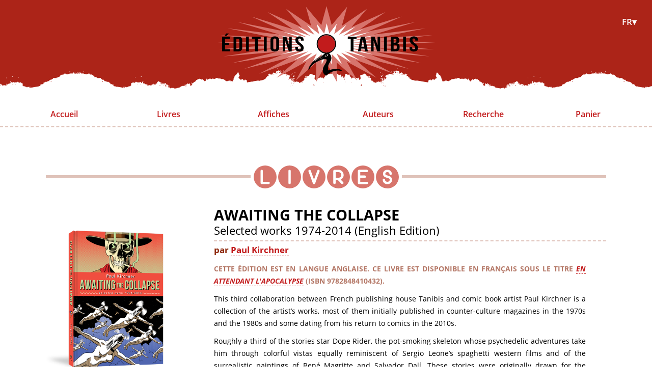

--- FILE ---
content_type: text/html; charset=UTF-8
request_url: https://www.tanibis.net/livres/awaiting-the-collapse/
body_size: 20932
content:

<!DOCTYPE html>
<html lang="fr">
<head>
    <meta http-equiv="Content-Type" content="text/html; charset=utf-8" />
    <meta http-equiv="content-language" content="fr">
    <title>Éditions Tanibis - Awaiting the Collapse, par Paul Kirchner</title>
    <meta name="viewport" content="initial-scale=1.0, user-scalable=yes" />
    <meta name="robots" content="follow, index, all"/>
    <meta name="revisit-after" content="15 days"/>
    <meta name="Description" content="A collection of Paul Kirchner's surrealist works, most of them initially published by counter-culture magazines in the 1970s and the 1980s such as 'High Times', 'Heavy Metal' or 'Screw'."/>
    <meta property="og:title" content="Tanibis" />
    <meta property="og:type" content="website" />
    <meta property="og:url" content="https://www.tanibis.net" />
    <meta property="og:image" content="https://www.tanibis.net/img/header.svg" />
    <link rel="icon" type="image/png" href="https://www.tanibis.net/favicon/favicon-96x96.png" sizes="96x96" />
    <link rel="icon" type="image/svg+xml" href="https://www.tanibis.net/favicon/favicon.svg" />
    <link rel="shortcut icon" href="https://www.tanibis.net/favicon/favicon.ico" />
    <link rel="apple-touch-icon" sizes="180x180" href="https://www.tanibis.net/favicon/apple-touch-icon.png" />
    <meta name="apple-mobile-web-app-title" content="MyWebSite" />
    <link rel="manifest" href="https://www.tanibis.net/favicon/site.webmanifest" />
    <link rel="stylesheet" type="text/css" href="//www.tanibis.net/css/tanibis.css?r=37" />
    <link rel="stylesheet" type="text/css" href="//www.tanibis.net/slick/slick.css"/>
    <link rel="stylesheet" type="text/css" href="//www.tanibis.net/slick/slick-theme-mod.css"/>
    <!-- code inscription newsletter -->
    <link rel="stylesheet" href="//www.tanibis.net/css/newsletter_form.css">
    <link rel="stylesheet" href="//www.tanibis.net/css/newsletter_clickable.css">
    <!--<link rel="stylesheet" href="//www.tanibis.net/css/progress_indicator.css">-->
    <link rel="stylesheet" href="//www.tanibis.net/css/newsletter_end_form.css">
    <script type="text/javascript">
/*    let defaultLang="fr";
//    console.log("defaultLang",defaultLang);
    let Trans = {
        en:{
            livres:"BOOKS",
            affiches:"PRINTS",
            auteurs:"AUTHORS"
        },
        fr:{
            livres:"LIVRES",
            affiches:"AFFICHES",
            auteurs:"AUTEURS"
        }
    };
    let  AllTrans =  Trans[defaultLang]
    let  AllTrans =    json_encode(TranslationManager::getTranslations(), JSON_UNESCAPED_UNICODE)  ;*/
     let  AllTrans =  {"vacance_msg":"Cher visiteur, nous sommes en vacances du 1er au 7 janvier. Vos commandes passées durant cette période seront expédiées à partir du 8 janvier. Bonne année !","accueil":"Accueil","livres":"Livres","affiches":"Affiches","auteurs":"Auteurs","recherche":"Recherche","panier":"Panier","hors_frais_port":"(Hors frais de port)","voir_panier":"Voir panier","français":"Français","anglais":"English","par":"par","et":"et","nouveaute":"Nouveauté","a_paraitre":"À paraître","en_savoir_plus":"en savoir plus","voir_tous_les_livres":"Voir tous les livres","voir_toutes_les_affiches":"Voir toutes les affiches","msg_microedition":"Livres et fanzines en petit tirage. Diffusés en dehors du circuit traditionnel, ils sont principalement disponibles sur notre site web et en festivals.","footer.tel":"Tél. : +(0)9 51 23 31 88","editions_tanibis":"Éditions Tanibis","diffusion-distribution":"Diffusion-distribution","librairies":"Librairies","liens":"Liens","informations":"Informations","conditions_generales_de_vente":"Conditions générales de vente","footer.lettre_information":"Lettre d'information ","footer.inscription":"inscription","faire_un_don":"Faire un don","tous_les_livres":"Tous les livres","tries_par_date":"Triés par date","tries_par_auteur":"Triés par auteur","tries_par_titre":"Triés par titre","livres_numeriques":"Livres numériques","filtre_par_auteur":"Filtre par auteur","eng_editions":"Livres en anglais","microedition":"Microédition","tous_les_auteurs":"Tous les auteurs","moins_d_auteurs":"Moins d'auteurs","auteur":"auteur","titre":"titre","du_meme_auteur":"Du même auteur","des_memes_auteurs":"Des mêmes auteurs","biographie":"biographie","bibliographie":"bibliographie","galeries":"galeries","entretiens":"entretiens","editeurs":"Éditeurs","autres":"Autres","toutes_les_affiches":"Toutes les affiches","triees_par_date":"Triées par date","triees_par_auteur":"Triées par auteur","voire_plus":"Voire PLus","voire_moins":"Voire Moins","pages_en":"pages en","disponible":"disponible","epuise":"épuisé","Lecture_ligne_telechargement_libres":"Lecture en ligne et téléchargement libres","presentation":"Présentation","echos":"Échos","extraits":"extraits","lire_en_ligne":"Lire en ligne","bonus":"bonus","dossier_presse":"Dossier de presse","sur_auteur":"Sur l'auteur","sur_les_auteurs":"Sur les auteurs","voir_mon_panier":"Voir mon panier","precommandes_ouvertes_jusqu_au":"Précommandes ouvertes jusqu'au","paraitre_en":"À paraître en","disponible_en_précommande":"disponible en précommande","paru_en":"Paru en","ISBN :":"ISBN :","9782848410371 (deuxième édition)":"9782848410371 (deuxième édition)","couverture cartonnée":"couverture cartonnée","noir & blanc":"noir & blanc","lire_chronique_complete":"Lire la chronique complète","msg_pour_lire_page_extrais":"Pour lire %nbextraits% pages d'extraits, cliquez sur les vignettes ci-dessous et naviguez avec les flèches du clavier.","msg_vous_pouvez_egalement_telecharger_extrait_pdf":" Vous pouvez également %balise_a_ouvrante% télécharger cet extrait au format PDF %balise_a_fermante% .","precommander":"Précommander","ajouter_au_panier":"Ajouter au panier","fr":"Français","en":"English","merci_de_completer_champs_suivants":"Merci de compléter les champs suivants","prenom":"Prénom","nom":"Nom","adresse_ligne_no":"Adresse ligne %number%","code_postal":"Code postal","ville":"Ville","e_mail":"E-mail","adresse_expedition":"Adresse d'expédition","pays":"Pays","telephone_facultatif":"Téléphone (facultatif)","souhaitez_vous_recevoir_newsletter":"Souhaitez-vous recevoir notre newsletter ?","non_merci":"Non merci","oui":"Oui","proceder_au_paiement":"Procéder au paiement","adresse_de_livraison":"Adresse de livraison","modifier":"Modifier","inscription_newsletter_oui":"Inscription newsletter : oui","votre_moyen_paiement":"Votre moyen de paiement","paypal_carte_bancaire":"Paypal \/ Carte bancaire","cheque_ou_virement":"Chèque ou virement","reglemennt_condition_msg":"<p>Si vous souhaitez régler par chèque (français uniquement)ou par virement, veuillez télécharger ce <a href=\"..\/bon_de_commande\/\" target=\"_blank\">bon de commande<\/a> et nous l'envoyer par e-mail à l'adresse <a href=\"mailto:editions@tanibis.net\" target=\"_blank\">editions@tanibis.net<\/a><\/p>\n\t\t\t\t\t\t<p>Si vous réglez par chèque, merci de l'envoyer à l'adresse&nbsp;: <br \/><i>Éditions Tanibis – 19, rue Francis Chirat 69100 Villeurbanne, France<\/i><\/p>\n\t\t\t\t\t\t<p>En cas de règlement par virement, ce dernier devra effectué au crédit du compte suivant&nbsp;:<br \/><i>Éditions Tanibis – IBAN : FR7613825002000800021271990 – BIC : CEPAFRPP382<\/i><\/p>","votre_commande":"Votre commande","article":"Article","quantite":"Quantité","prix":"Prix","calcul_frais_de_livraison":"Calcul des frais de livraison","choisissez_votre_destination":"Choisissez votre destination","standard":"Standard","point_relais":"Point relais","retrait_sur_place_villeurbanne":"Retrait sur place (Villeurbanne)","suivi_coli":"Suivi","choisissez_votre_mode_livraison":"Choisissez votre mode de livraison","expfrst":"Vos articles seront envoyés en courrier simple, sans suivi. Vous recevrez un e-mail dès que votre commande aura été expédiée.","expfrrl":"Vos articles seront expédiés via Mondial Relay ou UPS Access Point. Ils seront envoyés au point-relais le plus proche de l'adresse indiquée lors de votre commande. Si vous préférez recevoir les articles dans un point-relais différent, merci de nous le préciser par e-mail. Vous recevrez un SMS ou un e-mail dès que vos articles seront disponibles.","expfrsv":"Vos articles seront expédiés avec un numéro de suivi par UPS. Vous recevrez par e-mail le numéro de suivi dès que votre commande aura été expédiée.","expfrrt":"Vous pouvez retirer vos articles directement dans nos locaux au 19 rue Francis Chirat à Villeurbanne (69). Merci de bien vouloir prendre rendez-vous par e-mail (<a href=\"mailto:editions@tanibis.net\" target=\"_blank\">editions@tanibis.net<\/a>) ou par téléphone (09 51 23 31 88).","commandes_expediees_sous_deux_jours_delai_livraison_indicatif_est":"Les commandes sont expédiées sous deux jours ouvrés. Le délai de livraison indicatif est","de_deux_quatre_jours":"de deux à quatre jours.","de_quatre_douze_jours":"de quatre à douze jours.","de_deux_quatre_semaines":"de deux à quatre semaines.","une_six_semaines":"d'une à six semaines.","de_deux_sept_jours":"de deux à sept jours.","une_deux_semaines":"d'une à deux semaines.","une_quatre_semaines":"d'une à quatre semaines.","total_hors_frais_port":"Total hors frais de port","frais_port":"Frais de port","poursuivre_vos_achats":"Poursuivre vos achats","passer_commande":"Passer la commande","panier_vide_msg":"Nous sommes au regret de constater que votre panier est vide ! Mais peut-être trouverez-vous de quoi le garnir en parcourant les sections <a href=\"\/livres\">livres<\/a> ou <a href=\"\/affiches\">affiches<\/a> de notre site web ?","paiement.tel":"Tél","livre":"livre","affiche":"affiche","Suivi":"Suivi","Retrait":"Retrait sur place : Villeurbanne","Relais":"Point relais","échos":"échos","ebook":"ebook"};
    function trans(key, replacements = []) {
//          console.log("======TEST LANG",AllTrans)
          var translation = AllTrans[key] || key;
          if (replacements.length > 0) {
            replacements.forEach((replacement, index) => {
              translation = translation.replace(`%nbr%`, replacement);
            });
          }
          return translation;
     }
     
     function transByValue(value) {
          var transKey = value;
       for (let key in AllTrans) {
           if (value == AllTrans[key]){
               transKey = key;
           }

        }
       return  transKey;
     }

    </script>    <!--<script src="//www.tanibis.net/js/jquery-1.11.1.min.js"></script>-->
    <script src="//www.tanibis.net/js/jquery-3.5.1.min.js"></script>	<!--essai update-->
    <!--<script src="--><!--/js/plopix-js-console.min.js"></script>-->

    <script src="//www.tanibis.net/js/debuginit.js" ></script>
    <script src="//www.tanibis.net/search/highlight.js"></script>
    <script src="//www.tanibis.net/search/fuse.js"></script>
    <script src="//www.tanibis.net/search/search.js"></script>
    <script src="//www.tanibis.net/js/tanibis.js?r=87"></script> <!-- c'est pour faire sauter le cache des navigateurs r=307 ?-->
    <script src="//www.tanibis.net/js/ajaxRequestPanier.js"></script>

        <!--generateHreflangTags-->
    <link rel="alternate" hreflang="en" href="http://www.tanibis.net/en/livres/awaiting-the-collapse/" />
<link rel="alternate" hreflang="x-default" href="http://www.tanibis.net/livres/awaiting-the-collapse/" />
    <!--&disable-funding=card,bancontact,ideal-->
    <!--prod-->
    <script src="https://www.paypal.com/sdk/js?client-id=AaDjvIGmVO5_NVs80GF7UGk6lyo-cGcpziQUEZPlNrFjojvHaXmC-NS2H4zea1OKHEAZpR5Kzqh8_PXX&currency=EUR" data-namespace="paypal_sdk"></script>
    <!--test-->
    <!--&enable-funding=ideal-->
<!--    <script src="https://www.paypal.com/sdk/js?client-id=ASbSAqHE6SNeKtwlKzUYqGmtXt8EgzotdIRhOgn29ZSOuiSBNGpC4JUO6Rd4RCtGdLXkorES1D_CFIQo&currency=EUR" data-namespace="paypal_sdk"></script>-->

    <style>
        /* Langmenu */
        .langmenu{
            top:66px;
            float:right;
            margin-right: 30px;
            margin-top: 30px;
        }
        .langmenu-mobil{
            display:none;

        }
        /*.lang-menu-active{
            color: red;
        }*/

        @media (max-width:600px){
            /* Langmenu */
            .langmenu{
                display:none;
            }
            /*.langmenu-mobil{
                display:block;
            }*/
            .menu_panier{
                display: grid;
            }
        }

        @media (max-width:600px){
            /* List */
            #menu_lang ul{
                height:64px;
                /*padding-top:82px !important;*/
                /*margin-top:43px !important;*/
            }
        }

    </style>

    <!-- Matomo -->
    <script>
        var _paq = window._paq = window._paq || [];
        /* tracker methods like "setCustomDimension" should be called before "trackPageView" */
        _paq.push(['trackPageView']);
        _paq.push(['enableLinkTracking']);
        (function() {
            var u="//stats.tanibis.net/";
            _paq.push(['setTrackerUrl', u+'matomo.php']);
            _paq.push(['setSiteId', '1']);
            var d=document, g=d.createElement('script'), s=d.getElementsByTagName('script')[0];
            g.async=true; g.src=u+'matomo.js'; s.parentNode.insertBefore(g,s);
        })();
    </script>
    <!-- End Matomo Code -->

</head>

<body>
<div id="btn_menu_lang"><span>FR&#9662;</span></div><div id="langs"><ul>        <li class="langval lang-menu-active" style="pointer-events: none !important;" data-value="fr">Français</li>        <li class="langval" data-value="en">English</li></ul></div><div id="overlay"><!-- précharge les btns de contrôle des galeries -->
    <img src="/img/triangle.svg" alt="" style="display:none;">
    <img src="/img/triangle_hover.svg" alt="" style="display:none;">
    <img src="/img/triangle_lateral.svg" alt="" style="display:none;">
    <img src="/img/triangle_rw.svg" alt="" style="display:none;">
    <img src="/img/triangle_rw_hover.svg" alt="" style="display:none;">
</div>

<div id="header">
    <div id="logovecto">
        <svg version="1.1" baseProfile="tiny" xmlns="http://www.w3.org/2000/svg" xmlns:xlink="http://www.w3.org/1999/xlink" x="0px" y="0px" viewBox="0 0 450 169.2" xml:space="preserve">
	<a href="../">
		<g id="etoile_rouge">
			<polygon id="XMLID_197_" fill="#D7746C" points="226,11.9 236.2,49.4 266.5,13.3 256.1,50.8 305.5,17.3 275,53.4 341.7,23.8 
		292.1,57.2 373.7,32.5 306.9,62.1 400.3,43.3 318.7,67.9 420.7,55.6 327.1,74.4 434,69 331.9,81.3 439.8,83 332.9,88.3 437.8,97.2 
		330,95.4 428.2,111 323.3,102.1 411.3,123.9 313.2,108.2 387.7,135.4 299.8,113.6 358.3,145.2 283.8,118 324.1,152.9 265.8,121.2 
		286.3,158.2 246.2,123.2 246.3,160.9 226,123.9 205.7,160.9 205.8,123.2 165.7,158.2 186.2,121.2 127.9,152.9 168.2,118 
		93.7,145.2 152.2,113.6 64.3,135.4 138.8,108.2 40.7,123.9 128.7,102.1 23.8,111 122,95.4 14.2,97.2 119.1,88.3 12.2,83 
		120.1,81.3 18,69 124.9,74.4 31.3,55.6 133.3,67.9 51.7,43.3 145.1,62.1 78.3,32.5 159.9,57.2 110.3,23.8 177,53.4 146.5,17.3 
		195.9,50.8 185.5,13.3 215.8,49.4 	"/>
		</g>
		<g id="etoile_blanche">
			<polygon id="XMLID_2_" fill="#FFFFFF" points="226.4,45.7 231.4,66.2 246.2,46.5 241.1,66.9 265.2,48.7 250.4,68.4 282.9,52.2 
		258.7,70.5 298.5,57 265.9,73.1 311.5,62.9 271.7,76.3 321.4,69.6 275.8,79.8 327.9,76.9 278.1,83.6 330.8,84.5 278.6,87.5 
		329.8,92.3 277.2,91.3 325.1,99.8 273.9,94.9 316.9,106.9 269,98.3 305.4,113.2 262.5,101.2 291,118.5 254.7,103.6 274.3,122.7 
		245.8,105.4 255.9,125.6 236.3,106.5 236.4,127 226.4,106.9 216.5,127 216.5,106.5 197,125.6 207,105.4 178.6,122.7 198.2,103.6 
		161.9,118.5 190.4,101.2 147.5,113.2 183.9,98.3 136,106.9 178.9,94.9 127.7,99.8 175.7,91.3 123,92.3 174.3,87.5 122.1,84.5 
		174.7,83.6 124.9,76.9 177.1,79.8 131.4,69.6 181.2,76.3 141.3,62.9 187,73.1 154.4,57 194.1,70.5 170,52.2 202.5,68.4 187.6,48.7 
		211.7,66.9 206.7,46.5 221.5,66.2 	"/>
		</g>
		<g id="typo">
			<g id="XMLID_19_">
		<path id="XMLID_20_" d="M26.7,84.2h7.6v4.1h-7.6v8.5h9.6v4.1H21.1V72h15.2v4.1h-9.6V84.2z M34.6,65.8l-5.2,4.6h-3.7l3.4-4.6H34.6z
			"/>
		<path id="XMLID_23_" d="M43.5,72h8.8c5.6,0,8.3,2.5,8.3,7.2v14.7c0,4.6-2.7,7.2-8.3,7.2h-8.8V72z M49.1,76.1v20.7h3.1
			c1.8,0,2.8-0.7,2.8-2.8V78.9c0-2.1-1.1-2.8-2.8-2.8H49.1z"/>
		<path id="XMLID_33_" d="M67.9,72h5.6v29h-5.6V72z"/>
		<path id="XMLID_35_" d="M79.6,72h17.2v4.1H91V101h-5.6V76.1h-5.8V72z"/>
		<path id="XMLID_37_" d="M103,72h5.6v29H103V72z"/>
		<path id="XMLID_39_" d="M115.9,78.9c0-4.6,3-7.3,8.5-7.3s8.5,2.7,8.5,7.3V94c0,4.6-3,7.3-8.5,7.3s-8.5-2.7-8.5-7.3V78.9z
			 M121.5,94.3c0,2.1,1.1,2.9,2.9,2.9s2.9-0.8,2.9-2.9V78.6c0-2.1-1.1-2.9-2.9-2.9s-2.9,0.8-2.9,2.9V94.3z"/>
		<path id="XMLID_45_" d="M145.1,80v21h-5V72h7l5.7,17.4V72h5v29h-5.7L145.1,80z"/>
		<path id="XMLID_47_" d="M173,71.6c5.4,0,8.2,2.7,8.2,7.3v0.9h-5.3v-1.2c0-2.1-1-2.9-2.8-2.9s-2.8,0.8-2.8,2.9
			c0,6,10.9,7.1,10.9,15.4c0,4.6-2.8,7.3-8.3,7.3s-8.3-2.7-8.3-7.3v-1.8h5.3v2.1c0,2.1,1.1,2.8,2.9,2.8s2.9-0.7,2.9-2.8
			c0-6-10.9-7.1-10.9-15.4C164.8,74.3,167.6,71.6,173,71.6z"/>
		<path id="XMLID_65_" d="M267.7,72h17.2v4.1h-5.8V101h-5.6V76.1h-5.8V72z"/>
		<path id="XMLID_67_" d="M307.2,101h-5.6l-1-5.3h-6.8l-1,5.3h-5.1l5.7-29h8.1L307.2,101z M294.5,91.8h5.4l-2.7-14.7L294.5,91.8z"/>
		<path id="XMLID_70_" d="M318.5,80v21h-5V72h7l5.7,17.4V72h5v29h-5.7L318.5,80z"/>
		<path id="XMLID_72_" d="M338.9,72h5.6v29h-5.6V72z"/>
		<path id="XMLID_74_" d="M368.9,78.6v1c0,3-1.1,4.9-3.6,5.9c3,1,4.2,3.2,4.2,6.2v2.4c0,4.5-2.9,6.9-8.5,6.9h-8.8V72h8.4
			C366.4,72,368.9,74.2,368.9,78.6z M357.8,76.1v7.7h2.2c2.1,0,3.3-0.7,3.3-3.1v-1.6c0-2.1-0.9-3-2.8-3H357.8z M357.8,87.9v8.9h3.2
			c1.9,0,2.9-0.7,2.9-2.9v-2.5c0-2.7-1.1-3.5-3.6-3.5H357.8z"/>
		<path id="XMLID_78_" d="M376.5,72h5.6v29h-5.6V72z"/>
		<path id="XMLID_80_" d="M397.4,71.6c5.4,0,8.2,2.7,8.2,7.3v0.9h-5.3v-1.2c0-2.1-1-2.9-2.8-2.9s-2.8,0.8-2.8,2.9
			c0,6,10.9,7.1,10.9,15.4c0,4.6-2.8,7.3-8.3,7.3c-5.5,0-8.3-2.7-8.3-7.3v-1.8h5.3v2.1c0,2.1,1.1,2.8,2.9,2.8s2.9-0.7,2.9-2.8
			c0-6-10.9-7.1-10.9-15.4C389.2,74.3,392,71.6,397.4,71.6z"/>
			</g>
		</g>
		<g id="ibis">
			<g id="XMLID_4_">
				<path id="XMLID_26_" fill="#C21B1C" d="M239.1,96.9c2.3-2.9,3.7-6.6,3.7-10.6c0-9.4-7.7-17.1-17.1-17.1s-17.1,7.7-17.1,17.1
					c0,9.4,7.7,17.1,17.1,17.1c4.9,0,9.2-2,12.4-5.3C238.4,97.7,238.8,97.3,239.1,96.9z"/>
				<path id="XMLID_27_" fill="#FFFFFF" d="M212.2,114c0.3-0.3,0.6-0.5,1-0.6c0.3-0.1,1-0.4,1.1-0.5c0.3-0.2,0.6-0.4,0.9-0.5
					c0.2-0.1,0.4-0.1,0.5-0.3c0.1-0.1,0.2-0.2,0.3-0.2c0.1-0.1,0.2-0.2,0.3-0.3c-0.4,0.1-0.7,0.2-1,0.3c-0.2,0.1-0.3,0.2-0.5,0.3
					c-0.2,0.2-0.5,0.3-0.7,0.4c-0.1,0-0.1,0-0.2,0c0,0,0-0.1,0-0.1c0.4-0.4,0.9-0.7,1.1-0.7l0.8-0.3c0.4-0.1,0.7-0.3,0.9-0.7
					c0.1-0.3,0.3-0.5,0.6-0.6c0.4-0.2,0.6-0.5,0.9-0.8c-0.1,0-0.1,0-0.1,0c-0.4,0.1-0.7,0.3-1,0.6c0,0,0.1,0,0.1,0
					c-0.1,0-0.1,0.1-0.2,0.1c-0.1,0-0.1,0.1-0.2,0.1c0,0,0,0,0,0c0,0,0,0,0,0c-0.3,0.3-0.6,0.6-1,0.8c-0.4,0.2-0.8,0.4-1.3,0.7
					c-0.1,0-0.9,0.6-1.6,1c-0.6,0.4-1.2,0.7-1.7,1c-0.4,0.3-0.9,0.5-1.3,0.8c-0.1,0.1-0.3,0.2-0.4,0.3c-0.7,0.4-3,1.9-3.5,2.2
					c-0.7,0.5-1.7,1.3-2.2,1.9c-0.2,0.2-0.5,0.2-0.7,0.6c-0.1,0.2-0.3,0.4-0.4,0.5c-0.2,0.1-0.2,0.3-0.5,0.5c0,0-0.1,0-0.1,0.1
					c0.1,0,0.1,0,0.2,0c0-0.1,0.6-0.2,0.8-0.5c0.2-0.3,0.4-0.4,0.7-0.5c0.8-0.3,1-0.7,1.2-1c0.1-0.2,0.2-0.2,0.3-0.2
					c0.1,0,0.2,0,0.3,0c0.4,0,0.5-0.3,0.5-0.4c0.2-0.3,0.4-0.5,0.8-0.5c0.2,0,0.5-0.1,0.5-0.2c0.2-0.2,0.4-0.3,0.7-0.4
					c0.1,0,0.2-0.1,0.2-0.2c0.1-0.3,0.3-0.5,0.6-0.7c0.3-0.2,0.7-0.4,1-0.6c0.3-0.2,0.5-0.3,0.8-0.4
					C211.5,114.3,212.1,114.1,212.2,114z"/>
				<path id="XMLID_28_" fill="#FFFFFF" d="M218.8,113.4c-0.1,0-0.6,0.2-0.7,0.3c-0.3,0-0.6,0.2-0.9,0.4c-0.2,0.2-0.5,0.3-0.7,0.3
					c-0.1,0-0.2,0.1-0.3,0.1c-0.2,0.2-0.5,0.2-0.7,0.3c-0.3,0.1-0.7,0.2-1,0.4c-0.2,0.1-0.5,0.2-0.7,0.3c-0.1,0-0.2,0.1-0.3,0.1
					c-0.1,0.1-0.1,0.1-0.2,0.2c-0.2,0.1-0.4,0.2-0.6,0.3c-0.3,0.2-0.5,0.4-0.6,0.6c0.1,0,0.2,0,0.2,0c0.3-0.1,0.6-0.3,0.8-0.4
					c0.1-0.1,0.3-0.1,0.4-0.2c0.3,0,0.6-0.2,0.9-0.4c0.1-0.1,0.3-0.2,0.4-0.2c0.4-0.1,1.5-0.7,1.6-0.8c0.5-0.3,1.1-0.5,1.7-0.7
					c0.2-0.1,0.5-0.2,0.7-0.3c0.1-0.1,0.2-0.1,0.3-0.3C219,113.4,218.9,113.3,218.8,113.4z"/>
				<path id="XMLID_29_" fill="#FFFFFF" d="M209.1,115.9c-0.1,0-0.2,0.1-0.2,0.2c0,0-0.1,0.1-0.1,0.1c-0.1,0.1-0.1,0.2,0.1,0.2
					c0.2-0.2,0.6-0.2,0.6-0.4C209.5,116,209.3,115.9,209.1,115.9z"/>
				<path id="XMLID_30_" fill="#FFFFFF" d="M213.9,113.8c0.5,0,1-0.2,1.2-0.5c-0.2,0-0.4,0.1-0.6,0.1
					C214.2,113.5,214,113.6,213.9,113.8z"/>
				<path id="XMLID_31_" fill="#FFFFFF" d="M210.9,115.2c-0.1,0.1-0.3,0.1-0.4,0.2c-0.3,0-0.4,0.2-0.5,0.5c0,0.1,0.3,0.1,0.4,0
					c0.2,0,0.3-0.1,0.4-0.3c0.1-0.2,0.3-0.3,0.5-0.3C211.1,115.1,211,115.1,210.9,115.2z"/>
				<path id="XMLID_32_" fill="#FFFFFF" d="M200.4,121.8C200.5,121.8,200.5,121.9,200.4,121.8c0.3-0.1,0.4-0.2,0.6-0.3
					c0,0,0-0.1,0-0.2C200.7,121.5,200.5,121.6,200.4,121.8z"/>
				<path id="XMLID_42_" fill="#FFFFFF" d="M201.8,120.6c-0.1,0-0.1,0.1-0.2,0.1c0,0,0,0.1,0,0.1C201.7,120.8,201.8,120.7,201.8,120.6
					C201.8,120.6,201.8,120.6,201.8,120.6C201.8,120.6,201.8,120.6,201.8,120.6z"/>
				<path id="XMLID_43_" fill="#FFFFFF" d="M210.9,117.2L210.9,117.2C210.9,117.3,210.9,117.3,210.9,117.2c0.1,0.1,0.1,0.1,0.2,0
					C211,117.2,211,117.2,210.9,117.2C211,117.2,210.9,117.2,210.9,117.2z"/>
				<path id="XMLID_44_" fill="#FFFFFF" d="M218.4,109.9c0.3,0,0.5-0.2,0.5-0.5c-0.2,0.1-0.4,0.1-0.6,0.3
					C218.4,109.8,218.3,109.8,218.4,109.9C218.4,109.9,218.4,109.9,218.4,109.9z"/>
				<path id="XMLID_51_" fill="#FFFFFF" d="M229.7,107.7c-0.6-0.2-1.9-0.8-3.5-0.2c-0.8,0.3-3.1,1.6-3.6,3.5c0,0.2-0.1,0.4-0.1,0.6
					c0,0,0,0.2,0.1,0.2c0.1,0.1,0.1-0.2,0.1-0.3c0.1-0.2,0.2-0.4,0.3-0.6c0.1-0.2,0.2-0.2,0.5-0.1c1.3,0.8,2.9,0.5,4.1-0.6
					c1.1-0.9,1.7-2.4,1.7-2.4C229.5,107.7,229.6,107.8,229.7,107.7z M226.7,110.4c-0.3,0.2-0.6,0.3-1.3,0.3c-0.6,0-1.3-0.7-1.2-1.5
					c0-0.2,0.1-0.4,0.3-0.5c0.6-0.4,1.1-0.7,1.7-0.9c0.2-0.1,0.5-0.1,0.6,0C227.7,108.4,227.6,109.8,226.7,110.4z"/>
				<path id="XMLID_54_" d="M255.8,138.5c-0.4-0.4-1-0.9-2.1-1.5c-1.3-0.6-2.6-1-4-1.1c-3.4-0.3-7.6-0.3-11.2,0.2
					c-3,0.4-7.1,1.8-8.5,2.3c-0.4,0.1-0.7-0.2-0.8-0.8c-0.3-1.6-0.7-8.1,1.8-12.5c0.5-0.9,2.9-4.6,3.3-5.7c1.4-3.3,1.8-5.3,0.7-8.7
					c-0.3-1-2-5.2-4.3-6c8.1-2.2,14.1-9.6,14.1-18.4c0-10.5-8.6-19.1-19.1-19.1c-10.5,0-19.1,8.6-19.1,19.1c0,9.7,7.3,17.8,16.7,19
					c0,0,0,0,0,0c-0.1,0-1.8,0.6-3.1,2c-0.9,0.9-2.1,1.5-3.5,2.2c-1.4,0.8-4.5,2.5-7,3.9c-3.9,2.2-7.9,5.4-10.7,8.3
					c-1.9,2-4.9,5.9-6.6,9c-0.9,1.6-1.7,3.3-2,5.6c0,0.3,0.1,0.6,0.2,0.8c0.2,0.3,0.4,0.4,0.7,0.2c0.3-0.2,0.9-0.8,1.1-1.3
					c0.7-1.5,2.2-3.7,3-4.7c1.1-1.4,2.2-2.7,3.5-3.9c1.1-1.1,2.3-2.1,3.6-3c2-1.4,8.2-4.9,11.7-6.3c3.8-1.4,7.2-1.7,8.9-1.8
					c1.5-0.1,3.2,0.3,3.2,1.1c0,1.5-0.5,4-1.9,6.7c-0.2,0.3-2.7,4.3-3.5,5.8c-1,1.8-1.6,3.6-1.9,5.6c-0.2,1.6-0.3,3.5,0,5.3
					c0.2,1.6,0.8,3,1.7,4.2c1.3,1.8,2.9,3,4.1,3.7c0.6,0.3,1,0,1.4-0.5c1.2-1.4,2.6-2.7,4.2-3.7c1.7-1.2,3.5-2.2,5.4-3
					c2.9-1.2,5.8-1.9,9.1-2.5c1.8-0.3,4.4-0.4,5.8-0.2c2,0.2,3.7,0.4,4.5,0.4C256,139,256.1,138.8,255.8,138.5z M218.4,109.7
					c0.2-0.1,0.4-0.2,0.6-0.3c-0.1,0.3-0.2,0.5-0.5,0.5c0,0-0.1,0-0.1-0.1C218.3,109.8,218.4,109.8,218.4,109.7z M201,121.5
					c-0.1,0.1-0.3,0.2-0.5,0.3c0,0,0,0-0.1,0c0.1-0.2,0.3-0.4,0.6-0.5C201,121.4,201,121.5,201,121.5z M201.6,120.7
					C201.6,120.7,201.6,120.7,201.6,120.7c0-0.1,0.1-0.1,0.1-0.2c0,0,0,0,0,0c0,0,0,0,0,0C201.8,120.7,201.7,120.8,201.6,120.7z
					 M208.9,116.4c-0.1-0.1-0.2-0.1-0.1-0.2c0,0,0.1-0.1,0.1-0.1c0.1-0.1,0.1-0.1,0.2-0.2c0.1,0,0.4,0.1,0.4,0.1
					C209.5,116.2,209,116.2,208.9,116.4z M209,115.6c-0.3,0.2-0.5,0.4-0.6,0.7c0,0.1-0.1,0.2-0.2,0.2c-0.3,0.1-0.5,0.2-0.7,0.4
					c0,0-0.3,0.2-0.5,0.2c-0.4,0-0.6,0.3-0.8,0.5c0,0.1-0.2,0.3-0.5,0.4c-0.1,0-0.2,0-0.3,0c-0.2,0-0.3,0.1-0.3,0.2
					c-0.1,0.3-0.4,0.7-1.2,1c-0.3,0.1-0.6,0.2-0.7,0.5c-0.2,0.3-0.7,0.4-0.8,0.5c-0.1,0-0.1,0-0.2,0c0-0.1,0-0.1,0.1-0.1
					c0.3-0.2,0.3-0.3,0.5-0.5c0.2-0.1,0.3-0.3,0.4-0.5c0.2-0.4,0.6-0.3,0.7-0.6c0.4-0.6,1.4-1.5,2.2-1.9c0.5-0.3,2.8-1.8,3.5-2.2
					c0.1-0.1,0.3-0.2,0.4-0.3c0.4-0.3,0.9-0.6,1.3-0.8c0.6-0.3,1.2-0.6,1.7-1c0.7-0.4,1.5-0.9,1.6-1c0.5-0.3,0.9-0.5,1.3-0.7
					c0.4-0.2,0.7-0.5,1-0.8c0,0,0,0,0,0c0,0,0,0,0,0c0,0,0.1-0.1,0.2-0.1c0,0,0,0,0.1-0.1c0.3-0.2,0.6-0.4,1-0.6c0,0,0.1,0,0.1,0
					c-0.3,0.3-0.5,0.6-0.9,0.8c-0.3,0.1-0.5,0.4-0.6,0.6c-0.2,0.4-0.5,0.6-0.9,0.7l-0.8,0.3c-0.2,0.1-0.7,0.4-1.1,0.7c0,0,0,0,0,0.1
					c0.1,0,0.1,0,0.2,0c0.3-0.1,0.5-0.2,0.7-0.4c0.1-0.1,0.3-0.2,0.5-0.3c0.3-0.1,0.6-0.2,1-0.3c-0.1,0.2-0.2,0.3-0.3,0.3
					c-0.1,0.1-0.2,0.1-0.3,0.2c-0.1,0.2-0.3,0.3-0.5,0.3c-0.3,0.1-0.7,0.3-0.9,0.5c-0.1,0.1-0.8,0.4-1.1,0.5c-0.4,0.2-0.7,0.4-1,0.6
					c-0.1,0-0.6,0.3-1.3,0.5c-0.3,0.1-0.6,0.3-0.8,0.4C209.7,115.2,209.3,115.4,209,115.6z M215.1,113.3c-0.1,0.3-0.7,0.6-1.2,0.5
					c0.1-0.2,0.3-0.3,0.6-0.4C214.6,113.4,214.8,113.3,215.1,113.3z M211,117.3C210.9,117.3,210.9,117.3,211,117.3L211,117.3
					c-0.1-0.1,0-0.1,0-0.1c0,0,0.1,0,0.1,0.1C211,117.3,211,117.3,211,117.3z M210.8,115.6c-0.1,0.1-0.2,0.2-0.4,0.3
					c-0.1,0-0.4,0-0.4,0c0-0.3,0.2-0.5,0.5-0.5c0.2,0,0.3-0.1,0.4-0.2c0.1-0.1,0.2-0.1,0.4,0.1C211,115.3,210.9,115.4,210.8,115.6z
					 M218.7,113.7c-0.2,0.1-0.5,0.2-0.7,0.3c-0.6,0.2-1.1,0.5-1.7,0.7c-0.1,0.1-1.2,0.7-1.6,0.8c-0.1,0-0.3,0.1-0.4,0.2
					c-0.3,0.2-0.5,0.3-0.9,0.4c-0.1,0-0.3,0.1-0.4,0.2c-0.3,0.1-0.6,0.3-0.8,0.4c-0.1,0-0.2,0.1-0.2,0c0.1-0.2,0.4-0.4,0.6-0.6
					c0.2-0.1,0.4-0.2,0.6-0.3c0.1-0.1,0.2-0.1,0.2-0.2c0.1-0.1,0.2-0.1,0.3-0.1c0.3-0.1,0.5-0.2,0.7-0.3c0.3-0.2,0.6-0.3,1-0.4
					c0.3-0.1,0.5-0.2,0.7-0.3c0.1-0.1,0.2-0.1,0.3-0.1c0.3,0,0.5-0.2,0.7-0.3c0.3-0.2,0.5-0.3,0.9-0.4c0.1,0,0.6-0.2,0.7-0.3
					c0.1,0,0.2,0,0.2,0C218.9,113.6,218.8,113.6,218.7,113.7z M225.8,103.4c-9.4,0-17.1-7.7-17.1-17.1c0-9.4,7.7-17.1,17.1-17.1
					s17.1,7.7,17.1,17.1c0,4-1.4,7.7-3.7,10.6c-0.3,0.4-0.7,0.8-1,1.2C235,101.3,230.6,103.4,225.8,103.4z M227.7,110.2
					c-1.3,1-2.8,1.4-4.1,0.6c-0.2-0.1-0.3-0.1-0.5,0.1c-0.1,0.2-0.2,0.4-0.3,0.6c0,0.1-0.1,0.3-0.1,0.3c-0.1,0-0.1-0.2-0.1-0.2
					c0-0.2,0.1-0.4,0.1-0.6c0.5-1.8,2.7-3.2,3.6-3.5c1.6-0.5,2.9,0,3.5,0.2c-0.1,0.1-0.3,0-0.4,0.1
					C229.3,107.8,228.8,109.3,227.7,110.2z"/>
				<path id="XMLID_7_" d="M226.8,107.7c-0.1-0.1-0.4-0.1-0.6,0c-0.7,0.2-1.1,0.5-1.7,0.9c-0.2,0.1-0.2,0.3-0.3,0.5
					c-0.1,0.8,0.6,1.5,1.2,1.5c0.7,0,1-0.1,1.3-0.3C227.6,109.8,227.7,108.4,226.8,107.7z"/>
			</g>
		</g>
	</a>
	</svg>    </div>
</div>

<noscript><p style="text-align: center; color: #ac2418;">Avertissement : Votre navigateur ne supporte pas le javascript. Certaines fonctionnalités du site ont été désactivées.</p></noscript>

<div id="content">

    <div id="conteneur_menu" lang="fr">
        
                
        <nav id="menu_mob">
            <label for="menu_toggle" id="menu_btn"><span>☰</span></label>
            <input type="checkbox" id="menu_toggle">
            <div class="active" id="menu_accueil"><a href="//www.tanibis.net" title="Accueil"><span>Accueil</span><img id="menu_accueil_logo" src="//www.tanibis.net/img/logo.svg" alt="Logo accueil"></a></div><div id="menu_l_a_a_mob"><ul><li id="menu_livres_mob"><a href="//www.tanibis.net/livres/" title="Livres">Livres</a></li><li id="menu_affiches_mob"><a href="//www.tanibis.net/affiches/" title="Affiches">Affiches</a></li><li id="menu_auteurs_mob"><a href="//www.tanibis.net/auteurs/" title="Auteurs">Auteurs</a></li></ul></div><div class="has-sub" id="menu_search"><a><span>Recherche</span><img id="menu_search_icon" src="//www.tanibis.net/img/icon_SEARCH.png" alt="Panier"></a><ul><li><iframe src="//www.tanibis.net/search/index.php?lim=20&lang=fr" id="frame_mob"></iframe></li></ul></div><div class="has-sub" id="menu_panier"><a href="//www.tanibis.net/panier/" title="Panier"><img id="menu_panier_logo" src="//www.tanibis.net/img/cart.jpg" alt="Panier"></a></div><div id="btn_menu_lang_mob"><span>FR&#9662;</span></div><div id="langs_mob"><ul>        <li class="langval lang-menu-active" style="color:black !important; pointer-events: none !important;" data-value="fr">Français</li>        <li class="langval" data-value="en">English</li></ul></div>        </nav>
    
        <nav id="menu">
            <div class="active" id="menu_accueil"><a href="//www.tanibis.net" title="Accueil"><span>Accueil</span></a></div><div id="menu_livres"><a href="//www.tanibis.net/livres/" title="Livres">Livres</a></div><div id="menu_affiches"><a href="//www.tanibis.net/affiches/" title="Affiches">Affiches</a></div><div class="has-sub" id="menu_auteurs"><a href="//www.tanibis.net/auteurs/" title="Auteurs">Auteurs</a><ul><li><a href="//www.tanibis.net/auteurs/diego-agrimbau/" title="Diego Agrimbau">Diego Agrimbau</a></li><li><a href="//www.tanibis.net/auteurs/dralderete/" title="Dr. Alderete">Dr. Alderete</a></li><li><a href="//www.tanibis.net/auteurs/raymond-briggs/" title="Raymond Briggs">Raymond Briggs</a></li><li><a href="//www.tanibis.net/auteurs/ivan-brun/" title="Ivan Brun">Ivan Brun</a></li><li><a href="//www.tanibis.net/auteurs/djbryant/" title="D. J. Bryant">D. J. Bryant</a></li><li><a href="//www.tanibis.net/auteurs/choi-juhyun/" title="Choi Juhyun">Choi Juhyun</a></li><li><a href="//www.tanibis.net/auteurs/eric-drooker/" title="Eric Drooker">Eric Drooker</a></li><li><a href="//www.tanibis.net/auteurs/jean-pierre-duffour/" title="Jean-Pierre Duffour">Jean-Pierre Duffour</a></li><li><a href="//www.tanibis.net/auteurs/emg/" title="EMG">EMG</a></li><li><a href="//www.tanibis.net/auteurs/sylvie-fontaine/" title="Sylvie Fontaine">Sylvie Fontaine</a></li><li><a href="//www.tanibis.net/auteurs/gg/" title="gg">gg</a></li><li><a href="//www.tanibis.net/auteurs/jesse-jacobs/" title="Jesse Jacobs">Jesse Jacobs</a></li><li><a href="//www.tanibis.net/auteurs/pierre-jeanneau/" title="Pierre Jeanneau">Pierre Jeanneau</a></li><li><a href="//www.tanibis.net/auteurs/alexandre-kha/" title="Alexandre Kha">Alexandre Kha</a></li><li><a href="//www.tanibis.net/auteurs/paul-kirchner/" title="Paul Kirchner">Paul Kirchner</a></li><li><a href="//www.tanibis.net/auteurs/llde-mars/" title="L. L. de Mars">L. L. de Mars</a></li><li><a href="//www.tanibis.net/auteurs/aurelien-maury/" title="Aurélien Maury">Aurélien Maury</a></li><li><a href="//www.tanibis.net/auteurs/mehdi-melkhi/" title="Mehdi Melkhi">Mehdi Melkhi</a></li><li><a href="//www.tanibis.net/auteurs/tristan-perreton/" title="Tristan Perreton">Tristan Perreton</a></li><li><a href="//www.tanibis.net/auteurs/gilbert-pinos/" title="Gilbert Pinos">Gilbert Pinos</a></li><li><a href="//www.tanibis.net/auteurs/chris-reynolds/" title="Chris Reynolds">Chris Reynolds</a></li><li><a href="//www.tanibis.net/auteurs/maybelline-skvortzoff/" title="Maybelline Skvortzoff">Maybelline Skvortzoff</a></li><li><a href="//www.tanibis.net/auteurs/janwillem-van-de-wetering/" title="Janwillem van de Wetering">Janwillem van de Wetering</a></li><li><a href="//www.tanibis.net/auteurs/lucas-varela/" title="Lucas Varela">Lucas Varela</a></li></ul></div><div class="has-sub" id="menu_search"><a><span>Recherche</span></a><ul><li><iframe src="//www.tanibis.net/search/index.php?lim=20&lang=fr" id="frame"></iframe></li></ul></div><div class="has-sub" id="menu_panier"><a href="//www.tanibis.net/panier/" title="Panier"><span>Panier</span></a></div>        </nav>
    </div>

    <div class="cadre">

<!--        <div id="vacances">--><!--</div>-->

        
        <script>
            //local
            //var host = "//"+window.location.host+"/tanibis/";
            //server
            var host = "//"+window.location.host+"/";

            /////////////////////////////
            //  script tanibischeckout //
            /////////////////////////////
            //timeout pour laisser la page se charger
            setTimeout(function(){
                //Console.groupStart("script tanibis paypal  checkout initialisation");

                if( $("#paypal-button-container").length != 0 ) {
                    //Console.info("boutton paypal-button-container trouver");
                    ////// recup info client
                    let given_name = specialchar($('.customer_info').attr('data-given_name'));
                    let surname = specialchar($('.customer_info').attr('data-surname'));
                    let address_line_1 = specialchar($('.customer_info').attr('data-address_line_1'));
                    let address_line_2 = specialchar($('.customer_info').attr('data-address_line_2'));
                    let postal_code = specialchar($('.customer_info').attr('data-postal_code'));
                    let ville = specialchar($('.customer_info').attr('data-city'));
                    let country = specialchar($('.customer_info').attr('data-country'));

                    //ajout claude (peut-être pas nécessaire)
                    let country_full = specialchar($('.customer_info').attr('data-country'));
                    //let country_full = specialchar($('.customer_info').attr('data-country_full')); // fait planter

                    let email = specialchar($('.customer_info').attr('data-email'));
                    let phone_number = specialchar($('.customer_info').attr('data-phone_number')); // ajouter condition pour le cas où le numéro de téléphone n'a pas été renseigné

                    let emailb = $('.customer_info').attr('data-email');
                    //let phone_numberb = $('.customer_info').attr('data-phone_number');

                    let newsletter = $('.customer_info').attr('data-subscribe_news');
                    let panier_lang = $('.customer_info').attr('data-panier_lang');
                    // console.log(panier_lang); // OK

                    /////////
                    ////////recup info panier
                    //init variables
                    let i = 1;
                    let items = [];
                    let data = [];
                    let total = 0;
                    let shipping = 0;
                    let tax = 0;
                    //créer un json en fonction des éléments du panier
                    while ($('.item'+i).length) {
                        var item = new Object();
                        var current = $('.item'+i);
                        var quant = parseFloat($('.item'+i+'.item_quantity').val());
                        item.name = $('.item'+i+'.item_name').val();
                        var unit_amount = new Object();
                        tax = parseFloat($('.item'+i+'.item_tax').val());
                        unit_amount.value = (parseFloat($('.item'+i+'.item_amount').val())+tax).toString();
                        unit_amount.value = Math.round(unit_amount.value*100)/100;
                        total += parseFloat($('.item'+i+'.item_amount').val())*quant+tax*quant;
                        shipping += parseFloat($('.item'+i+'.item_shipping').val());
                        unit_amount.currency_code = "EUR";
                        item.unit_amount = unit_amount;
                        item.quantity = $('.item'+i+'.item_quantity').val().toString();
                        /*if(i == $('.item').length ){
                            item.payment_instruction = "Shipping type : "+$(".shipping_type").val().replace(/\//g,"_").replace(/ /g,"_").toUpperCase()+" \n Newsletter subscription : "+newsletter;
                        }*/
                        items.push(item);
                        i++;
                    }

                    shipping = parseFloat(shipping.toFixed(2));
                    // shipping = shipping.toFixed(2);

                    //item option d'envoi et newsletter
                    var item = new Object();
                    item.name = "Shipping type : "+$(".shipping_type").val().replace(/\//g,"_").replace(/ /g,"_").toUpperCase()+" \n Newsletter subscription : "+newsletter;
                    var unit_amount = new Object();
                    unit_amount.currency_code = "EUR";
                    unit_amount.value = 0;
                    item.unit_amount = unit_amount;
                    item.quantity = 1;
                    items.push(item);
                    ///

                    var amount = new Object();
                    var breakdown = new Object();
                    //shipping
                    var ship = new Object();
                    var unit_amount = new Object();
                    ship.value = shipping.toString();
                    ship.currency_code = "EUR";
                    breakdown.shipping = ship;

                    //total

                    amount.value = (total+shipping).toString();
                    amount.value = Math.round(amount.value*100)/100; // ajout claude pour arrondi, à remplacer par une fonction ?
                    console.log("total : "+amount.value);

                    amount.currency_code = 'EUR';

                    var item_total = new Object();
                    item_total.value = total.toString();
                    item_total.value = Math.round(item_total.value*100)/100; // ajout claude pour arrondi, à remplacer par une fonction ?
                    item_total.currency_code = "EUR";
                    breakdown.item_total = item_total;
                    amount.breakdown = breakdown;

                    // recupérer adresse pour envoi
                    var shipping_info = new Object();
                    shipping_info.address_line_1 = address_line_1;
                    shipping_info.address_line_2 = address_line_2;
                    shipping_info.admin_area_2 = ville;
                    //shipping_info.admin_area_1= 'CA';
                    shipping_info.postal_code = postal_code;
                    shipping_info.country_code = country.trim();

                    //regrouper l'ensemble
                    var purchase_units = new Object();
                    purchase_units.amount = amount;

                    purchase_units.items = items;
                    purchase_units.shipping = new Object();
                    purchase_units.shipping.address = shipping_info;

                    let poids_total =  $("#poids_total").val();

                    //console.log(purchase_units);
                    let commandesData = {
                        name: {
                            given_name: given_name,
                            surname: surname
                        },
                        address: {
                            address_line_1: address_line_1,
                            address_line_2: address_line_2,
                            admin_area_2: ville,
                            //admin_area_1: 'CA',
                            postal_code: postal_code,
                            country_code: country
                        },
                        email_address: emailb,
                        phone: {
                            phone_type: "MOBILE",
                            phone_number: {
                                national_number: phone_number
                            }
                        },
                        purchase_units: purchase_units,
                        poids_total: $("#poids_total").val(),
                        shipping_type: $(".shipping_type").val() // ajouté ici
                    };
                    /*Console.success("data for paypal",[{
                        name: {
                            given_name: given_name,
                            surname: surname
                        },
                        address: {
                            address_line_1: address_line_1,
                            address_line_2: address_line_2,
                            admin_area_2: ville,
                            //admin_area_1: 'CA',
                            postal_code: postal_code,
                            country_code: country
                        },
                        email_address: emailb,
                        phone: {
                            phone_type: "MOBILE",
                            phone_number: {
                                national_number: phone_number
                            }
                        },
                        purchase_units: purchase_units
                    }]);*/
                    let fundingSource;
                    paypal_sdk.Buttons({

                        style: {
                            layout: 'vertical',
                            color: 'blue',
                            shape: 'pill',
                            label: 'paypal',
                            fundingicons: 'true'
                        },

                        createOrder: function(data, actions) {
                            // console.log(emailb);
                            // console.log(phone_number);

                            return actions.order.create({

                                application_context: {
                                    shipping_preference: 'SET_PROVIDED_ADDRESS'
                                },

                                //ajouts claude pour ne pas avoir à rentrer d'adresse de facturation

                                custom: "yyuiyi",

                                payer: {

                                    name: {
                                        given_name: given_name,
                                        surname: surname
                                    },

                                    address: {
                                        address_line_1: address_line_1,
                                        address_line_2: address_line_2,
                                        admin_area_2: ville,
                                        //admin_area_1: 'CA',
                                        postal_code: postal_code,
                                        country_code: country
                                    },

                                    email_address: emailb,
                                    phone: {
                                        phone_type: "MOBILE",
                                        phone_number: {
                                            national_number: phone_number
                                        }
                                    }
                                },

                                purchase_units: [purchase_units],

                            });
                        },


                        onApprove: function(data, actions) {
                            console.log("operation onApprove", [{data:data, actions:actions}],data.orderID);
                            // This function captures the funds from the transaction.
                            // newsletter
                            // emailb


                            saveCommadesInDb(commandesData,[{data:data, actions:actions}],2,newsletter,emailb,commandesData,data.orderID,fundingSource,true)

                            return actions.order.capture().then(function(details) {

                                saveCommadesInDb(commandesData,details,1,newsletter,emailb,commandesData,details.id,fundingSource,true)

                                console.log("operation reussit", [{details:details}],details.id);
                                // window.location =host+"paiement_effectue/"

                                // console.log("Méthode de financement utilisée : " + fundingSource);
                            });
                        },
                        onError: function (err) {
                            var jsonString = err.message.match(/\{.*\}/gm);
                            var jsonObj = JSON.parse(jsonString);
                            //Console.emergency("PAYPAL ERROR");
                            console.log(jsonObj)
                            // For example, redirect to a specific error page
                            saveCommadesInDb(commandesData,jsonObj,0,newsletter,emailb,commandesData,'NULL',fundingSource,true)
                            //window.location.href = "/your-error-page-here";
                            // window.location = host+"paiement_echoue/";
                        },
                        onCancel: function(data) {
                            console.log("operation onCancel", data,data.orderID);
                            saveCommadesInDb(commandesData,[data],3,newsletter,emailb,commandesData,data.orderID,fundingSource,true)
                        },
                        onClick: (data) => {
                            // fundingSource = "venmo"
                            fundingSource = data.fundingSource;
                            console.log("data onclick:",data)
                            saveCommadesInDb(commandesData,[data],5,newsletter,emailb,commandesData,data.orderID,fundingSource,false)
                            // Use this value to determine the funding source used to pay
                            // Update your confirmation pages and notifications from PayPal to Venmo
                        }

                    }).render('#paypal-button-container');

                }
                //Console.groupEnd();
            },500);

            function specialchar(string){
                return  string.replace(/[&\/\\#,+()$~%.'":*?<>{}]/g, '');
            }

        </script>

        <div class="conteneur1" id="livres" data-section=""><h1 id="titre_livres"><a href="/livres"><img src="//www.tanibis.net//img/titre_LIVRES.svg" alt="Livres"></a></h1><article class="livre" id="awaiting-the-collapse"><div class="vignette_item"><a href="" name="gallery" title="Awaiting the Collapse, par Paul Kirchner (2017)" data-type="extraits" data-titre="Awaiting the Collapse" data-titre2="awaiting-the-collapse" data-chemin="livres/2017-awaiting-the-collapse" data-parauteur="par Paul Kirchner" data-lang="EN" data-num="1" class="ex2 gallery_btn" id="btn-extraits-awaiting-the-collapse"><img id="awaiting-the-collapse-couv" src="//www.tanibis.net/livres/2017-awaiting-the-collapse/couv_3D_medium.png" alt="Awaiting the Collapse, couverture"><div class="normal"><div class="texte_vignette"></div></div><div class="hover"><div class="texte_vignette_hover">+</div></div></a></div><!-- vignette couv --><div class="infos" lang="fr"><p class="infos">24 x 31 cm <br>152 pages en quadrichromie<br />Couverture cartonnée<br>ISBN : 9782848410449<br>Paru en novembre 2017, disponible<br />26 €</p></div><!-- infos --><nav class="sous_menu" lang="fr"><ul><li id="bouton-livre-presentation"><a class="selector selected" href="//www.tanibis.net/livres/awaiting-the-collapse/presentation/">Présentation</a></li><li id="bouton-livre-echos"><a class="selector" href="//www.tanibis.net/livres/awaiting-the-collapse/echos/">Échos</a></li><li id="bouton-livre-extraits"><a class="selector" href="//www.tanibis.net/livres/awaiting-the-collapse/extraits/">extraits</a></li><li id="bouton-livre-sur_l_auteur"><a href="//www.tanibis.net/auteurs/paul-kirchner/" title="Paul Kirchner">Sur l'auteur</a></li><li id="bouton-acheter"><form class="bouton_acheter" action="" method="post"><input type="hidden" name="ajouter"><input type="submit" value="Ajouter au panier"></form><ul><li id="panier"><a href="//www.tanibis.net//panier">Voir mon panier</a></li></ul></li></ul></nav><div class="titre_article"><h2 class="titre" lang="en">Awaiting the Collapse<br/><span class="soustitre">Selected works 1974-2014 </span><span class="soustitre">(English Edition)</span></h2><h2 class="sous_titre" lang="fr">par <a href="//www.tanibis.net/auteurs/paul-kirchner" title="Paul Kirchner">Paul Kirchner</a></h2></div><div class="livre_presentation" id="presentation-awaiting-the-collapse" lang="fr" style="display: block;"><p class="chapeau">CETTE ÉDITION EST EN LANGUE ANGLAISE. CE LIVRE EST DISPONIBLE EN FRANÇAIS SOUS LE TITRE <em><a href="//www.tanibis.net/livres/en-attendant-l-apocalypse">EN ATTENDANT L'APOCALYPSE</a></em> (ISBN 9782848410432).</em></p>
<p>This third collaboration between French publishing house Tanibis and comic book artist Paul Kirchner is a collection of the artist’s works, most of them initially published in counter-culture magazines in the 1970s and the 1980s and some dating from his return to comics in the 2010s.</p>
<p>Roughly a third of the stories star Dope Rider, the pot-smoking skeleton whose psychedelic adventures take him through colorful vistas equally reminiscent of Sergio Leone’s spaghetti western films and of the surrealistic paintings of René Magritte and Salvador Dalí. These stories were originally drawn for the marijuana-themed magazine <em>High Times</em> but were also for Kirchner an excuse to create his very own brand of visual poetry.</p>
<p>An other third of the book is a miscellaneous collection of comics whose stories range from the loony (the sextraterrestrial invasion of Earth in “They Came from Uranus”) to the satirical (“Critical mass of cool”) and the outright subversive (if you ever wondered what games toys play at night, read “Dolls at Midnight”).</p>
<p>This book also features a broad selection of the covers Kirchner made for the pornographic tabloid <em>Screw</em> in the 1970s.</p>
<p><em>Awaiting the Collapse</em> finally contains a previously unpublished essay by Paul Kirchner about his career and his influences, which helps put in perspective the works published in this book.</p>
<img class="illus-large" id="awaiting-the-collapse-illus1" src="//www.tanibis.net/livres/2017-awaiting-the-collapse/illus1.jpg" alt="Awaiting the Collapse, illustration"> </div><!-- présentation --><div class="livre_echos" id="echos-awaiting-the-collapse" lang="en" style="display: none;"><p>«&nbsp;(…) A gorgeous compendium of some of Kirchner's finest work over the past four decades. Many of Kirchner's <em>Dope Rider</em> strips are here, along with a handful of his covers for <em>Screw</em>, as well as miscellaneous comics in different genres. Despite the range of years and variety in genres here, Kirchner's surrealist spirit dominates. His comics poke at the weird worlds that vibrate beneath the surface of our own routine reality, offering new ways of seeing old things, to see the real as surreal. (…)&nbsp;»</p><p><a href="http://www.tcj.com/reviews/awaiting-the-collapse-selected-works-1974-2014/" target="_blank">Lire la chronique complète</a></p><p class="signature_chronique">Edwin Turner, <em>The Comics Journal</em></p><p>«&nbsp;<em>Awaiting the Collapse</em> is an important book, if only because it collects material that would otherwise be scattered among dollar bins and collectable back issues. It’s also a striking portrait of the views and visions of a certain counterculture that seems to have faded with the times. Above all, though, it is a glorious salute to one of the best, yet unsung stylists of modern comics.&nbsp;»</p><p><a href="http://forbiddenplanet.blog/2018/clean-legal-high/" target="_blank">Lire la chronique complète</a></p><p class="signature_chronique">Wim Lockefeer, <em>Forbidden Planet International</em></p><p>«&nbsp;One of the best archival reprint projects of 2017.&nbsp;»</p><p><a href="http://comicsdc.blogspot.fr/2017/12/book-review-awaiting-collapse-by-paul.html" target="_blank">Lire la chronique complète</a></p><p class="signature_chronique">Mike Rhode, <em>Comics DC</em></p><p>«&nbsp;Paul Kirchner’s work does not get much attention in the comic book world as most of his art is outside of the traditional comic books, but this book is a great way to see a true master’s work in one place at last. The art is beautiful and the storytelling is truly unique, in a most positive way.&nbsp;»</p><p><a href="https://www.westfieldcomics.com/blog/tag/calamity-jane-the-calamitous-life-of-martha-jane-cannary/" target="_blank">Lire la chronique complète</a></p><p class="signature_chronique">Wayne Markley, <em>Westfield comics blog</em></p></div><!-- echos --><div class="livre_extraits" id="extraits-awaiting-the-collapse" style="display: none;"><div class="galerie_mosaique_chapeau"><p>Pour lire 20 pages d'extraits, cliquez sur les vignettes ci-dessous et naviguez avec les flèches du clavier.</p></div><div class="mosaique"><article class="item"><div class="vignette_item"><a href="" name="gallery" title="Awaiting the Collapse, page 2 (extraits)" data-type="extraits" data-titre="Awaiting the Collapse" data-titre2="awaiting-the-collapse" data-chemin="livres/2017-awaiting-the-collapse" data-parauteur="par Paul Kirchner" data-lang="EN" data-num="2" id="01.jpg" class="ex2 gallery_btn"><img src="//www.tanibis.net/livres/2017-awaiting-the-collapse/v_01.jpg" alt="01.jpg" /><div class="normal"><div class="texte_vignette"></div></div><div class="hover"><div class="texte_vignette_hover">+</div></div></a></div></article><!-- item --><article class="item"><div class="vignette_item"><a href="" name="gallery" title="Awaiting the Collapse, page 3 (extraits)" data-type="extraits" data-titre="Awaiting the Collapse" data-titre2="awaiting-the-collapse" data-chemin="livres/2017-awaiting-the-collapse" data-parauteur="par Paul Kirchner" data-lang="EN" data-num="3" id="02.jpg" class="ex2 gallery_btn"><img src="//www.tanibis.net/livres/2017-awaiting-the-collapse/v_02.jpg" alt="02.jpg" /><div class="normal"><div class="texte_vignette"></div></div><div class="hover"><div class="texte_vignette_hover">+</div></div></a></div></article><!-- item --><article class="item"><div class="vignette_item"><a href="" name="gallery" title="Awaiting the Collapse, page 4 (extraits)" data-type="extraits" data-titre="Awaiting the Collapse" data-titre2="awaiting-the-collapse" data-chemin="livres/2017-awaiting-the-collapse" data-parauteur="par Paul Kirchner" data-lang="EN" data-num="4" id="03.jpg" class="ex2 gallery_btn"><img src="//www.tanibis.net/livres/2017-awaiting-the-collapse/v_03.jpg" alt="03.jpg" /><div class="normal"><div class="texte_vignette"></div></div><div class="hover"><div class="texte_vignette_hover">+</div></div></a></div></article><!-- item --><article class="item"><div class="vignette_item"><a href="" name="gallery" title="Awaiting the Collapse, page 5 (extraits)" data-type="extraits" data-titre="Awaiting the Collapse" data-titre2="awaiting-the-collapse" data-chemin="livres/2017-awaiting-the-collapse" data-parauteur="par Paul Kirchner" data-lang="EN" data-num="5" id="04.jpg" class="ex2 gallery_btn"><img src="//www.tanibis.net/livres/2017-awaiting-the-collapse/v_04.jpg" alt="04.jpg" /><div class="normal"><div class="texte_vignette"></div></div><div class="hover"><div class="texte_vignette_hover">+</div></div></a></div></article><!-- item --><article class="item"><div class="vignette_item"><a href="" name="gallery" title="Awaiting the Collapse, page 6 (extraits)" data-type="extraits" data-titre="Awaiting the Collapse" data-titre2="awaiting-the-collapse" data-chemin="livres/2017-awaiting-the-collapse" data-parauteur="par Paul Kirchner" data-lang="EN" data-num="6" id="05.jpg" class="ex2 gallery_btn"><img src="//www.tanibis.net/livres/2017-awaiting-the-collapse/v_05.jpg" alt="05.jpg" /><div class="normal"><div class="texte_vignette"></div></div><div class="hover"><div class="texte_vignette_hover">+</div></div></a></div></article><!-- item --><article class="item"><div class="vignette_item"><a href="" name="gallery" title="Awaiting the Collapse, page 7 (extraits)" data-type="extraits" data-titre="Awaiting the Collapse" data-titre2="awaiting-the-collapse" data-chemin="livres/2017-awaiting-the-collapse" data-parauteur="par Paul Kirchner" data-lang="EN" data-num="7" id="06.jpg" class="ex2 gallery_btn"><img src="//www.tanibis.net/livres/2017-awaiting-the-collapse/v_06.jpg" alt="06.jpg" /><div class="normal"><div class="texte_vignette"></div></div><div class="hover"><div class="texte_vignette_hover">+</div></div></a></div></article><!-- item --><article class="item"><div class="vignette_item"><a href="" name="gallery" title="Awaiting the Collapse, page 8 (extraits)" data-type="extraits" data-titre="Awaiting the Collapse" data-titre2="awaiting-the-collapse" data-chemin="livres/2017-awaiting-the-collapse" data-parauteur="par Paul Kirchner" data-lang="EN" data-num="8" id="07.jpg" class="ex2 gallery_btn"><img src="//www.tanibis.net/livres/2017-awaiting-the-collapse/v_07.jpg" alt="07.jpg" /><div class="normal"><div class="texte_vignette"></div></div><div class="hover"><div class="texte_vignette_hover">+</div></div></a></div></article><!-- item --><article class="item"><div class="vignette_item"><a href="" name="gallery" title="Awaiting the Collapse, page 9 (extraits)" data-type="extraits" data-titre="Awaiting the Collapse" data-titre2="awaiting-the-collapse" data-chemin="livres/2017-awaiting-the-collapse" data-parauteur="par Paul Kirchner" data-lang="EN" data-num="9" id="08.jpg" class="ex2 gallery_btn"><img src="//www.tanibis.net/livres/2017-awaiting-the-collapse/v_08.jpg" alt="08.jpg" /><div class="normal"><div class="texte_vignette"></div></div><div class="hover"><div class="texte_vignette_hover">+</div></div></a></div></article><!-- item --><article class="item"><div class="vignette_item"><a href="" name="gallery" title="Awaiting the Collapse, page 10 (extraits)" data-type="extraits" data-titre="Awaiting the Collapse" data-titre2="awaiting-the-collapse" data-chemin="livres/2017-awaiting-the-collapse" data-parauteur="par Paul Kirchner" data-lang="EN" data-num="10" id="09.jpg" class="ex2 gallery_btn"><img src="//www.tanibis.net/livres/2017-awaiting-the-collapse/v_09.jpg" alt="09.jpg" /><div class="normal"><div class="texte_vignette"></div></div><div class="hover"><div class="texte_vignette_hover">+</div></div></a></div></article><!-- item --><article class="item"><div class="vignette_item"><a href="" name="gallery" title="Awaiting the Collapse, page 11 (extraits)" data-type="extraits" data-titre="Awaiting the Collapse" data-titre2="awaiting-the-collapse" data-chemin="livres/2017-awaiting-the-collapse" data-parauteur="par Paul Kirchner" data-lang="EN" data-num="11" id="10.jpg" class="ex2 gallery_btn"><img src="//www.tanibis.net/livres/2017-awaiting-the-collapse/v_10.jpg" alt="10.jpg" /><div class="normal"><div class="texte_vignette"></div></div><div class="hover"><div class="texte_vignette_hover">+</div></div></a></div></article><!-- item --><article class="item"><div class="vignette_item"><a href="" name="gallery" title="Awaiting the Collapse, page 12 (extraits)" data-type="extraits" data-titre="Awaiting the Collapse" data-titre2="awaiting-the-collapse" data-chemin="livres/2017-awaiting-the-collapse" data-parauteur="par Paul Kirchner" data-lang="EN" data-num="12" id="11.jpg" class="ex2 gallery_btn"><img src="//www.tanibis.net/livres/2017-awaiting-the-collapse/v_11.jpg" alt="11.jpg" /><div class="normal"><div class="texte_vignette"></div></div><div class="hover"><div class="texte_vignette_hover">+</div></div></a></div></article><!-- item --><article class="item"><div class="vignette_item"><a href="" name="gallery" title="Awaiting the Collapse, page 13 (extraits)" data-type="extraits" data-titre="Awaiting the Collapse" data-titre2="awaiting-the-collapse" data-chemin="livres/2017-awaiting-the-collapse" data-parauteur="par Paul Kirchner" data-lang="EN" data-num="13" id="12.jpg" class="ex2 gallery_btn"><img src="//www.tanibis.net/livres/2017-awaiting-the-collapse/v_12.jpg" alt="12.jpg" /><div class="normal"><div class="texte_vignette"></div></div><div class="hover"><div class="texte_vignette_hover">+</div></div></a></div></article><!-- item --><article class="item"><div class="vignette_item"><a href="" name="gallery" title="Awaiting the Collapse, page 14 (extraits)" data-type="extraits" data-titre="Awaiting the Collapse" data-titre2="awaiting-the-collapse" data-chemin="livres/2017-awaiting-the-collapse" data-parauteur="par Paul Kirchner" data-lang="EN" data-num="14" id="13.jpg" class="ex2 gallery_btn"><img src="//www.tanibis.net/livres/2017-awaiting-the-collapse/v_13.jpg" alt="13.jpg" /><div class="normal"><div class="texte_vignette"></div></div><div class="hover"><div class="texte_vignette_hover">+</div></div></a></div></article><!-- item --><article class="item"><div class="vignette_item"><a href="" name="gallery" title="Awaiting the Collapse, page 15 (extraits)" data-type="extraits" data-titre="Awaiting the Collapse" data-titre2="awaiting-the-collapse" data-chemin="livres/2017-awaiting-the-collapse" data-parauteur="par Paul Kirchner" data-lang="EN" data-num="15" id="14.jpg" class="ex2 gallery_btn"><img src="//www.tanibis.net/livres/2017-awaiting-the-collapse/v_14.jpg" alt="14.jpg" /><div class="normal"><div class="texte_vignette"></div></div><div class="hover"><div class="texte_vignette_hover">+</div></div></a></div></article><!-- item --><article class="item"><div class="vignette_item"><a href="" name="gallery" title="Awaiting the Collapse, page 16 (extraits)" data-type="extraits" data-titre="Awaiting the Collapse" data-titre2="awaiting-the-collapse" data-chemin="livres/2017-awaiting-the-collapse" data-parauteur="par Paul Kirchner" data-lang="EN" data-num="16" id="15.jpg" class="ex2 gallery_btn"><img src="//www.tanibis.net/livres/2017-awaiting-the-collapse/v_15.jpg" alt="15.jpg" /><div class="normal"><div class="texte_vignette"></div></div><div class="hover"><div class="texte_vignette_hover">+</div></div></a></div></article><!-- item --><article class="item"><div class="vignette_item"><a href="" name="gallery" title="Awaiting the Collapse, page 17 (extraits)" data-type="extraits" data-titre="Awaiting the Collapse" data-titre2="awaiting-the-collapse" data-chemin="livres/2017-awaiting-the-collapse" data-parauteur="par Paul Kirchner" data-lang="EN" data-num="17" id="16.jpg" class="ex2 gallery_btn"><img src="//www.tanibis.net/livres/2017-awaiting-the-collapse/v_16.jpg" alt="16.jpg" /><div class="normal"><div class="texte_vignette"></div></div><div class="hover"><div class="texte_vignette_hover">+</div></div></a></div></article><!-- item --><article class="item"><div class="vignette_item"><a href="" name="gallery" title="Awaiting the Collapse, page 18 (extraits)" data-type="extraits" data-titre="Awaiting the Collapse" data-titre2="awaiting-the-collapse" data-chemin="livres/2017-awaiting-the-collapse" data-parauteur="par Paul Kirchner" data-lang="EN" data-num="18" id="17.jpg" class="ex2 gallery_btn"><img src="//www.tanibis.net/livres/2017-awaiting-the-collapse/v_17.jpg" alt="17.jpg" /><div class="normal"><div class="texte_vignette"></div></div><div class="hover"><div class="texte_vignette_hover">+</div></div></a></div></article><!-- item --><article class="item"><div class="vignette_item"><a href="" name="gallery" title="Awaiting the Collapse, page 19 (extraits)" data-type="extraits" data-titre="Awaiting the Collapse" data-titre2="awaiting-the-collapse" data-chemin="livres/2017-awaiting-the-collapse" data-parauteur="par Paul Kirchner" data-lang="EN" data-num="19" id="18.jpg" class="ex2 gallery_btn"><img src="//www.tanibis.net/livres/2017-awaiting-the-collapse/v_18.jpg" alt="18.jpg" /><div class="normal"><div class="texte_vignette"></div></div><div class="hover"><div class="texte_vignette_hover">+</div></div></a></div></article><!-- item --><article class="item"><div class="vignette_item"><a href="" name="gallery" title="Awaiting the Collapse, page 20 (extraits)" data-type="extraits" data-titre="Awaiting the Collapse" data-titre2="awaiting-the-collapse" data-chemin="livres/2017-awaiting-the-collapse" data-parauteur="par Paul Kirchner" data-lang="EN" data-num="20" id="couv-4.jpg" class="ex2 gallery_btn"><img src="//www.tanibis.net/livres/2017-awaiting-the-collapse/v_couv-4.jpg" alt="couv-4.jpg" /><div class="normal"><div class="texte_vignette"></div></div><div class="hover"><div class="texte_vignette_hover">+</div></div></a></div></article><!-- item --></div></div><div class="livre_ebook" id="ebook-awaiting-the-collapse" style="display: none;"><div class="galerie_mosaique_chapeau"><p>You can read this e-book by clicking on the thumbnails and navigate with the arrow keys.</p></div><div class="mosaique"></div></div></article><!-- livre --><div class="conteneur_du_meme_auteur"><h1 class="titre_du_meme_auteur"><img src="//www.tanibis.net//img/titre_DU-MEME-AUTEUR.svg" alt="Du même auteur"></h1><div class="du_meme_auteur"><div class="mosaique livres_dma"><h2>LIVRES</h2><article class="item"><div class="vignette_item"><a href="//www.tanibis.net/livres/meurtre-telecommande/" title="Meurtre télécommandé, par Paul Kirchner et Janwillem van de Wetering (2022)" class="ex2" style="max-width: 76.132861793899%;"><img alt="2022-meurtre-telecommande" src="//www.tanibis.net/livres/2022-meurtre-telecommande/couv_3D_medium.png"/><div class="normal"><div class="texte_vignette"></div></div><div class="hover"><div class="texte_vignette_hover">+</div></div></a></div><div class="legend_item"><div class="titre_item"><h3 lang="fr">Meurtre télécommandé</h3></div><div class="sous_titre_item"><a href="//www.tanibis.net/auteurs/paul-kirchner" title="Paul Kirchner">Paul Kirchner</a></div><div class="sous_titre_item"><a href="//www.tanibis.net/auteurs/janwillem-van-de-wetering" title="Janwillem van de Wetering">Janwillem van de Wetering</a></div></div></article><article class="item"><div class="vignette_item"><a href="//www.tanibis.net/livres/dope-rider-a-fistful-of-delirium/" title="Dope Rider: A Fistful of Delirium, par Paul Kirchner (2021)" class="ex2" style="max-width: 76.295596851217%;"><img alt="2021-dope-rider-a-fistful-of-delirium" src="//www.tanibis.net/livres/2021-dope-rider-a-fistful-of-delirium/couv_3D_medium.png"/><div class="normal"><div class="texte_vignette"></div></div><div class="hover"><div class="texte_vignette_hover">+</div></div></a></div><div class="legend_item"><div class="titre_item"><h3 lang="en">Dope Rider: A Fistful of Delirium</h3></div><div class="complement_titre_item">(English Edition)</div><div class="sous_titre_item"><a href="//www.tanibis.net/auteurs/paul-kirchner" title="Paul Kirchner">Paul Kirchner</a></div></div></article><article class="item"><div class="vignette_item"><a href="//www.tanibis.net/livres/dope-rider-pour-une-poignee-de-delires/" title="Dope Rider : Pour une poignée de délires, par Paul Kirchner (2021)" class="ex2" style="max-width: 76.295596851217%;"><img alt="2021-dope-rider-pour-une-poignee-de-delires" src="//www.tanibis.net/livres/2021-dope-rider-pour-une-poignee-de-delires/couv_3D_medium.png"/><div class="normal"><div class="texte_vignette"></div></div><div class="hover"><div class="texte_vignette_hover">+</div></div></a></div><div class="legend_item"><div class="titre_item"><h3 lang="fr">Dope Rider : Pour une poignée de délires</h3></div><div class="sous_titre_item"><a href="//www.tanibis.net/auteurs/paul-kirchner" title="Paul Kirchner">Paul Kirchner</a></div></div></article><article class="item"><div class="vignette_item"><a href="//www.tanibis.net/livres/jheronimus-bosch/" title="Jheronimus & Bosch, par Paul Kirchner (2018)" class="ex2" style="max-width: 70.861695641593%;"><img alt="2018-jheronimus-bosch" src="//www.tanibis.net/livres/2018-jheronimus-bosch/couv_3D_medium.png"/><div class="normal"><div class="texte_vignette"></div></div><div class="hover"><div class="texte_vignette_hover">+</div></div></a></div><div class="legend_item"><div class="titre_item"><h3 lang="fr">Jheronimus & Bosch</h3></div><div class="sous_titre_item"><a href="//www.tanibis.net/auteurs/paul-kirchner" title="Paul Kirchner">Paul Kirchner</a></div></div></article><article class="item"><div class="vignette_item"><a href="//www.tanibis.net/livres/hieronymus-bosch/" title="Hieronymus & Bosch, par Paul Kirchner (2018)" class="ex2" style="max-width: 70.861695641593%;"><img alt="2018-hieronymus-bosch" src="//www.tanibis.net/livres/2018-hieronymus-bosch/couv_3D_medium.png"/><div class="normal"><div class="texte_vignette"></div></div><div class="hover"><div class="texte_vignette_hover">+</div></div></a></div><div class="legend_item"><div class="titre_item"><h3 lang="en">Hieronymus & Bosch</h3></div><div class="complement_titre_item">(English Edition)</div><div class="sous_titre_item"><a href="//www.tanibis.net/auteurs/paul-kirchner" title="Paul Kirchner">Paul Kirchner</a></div></div></article><article class="item"><div class="vignette_item"><a href="//www.tanibis.net/livres/en-attendant-l-apocalypse/" title="En attendant l'Apocalypse, par Paul Kirchner (2017)" class="ex2" style="max-width: 81.563556277887%;"><img alt="2017-en-attendant-l-apocalypse" src="//www.tanibis.net/livres/2017-en-attendant-l-apocalypse/couv_3D_medium.png"/><div class="normal"><div class="texte_vignette"></div></div><div class="hover"><div class="texte_vignette_hover">+</div></div></a></div><div class="legend_item"><div class="titre_item"><h3 lang="fr">En attendant l'Apocalypse</h3></div><div class="sous_titre_item"><a href="//www.tanibis.net/auteurs/paul-kirchner" title="Paul Kirchner">Paul Kirchner</a></div></div></article><article class="item"><div class="vignette_item"><a href="//www.tanibis.net/livres/le-bus-2/" title="Le bus 2, par Paul Kirchner (2015)" class="ex2" style="max-width: 78.098318226009%;"><img alt="2015-le-bus-2" src="//www.tanibis.net/livres/2015-le-bus-2/couv_3D_medium.png"/><div class="normal"><div class="texte_vignette"></div></div><div class="hover"><div class="texte_vignette_hover">+</div></div></a></div><div class="legend_item"><div class="titre_item"><h3 lang="fr">Le bus 2</h3></div><div class="sous_titre_item"><a href="//www.tanibis.net/auteurs/paul-kirchner" title="Paul Kirchner">Paul Kirchner</a></div></div></article><article class="item"><div class="vignette_item"><a href="//www.tanibis.net/livres/the-bus-2/" title="The bus 2, par Paul Kirchner (2015)" class="ex2" style="max-width: 78.098318226009%;"><img alt="2015-the-bus-2" src="//www.tanibis.net/livres/2015-the-bus-2/couv_3D_medium.png"/><div class="normal"><div class="texte_vignette"></div></div><div class="hover"><div class="texte_vignette_hover">+</div></div></a></div><div class="legend_item"><div class="titre_item"><h3 lang="en">The bus 2</h3></div><div class="complement_titre_item">(English Edition)</div><div class="sous_titre_item"><a href="//www.tanibis.net/auteurs/paul-kirchner" title="Paul Kirchner">Paul Kirchner</a></div></div></article><article class="item"><div class="vignette_item"><a href="//www.tanibis.net/livres/the-bus/" title="The bus, par Paul Kirchner (2015)" class="ex2" style="max-width: 78.501511064383%;"><img alt="2015-the-bus" src="//www.tanibis.net/livres/2015-the-bus/couv_3D_medium.png"/><div class="normal"><div class="texte_vignette"></div></div><div class="hover"><div class="texte_vignette_hover">+</div></div></a></div><div class="legend_item"><div class="titre_item"><h3 lang="en">The bus</h3></div><div class="complement_titre_item">(English Edition)</div><div class="sous_titre_item"><a href="//www.tanibis.net/auteurs/paul-kirchner" title="Paul Kirchner">Paul Kirchner</a></div></div></article><article class="item"><div class="vignette_item"><a href="//www.tanibis.net/livres/le-bus/" title="Le bus, par Paul Kirchner (2015)" class="ex2" style="max-width: 78.501511064383%;"><img alt="2015-le-bus" src="//www.tanibis.net/livres/2015-le-bus/couv_3D_medium.png"/><div class="normal"><div class="texte_vignette"></div></div><div class="hover"><div class="texte_vignette_hover">+</div></div></a></div><div class="legend_item"><div class="titre_item"><h3 lang="fr">Le bus</h3></div><div class="sous_titre_item"><a href="//www.tanibis.net/auteurs/paul-kirchner" title="Paul Kirchner">Paul Kirchner</a></div></div></article><article class="item"><div class="vignette_item"><a href="//www.tanibis.net/livres/le-bus-3/" title="Le bus 3, par Paul Kirchner (2025)" class="ex2" style="max-width: 78.179012205992%;"><img alt="2025-le-bus-3" src="//www.tanibis.net/livres/2025-le-bus-3/couv_3D_medium.png"/><div class="normal"><div class="texte_vignette"></div></div><div class="hover"><div class="texte_vignette_hover">+</div></div></a></div><div class="legend_item"><div class="titre_item"><h3 lang="fr">Le bus 3</h3></div><div class="sous_titre_item"><a href="//www.tanibis.net/auteurs/paul-kirchner" title="Paul Kirchner">Paul Kirchner</a></div></div></article><article class="item"><div class="vignette_item"><a href="//www.tanibis.net/livres/the-bus-3/" title="The bus 3, par Paul Kirchner (2025)" class="ex2" style="max-width: 78.179012205992%;"><img alt="2025-the-bus-3" src="//www.tanibis.net/livres/2025-the-bus-3/couv_3D_medium.png"/><div class="normal"><div class="texte_vignette"></div></div><div class="hover"><div class="texte_vignette_hover">+</div></div></a></div><div class="legend_item"><div class="titre_item"><h3 lang="en">The bus 3</h3></div><div class="complement_titre_item">(English Edition)</div><div class="sous_titre_item"><a href="//www.tanibis.net/auteurs/paul-kirchner" title="Paul Kirchner">Paul Kirchner</a></div></div></article></div><div class="mosaique affiches_dma"><h2>AFFICHES</h2><article class="item"><div class="vignette_item"><a href="//www.tanibis.net/affiches/the-bus/" title="The bus, par Paul Kirchner (2015)" class="ex2" style="max-width: 64.285714285714%;"><img alt="The bus, par Paul Kirchner " src="//www.tanibis.net//affiches/2015-the-bus/vignette1.jpg"/><div class="normal"><div class="texte_vignette"></div></div><div class="hover"><div class="texte_vignette_hover">+</div></div></a></div><div class="legend_item"><div class="titre_item"><h3>The bus</h3></div><div class="sous_titre_item"><a href="//www.tanibis.net/auteurs/paul-kirchner" title="Paul Kirchner">Paul Kirchner</a></div></div></article><article class="item"><div class="vignette_item"><a href="//www.tanibis.net/affiches/dope-rider/" title="Dope Rider, par Paul Kirchner (2017)" class="ex2" style="max-width: 64.285714285714%;"><img alt="Dope Rider, par Paul Kirchner " src="//www.tanibis.net//affiches/2017-dope-rider/vignette1.jpg"/><div class="normal"><div class="texte_vignette"></div></div><div class="hover"><div class="texte_vignette_hover">+</div></div></a></div><div class="legend_item"><div class="titre_item"><h3>Dope Rider</h3></div><div class="sous_titre_item"><a href="//www.tanibis.net/auteurs/paul-kirchner" title="Paul Kirchner">Paul Kirchner</a></div></div></article><article class="item"><div class="vignette_item"><a href="//www.tanibis.net/affiches/screw-321-the-temple/" title="Screw #321: The Temple, par Paul Kirchner (2017)" class="ex2" style="max-width: 64.285714285714%;"><img alt="Screw #321: The Temple, par Paul Kirchner " src="//www.tanibis.net//affiches/2017-screw-321-the-temple/vignette1.jpg"/><div class="normal"><div class="texte_vignette"></div></div><div class="hover"><div class="texte_vignette_hover">+</div></div></a></div><div class="legend_item"><div class="titre_item"><h3>Screw #321: The Temple</h3></div><div class="sous_titre_item"><a href="//www.tanibis.net/auteurs/paul-kirchner" title="Paul Kirchner">Paul Kirchner</a></div></div></article><article class="item"><div class="vignette_item"><a href="//www.tanibis.net/affiches/screw-370-flying/" title="Screw #370: Flying, par Paul Kirchner (2017)" class="ex2" style="max-width: 64.285714285714%;"><img alt="Screw #370: Flying, par Paul Kirchner " src="//www.tanibis.net//affiches/2017-screw-370-flying/vignette1.jpg"/><div class="normal"><div class="texte_vignette"></div></div><div class="hover"><div class="texte_vignette_hover">+</div></div></a></div><div class="legend_item"><div class="titre_item"><h3>Screw #370: Flying</h3></div><div class="sous_titre_item"><a href="//www.tanibis.net/auteurs/paul-kirchner" title="Paul Kirchner">Paul Kirchner</a></div></div></article><article class="item"><div class="vignette_item"><a href="//www.tanibis.net/affiches/screw-429-candied-cherries/" title="Screw #429: Candied Cherries, par Paul Kirchner (2017)" class="ex2" style="max-width: 64.285714285714%;"><img alt="Screw #429: Candied Cherries, par Paul Kirchner " src="//www.tanibis.net//affiches/2017-screw-429-candied-cherries/vignette1.jpg"/><div class="normal"><div class="texte_vignette"></div></div><div class="hover"><div class="texte_vignette_hover">+</div></div></a></div><div class="legend_item"><div class="titre_item"><h3>Screw #429: Candied Cherries</h3></div><div class="sous_titre_item"><a href="//www.tanibis.net/auteurs/paul-kirchner" title="Paul Kirchner">Paul Kirchner</a></div></div></article><article class="item"><div class="vignette_item"><a href="//www.tanibis.net/affiches/screw-502-slippery-when-wet/" title="Screw #502: Slippery when wet, par Paul Kirchner (2017)" class="ex2" style="max-width: 64.285714285714%;"><img alt="Screw #502: Slippery when wet, par Paul Kirchner " src="//www.tanibis.net//affiches/2017-screw-502-slippery-when-wet/vignette1.jpg"/><div class="normal"><div class="texte_vignette"></div></div><div class="hover"><div class="texte_vignette_hover">+</div></div></a></div><div class="legend_item"><div class="titre_item"><h3>Screw #502: Slippery when wet</h3></div><div class="sous_titre_item"><a href="//www.tanibis.net/auteurs/paul-kirchner" title="Paul Kirchner">Paul Kirchner</a></div></div></article><article class="item"><div class="vignette_item"><a href="//www.tanibis.net/affiches/screw-635-the-toreador/" title="Screw #635: The Toreador, par Paul Kirchner (2017)" class="ex2" style="max-width: 64.285714285714%;"><img alt="Screw #635: The Toreador, par Paul Kirchner " src="//www.tanibis.net//affiches/2017-screw-635-the-toreador/vignette1.jpg"/><div class="normal"><div class="texte_vignette"></div></div><div class="hover"><div class="texte_vignette_hover">+</div></div></a></div><div class="legend_item"><div class="titre_item"><h3>Screw #635: The Toreador</h3></div><div class="sous_titre_item"><a href="//www.tanibis.net/auteurs/paul-kirchner" title="Paul Kirchner">Paul Kirchner</a></div></div></article><article class="item"><div class="vignette_item"><a href="//www.tanibis.net/affiches/mindscape/" title="Mindscape, par Paul Kirchner (2021)" class="ex2" style="max-width: 64.285714285714%;"><img alt="Mindscape, par Paul Kirchner " src="//www.tanibis.net//affiches/2021-mindscape/vignette1.jpg"/><div class="normal"><div class="texte_vignette"></div></div><div class="hover"><div class="texte_vignette_hover">+</div></div></a></div><div class="legend_item"><div class="titre_item"><h3>Mindscape</h3></div><div class="sous_titre_item"><a href="//www.tanibis.net/auteurs/paul-kirchner" title="Paul Kirchner">Paul Kirchner</a></div></div></article></div></div></div></div>
        <div class="partie_inferieure">
            <div>
                <a id="scroll_to_top" href="#top"></a>
            </div>
            <div class="coordonnees"><p>ÉDITIONS TANIBIS<br />19, rue Francis Chirat<br />69100 Villeurbanne, France<br />Tél. : +(0)9 51 23 31 88<br />
            <!--<a href="&#109;&#97;&#105;&#108;&#116;&#111;&#58;&#101;&#100;&#105;&#116;&#105;&#111;&#110;&#115;&#64;&#116;&#97;&#110;&#105;&#98;&#105;&#115;&#46;&#110;&#101;&#116;">&#101;&#100;&#105;&#116;&#105;&#111;&#110;&#115;&#64;&#116;&#97;&#110;&#105;&#98;&#105;&#115;&#46;&#110;&#101;&#116;</a>-->
                <script type="text/javascript" language="javascript">
    <!--
    // Email obfuscator script 2.1 by Tim Williams, University of Arizona
    // Random encryption key feature coded by Andrew Moulden
    // This code is freeware provided these four comment lines remain intact
    // A wizard to generate this code is at http://www.jottings.com/obfuscator/
    { coded = "3loVj3V@VjoRuRh.oqV"
      key = "W5jdnhBMkXFACuUSe4rwLiDoTtfZJYP1pQIq6gzcRmlEVaGys72K0H9Nbv3x8O"
      shift=coded.length
      link=""
      for (i=0; i<coded.length; i++) {
        if (key.indexOf(coded.charAt(i))==-1) {
          ltr = coded.charAt(i)
          link += (ltr)
        }
        else {     
          ltr = (key.indexOf(coded.charAt(i))-shift+key.length) % key.length
          link += (key.charAt(ltr))
        }
      }
    document.write("<a href='mailto:"+link+"'>"+link+"</a>")
    }
    //-->
    </script><noscript>Sorry, you need Javascript on to email me.</noscript>

            </p>
            </div>
            <nav class="btn_infos_bas">
                <ul>
                    <li><a href="//www.tanibis.net/diffusion-distribution" title="diffusion-distribution">Diffusion-distribution</a></li>
                    <li><a href="//www.tanibis.net/librairies" title="librairies">Librairies</a></li>
                    <li><a href="//www.tanibis.net/liens" title="liens">Liens</a></li>
                    <li><a href="//www.tanibis.net/informations" title="informations">Informations</a></li>
                    <li><a href="//www.tanibis.net/conditions_generales_de_vente" title="conditions générales de vente">Conditions générales de vente</a></li>
                </ul>
            </nav>
            <nav class="liens_blog_etc">
                <ul>
                    <li><a href="http://news.tanibis.net" target="blank">Blog</a></li>
                    <li><a href="https://www.instagram.com/editions_tanibis/" target="blank">Instagram</a></li>
                    <li><a href="https://bsky.app/profile/tanibis.bsky.social" target="blank">Bluesky</a></li>
                    <li><a href="https://www.facebook.com/EditionsTanibis" target="blank">Facebook</a></li>
                </ul>
            </nav>
            <div class="newsletter">
                <!--<p>Newsletter :</p>-->
                <!-- Begin Sendinblue Form -->

                <!-- START - We recommend to place the below code where you want the form in your website html  -->
                <div class="sib-form">
                    <div id="sib-form-container" class="sib-form-container">
                        <div id="error-message" class="sib-form-message-panel" style="font-family:&quot;Helvetica&quot;, sans-serif; color:#661d1d; background-color:#ffeded; border-radius:3px; border-width:1px; border-color:#ff4949;border-width:1px;">
                            <div class="sib-form-message-panel__text sib-form-message-panel__text--center">
                                <svg viewBox="0 0 512 512" class="sib-icon sib-notification__icon">
                                    <path d="M256 40c118.621 0 216 96.075 216 216 0 119.291-96.61 216-216 216-119.244 0-216-96.562-216-216 0-119.203 96.602-216 216-216m0-32C119.043 8 8 119.083 8 256c0 136.997 111.043 248 248 248s248-111.003 248-248C504 119.083 392.957 8 256 8zm-11.49 120h22.979c6.823 0 12.274 5.682 11.99 12.5l-7 168c-.268 6.428-5.556 11.5-11.99 11.5h-8.979c-6.433 0-11.722-5.073-11.99-11.5l-7-168c-.283-6.818 5.167-12.5 11.99-12.5zM256 340c-15.464 0-28 12.536-28 28s12.536 28 28 28 28-12.536 28-28-12.536-28-28-28z"
                                    />
                                </svg>
                                <span class="sib-form-message-panel__inner-text">Nous n&#039;avons pas pu confirmer votre inscription.</span>
                            </div>
                        </div>
                        <div></div>
                        <div id="success-message" class="sib-form-message-panel" style="font-family:&quot;Helvetica&quot;, sans-serif; color:#085229; background-color:#e7faf0; border-radius:3px; border-width:1px; border-color:#13ce66; border-width:1px;">
                            <div class="sib-form-message-panel__text sib-form-message-panel__text--center">
                                <svg viewBox="0 0 512 512" class="sib-icon sib-notification__icon">
                                    <path d="M256 8C119.033 8 8 119.033 8 256s111.033 248 248 248 248-111.033 248-248S392.967 8 256 8zm0 464c-118.664 0-216-96.055-216-216 0-118.663 96.055-216 216-216 118.664 0 216 96.055 216 216 0 118.663-96.055 216-216 216zm141.63-274.961L217.15 376.071c-4.705 4.667-12.303 4.637-16.97-.068l-85.878-86.572c-4.667-4.705-4.637-12.303.068-16.97l8.52-8.451c4.705-4.667 12.303-4.637 16.97.068l68.976 69.533 163.441-162.13c4.705-4.667 12.303-4.637 16.97.068l8.451 8.52c4.668 4.705 4.637 12.303-.068 16.97z"
                                    />
                                </svg>
                                <span class="sib-form-message-panel__inner-text">Votre inscription est confirmée.</span>
                            </div>
                        </div>
                        <div></div>
                        <form id="sib-form" method="POST" action="https://b2607193.sibforms.com/serve/[base64]"
                              data-type="subscription">
                            <div>
                                <div class="sib-input sib-form-block">
                                    <div class="form__entry entry_block">
                                        <div class="form__label-row ">
                                            <label class="entry__label" style="text-align:left; border-width:0px;" for="EMAIL" data-required="">
                                                Lettre d'information :
                                            </label>

                                            <div class="entry__field">
                                                <input class="input" type="text" id="EMAIL" name="EMAIL" autocomplete="off" placeholder="EMAIL" data-required="true" required />
                                            </div>
                                        </div>

                                        <label class="entry__error entry__error--primary" style="text-align:left; font-family:&quot;Helvetica&quot;, sans-serif; color:#661d1d; border-radius:3px; border-width:0px; border-color:#ff4949;">
                                        </label>
                                    </div>
                                </div>
                            </div>
                            <div style="padding: 8px 0;">
                                <div class="sib-form-block">
                                    <button class="pill_btn sib-form-block__button sib-form-block__button-with-loader" style="font-weight:700; font-family:Open Sans, sans-serif;"
                                            form="sib-form" type="submit">
                                        <svg class="icon clickable__icon progress-indicator__icon sib-hide-loader-icon" viewBox="0 0 512 512">
                                            <path d="M460.116 373.846l-20.823-12.022c-5.541-3.199-7.54-10.159-4.663-15.874 30.137-59.886 28.343-131.652-5.386-189.946-33.641-58.394-94.896-95.833-161.827-99.676C261.028 55.961 256 50.751 256 44.352V20.309c0-6.904 5.808-12.337 12.703-11.982 83.556 4.306 160.163 50.864 202.11 123.677 42.063 72.696 44.079 162.316 6.031 236.832-3.14 6.148-10.75 8.461-16.728 5.01z"
                                            />
                                        </svg>
                                        INSCRIPTION                                    </button>
                                </div>
                            </div>

                            <input type="text" name="email_address_check" value="" class="input--hidden">
                            <input type="hidden" name="locale" value="fr">
                        </form><!--    </div>-->
                    </div>
                </div><!-- END - We recommend to place the below code where you want the form in your website html  -->

            </div>
        </div>
        <script>$('.cadre').css({'opacity' : '0', 'transition' : 'opacity 0.18s ease-in-out' });</script>
    </div>
    <!-- START - We recommend to place the below code in footer or bottom of your website html  -->
    <script>
        window.REQUIRED_CODE_ERROR_MESSAGE = 'Veuillez choisir un code pays';
        window.EMAIL_INVALID_MESSAGE = window.SMS_INVALID_MESSAGE = "L'e-mail fourni n'est pas valide.";
        window.REQUIRED_ERROR_MESSAGE = "Veuillez indiquer votre e-mail. ";
        window.GENERIC_INVALID_MESSAGE = "L&#039;e-mail fourni n&#039;est pas valide.";

        window.translation = {
            common: {
                selectedList: '{quantity} liste sélectionnée',
                selectedLists: '{quantity} listes sélectionnées'
            }
        };

        var AUTOHIDE = Boolean(0);
    </script>
    <script src="//www.tanibis.net/js/sibform.js"></script>
    <!--<script src="https://sibforms.com/forms/end-form/build/main.js"></script>-->
    <!--<script src="https://sibforms.com/forms/end-form/build/main.js"></script>-->
    <!--<script src="https://www.google.com/recaptcha/api.js?hl=fr"></script>-->
    <!-- END - We recommend to place the above code in footer or bottom of your website html  -->
    <!-- End Sendinblue Form -->
</div>

<div id="footer"></div>

</body>
</html>

--- FILE ---
content_type: text/html; charset=UTF-8
request_url: https://www.tanibis.net/search/index.php?lim=20&lang=fr
body_size: 3724
content:
<div class=""><!DOCTYPE html></div>
<html lang="fr" class="">
<head>
    <meta charset="UTF-8">
    <meta name="viewport" content="width=device-width, initial-scale=1.0">
    <script type="text/javascript">
/*    let defaultLang="fr";
//    console.log("defaultLang",defaultLang);
    let Trans = {
        en:{
            livres:"BOOKS",
            affiches:"PRINTS",
            auteurs:"AUTHORS"
        },
        fr:{
            livres:"LIVRES",
            affiches:"AFFICHES",
            auteurs:"AUTEURS"
        }
    };
    let  AllTrans =  Trans[defaultLang]
    let  AllTrans =    json_encode(TranslationManager::getTranslations(), JSON_UNESCAPED_UNICODE)  ;*/
     let  AllTrans =  {"vacance_msg":"Cher visiteur, nous sommes en vacances du 1er au 7 janvier. Vos commandes passées durant cette période seront expédiées à partir du 8 janvier. Bonne année !","accueil":"Accueil","livres":"Livres","affiches":"Affiches","auteurs":"Auteurs","recherche":"Recherche","panier":"Panier","hors_frais_port":"(Hors frais de port)","voir_panier":"Voir panier","français":"Français","anglais":"English","par":"par","et":"et","nouveaute":"Nouveauté","a_paraitre":"À paraître","en_savoir_plus":"en savoir plus","voir_tous_les_livres":"Voir tous les livres","voir_toutes_les_affiches":"Voir toutes les affiches","msg_microedition":"Livres et fanzines en petit tirage. Diffusés en dehors du circuit traditionnel, ils sont principalement disponibles sur notre site web et en festivals.","footer.tel":"Tél. : +(0)9 51 23 31 88","editions_tanibis":"Éditions Tanibis","diffusion-distribution":"Diffusion-distribution","librairies":"Librairies","liens":"Liens","informations":"Informations","conditions_generales_de_vente":"Conditions générales de vente","footer.lettre_information":"Lettre d'information ","footer.inscription":"inscription","faire_un_don":"Faire un don","tous_les_livres":"Tous les livres","tries_par_date":"Triés par date","tries_par_auteur":"Triés par auteur","tries_par_titre":"Triés par titre","livres_numeriques":"Livres numériques","filtre_par_auteur":"Filtre par auteur","eng_editions":"Livres en anglais","microedition":"Microédition","tous_les_auteurs":"Tous les auteurs","moins_d_auteurs":"Moins d'auteurs","auteur":"auteur","titre":"titre","du_meme_auteur":"Du même auteur","des_memes_auteurs":"Des mêmes auteurs","biographie":"biographie","bibliographie":"bibliographie","galeries":"galeries","entretiens":"entretiens","editeurs":"Éditeurs","autres":"Autres","toutes_les_affiches":"Toutes les affiches","triees_par_date":"Triées par date","triees_par_auteur":"Triées par auteur","voire_plus":"Voire PLus","voire_moins":"Voire Moins","pages_en":"pages en","disponible":"disponible","epuise":"épuisé","Lecture_ligne_telechargement_libres":"Lecture en ligne et téléchargement libres","presentation":"Présentation","echos":"Échos","extraits":"extraits","lire_en_ligne":"Lire en ligne","bonus":"bonus","dossier_presse":"Dossier de presse","sur_auteur":"Sur l'auteur","sur_les_auteurs":"Sur les auteurs","voir_mon_panier":"Voir mon panier","precommandes_ouvertes_jusqu_au":"Précommandes ouvertes jusqu'au","paraitre_en":"À paraître en","disponible_en_précommande":"disponible en précommande","paru_en":"Paru en","ISBN :":"ISBN :","9782848410371 (deuxième édition)":"9782848410371 (deuxième édition)","couverture cartonnée":"couverture cartonnée","noir & blanc":"noir & blanc","lire_chronique_complete":"Lire la chronique complète","msg_pour_lire_page_extrais":"Pour lire %nbextraits% pages d'extraits, cliquez sur les vignettes ci-dessous et naviguez avec les flèches du clavier.","msg_vous_pouvez_egalement_telecharger_extrait_pdf":" Vous pouvez également %balise_a_ouvrante% télécharger cet extrait au format PDF %balise_a_fermante% .","precommander":"Précommander","ajouter_au_panier":"Ajouter au panier","fr":"Français","en":"English","merci_de_completer_champs_suivants":"Merci de compléter les champs suivants","prenom":"Prénom","nom":"Nom","adresse_ligne_no":"Adresse ligne %number%","code_postal":"Code postal","ville":"Ville","e_mail":"E-mail","adresse_expedition":"Adresse d'expédition","pays":"Pays","telephone_facultatif":"Téléphone (facultatif)","souhaitez_vous_recevoir_newsletter":"Souhaitez-vous recevoir notre newsletter ?","non_merci":"Non merci","oui":"Oui","proceder_au_paiement":"Procéder au paiement","adresse_de_livraison":"Adresse de livraison","modifier":"Modifier","inscription_newsletter_oui":"Inscription newsletter : oui","votre_moyen_paiement":"Votre moyen de paiement","paypal_carte_bancaire":"Paypal \/ Carte bancaire","cheque_ou_virement":"Chèque ou virement","reglemennt_condition_msg":"<p>Si vous souhaitez régler par chèque (français uniquement)ou par virement, veuillez télécharger ce <a href=\"..\/bon_de_commande\/\" target=\"_blank\">bon de commande<\/a> et nous l'envoyer par e-mail à l'adresse <a href=\"mailto:editions@tanibis.net\" target=\"_blank\">editions@tanibis.net<\/a><\/p>\n\t\t\t\t\t\t<p>Si vous réglez par chèque, merci de l'envoyer à l'adresse&nbsp;: <br \/><i>Éditions Tanibis – 19, rue Francis Chirat 69100 Villeurbanne, France<\/i><\/p>\n\t\t\t\t\t\t<p>En cas de règlement par virement, ce dernier devra effectué au crédit du compte suivant&nbsp;:<br \/><i>Éditions Tanibis – IBAN : FR7613825002000800021271990 – BIC : CEPAFRPP382<\/i><\/p>","votre_commande":"Votre commande","article":"Article","quantite":"Quantité","prix":"Prix","calcul_frais_de_livraison":"Calcul des frais de livraison","choisissez_votre_destination":"Choisissez votre destination","standard":"Standard","point_relais":"Point relais","retrait_sur_place_villeurbanne":"Retrait sur place (Villeurbanne)","suivi_coli":"Suivi","choisissez_votre_mode_livraison":"Choisissez votre mode de livraison","expfrst":"Vos articles seront envoyés en courrier simple, sans suivi. Vous recevrez un e-mail dès que votre commande aura été expédiée.","expfrrl":"Vos articles seront expédiés via Mondial Relay ou UPS Access Point. Ils seront envoyés au point-relais le plus proche de l'adresse indiquée lors de votre commande. Si vous préférez recevoir les articles dans un point-relais différent, merci de nous le préciser par e-mail. Vous recevrez un SMS ou un e-mail dès que vos articles seront disponibles.","expfrsv":"Vos articles seront expédiés avec un numéro de suivi par UPS. Vous recevrez par e-mail le numéro de suivi dès que votre commande aura été expédiée.","expfrrt":"Vous pouvez retirer vos articles directement dans nos locaux au 19 rue Francis Chirat à Villeurbanne (69). Merci de bien vouloir prendre rendez-vous par e-mail (<a href=\"mailto:editions@tanibis.net\" target=\"_blank\">editions@tanibis.net<\/a>) ou par téléphone (09 51 23 31 88).","commandes_expediees_sous_deux_jours_delai_livraison_indicatif_est":"Les commandes sont expédiées sous deux jours ouvrés. Le délai de livraison indicatif est","de_deux_quatre_jours":"de deux à quatre jours.","de_quatre_douze_jours":"de quatre à douze jours.","de_deux_quatre_semaines":"de deux à quatre semaines.","une_six_semaines":"d'une à six semaines.","de_deux_sept_jours":"de deux à sept jours.","une_deux_semaines":"d'une à deux semaines.","une_quatre_semaines":"d'une à quatre semaines.","total_hors_frais_port":"Total hors frais de port","frais_port":"Frais de port","poursuivre_vos_achats":"Poursuivre vos achats","passer_commande":"Passer la commande","panier_vide_msg":"Nous sommes au regret de constater que votre panier est vide ! Mais peut-être trouverez-vous de quoi le garnir en parcourant les sections <a href=\"\/livres\">livres<\/a> ou <a href=\"\/affiches\">affiches<\/a> de notre site web ?","paiement.tel":"Tél","livre":"livre","affiche":"affiche","Suivi":"Suivi","Retrait":"Retrait sur place : Villeurbanne","Relais":"Point relais","échos":"échos","ebook":"ebook"};
    function trans(key, replacements = []) {
//          console.log("======TEST LANG",AllTrans)
          var translation = AllTrans[key] || key;
          if (replacements.length > 0) {
            replacements.forEach((replacement, index) => {
              translation = translation.replace(`%nbr%`, replacement);
            });
          }
          return translation;
     }
     
     function transByValue(value) {
          var transKey = value;
       for (let key in AllTrans) {
           if (value == AllTrans[key]){
               transKey = key;
           }

        }
       return  transKey;
     }

    </script>    <!--<script src="https://ajax.googleapis.com/ajax/libs/jquery/3.5.1/jquery.min.js"></script>-->
    <script src="https://www.tanibis.net/js/jquery-3.5.1.min.js"></script>
    <script src="https://cdn.jsdelivr.net/npm/fuse.js/dist/fuse.js"></script>
    <script src="highlight.js"></script>
    <script src="search.js"></script>
    <link rel="stylesheet" href="../css/tanibis.css">
    <link rel="stylesheet" href="style.css">
</head>
<body>



<div id="container">
    <input class="query"
           placeholder="AUTEUR, TITRE, ISBN" type="text" name="query" onkeyup="search()">
    <div class="results">
    </div>
</div>
</body>
</html>

--- FILE ---
content_type: text/html; charset=UTF-8
request_url: https://www.tanibis.net/search/index.php?lim=20&lang=fr
body_size: 3724
content:
<div class=""><!DOCTYPE html></div>
<html lang="fr" class="">
<head>
    <meta charset="UTF-8">
    <meta name="viewport" content="width=device-width, initial-scale=1.0">
    <script type="text/javascript">
/*    let defaultLang="fr";
//    console.log("defaultLang",defaultLang);
    let Trans = {
        en:{
            livres:"BOOKS",
            affiches:"PRINTS",
            auteurs:"AUTHORS"
        },
        fr:{
            livres:"LIVRES",
            affiches:"AFFICHES",
            auteurs:"AUTEURS"
        }
    };
    let  AllTrans =  Trans[defaultLang]
    let  AllTrans =    json_encode(TranslationManager::getTranslations(), JSON_UNESCAPED_UNICODE)  ;*/
     let  AllTrans =  {"vacance_msg":"Cher visiteur, nous sommes en vacances du 1er au 7 janvier. Vos commandes passées durant cette période seront expédiées à partir du 8 janvier. Bonne année !","accueil":"Accueil","livres":"Livres","affiches":"Affiches","auteurs":"Auteurs","recherche":"Recherche","panier":"Panier","hors_frais_port":"(Hors frais de port)","voir_panier":"Voir panier","français":"Français","anglais":"English","par":"par","et":"et","nouveaute":"Nouveauté","a_paraitre":"À paraître","en_savoir_plus":"en savoir plus","voir_tous_les_livres":"Voir tous les livres","voir_toutes_les_affiches":"Voir toutes les affiches","msg_microedition":"Livres et fanzines en petit tirage. Diffusés en dehors du circuit traditionnel, ils sont principalement disponibles sur notre site web et en festivals.","footer.tel":"Tél. : +(0)9 51 23 31 88","editions_tanibis":"Éditions Tanibis","diffusion-distribution":"Diffusion-distribution","librairies":"Librairies","liens":"Liens","informations":"Informations","conditions_generales_de_vente":"Conditions générales de vente","footer.lettre_information":"Lettre d'information ","footer.inscription":"inscription","faire_un_don":"Faire un don","tous_les_livres":"Tous les livres","tries_par_date":"Triés par date","tries_par_auteur":"Triés par auteur","tries_par_titre":"Triés par titre","livres_numeriques":"Livres numériques","filtre_par_auteur":"Filtre par auteur","eng_editions":"Livres en anglais","microedition":"Microédition","tous_les_auteurs":"Tous les auteurs","moins_d_auteurs":"Moins d'auteurs","auteur":"auteur","titre":"titre","du_meme_auteur":"Du même auteur","des_memes_auteurs":"Des mêmes auteurs","biographie":"biographie","bibliographie":"bibliographie","galeries":"galeries","entretiens":"entretiens","editeurs":"Éditeurs","autres":"Autres","toutes_les_affiches":"Toutes les affiches","triees_par_date":"Triées par date","triees_par_auteur":"Triées par auteur","voire_plus":"Voire PLus","voire_moins":"Voire Moins","pages_en":"pages en","disponible":"disponible","epuise":"épuisé","Lecture_ligne_telechargement_libres":"Lecture en ligne et téléchargement libres","presentation":"Présentation","echos":"Échos","extraits":"extraits","lire_en_ligne":"Lire en ligne","bonus":"bonus","dossier_presse":"Dossier de presse","sur_auteur":"Sur l'auteur","sur_les_auteurs":"Sur les auteurs","voir_mon_panier":"Voir mon panier","precommandes_ouvertes_jusqu_au":"Précommandes ouvertes jusqu'au","paraitre_en":"À paraître en","disponible_en_précommande":"disponible en précommande","paru_en":"Paru en","ISBN :":"ISBN :","9782848410371 (deuxième édition)":"9782848410371 (deuxième édition)","couverture cartonnée":"couverture cartonnée","noir & blanc":"noir & blanc","lire_chronique_complete":"Lire la chronique complète","msg_pour_lire_page_extrais":"Pour lire %nbextraits% pages d'extraits, cliquez sur les vignettes ci-dessous et naviguez avec les flèches du clavier.","msg_vous_pouvez_egalement_telecharger_extrait_pdf":" Vous pouvez également %balise_a_ouvrante% télécharger cet extrait au format PDF %balise_a_fermante% .","precommander":"Précommander","ajouter_au_panier":"Ajouter au panier","fr":"Français","en":"English","merci_de_completer_champs_suivants":"Merci de compléter les champs suivants","prenom":"Prénom","nom":"Nom","adresse_ligne_no":"Adresse ligne %number%","code_postal":"Code postal","ville":"Ville","e_mail":"E-mail","adresse_expedition":"Adresse d'expédition","pays":"Pays","telephone_facultatif":"Téléphone (facultatif)","souhaitez_vous_recevoir_newsletter":"Souhaitez-vous recevoir notre newsletter ?","non_merci":"Non merci","oui":"Oui","proceder_au_paiement":"Procéder au paiement","adresse_de_livraison":"Adresse de livraison","modifier":"Modifier","inscription_newsletter_oui":"Inscription newsletter : oui","votre_moyen_paiement":"Votre moyen de paiement","paypal_carte_bancaire":"Paypal \/ Carte bancaire","cheque_ou_virement":"Chèque ou virement","reglemennt_condition_msg":"<p>Si vous souhaitez régler par chèque (français uniquement)ou par virement, veuillez télécharger ce <a href=\"..\/bon_de_commande\/\" target=\"_blank\">bon de commande<\/a> et nous l'envoyer par e-mail à l'adresse <a href=\"mailto:editions@tanibis.net\" target=\"_blank\">editions@tanibis.net<\/a><\/p>\n\t\t\t\t\t\t<p>Si vous réglez par chèque, merci de l'envoyer à l'adresse&nbsp;: <br \/><i>Éditions Tanibis – 19, rue Francis Chirat 69100 Villeurbanne, France<\/i><\/p>\n\t\t\t\t\t\t<p>En cas de règlement par virement, ce dernier devra effectué au crédit du compte suivant&nbsp;:<br \/><i>Éditions Tanibis – IBAN : FR7613825002000800021271990 – BIC : CEPAFRPP382<\/i><\/p>","votre_commande":"Votre commande","article":"Article","quantite":"Quantité","prix":"Prix","calcul_frais_de_livraison":"Calcul des frais de livraison","choisissez_votre_destination":"Choisissez votre destination","standard":"Standard","point_relais":"Point relais","retrait_sur_place_villeurbanne":"Retrait sur place (Villeurbanne)","suivi_coli":"Suivi","choisissez_votre_mode_livraison":"Choisissez votre mode de livraison","expfrst":"Vos articles seront envoyés en courrier simple, sans suivi. Vous recevrez un e-mail dès que votre commande aura été expédiée.","expfrrl":"Vos articles seront expédiés via Mondial Relay ou UPS Access Point. Ils seront envoyés au point-relais le plus proche de l'adresse indiquée lors de votre commande. Si vous préférez recevoir les articles dans un point-relais différent, merci de nous le préciser par e-mail. Vous recevrez un SMS ou un e-mail dès que vos articles seront disponibles.","expfrsv":"Vos articles seront expédiés avec un numéro de suivi par UPS. Vous recevrez par e-mail le numéro de suivi dès que votre commande aura été expédiée.","expfrrt":"Vous pouvez retirer vos articles directement dans nos locaux au 19 rue Francis Chirat à Villeurbanne (69). Merci de bien vouloir prendre rendez-vous par e-mail (<a href=\"mailto:editions@tanibis.net\" target=\"_blank\">editions@tanibis.net<\/a>) ou par téléphone (09 51 23 31 88).","commandes_expediees_sous_deux_jours_delai_livraison_indicatif_est":"Les commandes sont expédiées sous deux jours ouvrés. Le délai de livraison indicatif est","de_deux_quatre_jours":"de deux à quatre jours.","de_quatre_douze_jours":"de quatre à douze jours.","de_deux_quatre_semaines":"de deux à quatre semaines.","une_six_semaines":"d'une à six semaines.","de_deux_sept_jours":"de deux à sept jours.","une_deux_semaines":"d'une à deux semaines.","une_quatre_semaines":"d'une à quatre semaines.","total_hors_frais_port":"Total hors frais de port","frais_port":"Frais de port","poursuivre_vos_achats":"Poursuivre vos achats","passer_commande":"Passer la commande","panier_vide_msg":"Nous sommes au regret de constater que votre panier est vide ! Mais peut-être trouverez-vous de quoi le garnir en parcourant les sections <a href=\"\/livres\">livres<\/a> ou <a href=\"\/affiches\">affiches<\/a> de notre site web ?","paiement.tel":"Tél","livre":"livre","affiche":"affiche","Suivi":"Suivi","Retrait":"Retrait sur place : Villeurbanne","Relais":"Point relais","échos":"échos","ebook":"ebook"};
    function trans(key, replacements = []) {
//          console.log("======TEST LANG",AllTrans)
          var translation = AllTrans[key] || key;
          if (replacements.length > 0) {
            replacements.forEach((replacement, index) => {
              translation = translation.replace(`%nbr%`, replacement);
            });
          }
          return translation;
     }
     
     function transByValue(value) {
          var transKey = value;
       for (let key in AllTrans) {
           if (value == AllTrans[key]){
               transKey = key;
           }

        }
       return  transKey;
     }

    </script>    <!--<script src="https://ajax.googleapis.com/ajax/libs/jquery/3.5.1/jquery.min.js"></script>-->
    <script src="https://www.tanibis.net/js/jquery-3.5.1.min.js"></script>
    <script src="https://cdn.jsdelivr.net/npm/fuse.js/dist/fuse.js"></script>
    <script src="highlight.js"></script>
    <script src="search.js"></script>
    <link rel="stylesheet" href="../css/tanibis.css">
    <link rel="stylesheet" href="style.css">
</head>
<body>



<div id="container">
    <input class="query"
           placeholder="AUTEUR, TITRE, ISBN" type="text" name="query" onkeyup="search()">
    <div class="results">
    </div>
</div>
</body>
</html>

--- FILE ---
content_type: text/css
request_url: https://www.tanibis.net/css/tanibis.css?r=37
body_size: 14930
content:
/*/////////
//POLICES//
/////////*/

@font-face {
  font-family: 'Open Sans';
  font-style: normal;
  font-weight: 400;
  src: local('Open Sans Regular'), local('OpenSans-Regular'),
       url('../fonts/open-sans-v17-latin-regular.woff2') format('woff2'), /* Chrome 26+, Opera 23+, Firefox 39+ */
       url('../fonts/open-sans-v17-latin-regular.woff') format('woff'); /* Chrome 6+, Firefox 3.6+, IE 9+, Safari 5.1+ */
}

/* open-sans-italic - latin */
@font-face {
  font-family: 'Open Sans';
  font-style: italic;
  font-weight: 400;
  src: local('Open Sans Italic'), local('OpenSans-Italic'),
       url('../fonts/open-sans-v17-latin-italic.woff2') format('woff2'), /* Chrome 26+, Opera 23+, Firefox 39+ */
       url('../fonts/open-sans-v17-latin-italic.woff') format('woff'); /* Chrome 6+, Firefox 3.6+, IE 9+, Safari 5.1+ */
}

/* open-sans-600 - latin */
@font-face {
  font-family: 'Open Sans';
  font-style: normal;
  font-weight: 600;
  src: local('Open Sans SemiBold'), local('OpenSans-SemiBold'),
       url('../fonts/open-sans-v17-latin-600.woff2') format('woff2'), /* Chrome 26+, Opera 23+, Firefox 39+ */
       url('../fonts/open-sans-v17-latin-600.woff') format('woff'); /* Chrome 6+, Firefox 3.6+, IE 9+, Safari 5.1+ */
}

/* open-sans-600italic - latin */
@font-face {
  font-family: 'Open Sans';
  font-style: italic;
  font-weight: 600;
  src: local('Open Sans SemiBold Italic'), local('OpenSans-SemiBoldItalic'),
       url('../fonts/open-sans-v17-latin-600italic.woff2') format('woff2'), /* Chrome 26+, Opera 23+, Firefox 39+ */
       url('../fonts/open-sans-v17-latin-600italic.woff') format('woff'); /* Chrome 6+, Firefox 3.6+, IE 9+, Safari 5.1+ */
}

/* open-sans-700 - latin */
@font-face {
  font-family: 'Open Sans';
  font-style: normal;
  font-weight: 700;
  src: local('Open Sans Bold'), local('OpenSans-Bold'),
       url('../fonts/open-sans-v17-latin-700.woff2') format('woff2'), /* Chrome 26+, Opera 23+, Firefox 39+ */
       url('../fonts/open-sans-v17-latin-700.woff') format('woff'); /* Chrome 6+, Firefox 3.6+, IE 9+, Safari 5.1+ */
}

/* open-sans-700italic - latin */
@font-face {
  font-family: 'Open Sans';
  font-style: italic;
  font-weight: 700;
  src: local('Open Sans Bold Italic'), local('OpenSans-BoldItalic'),
       url('../fonts/open-sans-v17-latin-700italic.woff2') format('woff2'), /* Chrome 26+, Opera 23+, Firefox 39+ */
       url('../fonts/open-sans-v17-latin-700italic.woff') format('woff'); /* Chrome 6+, Firefox 3.6+, IE 9+, Safari 5.1+ */
}

/* open-sans-800 - latin */
@font-face {
  font-family: 'Open Sans';
  font-style: normal;
  font-weight: 800;
  src: local('Open Sans ExtraBold'), local('OpenSans-ExtraBold'),
       url('../fonts/open-sans-v17-latin-800.woff2') format('woff2'), /* Chrome 26+, Opera 23+, Firefox 39+ */
       url('../fonts/open-sans-v17-latin-800.woff') format('woff'); /* Chrome 6+, Firefox 3.6+, IE 9+, Safari 5.1+ */
}

/* open-sans-800italic - latin */
@font-face {
  font-family: 'Open Sans';
  font-style: italic;
  font-weight: 800;
  src: local('Open Sans ExtraBold Italic'), local('OpenSans-ExtraBoldItalic'),
       url('../fonts/open-sans-v17-latin-800italic.woff2') format('woff2'), /* Chrome 26+, Opera 23+, Firefox 39+ */
       url('../fonts/open-sans-v17-latin-800italic.woff') format('woff'); /* Chrome 6+, Firefox 3.6+, IE 9+, Safari 5.1+ */
}

/*//////
//TYPO//
//////*/

html, body{
	height:100%;
	margin: 0;
	padding: 0;
	background: #fff;
	color: #000;
	font-family: 'Open Sans', Trebuchet, Verdana, sans-serif;
    line-height: 1.7em;
	text-align: left;
	font-size: 0.95em;
}

@media (min-width: 1400px){
	html, body{
		font-size: 1em;
	}
}

strong {
	font-weight: bold;
}

/*TYPO PARAGRAPHES ET LISTES*/

p{
	margin-top: 0em;
	margin-bottom: 0.75em;
}

@media (min-width: 700px){
	p{
	    text-align: justify;
	}
}


#vacances, .welcome{
	margin: 36px;
	/*text-align: center;*/
}

@media (min-width: 601px){
	#vacances, .welcome{
		margin: 18px 36px;
	}
}

#div_diffusion-distribution p, .accueil, .presentation_item p{
	text-align: left;
}

.infos p{
	text-align: left;
	margin-bottom: 0;
	padding: 1em 0;
	border-top: 2px dashed #dfc2b9;
	border-bottom: 2px dashed #dfc2b9;
}

ul {
	list-style-type: none;
}

.chapeau{
	font-weight: bold;
	color: #b47766;
}

.goodie{
    border: 2px solid #dfc2b9;
    text-align: center;
    padding: 6px;
    font-size: 1.10rem;
    margin-top: 2rem;
    font-weight: bold;
    color: #b47766;
    text-transform: uppercase;
}

.legende{
	text-align: center;
	font-weight:bold;
	font-style : italic;
	color:#b47766;
}

.savoirplus{
	text-align: right;
	margin-top:-10px;
}

.savoirplus2{
	text-align: left;
	margin-top:0px;
}

.livre_echos p{
	margin-bottom: 0.35rem;
}

.signature_chronique{
	font-weight: bold;
	padding-left: 26px;
	padding-top: 6px;
	height: 28px;
	margin-bottom: 22px;
    padding-bottom: 1.5em;	
	background: url(../img/fond-signature-chronique.png) no-repeat 0 4px;
}

::-moz-selection { /* Pour firefox */
	background:#8C2508;
	color:white;
}
::selection { /* Pour les autres */
	background: #8C2508;
	color:white;
}

/*////////
//TITRES//
////////*/

h1{
	text-align: center;
	margin-bottom: 2em;
}

h1 img{
	max-height: 45px;
	max-width: 95%;
	background-color: #fff;
	padding: 0 6px;
}

.titre_du_meme_auteur img{
	position: relative;
	top: 27px
}

@media (min-width: 450px){
	h1{
		border-bottom: 6px solid #dfc2b9;
	}
}

h2.titre{
	margin-top: 0px; /* permet de rapprocher l'auteur du titre*/
	padding-top: 0px; /* augmenter pour baisser le titre*/
	padding-bottom: 0.2em; /* augmenter pour baisser le titre*/
	line-height: 1em;
	font-size: 2em; /*new*/
	font-weight: bold;
	border-bottom: 2px dashed #DFC2B9;
	text-transform: uppercase;
}

.soustitre{ /* utilisé à quel endroit ? */
	font-size: 22px;
	font-weight: normal;
	text-transform: none;
}

h2.sous_titre{
	font-size: 1.2em;
	font-weight: bold;
	margin-top: -20px; /* permet de rapprocher l'auteur du titre*/
	margin-left: 0;
	color: #8C2508;
}

.complement_titre_item{
	font-size: 1.05em;
	font-weight:400;
	color: #000;
}

.sous_titre_item{ /* utilisé où ? */
	font-weight:bold;
	color: #993333;
}

#accueil h2, .du_meme_auteur h2{
	text-align: center;
	text-transform: uppercase;
	font-weight: bolder;
	background: #8C2508;
	color: #fff;
	letter-spacing: 0.2em;
	line-height: 1.2em;
}

#accueil h2{
	font-size: 2.2em;
	margin: 1.5em 0;
}

.du_meme_auteur h2{
	width: 100%;
	font-size: 1.6em;
	margin-top: 0
}

#accueil h3.sous_titre{
	font-size: 1rem;
	font-weight: bold;
	margin-top: 0;
	margin-left: 0;
	color: #8C2508;
	text-transform: inherit;
	text-align: left;
}

#accueil .soustitre{
	font-size: 1.2rem;
}

h2.nom_fiche_auteur{
	margin-top: 0; /* permet de rapprocher l'auteur du titre*/
	padding-bottom: 6px;
	font-size: 1.6em;
	border-bottom : 2px dashed #dfc2b9;
	/*width:100%;*/
	text-transform: uppercase;
}

.auteur h2.nom_fiche_auteur{
	padding-top: 0;
}

h2.titre_galerie_auteur{
	margin-top: -16px; /* permet de rapprocher l'auteur du titre*/
	text-transform:uppercase;
}

h2.titre_bonus{
	/*à styler*/
}

#panier h2{
	font-weight: bold;
	border-bottom: 2px dashed #DFC2B9;
	text-transform: uppercase;
	padding-bottom: 0.2em;
	margin-top: 0;
}

h3{
	font-weight:bolder;
	font-size: 1.4em;
	/*line-height:1em;*/
	color: #8C2508;
	margin-top: 0.7em;
	margin-bottom: 0.7em;
}

.titre_item h3{
	font-size: 1.05em;
	font-weight: bold;
	text-transform: uppercase;
	color: inherit;
	margin: 0;
}

#accueil h3.titre{
	display: block;
	font-size: 1.4em;
	font-weight: bold;
	color: #000;
	text-transform: uppercase;
	margin-top: 0;
	padding-top: 0px;
	padding-bottom: 3px;
	margin-bottom: 3px;
	border-bottom: 2px dashed #DFC2B9;
	text-align: left;
}

#accueil h3.titre{
	border-bottom: 2px dashed #dfc2b9;
}

.microedition > h3{
    text-transform: uppercase;
    font-weight: normal;
    border-bottom: 1px solid #d7756c;
    text-align: center;
  	color: #000;
  	font-size: 2em;
  	padding-bottom: 0.5em;
  	margin-top: 0;
}

h4{
	margin: 0.6em 0;
	font-size: 1.2em;
	font-weight: bold;
	/*line-height: 1.2em ;*/
	color: #b47766;
}

/*///////////////////////
//ENTRÉES DE FORMULAIRE//
///////////////////////*/


/*pour newsletter, recherche et formulaire d'adresse */
input:not(.cart_radio), .input{ 
	border: 1px solid #DFC2B9;
	border-radius: 3px;
	height: 2.2rem; /*calc(2.5rem - 2px);*/
	-webkit-flex-grow: 1;
	flex-grow: 1;
	padding: 0 .5rem;
	box-shadow: none;
	outline: none;
}

.input {
    width: calc(100% - 1rem);
}

input{
	width: 100%; /* remettre 100% de façon plus ciblée */
}

input::placeholder, .input::placeholder{
        color: #b47766; /*ou bleu foncé ?*/
}

.entry__field { /*cadre pour case newsletter*/
	-webkit-align-items: center;
    align-items: center;
    background: #fff;
	display: -webkit-inline-flex;
    display: inline-flex;
    max-width: 100%;
	background: none;
	border: 0;
	font: inherit;
	margin: 0.5em 0;
}

.entry__field:focus-within{
/*	box-shadow:0 0 0 2px #c9e1f4*/
}

input:focus-within, .input:focus-within{
	box-shadow:none;
	border: 1px solid #8C2508;
	border-radius: 3px;
}

.sib-form *, .sib-form ::after, .sib-form ::before {
    box-sizing: border-box;
}

/*//////////
SCROLLBAR //
//////////*/

iframe {
    scrollbar-color: #D7756C #fff;
    border: 0;
}

html::-webkit-scrollbar-track {
    background-color: #fff;
} /* the new scrollbar will have a flat appearance with the set background color */

/*/////////
//BUTTONS//
/////////*/

.pill_btn, .pill_btn2, .pill_btn3{
	display:inline-block; /*test pour aligner boutons add_one etc., revenir à block si pb*/
	-webkit-appearance: none;
	font-family: 'Open Sans', Trebuchet, Verdana, sans-serif;
	border:none;
	text-align:center;
	word-wrap: break-word;
	text-transform: uppercase;
	font-size: 1em;
	font-weight: 700;
	color: #fff;
	background-color: #d7756c;
	height: 38px;
	line-height: 38px;
	border-radius: 38px;
}

 .pill_btn2{
	background-color: #fff;
	color: #d7756c;
	border: 2px solid #d7756c;
	box-sizing: border-box;	
	line-height: 34px; 
}

.pill_btn3{
	background-color: #2c2e2f;
}

.items_form .pill_btn{
	height: 30px;
	line-height: 30px;
	border-radius: 30px;
}	

.pill_btn select, .pill_btn2 select{
    box-shadow: none;
	border-radius: 38px;
}

.items_form .pill_btn select{
	border-radius: 30px;
}

.pill_btn:hover, .pill_btn2:hover, .pill_btn3:hover{
	cursor: pointer;
	color: #fff;
	background-color: #8C2508;
	border-color: #8C2508;
}

.pill_btn2:hover{
	color: #8C2508;
	background-color: #fff;
}

.pill_btn3:hover{
	background-color: #0070ba;
}

.minimal_btn{
	display:inline-block; /*test pour aligner boutons add_one etc., revenir à block si pb*/
	-webkit-appearance: none;
	letter-spacing: 0px;
	transition: all .25s ease-in-out;
	-moz-transition: all .25s ease-in-out;
	-webkit-transition: all .25s ease-in-out;
	font-family: 'Open Sans', Trebuchet, Verdana, sans-serif;
	border:none;
	text-align:center;
	word-wrap: break-word;
	text-transform: uppercase;
	font-size: 1em;
	color: #b47766;
	font-weight: bold;
	background-color: transparent;
	height: 38px;
	line-height: 38px;
	border-radius: 38px;
}

#checkout_cart .minimal_btn, #checkout_info_filled .minimal_btn{
	margin-top: -3.75em;
	float: right;
	text-align: right;
}

.minimal_btn:hover{
	cursor: pointer;
	color: #8C2508;
}

button[name="valider"], #voir_livres, #voir_affiches{
	max-width: 400px;/* essayer max-width, et voir si on refusionne avec les boutons de paiement, paypal-button-container etc.*/
	margin-left: auto;
	margin-right: auto;
	margin-top: 1rem;
	margin-bottom: 1rem;
}

#voir_livres, #voir_affiches, button[name="valider"], button[name="CB_stripe"], #edit_cart, button[name="cheque_virement"]{
	display: block;
}

#see_cart{
	width: 100%;
}

button[name="add_one"], button[name="remove_one"], button[name="delete"]{
	width: 30px;
    /*margin-right: 5px;*/
}

.sib-form-block__button, .sib-form-block__button-with-loader{ /*à renommer*/
	width: 50%;
	min-width: 200px;
	font-size: 1em;
}

.voir_panier_menu{
	margin: 14px 20px;
	border-radius: 38px; /*ne devrait pas être nécessaire*/
	height: 38px; /*ne devrait pas être nécessaire*/
}

.voir_panier_menu:hover{
	background-color: #8C2508; /*ne devrait pas être nécessaire*/
}

/*///////
//LIENS//
///////*/

#menu a:hover, #menu_mob a:hover, #menu_l_a_a_mob li a, #langs_mob li, #langs li, .pill_btn, .pill_btn2, .pill_btn3, .bouton-sur-les-auteurs, #bouton-acheter, .sous_menu a, #accueil .en_savoir_plus a, .sous_titre_item>a{
    letter-spacing: 0px;
    transition: all .25s linear;
    -moz-transition: all .25s linear;
    -webkit-transition: all .25s linear;
}
    
#menu a:hover, #menu_mob a:hover, #menu_l_a_a_mob li a:hover, #langs_mob li:hover, #langs li:hover, .pill_btn:hover, .pill_btn2:hover, .pill_btn3:hover, .bouton-sur-les-auteurs:hover,#bouton-acheter:hover, .sous_menu a:hover, #accueil .en_savoir_plus a:hover, .sous_titre_item>a:hover{
    letter-spacing: 0.75px;
}

a{
	text-decoration: none;
	color: #C21B1C;
	border-bottom: 1px dashed;
	transition: all .25s ease-in-out;
	-moz-transition: all .25s ease-in-out; /* encore nécessaire ? */
	-webkit-transition: all .25s ease-in-out; /* encore nécessaire ? */
}

a:hover{
	color: #8C2508;
}

#menu a, #menu_mob a, h1 a, .partie_inferieure a, .item a, .vignette a, .panier_vignette a, .en_savoir_plus a{
	border-bottom: none;
}

h1>a{
	position: relative;
	top: 27px;
	display: block;
	padding: 0;
	/*margin: 0 0 1em 0;*/
}

.sous_menu a, .bouton_faire_un_don input[type="submit"], .bouton_faire_un_don_bis input[type="submit"], .bouton-acheter>form input[type="submit"], .bouton_acheter input[type="submit"], #bouton-faire-un-don{
	display:block;
	-webkit-appearance: none;
	letter-spacing: 0px;
	transition: all .25s ease-in-out;
	-moz-transition: all .25s ease-in-out;
	-webkit-transition: all .25s ease-in-out;
	font-family: 'Open Sans', Trebuchet, Verdana, sans-serif;
	border:none;
	text-align:center;
	word-wrap: break-word;
}

.ex2{
	display: block;
	border: none;
	line-height:0;
	position: relative; /* pour que position "absolute" marche pour le div hover*/
}

.panier .ex2{
	padding: 22px;
	max-width: 100%;
}

a.ex2 img {
	border: 1px solid transparent #000; /*encore nécessaire ?*/
}

.vignette_3D{
	margin: 0;
	max-width: 84%;
	padding: 26px;
}

.panier .vignette_3D{
	max-width: 100%;
	padding: 0;
}

a:link.ex2 img:not(.vignette_couv, .photo_affiche) { 
	width: 100%;
	margin-top: 0px;
	margin-left: -4px;
	margin-bottom: 0px;
	margin-right: -4px;
}

a:hover.ex2 img {/*border: 3px solid #8C2508;*/ background-color:inherit;}
/*a.ex2{text-align:center; text-decoration: none; color: #8C2508;}*/

a:hover.ex2, .sous_menu a:hover {
	color: #8C2508;
	text-decoration: none;
	background-color:inherit;
}

.bordure_vignette{ /*à supprimer */
	border: 1px solid #fdece7;
	line-height: 0;
}

.vignette, .vignette_item .ex2{
	line-height: 0; /*encore nécessaire ?*/
	/*text-align: center;*/
	padding: 22px;
	position: relative;
	margin-left: auto;
	margin-right: auto;
	border: 4px solid transparent;
	transition:border .5s ease-in-out;
	-moz-transition: border .5s ease-in-out;
	-webkit-transition: border .5s ease-in-out;
	/* ESSAI*/
	/*padding-top: 26px;
	padding-bottom: 26px;
	padding-left: 22px;
	padding-right: 22px;*/
}

.vignette:hover, .vignette_item .ex2:hover{
	border: 4px solid #8C2508;
}

#livres .liste_items .vignette_item .ex2,.livres_accueil .ex2{
	background-image: url("../img/ombre_vignette_3D.png");
	background-repeat: no-repeat;
	background-position: bottom -10px left -8px;
	background-size: 60px;
}

.livre_extraits .ex2, .livre_ebook .ex2{
	padding: 22px;
}

.livres_dma .vignette_item .ex2{
	background-image: url("../img/ombre_vignette_3D.png");
	background-repeat: no-repeat;
	background-position: bottom -4px left -6px;
	background-size: 50px;
}

.affiche_presentation .vignette_item .ex2 {
	margin-top: 2em;
	padding: 0;
}

.vignette_item img{
	width: 100%;
}

.livre_extraits img, .livre_bonu img, .livre_bonuses img, .livre_ebook img, #conteneur_liste_affiches .vignette_item img, .affiche .vignette_item img, .affiches_dma .vignette_item img, #auteurs .mosaique .vignette_item img, .affiches_accueil img, #conteneur_liste_liens img{
	box-shadow:	0px 0px 12px #d2d2d2;
}

#affiches .affiche_presentation .vignette_item img {
	box-shadow:	none;
}

.texte_vignette, .texte_vignette_hover{
	text-align: center;
	position: absolute;
	top: 50%;
	left: 50%;
	transform: translate(-50%, -50%);
	width: 100%;
	font-weight: 800;
	font-size: 2em;
	color: #fff;
}

.hover{
     position: absolute;
     top: 0;
     left: 0px;
     height: 100%;
     width: 100%;
     opacity: 0;
     transition: .5s ease;
}

.sticker{
	position: absolute;
	top: -14px;
	left: 18%;
	height: 1.5em;
	width: 64%;
	background-color: #C21B1C;
	display: block;
	border-radius: 20px;
	z-index:6;
	transition: all .25s ease-in-out;
	-moz-transition: all .25s ease-in-out; /* encore nécessaire ? */
	-webkit-transition: all .25s ease-in-out; /* encore nécessaire ? */
}

.vignette_item:hover .sticker{
	background-color: #8C2508;
}

.sticker .texte{
	text-align: center;
	line-height: 1.5em;
	color: #fff;
}


/* Apparition overlay sur passage souris */
/*.vignette:hover .hover, .bouton-livres:hover .hover*/
.ex2:hover .hover{
 opacity: 1;
}

.normal {
    transition: .5s ease;
}

.vignette:hover .normal,/* .bouton-livres:hover .normal, */.vignette_item:hover .normal{
 opacity: 0;
}
.hover {
	background-color: rgba(140,37,0,0.4);
}

.auteur > .vignette, .auteur> .vignette_item { /*nécessaire ?*/
    border: 0px solid transparent;
}

.auteur > .vignette:hover, .auteur> .vignette_item:hover {
	border: 0px solid transparent;
}

div.infos{
	/*font-size: 0.95em;*/
	line-height: 1.4em;
	color: #b47766;
	font-weight: 600;
	text-align: left;
	/*margin-left: 3px;
	margin-right: -3px; */ /* supprimé car a priori inutile */
	margin-top: 40px;
}

.infos p.complement{
	font-weight: 400;
	margin-top: 15px;
}

/*////////
//HEADER//
////////*/

#header {
	margin: 10px;
	height:68px;
	background: none;
}

/*#logovecto {
	background-image: url(../img/header_simple.svg);
	background-repeat: no-repeat;
	background-position-x: center;
	background-size: 400px;
}*/

#etoile_rouge, #etoile_blanche, #typo, #ibis{
	display: none;
}

@media (min-width: 601px){
	#header {
		margin: 0;
		background: #ac2418 url(../img/top-montagne.png) repeat-x left bottom;
	}
	#logovecto {
		background-image: none;
		background-repeat: no-repeat;
		margin-left: auto;
		margin-right: auto;
	}
	#etoile_rouge, #etoile_blanche, #typo, #ibis{
	display: block;
	}
}

@media (min-width: 601px) AND (max-width: 700px){
    #logovecto {
		max-width: 350px;
	}
	#header {
		height: 175px;
	}	
}

@media (min-width: 701px){
    #logovecto {
		max-width: 450px;
	}
	#header {
		height: 200px;
	}
}

@keyframes anim_etoile_blanche {
	100% {
        transform: scale(1.07, 1.07);
   }
}

@keyframes anim_etoile_rouge {
    100% {
        transform: scale(0.92, 0.92);
   }
}

#logovecto:hover #etoile_blanche {
		animation: anim_etoile_blanche 0.5s;
}

#logovecto:hover #etoile_rouge {
		animation: anim_etoile_rouge 0.8s;
}

#logovecto:hover #etoile_rouge, #logovecto:hover #etoile_blanche {
		animation-iteration-count:infinite;
		transform-origin: 225px 85px;
		animation-direction:alternate;
		animation-timing-function: ease-in-out;
}

/*//////
//MENU//
//////*/

#btn_menu_lang{
    top: 66px;
    float: right;
    margin-right: 30px;
    margin-top: 30px;
    z-index: 99999;
    width: 45px;
    color: #fff;
    cursor: pointer;
    text-align: right;    
    font-size: 1.15rem;
    font-weight: 600;
}

#langmenu{
    display: none !important;
}

#langs{
    display: none;
    position: absolute;
    color: #fff;
    top: 60px;
    width: 70px;
    right: 45px;
	z-index: 999999;
    font-size: 1rem;
    font-weight: 500;
}

#langs ul{
    padding: 0;
    margin: 0;
    text-align: right !important;
}

#langs li{
    cursor: pointer;
}

#container { /* barre de recherche */
  width: auto;
  margin: 0 20px;
  padding-top: 3px;
}

#conteneur_menu{
	width: 100%;
	position: sticky;
	top: 0;
	z-index: 1000;
	background-color: white;
	border-bottom: 2px dashed #dfc2b9;
	text-align: center;
}

#menu {
	display: grid;
}

#menu, #menu_mob{
	font-size: 1.1em;
	font-weight: 600;
	/*margin-left: auto;
	margin-right: auto;*/
	background-color: #fff;
	max-width: 1435px;		
}

#menu_mob{
    display: none;
}

/* à supprimer quand le code du menu hamburger aura été réécrit */
#menu_toggle{
	display: none;
}

#menu > div > a{
	margin: 0 auto;
	letter-spacing: 0px;
	display: block;
	padding: 12px 0 12px 0;
}

/*#menu > div > a:hover, #menu > a:hover, #menu_auteurs a:hover{
	letter-spacing: 1px;
}*/
/* règle simplifiée, voir si OK */

#menu_btn{
	grid-area: menu_btn;
}
#menu_accueil{
	grid-area: menu_accueil;	
}
#menu_livres{
	grid-area: menu_livres;	
}
#menu_affiches{
	grid-area: menu_affiches;	
}
#menu_auteurs{
	grid-area: menu_auteurs;	
}
#menu_search{
	grid-area: menu_search;	
/*	margin-bottom: 1.5rem;*/
}
#btn_menu_lang_mob{
	grid-area: menu_lang;	
/*	margin-bottom: 1.5rem;*/
}

#menu_search:hover{
	cursor: pointer;
}

#menu_panier{
	grid-area: menu_panier;
}

iframe{
	width: 100%;
}

#menu > div > ul > li{
	display: block;
	font-weight: 400;
	line-height: 2em;
}

#menu > ul li.right, #menu_mob > ul li.right{
  float: right;
}

#menu > div.has-sub, #menu_mob > div.has-sub{
	position: relative;
}

#menu > div.has-sub:hover > ul, #menu_mob > div.has-sub:hover > ul{
	visibility: visible;
	opacity: 1;
}

#menu > div.has-sub > ul, #menu_mob > div.has-sub > ul{
	visibility: hidden;
	opacity: 0; 
	position: absolute;
	margin-top:0;
	padding: 0;
	/* padding-bottom: 12px;*/
	background: #ffffff;
	border: 2px dashed #dfc2b9;
	border-top: 2px solid #fff;
	font-size: 0.95em;
	font-weight:bold;
	z-index: 999;
	transition: all .5s ease-in-out;
	-moz-transition: all .5s ease-in-out;
	-webkit-transition: all .5s ease-in-out;
	border-bottom-left-radius: 15px;
	border-bottom-right-radius: 15px;
}

#menu_l_a_a_mob, #langs_mob/*, #menu_lang*/{
    display:none;
}

#menu > #menu_auteurs > ul{
	padding-bottom: 0.5em;
}

#menu_search > ul {
	width: calc(100% - 6rem);
	margin-left: 3rem;
	text-align: center;
}

/* MENU MOBILE */

@media (max-width: 600px){
   
    #vacances, .welcome{
        margin: 36px 0 36px 0;
    }

    #menu, #btn_menu_lang, #langs{
        display: none;
    }
    
    #menu_mob{
        display: grid;
    }
    
	#conteneur_menu{
        padding-left: 1.5rem;
        padding-right: 1.5rem;
        width: auto;
	}

    #menu_btn{
    	grid-area: menu_btn;
    }
    #menu_accueil{
    	grid-area: menu_accueil;	
    }
    #menu_search{
    	grid-area: menu_search;	
    /*	margin-bottom: 1.5rem;*/
    }
    #btn_menu_lang_mob{
    	grid-area: menu_lang;	
    /*	margin-bottom: 1.5rem;*/
    }
	
	#menu_mob{
		grid-template-columns: 20% 20% 10% 10% 20% 20%;	
		grid-template-areas:
			"menu_btn		menu_search     menu_accueil	menu_accueil    menu_panier     menu_lang"
			"menu_livres	menu_livres		menu_affiches	menu_affiches   menu_auteurs	menu_auteurs";
		height: 72px;
	}
	
	#menu_mob > div > a {
	    margin: 0 auto;
	    display: block;
        padding: 18px 0 0 0;*/
	}
	
	/*#menu_accueil{
		padding-top: 1.25em;
	}*/

	/*#menu_mob > #menu_accueil > a{
		margin: 0;
		padding: 0;	
	}*/
	
	#menu_accueil_logo{
		display: block;
		margin-left: auto;
		margin-right: auto;
	}
	
	#menu_accueil span, #menu_search span:first-of-type{
		display: none;
	}
	
	#menu_panier_logo, #menu_search_icon{
		display: block;
	/*	width: 35px; /*remplacer par image de la bonne dimension*/
		margin-right: auto;
		margin-left: auto;
	}
	
	#menu_mob > #menu_panier > a{
		display: grid;
        grid-template-columns: 35px auto;
	}
	
	#menu_mob > #menu_search > a, #menu_mob > #menu_panier > a, #menu_accueil > a{
	    max-width: 50px;
		padding-top: 1.25rem;
		padding-bottom: 0;
	}

	#menu_panier > a:hover{
		letter-spacing: 0;
	}
	
	#menu_panier span:last-of-type{
		text-align: left;
		font-size: 0.8em;
		line-height: 1em;
	}
	
	#header, /*#menu_livres, #menu_affiches,*/ #menu_auteurs, #langs_mob{
		display: none;
	}
	
/*	#menu_toggle:checked ~ #menu_livres, #menu_toggle:checked ~ #menu_affiches, #menu_toggle:checked ~ #menu_auteurs{
		display: block;
		-webkit-transition: opacity 1s ease-in-out;
	}*/ 
	
/*	#menu_toggle:checked + #langs_mob{
	    opacity:0;
	    display:none;
	    -webkit-transition: opacity 1s ease-in-out;
	}*/
	
/*	#menu_lang:checked ~ #langs_mob{
		display: block;
		opacity: 1;
		-webkit-transition: opacity 1s ease-in-out;
	}*/
	
	#menu_btn{
		display: block;
		cursor: pointer;
		padding-top: 24px;
		padding-bottom: 24px;
		height: fit-content;
		font-size: 30px;
		font-weight: bold;
		color: #C21B1C;
	}
	
	#menu_search{
	    /*padding-top: 1.5rem;*/
	    margin-bottom: 0;
	    /*padding-left:0;
	    padding-right: 2.5rem;*/
	}	
	
	#menu_mob > #menu_search > ul{
        margin-top: 17px;
        border-bottom: 2px dashed #dfc2b9;
        width: calc(500%);
        margin-left: calc(-100%);
        border-radius: 15px;
        border-top-left-radius: 0;
        border-top-right-radius: 0;
	}
	
	#menu_l_a_a_mob{
	    margin-top: 17px;
        border-bottom: 2px dashed #dfc2b9;
        width: calc(500%);
        margin-left: calc(-100%);
        border-radius: 15px;
        border-top-left-radius: 0;
        border-top-right-radius: 0;
	}
	
	#menu_mob > #menu_panier > ul {
        width: calc(500%);
        margin-left: calc(-300%);
        border-bottom: 2px dashed #dfc2b9;
        border-radius: 15px;
        margin-top: 17px;
        border-top-left-radius: 0;
        border-top-right-radius: 0;
	}

	#langs_mob{
        width: 250%;
        margin-left: 250%;
    }
    
    #menu_l_a_a_mob{
        margin-left: 0;
        width: 500%;
    }
    
    #menu_l_a_a_mob, #langs_mob{
        font-weight:600;
        line-height: 1.75rem;
        position: relative;
        margin-top: -1px;
        padding-bottom: 6px;
        background: #ffffff;
        border: 2px dashed #dfc2b9;
	    border-top: 2px solid #fff;
    	border-bottom-left-radius: 15px;
    	border-bottom-right-radius: 15px;	    
    }   
    
        /* sous-menu livres-afffiches-auteurs et langues */
    
    #menu_l_a_a_mob ul, #langs_mob > ul{
        padding: 0;
        margin: 2px 0 2px 0;
        display:grid;
    } 
    
    #menu_l_a_a_mob ul{
        grid-template-columns: repeat(3,1fr);	
    }    
    
    #langs_mob > ul{
        grid-template-columns: repeat(2,1fr);	
    }
    
	#btn_menu_lang_mob{
	    grid-area: menu_lang;
	}
	
	#btn_menu_lang_mob, #langs_mob{
	    color: #C21B1C;
	}

	#menu > div > ul > li, #menu_mob > div > ul > li{
    	display: block;
    	font-weight: 400;
    	line-height: 2em;
    } /* à supprimer en faisant attention à affichage panier */
	
	#langs_mob ul, #menu_l_a_a_mob ul{
	    /*pour remplacer les valeurs précédentes*/
	}
	
	#btn_menu_lang_mob{ /* #menu_lang plus utilisé ? */
	    padding-top: 0 /*1.5rem*/;
	    width: 100%;
		/*padding-right: 1.5rem;	    */
	    /*padding-left:0;
	    padding-right: 2.5rem;*/
	}
	
	#btn_menu_lang_mob >span:first-of-type{
	    margin-top: 28px;
        display: block;   
        font-size: 1.2rem;
	}
	
	
	#btn_menu_lang_mob/*, #menu_lang a*/{
	    margin: 0 auto;
        letter-spacing: 0px;
        display: block;
        /*padding: 6px 0 8px 0*/
	}
	
	#btn_menu_lang_mob, #langs_mob > ul > li /*, #menu_lang a:hover*/{
	    cursor: pointer;
        letter-spacing: 0px;
	}
	
	#langs_mob > ul > li{
	    cursor: pointer;
	    letter-spacing: 0;
	    color: #C21B1C;
        transition: letter-spacing .25s ease-in-out;
	    -moz-transition: letter-spacing .25s ease-in-out;
	    -webkit-transition: letter-spacing .25s ease-in-out;
	}
	
	/*utile ?*/
	#menu_mob > #menu_auteurs:hover > ul {
		visibility: hidden;
		opacity: 0;
	}
    
}

@media (min-width: 601px) AND (max-width: 1100px){
	#menu{
		margin-left: 1.5rem;
		margin-right: 1.5rem;
		grid-template-columns: repeat(3, 1fr);
		grid-template-areas:
			"menu_accueil		menu_livres		menu_affiches"
			"menu_auteurs		menu_search		menu_panier";
	}
	
	#menu_auteurs > ul {
		width: calc(100% + 1rem);
		margin-left: -0.5rem;
	}

	#menu_search > ul, #menu_panier > ul{
		width: calc(100% + 1rem);
		margin-left: -0.5rem;
	}
}

@media (min-width: 1101px){
	#menu{
		margin-left: auto;
		margin-right: auto;
		grid-template-columns: repeat(6,1fr);
		grid-template-areas:
			"menu_accueil	menu_livres		menu_affiches	menu_auteurs	menu_search		menu_panier";
	}
	
	#menu_auteurs > ul {
		width: calc(100% + 2rem);
		margin-left: -1rem;
	}

	#menu_search > ul {
		width: calc(100% + 5rem);
		margin-left: -2.5rem;
	}

	#menu_panier > ul{
		width: calc(100% - 0.4rem);
		margin-left: 0.20rem;
	}	
}

@media (min-width: 1101px) AND (max-width: 1435px){
	#menu{
		margin-left: 1.5rem;
		margin-right: 1.5rem;
	}
}

/*///////////
//MENU CART//
///////////*/

#menu_panier > ul > li{
/*	text-align: left;*/
	margin-left: 20px;
	margin-right: 20px; /*regrouper/harmoniser avec le traitement de l'encart de recherche*/
}


#menu_panier > ul > li > ul{
	padding-left: 0;
}

#menu_panier .total_panier_somme{
	text-align: right;
}

.contenu_panier_menu{
	display: grid;
    grid-template-columns: 85% auto;
}
.contenu_panier_menu li{
	line-height: 1.3em;
	margin-top: 6px;
	font-size: 0.9em;
}

.panier_menu_item_name{
	text-align: left;
}

.panier_menu_number{
	text-align: right;
}

.total_panier_menu{
	border-top: 0.5px solid #d7756c;
	margin: 10px 0;
	display: grid;
	font-weight: 700;
	font-size: 1.25rem;
    grid-template-columns: auto 4.3rem;
}

.total_panier{
	text-align: left;
}

.total_panier_somme{
	color: #8C2508;
}

.total_panier_fdp{
	text-align: left;
	font-weight: 400;
	font-size: 0.85em;
	line-height: 0.5em;
	margin-top: -16px;
}

/*/////////////
//MENU SEARCH//
/////////////*/

.results{
	width: 100%;
}

.results > ul{
	padding-left: 0;
	margin-left: 0;
}

.categorie{
	font-weight: bold;
	font-size: 1.1em;
	text-transform :uppercase;
	line-height: 1.3em;
	border-bottom: 1px solid #d7756c ;
	display: inline-block;
	width: 100%;
}

#menu_search .results ul{
	list-style: none;
	margin:0;
	padding: 0;
	font-size: 2em;
	line-height: 1.8em;
}


/*/////////
//ACCUEIL//
/////////*/

/*///////////
//DIAPORAMA//
///////////*/

/* on n'affiche pas le diaporama pour les petits écrans (mais le mieux serait de ne pas le charger ?)*/
#slides, #slides-container, .caption, .caption>span {
	display: none;
}

.caption {
	margin-top: -20px;
	padding: 0;
	font-weight: bold;
	font-size: 1.1rem;
	color:#d7756c;
	text-align: center;
	text-transform: uppercase;
}

@media (min-width: 601px){
  #slides-container {
	display:block;
	max-width:100%;
	max-height: 620px;
	padding: 16px;
	margin-bottom:30px;
	margin-left:0;
	margin-right:0;
	border: 5px solid #fff;
	transition:border .5s ease-in-out;
	-moz-transition: border .5s ease-in-out;
	-webkit-transition: border .5s ease-in-out;
	}
	
	.caption {
		display: block
	}
}

#slides-container:hover {
	border: 5px solid #8C2508;
	transition:border .5s ease-in-out;
	-moz-transition: border .5s ease-in-out;
	-webkit-transition: border .5s ease-in-out;
}

#slides .slidesjs-navigation {
	margin-top:15px;
}

a.slidesjs-next, a.slidesjs-previous/*, a.slidesjs-play, a.slidesjs-stop*/ {
	background-image: url(../img/btns-next-prev.png);
	background-repeat: no-repeat;
	display:block;
	width:12px;
	height:18px;
	overflow: hidden;
	text-indent: -9999px;
	float: left;
	margin-right:5px;
}

a.slidesjs-next {
	margin-right:10px;
	background-position: -12px 0;
}

a:hover.slidesjs-next {
	background-position: -12px -18px;
}

a.slidesjs-previous {
	background-position: 0 0;
}

a:hover.slidesjs-previous {
	background-position: 0 -18px;
}

a.slidesjs-play {
	width:15px;
	background-position: -25px 0;
}

a:hover.slidesjs-play {
	background-position: -25px -18px;
}

a.slidesjs-stop {
	width:18px;
	background-position: -41px 0;
}

a:hover.slidesjs-stop {
	background-position: -41px -18px;
}

/*AUTRES BLOCS ACCUEIL*/

/*#accueil_colonnegauche {
	display: none;
	width: auto;
	margin-left: 0px;
	margin-right: 3em;
	grid-area: accueil_colonne_gauche;
}*/

/*#accueil_colonnedroite{
    vertical-align: top;
	grid-area: accueil_colonne_droite;
}*/

/*#conteneur_accueil{
	display:grid;
	grid-gap: 10px;
	grid-template-areas:
		"accueil_colonne_droite";
}*/

/*@media (min-width: 700px){
	#accueil_colonnegauche {
		display:block;
	}
	#conteneur_accueil{
		grid-template-columns: 0.9fr 2.1fr;
		grid-template-areas:
			"accueil_colonne_gauche     accueil_colonne_droite";
	}
}*/

/*#accueil-bientot, #accueil-dernieres-parutions, #accueil-rencontres{
	text-indent: -9999px;
	line-height: 39px ;
	margin-bottom: 20px;
}*/

/*#accueil-bientot{
	background: url(../img/accueil-bientot.png) no-repeat 0px top;
}*/

/*#accueil-dernieres-parutions{
	background: url(../img/accueil-dernieres-parutions.png) no-repeat 0px top;
}*/

/*#accueil-sur-le-blog{
	background: url(../img/accueil-sur-le-blog.png) no-repeat 0px top;
	margin-top: 29px;
	text-indent: -9999px;
	line-height: 39px ;
	margin-bottom: -10px;
}*/

/*#accueil-rencontres{
	background: url(../img/accueil-rencontres.png) no-repeat 0px top;
}*/

/*.lienblog{
	display:inline-block;
	margin-bottom:20px;
	margin-left:-3px;
	font-size: 1.5em;
	font-weight:bold;
	letter-spacing: 0.08em;
	text-transform:uppercase;
}*/

/*.lienblog a{
	color:#dfc2b9;
}*/

/*.lienblog a:hover{
	color:#8C2508;
}*/

.bouton-livres-accueil{
	grid-area: couv;
}

.infos-livres-accueil{
	margin: 2em 0 0 1.25em;
	grid-area: infos;
}

@media (min-width: 550px){
	.infos-livres-accueil{
		margin-right:0px;
	}
	.conteneur-livres-accueil{
    display: grid;
	margin-right:0px;
	grid-gap: 0px;
	grid-template-columns: 25% auto;
	grid-template-areas:
		"couv   infos";
	}
}

/*par défaut pour les petits écrans*/
.infos-livres-accueil, .vignette-livres-accueil{
	/*	margin-left:17px;
		margin-right:20px;
		margin-top:20px;*/
}

@media (max-width: 550px){
	.vignette-livres-accueil{
		width: calc(100% - 40px);
	}

	.conteneur-livres-accueil{
		display: grid;
		grid-gap: 0px;
		grid-template-areas:
			"couv"
			"infos";
	}
}

/*.bouton-livres-accueil:hover{
	border: 0;
}*/

/*.bouton-livres-accueil a:hover{
	border: 0;
}*/

/*.vignette-livres-accueil{
	max-width: 100%;
}*/

/*.infos-livres-accueil p{
	margin: 0 0 4px 0;
}*/

.titre-news-accueil{
	font-size: 1em;
	font-weight:bold;
	padding-bottom:3px; /* augmenter pour baisser le titre*/
	margin-bottom:3px; /* augmenter pour baisser le titre*/
	border-bottom : 2px dashed #DFC2B9;
}

/*h3.titre-vignette-livres-accueil{
	display: block;
	margin-top: 5px; 
	font-size: 1.4em;
	font-weight:bold;
	color: #000;
	text-transform:uppercase;
	margin-top: 0px; 
	padding-top:0px; 
	padding-bottom:3px;
	margin-bottom:3px; 
	border-bottom : 2px dashed #DFC2B9;
}*/

/*h3.auteur-vignette-livres-accueil{
	margin-top:1px;
	font-size: 1.1em;
	font-weight:bold;
	color: #993333;
}*/

/* --------------------------------------------------------
ILLUSTRATIONS
-------------------------------------------------------- */

.affiche-apercu{
	width: 100%;
}

p + .illus-large, .illus-large + p{
	margin-top:2em;
}

.illus-large, #illus-commandes{
	max-width: 100%;
}

.auteur_bibliographie .illus-large{
	/*width: inherit;*/
	margin: 1em 0;
}

.illus-large2{ /* ? */
	margin-top:10px;
	max-width: 100%;
}

.illus-centre{
	margin-top:10px;
	margin-bottom:10px;
	margin-left:230px;
}

@media (min-width: 700px){
	.illus-droite{
		float:right;
		margin-left:25px;
		margin-bottom:25px;
	}
}

@media (max-width: 700px){
	.illus-droite{
		display:none;
	}
}

/*///////////////////
//SOUS-MENU LATÉRAL//
///////////////////*/

.sous_menu{
	margin-top: 40px;
	font-family: 'Open Sans';
	text-align: center;
}

.sous_menu>ul{
	display: flex;
	flex-direction: column;
}

.sous_menu>ul>li, .bouton-sur-les-auteurs, #accueil .en_savoir_plus{
	font-size: 1em;
	text-transform: uppercase;
	text-align: center;
	font-weight: 700;
	line-height: 2em;
/*	height: 2em;*/
	margin: 0.5em 12%; /* réduire marges latérales pour petits affichages */
	/*background-color: #EBCAC7;*/ /*essai avec fond de couleur*/
	border: 2px dashed #dfc2b9;
	border-radius: 2em;
}

@media (min-width: 800px) and (max-width:1100px){
	.sous_menu>ul>li, .bouton-sur-les-auteurs, #accueil .en_savoir_plus{
		margin: 0.5em 0;
	}
}

.sous_menu ul{ /*à modifier pour affichage smart phone*/
	padding-left:0;
}

.sous_menu li a.selected{
	color:#000;
}

.sous_menu li a.selected:hover{
	letter-spacing: 0px;
}

.conteneur-bouton-sur-les-auteurs{
	height: 6em;
}

.bouton-sur-les-auteurs{
	color:#C21B1C;
}

.bouton-sur-les-auteurs:hover {
	cursor: pointer;
}

.sous_menu ul li ul {
	margin-top: 0px;
	opacity:0;
	/*opacity:1;*/
	transition: opacity .5s ease-in-out;
	-moz-transition: opacity .5s ease-in-out;
	-webkit-transition: opacity .5s ease-in-out;
}

.sous_menu ul li:hover ul {
	opacity:1;
}

.bouton-livre-auteurs {
	/*background: url(../img/bouton-sous-menu-auteurs-fond.png) no-repeat 0px 0px;*/
	height:0;
/*	height:2em;*/
	transition:height 0.5s ease-in-out;
	-moz-transition: height 0.5s ease-in-out;
	-webkit-transition: height 0.5s ease-in-out;
}

.bouton-sur-les-auteurs:hover .bouton-livre-auteurs {
	height:2em;
}

#bouton-acheter{
	padding-left:0;
}

#bouton-acheter-panier, #bouton-acheter-livraison{
	line-height: 22px;
/*	text-align: center;
	padding-left: inherit;*/
}

#bouton-acheter-livraison{
	letter-spacing: 0px;
	font-weight: 400;
	color:#b47766;
	text-transform: initial;
	font-size: 0.95rem;		
}

.bouton-tri:hover {
	transition:opacity .5s ease-in-out;
	-moz-transition: opacity .5s ease-in-out;
	-webkit-transition: opacity .5s ease-in-out;
}

#bouton-affiche-presentation{
	display:none; /*ce bouton n'est pas nécessaire mais son absence génère un bug dans le js*/
}

#bouton-acheter #panier, #bouton-acheter #livraison{
	text-align: center;
	padding-left: inherit;
}

.bouton-acheter>form {
	background-color: #d7756c;
	padding-left: 25px;
	line-height: 22px;
}

.bouton-acheter>form input[type="submit"] {
	background-color: #d7756c;
	padding-left:0px;
}

.bouton-acheter>form input[type="submit"]:hover {
	letter-spacing: 0.5px;
	cursor: pointer;
}

.bouton_panier input[type="submit"]{
	font-family: 'Open Sans';
	font-weight: bold;
	border:none;
	text-align:left;
	color: #8C2508;
	background-color: #d7756c;
	padding-left:0px;
	letter-spacing: 0px;
	transition:letter-spacing .1s linear;
	-moz-transition: letter-spacing .1s linear;
	-webkit-transition: letter-spacing .1s linear;
}

.bouton_acheter input[type="submit"], .bouton_faire_un_don input[type="submit"],
.bouton_faire_un_don_bis input[type="submit"]{
	text-transform: uppercase;
	font-size: 1em;
	font-weight: 700;
	color: #fff;
	background-color: #d7756c;
	height: 38px;
	border-radius: 38px;
}

.bouton_acheter input[type="submit"]{
	margin-top: 28px;
	margin-bottom: 5px;
	border:none;
	text-align: center;
	width: 100%;
}

.bouton_faire_un_don input[type="submit"],
.bouton_faire_un_don_bis input[type="submit"]{
	width: 100%;
}

.bouton_acheter input[type="submit"]:hover, .bouton_panier input[type="submit"]:hover, .bouton_faire_un_don input[type="submit"]:hover, .bouton_faire_un_don_bis input[type="submit"]:hover,
.bouton_panier input[type="submit"]:hover{
	letter-spacing: 0.5px;
	cursor: pointer;
	background-color: #8C2508;
}




#bouton-faire-un-don{
	padding-left: 0;
	width: 400px;
	margin: 2.5em auto;
}

#accueil .news_accueil .en_savoir_plus{
	max-width: 250px;
	margin: 0em 1em auto auto;
}

@media (max-width:1080px){
	#accueil .news_accueil .en_savoir_plus{
		margin: auto;
	}
}

.bouton-sur-les-auteurs>ul{
	font-size: 0.95em;
	font-weight: 600;
}

.liste_items .sous_menu{
	margin-top: 1em;
}

#conteneur_liste_livres .sous_menu>ul, #conteneur_liste_affiches .sous_menu>ul{
	border: 2px dashed #dfc2b9;
	border-radius: 2em;
	padding: 0.5em 0;
}

#conteneur_liste_livres .sous_menu>ul>li:first, #conteneur_liste_affiches .sous_menu>ul>li:first{
	margin-top: 30px;
}

#conteneur_liste_livres .sous_menu>ul>li, #conteneur_liste_affiches .sous_menu>ul>li{
	text-transform: inherit;
	font-weight: inherit;
	margin: 0.1em 0.5em;
	line-height: inherit;
	border: none;
}

#conteneur_liste_livres .sous_menu>ul>li, #conteneur_liste_affiches .sous_menu>ul>li{
	margin: 0.1em 0.5em;
	line-height: inherit;
	border: none;
	text-transform: inherit;
	font-weight: 600;
}

#voire_plus a, #voire_moins a{
    font-weight: bold;
    text-transform: uppercase;
}

#conteneur_liste_livres .sous_menu .separateur, #conteneur_liste_affiches .sous_menu .separateur{
	font-weight: 700;
	text-transform: uppercase;
	margin: 0 10% 3% 10%;
	border:0;
	border-bottom: 1px solid #d7756c ;
	border-radius: 0;
	padding-bottom: 0.25em;
}

.liste_items .sous_menu ul>li.separateur, #bouton-livres-numeriques, #bouton-livres-english, #bouton-livres-microedition, #bouton-livres-anglais{
	font-size: 1em;
}

#bouton-livres-numeriques a, #bouton-livres-microedition a, #bouton-livres-english a, #bouton-livres-anglais a{
	font-weight: 700;
	text-transform: uppercase;
}


#bouton-acheter{
	border: inherit;
}


/*///////////////////////
// STRUCTURE DE LA PAGE//
///////////////////////*/

#content{
	margin: 0 auto;
}

.cadre {
	min-height: 450px;
	max-width: 1435px;
	margin: 0 auto;
	/*border: 2px dashed #dfc2b9;*/
	/*border-radius:20px;*/
	padding: 2em 7% 0 7%;
}

@media (min-width: 601px) and (max-width: 1100px){
	.cadre {
		padding: 1.5em;
	}
}


@media (max-width: 600px){
	.cadre {
		padding: 1.25em;
	}
}

.livre, .affiche, .auteur{
	margin-top: 30px;
}

@media (max-width: 600px){
	.livre, .affiche, .auteur{
	/*	margin-left: 35px;*/
	}
	.affiche>div.infos{
		margin-right:0px;
		margin-left:0px;
	}
}

.vignette img:not(.vignette_couv){
	width: 100%;
}

/*///////////////////
//NOUVELLE MOSAÏQUE//
///////////////////*/

.vignette_item{
	text-align: center;
}

.mosaique{
	display: grid;
	grid-auto-rows: auto;
	/*grid-gap: 1em 6%;*/
	grid-gap: 1em 2.5%; /* Avant : 4%, peut-être repasser à 4 pour les mosaïques autres que de livres*/
	/*align-items: end;*/
	align-items: flex-end;
}

#affiches .mosaique{
	grid-gap: 1em 1%;
}

#accueil .mosaique{
	grid-gap: 2.5em;
}

.du_meme_auteur{
	display: grid;
	grid-auto-rows: auto;
	grid-gap: 2.5em;
	align-items: start;
}

.du_meme_auteur .mosaique {
	grid-template-columns: inherit;
	grid-gap: 0;
	display: flex;
	flex-wrap: wrap;
	justify-content: space-evenly;
/*	border: 2px dashed #dfc2b9;
	-webkit-border-radius: 20px;
	
	-moz-border-radius: 20px;
	-o-border-radius: 20px;
	border-radius: 20px;
	padding: 0 3% 3% 3%;*/
}

.affiches_accueil>.mosaique, .livres_accueil>.mosaique{
	margin-bottom: 3em;
}

@media (max-width: 600px){
	.mosaique{
		margin-left: 0px;
		margin-right: 0px;
		grid-gap: 0 8%;
	}
}

.item{
	/*width:100%;
	margin-left: auto;
	margin-right: auto;*/
	/*text-align: center;*/
}

#liens .item, #auteurs .item{
	height: 100%;
}

.du_meme_auteur .mosaique .item{
	max-width: 200px;
	margin: 0
}

.legend_item{
	padding: 0;
	line-height: 1.6em;
	margin-left: 0px;
	min-height: 7em; /* tester sans */
	margin-top: 0.5em;
	width: 100%;
	text-align: center; /*ajout claude 10/2021*/
}

#auteurs .mosaique .legend_item, #liens .legend_item{
	min-height: 2.5em;
}

.auteur .mosaique .legend_item, .affiches_accueil .legend_item{
	min-height: 4.5em;
}


/*////////////////////////////
// AGENCEMENT DES MOSAÏQUES //
////////////////////////////*/

.news_accueil>.mosaique{
	grid-row-gap: 3em;
	align-items: inherit;
}

@media (max-width: 600px){
	.news_accueil>.mosaique{
		grid-template-columns: repeat(1,1fr);
	}
	
	#accueil .mosaique{
		grid-row-gap: 3rem;
		grid-column-gap: 0.5rem;
	}
	  
}

@media (min-width: 601px){
	.news_accueil>.mosaique{
		grid-template-columns: repeat(2,1fr);
	}
}

@media (max-width: 800px) {
  .mosaique{
    grid-template-columns: repeat(2,1fr);
  }
  .livres_accueil>.mosaique{
		grid-template-columns: repeat(1,1fr);
	}
}

@media (min-width: 801px) and (max-width: 1100px) {
	.mosaique{
    grid-template-columns: repeat(3,1fr);
	}
	.livres_accueil>.mosaique{
		grid-template-columns: repeat(1,1fr);
	}
}


@media (min-width: 1101px) {
	.mosaique{
		grid-template-columns: repeat(4,1fr);
	}

	#div_liste_auteurs, #conteneur_liste_liens .mosaique{
		grid-template-columns: repeat(5,1fr);
	}
	.livres_accueil>.mosaique{
		grid-template-columns: repeat(2,1fr);
		grid-row-gap: 3em;
	}

	.affiches_accueil>.mosaique{
		grid-template-columns: repeat(4,1fr);
		grid-row-gap: 3em;
	}

	.du_meme_auteur{
		grid-template-columns: repeat(2,1fr);
	}
}

.affiche_precedente, .affiche_suivante{
	color:#b47766;
	float:left;
	font-weight:bold;
	font-size: 1.2em;
	position: absolute;
	margin-top: -25px;
	top: 50%;
}

.affiche_precedente{
	left:-50px;
	transform: rotate(180deg);
}

.affiche_suivante{
	right:-50px;
}

.affiche_suivante a, .affiche_precedente a {
	color:inherit;
}

.affiche_suivante a img:hover, .affiche_precedente a img:hover {
	color:#8C2508;
}

.conteneur2b ul, .auteur_bibliographie ul{
	margin-top:0;
	margin-bottom:0.75em;
	padding-left:0;
}

.auteur_bibliographie li{
	margin: 0.3em 0;
}

.auteur_bibliographie ul li:before{
	 content: "– ";
}

.auteur_bibliographie ul li ul li:before {
	 content: "• ";
}

.conteneur2b ul li ul, .auteur_bibliographie ul li ul{
	margin-left:1.5em;
	margin-bottom:0;
}

/*//////////////////////
//AGENCEMENT DES BLOCS//
//////////////////////*/

/*AGENCEMENTS LISTES ARTICLES*/

#conteneur_liste_livres .sous_menu, #conteneur_liste_liens .sous_menu, #conteneur_liste_affiches .sous_menu{
	 grid-template-areas:
		"colonne_gauche";
	 /*margin-left:-70px;*/
}

#conteneur_liste_livres, #conteneur_liste_liens, #conteneur_liste_affiches{
	display:grid;
	grid-gap: 0px;
	grid-template-areas:
		"colonne_droite";
}

@media (max-width: 550px){
	#conteneur_liste_livres .sous_menu, #conteneur_liste_liens .sous_menu, #conteneur_liste_affiches .sous_menu{
		display:none;
	}
}

@media (min-width: 550px){
	#conteneur_liste_livres, #conteneur_liste_affiches, #conteneur_liste_liens{
		grid-template-columns: 18% auto;
		grid-template-areas:
			"colonne_gauche		colonne_droite";
		grid-column-gap: 3%;
	}
}

/*AGENCEMENT FICHES ARTICLES ACCUEIL*/

.livres_accueil .mosaique .item{
	display: grid;
	grid-template-columns: 0.8fr 1.2fr;
	grid-column-gap: 1em;
	height: 100%;
	align-items: center;
}

.livres_accueil .vignette_item{
	grid-column: 1;
	grid-row: 1 / span 2;
}

.livres_accueil .infos_item, .livres_accueil .presentation_item{
	grid-column: 2;
}

.livres_accueil .infos_item{
	grid-row: 1;
}

.livres_accueil .presentation_item{
	grid-row: 2;
}

.microedition{
    border: 2px dashed #dfc2b9;
    border-radius: 2em;
    padding: 1.5rem 2.5rem 0.5rem 2.5rem;
    margin: 2.5rem;
}

.microedition > .mosaique > .item{
    display: block;
    height: auto;
}

/*AGENCEMENT FICHES ARTICLES */

.livre, .affiche, .auteur{
	display: grid;
}

/*AGENCEMENT ARTICLE LIVRE etc. */

.livre>.vignette_item, .affiche>.vignette_item, .auteur>.vignette_item{
	margin: auto;
}

.livre>.infos, .affiche>.infos{
		grid-column: 2;
		grid-row: 2;
	}

.livre>.sous_menu, 	.affiche>.sous_menu, .auteur>.sous_menu{
	grid-column: 1 / span 2;
	grid-row: 3;
}

.auteur>.sous_menu{
	margin-top: 0;
}

/* gestion du padding et de l'ombrage des vignettes */

@media (max-width: 800px){
	.livre > .vignette_item > .ex2, .affiche > .vignette_item > .ex2, .auteur > .vignette_item{
		padding: 20px;
	}
	
	.livre>.vignette_item>.ex2{
		background-image: url("../img/ombre_vignette_3D.png");
		background-repeat: no-repeat;
		background-position: bottom -5px left -8px;
		background-size: 50px;
	}
}

@media (min-width: 801px){
	.livre > .vignette_item > .ex2, .affiche > .vignette_item > .ex2, .auteur > .vignette_item{
		padding: 40px;
	}
	
	.livre>.vignette_item>.ex2{
		background-image: url("../img/ombre_vignette_3D.png");
		background-repeat: no-repeat;
		background-position: bottom -12px left -8px;
		background-size: 100px;
	}
}

/*gestion de l'agencement des blocs*/

@media (max-width: 475px){
	.livre, .affiche, .auteur{
		grid-template-columns: 1fr;
		margin-left:0;
		grid-column-gap: 2.5rem;
	}

	.titre_article, 
	.livre>.vignette_item, .livre>.infos, .livre>.sous_menu, 
	.affiche>.vignette_item, .affiche>.infos, .affiche>.sous_menu, 
	.auteur>.vignette_item, .auteur>.infos, .auteur>.sous_menu{
		grid-column: 1 / span 2;
	}
	
	.titre_article{
		grid-row:1;
	}
	
	.livre>.vignette_item, .affiche>.vignette_item, .auteur>.vignette_item{
		grid-row: 2;
		max-width: 250px;
	}
	
	.livre>.infos, .affiche>.infos{
		grid-row: 3;
	}

	.livre>.sous_menu, .affiche>.sous_menu{
		margin-top: 0;
		grid-row: 4;
	}
	
	.livre_presentation, .livre_echos, .livre_extraits, .livre_ebook, .livre_bonuses, .livre_bonu,
	.affiche_presentation,
	.auteur_biographie, .auteur_bibliographie, .auteur_galeries, .auteur_galerie, .auteur_entretiens{
		grid-column: 1 / span 2;
		grid-row: 5;
		margin-right: 0;
	}
	
}

@media (min-width: 476px) and (max-width: 600px) {
	.livre, .affiche, .auteur{
		grid-template-columns: 200px auto;
		margin-left:0;
		grid-column-gap: 2.5rem;
	}
	
	.titre_article{
		grid-column: 1 / span 2;
		grid-row:1;
	}
	
	.livre>.vignette_item, .affiche>.vignette_item{
		margin: auto;
		grid-column: 1;
		grid-row: 2;
	}
	
	.auteur>.vignette_item{
		margin: auto;
		grid-column: 1 / span 2;
		grid-row: 2;
		max-width: 250px;
	}
	
	.livre_presentation, .livre_echos, .livre_extraits, .livre_ebook, .livre_bonuses, .livre_bonu,
	.affiche_presentation,
	.auteur_biographie, .auteur_bibliographie, .auteur_galeries, .auteur_galerie, .auteur_entretiens{
		grid-column: 1 / span 2;
		grid-row: 4;
		margin-right: 0;
	}
	
	.sous_menu {
		margin-top: 0;
	}
}

@media (min-width: 601px) and (max-width: 1100px) { /* en test */
	.livre_presentation, .livre_echos, .livre_extraits, .livre_ebook, .livre_bonuses, .livre_bonu,
	.affiche_presentation,
	.auteur_biographie, .auteur_bibliographie, .auteur_galeries, .auteur_galerie, .auteur_entretiens{
		grid-column: 2;
		grid-row: 2 / span 4;
		margin-right: 0;
	}
	
	.sous_menu > ul > li, .bouton-sur-les-auteurs, #accueil .en_savoir_plus{
		margin: 0.5em 0;
	}
	
	#accueil .en_savoir_plus{
		margin: 0.5em auto;
		width: 250px;
	}

	@media (min-width: 601px) and (max-width: 800px) { /* en test */
		.livre, .affiche, .auteur{
			grid-template-columns: 200px auto;
			margin-left:0;
			grid-column-gap: 2.5rem;
		}
		div.infos{
			margin-left: 0;
			margin-right: 0; /* voir si utile */
		}
	}
	
	@media (min-width: 801px) and (max-width: 1100px) { /* en test */
		.livre, .affiche, .auteur{
			grid-template-columns: 250px auto;
			margin-left:0;
			grid-column-gap: 2.5rem;
		}
	}
}
	
@media (min-width: 1101px) {
	.livre, .affiche, .auteur{
		grid-template-columns: 25% auto;
		margin-left:0;
		grid-column-gap: 5%;
	}
	.livre_presentation, .livre_echos, .livre_extraits, .livre_ebook, .livre_bonuses, .livre_bonu,
	.affiche_presentation,
	.auteur_biographie, .auteur_bibliographie, .auteur_galeries, .auteur_galerie, .auteur_entretiens{
		grid-column: 2;
		grid-row: 2 / span 4;
		margin-right: 40px;
	}
}


@media (min-width: 601px) {
   .livre>.vignette_item, .affiche>.vignette_item, .auteur>.vignette_item {
		grid-column: 1;
		/*grid-row: 1 / span 2;*/
		grid-row: span 2;
   }
   .livre>.infos, .affiche>.infos{
		grid-column: 1;
		grid-row: 3;
   }
   .livre>.sous_menu, .affiche>.sous_menu{
		grid-column: 1;
		grid-row: 4;
   }
   .auteur>.sous_menu{
		grid-column: 1;
		grid-row: 3;
   }
}

.livre_bonus{
	display : none; /*utile ? */
}

/*AGENCEMENT LIBRAIRIES*/

#france-belgique{
	grid-area: colonne1sur3;
}

#suisse-canada{
	grid-area: colonne2sur3;
}

#autres-pays{
	grid-area: colonne3sur3;
}

#illus-diffusion-distribution{
	grid-area: colonne1sur1;
}

#div_diffusion-distribution{
	display: grid;
	grid-gap: 20px;
	grid-template-areas:
		"colonne1sur3"
		"colonne2sur3"
		"colonne3sur3"
		"colonne1sur1"
}

@media (min-width: 700px) {
  #div_diffusion-distribution {
    grid-template-columns: 1fr 1fr 1fr;
    grid-template-areas:
      "colonne1sur3   colonne2sur3   colonne3sur3"
	  "colonne1sur1   colonne1sur1   colonne1sur1";
   }
}

#librairies_1{
	grid-area: bloc1;
}

#librairies_2{
	grid-area: bloc2;
}

#librairies_3{
	grid-area: bloc3;
}

#librairies_4{
	grid-area: bloc4;
}

#librairies_5{
	grid-area: bloc5;
}

#div_librairies{
	display: grid;
	grid-gap: 20px;
	grid-template-areas:
		"bloc1"
		"bloc2"
		"bloc3"
		"bloc4"
		"bloc5"
}

@media (min-width: 700px) {
  #div_librairies {
    grid-template-columns: 1fr 1fr 1fr;
    grid-template-areas:
		"bloc1   bloc1   bloc1"
		"bloc2   bloc3   bloc4"
		"bloc5   bloc5   bloc5";
   }
}

@media (max-width: 550px) {
	.galerie_mosaique_chapeau h2{
		margin-top: 0;
	}
}

.panier_vignette a:hover.ex2{
	/* nécessaire ? */
	text-decoration: none;
	border-bottom: none;
	background-color:inherit;
}


/*////////
// CART //
////////*/

.panier{
    display: grid;
    grid-template-columns: 100%;
}

.row, .entete_panier, .cart_row_item, .montant_fdp, .total_hors_fdp{
    display: grid;
    margin-bottom: 1em;
}

.entete_panier, .cart_row_item{
	grid-template-columns: 2fr 1fr;
}

.entete_panier, .livraison{
    color: #8C2508;
	font-weight: 700;
	font-size: 1.1em;
	line-height: 2em;
	text-transform: uppercase;
	margin-bottom: 15px;
    border-bottom: 2.5px dashed #dfc2b9;
}

.cart_row_item{
	padding-top: 1em;
	padding-bottom: 1em;
}

.entete_panier, .cart_row_item{
	display: grid;
	grid-template-columns: 2fr 1fr;
}

.panier_article, .panier_montant, .cart_qty, .item_qty_price span{
	padding-top: 26px;
}

.panier_titre{
	font-size: 1.1em;
	font-weight: bold;
	text-transform: uppercase;
	color: #000;
}

.panier_montant, #checkout_cart .cart_qty{
	line-height: 38px;
}

#fdp1, #mode1{
	grid-area: bloc1;
}
#fdp2, #mode2{
	grid-area: bloc2;
	text-align: center;
}

.row_frais_de_port, .row_mode_de_livraison{
	display: grid;
	line-height: 2.75rem;
	grid-gap: 0;
}	

@media (max-width: 600px){
	.row_frais_de_port, .row_mode_de_livraison{
		text-align: center;
		grid-template-areas:
			"bloc1"
			"bloc2";
	}
	.total{
		grid-template-columns: 0fr 1fr;
	}
	.cart_cv_t{
		column-gap: 1em;
		grid-template-columns: 80px auto;
	}
	.panier .ex2{
		padding: 11px;
	}
	.panier_article{
		padding-top: 1.25em;
	}	
}

@media (max-width: 450px){
	.cart_cv_t{
		column-gap: 0em;
		grid-template-columns: 0 auto;
	}
	
	#accueil .en_savoir_plus{
	    margin: 0.5em 0; /* réduire marges latérales pour petits affichages */
    }
}

@media (max-width: 1100px){
	#continue_shopping, button[name="checkout"], button[name="valider"]{
		width: 230px;
	}
}

@media (min-width: 601px) and (max-width: 1100px) {
  .row_frais_de_port, .row_mode_de_livraison{
    grid-template-columns: 50% 50%;
    grid-template-areas:
		"bloc1   bloc2";
   }
	.total{
		grid-template-columns: 1fr 1fr;
	}
	.cart_cv_t{
		column-gap: 1.5em;
		grid-template-columns: 175px auto;
	}	   
}

@media (min-width: 1101px) {
	.row_frais_de_port, .row_mode_de_livraison{
		grid-template-columns: 1fr 1fr 1fr;
		grid-template-areas:
			"bloc1   bloc2";
   }
	.total{
		grid-template-columns: 2fr 1fr;
	}
	.cart_cv_t{
		column-gap: 1.5em;
		grid-template-columns: 250px auto;
	}
	#continue_shopping, button[name="checkout"], button[name="valider"]{
		width: 270px;
	}
}


.entete_qty_price, .item_qty_price, .total_without_shp, .shp_cost, .total_with_shp, .entete_qty_price{
	width: 100%;
	height: 35px;
	margin-left: auto;
	margin-right: auto;	
}

.entete_qty_price span, .item_qty_price span, .total_without_shp span, .shp_cost span, .total_with_shp span{
	display: inline-block;
}

.entete_qty_price span:last-child, .item_qty_price span:last-child, .total_without_shp span:last-child, .shp_cost span:last-child, .total_with_shp span:last-child{
	float: right;
}

@media (max-width: 1100px) {
	.entete_qty_price, .item_qty_price{
		width: 200px;
		height: 35px;
	}
}

.explications_panier{
    color: #b47766;
	margin-top: 1.5em;
	margin-bottom: 0;
}

.delai_indicatif{
    color: #b47766;
	margin-top: 0;
	margin-bottom: 1.5em;
}

#checkout_cart .cart_qty{
	text-align: center;
}

#checkout_cart .panier_montant, #checkout_cart .tthfp, #checkout_cart .shipping_fee, #checkout_cart .ttwshp{
	text-align: right;
}

#checkout_cart .panier_montant, #checkout_cart .panier_titre, #checkout_cart .panier_montant, #checkout_cart .cart_qty{
	line-height: inherit;
}

.panier_type{
	color: #b47766;
	font-weight: 700;
}

.panier_auteur{
	font-weight: bold;
	color: #8C2508;
	display: block;
}

.total_hors_fdp{
	margin-top: 0.4em;
	padding-top: 1em;
	border-top: 2.5px dashed #dfc2b9;
}

#checkout_cart .separateur{
	list-style: none;
	border-top: 2.5px dashed #dfc2b9;
}

.panier h3{
	text-align: center;
}

#send_form ul{
	margin-left:0;
}

.row_frais_de_port::before, .row_mode_de_livraison::before{
    display:none;
}

.item_quantity{
	display: inline-block;
	text-align: center;
}

#checkout_cart .item_quantity{
	width: 35px;
}

.panier .item_quantity{
	width: 24px;
}

.row label, .item_qty_price label{
    margin-right: 5px;
	text-align: center;
	margin-left: 5px;
}

.total{
	display: grid;
	padding-top: 1em;
	border-top: 2.5px dashed #dfc2b9;
}

.cart_cv_t{
	display: grid;
}

#where, #how{
	height: 2.2rem; /*calc(2.5rem - 2px);*/
	border-radius: 3px;
	border: 1px solid #c0ccda;
	padding: 0 .5rem;
	width: 100%;
	max-width: 270px;		
}

.total_with_shp{
	font-weight: 700;
}

#div_btn_continue_shopping{
	text-align: center;
	grid-area: b1;
}

#sep_shopping_btns{
	grid-area: b2;
}

#div_btn_checkout{
	text-align: center;
	grid-area: b3;
}

#shopping_btns{
	display: grid;
	row-gap: 1em;
	padding-top: 1em;
}

@media (min-width: 1101px) {
	#shopping_btns{
		grid-template-columns: 1fr 1fr 1fr;
		grid-template-areas:
			"b1   b2    b3";
	}
}

@media (min-width: 601px) and (max-width: 1100px) {
	#shopping_btns{
		grid-template-columns: 1fr 1fr;
		grid-template-areas:
			"b1   b3";
	}
}

@media (max-width: 600px) {
	#shopping_btns{
		grid-template-columns: 1fr;
		grid-template-areas:
			"b3"
			"b1";		
	}
}

.row form{
    display: inline-block; /* utile ? */
}

.items_form select{
    box-shadow: none;
}

.panier_info{
    color: #8C2508;
    margin-top: -26px;
    font-weight: normal !important;
}
.panier_affiche_info{
    color: #8C2508;
    font-weight: normal !important;
}

/*//////////
//CHECKOUT//
//////////*/

#checkout{
	display: grid;
	grid-template-columns: 60% auto;
	grid-gap: 3em;
}

#checkout_info{
	/*display: grid;*/
	grid-gap: 1.5em;
}

@media (max-width:1100px){
	#checkout{
		grid-template-columns: 100%;
	}
}

#checkout_form{
	/*width: 100%;*/
}

fieldset{
	padding: 0;
	border: 0;
}

#nom_prenom, #e_mail_telephone{
	display: grid;
	grid-gap: 1em;
	grid-template-columns: 1fr 1fr;
}
	
#cp_ville_pays{
	display: grid;
	grid-column-gap: 1em;
	grid-template-columns: 0.5fr 1fr 1fr;
}
	
@media (max-width: 600px) {
	#nom_prenom, #e_mail_telephone, #cp_ville_pays{
		grid-gap: 0;
		grid-template-columns: 1fr;
	}
}

.field{
	/*width: 100px;*/
}

.field label span{
	display: inline-block;
	font-size: 0.85rem;
/*	width: 100%;*/
}

.cart_field{
	width: calc(100% - 1rem - 2px);
	font-size: 1rem;
	margin: 0 0 .5rem 0px;
}

@media (max-width: 442px) {
	.cart_field{
		width: calc(100% - 1rem - 2px); /*plus simple à trouver ?*/
		font-size: 1rem;
		height: 2.2rem; /*calc(2.5rem - 2px);*/
		border-radius: 3px;
		border: 1px solid #c0ccda;
		padding: 0 .5rem;
		margin: 0 0 .5rem 0px;
	}
}

#newsletter{
	margin-bottom: 0.8rem;
}

#newsletter>span:first-of-type{
	display: block;
	font-size: 0.85rem;
}

/*#suscribe span{
	display: inherit;
	font-size: inherit;
}*/

/*#suscribe span:first-of-type{
	display: block;
	font-size: 0.85rem;
}*/

/*#subscribeNews{
	width: auto;
}*/

.cart_radio{
	width: auto; 
	margin-right: 0.75rem;
	margin-left: 0.75rem;
}

#liens_legaux{
	/*font-size: 0.85rem;*/
	line-height: 1.25rem;
	font-style: italic;
	margin-bottom: 1.5rem;
}

.error_message{
	border-width: 1px;
	border: 1px solid #d7756c;
	border-radius: 3px;
	padding: 1.2rem; /*reporter ce style sur le message d'erreur de la newsletter*/
	font-weight: 600;
	color: #C21B1C;
}

#edit_cart, #edit_checkout_info{
	/*width: 100px;
	margin-left: auto;
	margin-right: auto;
	margin-top: 1rem;
	margin-bottom: 1rem;*/
	padding-right: 0;
}

#checkout_cart .row{
	grid-template-columns: 95px auto 25px 50px;
	grid-gap: 20px;
}

@media (max-width:450px){
	#checkout_cart .row{
		grid-template-columns: 0 auto 30px 65px;
		grid-gap: 0;
	}
}

#checkout_cart .panier_article, #checkout_cart .cart_qty, #checkout_cart .panier_montant{
	padding-top: 0;
}

.cart_total{
	font-weight: 700;
	font-size: 1.25rem;
	border-top: 2.5px dashed #dfc2b9;
	margin: 10px 0;
	padding-top: 1em;
}

#checkout_cart .montant_fdp, #checkout_cart .total_hors_fdp, #checkout .cart_total{
	display: grid;
	grid-template-columns: auto 4.3rem;
}

#payment_method{
	padding-top: 1.5em;
}

/*/////////
//PAYMENT//
/////////*/

#ch_wir_btn_ctn, #paypal_CB_btn_ctn, /*button[name="CB_stripe"],*/ button[name="valider"], #paypal-button-container{
	max-width: 400px;
	margin-left: auto;
	margin-right: auto;
	margin-top: 1rem;
	margin-bottom: 1rem;
}

#paypal-button-container{
	margin-top: 2rem;
	margin-bottom: 0;
}

#ch_wir_btn_ctn, #paypal_CB_btn_ctn{
	margin-top: 0;
	height: 45px;
}

#cheque_virement_btn, #paypal_CB_btn{
	width: 100%;
	height: 100%;
}

.cheque_virement_btn_selected{
	background-color: #8C2508;
	letter-spacing: 0.5px;
}

.cheque_virement_btn_selected:hover{
	cursor: default;
}

/*///////////
//GALLERIES//
///////////*/

#overlay {
	position:absolute;
    top:0;
    left:0;
    z-index:99999;
    width:100%;
    height:100%;
    display:none;
	background-color:#faf2f0;
}

.diapo {
	width:auto;
	margin-left:auto;
	margin-right:auto;
}

.gallery {
	text-align:center;
}

.diaporama1 {
	padding:0;
	width:auto; /* nécessaire ? */
	margin-top:0;
}

.diaporama1 img {
	max-width: 100%;
	/*width:auto; supprimé */
	display:block;
	margin-left:auto;
	margin-right:auto;
}

.jDiaporama{
	display:none; /* caduque */
}

.diaporama1 li{
	position:absolute;
	width:96%;
	padding: 2%;
	background-color:#faf2f0;
}

.galerie-titre{
	font-weight: bold;
	font-size: 1.4em;
	text-transform: uppercase;
}

.galerie-header{
	display: flex;
	display: -webkit-flex; /* Safari */
	padding: 0.5em;
	border-bottom: 2px dashed #ebbab6;
	background-color: #fff;
}

.galerie-infos{
	display: flex;
	display: -webkit-flex; /* Safari */
	flex-grow: 1;
	-webkit-flex-grow: 1;
	margin:auto;
}

.infos-gauche{
	text-align: left;
	flex-grow: 1;
	-webkit-flex-grow: 1;
	flex-wrap: wrap;
	-webkit-flex-wrap: wrap;
}

.galerie-auteur,.galerie-type{
	margin-left: 0.5em;
	font-weight: bold;
}

.galerie-auteur{
	color:  #8C2508;
}

.galerie-type{
	color:  #ebbab6;
}

.infos-droite{
	display: flex;
	-webkit-display: flex;
	align-items: center;
	flex-wrap: nowrap;
	-webkit-flex-wrap: nowrap;
	justify-content: flex-start;
}

#btn_haut_rewind, #btn_haut_prev, #btn_haut_next{
	/*padding-right: 0.2em;
	padding-left: 0.2em;*/
	width: 26px;
	height: 28px;
	flex-wrap: nowrap;
	-webkit-flex-wrap: nowrap;
	/*font-size: 1.5em;
	font-weight: bolder;*/
}

.index, .nb-pages{
	width: 2em;
	text-align: center;
}

.slash{
	color: #8C2508;
	width: 1em;
	text-align: center;
}

#btn_haut_rewind>a, #btn_haut_prev>a, #btn_haut_next>a{
	color: #fff;
	/*text-indent: -1000em;*/
	position: absolute;
	top:-500px;
}

#btn_haut_rewind:hover, #btn_haut_prev:hover, #btn_haut_next:hover{
	cursor:pointer;
}

#btn_haut_prev, #btn_haut_prev_hover{
	-webkit-transform: rotate(180deg);
    -moz-transform: rotate(180deg);
    -ms-transform: rotate(180deg);
    -o-transform: rotate(180deg);
    transform: rotate(180deg);
}

#btn_haut_rewind{
	background: url(../img/triangle_rw.svg);
	margin-right: 8px;
}

#btn_haut_rewind_hover{
	background: url(../img/triangle_rw_hover.svg);
	width: 26px;
	height: 28px;
	margin-right: -26px;
}

#btn_haut_next,#btn_haut_prev{
    background: url(../img/triangle.svg);
}

#btn_haut_next_hover, #btn_haut_prev_hover{
    background: url(../img/triangle_hover.svg);
	width: 26px;
	height: 28px;
	margin-right: -26px;
}

#btn_haut_rewind:hover,#btn_haut_next:hover,#btn_haut_prev:hover{
	opacity:0;
}

#gallery-close {
	width: 9px;
	font-weight: 800;
}

#btn_haut_pdf{
	width: 1.45em;
}

#btn_haut_pdf, #gallery-close{
	background-color: #d7756c;
	padding-right: 0.5em;
	padding-left: 0.5em;
	border-radius: 0.4em;
	margin-left: 0.6em;
	height: 1.5em;
	text-align: center;
	display: flex;
	display: -webkit-flex;
	align-items: center;
	-webkit-align-items: center;
}

#btn_haut_pdf:hover, #gallery-close:hover {
	background-color: #8c2508;
	cursor:pointer;
}

#btn_haut_pdf>a, #btn_haut_pdf>a:hover, #gallery-close>a, #gallery-close>a:hover {
	color: #fff;
	font-size: 0.8em;
	font-weight: bold;
}

#btn_lat_prev_hover{
	-webkit-transform: rotate(180deg);
    -moz-transform: rotate(180deg);
    -ms-transform: rotate(180deg);
    -o-transform: rotate(180deg);
    transform: rotate(180deg);
	left:35px;
	background:url(../img/triangle_lateral.svg) no-repeat right center;
}

#btn_lat_next_hover{
	right:35px;
	background:url(../img/triangle_lateral.svg) no-repeat right center;
}

#btn_lat_prev_hover a, #btn_lat_next_hover a{
	position:fixed;
	width:40%;
	height:100vh;
}

#btn_lat_next_hover a{
	right:0;
}

#btn_lat_prev_hover a{
	left:0;
}

#btn_lat_prev_hover, #btn_lat_next_hover{
	position: fixed;
	top: 42px;
	opacity: 0;
	transition: all .25s linear;
	-moz-transition: all .25s linear;
	-webkit-transition: all .25s linear;
	z-index: 2;
	width: 40%;
	height: 100vh;
}

#btn_lat_prev_hover:hover, #btn_lat_next_hover:hover{
	opacity: 1;
}

#btn_lat_next_hover>a, #btn_lat_prev_hover>a{
	border: none;
	text-indent: -1000em;
	position: absolute;
	width: 100%;
}

.description{
	display: inline-block;
	text-align: center;
	margin-top: 20px;
	position: relative;
	z-index: 5;
}

/* transitions */

#btn_haut_prev, #btn_haut_next, #btn_haut_rewind, #btn_haut_pdf, #btn_haut_pdf a, #gallery-close, #gallery-close a{
	transition: all .25s linear;
	-moz-transition: all .25s linear;
	-webkit-transition: all .25s linear;
}

/* infos-copyright */

.infos-copyright {
	margin-left: auto;
	margin-right: auto;
	position: relative;
	z-index: 4; /* permet de passer devant le bouton latéral*/
}

.texte{
	text-align: left;
}

.copyright {
    font-weight: bolder;
    font-size: 0.8em;
    padding-left: 6px;
    padding-top: 2px;
    padding-bottom: 2px;
    color: #fff;
    background-color: #8C2508;
}

/*//////////////
//PIED DE PAGE//
//////////////*/

a#scroll_to_top{
	content: url("../img/top.svg");
	display: none;
	position: fixed;
	width: 25px;
	height: 25px;
	bottom: 50px;
	z-index:99999;
	transition:all ease-in 0.2s;
	text-decoration: none;
}


@media (min-width: 800px){
	a#scroll_to_top{
		right: 30px; /*convertir en rem?*/
	}
}

@media (max-width: 800px){
	a#scroll_to_top{
		right: 0.5rem;
	}
}

#scroll_to_top.cInvisible{
  bottom:-35px;
  opacity:0;
  transition:all ease-in 0.5s;
}

a#scroll_to_top.cVisible{
  bottom:20px;
  opacity:1;
}

#scroll_to_top img {
  width: 25px;
}

.partie_inferieure{
	display: grid;
	grid-gap: 25px;
	/*border-top: 9px dotted #dfc2b9;*/
	border-top: 6px solid #dfc2b9;
	color: #b47766;
	font-weight: bold;
	box-sizing: border-box;	/*??*/
	padding: 25px 0;
	margin: 2em 0;
	max-width: 1435px;
	/*background-image: url("../img/point_rose_bis.jpg");
	background-repeat: repeat-x;
	background-position-y: top;*/
}

.partie_inferieure p {
	text-align:left;
}

.partie_inferieure ul {
	margin: 0;
	padding: 0;
}

.partie_inferieure ul>li {
	margin-bottom: 6px;
}

.partie_inferieure a{
	color:inherit;
}

.partie_inferieure a:hover{
	color: #8C2508;
	background-color: inherit;
}

#sib-container input:-ms-input-placeholder {
    text-align: left;
    color: #c0ccda;
    border-width: 1px;
}

#sib-container input::placeholder {
    text-align: left;
    color: #c0ccda;
    border-width: 1px;
}

.coordonnees {
	grid-area: coordonnees;
}
.btn_infos_bas {
	grid-area: btn_infos_bas;
}
.liens_blog_etc {
	grid-area: liens_blog_etc;
}
.newsletter {
	grid-area: newsletter;
}

.bottrap{
	 opacity: 0;
     position: absolute;
     top: 0;
     left: 0;
     height: 0;
     width: 0;
     z-index: -1;
}

.liens_blog_etc ul {
	display: flex;
	flex-direction: column;
}

@media (max-width: 600px){
	.partie_inferieure {
		grid-template-areas:
			"coordonnees 	coordonnees"
			"btn_infos_bas 	liens_blog_etc"
			"newsletter 	newsletter";
	}
}

@media (min-width: 601px) and (max-width: 1100px){
	.partie_inferieure {
		grid-template-columns: 1fr 1fr;
		grid-template-areas:
			"coordonnees     liens_blog_etc"
			"btn_infos_bas   newsletter"
			"footer        	 footer";
	}
}

@media (min-width: 1101px){
	.partie_inferieure {
		grid-template-columns: 1fr 1fr 1fr;
		grid-template-areas:
			"coordonnees   btn_infos_bas    liens_blog_etc"
			"coordonnees   btn_infos_bas    newsletter"
			"footer        footer           footer";
	}
	
	.liens_blog_etc ul {
		display: flex;
		flex-direction: row;
		justify-content: space-between;
	}
	
}

@media (min-width: 801px){
	/* nouveau footer, laisser en commentaire tant que l'illus n'est pas prête*/
	#footer{
		margin: 0;
		/*padding-top: 60px;*/
		height:683px;
		text-align:center;
		clear:both;
		/*background: url(../img/pied_de_page_2.png) no-repeat center;*/
		background: url(../img/blank.gif) no-repeat center;
		/*-webkit-background-size: cover;
		background-size: cover;
		background-position: center;*/
		grid-area: footer;
	}
}

--- FILE ---
content_type: text/css
request_url: https://www.tanibis.net/css/newsletter_form.css
body_size: 1976
content:
.form_fieldset{display:table-row-group}.fieldset__separator{display:table-row}.fieldset__separator:after,.fieldset__separator:before{background:#c0ccda;background-clip:padding-box;border:solid transparent;border-width:calc(4rem - 1px) 0 4rem;-moz-box-sizing:content-box;box-sizing:content-box;content:"";display:table-cell;height:1px}.form__fieldset{border:0;display:table-row;padding:0}.form__fieldset:first-child .form__entries,.form__fieldset:first-child .form__legend{padding-top:0}.form__entries,.form__legend{display:table-cell;margin:0;padding-top:4rem;vertical-align:top}.form__legend{font-size:1.14869835rem;line-height:1.5rem;font-weight:700;padding-right:2.5rem}@media (max-width:45rem){.fieldset__separator,.form__entries,.form__fieldset,.form__legend,.form_fieldset{display:block}.form__legend{padding-bottom:.5rem;padding-right:0}.form__entries{padding-top:0}.fieldset__separator{border:0}}.form__entry{border:0;margin:0;padding:0;position:relative}.form__entry:not(:first-child){margin-top:1.5rem}.entry__label+.form__entry{margin-top:0}.entry__label{display:table;font-weight:700;padding:0;white-space:normal}.form__row{display:-webkit-flex;display:flex;-webkit-flex-wrap:wrap;flex-wrap:wrap;margin:-.25rem -.75rem}.form__row:not(:first-child){margin-top:1.25rem}.entry__label+.form__row{margin-top:-.25rem}.form__row>.form__entry{margin:.25rem .75rem}.entry__optional-indicator{color:#687484;font-size:.87055056rem;line-height:1rem;font-weight:400}.input__affix{color:#687484;-webkit-flex-shrink:0;flex-shrink:0}.input__button{cursor:pointer;padding:0 .5rem}.input__button[type=submit]{border-bottom-left-radius:0;border-left:1px solid #c0ccda;border-top-left-radius:0;color:inherit;margin-left:.5rem}.input__button .icon{height:1.5rem;vertical-align:bottom;width:1.5rem}textarea.input{padding:calc(.5rem - 1px)}select.input{-webkit-appearance:none;-moz-appearance:none;appearance:none;background-image:url("data:image/svg+xml;charset=utf-8,%3Csvg xmlns='http://www.w3.org/2000/svg' viewBox='0 0 286.1 167'%3E%3Cpath d='M24.1 0h238c21.4 0 32.1 25.9 17 41l-119 119c-9.4 9.4-24.6 9.4-33.9 0L7.1 41C-8 25.9 2.7 0 24.1 0z' fill='%233c4858'/%3E%3C/svg%3E");background-position:right .65em top 50%;background-repeat:no-repeat;background-size:.65em auto}select.input:first-child,select.input:last-child{padding-right:calc(2rem - 1px)}.entry_phrasing,.entry_phrasing .entry__label,.entry_phrasing .entry__specification{display:inline-block}.entry_phrasing .entry__label{font-weight:400}.entry_errored{margin-left:-.5rem;padding-left:.5rem}.entry_errored:before{background:#ff4949;bottom:0;content:"";position:absolute;right:100%;top:0;width:.25rem}.entry__error,.entry__label,.entry__specification,.form__error{max-width:40em}.entry__error,.entry__specification,.form__error{display:block}.entry__choice+.entry__error,.entry__choice+.entry__specification,.entry__error+.entry__error,.entry__error+.entry__specification,.entry__specification+.entry__error,.entry__specification+.entry__specification{margin-top:.5rem}.entry__error{color:#ff4949;font-size:.87055056rem;line-height:1rem}.entry__specification{color:#687484;margin:0}.entry__choice{padding-left:1.5em;text-indent:-1.5em}.entry__choice .checkbox,.entry__choice .radio-button{margin-right:.5em}.entry__choice .toggletip{text-indent:0}.entry__choice:not(:first-child){margin-top:.5rem}.entry__choices.menu{margin-top:2px;max-height:20rem;overflow:auto;padding:.5rem}.checkbox,.radio-button{background:#fff;border:1px solid #687484;cursor:pointer;display:inline-block;height:1em;vertical-align:-.125em;width:1em;position:relative}.checkbox{border-radius:3px}.radio-button{border-radius:50%}.radio-button:before{border-radius:50%;bottom:2px;content:"";left:2px;position:absolute;right:2px;top:2px}.checkbox_tick_negative:after,.checkbox_tick_negative:before{border:solid #fff;border-width:0 0 0 2px;bottom:0;content:"";left:50%;margin-left:-1px;position:absolute;top:0}.checkbox_tick_negative:after{-webkit-transform:rotate(-45deg);transform:rotate(-45deg)}.checkbox_tick_negative:before,.checkbox_tick_positive:before{-webkit-transform:rotate(45deg);transform:rotate(45deg)}.checkbox_tick_positive:before{border-color:#fff;border-style:solid;border-width:0 2px 2px 0;bottom:1px;content:"";left:50%;margin-left:-25%;position:absolute;top:1px;-webkit-transform-origin:80% 45%;transform-origin:80% 45%;width:50%}.input_replaced{opacity:0;position:absolute;z-index:-1}.input_replaced:checked+.checkbox_tick_positive{background:#13ce66;border-color:#13ce66}.input_replaced:checked+.checkbox_tick_negative{background:#ff4949;border-color:#ff4949}.input_replaced:checked+.radio-button{border-color:#0092ff}.input_replaced:checked+.radio-button:before{background:#0092ff}.input_replaced:indeterminate+.checkbox{background:#fff;border-color:#687484}.input_replaced:indeterminate+.checkbox:before{background:#687484;border:0;content:"";height:2px;left:2px;margin:-1px 0 0;position:absolute;right:2px;-webkit-transform:none;transform:none;top:50%;width:auto}.input_replaced:indeterminate+.checkbox:after{content:normal}.input_replaced:active+.checkbox,.input_replaced:active+.radio-button,.input_replaced:focus+.checkbox,.input_replaced:focus+.radio-button{box-shadow:0 0 0 2px #c9e1f4}.choice__form{border:0;margin:0;padding:0}.choice__form[disabled]{display:none}.entry__choice+.choice__form{border-left:2px solid #c0ccda;margin-left:calc(.5em - 1px);padding:.5rem calc(.5rem + .5em - 1px)}::-ms-reveal{display:none}::-webkit-inner-spin-button,::-webkit-search-decoration{display:none}[type=search]{-webkit-appearance:textfield;-moz-appearance:textfield;appearance:textfield}.input[readonly]{background-color:#f9fafc}.input[type=text]+.input__password-toggler{color:#0092ff}.ap-nostyle-input-icon{display:none}.ap-nostyle-dropdown-menu{-moz-box-sizing:content-box;box-sizing:content-box;background:#fff;border:1px solid #c0ccda;border-radius:3px;list-style:none;margin:0;max-width:100vw;min-width:100%;padding:calc(.5rem - 1px) 0}.ap-nostyle-dropdown-menu.collapsible__content{position:absolute;top:100%;z-index:1}.ap-nostyle-dropdown-menu.collapsible__content:not(.collapsible__content_toggled){display:none}.ap-nostyle-dropdown-menu em{font-style:normal;font-weight:700}.ap-nostyle-input{padding-right:.5rem}.ap-nostyle-suggestion{cursor:default;color:inherit;cursor:pointer;display:block;overflow:hidden;padding:.5rem 1rem;text-decoration:none;text-overflow:ellipsis;white-space:nowrap}.ap-nostyle-cursor,.ap-nostyle-suggestion:focus,.ap-nostyle-suggestion:hover{background:#eff2f7}.ap-footer{display:none}


--- FILE ---
content_type: text/css
request_url: https://www.tanibis.net/css/tanibis.css
body_size: 14930
content:
/*/////////
//POLICES//
/////////*/

@font-face {
  font-family: 'Open Sans';
  font-style: normal;
  font-weight: 400;
  src: local('Open Sans Regular'), local('OpenSans-Regular'),
       url('../fonts/open-sans-v17-latin-regular.woff2') format('woff2'), /* Chrome 26+, Opera 23+, Firefox 39+ */
       url('../fonts/open-sans-v17-latin-regular.woff') format('woff'); /* Chrome 6+, Firefox 3.6+, IE 9+, Safari 5.1+ */
}

/* open-sans-italic - latin */
@font-face {
  font-family: 'Open Sans';
  font-style: italic;
  font-weight: 400;
  src: local('Open Sans Italic'), local('OpenSans-Italic'),
       url('../fonts/open-sans-v17-latin-italic.woff2') format('woff2'), /* Chrome 26+, Opera 23+, Firefox 39+ */
       url('../fonts/open-sans-v17-latin-italic.woff') format('woff'); /* Chrome 6+, Firefox 3.6+, IE 9+, Safari 5.1+ */
}

/* open-sans-600 - latin */
@font-face {
  font-family: 'Open Sans';
  font-style: normal;
  font-weight: 600;
  src: local('Open Sans SemiBold'), local('OpenSans-SemiBold'),
       url('../fonts/open-sans-v17-latin-600.woff2') format('woff2'), /* Chrome 26+, Opera 23+, Firefox 39+ */
       url('../fonts/open-sans-v17-latin-600.woff') format('woff'); /* Chrome 6+, Firefox 3.6+, IE 9+, Safari 5.1+ */
}

/* open-sans-600italic - latin */
@font-face {
  font-family: 'Open Sans';
  font-style: italic;
  font-weight: 600;
  src: local('Open Sans SemiBold Italic'), local('OpenSans-SemiBoldItalic'),
       url('../fonts/open-sans-v17-latin-600italic.woff2') format('woff2'), /* Chrome 26+, Opera 23+, Firefox 39+ */
       url('../fonts/open-sans-v17-latin-600italic.woff') format('woff'); /* Chrome 6+, Firefox 3.6+, IE 9+, Safari 5.1+ */
}

/* open-sans-700 - latin */
@font-face {
  font-family: 'Open Sans';
  font-style: normal;
  font-weight: 700;
  src: local('Open Sans Bold'), local('OpenSans-Bold'),
       url('../fonts/open-sans-v17-latin-700.woff2') format('woff2'), /* Chrome 26+, Opera 23+, Firefox 39+ */
       url('../fonts/open-sans-v17-latin-700.woff') format('woff'); /* Chrome 6+, Firefox 3.6+, IE 9+, Safari 5.1+ */
}

/* open-sans-700italic - latin */
@font-face {
  font-family: 'Open Sans';
  font-style: italic;
  font-weight: 700;
  src: local('Open Sans Bold Italic'), local('OpenSans-BoldItalic'),
       url('../fonts/open-sans-v17-latin-700italic.woff2') format('woff2'), /* Chrome 26+, Opera 23+, Firefox 39+ */
       url('../fonts/open-sans-v17-latin-700italic.woff') format('woff'); /* Chrome 6+, Firefox 3.6+, IE 9+, Safari 5.1+ */
}

/* open-sans-800 - latin */
@font-face {
  font-family: 'Open Sans';
  font-style: normal;
  font-weight: 800;
  src: local('Open Sans ExtraBold'), local('OpenSans-ExtraBold'),
       url('../fonts/open-sans-v17-latin-800.woff2') format('woff2'), /* Chrome 26+, Opera 23+, Firefox 39+ */
       url('../fonts/open-sans-v17-latin-800.woff') format('woff'); /* Chrome 6+, Firefox 3.6+, IE 9+, Safari 5.1+ */
}

/* open-sans-800italic - latin */
@font-face {
  font-family: 'Open Sans';
  font-style: italic;
  font-weight: 800;
  src: local('Open Sans ExtraBold Italic'), local('OpenSans-ExtraBoldItalic'),
       url('../fonts/open-sans-v17-latin-800italic.woff2') format('woff2'), /* Chrome 26+, Opera 23+, Firefox 39+ */
       url('../fonts/open-sans-v17-latin-800italic.woff') format('woff'); /* Chrome 6+, Firefox 3.6+, IE 9+, Safari 5.1+ */
}

/*//////
//TYPO//
//////*/

html, body{
	height:100%;
	margin: 0;
	padding: 0;
	background: #fff;
	color: #000;
	font-family: 'Open Sans', Trebuchet, Verdana, sans-serif;
    line-height: 1.7em;
	text-align: left;
	font-size: 0.95em;
}

@media (min-width: 1400px){
	html, body{
		font-size: 1em;
	}
}

strong {
	font-weight: bold;
}

/*TYPO PARAGRAPHES ET LISTES*/

p{
	margin-top: 0em;
	margin-bottom: 0.75em;
}

@media (min-width: 700px){
	p{
	    text-align: justify;
	}
}


#vacances, .welcome{
	margin: 36px;
	/*text-align: center;*/
}

@media (min-width: 601px){
	#vacances, .welcome{
		margin: 18px 36px;
	}
}

#div_diffusion-distribution p, .accueil, .presentation_item p{
	text-align: left;
}

.infos p{
	text-align: left;
	margin-bottom: 0;
	padding: 1em 0;
	border-top: 2px dashed #dfc2b9;
	border-bottom: 2px dashed #dfc2b9;
}

ul {
	list-style-type: none;
}

.chapeau{
	font-weight: bold;
	color: #b47766;
}

.goodie{
    border: 2px solid #dfc2b9;
    text-align: center;
    padding: 6px;
    font-size: 1.10rem;
    margin-top: 2rem;
    font-weight: bold;
    color: #b47766;
    text-transform: uppercase;
}

.legende{
	text-align: center;
	font-weight:bold;
	font-style : italic;
	color:#b47766;
}

.savoirplus{
	text-align: right;
	margin-top:-10px;
}

.savoirplus2{
	text-align: left;
	margin-top:0px;
}

.livre_echos p{
	margin-bottom: 0.35rem;
}

.signature_chronique{
	font-weight: bold;
	padding-left: 26px;
	padding-top: 6px;
	height: 28px;
	margin-bottom: 22px;
    padding-bottom: 1.5em;	
	background: url(../img/fond-signature-chronique.png) no-repeat 0 4px;
}

::-moz-selection { /* Pour firefox */
	background:#8C2508;
	color:white;
}
::selection { /* Pour les autres */
	background: #8C2508;
	color:white;
}

/*////////
//TITRES//
////////*/

h1{
	text-align: center;
	margin-bottom: 2em;
}

h1 img{
	max-height: 45px;
	max-width: 95%;
	background-color: #fff;
	padding: 0 6px;
}

.titre_du_meme_auteur img{
	position: relative;
	top: 27px
}

@media (min-width: 450px){
	h1{
		border-bottom: 6px solid #dfc2b9;
	}
}

h2.titre{
	margin-top: 0px; /* permet de rapprocher l'auteur du titre*/
	padding-top: 0px; /* augmenter pour baisser le titre*/
	padding-bottom: 0.2em; /* augmenter pour baisser le titre*/
	line-height: 1em;
	font-size: 2em; /*new*/
	font-weight: bold;
	border-bottom: 2px dashed #DFC2B9;
	text-transform: uppercase;
}

.soustitre{ /* utilisé à quel endroit ? */
	font-size: 22px;
	font-weight: normal;
	text-transform: none;
}

h2.sous_titre{
	font-size: 1.2em;
	font-weight: bold;
	margin-top: -20px; /* permet de rapprocher l'auteur du titre*/
	margin-left: 0;
	color: #8C2508;
}

.complement_titre_item{
	font-size: 1.05em;
	font-weight:400;
	color: #000;
}

.sous_titre_item{ /* utilisé où ? */
	font-weight:bold;
	color: #993333;
}

#accueil h2, .du_meme_auteur h2{
	text-align: center;
	text-transform: uppercase;
	font-weight: bolder;
	background: #8C2508;
	color: #fff;
	letter-spacing: 0.2em;
	line-height: 1.2em;
}

#accueil h2{
	font-size: 2.2em;
	margin: 1.5em 0;
}

.du_meme_auteur h2{
	width: 100%;
	font-size: 1.6em;
	margin-top: 0
}

#accueil h3.sous_titre{
	font-size: 1rem;
	font-weight: bold;
	margin-top: 0;
	margin-left: 0;
	color: #8C2508;
	text-transform: inherit;
	text-align: left;
}

#accueil .soustitre{
	font-size: 1.2rem;
}

h2.nom_fiche_auteur{
	margin-top: 0; /* permet de rapprocher l'auteur du titre*/
	padding-bottom: 6px;
	font-size: 1.6em;
	border-bottom : 2px dashed #dfc2b9;
	/*width:100%;*/
	text-transform: uppercase;
}

.auteur h2.nom_fiche_auteur{
	padding-top: 0;
}

h2.titre_galerie_auteur{
	margin-top: -16px; /* permet de rapprocher l'auteur du titre*/
	text-transform:uppercase;
}

h2.titre_bonus{
	/*à styler*/
}

#panier h2{
	font-weight: bold;
	border-bottom: 2px dashed #DFC2B9;
	text-transform: uppercase;
	padding-bottom: 0.2em;
	margin-top: 0;
}

h3{
	font-weight:bolder;
	font-size: 1.4em;
	/*line-height:1em;*/
	color: #8C2508;
	margin-top: 0.7em;
	margin-bottom: 0.7em;
}

.titre_item h3{
	font-size: 1.05em;
	font-weight: bold;
	text-transform: uppercase;
	color: inherit;
	margin: 0;
}

#accueil h3.titre{
	display: block;
	font-size: 1.4em;
	font-weight: bold;
	color: #000;
	text-transform: uppercase;
	margin-top: 0;
	padding-top: 0px;
	padding-bottom: 3px;
	margin-bottom: 3px;
	border-bottom: 2px dashed #DFC2B9;
	text-align: left;
}

#accueil h3.titre{
	border-bottom: 2px dashed #dfc2b9;
}

.microedition > h3{
    text-transform: uppercase;
    font-weight: normal;
    border-bottom: 1px solid #d7756c;
    text-align: center;
  	color: #000;
  	font-size: 2em;
  	padding-bottom: 0.5em;
  	margin-top: 0;
}

h4{
	margin: 0.6em 0;
	font-size: 1.2em;
	font-weight: bold;
	/*line-height: 1.2em ;*/
	color: #b47766;
}

/*///////////////////////
//ENTRÉES DE FORMULAIRE//
///////////////////////*/


/*pour newsletter, recherche et formulaire d'adresse */
input:not(.cart_radio), .input{ 
	border: 1px solid #DFC2B9;
	border-radius: 3px;
	height: 2.2rem; /*calc(2.5rem - 2px);*/
	-webkit-flex-grow: 1;
	flex-grow: 1;
	padding: 0 .5rem;
	box-shadow: none;
	outline: none;
}

.input {
    width: calc(100% - 1rem);
}

input{
	width: 100%; /* remettre 100% de façon plus ciblée */
}

input::placeholder, .input::placeholder{
        color: #b47766; /*ou bleu foncé ?*/
}

.entry__field { /*cadre pour case newsletter*/
	-webkit-align-items: center;
    align-items: center;
    background: #fff;
	display: -webkit-inline-flex;
    display: inline-flex;
    max-width: 100%;
	background: none;
	border: 0;
	font: inherit;
	margin: 0.5em 0;
}

.entry__field:focus-within{
/*	box-shadow:0 0 0 2px #c9e1f4*/
}

input:focus-within, .input:focus-within{
	box-shadow:none;
	border: 1px solid #8C2508;
	border-radius: 3px;
}

.sib-form *, .sib-form ::after, .sib-form ::before {
    box-sizing: border-box;
}

/*//////////
SCROLLBAR //
//////////*/

iframe {
    scrollbar-color: #D7756C #fff;
    border: 0;
}

html::-webkit-scrollbar-track {
    background-color: #fff;
} /* the new scrollbar will have a flat appearance with the set background color */

/*/////////
//BUTTONS//
/////////*/

.pill_btn, .pill_btn2, .pill_btn3{
	display:inline-block; /*test pour aligner boutons add_one etc., revenir à block si pb*/
	-webkit-appearance: none;
	font-family: 'Open Sans', Trebuchet, Verdana, sans-serif;
	border:none;
	text-align:center;
	word-wrap: break-word;
	text-transform: uppercase;
	font-size: 1em;
	font-weight: 700;
	color: #fff;
	background-color: #d7756c;
	height: 38px;
	line-height: 38px;
	border-radius: 38px;
}

 .pill_btn2{
	background-color: #fff;
	color: #d7756c;
	border: 2px solid #d7756c;
	box-sizing: border-box;	
	line-height: 34px; 
}

.pill_btn3{
	background-color: #2c2e2f;
}

.items_form .pill_btn{
	height: 30px;
	line-height: 30px;
	border-radius: 30px;
}	

.pill_btn select, .pill_btn2 select{
    box-shadow: none;
	border-radius: 38px;
}

.items_form .pill_btn select{
	border-radius: 30px;
}

.pill_btn:hover, .pill_btn2:hover, .pill_btn3:hover{
	cursor: pointer;
	color: #fff;
	background-color: #8C2508;
	border-color: #8C2508;
}

.pill_btn2:hover{
	color: #8C2508;
	background-color: #fff;
}

.pill_btn3:hover{
	background-color: #0070ba;
}

.minimal_btn{
	display:inline-block; /*test pour aligner boutons add_one etc., revenir à block si pb*/
	-webkit-appearance: none;
	letter-spacing: 0px;
	transition: all .25s ease-in-out;
	-moz-transition: all .25s ease-in-out;
	-webkit-transition: all .25s ease-in-out;
	font-family: 'Open Sans', Trebuchet, Verdana, sans-serif;
	border:none;
	text-align:center;
	word-wrap: break-word;
	text-transform: uppercase;
	font-size: 1em;
	color: #b47766;
	font-weight: bold;
	background-color: transparent;
	height: 38px;
	line-height: 38px;
	border-radius: 38px;
}

#checkout_cart .minimal_btn, #checkout_info_filled .minimal_btn{
	margin-top: -3.75em;
	float: right;
	text-align: right;
}

.minimal_btn:hover{
	cursor: pointer;
	color: #8C2508;
}

button[name="valider"], #voir_livres, #voir_affiches{
	max-width: 400px;/* essayer max-width, et voir si on refusionne avec les boutons de paiement, paypal-button-container etc.*/
	margin-left: auto;
	margin-right: auto;
	margin-top: 1rem;
	margin-bottom: 1rem;
}

#voir_livres, #voir_affiches, button[name="valider"], button[name="CB_stripe"], #edit_cart, button[name="cheque_virement"]{
	display: block;
}

#see_cart{
	width: 100%;
}

button[name="add_one"], button[name="remove_one"], button[name="delete"]{
	width: 30px;
    /*margin-right: 5px;*/
}

.sib-form-block__button, .sib-form-block__button-with-loader{ /*à renommer*/
	width: 50%;
	min-width: 200px;
	font-size: 1em;
}

.voir_panier_menu{
	margin: 14px 20px;
	border-radius: 38px; /*ne devrait pas être nécessaire*/
	height: 38px; /*ne devrait pas être nécessaire*/
}

.voir_panier_menu:hover{
	background-color: #8C2508; /*ne devrait pas être nécessaire*/
}

/*///////
//LIENS//
///////*/

#menu a:hover, #menu_mob a:hover, #menu_l_a_a_mob li a, #langs_mob li, #langs li, .pill_btn, .pill_btn2, .pill_btn3, .bouton-sur-les-auteurs, #bouton-acheter, .sous_menu a, #accueil .en_savoir_plus a, .sous_titre_item>a{
    letter-spacing: 0px;
    transition: all .25s linear;
    -moz-transition: all .25s linear;
    -webkit-transition: all .25s linear;
}
    
#menu a:hover, #menu_mob a:hover, #menu_l_a_a_mob li a:hover, #langs_mob li:hover, #langs li:hover, .pill_btn:hover, .pill_btn2:hover, .pill_btn3:hover, .bouton-sur-les-auteurs:hover,#bouton-acheter:hover, .sous_menu a:hover, #accueil .en_savoir_plus a:hover, .sous_titre_item>a:hover{
    letter-spacing: 0.75px;
}

a{
	text-decoration: none;
	color: #C21B1C;
	border-bottom: 1px dashed;
	transition: all .25s ease-in-out;
	-moz-transition: all .25s ease-in-out; /* encore nécessaire ? */
	-webkit-transition: all .25s ease-in-out; /* encore nécessaire ? */
}

a:hover{
	color: #8C2508;
}

#menu a, #menu_mob a, h1 a, .partie_inferieure a, .item a, .vignette a, .panier_vignette a, .en_savoir_plus a{
	border-bottom: none;
}

h1>a{
	position: relative;
	top: 27px;
	display: block;
	padding: 0;
	/*margin: 0 0 1em 0;*/
}

.sous_menu a, .bouton_faire_un_don input[type="submit"], .bouton_faire_un_don_bis input[type="submit"], .bouton-acheter>form input[type="submit"], .bouton_acheter input[type="submit"], #bouton-faire-un-don{
	display:block;
	-webkit-appearance: none;
	letter-spacing: 0px;
	transition: all .25s ease-in-out;
	-moz-transition: all .25s ease-in-out;
	-webkit-transition: all .25s ease-in-out;
	font-family: 'Open Sans', Trebuchet, Verdana, sans-serif;
	border:none;
	text-align:center;
	word-wrap: break-word;
}

.ex2{
	display: block;
	border: none;
	line-height:0;
	position: relative; /* pour que position "absolute" marche pour le div hover*/
}

.panier .ex2{
	padding: 22px;
	max-width: 100%;
}

a.ex2 img {
	border: 1px solid transparent #000; /*encore nécessaire ?*/
}

.vignette_3D{
	margin: 0;
	max-width: 84%;
	padding: 26px;
}

.panier .vignette_3D{
	max-width: 100%;
	padding: 0;
}

a:link.ex2 img:not(.vignette_couv, .photo_affiche) { 
	width: 100%;
	margin-top: 0px;
	margin-left: -4px;
	margin-bottom: 0px;
	margin-right: -4px;
}

a:hover.ex2 img {/*border: 3px solid #8C2508;*/ background-color:inherit;}
/*a.ex2{text-align:center; text-decoration: none; color: #8C2508;}*/

a:hover.ex2, .sous_menu a:hover {
	color: #8C2508;
	text-decoration: none;
	background-color:inherit;
}

.bordure_vignette{ /*à supprimer */
	border: 1px solid #fdece7;
	line-height: 0;
}

.vignette, .vignette_item .ex2{
	line-height: 0; /*encore nécessaire ?*/
	/*text-align: center;*/
	padding: 22px;
	position: relative;
	margin-left: auto;
	margin-right: auto;
	border: 4px solid transparent;
	transition:border .5s ease-in-out;
	-moz-transition: border .5s ease-in-out;
	-webkit-transition: border .5s ease-in-out;
	/* ESSAI*/
	/*padding-top: 26px;
	padding-bottom: 26px;
	padding-left: 22px;
	padding-right: 22px;*/
}

.vignette:hover, .vignette_item .ex2:hover{
	border: 4px solid #8C2508;
}

#livres .liste_items .vignette_item .ex2,.livres_accueil .ex2{
	background-image: url("../img/ombre_vignette_3D.png");
	background-repeat: no-repeat;
	background-position: bottom -10px left -8px;
	background-size: 60px;
}

.livre_extraits .ex2, .livre_ebook .ex2{
	padding: 22px;
}

.livres_dma .vignette_item .ex2{
	background-image: url("../img/ombre_vignette_3D.png");
	background-repeat: no-repeat;
	background-position: bottom -4px left -6px;
	background-size: 50px;
}

.affiche_presentation .vignette_item .ex2 {
	margin-top: 2em;
	padding: 0;
}

.vignette_item img{
	width: 100%;
}

.livre_extraits img, .livre_bonu img, .livre_bonuses img, .livre_ebook img, #conteneur_liste_affiches .vignette_item img, .affiche .vignette_item img, .affiches_dma .vignette_item img, #auteurs .mosaique .vignette_item img, .affiches_accueil img, #conteneur_liste_liens img{
	box-shadow:	0px 0px 12px #d2d2d2;
}

#affiches .affiche_presentation .vignette_item img {
	box-shadow:	none;
}

.texte_vignette, .texte_vignette_hover{
	text-align: center;
	position: absolute;
	top: 50%;
	left: 50%;
	transform: translate(-50%, -50%);
	width: 100%;
	font-weight: 800;
	font-size: 2em;
	color: #fff;
}

.hover{
     position: absolute;
     top: 0;
     left: 0px;
     height: 100%;
     width: 100%;
     opacity: 0;
     transition: .5s ease;
}

.sticker{
	position: absolute;
	top: -14px;
	left: 18%;
	height: 1.5em;
	width: 64%;
	background-color: #C21B1C;
	display: block;
	border-radius: 20px;
	z-index:6;
	transition: all .25s ease-in-out;
	-moz-transition: all .25s ease-in-out; /* encore nécessaire ? */
	-webkit-transition: all .25s ease-in-out; /* encore nécessaire ? */
}

.vignette_item:hover .sticker{
	background-color: #8C2508;
}

.sticker .texte{
	text-align: center;
	line-height: 1.5em;
	color: #fff;
}


/* Apparition overlay sur passage souris */
/*.vignette:hover .hover, .bouton-livres:hover .hover*/
.ex2:hover .hover{
 opacity: 1;
}

.normal {
    transition: .5s ease;
}

.vignette:hover .normal,/* .bouton-livres:hover .normal, */.vignette_item:hover .normal{
 opacity: 0;
}
.hover {
	background-color: rgba(140,37,0,0.4);
}

.auteur > .vignette, .auteur> .vignette_item { /*nécessaire ?*/
    border: 0px solid transparent;
}

.auteur > .vignette:hover, .auteur> .vignette_item:hover {
	border: 0px solid transparent;
}

div.infos{
	/*font-size: 0.95em;*/
	line-height: 1.4em;
	color: #b47766;
	font-weight: 600;
	text-align: left;
	/*margin-left: 3px;
	margin-right: -3px; */ /* supprimé car a priori inutile */
	margin-top: 40px;
}

.infos p.complement{
	font-weight: 400;
	margin-top: 15px;
}

/*////////
//HEADER//
////////*/

#header {
	margin: 10px;
	height:68px;
	background: none;
}

/*#logovecto {
	background-image: url(../img/header_simple.svg);
	background-repeat: no-repeat;
	background-position-x: center;
	background-size: 400px;
}*/

#etoile_rouge, #etoile_blanche, #typo, #ibis{
	display: none;
}

@media (min-width: 601px){
	#header {
		margin: 0;
		background: #ac2418 url(../img/top-montagne.png) repeat-x left bottom;
	}
	#logovecto {
		background-image: none;
		background-repeat: no-repeat;
		margin-left: auto;
		margin-right: auto;
	}
	#etoile_rouge, #etoile_blanche, #typo, #ibis{
	display: block;
	}
}

@media (min-width: 601px) AND (max-width: 700px){
    #logovecto {
		max-width: 350px;
	}
	#header {
		height: 175px;
	}	
}

@media (min-width: 701px){
    #logovecto {
		max-width: 450px;
	}
	#header {
		height: 200px;
	}
}

@keyframes anim_etoile_blanche {
	100% {
        transform: scale(1.07, 1.07);
   }
}

@keyframes anim_etoile_rouge {
    100% {
        transform: scale(0.92, 0.92);
   }
}

#logovecto:hover #etoile_blanche {
		animation: anim_etoile_blanche 0.5s;
}

#logovecto:hover #etoile_rouge {
		animation: anim_etoile_rouge 0.8s;
}

#logovecto:hover #etoile_rouge, #logovecto:hover #etoile_blanche {
		animation-iteration-count:infinite;
		transform-origin: 225px 85px;
		animation-direction:alternate;
		animation-timing-function: ease-in-out;
}

/*//////
//MENU//
//////*/

#btn_menu_lang{
    top: 66px;
    float: right;
    margin-right: 30px;
    margin-top: 30px;
    z-index: 99999;
    width: 45px;
    color: #fff;
    cursor: pointer;
    text-align: right;    
    font-size: 1.15rem;
    font-weight: 600;
}

#langmenu{
    display: none !important;
}

#langs{
    display: none;
    position: absolute;
    color: #fff;
    top: 60px;
    width: 70px;
    right: 45px;
	z-index: 999999;
    font-size: 1rem;
    font-weight: 500;
}

#langs ul{
    padding: 0;
    margin: 0;
    text-align: right !important;
}

#langs li{
    cursor: pointer;
}

#container { /* barre de recherche */
  width: auto;
  margin: 0 20px;
  padding-top: 3px;
}

#conteneur_menu{
	width: 100%;
	position: sticky;
	top: 0;
	z-index: 1000;
	background-color: white;
	border-bottom: 2px dashed #dfc2b9;
	text-align: center;
}

#menu {
	display: grid;
}

#menu, #menu_mob{
	font-size: 1.1em;
	font-weight: 600;
	/*margin-left: auto;
	margin-right: auto;*/
	background-color: #fff;
	max-width: 1435px;		
}

#menu_mob{
    display: none;
}

/* à supprimer quand le code du menu hamburger aura été réécrit */
#menu_toggle{
	display: none;
}

#menu > div > a{
	margin: 0 auto;
	letter-spacing: 0px;
	display: block;
	padding: 12px 0 12px 0;
}

/*#menu > div > a:hover, #menu > a:hover, #menu_auteurs a:hover{
	letter-spacing: 1px;
}*/
/* règle simplifiée, voir si OK */

#menu_btn{
	grid-area: menu_btn;
}
#menu_accueil{
	grid-area: menu_accueil;	
}
#menu_livres{
	grid-area: menu_livres;	
}
#menu_affiches{
	grid-area: menu_affiches;	
}
#menu_auteurs{
	grid-area: menu_auteurs;	
}
#menu_search{
	grid-area: menu_search;	
/*	margin-bottom: 1.5rem;*/
}
#btn_menu_lang_mob{
	grid-area: menu_lang;	
/*	margin-bottom: 1.5rem;*/
}

#menu_search:hover{
	cursor: pointer;
}

#menu_panier{
	grid-area: menu_panier;
}

iframe{
	width: 100%;
}

#menu > div > ul > li{
	display: block;
	font-weight: 400;
	line-height: 2em;
}

#menu > ul li.right, #menu_mob > ul li.right{
  float: right;
}

#menu > div.has-sub, #menu_mob > div.has-sub{
	position: relative;
}

#menu > div.has-sub:hover > ul, #menu_mob > div.has-sub:hover > ul{
	visibility: visible;
	opacity: 1;
}

#menu > div.has-sub > ul, #menu_mob > div.has-sub > ul{
	visibility: hidden;
	opacity: 0; 
	position: absolute;
	margin-top:0;
	padding: 0;
	/* padding-bottom: 12px;*/
	background: #ffffff;
	border: 2px dashed #dfc2b9;
	border-top: 2px solid #fff;
	font-size: 0.95em;
	font-weight:bold;
	z-index: 999;
	transition: all .5s ease-in-out;
	-moz-transition: all .5s ease-in-out;
	-webkit-transition: all .5s ease-in-out;
	border-bottom-left-radius: 15px;
	border-bottom-right-radius: 15px;
}

#menu_l_a_a_mob, #langs_mob/*, #menu_lang*/{
    display:none;
}

#menu > #menu_auteurs > ul{
	padding-bottom: 0.5em;
}

#menu_search > ul {
	width: calc(100% - 6rem);
	margin-left: 3rem;
	text-align: center;
}

/* MENU MOBILE */

@media (max-width: 600px){
   
    #vacances, .welcome{
        margin: 36px 0 36px 0;
    }

    #menu, #btn_menu_lang, #langs{
        display: none;
    }
    
    #menu_mob{
        display: grid;
    }
    
	#conteneur_menu{
        padding-left: 1.5rem;
        padding-right: 1.5rem;
        width: auto;
	}

    #menu_btn{
    	grid-area: menu_btn;
    }
    #menu_accueil{
    	grid-area: menu_accueil;	
    }
    #menu_search{
    	grid-area: menu_search;	
    /*	margin-bottom: 1.5rem;*/
    }
    #btn_menu_lang_mob{
    	grid-area: menu_lang;	
    /*	margin-bottom: 1.5rem;*/
    }
	
	#menu_mob{
		grid-template-columns: 20% 20% 10% 10% 20% 20%;	
		grid-template-areas:
			"menu_btn		menu_search     menu_accueil	menu_accueil    menu_panier     menu_lang"
			"menu_livres	menu_livres		menu_affiches	menu_affiches   menu_auteurs	menu_auteurs";
		height: 72px;
	}
	
	#menu_mob > div > a {
	    margin: 0 auto;
	    display: block;
        padding: 18px 0 0 0;*/
	}
	
	/*#menu_accueil{
		padding-top: 1.25em;
	}*/

	/*#menu_mob > #menu_accueil > a{
		margin: 0;
		padding: 0;	
	}*/
	
	#menu_accueil_logo{
		display: block;
		margin-left: auto;
		margin-right: auto;
	}
	
	#menu_accueil span, #menu_search span:first-of-type{
		display: none;
	}
	
	#menu_panier_logo, #menu_search_icon{
		display: block;
	/*	width: 35px; /*remplacer par image de la bonne dimension*/
		margin-right: auto;
		margin-left: auto;
	}
	
	#menu_mob > #menu_panier > a{
		display: grid;
        grid-template-columns: 35px auto;
	}
	
	#menu_mob > #menu_search > a, #menu_mob > #menu_panier > a, #menu_accueil > a{
	    max-width: 50px;
		padding-top: 1.25rem;
		padding-bottom: 0;
	}

	#menu_panier > a:hover{
		letter-spacing: 0;
	}
	
	#menu_panier span:last-of-type{
		text-align: left;
		font-size: 0.8em;
		line-height: 1em;
	}
	
	#header, /*#menu_livres, #menu_affiches,*/ #menu_auteurs, #langs_mob{
		display: none;
	}
	
/*	#menu_toggle:checked ~ #menu_livres, #menu_toggle:checked ~ #menu_affiches, #menu_toggle:checked ~ #menu_auteurs{
		display: block;
		-webkit-transition: opacity 1s ease-in-out;
	}*/ 
	
/*	#menu_toggle:checked + #langs_mob{
	    opacity:0;
	    display:none;
	    -webkit-transition: opacity 1s ease-in-out;
	}*/
	
/*	#menu_lang:checked ~ #langs_mob{
		display: block;
		opacity: 1;
		-webkit-transition: opacity 1s ease-in-out;
	}*/
	
	#menu_btn{
		display: block;
		cursor: pointer;
		padding-top: 24px;
		padding-bottom: 24px;
		height: fit-content;
		font-size: 30px;
		font-weight: bold;
		color: #C21B1C;
	}
	
	#menu_search{
	    /*padding-top: 1.5rem;*/
	    margin-bottom: 0;
	    /*padding-left:0;
	    padding-right: 2.5rem;*/
	}	
	
	#menu_mob > #menu_search > ul{
        margin-top: 17px;
        border-bottom: 2px dashed #dfc2b9;
        width: calc(500%);
        margin-left: calc(-100%);
        border-radius: 15px;
        border-top-left-radius: 0;
        border-top-right-radius: 0;
	}
	
	#menu_l_a_a_mob{
	    margin-top: 17px;
        border-bottom: 2px dashed #dfc2b9;
        width: calc(500%);
        margin-left: calc(-100%);
        border-radius: 15px;
        border-top-left-radius: 0;
        border-top-right-radius: 0;
	}
	
	#menu_mob > #menu_panier > ul {
        width: calc(500%);
        margin-left: calc(-300%);
        border-bottom: 2px dashed #dfc2b9;
        border-radius: 15px;
        margin-top: 17px;
        border-top-left-radius: 0;
        border-top-right-radius: 0;
	}

	#langs_mob{
        width: 250%;
        margin-left: 250%;
    }
    
    #menu_l_a_a_mob{
        margin-left: 0;
        width: 500%;
    }
    
    #menu_l_a_a_mob, #langs_mob{
        font-weight:600;
        line-height: 1.75rem;
        position: relative;
        margin-top: -1px;
        padding-bottom: 6px;
        background: #ffffff;
        border: 2px dashed #dfc2b9;
	    border-top: 2px solid #fff;
    	border-bottom-left-radius: 15px;
    	border-bottom-right-radius: 15px;	    
    }   
    
        /* sous-menu livres-afffiches-auteurs et langues */
    
    #menu_l_a_a_mob ul, #langs_mob > ul{
        padding: 0;
        margin: 2px 0 2px 0;
        display:grid;
    } 
    
    #menu_l_a_a_mob ul{
        grid-template-columns: repeat(3,1fr);	
    }    
    
    #langs_mob > ul{
        grid-template-columns: repeat(2,1fr);	
    }
    
	#btn_menu_lang_mob{
	    grid-area: menu_lang;
	}
	
	#btn_menu_lang_mob, #langs_mob{
	    color: #C21B1C;
	}

	#menu > div > ul > li, #menu_mob > div > ul > li{
    	display: block;
    	font-weight: 400;
    	line-height: 2em;
    } /* à supprimer en faisant attention à affichage panier */
	
	#langs_mob ul, #menu_l_a_a_mob ul{
	    /*pour remplacer les valeurs précédentes*/
	}
	
	#btn_menu_lang_mob{ /* #menu_lang plus utilisé ? */
	    padding-top: 0 /*1.5rem*/;
	    width: 100%;
		/*padding-right: 1.5rem;	    */
	    /*padding-left:0;
	    padding-right: 2.5rem;*/
	}
	
	#btn_menu_lang_mob >span:first-of-type{
	    margin-top: 28px;
        display: block;   
        font-size: 1.2rem;
	}
	
	
	#btn_menu_lang_mob/*, #menu_lang a*/{
	    margin: 0 auto;
        letter-spacing: 0px;
        display: block;
        /*padding: 6px 0 8px 0*/
	}
	
	#btn_menu_lang_mob, #langs_mob > ul > li /*, #menu_lang a:hover*/{
	    cursor: pointer;
        letter-spacing: 0px;
	}
	
	#langs_mob > ul > li{
	    cursor: pointer;
	    letter-spacing: 0;
	    color: #C21B1C;
        transition: letter-spacing .25s ease-in-out;
	    -moz-transition: letter-spacing .25s ease-in-out;
	    -webkit-transition: letter-spacing .25s ease-in-out;
	}
	
	/*utile ?*/
	#menu_mob > #menu_auteurs:hover > ul {
		visibility: hidden;
		opacity: 0;
	}
    
}

@media (min-width: 601px) AND (max-width: 1100px){
	#menu{
		margin-left: 1.5rem;
		margin-right: 1.5rem;
		grid-template-columns: repeat(3, 1fr);
		grid-template-areas:
			"menu_accueil		menu_livres		menu_affiches"
			"menu_auteurs		menu_search		menu_panier";
	}
	
	#menu_auteurs > ul {
		width: calc(100% + 1rem);
		margin-left: -0.5rem;
	}

	#menu_search > ul, #menu_panier > ul{
		width: calc(100% + 1rem);
		margin-left: -0.5rem;
	}
}

@media (min-width: 1101px){
	#menu{
		margin-left: auto;
		margin-right: auto;
		grid-template-columns: repeat(6,1fr);
		grid-template-areas:
			"menu_accueil	menu_livres		menu_affiches	menu_auteurs	menu_search		menu_panier";
	}
	
	#menu_auteurs > ul {
		width: calc(100% + 2rem);
		margin-left: -1rem;
	}

	#menu_search > ul {
		width: calc(100% + 5rem);
		margin-left: -2.5rem;
	}

	#menu_panier > ul{
		width: calc(100% - 0.4rem);
		margin-left: 0.20rem;
	}	
}

@media (min-width: 1101px) AND (max-width: 1435px){
	#menu{
		margin-left: 1.5rem;
		margin-right: 1.5rem;
	}
}

/*///////////
//MENU CART//
///////////*/

#menu_panier > ul > li{
/*	text-align: left;*/
	margin-left: 20px;
	margin-right: 20px; /*regrouper/harmoniser avec le traitement de l'encart de recherche*/
}


#menu_panier > ul > li > ul{
	padding-left: 0;
}

#menu_panier .total_panier_somme{
	text-align: right;
}

.contenu_panier_menu{
	display: grid;
    grid-template-columns: 85% auto;
}
.contenu_panier_menu li{
	line-height: 1.3em;
	margin-top: 6px;
	font-size: 0.9em;
}

.panier_menu_item_name{
	text-align: left;
}

.panier_menu_number{
	text-align: right;
}

.total_panier_menu{
	border-top: 0.5px solid #d7756c;
	margin: 10px 0;
	display: grid;
	font-weight: 700;
	font-size: 1.25rem;
    grid-template-columns: auto 4.3rem;
}

.total_panier{
	text-align: left;
}

.total_panier_somme{
	color: #8C2508;
}

.total_panier_fdp{
	text-align: left;
	font-weight: 400;
	font-size: 0.85em;
	line-height: 0.5em;
	margin-top: -16px;
}

/*/////////////
//MENU SEARCH//
/////////////*/

.results{
	width: 100%;
}

.results > ul{
	padding-left: 0;
	margin-left: 0;
}

.categorie{
	font-weight: bold;
	font-size: 1.1em;
	text-transform :uppercase;
	line-height: 1.3em;
	border-bottom: 1px solid #d7756c ;
	display: inline-block;
	width: 100%;
}

#menu_search .results ul{
	list-style: none;
	margin:0;
	padding: 0;
	font-size: 2em;
	line-height: 1.8em;
}


/*/////////
//ACCUEIL//
/////////*/

/*///////////
//DIAPORAMA//
///////////*/

/* on n'affiche pas le diaporama pour les petits écrans (mais le mieux serait de ne pas le charger ?)*/
#slides, #slides-container, .caption, .caption>span {
	display: none;
}

.caption {
	margin-top: -20px;
	padding: 0;
	font-weight: bold;
	font-size: 1.1rem;
	color:#d7756c;
	text-align: center;
	text-transform: uppercase;
}

@media (min-width: 601px){
  #slides-container {
	display:block;
	max-width:100%;
	max-height: 620px;
	padding: 16px;
	margin-bottom:30px;
	margin-left:0;
	margin-right:0;
	border: 5px solid #fff;
	transition:border .5s ease-in-out;
	-moz-transition: border .5s ease-in-out;
	-webkit-transition: border .5s ease-in-out;
	}
	
	.caption {
		display: block
	}
}

#slides-container:hover {
	border: 5px solid #8C2508;
	transition:border .5s ease-in-out;
	-moz-transition: border .5s ease-in-out;
	-webkit-transition: border .5s ease-in-out;
}

#slides .slidesjs-navigation {
	margin-top:15px;
}

a.slidesjs-next, a.slidesjs-previous/*, a.slidesjs-play, a.slidesjs-stop*/ {
	background-image: url(../img/btns-next-prev.png);
	background-repeat: no-repeat;
	display:block;
	width:12px;
	height:18px;
	overflow: hidden;
	text-indent: -9999px;
	float: left;
	margin-right:5px;
}

a.slidesjs-next {
	margin-right:10px;
	background-position: -12px 0;
}

a:hover.slidesjs-next {
	background-position: -12px -18px;
}

a.slidesjs-previous {
	background-position: 0 0;
}

a:hover.slidesjs-previous {
	background-position: 0 -18px;
}

a.slidesjs-play {
	width:15px;
	background-position: -25px 0;
}

a:hover.slidesjs-play {
	background-position: -25px -18px;
}

a.slidesjs-stop {
	width:18px;
	background-position: -41px 0;
}

a:hover.slidesjs-stop {
	background-position: -41px -18px;
}

/*AUTRES BLOCS ACCUEIL*/

/*#accueil_colonnegauche {
	display: none;
	width: auto;
	margin-left: 0px;
	margin-right: 3em;
	grid-area: accueil_colonne_gauche;
}*/

/*#accueil_colonnedroite{
    vertical-align: top;
	grid-area: accueil_colonne_droite;
}*/

/*#conteneur_accueil{
	display:grid;
	grid-gap: 10px;
	grid-template-areas:
		"accueil_colonne_droite";
}*/

/*@media (min-width: 700px){
	#accueil_colonnegauche {
		display:block;
	}
	#conteneur_accueil{
		grid-template-columns: 0.9fr 2.1fr;
		grid-template-areas:
			"accueil_colonne_gauche     accueil_colonne_droite";
	}
}*/

/*#accueil-bientot, #accueil-dernieres-parutions, #accueil-rencontres{
	text-indent: -9999px;
	line-height: 39px ;
	margin-bottom: 20px;
}*/

/*#accueil-bientot{
	background: url(../img/accueil-bientot.png) no-repeat 0px top;
}*/

/*#accueil-dernieres-parutions{
	background: url(../img/accueil-dernieres-parutions.png) no-repeat 0px top;
}*/

/*#accueil-sur-le-blog{
	background: url(../img/accueil-sur-le-blog.png) no-repeat 0px top;
	margin-top: 29px;
	text-indent: -9999px;
	line-height: 39px ;
	margin-bottom: -10px;
}*/

/*#accueil-rencontres{
	background: url(../img/accueil-rencontres.png) no-repeat 0px top;
}*/

/*.lienblog{
	display:inline-block;
	margin-bottom:20px;
	margin-left:-3px;
	font-size: 1.5em;
	font-weight:bold;
	letter-spacing: 0.08em;
	text-transform:uppercase;
}*/

/*.lienblog a{
	color:#dfc2b9;
}*/

/*.lienblog a:hover{
	color:#8C2508;
}*/

.bouton-livres-accueil{
	grid-area: couv;
}

.infos-livres-accueil{
	margin: 2em 0 0 1.25em;
	grid-area: infos;
}

@media (min-width: 550px){
	.infos-livres-accueil{
		margin-right:0px;
	}
	.conteneur-livres-accueil{
    display: grid;
	margin-right:0px;
	grid-gap: 0px;
	grid-template-columns: 25% auto;
	grid-template-areas:
		"couv   infos";
	}
}

/*par défaut pour les petits écrans*/
.infos-livres-accueil, .vignette-livres-accueil{
	/*	margin-left:17px;
		margin-right:20px;
		margin-top:20px;*/
}

@media (max-width: 550px){
	.vignette-livres-accueil{
		width: calc(100% - 40px);
	}

	.conteneur-livres-accueil{
		display: grid;
		grid-gap: 0px;
		grid-template-areas:
			"couv"
			"infos";
	}
}

/*.bouton-livres-accueil:hover{
	border: 0;
}*/

/*.bouton-livres-accueil a:hover{
	border: 0;
}*/

/*.vignette-livres-accueil{
	max-width: 100%;
}*/

/*.infos-livres-accueil p{
	margin: 0 0 4px 0;
}*/

.titre-news-accueil{
	font-size: 1em;
	font-weight:bold;
	padding-bottom:3px; /* augmenter pour baisser le titre*/
	margin-bottom:3px; /* augmenter pour baisser le titre*/
	border-bottom : 2px dashed #DFC2B9;
}

/*h3.titre-vignette-livres-accueil{
	display: block;
	margin-top: 5px; 
	font-size: 1.4em;
	font-weight:bold;
	color: #000;
	text-transform:uppercase;
	margin-top: 0px; 
	padding-top:0px; 
	padding-bottom:3px;
	margin-bottom:3px; 
	border-bottom : 2px dashed #DFC2B9;
}*/

/*h3.auteur-vignette-livres-accueil{
	margin-top:1px;
	font-size: 1.1em;
	font-weight:bold;
	color: #993333;
}*/

/* --------------------------------------------------------
ILLUSTRATIONS
-------------------------------------------------------- */

.affiche-apercu{
	width: 100%;
}

p + .illus-large, .illus-large + p{
	margin-top:2em;
}

.illus-large, #illus-commandes{
	max-width: 100%;
}

.auteur_bibliographie .illus-large{
	/*width: inherit;*/
	margin: 1em 0;
}

.illus-large2{ /* ? */
	margin-top:10px;
	max-width: 100%;
}

.illus-centre{
	margin-top:10px;
	margin-bottom:10px;
	margin-left:230px;
}

@media (min-width: 700px){
	.illus-droite{
		float:right;
		margin-left:25px;
		margin-bottom:25px;
	}
}

@media (max-width: 700px){
	.illus-droite{
		display:none;
	}
}

/*///////////////////
//SOUS-MENU LATÉRAL//
///////////////////*/

.sous_menu{
	margin-top: 40px;
	font-family: 'Open Sans';
	text-align: center;
}

.sous_menu>ul{
	display: flex;
	flex-direction: column;
}

.sous_menu>ul>li, .bouton-sur-les-auteurs, #accueil .en_savoir_plus{
	font-size: 1em;
	text-transform: uppercase;
	text-align: center;
	font-weight: 700;
	line-height: 2em;
/*	height: 2em;*/
	margin: 0.5em 12%; /* réduire marges latérales pour petits affichages */
	/*background-color: #EBCAC7;*/ /*essai avec fond de couleur*/
	border: 2px dashed #dfc2b9;
	border-radius: 2em;
}

@media (min-width: 800px) and (max-width:1100px){
	.sous_menu>ul>li, .bouton-sur-les-auteurs, #accueil .en_savoir_plus{
		margin: 0.5em 0;
	}
}

.sous_menu ul{ /*à modifier pour affichage smart phone*/
	padding-left:0;
}

.sous_menu li a.selected{
	color:#000;
}

.sous_menu li a.selected:hover{
	letter-spacing: 0px;
}

.conteneur-bouton-sur-les-auteurs{
	height: 6em;
}

.bouton-sur-les-auteurs{
	color:#C21B1C;
}

.bouton-sur-les-auteurs:hover {
	cursor: pointer;
}

.sous_menu ul li ul {
	margin-top: 0px;
	opacity:0;
	/*opacity:1;*/
	transition: opacity .5s ease-in-out;
	-moz-transition: opacity .5s ease-in-out;
	-webkit-transition: opacity .5s ease-in-out;
}

.sous_menu ul li:hover ul {
	opacity:1;
}

.bouton-livre-auteurs {
	/*background: url(../img/bouton-sous-menu-auteurs-fond.png) no-repeat 0px 0px;*/
	height:0;
/*	height:2em;*/
	transition:height 0.5s ease-in-out;
	-moz-transition: height 0.5s ease-in-out;
	-webkit-transition: height 0.5s ease-in-out;
}

.bouton-sur-les-auteurs:hover .bouton-livre-auteurs {
	height:2em;
}

#bouton-acheter{
	padding-left:0;
}

#bouton-acheter-panier, #bouton-acheter-livraison{
	line-height: 22px;
/*	text-align: center;
	padding-left: inherit;*/
}

#bouton-acheter-livraison{
	letter-spacing: 0px;
	font-weight: 400;
	color:#b47766;
	text-transform: initial;
	font-size: 0.95rem;		
}

.bouton-tri:hover {
	transition:opacity .5s ease-in-out;
	-moz-transition: opacity .5s ease-in-out;
	-webkit-transition: opacity .5s ease-in-out;
}

#bouton-affiche-presentation{
	display:none; /*ce bouton n'est pas nécessaire mais son absence génère un bug dans le js*/
}

#bouton-acheter #panier, #bouton-acheter #livraison{
	text-align: center;
	padding-left: inherit;
}

.bouton-acheter>form {
	background-color: #d7756c;
	padding-left: 25px;
	line-height: 22px;
}

.bouton-acheter>form input[type="submit"] {
	background-color: #d7756c;
	padding-left:0px;
}

.bouton-acheter>form input[type="submit"]:hover {
	letter-spacing: 0.5px;
	cursor: pointer;
}

.bouton_panier input[type="submit"]{
	font-family: 'Open Sans';
	font-weight: bold;
	border:none;
	text-align:left;
	color: #8C2508;
	background-color: #d7756c;
	padding-left:0px;
	letter-spacing: 0px;
	transition:letter-spacing .1s linear;
	-moz-transition: letter-spacing .1s linear;
	-webkit-transition: letter-spacing .1s linear;
}

.bouton_acheter input[type="submit"], .bouton_faire_un_don input[type="submit"],
.bouton_faire_un_don_bis input[type="submit"]{
	text-transform: uppercase;
	font-size: 1em;
	font-weight: 700;
	color: #fff;
	background-color: #d7756c;
	height: 38px;
	border-radius: 38px;
}

.bouton_acheter input[type="submit"]{
	margin-top: 28px;
	margin-bottom: 5px;
	border:none;
	text-align: center;
	width: 100%;
}

.bouton_faire_un_don input[type="submit"],
.bouton_faire_un_don_bis input[type="submit"]{
	width: 100%;
}

.bouton_acheter input[type="submit"]:hover, .bouton_panier input[type="submit"]:hover, .bouton_faire_un_don input[type="submit"]:hover, .bouton_faire_un_don_bis input[type="submit"]:hover,
.bouton_panier input[type="submit"]:hover{
	letter-spacing: 0.5px;
	cursor: pointer;
	background-color: #8C2508;
}




#bouton-faire-un-don{
	padding-left: 0;
	width: 400px;
	margin: 2.5em auto;
}

#accueil .news_accueil .en_savoir_plus{
	max-width: 250px;
	margin: 0em 1em auto auto;
}

@media (max-width:1080px){
	#accueil .news_accueil .en_savoir_plus{
		margin: auto;
	}
}

.bouton-sur-les-auteurs>ul{
	font-size: 0.95em;
	font-weight: 600;
}

.liste_items .sous_menu{
	margin-top: 1em;
}

#conteneur_liste_livres .sous_menu>ul, #conteneur_liste_affiches .sous_menu>ul{
	border: 2px dashed #dfc2b9;
	border-radius: 2em;
	padding: 0.5em 0;
}

#conteneur_liste_livres .sous_menu>ul>li:first, #conteneur_liste_affiches .sous_menu>ul>li:first{
	margin-top: 30px;
}

#conteneur_liste_livres .sous_menu>ul>li, #conteneur_liste_affiches .sous_menu>ul>li{
	text-transform: inherit;
	font-weight: inherit;
	margin: 0.1em 0.5em;
	line-height: inherit;
	border: none;
}

#conteneur_liste_livres .sous_menu>ul>li, #conteneur_liste_affiches .sous_menu>ul>li{
	margin: 0.1em 0.5em;
	line-height: inherit;
	border: none;
	text-transform: inherit;
	font-weight: 600;
}

#voire_plus a, #voire_moins a{
    font-weight: bold;
    text-transform: uppercase;
}

#conteneur_liste_livres .sous_menu .separateur, #conteneur_liste_affiches .sous_menu .separateur{
	font-weight: 700;
	text-transform: uppercase;
	margin: 0 10% 3% 10%;
	border:0;
	border-bottom: 1px solid #d7756c ;
	border-radius: 0;
	padding-bottom: 0.25em;
}

.liste_items .sous_menu ul>li.separateur, #bouton-livres-numeriques, #bouton-livres-english, #bouton-livres-microedition, #bouton-livres-anglais{
	font-size: 1em;
}

#bouton-livres-numeriques a, #bouton-livres-microedition a, #bouton-livres-english a, #bouton-livres-anglais a{
	font-weight: 700;
	text-transform: uppercase;
}


#bouton-acheter{
	border: inherit;
}


/*///////////////////////
// STRUCTURE DE LA PAGE//
///////////////////////*/

#content{
	margin: 0 auto;
}

.cadre {
	min-height: 450px;
	max-width: 1435px;
	margin: 0 auto;
	/*border: 2px dashed #dfc2b9;*/
	/*border-radius:20px;*/
	padding: 2em 7% 0 7%;
}

@media (min-width: 601px) and (max-width: 1100px){
	.cadre {
		padding: 1.5em;
	}
}


@media (max-width: 600px){
	.cadre {
		padding: 1.25em;
	}
}

.livre, .affiche, .auteur{
	margin-top: 30px;
}

@media (max-width: 600px){
	.livre, .affiche, .auteur{
	/*	margin-left: 35px;*/
	}
	.affiche>div.infos{
		margin-right:0px;
		margin-left:0px;
	}
}

.vignette img:not(.vignette_couv){
	width: 100%;
}

/*///////////////////
//NOUVELLE MOSAÏQUE//
///////////////////*/

.vignette_item{
	text-align: center;
}

.mosaique{
	display: grid;
	grid-auto-rows: auto;
	/*grid-gap: 1em 6%;*/
	grid-gap: 1em 2.5%; /* Avant : 4%, peut-être repasser à 4 pour les mosaïques autres que de livres*/
	/*align-items: end;*/
	align-items: flex-end;
}

#affiches .mosaique{
	grid-gap: 1em 1%;
}

#accueil .mosaique{
	grid-gap: 2.5em;
}

.du_meme_auteur{
	display: grid;
	grid-auto-rows: auto;
	grid-gap: 2.5em;
	align-items: start;
}

.du_meme_auteur .mosaique {
	grid-template-columns: inherit;
	grid-gap: 0;
	display: flex;
	flex-wrap: wrap;
	justify-content: space-evenly;
/*	border: 2px dashed #dfc2b9;
	-webkit-border-radius: 20px;
	
	-moz-border-radius: 20px;
	-o-border-radius: 20px;
	border-radius: 20px;
	padding: 0 3% 3% 3%;*/
}

.affiches_accueil>.mosaique, .livres_accueil>.mosaique{
	margin-bottom: 3em;
}

@media (max-width: 600px){
	.mosaique{
		margin-left: 0px;
		margin-right: 0px;
		grid-gap: 0 8%;
	}
}

.item{
	/*width:100%;
	margin-left: auto;
	margin-right: auto;*/
	/*text-align: center;*/
}

#liens .item, #auteurs .item{
	height: 100%;
}

.du_meme_auteur .mosaique .item{
	max-width: 200px;
	margin: 0
}

.legend_item{
	padding: 0;
	line-height: 1.6em;
	margin-left: 0px;
	min-height: 7em; /* tester sans */
	margin-top: 0.5em;
	width: 100%;
	text-align: center; /*ajout claude 10/2021*/
}

#auteurs .mosaique .legend_item, #liens .legend_item{
	min-height: 2.5em;
}

.auteur .mosaique .legend_item, .affiches_accueil .legend_item{
	min-height: 4.5em;
}


/*////////////////////////////
// AGENCEMENT DES MOSAÏQUES //
////////////////////////////*/

.news_accueil>.mosaique{
	grid-row-gap: 3em;
	align-items: inherit;
}

@media (max-width: 600px){
	.news_accueil>.mosaique{
		grid-template-columns: repeat(1,1fr);
	}
	
	#accueil .mosaique{
		grid-row-gap: 3rem;
		grid-column-gap: 0.5rem;
	}
	  
}

@media (min-width: 601px){
	.news_accueil>.mosaique{
		grid-template-columns: repeat(2,1fr);
	}
}

@media (max-width: 800px) {
  .mosaique{
    grid-template-columns: repeat(2,1fr);
  }
  .livres_accueil>.mosaique{
		grid-template-columns: repeat(1,1fr);
	}
}

@media (min-width: 801px) and (max-width: 1100px) {
	.mosaique{
    grid-template-columns: repeat(3,1fr);
	}
	.livres_accueil>.mosaique{
		grid-template-columns: repeat(1,1fr);
	}
}


@media (min-width: 1101px) {
	.mosaique{
		grid-template-columns: repeat(4,1fr);
	}

	#div_liste_auteurs, #conteneur_liste_liens .mosaique{
		grid-template-columns: repeat(5,1fr);
	}
	.livres_accueil>.mosaique{
		grid-template-columns: repeat(2,1fr);
		grid-row-gap: 3em;
	}

	.affiches_accueil>.mosaique{
		grid-template-columns: repeat(4,1fr);
		grid-row-gap: 3em;
	}

	.du_meme_auteur{
		grid-template-columns: repeat(2,1fr);
	}
}

.affiche_precedente, .affiche_suivante{
	color:#b47766;
	float:left;
	font-weight:bold;
	font-size: 1.2em;
	position: absolute;
	margin-top: -25px;
	top: 50%;
}

.affiche_precedente{
	left:-50px;
	transform: rotate(180deg);
}

.affiche_suivante{
	right:-50px;
}

.affiche_suivante a, .affiche_precedente a {
	color:inherit;
}

.affiche_suivante a img:hover, .affiche_precedente a img:hover {
	color:#8C2508;
}

.conteneur2b ul, .auteur_bibliographie ul{
	margin-top:0;
	margin-bottom:0.75em;
	padding-left:0;
}

.auteur_bibliographie li{
	margin: 0.3em 0;
}

.auteur_bibliographie ul li:before{
	 content: "– ";
}

.auteur_bibliographie ul li ul li:before {
	 content: "• ";
}

.conteneur2b ul li ul, .auteur_bibliographie ul li ul{
	margin-left:1.5em;
	margin-bottom:0;
}

/*//////////////////////
//AGENCEMENT DES BLOCS//
//////////////////////*/

/*AGENCEMENTS LISTES ARTICLES*/

#conteneur_liste_livres .sous_menu, #conteneur_liste_liens .sous_menu, #conteneur_liste_affiches .sous_menu{
	 grid-template-areas:
		"colonne_gauche";
	 /*margin-left:-70px;*/
}

#conteneur_liste_livres, #conteneur_liste_liens, #conteneur_liste_affiches{
	display:grid;
	grid-gap: 0px;
	grid-template-areas:
		"colonne_droite";
}

@media (max-width: 550px){
	#conteneur_liste_livres .sous_menu, #conteneur_liste_liens .sous_menu, #conteneur_liste_affiches .sous_menu{
		display:none;
	}
}

@media (min-width: 550px){
	#conteneur_liste_livres, #conteneur_liste_affiches, #conteneur_liste_liens{
		grid-template-columns: 18% auto;
		grid-template-areas:
			"colonne_gauche		colonne_droite";
		grid-column-gap: 3%;
	}
}

/*AGENCEMENT FICHES ARTICLES ACCUEIL*/

.livres_accueil .mosaique .item{
	display: grid;
	grid-template-columns: 0.8fr 1.2fr;
	grid-column-gap: 1em;
	height: 100%;
	align-items: center;
}

.livres_accueil .vignette_item{
	grid-column: 1;
	grid-row: 1 / span 2;
}

.livres_accueil .infos_item, .livres_accueil .presentation_item{
	grid-column: 2;
}

.livres_accueil .infos_item{
	grid-row: 1;
}

.livres_accueil .presentation_item{
	grid-row: 2;
}

.microedition{
    border: 2px dashed #dfc2b9;
    border-radius: 2em;
    padding: 1.5rem 2.5rem 0.5rem 2.5rem;
    margin: 2.5rem;
}

.microedition > .mosaique > .item{
    display: block;
    height: auto;
}

/*AGENCEMENT FICHES ARTICLES */

.livre, .affiche, .auteur{
	display: grid;
}

/*AGENCEMENT ARTICLE LIVRE etc. */

.livre>.vignette_item, .affiche>.vignette_item, .auteur>.vignette_item{
	margin: auto;
}

.livre>.infos, .affiche>.infos{
		grid-column: 2;
		grid-row: 2;
	}

.livre>.sous_menu, 	.affiche>.sous_menu, .auteur>.sous_menu{
	grid-column: 1 / span 2;
	grid-row: 3;
}

.auteur>.sous_menu{
	margin-top: 0;
}

/* gestion du padding et de l'ombrage des vignettes */

@media (max-width: 800px){
	.livre > .vignette_item > .ex2, .affiche > .vignette_item > .ex2, .auteur > .vignette_item{
		padding: 20px;
	}
	
	.livre>.vignette_item>.ex2{
		background-image: url("../img/ombre_vignette_3D.png");
		background-repeat: no-repeat;
		background-position: bottom -5px left -8px;
		background-size: 50px;
	}
}

@media (min-width: 801px){
	.livre > .vignette_item > .ex2, .affiche > .vignette_item > .ex2, .auteur > .vignette_item{
		padding: 40px;
	}
	
	.livre>.vignette_item>.ex2{
		background-image: url("../img/ombre_vignette_3D.png");
		background-repeat: no-repeat;
		background-position: bottom -12px left -8px;
		background-size: 100px;
	}
}

/*gestion de l'agencement des blocs*/

@media (max-width: 475px){
	.livre, .affiche, .auteur{
		grid-template-columns: 1fr;
		margin-left:0;
		grid-column-gap: 2.5rem;
	}

	.titre_article, 
	.livre>.vignette_item, .livre>.infos, .livre>.sous_menu, 
	.affiche>.vignette_item, .affiche>.infos, .affiche>.sous_menu, 
	.auteur>.vignette_item, .auteur>.infos, .auteur>.sous_menu{
		grid-column: 1 / span 2;
	}
	
	.titre_article{
		grid-row:1;
	}
	
	.livre>.vignette_item, .affiche>.vignette_item, .auteur>.vignette_item{
		grid-row: 2;
		max-width: 250px;
	}
	
	.livre>.infos, .affiche>.infos{
		grid-row: 3;
	}

	.livre>.sous_menu, .affiche>.sous_menu{
		margin-top: 0;
		grid-row: 4;
	}
	
	.livre_presentation, .livre_echos, .livre_extraits, .livre_ebook, .livre_bonuses, .livre_bonu,
	.affiche_presentation,
	.auteur_biographie, .auteur_bibliographie, .auteur_galeries, .auteur_galerie, .auteur_entretiens{
		grid-column: 1 / span 2;
		grid-row: 5;
		margin-right: 0;
	}
	
}

@media (min-width: 476px) and (max-width: 600px) {
	.livre, .affiche, .auteur{
		grid-template-columns: 200px auto;
		margin-left:0;
		grid-column-gap: 2.5rem;
	}
	
	.titre_article{
		grid-column: 1 / span 2;
		grid-row:1;
	}
	
	.livre>.vignette_item, .affiche>.vignette_item{
		margin: auto;
		grid-column: 1;
		grid-row: 2;
	}
	
	.auteur>.vignette_item{
		margin: auto;
		grid-column: 1 / span 2;
		grid-row: 2;
		max-width: 250px;
	}
	
	.livre_presentation, .livre_echos, .livre_extraits, .livre_ebook, .livre_bonuses, .livre_bonu,
	.affiche_presentation,
	.auteur_biographie, .auteur_bibliographie, .auteur_galeries, .auteur_galerie, .auteur_entretiens{
		grid-column: 1 / span 2;
		grid-row: 4;
		margin-right: 0;
	}
	
	.sous_menu {
		margin-top: 0;
	}
}

@media (min-width: 601px) and (max-width: 1100px) { /* en test */
	.livre_presentation, .livre_echos, .livre_extraits, .livre_ebook, .livre_bonuses, .livre_bonu,
	.affiche_presentation,
	.auteur_biographie, .auteur_bibliographie, .auteur_galeries, .auteur_galerie, .auteur_entretiens{
		grid-column: 2;
		grid-row: 2 / span 4;
		margin-right: 0;
	}
	
	.sous_menu > ul > li, .bouton-sur-les-auteurs, #accueil .en_savoir_plus{
		margin: 0.5em 0;
	}
	
	#accueil .en_savoir_plus{
		margin: 0.5em auto;
		width: 250px;
	}

	@media (min-width: 601px) and (max-width: 800px) { /* en test */
		.livre, .affiche, .auteur{
			grid-template-columns: 200px auto;
			margin-left:0;
			grid-column-gap: 2.5rem;
		}
		div.infos{
			margin-left: 0;
			margin-right: 0; /* voir si utile */
		}
	}
	
	@media (min-width: 801px) and (max-width: 1100px) { /* en test */
		.livre, .affiche, .auteur{
			grid-template-columns: 250px auto;
			margin-left:0;
			grid-column-gap: 2.5rem;
		}
	}
}
	
@media (min-width: 1101px) {
	.livre, .affiche, .auteur{
		grid-template-columns: 25% auto;
		margin-left:0;
		grid-column-gap: 5%;
	}
	.livre_presentation, .livre_echos, .livre_extraits, .livre_ebook, .livre_bonuses, .livre_bonu,
	.affiche_presentation,
	.auteur_biographie, .auteur_bibliographie, .auteur_galeries, .auteur_galerie, .auteur_entretiens{
		grid-column: 2;
		grid-row: 2 / span 4;
		margin-right: 40px;
	}
}


@media (min-width: 601px) {
   .livre>.vignette_item, .affiche>.vignette_item, .auteur>.vignette_item {
		grid-column: 1;
		/*grid-row: 1 / span 2;*/
		grid-row: span 2;
   }
   .livre>.infos, .affiche>.infos{
		grid-column: 1;
		grid-row: 3;
   }
   .livre>.sous_menu, .affiche>.sous_menu{
		grid-column: 1;
		grid-row: 4;
   }
   .auteur>.sous_menu{
		grid-column: 1;
		grid-row: 3;
   }
}

.livre_bonus{
	display : none; /*utile ? */
}

/*AGENCEMENT LIBRAIRIES*/

#france-belgique{
	grid-area: colonne1sur3;
}

#suisse-canada{
	grid-area: colonne2sur3;
}

#autres-pays{
	grid-area: colonne3sur3;
}

#illus-diffusion-distribution{
	grid-area: colonne1sur1;
}

#div_diffusion-distribution{
	display: grid;
	grid-gap: 20px;
	grid-template-areas:
		"colonne1sur3"
		"colonne2sur3"
		"colonne3sur3"
		"colonne1sur1"
}

@media (min-width: 700px) {
  #div_diffusion-distribution {
    grid-template-columns: 1fr 1fr 1fr;
    grid-template-areas:
      "colonne1sur3   colonne2sur3   colonne3sur3"
	  "colonne1sur1   colonne1sur1   colonne1sur1";
   }
}

#librairies_1{
	grid-area: bloc1;
}

#librairies_2{
	grid-area: bloc2;
}

#librairies_3{
	grid-area: bloc3;
}

#librairies_4{
	grid-area: bloc4;
}

#librairies_5{
	grid-area: bloc5;
}

#div_librairies{
	display: grid;
	grid-gap: 20px;
	grid-template-areas:
		"bloc1"
		"bloc2"
		"bloc3"
		"bloc4"
		"bloc5"
}

@media (min-width: 700px) {
  #div_librairies {
    grid-template-columns: 1fr 1fr 1fr;
    grid-template-areas:
		"bloc1   bloc1   bloc1"
		"bloc2   bloc3   bloc4"
		"bloc5   bloc5   bloc5";
   }
}

@media (max-width: 550px) {
	.galerie_mosaique_chapeau h2{
		margin-top: 0;
	}
}

.panier_vignette a:hover.ex2{
	/* nécessaire ? */
	text-decoration: none;
	border-bottom: none;
	background-color:inherit;
}


/*////////
// CART //
////////*/

.panier{
    display: grid;
    grid-template-columns: 100%;
}

.row, .entete_panier, .cart_row_item, .montant_fdp, .total_hors_fdp{
    display: grid;
    margin-bottom: 1em;
}

.entete_panier, .cart_row_item{
	grid-template-columns: 2fr 1fr;
}

.entete_panier, .livraison{
    color: #8C2508;
	font-weight: 700;
	font-size: 1.1em;
	line-height: 2em;
	text-transform: uppercase;
	margin-bottom: 15px;
    border-bottom: 2.5px dashed #dfc2b9;
}

.cart_row_item{
	padding-top: 1em;
	padding-bottom: 1em;
}

.entete_panier, .cart_row_item{
	display: grid;
	grid-template-columns: 2fr 1fr;
}

.panier_article, .panier_montant, .cart_qty, .item_qty_price span{
	padding-top: 26px;
}

.panier_titre{
	font-size: 1.1em;
	font-weight: bold;
	text-transform: uppercase;
	color: #000;
}

.panier_montant, #checkout_cart .cart_qty{
	line-height: 38px;
}

#fdp1, #mode1{
	grid-area: bloc1;
}
#fdp2, #mode2{
	grid-area: bloc2;
	text-align: center;
}

.row_frais_de_port, .row_mode_de_livraison{
	display: grid;
	line-height: 2.75rem;
	grid-gap: 0;
}	

@media (max-width: 600px){
	.row_frais_de_port, .row_mode_de_livraison{
		text-align: center;
		grid-template-areas:
			"bloc1"
			"bloc2";
	}
	.total{
		grid-template-columns: 0fr 1fr;
	}
	.cart_cv_t{
		column-gap: 1em;
		grid-template-columns: 80px auto;
	}
	.panier .ex2{
		padding: 11px;
	}
	.panier_article{
		padding-top: 1.25em;
	}	
}

@media (max-width: 450px){
	.cart_cv_t{
		column-gap: 0em;
		grid-template-columns: 0 auto;
	}
	
	#accueil .en_savoir_plus{
	    margin: 0.5em 0; /* réduire marges latérales pour petits affichages */
    }
}

@media (max-width: 1100px){
	#continue_shopping, button[name="checkout"], button[name="valider"]{
		width: 230px;
	}
}

@media (min-width: 601px) and (max-width: 1100px) {
  .row_frais_de_port, .row_mode_de_livraison{
    grid-template-columns: 50% 50%;
    grid-template-areas:
		"bloc1   bloc2";
   }
	.total{
		grid-template-columns: 1fr 1fr;
	}
	.cart_cv_t{
		column-gap: 1.5em;
		grid-template-columns: 175px auto;
	}	   
}

@media (min-width: 1101px) {
	.row_frais_de_port, .row_mode_de_livraison{
		grid-template-columns: 1fr 1fr 1fr;
		grid-template-areas:
			"bloc1   bloc2";
   }
	.total{
		grid-template-columns: 2fr 1fr;
	}
	.cart_cv_t{
		column-gap: 1.5em;
		grid-template-columns: 250px auto;
	}
	#continue_shopping, button[name="checkout"], button[name="valider"]{
		width: 270px;
	}
}


.entete_qty_price, .item_qty_price, .total_without_shp, .shp_cost, .total_with_shp, .entete_qty_price{
	width: 100%;
	height: 35px;
	margin-left: auto;
	margin-right: auto;	
}

.entete_qty_price span, .item_qty_price span, .total_without_shp span, .shp_cost span, .total_with_shp span{
	display: inline-block;
}

.entete_qty_price span:last-child, .item_qty_price span:last-child, .total_without_shp span:last-child, .shp_cost span:last-child, .total_with_shp span:last-child{
	float: right;
}

@media (max-width: 1100px) {
	.entete_qty_price, .item_qty_price{
		width: 200px;
		height: 35px;
	}
}

.explications_panier{
    color: #b47766;
	margin-top: 1.5em;
	margin-bottom: 0;
}

.delai_indicatif{
    color: #b47766;
	margin-top: 0;
	margin-bottom: 1.5em;
}

#checkout_cart .cart_qty{
	text-align: center;
}

#checkout_cart .panier_montant, #checkout_cart .tthfp, #checkout_cart .shipping_fee, #checkout_cart .ttwshp{
	text-align: right;
}

#checkout_cart .panier_montant, #checkout_cart .panier_titre, #checkout_cart .panier_montant, #checkout_cart .cart_qty{
	line-height: inherit;
}

.panier_type{
	color: #b47766;
	font-weight: 700;
}

.panier_auteur{
	font-weight: bold;
	color: #8C2508;
	display: block;
}

.total_hors_fdp{
	margin-top: 0.4em;
	padding-top: 1em;
	border-top: 2.5px dashed #dfc2b9;
}

#checkout_cart .separateur{
	list-style: none;
	border-top: 2.5px dashed #dfc2b9;
}

.panier h3{
	text-align: center;
}

#send_form ul{
	margin-left:0;
}

.row_frais_de_port::before, .row_mode_de_livraison::before{
    display:none;
}

.item_quantity{
	display: inline-block;
	text-align: center;
}

#checkout_cart .item_quantity{
	width: 35px;
}

.panier .item_quantity{
	width: 24px;
}

.row label, .item_qty_price label{
    margin-right: 5px;
	text-align: center;
	margin-left: 5px;
}

.total{
	display: grid;
	padding-top: 1em;
	border-top: 2.5px dashed #dfc2b9;
}

.cart_cv_t{
	display: grid;
}

#where, #how{
	height: 2.2rem; /*calc(2.5rem - 2px);*/
	border-radius: 3px;
	border: 1px solid #c0ccda;
	padding: 0 .5rem;
	width: 100%;
	max-width: 270px;		
}

.total_with_shp{
	font-weight: 700;
}

#div_btn_continue_shopping{
	text-align: center;
	grid-area: b1;
}

#sep_shopping_btns{
	grid-area: b2;
}

#div_btn_checkout{
	text-align: center;
	grid-area: b3;
}

#shopping_btns{
	display: grid;
	row-gap: 1em;
	padding-top: 1em;
}

@media (min-width: 1101px) {
	#shopping_btns{
		grid-template-columns: 1fr 1fr 1fr;
		grid-template-areas:
			"b1   b2    b3";
	}
}

@media (min-width: 601px) and (max-width: 1100px) {
	#shopping_btns{
		grid-template-columns: 1fr 1fr;
		grid-template-areas:
			"b1   b3";
	}
}

@media (max-width: 600px) {
	#shopping_btns{
		grid-template-columns: 1fr;
		grid-template-areas:
			"b3"
			"b1";		
	}
}

.row form{
    display: inline-block; /* utile ? */
}

.items_form select{
    box-shadow: none;
}

.panier_info{
    color: #8C2508;
    margin-top: -26px;
    font-weight: normal !important;
}
.panier_affiche_info{
    color: #8C2508;
    font-weight: normal !important;
}

/*//////////
//CHECKOUT//
//////////*/

#checkout{
	display: grid;
	grid-template-columns: 60% auto;
	grid-gap: 3em;
}

#checkout_info{
	/*display: grid;*/
	grid-gap: 1.5em;
}

@media (max-width:1100px){
	#checkout{
		grid-template-columns: 100%;
	}
}

#checkout_form{
	/*width: 100%;*/
}

fieldset{
	padding: 0;
	border: 0;
}

#nom_prenom, #e_mail_telephone{
	display: grid;
	grid-gap: 1em;
	grid-template-columns: 1fr 1fr;
}
	
#cp_ville_pays{
	display: grid;
	grid-column-gap: 1em;
	grid-template-columns: 0.5fr 1fr 1fr;
}
	
@media (max-width: 600px) {
	#nom_prenom, #e_mail_telephone, #cp_ville_pays{
		grid-gap: 0;
		grid-template-columns: 1fr;
	}
}

.field{
	/*width: 100px;*/
}

.field label span{
	display: inline-block;
	font-size: 0.85rem;
/*	width: 100%;*/
}

.cart_field{
	width: calc(100% - 1rem - 2px);
	font-size: 1rem;
	margin: 0 0 .5rem 0px;
}

@media (max-width: 442px) {
	.cart_field{
		width: calc(100% - 1rem - 2px); /*plus simple à trouver ?*/
		font-size: 1rem;
		height: 2.2rem; /*calc(2.5rem - 2px);*/
		border-radius: 3px;
		border: 1px solid #c0ccda;
		padding: 0 .5rem;
		margin: 0 0 .5rem 0px;
	}
}

#newsletter{
	margin-bottom: 0.8rem;
}

#newsletter>span:first-of-type{
	display: block;
	font-size: 0.85rem;
}

/*#suscribe span{
	display: inherit;
	font-size: inherit;
}*/

/*#suscribe span:first-of-type{
	display: block;
	font-size: 0.85rem;
}*/

/*#subscribeNews{
	width: auto;
}*/

.cart_radio{
	width: auto; 
	margin-right: 0.75rem;
	margin-left: 0.75rem;
}

#liens_legaux{
	/*font-size: 0.85rem;*/
	line-height: 1.25rem;
	font-style: italic;
	margin-bottom: 1.5rem;
}

.error_message{
	border-width: 1px;
	border: 1px solid #d7756c;
	border-radius: 3px;
	padding: 1.2rem; /*reporter ce style sur le message d'erreur de la newsletter*/
	font-weight: 600;
	color: #C21B1C;
}

#edit_cart, #edit_checkout_info{
	/*width: 100px;
	margin-left: auto;
	margin-right: auto;
	margin-top: 1rem;
	margin-bottom: 1rem;*/
	padding-right: 0;
}

#checkout_cart .row{
	grid-template-columns: 95px auto 25px 50px;
	grid-gap: 20px;
}

@media (max-width:450px){
	#checkout_cart .row{
		grid-template-columns: 0 auto 30px 65px;
		grid-gap: 0;
	}
}

#checkout_cart .panier_article, #checkout_cart .cart_qty, #checkout_cart .panier_montant{
	padding-top: 0;
}

.cart_total{
	font-weight: 700;
	font-size: 1.25rem;
	border-top: 2.5px dashed #dfc2b9;
	margin: 10px 0;
	padding-top: 1em;
}

#checkout_cart .montant_fdp, #checkout_cart .total_hors_fdp, #checkout .cart_total{
	display: grid;
	grid-template-columns: auto 4.3rem;
}

#payment_method{
	padding-top: 1.5em;
}

/*/////////
//PAYMENT//
/////////*/

#ch_wir_btn_ctn, #paypal_CB_btn_ctn, /*button[name="CB_stripe"],*/ button[name="valider"], #paypal-button-container{
	max-width: 400px;
	margin-left: auto;
	margin-right: auto;
	margin-top: 1rem;
	margin-bottom: 1rem;
}

#paypal-button-container{
	margin-top: 2rem;
	margin-bottom: 0;
}

#ch_wir_btn_ctn, #paypal_CB_btn_ctn{
	margin-top: 0;
	height: 45px;
}

#cheque_virement_btn, #paypal_CB_btn{
	width: 100%;
	height: 100%;
}

.cheque_virement_btn_selected{
	background-color: #8C2508;
	letter-spacing: 0.5px;
}

.cheque_virement_btn_selected:hover{
	cursor: default;
}

/*///////////
//GALLERIES//
///////////*/

#overlay {
	position:absolute;
    top:0;
    left:0;
    z-index:99999;
    width:100%;
    height:100%;
    display:none;
	background-color:#faf2f0;
}

.diapo {
	width:auto;
	margin-left:auto;
	margin-right:auto;
}

.gallery {
	text-align:center;
}

.diaporama1 {
	padding:0;
	width:auto; /* nécessaire ? */
	margin-top:0;
}

.diaporama1 img {
	max-width: 100%;
	/*width:auto; supprimé */
	display:block;
	margin-left:auto;
	margin-right:auto;
}

.jDiaporama{
	display:none; /* caduque */
}

.diaporama1 li{
	position:absolute;
	width:96%;
	padding: 2%;
	background-color:#faf2f0;
}

.galerie-titre{
	font-weight: bold;
	font-size: 1.4em;
	text-transform: uppercase;
}

.galerie-header{
	display: flex;
	display: -webkit-flex; /* Safari */
	padding: 0.5em;
	border-bottom: 2px dashed #ebbab6;
	background-color: #fff;
}

.galerie-infos{
	display: flex;
	display: -webkit-flex; /* Safari */
	flex-grow: 1;
	-webkit-flex-grow: 1;
	margin:auto;
}

.infos-gauche{
	text-align: left;
	flex-grow: 1;
	-webkit-flex-grow: 1;
	flex-wrap: wrap;
	-webkit-flex-wrap: wrap;
}

.galerie-auteur,.galerie-type{
	margin-left: 0.5em;
	font-weight: bold;
}

.galerie-auteur{
	color:  #8C2508;
}

.galerie-type{
	color:  #ebbab6;
}

.infos-droite{
	display: flex;
	-webkit-display: flex;
	align-items: center;
	flex-wrap: nowrap;
	-webkit-flex-wrap: nowrap;
	justify-content: flex-start;
}

#btn_haut_rewind, #btn_haut_prev, #btn_haut_next{
	/*padding-right: 0.2em;
	padding-left: 0.2em;*/
	width: 26px;
	height: 28px;
	flex-wrap: nowrap;
	-webkit-flex-wrap: nowrap;
	/*font-size: 1.5em;
	font-weight: bolder;*/
}

.index, .nb-pages{
	width: 2em;
	text-align: center;
}

.slash{
	color: #8C2508;
	width: 1em;
	text-align: center;
}

#btn_haut_rewind>a, #btn_haut_prev>a, #btn_haut_next>a{
	color: #fff;
	/*text-indent: -1000em;*/
	position: absolute;
	top:-500px;
}

#btn_haut_rewind:hover, #btn_haut_prev:hover, #btn_haut_next:hover{
	cursor:pointer;
}

#btn_haut_prev, #btn_haut_prev_hover{
	-webkit-transform: rotate(180deg);
    -moz-transform: rotate(180deg);
    -ms-transform: rotate(180deg);
    -o-transform: rotate(180deg);
    transform: rotate(180deg);
}

#btn_haut_rewind{
	background: url(../img/triangle_rw.svg);
	margin-right: 8px;
}

#btn_haut_rewind_hover{
	background: url(../img/triangle_rw_hover.svg);
	width: 26px;
	height: 28px;
	margin-right: -26px;
}

#btn_haut_next,#btn_haut_prev{
    background: url(../img/triangle.svg);
}

#btn_haut_next_hover, #btn_haut_prev_hover{
    background: url(../img/triangle_hover.svg);
	width: 26px;
	height: 28px;
	margin-right: -26px;
}

#btn_haut_rewind:hover,#btn_haut_next:hover,#btn_haut_prev:hover{
	opacity:0;
}

#gallery-close {
	width: 9px;
	font-weight: 800;
}

#btn_haut_pdf{
	width: 1.45em;
}

#btn_haut_pdf, #gallery-close{
	background-color: #d7756c;
	padding-right: 0.5em;
	padding-left: 0.5em;
	border-radius: 0.4em;
	margin-left: 0.6em;
	height: 1.5em;
	text-align: center;
	display: flex;
	display: -webkit-flex;
	align-items: center;
	-webkit-align-items: center;
}

#btn_haut_pdf:hover, #gallery-close:hover {
	background-color: #8c2508;
	cursor:pointer;
}

#btn_haut_pdf>a, #btn_haut_pdf>a:hover, #gallery-close>a, #gallery-close>a:hover {
	color: #fff;
	font-size: 0.8em;
	font-weight: bold;
}

#btn_lat_prev_hover{
	-webkit-transform: rotate(180deg);
    -moz-transform: rotate(180deg);
    -ms-transform: rotate(180deg);
    -o-transform: rotate(180deg);
    transform: rotate(180deg);
	left:35px;
	background:url(../img/triangle_lateral.svg) no-repeat right center;
}

#btn_lat_next_hover{
	right:35px;
	background:url(../img/triangle_lateral.svg) no-repeat right center;
}

#btn_lat_prev_hover a, #btn_lat_next_hover a{
	position:fixed;
	width:40%;
	height:100vh;
}

#btn_lat_next_hover a{
	right:0;
}

#btn_lat_prev_hover a{
	left:0;
}

#btn_lat_prev_hover, #btn_lat_next_hover{
	position: fixed;
	top: 42px;
	opacity: 0;
	transition: all .25s linear;
	-moz-transition: all .25s linear;
	-webkit-transition: all .25s linear;
	z-index: 2;
	width: 40%;
	height: 100vh;
}

#btn_lat_prev_hover:hover, #btn_lat_next_hover:hover{
	opacity: 1;
}

#btn_lat_next_hover>a, #btn_lat_prev_hover>a{
	border: none;
	text-indent: -1000em;
	position: absolute;
	width: 100%;
}

.description{
	display: inline-block;
	text-align: center;
	margin-top: 20px;
	position: relative;
	z-index: 5;
}

/* transitions */

#btn_haut_prev, #btn_haut_next, #btn_haut_rewind, #btn_haut_pdf, #btn_haut_pdf a, #gallery-close, #gallery-close a{
	transition: all .25s linear;
	-moz-transition: all .25s linear;
	-webkit-transition: all .25s linear;
}

/* infos-copyright */

.infos-copyright {
	margin-left: auto;
	margin-right: auto;
	position: relative;
	z-index: 4; /* permet de passer devant le bouton latéral*/
}

.texte{
	text-align: left;
}

.copyright {
    font-weight: bolder;
    font-size: 0.8em;
    padding-left: 6px;
    padding-top: 2px;
    padding-bottom: 2px;
    color: #fff;
    background-color: #8C2508;
}

/*//////////////
//PIED DE PAGE//
//////////////*/

a#scroll_to_top{
	content: url("../img/top.svg");
	display: none;
	position: fixed;
	width: 25px;
	height: 25px;
	bottom: 50px;
	z-index:99999;
	transition:all ease-in 0.2s;
	text-decoration: none;
}


@media (min-width: 800px){
	a#scroll_to_top{
		right: 30px; /*convertir en rem?*/
	}
}

@media (max-width: 800px){
	a#scroll_to_top{
		right: 0.5rem;
	}
}

#scroll_to_top.cInvisible{
  bottom:-35px;
  opacity:0;
  transition:all ease-in 0.5s;
}

a#scroll_to_top.cVisible{
  bottom:20px;
  opacity:1;
}

#scroll_to_top img {
  width: 25px;
}

.partie_inferieure{
	display: grid;
	grid-gap: 25px;
	/*border-top: 9px dotted #dfc2b9;*/
	border-top: 6px solid #dfc2b9;
	color: #b47766;
	font-weight: bold;
	box-sizing: border-box;	/*??*/
	padding: 25px 0;
	margin: 2em 0;
	max-width: 1435px;
	/*background-image: url("../img/point_rose_bis.jpg");
	background-repeat: repeat-x;
	background-position-y: top;*/
}

.partie_inferieure p {
	text-align:left;
}

.partie_inferieure ul {
	margin: 0;
	padding: 0;
}

.partie_inferieure ul>li {
	margin-bottom: 6px;
}

.partie_inferieure a{
	color:inherit;
}

.partie_inferieure a:hover{
	color: #8C2508;
	background-color: inherit;
}

#sib-container input:-ms-input-placeholder {
    text-align: left;
    color: #c0ccda;
    border-width: 1px;
}

#sib-container input::placeholder {
    text-align: left;
    color: #c0ccda;
    border-width: 1px;
}

.coordonnees {
	grid-area: coordonnees;
}
.btn_infos_bas {
	grid-area: btn_infos_bas;
}
.liens_blog_etc {
	grid-area: liens_blog_etc;
}
.newsletter {
	grid-area: newsletter;
}

.bottrap{
	 opacity: 0;
     position: absolute;
     top: 0;
     left: 0;
     height: 0;
     width: 0;
     z-index: -1;
}

.liens_blog_etc ul {
	display: flex;
	flex-direction: column;
}

@media (max-width: 600px){
	.partie_inferieure {
		grid-template-areas:
			"coordonnees 	coordonnees"
			"btn_infos_bas 	liens_blog_etc"
			"newsletter 	newsletter";
	}
}

@media (min-width: 601px) and (max-width: 1100px){
	.partie_inferieure {
		grid-template-columns: 1fr 1fr;
		grid-template-areas:
			"coordonnees     liens_blog_etc"
			"btn_infos_bas   newsletter"
			"footer        	 footer";
	}
}

@media (min-width: 1101px){
	.partie_inferieure {
		grid-template-columns: 1fr 1fr 1fr;
		grid-template-areas:
			"coordonnees   btn_infos_bas    liens_blog_etc"
			"coordonnees   btn_infos_bas    newsletter"
			"footer        footer           footer";
	}
	
	.liens_blog_etc ul {
		display: flex;
		flex-direction: row;
		justify-content: space-between;
	}
	
}

@media (min-width: 801px){
	/* nouveau footer, laisser en commentaire tant que l'illus n'est pas prête*/
	#footer{
		margin: 0;
		/*padding-top: 60px;*/
		height:683px;
		text-align:center;
		clear:both;
		/*background: url(../img/pied_de_page_2.png) no-repeat center;*/
		background: url(../img/blank.gif) no-repeat center;
		/*-webkit-background-size: cover;
		background-size: cover;
		background-position: center;*/
		grid-area: footer;
	}
}

--- FILE ---
content_type: text/css
request_url: https://www.tanibis.net/search/style.css
body_size: 286
content:

/*//////////
SCROLLBAR //
//////////*/

/* scrollbar styling standard version - fonctionne sous mozilla */
html {
	scroll-behavior: smooth;
	scrollbar-color: #D7756C #fff; 
	scrollbar-width: thin;
}

/* essais divers, ne fonctionnent pas */

/*

html::-webkit-scrollbar-button{
	 background-color: #DFC2B9;
}

html::-webkit-scrollbar-track {
      background-color: #fff;
}

html::-webkit-scrollbar-thumb {
     background: #D7756C;
     border: 31px none #ffffff;
     border-radius: 5px;
 }
*/

--- FILE ---
content_type: text/css
request_url: https://www.tanibis.net/css/tanibis.css
body_size: 14930
content:
/*/////////
//POLICES//
/////////*/

@font-face {
  font-family: 'Open Sans';
  font-style: normal;
  font-weight: 400;
  src: local('Open Sans Regular'), local('OpenSans-Regular'),
       url('../fonts/open-sans-v17-latin-regular.woff2') format('woff2'), /* Chrome 26+, Opera 23+, Firefox 39+ */
       url('../fonts/open-sans-v17-latin-regular.woff') format('woff'); /* Chrome 6+, Firefox 3.6+, IE 9+, Safari 5.1+ */
}

/* open-sans-italic - latin */
@font-face {
  font-family: 'Open Sans';
  font-style: italic;
  font-weight: 400;
  src: local('Open Sans Italic'), local('OpenSans-Italic'),
       url('../fonts/open-sans-v17-latin-italic.woff2') format('woff2'), /* Chrome 26+, Opera 23+, Firefox 39+ */
       url('../fonts/open-sans-v17-latin-italic.woff') format('woff'); /* Chrome 6+, Firefox 3.6+, IE 9+, Safari 5.1+ */
}

/* open-sans-600 - latin */
@font-face {
  font-family: 'Open Sans';
  font-style: normal;
  font-weight: 600;
  src: local('Open Sans SemiBold'), local('OpenSans-SemiBold'),
       url('../fonts/open-sans-v17-latin-600.woff2') format('woff2'), /* Chrome 26+, Opera 23+, Firefox 39+ */
       url('../fonts/open-sans-v17-latin-600.woff') format('woff'); /* Chrome 6+, Firefox 3.6+, IE 9+, Safari 5.1+ */
}

/* open-sans-600italic - latin */
@font-face {
  font-family: 'Open Sans';
  font-style: italic;
  font-weight: 600;
  src: local('Open Sans SemiBold Italic'), local('OpenSans-SemiBoldItalic'),
       url('../fonts/open-sans-v17-latin-600italic.woff2') format('woff2'), /* Chrome 26+, Opera 23+, Firefox 39+ */
       url('../fonts/open-sans-v17-latin-600italic.woff') format('woff'); /* Chrome 6+, Firefox 3.6+, IE 9+, Safari 5.1+ */
}

/* open-sans-700 - latin */
@font-face {
  font-family: 'Open Sans';
  font-style: normal;
  font-weight: 700;
  src: local('Open Sans Bold'), local('OpenSans-Bold'),
       url('../fonts/open-sans-v17-latin-700.woff2') format('woff2'), /* Chrome 26+, Opera 23+, Firefox 39+ */
       url('../fonts/open-sans-v17-latin-700.woff') format('woff'); /* Chrome 6+, Firefox 3.6+, IE 9+, Safari 5.1+ */
}

/* open-sans-700italic - latin */
@font-face {
  font-family: 'Open Sans';
  font-style: italic;
  font-weight: 700;
  src: local('Open Sans Bold Italic'), local('OpenSans-BoldItalic'),
       url('../fonts/open-sans-v17-latin-700italic.woff2') format('woff2'), /* Chrome 26+, Opera 23+, Firefox 39+ */
       url('../fonts/open-sans-v17-latin-700italic.woff') format('woff'); /* Chrome 6+, Firefox 3.6+, IE 9+, Safari 5.1+ */
}

/* open-sans-800 - latin */
@font-face {
  font-family: 'Open Sans';
  font-style: normal;
  font-weight: 800;
  src: local('Open Sans ExtraBold'), local('OpenSans-ExtraBold'),
       url('../fonts/open-sans-v17-latin-800.woff2') format('woff2'), /* Chrome 26+, Opera 23+, Firefox 39+ */
       url('../fonts/open-sans-v17-latin-800.woff') format('woff'); /* Chrome 6+, Firefox 3.6+, IE 9+, Safari 5.1+ */
}

/* open-sans-800italic - latin */
@font-face {
  font-family: 'Open Sans';
  font-style: italic;
  font-weight: 800;
  src: local('Open Sans ExtraBold Italic'), local('OpenSans-ExtraBoldItalic'),
       url('../fonts/open-sans-v17-latin-800italic.woff2') format('woff2'), /* Chrome 26+, Opera 23+, Firefox 39+ */
       url('../fonts/open-sans-v17-latin-800italic.woff') format('woff'); /* Chrome 6+, Firefox 3.6+, IE 9+, Safari 5.1+ */
}

/*//////
//TYPO//
//////*/

html, body{
	height:100%;
	margin: 0;
	padding: 0;
	background: #fff;
	color: #000;
	font-family: 'Open Sans', Trebuchet, Verdana, sans-serif;
    line-height: 1.7em;
	text-align: left;
	font-size: 0.95em;
}

@media (min-width: 1400px){
	html, body{
		font-size: 1em;
	}
}

strong {
	font-weight: bold;
}

/*TYPO PARAGRAPHES ET LISTES*/

p{
	margin-top: 0em;
	margin-bottom: 0.75em;
}

@media (min-width: 700px){
	p{
	    text-align: justify;
	}
}


#vacances, .welcome{
	margin: 36px;
	/*text-align: center;*/
}

@media (min-width: 601px){
	#vacances, .welcome{
		margin: 18px 36px;
	}
}

#div_diffusion-distribution p, .accueil, .presentation_item p{
	text-align: left;
}

.infos p{
	text-align: left;
	margin-bottom: 0;
	padding: 1em 0;
	border-top: 2px dashed #dfc2b9;
	border-bottom: 2px dashed #dfc2b9;
}

ul {
	list-style-type: none;
}

.chapeau{
	font-weight: bold;
	color: #b47766;
}

.goodie{
    border: 2px solid #dfc2b9;
    text-align: center;
    padding: 6px;
    font-size: 1.10rem;
    margin-top: 2rem;
    font-weight: bold;
    color: #b47766;
    text-transform: uppercase;
}

.legende{
	text-align: center;
	font-weight:bold;
	font-style : italic;
	color:#b47766;
}

.savoirplus{
	text-align: right;
	margin-top:-10px;
}

.savoirplus2{
	text-align: left;
	margin-top:0px;
}

.livre_echos p{
	margin-bottom: 0.35rem;
}

.signature_chronique{
	font-weight: bold;
	padding-left: 26px;
	padding-top: 6px;
	height: 28px;
	margin-bottom: 22px;
    padding-bottom: 1.5em;	
	background: url(../img/fond-signature-chronique.png) no-repeat 0 4px;
}

::-moz-selection { /* Pour firefox */
	background:#8C2508;
	color:white;
}
::selection { /* Pour les autres */
	background: #8C2508;
	color:white;
}

/*////////
//TITRES//
////////*/

h1{
	text-align: center;
	margin-bottom: 2em;
}

h1 img{
	max-height: 45px;
	max-width: 95%;
	background-color: #fff;
	padding: 0 6px;
}

.titre_du_meme_auteur img{
	position: relative;
	top: 27px
}

@media (min-width: 450px){
	h1{
		border-bottom: 6px solid #dfc2b9;
	}
}

h2.titre{
	margin-top: 0px; /* permet de rapprocher l'auteur du titre*/
	padding-top: 0px; /* augmenter pour baisser le titre*/
	padding-bottom: 0.2em; /* augmenter pour baisser le titre*/
	line-height: 1em;
	font-size: 2em; /*new*/
	font-weight: bold;
	border-bottom: 2px dashed #DFC2B9;
	text-transform: uppercase;
}

.soustitre{ /* utilisé à quel endroit ? */
	font-size: 22px;
	font-weight: normal;
	text-transform: none;
}

h2.sous_titre{
	font-size: 1.2em;
	font-weight: bold;
	margin-top: -20px; /* permet de rapprocher l'auteur du titre*/
	margin-left: 0;
	color: #8C2508;
}

.complement_titre_item{
	font-size: 1.05em;
	font-weight:400;
	color: #000;
}

.sous_titre_item{ /* utilisé où ? */
	font-weight:bold;
	color: #993333;
}

#accueil h2, .du_meme_auteur h2{
	text-align: center;
	text-transform: uppercase;
	font-weight: bolder;
	background: #8C2508;
	color: #fff;
	letter-spacing: 0.2em;
	line-height: 1.2em;
}

#accueil h2{
	font-size: 2.2em;
	margin: 1.5em 0;
}

.du_meme_auteur h2{
	width: 100%;
	font-size: 1.6em;
	margin-top: 0
}

#accueil h3.sous_titre{
	font-size: 1rem;
	font-weight: bold;
	margin-top: 0;
	margin-left: 0;
	color: #8C2508;
	text-transform: inherit;
	text-align: left;
}

#accueil .soustitre{
	font-size: 1.2rem;
}

h2.nom_fiche_auteur{
	margin-top: 0; /* permet de rapprocher l'auteur du titre*/
	padding-bottom: 6px;
	font-size: 1.6em;
	border-bottom : 2px dashed #dfc2b9;
	/*width:100%;*/
	text-transform: uppercase;
}

.auteur h2.nom_fiche_auteur{
	padding-top: 0;
}

h2.titre_galerie_auteur{
	margin-top: -16px; /* permet de rapprocher l'auteur du titre*/
	text-transform:uppercase;
}

h2.titre_bonus{
	/*à styler*/
}

#panier h2{
	font-weight: bold;
	border-bottom: 2px dashed #DFC2B9;
	text-transform: uppercase;
	padding-bottom: 0.2em;
	margin-top: 0;
}

h3{
	font-weight:bolder;
	font-size: 1.4em;
	/*line-height:1em;*/
	color: #8C2508;
	margin-top: 0.7em;
	margin-bottom: 0.7em;
}

.titre_item h3{
	font-size: 1.05em;
	font-weight: bold;
	text-transform: uppercase;
	color: inherit;
	margin: 0;
}

#accueil h3.titre{
	display: block;
	font-size: 1.4em;
	font-weight: bold;
	color: #000;
	text-transform: uppercase;
	margin-top: 0;
	padding-top: 0px;
	padding-bottom: 3px;
	margin-bottom: 3px;
	border-bottom: 2px dashed #DFC2B9;
	text-align: left;
}

#accueil h3.titre{
	border-bottom: 2px dashed #dfc2b9;
}

.microedition > h3{
    text-transform: uppercase;
    font-weight: normal;
    border-bottom: 1px solid #d7756c;
    text-align: center;
  	color: #000;
  	font-size: 2em;
  	padding-bottom: 0.5em;
  	margin-top: 0;
}

h4{
	margin: 0.6em 0;
	font-size: 1.2em;
	font-weight: bold;
	/*line-height: 1.2em ;*/
	color: #b47766;
}

/*///////////////////////
//ENTRÉES DE FORMULAIRE//
///////////////////////*/


/*pour newsletter, recherche et formulaire d'adresse */
input:not(.cart_radio), .input{ 
	border: 1px solid #DFC2B9;
	border-radius: 3px;
	height: 2.2rem; /*calc(2.5rem - 2px);*/
	-webkit-flex-grow: 1;
	flex-grow: 1;
	padding: 0 .5rem;
	box-shadow: none;
	outline: none;
}

.input {
    width: calc(100% - 1rem);
}

input{
	width: 100%; /* remettre 100% de façon plus ciblée */
}

input::placeholder, .input::placeholder{
        color: #b47766; /*ou bleu foncé ?*/
}

.entry__field { /*cadre pour case newsletter*/
	-webkit-align-items: center;
    align-items: center;
    background: #fff;
	display: -webkit-inline-flex;
    display: inline-flex;
    max-width: 100%;
	background: none;
	border: 0;
	font: inherit;
	margin: 0.5em 0;
}

.entry__field:focus-within{
/*	box-shadow:0 0 0 2px #c9e1f4*/
}

input:focus-within, .input:focus-within{
	box-shadow:none;
	border: 1px solid #8C2508;
	border-radius: 3px;
}

.sib-form *, .sib-form ::after, .sib-form ::before {
    box-sizing: border-box;
}

/*//////////
SCROLLBAR //
//////////*/

iframe {
    scrollbar-color: #D7756C #fff;
    border: 0;
}

html::-webkit-scrollbar-track {
    background-color: #fff;
} /* the new scrollbar will have a flat appearance with the set background color */

/*/////////
//BUTTONS//
/////////*/

.pill_btn, .pill_btn2, .pill_btn3{
	display:inline-block; /*test pour aligner boutons add_one etc., revenir à block si pb*/
	-webkit-appearance: none;
	font-family: 'Open Sans', Trebuchet, Verdana, sans-serif;
	border:none;
	text-align:center;
	word-wrap: break-word;
	text-transform: uppercase;
	font-size: 1em;
	font-weight: 700;
	color: #fff;
	background-color: #d7756c;
	height: 38px;
	line-height: 38px;
	border-radius: 38px;
}

 .pill_btn2{
	background-color: #fff;
	color: #d7756c;
	border: 2px solid #d7756c;
	box-sizing: border-box;	
	line-height: 34px; 
}

.pill_btn3{
	background-color: #2c2e2f;
}

.items_form .pill_btn{
	height: 30px;
	line-height: 30px;
	border-radius: 30px;
}	

.pill_btn select, .pill_btn2 select{
    box-shadow: none;
	border-radius: 38px;
}

.items_form .pill_btn select{
	border-radius: 30px;
}

.pill_btn:hover, .pill_btn2:hover, .pill_btn3:hover{
	cursor: pointer;
	color: #fff;
	background-color: #8C2508;
	border-color: #8C2508;
}

.pill_btn2:hover{
	color: #8C2508;
	background-color: #fff;
}

.pill_btn3:hover{
	background-color: #0070ba;
}

.minimal_btn{
	display:inline-block; /*test pour aligner boutons add_one etc., revenir à block si pb*/
	-webkit-appearance: none;
	letter-spacing: 0px;
	transition: all .25s ease-in-out;
	-moz-transition: all .25s ease-in-out;
	-webkit-transition: all .25s ease-in-out;
	font-family: 'Open Sans', Trebuchet, Verdana, sans-serif;
	border:none;
	text-align:center;
	word-wrap: break-word;
	text-transform: uppercase;
	font-size: 1em;
	color: #b47766;
	font-weight: bold;
	background-color: transparent;
	height: 38px;
	line-height: 38px;
	border-radius: 38px;
}

#checkout_cart .minimal_btn, #checkout_info_filled .minimal_btn{
	margin-top: -3.75em;
	float: right;
	text-align: right;
}

.minimal_btn:hover{
	cursor: pointer;
	color: #8C2508;
}

button[name="valider"], #voir_livres, #voir_affiches{
	max-width: 400px;/* essayer max-width, et voir si on refusionne avec les boutons de paiement, paypal-button-container etc.*/
	margin-left: auto;
	margin-right: auto;
	margin-top: 1rem;
	margin-bottom: 1rem;
}

#voir_livres, #voir_affiches, button[name="valider"], button[name="CB_stripe"], #edit_cart, button[name="cheque_virement"]{
	display: block;
}

#see_cart{
	width: 100%;
}

button[name="add_one"], button[name="remove_one"], button[name="delete"]{
	width: 30px;
    /*margin-right: 5px;*/
}

.sib-form-block__button, .sib-form-block__button-with-loader{ /*à renommer*/
	width: 50%;
	min-width: 200px;
	font-size: 1em;
}

.voir_panier_menu{
	margin: 14px 20px;
	border-radius: 38px; /*ne devrait pas être nécessaire*/
	height: 38px; /*ne devrait pas être nécessaire*/
}

.voir_panier_menu:hover{
	background-color: #8C2508; /*ne devrait pas être nécessaire*/
}

/*///////
//LIENS//
///////*/

#menu a:hover, #menu_mob a:hover, #menu_l_a_a_mob li a, #langs_mob li, #langs li, .pill_btn, .pill_btn2, .pill_btn3, .bouton-sur-les-auteurs, #bouton-acheter, .sous_menu a, #accueil .en_savoir_plus a, .sous_titre_item>a{
    letter-spacing: 0px;
    transition: all .25s linear;
    -moz-transition: all .25s linear;
    -webkit-transition: all .25s linear;
}
    
#menu a:hover, #menu_mob a:hover, #menu_l_a_a_mob li a:hover, #langs_mob li:hover, #langs li:hover, .pill_btn:hover, .pill_btn2:hover, .pill_btn3:hover, .bouton-sur-les-auteurs:hover,#bouton-acheter:hover, .sous_menu a:hover, #accueil .en_savoir_plus a:hover, .sous_titre_item>a:hover{
    letter-spacing: 0.75px;
}

a{
	text-decoration: none;
	color: #C21B1C;
	border-bottom: 1px dashed;
	transition: all .25s ease-in-out;
	-moz-transition: all .25s ease-in-out; /* encore nécessaire ? */
	-webkit-transition: all .25s ease-in-out; /* encore nécessaire ? */
}

a:hover{
	color: #8C2508;
}

#menu a, #menu_mob a, h1 a, .partie_inferieure a, .item a, .vignette a, .panier_vignette a, .en_savoir_plus a{
	border-bottom: none;
}

h1>a{
	position: relative;
	top: 27px;
	display: block;
	padding: 0;
	/*margin: 0 0 1em 0;*/
}

.sous_menu a, .bouton_faire_un_don input[type="submit"], .bouton_faire_un_don_bis input[type="submit"], .bouton-acheter>form input[type="submit"], .bouton_acheter input[type="submit"], #bouton-faire-un-don{
	display:block;
	-webkit-appearance: none;
	letter-spacing: 0px;
	transition: all .25s ease-in-out;
	-moz-transition: all .25s ease-in-out;
	-webkit-transition: all .25s ease-in-out;
	font-family: 'Open Sans', Trebuchet, Verdana, sans-serif;
	border:none;
	text-align:center;
	word-wrap: break-word;
}

.ex2{
	display: block;
	border: none;
	line-height:0;
	position: relative; /* pour que position "absolute" marche pour le div hover*/
}

.panier .ex2{
	padding: 22px;
	max-width: 100%;
}

a.ex2 img {
	border: 1px solid transparent #000; /*encore nécessaire ?*/
}

.vignette_3D{
	margin: 0;
	max-width: 84%;
	padding: 26px;
}

.panier .vignette_3D{
	max-width: 100%;
	padding: 0;
}

a:link.ex2 img:not(.vignette_couv, .photo_affiche) { 
	width: 100%;
	margin-top: 0px;
	margin-left: -4px;
	margin-bottom: 0px;
	margin-right: -4px;
}

a:hover.ex2 img {/*border: 3px solid #8C2508;*/ background-color:inherit;}
/*a.ex2{text-align:center; text-decoration: none; color: #8C2508;}*/

a:hover.ex2, .sous_menu a:hover {
	color: #8C2508;
	text-decoration: none;
	background-color:inherit;
}

.bordure_vignette{ /*à supprimer */
	border: 1px solid #fdece7;
	line-height: 0;
}

.vignette, .vignette_item .ex2{
	line-height: 0; /*encore nécessaire ?*/
	/*text-align: center;*/
	padding: 22px;
	position: relative;
	margin-left: auto;
	margin-right: auto;
	border: 4px solid transparent;
	transition:border .5s ease-in-out;
	-moz-transition: border .5s ease-in-out;
	-webkit-transition: border .5s ease-in-out;
	/* ESSAI*/
	/*padding-top: 26px;
	padding-bottom: 26px;
	padding-left: 22px;
	padding-right: 22px;*/
}

.vignette:hover, .vignette_item .ex2:hover{
	border: 4px solid #8C2508;
}

#livres .liste_items .vignette_item .ex2,.livres_accueil .ex2{
	background-image: url("../img/ombre_vignette_3D.png");
	background-repeat: no-repeat;
	background-position: bottom -10px left -8px;
	background-size: 60px;
}

.livre_extraits .ex2, .livre_ebook .ex2{
	padding: 22px;
}

.livres_dma .vignette_item .ex2{
	background-image: url("../img/ombre_vignette_3D.png");
	background-repeat: no-repeat;
	background-position: bottom -4px left -6px;
	background-size: 50px;
}

.affiche_presentation .vignette_item .ex2 {
	margin-top: 2em;
	padding: 0;
}

.vignette_item img{
	width: 100%;
}

.livre_extraits img, .livre_bonu img, .livre_bonuses img, .livre_ebook img, #conteneur_liste_affiches .vignette_item img, .affiche .vignette_item img, .affiches_dma .vignette_item img, #auteurs .mosaique .vignette_item img, .affiches_accueil img, #conteneur_liste_liens img{
	box-shadow:	0px 0px 12px #d2d2d2;
}

#affiches .affiche_presentation .vignette_item img {
	box-shadow:	none;
}

.texte_vignette, .texte_vignette_hover{
	text-align: center;
	position: absolute;
	top: 50%;
	left: 50%;
	transform: translate(-50%, -50%);
	width: 100%;
	font-weight: 800;
	font-size: 2em;
	color: #fff;
}

.hover{
     position: absolute;
     top: 0;
     left: 0px;
     height: 100%;
     width: 100%;
     opacity: 0;
     transition: .5s ease;
}

.sticker{
	position: absolute;
	top: -14px;
	left: 18%;
	height: 1.5em;
	width: 64%;
	background-color: #C21B1C;
	display: block;
	border-radius: 20px;
	z-index:6;
	transition: all .25s ease-in-out;
	-moz-transition: all .25s ease-in-out; /* encore nécessaire ? */
	-webkit-transition: all .25s ease-in-out; /* encore nécessaire ? */
}

.vignette_item:hover .sticker{
	background-color: #8C2508;
}

.sticker .texte{
	text-align: center;
	line-height: 1.5em;
	color: #fff;
}


/* Apparition overlay sur passage souris */
/*.vignette:hover .hover, .bouton-livres:hover .hover*/
.ex2:hover .hover{
 opacity: 1;
}

.normal {
    transition: .5s ease;
}

.vignette:hover .normal,/* .bouton-livres:hover .normal, */.vignette_item:hover .normal{
 opacity: 0;
}
.hover {
	background-color: rgba(140,37,0,0.4);
}

.auteur > .vignette, .auteur> .vignette_item { /*nécessaire ?*/
    border: 0px solid transparent;
}

.auteur > .vignette:hover, .auteur> .vignette_item:hover {
	border: 0px solid transparent;
}

div.infos{
	/*font-size: 0.95em;*/
	line-height: 1.4em;
	color: #b47766;
	font-weight: 600;
	text-align: left;
	/*margin-left: 3px;
	margin-right: -3px; */ /* supprimé car a priori inutile */
	margin-top: 40px;
}

.infos p.complement{
	font-weight: 400;
	margin-top: 15px;
}

/*////////
//HEADER//
////////*/

#header {
	margin: 10px;
	height:68px;
	background: none;
}

/*#logovecto {
	background-image: url(../img/header_simple.svg);
	background-repeat: no-repeat;
	background-position-x: center;
	background-size: 400px;
}*/

#etoile_rouge, #etoile_blanche, #typo, #ibis{
	display: none;
}

@media (min-width: 601px){
	#header {
		margin: 0;
		background: #ac2418 url(../img/top-montagne.png) repeat-x left bottom;
	}
	#logovecto {
		background-image: none;
		background-repeat: no-repeat;
		margin-left: auto;
		margin-right: auto;
	}
	#etoile_rouge, #etoile_blanche, #typo, #ibis{
	display: block;
	}
}

@media (min-width: 601px) AND (max-width: 700px){
    #logovecto {
		max-width: 350px;
	}
	#header {
		height: 175px;
	}	
}

@media (min-width: 701px){
    #logovecto {
		max-width: 450px;
	}
	#header {
		height: 200px;
	}
}

@keyframes anim_etoile_blanche {
	100% {
        transform: scale(1.07, 1.07);
   }
}

@keyframes anim_etoile_rouge {
    100% {
        transform: scale(0.92, 0.92);
   }
}

#logovecto:hover #etoile_blanche {
		animation: anim_etoile_blanche 0.5s;
}

#logovecto:hover #etoile_rouge {
		animation: anim_etoile_rouge 0.8s;
}

#logovecto:hover #etoile_rouge, #logovecto:hover #etoile_blanche {
		animation-iteration-count:infinite;
		transform-origin: 225px 85px;
		animation-direction:alternate;
		animation-timing-function: ease-in-out;
}

/*//////
//MENU//
//////*/

#btn_menu_lang{
    top: 66px;
    float: right;
    margin-right: 30px;
    margin-top: 30px;
    z-index: 99999;
    width: 45px;
    color: #fff;
    cursor: pointer;
    text-align: right;    
    font-size: 1.15rem;
    font-weight: 600;
}

#langmenu{
    display: none !important;
}

#langs{
    display: none;
    position: absolute;
    color: #fff;
    top: 60px;
    width: 70px;
    right: 45px;
	z-index: 999999;
    font-size: 1rem;
    font-weight: 500;
}

#langs ul{
    padding: 0;
    margin: 0;
    text-align: right !important;
}

#langs li{
    cursor: pointer;
}

#container { /* barre de recherche */
  width: auto;
  margin: 0 20px;
  padding-top: 3px;
}

#conteneur_menu{
	width: 100%;
	position: sticky;
	top: 0;
	z-index: 1000;
	background-color: white;
	border-bottom: 2px dashed #dfc2b9;
	text-align: center;
}

#menu {
	display: grid;
}

#menu, #menu_mob{
	font-size: 1.1em;
	font-weight: 600;
	/*margin-left: auto;
	margin-right: auto;*/
	background-color: #fff;
	max-width: 1435px;		
}

#menu_mob{
    display: none;
}

/* à supprimer quand le code du menu hamburger aura été réécrit */
#menu_toggle{
	display: none;
}

#menu > div > a{
	margin: 0 auto;
	letter-spacing: 0px;
	display: block;
	padding: 12px 0 12px 0;
}

/*#menu > div > a:hover, #menu > a:hover, #menu_auteurs a:hover{
	letter-spacing: 1px;
}*/
/* règle simplifiée, voir si OK */

#menu_btn{
	grid-area: menu_btn;
}
#menu_accueil{
	grid-area: menu_accueil;	
}
#menu_livres{
	grid-area: menu_livres;	
}
#menu_affiches{
	grid-area: menu_affiches;	
}
#menu_auteurs{
	grid-area: menu_auteurs;	
}
#menu_search{
	grid-area: menu_search;	
/*	margin-bottom: 1.5rem;*/
}
#btn_menu_lang_mob{
	grid-area: menu_lang;	
/*	margin-bottom: 1.5rem;*/
}

#menu_search:hover{
	cursor: pointer;
}

#menu_panier{
	grid-area: menu_panier;
}

iframe{
	width: 100%;
}

#menu > div > ul > li{
	display: block;
	font-weight: 400;
	line-height: 2em;
}

#menu > ul li.right, #menu_mob > ul li.right{
  float: right;
}

#menu > div.has-sub, #menu_mob > div.has-sub{
	position: relative;
}

#menu > div.has-sub:hover > ul, #menu_mob > div.has-sub:hover > ul{
	visibility: visible;
	opacity: 1;
}

#menu > div.has-sub > ul, #menu_mob > div.has-sub > ul{
	visibility: hidden;
	opacity: 0; 
	position: absolute;
	margin-top:0;
	padding: 0;
	/* padding-bottom: 12px;*/
	background: #ffffff;
	border: 2px dashed #dfc2b9;
	border-top: 2px solid #fff;
	font-size: 0.95em;
	font-weight:bold;
	z-index: 999;
	transition: all .5s ease-in-out;
	-moz-transition: all .5s ease-in-out;
	-webkit-transition: all .5s ease-in-out;
	border-bottom-left-radius: 15px;
	border-bottom-right-radius: 15px;
}

#menu_l_a_a_mob, #langs_mob/*, #menu_lang*/{
    display:none;
}

#menu > #menu_auteurs > ul{
	padding-bottom: 0.5em;
}

#menu_search > ul {
	width: calc(100% - 6rem);
	margin-left: 3rem;
	text-align: center;
}

/* MENU MOBILE */

@media (max-width: 600px){
   
    #vacances, .welcome{
        margin: 36px 0 36px 0;
    }

    #menu, #btn_menu_lang, #langs{
        display: none;
    }
    
    #menu_mob{
        display: grid;
    }
    
	#conteneur_menu{
        padding-left: 1.5rem;
        padding-right: 1.5rem;
        width: auto;
	}

    #menu_btn{
    	grid-area: menu_btn;
    }
    #menu_accueil{
    	grid-area: menu_accueil;	
    }
    #menu_search{
    	grid-area: menu_search;	
    /*	margin-bottom: 1.5rem;*/
    }
    #btn_menu_lang_mob{
    	grid-area: menu_lang;	
    /*	margin-bottom: 1.5rem;*/
    }
	
	#menu_mob{
		grid-template-columns: 20% 20% 10% 10% 20% 20%;	
		grid-template-areas:
			"menu_btn		menu_search     menu_accueil	menu_accueil    menu_panier     menu_lang"
			"menu_livres	menu_livres		menu_affiches	menu_affiches   menu_auteurs	menu_auteurs";
		height: 72px;
	}
	
	#menu_mob > div > a {
	    margin: 0 auto;
	    display: block;
        padding: 18px 0 0 0;*/
	}
	
	/*#menu_accueil{
		padding-top: 1.25em;
	}*/

	/*#menu_mob > #menu_accueil > a{
		margin: 0;
		padding: 0;	
	}*/
	
	#menu_accueil_logo{
		display: block;
		margin-left: auto;
		margin-right: auto;
	}
	
	#menu_accueil span, #menu_search span:first-of-type{
		display: none;
	}
	
	#menu_panier_logo, #menu_search_icon{
		display: block;
	/*	width: 35px; /*remplacer par image de la bonne dimension*/
		margin-right: auto;
		margin-left: auto;
	}
	
	#menu_mob > #menu_panier > a{
		display: grid;
        grid-template-columns: 35px auto;
	}
	
	#menu_mob > #menu_search > a, #menu_mob > #menu_panier > a, #menu_accueil > a{
	    max-width: 50px;
		padding-top: 1.25rem;
		padding-bottom: 0;
	}

	#menu_panier > a:hover{
		letter-spacing: 0;
	}
	
	#menu_panier span:last-of-type{
		text-align: left;
		font-size: 0.8em;
		line-height: 1em;
	}
	
	#header, /*#menu_livres, #menu_affiches,*/ #menu_auteurs, #langs_mob{
		display: none;
	}
	
/*	#menu_toggle:checked ~ #menu_livres, #menu_toggle:checked ~ #menu_affiches, #menu_toggle:checked ~ #menu_auteurs{
		display: block;
		-webkit-transition: opacity 1s ease-in-out;
	}*/ 
	
/*	#menu_toggle:checked + #langs_mob{
	    opacity:0;
	    display:none;
	    -webkit-transition: opacity 1s ease-in-out;
	}*/
	
/*	#menu_lang:checked ~ #langs_mob{
		display: block;
		opacity: 1;
		-webkit-transition: opacity 1s ease-in-out;
	}*/
	
	#menu_btn{
		display: block;
		cursor: pointer;
		padding-top: 24px;
		padding-bottom: 24px;
		height: fit-content;
		font-size: 30px;
		font-weight: bold;
		color: #C21B1C;
	}
	
	#menu_search{
	    /*padding-top: 1.5rem;*/
	    margin-bottom: 0;
	    /*padding-left:0;
	    padding-right: 2.5rem;*/
	}	
	
	#menu_mob > #menu_search > ul{
        margin-top: 17px;
        border-bottom: 2px dashed #dfc2b9;
        width: calc(500%);
        margin-left: calc(-100%);
        border-radius: 15px;
        border-top-left-radius: 0;
        border-top-right-radius: 0;
	}
	
	#menu_l_a_a_mob{
	    margin-top: 17px;
        border-bottom: 2px dashed #dfc2b9;
        width: calc(500%);
        margin-left: calc(-100%);
        border-radius: 15px;
        border-top-left-radius: 0;
        border-top-right-radius: 0;
	}
	
	#menu_mob > #menu_panier > ul {
        width: calc(500%);
        margin-left: calc(-300%);
        border-bottom: 2px dashed #dfc2b9;
        border-radius: 15px;
        margin-top: 17px;
        border-top-left-radius: 0;
        border-top-right-radius: 0;
	}

	#langs_mob{
        width: 250%;
        margin-left: 250%;
    }
    
    #menu_l_a_a_mob{
        margin-left: 0;
        width: 500%;
    }
    
    #menu_l_a_a_mob, #langs_mob{
        font-weight:600;
        line-height: 1.75rem;
        position: relative;
        margin-top: -1px;
        padding-bottom: 6px;
        background: #ffffff;
        border: 2px dashed #dfc2b9;
	    border-top: 2px solid #fff;
    	border-bottom-left-radius: 15px;
    	border-bottom-right-radius: 15px;	    
    }   
    
        /* sous-menu livres-afffiches-auteurs et langues */
    
    #menu_l_a_a_mob ul, #langs_mob > ul{
        padding: 0;
        margin: 2px 0 2px 0;
        display:grid;
    } 
    
    #menu_l_a_a_mob ul{
        grid-template-columns: repeat(3,1fr);	
    }    
    
    #langs_mob > ul{
        grid-template-columns: repeat(2,1fr);	
    }
    
	#btn_menu_lang_mob{
	    grid-area: menu_lang;
	}
	
	#btn_menu_lang_mob, #langs_mob{
	    color: #C21B1C;
	}

	#menu > div > ul > li, #menu_mob > div > ul > li{
    	display: block;
    	font-weight: 400;
    	line-height: 2em;
    } /* à supprimer en faisant attention à affichage panier */
	
	#langs_mob ul, #menu_l_a_a_mob ul{
	    /*pour remplacer les valeurs précédentes*/
	}
	
	#btn_menu_lang_mob{ /* #menu_lang plus utilisé ? */
	    padding-top: 0 /*1.5rem*/;
	    width: 100%;
		/*padding-right: 1.5rem;	    */
	    /*padding-left:0;
	    padding-right: 2.5rem;*/
	}
	
	#btn_menu_lang_mob >span:first-of-type{
	    margin-top: 28px;
        display: block;   
        font-size: 1.2rem;
	}
	
	
	#btn_menu_lang_mob/*, #menu_lang a*/{
	    margin: 0 auto;
        letter-spacing: 0px;
        display: block;
        /*padding: 6px 0 8px 0*/
	}
	
	#btn_menu_lang_mob, #langs_mob > ul > li /*, #menu_lang a:hover*/{
	    cursor: pointer;
        letter-spacing: 0px;
	}
	
	#langs_mob > ul > li{
	    cursor: pointer;
	    letter-spacing: 0;
	    color: #C21B1C;
        transition: letter-spacing .25s ease-in-out;
	    -moz-transition: letter-spacing .25s ease-in-out;
	    -webkit-transition: letter-spacing .25s ease-in-out;
	}
	
	/*utile ?*/
	#menu_mob > #menu_auteurs:hover > ul {
		visibility: hidden;
		opacity: 0;
	}
    
}

@media (min-width: 601px) AND (max-width: 1100px){
	#menu{
		margin-left: 1.5rem;
		margin-right: 1.5rem;
		grid-template-columns: repeat(3, 1fr);
		grid-template-areas:
			"menu_accueil		menu_livres		menu_affiches"
			"menu_auteurs		menu_search		menu_panier";
	}
	
	#menu_auteurs > ul {
		width: calc(100% + 1rem);
		margin-left: -0.5rem;
	}

	#menu_search > ul, #menu_panier > ul{
		width: calc(100% + 1rem);
		margin-left: -0.5rem;
	}
}

@media (min-width: 1101px){
	#menu{
		margin-left: auto;
		margin-right: auto;
		grid-template-columns: repeat(6,1fr);
		grid-template-areas:
			"menu_accueil	menu_livres		menu_affiches	menu_auteurs	menu_search		menu_panier";
	}
	
	#menu_auteurs > ul {
		width: calc(100% + 2rem);
		margin-left: -1rem;
	}

	#menu_search > ul {
		width: calc(100% + 5rem);
		margin-left: -2.5rem;
	}

	#menu_panier > ul{
		width: calc(100% - 0.4rem);
		margin-left: 0.20rem;
	}	
}

@media (min-width: 1101px) AND (max-width: 1435px){
	#menu{
		margin-left: 1.5rem;
		margin-right: 1.5rem;
	}
}

/*///////////
//MENU CART//
///////////*/

#menu_panier > ul > li{
/*	text-align: left;*/
	margin-left: 20px;
	margin-right: 20px; /*regrouper/harmoniser avec le traitement de l'encart de recherche*/
}


#menu_panier > ul > li > ul{
	padding-left: 0;
}

#menu_panier .total_panier_somme{
	text-align: right;
}

.contenu_panier_menu{
	display: grid;
    grid-template-columns: 85% auto;
}
.contenu_panier_menu li{
	line-height: 1.3em;
	margin-top: 6px;
	font-size: 0.9em;
}

.panier_menu_item_name{
	text-align: left;
}

.panier_menu_number{
	text-align: right;
}

.total_panier_menu{
	border-top: 0.5px solid #d7756c;
	margin: 10px 0;
	display: grid;
	font-weight: 700;
	font-size: 1.25rem;
    grid-template-columns: auto 4.3rem;
}

.total_panier{
	text-align: left;
}

.total_panier_somme{
	color: #8C2508;
}

.total_panier_fdp{
	text-align: left;
	font-weight: 400;
	font-size: 0.85em;
	line-height: 0.5em;
	margin-top: -16px;
}

/*/////////////
//MENU SEARCH//
/////////////*/

.results{
	width: 100%;
}

.results > ul{
	padding-left: 0;
	margin-left: 0;
}

.categorie{
	font-weight: bold;
	font-size: 1.1em;
	text-transform :uppercase;
	line-height: 1.3em;
	border-bottom: 1px solid #d7756c ;
	display: inline-block;
	width: 100%;
}

#menu_search .results ul{
	list-style: none;
	margin:0;
	padding: 0;
	font-size: 2em;
	line-height: 1.8em;
}


/*/////////
//ACCUEIL//
/////////*/

/*///////////
//DIAPORAMA//
///////////*/

/* on n'affiche pas le diaporama pour les petits écrans (mais le mieux serait de ne pas le charger ?)*/
#slides, #slides-container, .caption, .caption>span {
	display: none;
}

.caption {
	margin-top: -20px;
	padding: 0;
	font-weight: bold;
	font-size: 1.1rem;
	color:#d7756c;
	text-align: center;
	text-transform: uppercase;
}

@media (min-width: 601px){
  #slides-container {
	display:block;
	max-width:100%;
	max-height: 620px;
	padding: 16px;
	margin-bottom:30px;
	margin-left:0;
	margin-right:0;
	border: 5px solid #fff;
	transition:border .5s ease-in-out;
	-moz-transition: border .5s ease-in-out;
	-webkit-transition: border .5s ease-in-out;
	}
	
	.caption {
		display: block
	}
}

#slides-container:hover {
	border: 5px solid #8C2508;
	transition:border .5s ease-in-out;
	-moz-transition: border .5s ease-in-out;
	-webkit-transition: border .5s ease-in-out;
}

#slides .slidesjs-navigation {
	margin-top:15px;
}

a.slidesjs-next, a.slidesjs-previous/*, a.slidesjs-play, a.slidesjs-stop*/ {
	background-image: url(../img/btns-next-prev.png);
	background-repeat: no-repeat;
	display:block;
	width:12px;
	height:18px;
	overflow: hidden;
	text-indent: -9999px;
	float: left;
	margin-right:5px;
}

a.slidesjs-next {
	margin-right:10px;
	background-position: -12px 0;
}

a:hover.slidesjs-next {
	background-position: -12px -18px;
}

a.slidesjs-previous {
	background-position: 0 0;
}

a:hover.slidesjs-previous {
	background-position: 0 -18px;
}

a.slidesjs-play {
	width:15px;
	background-position: -25px 0;
}

a:hover.slidesjs-play {
	background-position: -25px -18px;
}

a.slidesjs-stop {
	width:18px;
	background-position: -41px 0;
}

a:hover.slidesjs-stop {
	background-position: -41px -18px;
}

/*AUTRES BLOCS ACCUEIL*/

/*#accueil_colonnegauche {
	display: none;
	width: auto;
	margin-left: 0px;
	margin-right: 3em;
	grid-area: accueil_colonne_gauche;
}*/

/*#accueil_colonnedroite{
    vertical-align: top;
	grid-area: accueil_colonne_droite;
}*/

/*#conteneur_accueil{
	display:grid;
	grid-gap: 10px;
	grid-template-areas:
		"accueil_colonne_droite";
}*/

/*@media (min-width: 700px){
	#accueil_colonnegauche {
		display:block;
	}
	#conteneur_accueil{
		grid-template-columns: 0.9fr 2.1fr;
		grid-template-areas:
			"accueil_colonne_gauche     accueil_colonne_droite";
	}
}*/

/*#accueil-bientot, #accueil-dernieres-parutions, #accueil-rencontres{
	text-indent: -9999px;
	line-height: 39px ;
	margin-bottom: 20px;
}*/

/*#accueil-bientot{
	background: url(../img/accueil-bientot.png) no-repeat 0px top;
}*/

/*#accueil-dernieres-parutions{
	background: url(../img/accueil-dernieres-parutions.png) no-repeat 0px top;
}*/

/*#accueil-sur-le-blog{
	background: url(../img/accueil-sur-le-blog.png) no-repeat 0px top;
	margin-top: 29px;
	text-indent: -9999px;
	line-height: 39px ;
	margin-bottom: -10px;
}*/

/*#accueil-rencontres{
	background: url(../img/accueil-rencontres.png) no-repeat 0px top;
}*/

/*.lienblog{
	display:inline-block;
	margin-bottom:20px;
	margin-left:-3px;
	font-size: 1.5em;
	font-weight:bold;
	letter-spacing: 0.08em;
	text-transform:uppercase;
}*/

/*.lienblog a{
	color:#dfc2b9;
}*/

/*.lienblog a:hover{
	color:#8C2508;
}*/

.bouton-livres-accueil{
	grid-area: couv;
}

.infos-livres-accueil{
	margin: 2em 0 0 1.25em;
	grid-area: infos;
}

@media (min-width: 550px){
	.infos-livres-accueil{
		margin-right:0px;
	}
	.conteneur-livres-accueil{
    display: grid;
	margin-right:0px;
	grid-gap: 0px;
	grid-template-columns: 25% auto;
	grid-template-areas:
		"couv   infos";
	}
}

/*par défaut pour les petits écrans*/
.infos-livres-accueil, .vignette-livres-accueil{
	/*	margin-left:17px;
		margin-right:20px;
		margin-top:20px;*/
}

@media (max-width: 550px){
	.vignette-livres-accueil{
		width: calc(100% - 40px);
	}

	.conteneur-livres-accueil{
		display: grid;
		grid-gap: 0px;
		grid-template-areas:
			"couv"
			"infos";
	}
}

/*.bouton-livres-accueil:hover{
	border: 0;
}*/

/*.bouton-livres-accueil a:hover{
	border: 0;
}*/

/*.vignette-livres-accueil{
	max-width: 100%;
}*/

/*.infos-livres-accueil p{
	margin: 0 0 4px 0;
}*/

.titre-news-accueil{
	font-size: 1em;
	font-weight:bold;
	padding-bottom:3px; /* augmenter pour baisser le titre*/
	margin-bottom:3px; /* augmenter pour baisser le titre*/
	border-bottom : 2px dashed #DFC2B9;
}

/*h3.titre-vignette-livres-accueil{
	display: block;
	margin-top: 5px; 
	font-size: 1.4em;
	font-weight:bold;
	color: #000;
	text-transform:uppercase;
	margin-top: 0px; 
	padding-top:0px; 
	padding-bottom:3px;
	margin-bottom:3px; 
	border-bottom : 2px dashed #DFC2B9;
}*/

/*h3.auteur-vignette-livres-accueil{
	margin-top:1px;
	font-size: 1.1em;
	font-weight:bold;
	color: #993333;
}*/

/* --------------------------------------------------------
ILLUSTRATIONS
-------------------------------------------------------- */

.affiche-apercu{
	width: 100%;
}

p + .illus-large, .illus-large + p{
	margin-top:2em;
}

.illus-large, #illus-commandes{
	max-width: 100%;
}

.auteur_bibliographie .illus-large{
	/*width: inherit;*/
	margin: 1em 0;
}

.illus-large2{ /* ? */
	margin-top:10px;
	max-width: 100%;
}

.illus-centre{
	margin-top:10px;
	margin-bottom:10px;
	margin-left:230px;
}

@media (min-width: 700px){
	.illus-droite{
		float:right;
		margin-left:25px;
		margin-bottom:25px;
	}
}

@media (max-width: 700px){
	.illus-droite{
		display:none;
	}
}

/*///////////////////
//SOUS-MENU LATÉRAL//
///////////////////*/

.sous_menu{
	margin-top: 40px;
	font-family: 'Open Sans';
	text-align: center;
}

.sous_menu>ul{
	display: flex;
	flex-direction: column;
}

.sous_menu>ul>li, .bouton-sur-les-auteurs, #accueil .en_savoir_plus{
	font-size: 1em;
	text-transform: uppercase;
	text-align: center;
	font-weight: 700;
	line-height: 2em;
/*	height: 2em;*/
	margin: 0.5em 12%; /* réduire marges latérales pour petits affichages */
	/*background-color: #EBCAC7;*/ /*essai avec fond de couleur*/
	border: 2px dashed #dfc2b9;
	border-radius: 2em;
}

@media (min-width: 800px) and (max-width:1100px){
	.sous_menu>ul>li, .bouton-sur-les-auteurs, #accueil .en_savoir_plus{
		margin: 0.5em 0;
	}
}

.sous_menu ul{ /*à modifier pour affichage smart phone*/
	padding-left:0;
}

.sous_menu li a.selected{
	color:#000;
}

.sous_menu li a.selected:hover{
	letter-spacing: 0px;
}

.conteneur-bouton-sur-les-auteurs{
	height: 6em;
}

.bouton-sur-les-auteurs{
	color:#C21B1C;
}

.bouton-sur-les-auteurs:hover {
	cursor: pointer;
}

.sous_menu ul li ul {
	margin-top: 0px;
	opacity:0;
	/*opacity:1;*/
	transition: opacity .5s ease-in-out;
	-moz-transition: opacity .5s ease-in-out;
	-webkit-transition: opacity .5s ease-in-out;
}

.sous_menu ul li:hover ul {
	opacity:1;
}

.bouton-livre-auteurs {
	/*background: url(../img/bouton-sous-menu-auteurs-fond.png) no-repeat 0px 0px;*/
	height:0;
/*	height:2em;*/
	transition:height 0.5s ease-in-out;
	-moz-transition: height 0.5s ease-in-out;
	-webkit-transition: height 0.5s ease-in-out;
}

.bouton-sur-les-auteurs:hover .bouton-livre-auteurs {
	height:2em;
}

#bouton-acheter{
	padding-left:0;
}

#bouton-acheter-panier, #bouton-acheter-livraison{
	line-height: 22px;
/*	text-align: center;
	padding-left: inherit;*/
}

#bouton-acheter-livraison{
	letter-spacing: 0px;
	font-weight: 400;
	color:#b47766;
	text-transform: initial;
	font-size: 0.95rem;		
}

.bouton-tri:hover {
	transition:opacity .5s ease-in-out;
	-moz-transition: opacity .5s ease-in-out;
	-webkit-transition: opacity .5s ease-in-out;
}

#bouton-affiche-presentation{
	display:none; /*ce bouton n'est pas nécessaire mais son absence génère un bug dans le js*/
}

#bouton-acheter #panier, #bouton-acheter #livraison{
	text-align: center;
	padding-left: inherit;
}

.bouton-acheter>form {
	background-color: #d7756c;
	padding-left: 25px;
	line-height: 22px;
}

.bouton-acheter>form input[type="submit"] {
	background-color: #d7756c;
	padding-left:0px;
}

.bouton-acheter>form input[type="submit"]:hover {
	letter-spacing: 0.5px;
	cursor: pointer;
}

.bouton_panier input[type="submit"]{
	font-family: 'Open Sans';
	font-weight: bold;
	border:none;
	text-align:left;
	color: #8C2508;
	background-color: #d7756c;
	padding-left:0px;
	letter-spacing: 0px;
	transition:letter-spacing .1s linear;
	-moz-transition: letter-spacing .1s linear;
	-webkit-transition: letter-spacing .1s linear;
}

.bouton_acheter input[type="submit"], .bouton_faire_un_don input[type="submit"],
.bouton_faire_un_don_bis input[type="submit"]{
	text-transform: uppercase;
	font-size: 1em;
	font-weight: 700;
	color: #fff;
	background-color: #d7756c;
	height: 38px;
	border-radius: 38px;
}

.bouton_acheter input[type="submit"]{
	margin-top: 28px;
	margin-bottom: 5px;
	border:none;
	text-align: center;
	width: 100%;
}

.bouton_faire_un_don input[type="submit"],
.bouton_faire_un_don_bis input[type="submit"]{
	width: 100%;
}

.bouton_acheter input[type="submit"]:hover, .bouton_panier input[type="submit"]:hover, .bouton_faire_un_don input[type="submit"]:hover, .bouton_faire_un_don_bis input[type="submit"]:hover,
.bouton_panier input[type="submit"]:hover{
	letter-spacing: 0.5px;
	cursor: pointer;
	background-color: #8C2508;
}




#bouton-faire-un-don{
	padding-left: 0;
	width: 400px;
	margin: 2.5em auto;
}

#accueil .news_accueil .en_savoir_plus{
	max-width: 250px;
	margin: 0em 1em auto auto;
}

@media (max-width:1080px){
	#accueil .news_accueil .en_savoir_plus{
		margin: auto;
	}
}

.bouton-sur-les-auteurs>ul{
	font-size: 0.95em;
	font-weight: 600;
}

.liste_items .sous_menu{
	margin-top: 1em;
}

#conteneur_liste_livres .sous_menu>ul, #conteneur_liste_affiches .sous_menu>ul{
	border: 2px dashed #dfc2b9;
	border-radius: 2em;
	padding: 0.5em 0;
}

#conteneur_liste_livres .sous_menu>ul>li:first, #conteneur_liste_affiches .sous_menu>ul>li:first{
	margin-top: 30px;
}

#conteneur_liste_livres .sous_menu>ul>li, #conteneur_liste_affiches .sous_menu>ul>li{
	text-transform: inherit;
	font-weight: inherit;
	margin: 0.1em 0.5em;
	line-height: inherit;
	border: none;
}

#conteneur_liste_livres .sous_menu>ul>li, #conteneur_liste_affiches .sous_menu>ul>li{
	margin: 0.1em 0.5em;
	line-height: inherit;
	border: none;
	text-transform: inherit;
	font-weight: 600;
}

#voire_plus a, #voire_moins a{
    font-weight: bold;
    text-transform: uppercase;
}

#conteneur_liste_livres .sous_menu .separateur, #conteneur_liste_affiches .sous_menu .separateur{
	font-weight: 700;
	text-transform: uppercase;
	margin: 0 10% 3% 10%;
	border:0;
	border-bottom: 1px solid #d7756c ;
	border-radius: 0;
	padding-bottom: 0.25em;
}

.liste_items .sous_menu ul>li.separateur, #bouton-livres-numeriques, #bouton-livres-english, #bouton-livres-microedition, #bouton-livres-anglais{
	font-size: 1em;
}

#bouton-livres-numeriques a, #bouton-livres-microedition a, #bouton-livres-english a, #bouton-livres-anglais a{
	font-weight: 700;
	text-transform: uppercase;
}


#bouton-acheter{
	border: inherit;
}


/*///////////////////////
// STRUCTURE DE LA PAGE//
///////////////////////*/

#content{
	margin: 0 auto;
}

.cadre {
	min-height: 450px;
	max-width: 1435px;
	margin: 0 auto;
	/*border: 2px dashed #dfc2b9;*/
	/*border-radius:20px;*/
	padding: 2em 7% 0 7%;
}

@media (min-width: 601px) and (max-width: 1100px){
	.cadre {
		padding: 1.5em;
	}
}


@media (max-width: 600px){
	.cadre {
		padding: 1.25em;
	}
}

.livre, .affiche, .auteur{
	margin-top: 30px;
}

@media (max-width: 600px){
	.livre, .affiche, .auteur{
	/*	margin-left: 35px;*/
	}
	.affiche>div.infos{
		margin-right:0px;
		margin-left:0px;
	}
}

.vignette img:not(.vignette_couv){
	width: 100%;
}

/*///////////////////
//NOUVELLE MOSAÏQUE//
///////////////////*/

.vignette_item{
	text-align: center;
}

.mosaique{
	display: grid;
	grid-auto-rows: auto;
	/*grid-gap: 1em 6%;*/
	grid-gap: 1em 2.5%; /* Avant : 4%, peut-être repasser à 4 pour les mosaïques autres que de livres*/
	/*align-items: end;*/
	align-items: flex-end;
}

#affiches .mosaique{
	grid-gap: 1em 1%;
}

#accueil .mosaique{
	grid-gap: 2.5em;
}

.du_meme_auteur{
	display: grid;
	grid-auto-rows: auto;
	grid-gap: 2.5em;
	align-items: start;
}

.du_meme_auteur .mosaique {
	grid-template-columns: inherit;
	grid-gap: 0;
	display: flex;
	flex-wrap: wrap;
	justify-content: space-evenly;
/*	border: 2px dashed #dfc2b9;
	-webkit-border-radius: 20px;
	
	-moz-border-radius: 20px;
	-o-border-radius: 20px;
	border-radius: 20px;
	padding: 0 3% 3% 3%;*/
}

.affiches_accueil>.mosaique, .livres_accueil>.mosaique{
	margin-bottom: 3em;
}

@media (max-width: 600px){
	.mosaique{
		margin-left: 0px;
		margin-right: 0px;
		grid-gap: 0 8%;
	}
}

.item{
	/*width:100%;
	margin-left: auto;
	margin-right: auto;*/
	/*text-align: center;*/
}

#liens .item, #auteurs .item{
	height: 100%;
}

.du_meme_auteur .mosaique .item{
	max-width: 200px;
	margin: 0
}

.legend_item{
	padding: 0;
	line-height: 1.6em;
	margin-left: 0px;
	min-height: 7em; /* tester sans */
	margin-top: 0.5em;
	width: 100%;
	text-align: center; /*ajout claude 10/2021*/
}

#auteurs .mosaique .legend_item, #liens .legend_item{
	min-height: 2.5em;
}

.auteur .mosaique .legend_item, .affiches_accueil .legend_item{
	min-height: 4.5em;
}


/*////////////////////////////
// AGENCEMENT DES MOSAÏQUES //
////////////////////////////*/

.news_accueil>.mosaique{
	grid-row-gap: 3em;
	align-items: inherit;
}

@media (max-width: 600px){
	.news_accueil>.mosaique{
		grid-template-columns: repeat(1,1fr);
	}
	
	#accueil .mosaique{
		grid-row-gap: 3rem;
		grid-column-gap: 0.5rem;
	}
	  
}

@media (min-width: 601px){
	.news_accueil>.mosaique{
		grid-template-columns: repeat(2,1fr);
	}
}

@media (max-width: 800px) {
  .mosaique{
    grid-template-columns: repeat(2,1fr);
  }
  .livres_accueil>.mosaique{
		grid-template-columns: repeat(1,1fr);
	}
}

@media (min-width: 801px) and (max-width: 1100px) {
	.mosaique{
    grid-template-columns: repeat(3,1fr);
	}
	.livres_accueil>.mosaique{
		grid-template-columns: repeat(1,1fr);
	}
}


@media (min-width: 1101px) {
	.mosaique{
		grid-template-columns: repeat(4,1fr);
	}

	#div_liste_auteurs, #conteneur_liste_liens .mosaique{
		grid-template-columns: repeat(5,1fr);
	}
	.livres_accueil>.mosaique{
		grid-template-columns: repeat(2,1fr);
		grid-row-gap: 3em;
	}

	.affiches_accueil>.mosaique{
		grid-template-columns: repeat(4,1fr);
		grid-row-gap: 3em;
	}

	.du_meme_auteur{
		grid-template-columns: repeat(2,1fr);
	}
}

.affiche_precedente, .affiche_suivante{
	color:#b47766;
	float:left;
	font-weight:bold;
	font-size: 1.2em;
	position: absolute;
	margin-top: -25px;
	top: 50%;
}

.affiche_precedente{
	left:-50px;
	transform: rotate(180deg);
}

.affiche_suivante{
	right:-50px;
}

.affiche_suivante a, .affiche_precedente a {
	color:inherit;
}

.affiche_suivante a img:hover, .affiche_precedente a img:hover {
	color:#8C2508;
}

.conteneur2b ul, .auteur_bibliographie ul{
	margin-top:0;
	margin-bottom:0.75em;
	padding-left:0;
}

.auteur_bibliographie li{
	margin: 0.3em 0;
}

.auteur_bibliographie ul li:before{
	 content: "– ";
}

.auteur_bibliographie ul li ul li:before {
	 content: "• ";
}

.conteneur2b ul li ul, .auteur_bibliographie ul li ul{
	margin-left:1.5em;
	margin-bottom:0;
}

/*//////////////////////
//AGENCEMENT DES BLOCS//
//////////////////////*/

/*AGENCEMENTS LISTES ARTICLES*/

#conteneur_liste_livres .sous_menu, #conteneur_liste_liens .sous_menu, #conteneur_liste_affiches .sous_menu{
	 grid-template-areas:
		"colonne_gauche";
	 /*margin-left:-70px;*/
}

#conteneur_liste_livres, #conteneur_liste_liens, #conteneur_liste_affiches{
	display:grid;
	grid-gap: 0px;
	grid-template-areas:
		"colonne_droite";
}

@media (max-width: 550px){
	#conteneur_liste_livres .sous_menu, #conteneur_liste_liens .sous_menu, #conteneur_liste_affiches .sous_menu{
		display:none;
	}
}

@media (min-width: 550px){
	#conteneur_liste_livres, #conteneur_liste_affiches, #conteneur_liste_liens{
		grid-template-columns: 18% auto;
		grid-template-areas:
			"colonne_gauche		colonne_droite";
		grid-column-gap: 3%;
	}
}

/*AGENCEMENT FICHES ARTICLES ACCUEIL*/

.livres_accueil .mosaique .item{
	display: grid;
	grid-template-columns: 0.8fr 1.2fr;
	grid-column-gap: 1em;
	height: 100%;
	align-items: center;
}

.livres_accueil .vignette_item{
	grid-column: 1;
	grid-row: 1 / span 2;
}

.livres_accueil .infos_item, .livres_accueil .presentation_item{
	grid-column: 2;
}

.livres_accueil .infos_item{
	grid-row: 1;
}

.livres_accueil .presentation_item{
	grid-row: 2;
}

.microedition{
    border: 2px dashed #dfc2b9;
    border-radius: 2em;
    padding: 1.5rem 2.5rem 0.5rem 2.5rem;
    margin: 2.5rem;
}

.microedition > .mosaique > .item{
    display: block;
    height: auto;
}

/*AGENCEMENT FICHES ARTICLES */

.livre, .affiche, .auteur{
	display: grid;
}

/*AGENCEMENT ARTICLE LIVRE etc. */

.livre>.vignette_item, .affiche>.vignette_item, .auteur>.vignette_item{
	margin: auto;
}

.livre>.infos, .affiche>.infos{
		grid-column: 2;
		grid-row: 2;
	}

.livre>.sous_menu, 	.affiche>.sous_menu, .auteur>.sous_menu{
	grid-column: 1 / span 2;
	grid-row: 3;
}

.auteur>.sous_menu{
	margin-top: 0;
}

/* gestion du padding et de l'ombrage des vignettes */

@media (max-width: 800px){
	.livre > .vignette_item > .ex2, .affiche > .vignette_item > .ex2, .auteur > .vignette_item{
		padding: 20px;
	}
	
	.livre>.vignette_item>.ex2{
		background-image: url("../img/ombre_vignette_3D.png");
		background-repeat: no-repeat;
		background-position: bottom -5px left -8px;
		background-size: 50px;
	}
}

@media (min-width: 801px){
	.livre > .vignette_item > .ex2, .affiche > .vignette_item > .ex2, .auteur > .vignette_item{
		padding: 40px;
	}
	
	.livre>.vignette_item>.ex2{
		background-image: url("../img/ombre_vignette_3D.png");
		background-repeat: no-repeat;
		background-position: bottom -12px left -8px;
		background-size: 100px;
	}
}

/*gestion de l'agencement des blocs*/

@media (max-width: 475px){
	.livre, .affiche, .auteur{
		grid-template-columns: 1fr;
		margin-left:0;
		grid-column-gap: 2.5rem;
	}

	.titre_article, 
	.livre>.vignette_item, .livre>.infos, .livre>.sous_menu, 
	.affiche>.vignette_item, .affiche>.infos, .affiche>.sous_menu, 
	.auteur>.vignette_item, .auteur>.infos, .auteur>.sous_menu{
		grid-column: 1 / span 2;
	}
	
	.titre_article{
		grid-row:1;
	}
	
	.livre>.vignette_item, .affiche>.vignette_item, .auteur>.vignette_item{
		grid-row: 2;
		max-width: 250px;
	}
	
	.livre>.infos, .affiche>.infos{
		grid-row: 3;
	}

	.livre>.sous_menu, .affiche>.sous_menu{
		margin-top: 0;
		grid-row: 4;
	}
	
	.livre_presentation, .livre_echos, .livre_extraits, .livre_ebook, .livre_bonuses, .livre_bonu,
	.affiche_presentation,
	.auteur_biographie, .auteur_bibliographie, .auteur_galeries, .auteur_galerie, .auteur_entretiens{
		grid-column: 1 / span 2;
		grid-row: 5;
		margin-right: 0;
	}
	
}

@media (min-width: 476px) and (max-width: 600px) {
	.livre, .affiche, .auteur{
		grid-template-columns: 200px auto;
		margin-left:0;
		grid-column-gap: 2.5rem;
	}
	
	.titre_article{
		grid-column: 1 / span 2;
		grid-row:1;
	}
	
	.livre>.vignette_item, .affiche>.vignette_item{
		margin: auto;
		grid-column: 1;
		grid-row: 2;
	}
	
	.auteur>.vignette_item{
		margin: auto;
		grid-column: 1 / span 2;
		grid-row: 2;
		max-width: 250px;
	}
	
	.livre_presentation, .livre_echos, .livre_extraits, .livre_ebook, .livre_bonuses, .livre_bonu,
	.affiche_presentation,
	.auteur_biographie, .auteur_bibliographie, .auteur_galeries, .auteur_galerie, .auteur_entretiens{
		grid-column: 1 / span 2;
		grid-row: 4;
		margin-right: 0;
	}
	
	.sous_menu {
		margin-top: 0;
	}
}

@media (min-width: 601px) and (max-width: 1100px) { /* en test */
	.livre_presentation, .livre_echos, .livre_extraits, .livre_ebook, .livre_bonuses, .livre_bonu,
	.affiche_presentation,
	.auteur_biographie, .auteur_bibliographie, .auteur_galeries, .auteur_galerie, .auteur_entretiens{
		grid-column: 2;
		grid-row: 2 / span 4;
		margin-right: 0;
	}
	
	.sous_menu > ul > li, .bouton-sur-les-auteurs, #accueil .en_savoir_plus{
		margin: 0.5em 0;
	}
	
	#accueil .en_savoir_plus{
		margin: 0.5em auto;
		width: 250px;
	}

	@media (min-width: 601px) and (max-width: 800px) { /* en test */
		.livre, .affiche, .auteur{
			grid-template-columns: 200px auto;
			margin-left:0;
			grid-column-gap: 2.5rem;
		}
		div.infos{
			margin-left: 0;
			margin-right: 0; /* voir si utile */
		}
	}
	
	@media (min-width: 801px) and (max-width: 1100px) { /* en test */
		.livre, .affiche, .auteur{
			grid-template-columns: 250px auto;
			margin-left:0;
			grid-column-gap: 2.5rem;
		}
	}
}
	
@media (min-width: 1101px) {
	.livre, .affiche, .auteur{
		grid-template-columns: 25% auto;
		margin-left:0;
		grid-column-gap: 5%;
	}
	.livre_presentation, .livre_echos, .livre_extraits, .livre_ebook, .livre_bonuses, .livre_bonu,
	.affiche_presentation,
	.auteur_biographie, .auteur_bibliographie, .auteur_galeries, .auteur_galerie, .auteur_entretiens{
		grid-column: 2;
		grid-row: 2 / span 4;
		margin-right: 40px;
	}
}


@media (min-width: 601px) {
   .livre>.vignette_item, .affiche>.vignette_item, .auteur>.vignette_item {
		grid-column: 1;
		/*grid-row: 1 / span 2;*/
		grid-row: span 2;
   }
   .livre>.infos, .affiche>.infos{
		grid-column: 1;
		grid-row: 3;
   }
   .livre>.sous_menu, .affiche>.sous_menu{
		grid-column: 1;
		grid-row: 4;
   }
   .auteur>.sous_menu{
		grid-column: 1;
		grid-row: 3;
   }
}

.livre_bonus{
	display : none; /*utile ? */
}

/*AGENCEMENT LIBRAIRIES*/

#france-belgique{
	grid-area: colonne1sur3;
}

#suisse-canada{
	grid-area: colonne2sur3;
}

#autres-pays{
	grid-area: colonne3sur3;
}

#illus-diffusion-distribution{
	grid-area: colonne1sur1;
}

#div_diffusion-distribution{
	display: grid;
	grid-gap: 20px;
	grid-template-areas:
		"colonne1sur3"
		"colonne2sur3"
		"colonne3sur3"
		"colonne1sur1"
}

@media (min-width: 700px) {
  #div_diffusion-distribution {
    grid-template-columns: 1fr 1fr 1fr;
    grid-template-areas:
      "colonne1sur3   colonne2sur3   colonne3sur3"
	  "colonne1sur1   colonne1sur1   colonne1sur1";
   }
}

#librairies_1{
	grid-area: bloc1;
}

#librairies_2{
	grid-area: bloc2;
}

#librairies_3{
	grid-area: bloc3;
}

#librairies_4{
	grid-area: bloc4;
}

#librairies_5{
	grid-area: bloc5;
}

#div_librairies{
	display: grid;
	grid-gap: 20px;
	grid-template-areas:
		"bloc1"
		"bloc2"
		"bloc3"
		"bloc4"
		"bloc5"
}

@media (min-width: 700px) {
  #div_librairies {
    grid-template-columns: 1fr 1fr 1fr;
    grid-template-areas:
		"bloc1   bloc1   bloc1"
		"bloc2   bloc3   bloc4"
		"bloc5   bloc5   bloc5";
   }
}

@media (max-width: 550px) {
	.galerie_mosaique_chapeau h2{
		margin-top: 0;
	}
}

.panier_vignette a:hover.ex2{
	/* nécessaire ? */
	text-decoration: none;
	border-bottom: none;
	background-color:inherit;
}


/*////////
// CART //
////////*/

.panier{
    display: grid;
    grid-template-columns: 100%;
}

.row, .entete_panier, .cart_row_item, .montant_fdp, .total_hors_fdp{
    display: grid;
    margin-bottom: 1em;
}

.entete_panier, .cart_row_item{
	grid-template-columns: 2fr 1fr;
}

.entete_panier, .livraison{
    color: #8C2508;
	font-weight: 700;
	font-size: 1.1em;
	line-height: 2em;
	text-transform: uppercase;
	margin-bottom: 15px;
    border-bottom: 2.5px dashed #dfc2b9;
}

.cart_row_item{
	padding-top: 1em;
	padding-bottom: 1em;
}

.entete_panier, .cart_row_item{
	display: grid;
	grid-template-columns: 2fr 1fr;
}

.panier_article, .panier_montant, .cart_qty, .item_qty_price span{
	padding-top: 26px;
}

.panier_titre{
	font-size: 1.1em;
	font-weight: bold;
	text-transform: uppercase;
	color: #000;
}

.panier_montant, #checkout_cart .cart_qty{
	line-height: 38px;
}

#fdp1, #mode1{
	grid-area: bloc1;
}
#fdp2, #mode2{
	grid-area: bloc2;
	text-align: center;
}

.row_frais_de_port, .row_mode_de_livraison{
	display: grid;
	line-height: 2.75rem;
	grid-gap: 0;
}	

@media (max-width: 600px){
	.row_frais_de_port, .row_mode_de_livraison{
		text-align: center;
		grid-template-areas:
			"bloc1"
			"bloc2";
	}
	.total{
		grid-template-columns: 0fr 1fr;
	}
	.cart_cv_t{
		column-gap: 1em;
		grid-template-columns: 80px auto;
	}
	.panier .ex2{
		padding: 11px;
	}
	.panier_article{
		padding-top: 1.25em;
	}	
}

@media (max-width: 450px){
	.cart_cv_t{
		column-gap: 0em;
		grid-template-columns: 0 auto;
	}
	
	#accueil .en_savoir_plus{
	    margin: 0.5em 0; /* réduire marges latérales pour petits affichages */
    }
}

@media (max-width: 1100px){
	#continue_shopping, button[name="checkout"], button[name="valider"]{
		width: 230px;
	}
}

@media (min-width: 601px) and (max-width: 1100px) {
  .row_frais_de_port, .row_mode_de_livraison{
    grid-template-columns: 50% 50%;
    grid-template-areas:
		"bloc1   bloc2";
   }
	.total{
		grid-template-columns: 1fr 1fr;
	}
	.cart_cv_t{
		column-gap: 1.5em;
		grid-template-columns: 175px auto;
	}	   
}

@media (min-width: 1101px) {
	.row_frais_de_port, .row_mode_de_livraison{
		grid-template-columns: 1fr 1fr 1fr;
		grid-template-areas:
			"bloc1   bloc2";
   }
	.total{
		grid-template-columns: 2fr 1fr;
	}
	.cart_cv_t{
		column-gap: 1.5em;
		grid-template-columns: 250px auto;
	}
	#continue_shopping, button[name="checkout"], button[name="valider"]{
		width: 270px;
	}
}


.entete_qty_price, .item_qty_price, .total_without_shp, .shp_cost, .total_with_shp, .entete_qty_price{
	width: 100%;
	height: 35px;
	margin-left: auto;
	margin-right: auto;	
}

.entete_qty_price span, .item_qty_price span, .total_without_shp span, .shp_cost span, .total_with_shp span{
	display: inline-block;
}

.entete_qty_price span:last-child, .item_qty_price span:last-child, .total_without_shp span:last-child, .shp_cost span:last-child, .total_with_shp span:last-child{
	float: right;
}

@media (max-width: 1100px) {
	.entete_qty_price, .item_qty_price{
		width: 200px;
		height: 35px;
	}
}

.explications_panier{
    color: #b47766;
	margin-top: 1.5em;
	margin-bottom: 0;
}

.delai_indicatif{
    color: #b47766;
	margin-top: 0;
	margin-bottom: 1.5em;
}

#checkout_cart .cart_qty{
	text-align: center;
}

#checkout_cart .panier_montant, #checkout_cart .tthfp, #checkout_cart .shipping_fee, #checkout_cart .ttwshp{
	text-align: right;
}

#checkout_cart .panier_montant, #checkout_cart .panier_titre, #checkout_cart .panier_montant, #checkout_cart .cart_qty{
	line-height: inherit;
}

.panier_type{
	color: #b47766;
	font-weight: 700;
}

.panier_auteur{
	font-weight: bold;
	color: #8C2508;
	display: block;
}

.total_hors_fdp{
	margin-top: 0.4em;
	padding-top: 1em;
	border-top: 2.5px dashed #dfc2b9;
}

#checkout_cart .separateur{
	list-style: none;
	border-top: 2.5px dashed #dfc2b9;
}

.panier h3{
	text-align: center;
}

#send_form ul{
	margin-left:0;
}

.row_frais_de_port::before, .row_mode_de_livraison::before{
    display:none;
}

.item_quantity{
	display: inline-block;
	text-align: center;
}

#checkout_cart .item_quantity{
	width: 35px;
}

.panier .item_quantity{
	width: 24px;
}

.row label, .item_qty_price label{
    margin-right: 5px;
	text-align: center;
	margin-left: 5px;
}

.total{
	display: grid;
	padding-top: 1em;
	border-top: 2.5px dashed #dfc2b9;
}

.cart_cv_t{
	display: grid;
}

#where, #how{
	height: 2.2rem; /*calc(2.5rem - 2px);*/
	border-radius: 3px;
	border: 1px solid #c0ccda;
	padding: 0 .5rem;
	width: 100%;
	max-width: 270px;		
}

.total_with_shp{
	font-weight: 700;
}

#div_btn_continue_shopping{
	text-align: center;
	grid-area: b1;
}

#sep_shopping_btns{
	grid-area: b2;
}

#div_btn_checkout{
	text-align: center;
	grid-area: b3;
}

#shopping_btns{
	display: grid;
	row-gap: 1em;
	padding-top: 1em;
}

@media (min-width: 1101px) {
	#shopping_btns{
		grid-template-columns: 1fr 1fr 1fr;
		grid-template-areas:
			"b1   b2    b3";
	}
}

@media (min-width: 601px) and (max-width: 1100px) {
	#shopping_btns{
		grid-template-columns: 1fr 1fr;
		grid-template-areas:
			"b1   b3";
	}
}

@media (max-width: 600px) {
	#shopping_btns{
		grid-template-columns: 1fr;
		grid-template-areas:
			"b3"
			"b1";		
	}
}

.row form{
    display: inline-block; /* utile ? */
}

.items_form select{
    box-shadow: none;
}

.panier_info{
    color: #8C2508;
    margin-top: -26px;
    font-weight: normal !important;
}
.panier_affiche_info{
    color: #8C2508;
    font-weight: normal !important;
}

/*//////////
//CHECKOUT//
//////////*/

#checkout{
	display: grid;
	grid-template-columns: 60% auto;
	grid-gap: 3em;
}

#checkout_info{
	/*display: grid;*/
	grid-gap: 1.5em;
}

@media (max-width:1100px){
	#checkout{
		grid-template-columns: 100%;
	}
}

#checkout_form{
	/*width: 100%;*/
}

fieldset{
	padding: 0;
	border: 0;
}

#nom_prenom, #e_mail_telephone{
	display: grid;
	grid-gap: 1em;
	grid-template-columns: 1fr 1fr;
}
	
#cp_ville_pays{
	display: grid;
	grid-column-gap: 1em;
	grid-template-columns: 0.5fr 1fr 1fr;
}
	
@media (max-width: 600px) {
	#nom_prenom, #e_mail_telephone, #cp_ville_pays{
		grid-gap: 0;
		grid-template-columns: 1fr;
	}
}

.field{
	/*width: 100px;*/
}

.field label span{
	display: inline-block;
	font-size: 0.85rem;
/*	width: 100%;*/
}

.cart_field{
	width: calc(100% - 1rem - 2px);
	font-size: 1rem;
	margin: 0 0 .5rem 0px;
}

@media (max-width: 442px) {
	.cart_field{
		width: calc(100% - 1rem - 2px); /*plus simple à trouver ?*/
		font-size: 1rem;
		height: 2.2rem; /*calc(2.5rem - 2px);*/
		border-radius: 3px;
		border: 1px solid #c0ccda;
		padding: 0 .5rem;
		margin: 0 0 .5rem 0px;
	}
}

#newsletter{
	margin-bottom: 0.8rem;
}

#newsletter>span:first-of-type{
	display: block;
	font-size: 0.85rem;
}

/*#suscribe span{
	display: inherit;
	font-size: inherit;
}*/

/*#suscribe span:first-of-type{
	display: block;
	font-size: 0.85rem;
}*/

/*#subscribeNews{
	width: auto;
}*/

.cart_radio{
	width: auto; 
	margin-right: 0.75rem;
	margin-left: 0.75rem;
}

#liens_legaux{
	/*font-size: 0.85rem;*/
	line-height: 1.25rem;
	font-style: italic;
	margin-bottom: 1.5rem;
}

.error_message{
	border-width: 1px;
	border: 1px solid #d7756c;
	border-radius: 3px;
	padding: 1.2rem; /*reporter ce style sur le message d'erreur de la newsletter*/
	font-weight: 600;
	color: #C21B1C;
}

#edit_cart, #edit_checkout_info{
	/*width: 100px;
	margin-left: auto;
	margin-right: auto;
	margin-top: 1rem;
	margin-bottom: 1rem;*/
	padding-right: 0;
}

#checkout_cart .row{
	grid-template-columns: 95px auto 25px 50px;
	grid-gap: 20px;
}

@media (max-width:450px){
	#checkout_cart .row{
		grid-template-columns: 0 auto 30px 65px;
		grid-gap: 0;
	}
}

#checkout_cart .panier_article, #checkout_cart .cart_qty, #checkout_cart .panier_montant{
	padding-top: 0;
}

.cart_total{
	font-weight: 700;
	font-size: 1.25rem;
	border-top: 2.5px dashed #dfc2b9;
	margin: 10px 0;
	padding-top: 1em;
}

#checkout_cart .montant_fdp, #checkout_cart .total_hors_fdp, #checkout .cart_total{
	display: grid;
	grid-template-columns: auto 4.3rem;
}

#payment_method{
	padding-top: 1.5em;
}

/*/////////
//PAYMENT//
/////////*/

#ch_wir_btn_ctn, #paypal_CB_btn_ctn, /*button[name="CB_stripe"],*/ button[name="valider"], #paypal-button-container{
	max-width: 400px;
	margin-left: auto;
	margin-right: auto;
	margin-top: 1rem;
	margin-bottom: 1rem;
}

#paypal-button-container{
	margin-top: 2rem;
	margin-bottom: 0;
}

#ch_wir_btn_ctn, #paypal_CB_btn_ctn{
	margin-top: 0;
	height: 45px;
}

#cheque_virement_btn, #paypal_CB_btn{
	width: 100%;
	height: 100%;
}

.cheque_virement_btn_selected{
	background-color: #8C2508;
	letter-spacing: 0.5px;
}

.cheque_virement_btn_selected:hover{
	cursor: default;
}

/*///////////
//GALLERIES//
///////////*/

#overlay {
	position:absolute;
    top:0;
    left:0;
    z-index:99999;
    width:100%;
    height:100%;
    display:none;
	background-color:#faf2f0;
}

.diapo {
	width:auto;
	margin-left:auto;
	margin-right:auto;
}

.gallery {
	text-align:center;
}

.diaporama1 {
	padding:0;
	width:auto; /* nécessaire ? */
	margin-top:0;
}

.diaporama1 img {
	max-width: 100%;
	/*width:auto; supprimé */
	display:block;
	margin-left:auto;
	margin-right:auto;
}

.jDiaporama{
	display:none; /* caduque */
}

.diaporama1 li{
	position:absolute;
	width:96%;
	padding: 2%;
	background-color:#faf2f0;
}

.galerie-titre{
	font-weight: bold;
	font-size: 1.4em;
	text-transform: uppercase;
}

.galerie-header{
	display: flex;
	display: -webkit-flex; /* Safari */
	padding: 0.5em;
	border-bottom: 2px dashed #ebbab6;
	background-color: #fff;
}

.galerie-infos{
	display: flex;
	display: -webkit-flex; /* Safari */
	flex-grow: 1;
	-webkit-flex-grow: 1;
	margin:auto;
}

.infos-gauche{
	text-align: left;
	flex-grow: 1;
	-webkit-flex-grow: 1;
	flex-wrap: wrap;
	-webkit-flex-wrap: wrap;
}

.galerie-auteur,.galerie-type{
	margin-left: 0.5em;
	font-weight: bold;
}

.galerie-auteur{
	color:  #8C2508;
}

.galerie-type{
	color:  #ebbab6;
}

.infos-droite{
	display: flex;
	-webkit-display: flex;
	align-items: center;
	flex-wrap: nowrap;
	-webkit-flex-wrap: nowrap;
	justify-content: flex-start;
}

#btn_haut_rewind, #btn_haut_prev, #btn_haut_next{
	/*padding-right: 0.2em;
	padding-left: 0.2em;*/
	width: 26px;
	height: 28px;
	flex-wrap: nowrap;
	-webkit-flex-wrap: nowrap;
	/*font-size: 1.5em;
	font-weight: bolder;*/
}

.index, .nb-pages{
	width: 2em;
	text-align: center;
}

.slash{
	color: #8C2508;
	width: 1em;
	text-align: center;
}

#btn_haut_rewind>a, #btn_haut_prev>a, #btn_haut_next>a{
	color: #fff;
	/*text-indent: -1000em;*/
	position: absolute;
	top:-500px;
}

#btn_haut_rewind:hover, #btn_haut_prev:hover, #btn_haut_next:hover{
	cursor:pointer;
}

#btn_haut_prev, #btn_haut_prev_hover{
	-webkit-transform: rotate(180deg);
    -moz-transform: rotate(180deg);
    -ms-transform: rotate(180deg);
    -o-transform: rotate(180deg);
    transform: rotate(180deg);
}

#btn_haut_rewind{
	background: url(../img/triangle_rw.svg);
	margin-right: 8px;
}

#btn_haut_rewind_hover{
	background: url(../img/triangle_rw_hover.svg);
	width: 26px;
	height: 28px;
	margin-right: -26px;
}

#btn_haut_next,#btn_haut_prev{
    background: url(../img/triangle.svg);
}

#btn_haut_next_hover, #btn_haut_prev_hover{
    background: url(../img/triangle_hover.svg);
	width: 26px;
	height: 28px;
	margin-right: -26px;
}

#btn_haut_rewind:hover,#btn_haut_next:hover,#btn_haut_prev:hover{
	opacity:0;
}

#gallery-close {
	width: 9px;
	font-weight: 800;
}

#btn_haut_pdf{
	width: 1.45em;
}

#btn_haut_pdf, #gallery-close{
	background-color: #d7756c;
	padding-right: 0.5em;
	padding-left: 0.5em;
	border-radius: 0.4em;
	margin-left: 0.6em;
	height: 1.5em;
	text-align: center;
	display: flex;
	display: -webkit-flex;
	align-items: center;
	-webkit-align-items: center;
}

#btn_haut_pdf:hover, #gallery-close:hover {
	background-color: #8c2508;
	cursor:pointer;
}

#btn_haut_pdf>a, #btn_haut_pdf>a:hover, #gallery-close>a, #gallery-close>a:hover {
	color: #fff;
	font-size: 0.8em;
	font-weight: bold;
}

#btn_lat_prev_hover{
	-webkit-transform: rotate(180deg);
    -moz-transform: rotate(180deg);
    -ms-transform: rotate(180deg);
    -o-transform: rotate(180deg);
    transform: rotate(180deg);
	left:35px;
	background:url(../img/triangle_lateral.svg) no-repeat right center;
}

#btn_lat_next_hover{
	right:35px;
	background:url(../img/triangle_lateral.svg) no-repeat right center;
}

#btn_lat_prev_hover a, #btn_lat_next_hover a{
	position:fixed;
	width:40%;
	height:100vh;
}

#btn_lat_next_hover a{
	right:0;
}

#btn_lat_prev_hover a{
	left:0;
}

#btn_lat_prev_hover, #btn_lat_next_hover{
	position: fixed;
	top: 42px;
	opacity: 0;
	transition: all .25s linear;
	-moz-transition: all .25s linear;
	-webkit-transition: all .25s linear;
	z-index: 2;
	width: 40%;
	height: 100vh;
}

#btn_lat_prev_hover:hover, #btn_lat_next_hover:hover{
	opacity: 1;
}

#btn_lat_next_hover>a, #btn_lat_prev_hover>a{
	border: none;
	text-indent: -1000em;
	position: absolute;
	width: 100%;
}

.description{
	display: inline-block;
	text-align: center;
	margin-top: 20px;
	position: relative;
	z-index: 5;
}

/* transitions */

#btn_haut_prev, #btn_haut_next, #btn_haut_rewind, #btn_haut_pdf, #btn_haut_pdf a, #gallery-close, #gallery-close a{
	transition: all .25s linear;
	-moz-transition: all .25s linear;
	-webkit-transition: all .25s linear;
}

/* infos-copyright */

.infos-copyright {
	margin-left: auto;
	margin-right: auto;
	position: relative;
	z-index: 4; /* permet de passer devant le bouton latéral*/
}

.texte{
	text-align: left;
}

.copyright {
    font-weight: bolder;
    font-size: 0.8em;
    padding-left: 6px;
    padding-top: 2px;
    padding-bottom: 2px;
    color: #fff;
    background-color: #8C2508;
}

/*//////////////
//PIED DE PAGE//
//////////////*/

a#scroll_to_top{
	content: url("../img/top.svg");
	display: none;
	position: fixed;
	width: 25px;
	height: 25px;
	bottom: 50px;
	z-index:99999;
	transition:all ease-in 0.2s;
	text-decoration: none;
}


@media (min-width: 800px){
	a#scroll_to_top{
		right: 30px; /*convertir en rem?*/
	}
}

@media (max-width: 800px){
	a#scroll_to_top{
		right: 0.5rem;
	}
}

#scroll_to_top.cInvisible{
  bottom:-35px;
  opacity:0;
  transition:all ease-in 0.5s;
}

a#scroll_to_top.cVisible{
  bottom:20px;
  opacity:1;
}

#scroll_to_top img {
  width: 25px;
}

.partie_inferieure{
	display: grid;
	grid-gap: 25px;
	/*border-top: 9px dotted #dfc2b9;*/
	border-top: 6px solid #dfc2b9;
	color: #b47766;
	font-weight: bold;
	box-sizing: border-box;	/*??*/
	padding: 25px 0;
	margin: 2em 0;
	max-width: 1435px;
	/*background-image: url("../img/point_rose_bis.jpg");
	background-repeat: repeat-x;
	background-position-y: top;*/
}

.partie_inferieure p {
	text-align:left;
}

.partie_inferieure ul {
	margin: 0;
	padding: 0;
}

.partie_inferieure ul>li {
	margin-bottom: 6px;
}

.partie_inferieure a{
	color:inherit;
}

.partie_inferieure a:hover{
	color: #8C2508;
	background-color: inherit;
}

#sib-container input:-ms-input-placeholder {
    text-align: left;
    color: #c0ccda;
    border-width: 1px;
}

#sib-container input::placeholder {
    text-align: left;
    color: #c0ccda;
    border-width: 1px;
}

.coordonnees {
	grid-area: coordonnees;
}
.btn_infos_bas {
	grid-area: btn_infos_bas;
}
.liens_blog_etc {
	grid-area: liens_blog_etc;
}
.newsletter {
	grid-area: newsletter;
}

.bottrap{
	 opacity: 0;
     position: absolute;
     top: 0;
     left: 0;
     height: 0;
     width: 0;
     z-index: -1;
}

.liens_blog_etc ul {
	display: flex;
	flex-direction: column;
}

@media (max-width: 600px){
	.partie_inferieure {
		grid-template-areas:
			"coordonnees 	coordonnees"
			"btn_infos_bas 	liens_blog_etc"
			"newsletter 	newsletter";
	}
}

@media (min-width: 601px) and (max-width: 1100px){
	.partie_inferieure {
		grid-template-columns: 1fr 1fr;
		grid-template-areas:
			"coordonnees     liens_blog_etc"
			"btn_infos_bas   newsletter"
			"footer        	 footer";
	}
}

@media (min-width: 1101px){
	.partie_inferieure {
		grid-template-columns: 1fr 1fr 1fr;
		grid-template-areas:
			"coordonnees   btn_infos_bas    liens_blog_etc"
			"coordonnees   btn_infos_bas    newsletter"
			"footer        footer           footer";
	}
	
	.liens_blog_etc ul {
		display: flex;
		flex-direction: row;
		justify-content: space-between;
	}
	
}

@media (min-width: 801px){
	/* nouveau footer, laisser en commentaire tant que l'illus n'est pas prête*/
	#footer{
		margin: 0;
		/*padding-top: 60px;*/
		height:683px;
		text-align:center;
		clear:both;
		/*background: url(../img/pied_de_page_2.png) no-repeat center;*/
		background: url(../img/blank.gif) no-repeat center;
		/*-webkit-background-size: cover;
		background-size: cover;
		background-position: center;*/
		grid-area: footer;
	}
}

--- FILE ---
content_type: text/css
request_url: https://www.tanibis.net/search/style.css
body_size: 286
content:

/*//////////
SCROLLBAR //
//////////*/

/* scrollbar styling standard version - fonctionne sous mozilla */
html {
	scroll-behavior: smooth;
	scrollbar-color: #D7756C #fff; 
	scrollbar-width: thin;
}

/* essais divers, ne fonctionnent pas */

/*

html::-webkit-scrollbar-button{
	 background-color: #DFC2B9;
}

html::-webkit-scrollbar-track {
      background-color: #fff;
}

html::-webkit-scrollbar-thumb {
     background: #D7756C;
     border: 31px none #ffffff;
     border-radius: 5px;
 }
*/

--- FILE ---
content_type: application/javascript
request_url: https://www.tanibis.net/search/fuse.js
body_size: 15069
content:
/**
 * Fuse.js v6.6.2 - Lightweight fuzzy-search (http://fusejs.io)
 *
 * Copyright (c) 2022 Kiro Risk (http://kiro.me)
 * All Rights Reserved. Apache Software License 2.0
 *
 * http://www.apache.org/licenses/LICENSE-2.0
 */

(function (global, factory) {
    typeof exports === 'object' && typeof module !== 'undefined' ? module.exports = factory() :
        typeof define === 'function' && define.amd ? define(factory) :
            (global = typeof globalThis !== 'undefined' ? globalThis : global || self, global.Fuse = factory());
})(this, (function () { 'use strict';

    function ownKeys(object, enumerableOnly) {
        var keys = Object.keys(object);

        if (Object.getOwnPropertySymbols) {
            var symbols = Object.getOwnPropertySymbols(object);
            enumerableOnly && (symbols = symbols.filter(function (sym) {
                return Object.getOwnPropertyDescriptor(object, sym).enumerable;
            })), keys.push.apply(keys, symbols);
        }

        return keys;
    }

    function _objectSpread2(target) {
        for (var i = 1; i < arguments.length; i++) {
            var source = null != arguments[i] ? arguments[i] : {};
            i % 2 ? ownKeys(Object(source), !0).forEach(function (key) {
                _defineProperty(target, key, source[key]);
            }) : Object.getOwnPropertyDescriptors ? Object.defineProperties(target, Object.getOwnPropertyDescriptors(source)) : ownKeys(Object(source)).forEach(function (key) {
                Object.defineProperty(target, key, Object.getOwnPropertyDescriptor(source, key));
            });
        }

        return target;
    }

    function _typeof(obj) {
        "@babel/helpers - typeof";

        return _typeof = "function" == typeof Symbol && "symbol" == typeof Symbol.iterator ? function (obj) {
            return typeof obj;
        } : function (obj) {
            return obj && "function" == typeof Symbol && obj.constructor === Symbol && obj !== Symbol.prototype ? "symbol" : typeof obj;
        }, _typeof(obj);
    }

    function _classCallCheck(instance, Constructor) {
        if (!(instance instanceof Constructor)) {
            throw new TypeError("Cannot call a class as a function");
        }
    }

    function _defineProperties(target, props) {
        for (var i = 0; i < props.length; i++) {
            var descriptor = props[i];
            descriptor.enumerable = descriptor.enumerable || false;
            descriptor.configurable = true;
            if ("value" in descriptor) descriptor.writable = true;
            Object.defineProperty(target, descriptor.key, descriptor);
        }
    }

    function _createClass(Constructor, protoProps, staticProps) {
        if (protoProps) _defineProperties(Constructor.prototype, protoProps);
        if (staticProps) _defineProperties(Constructor, staticProps);
        Object.defineProperty(Constructor, "prototype", {
            writable: false
        });
        return Constructor;
    }

    function _defineProperty(obj, key, value) {
        if (key in obj) {
            Object.defineProperty(obj, key, {
                value: value,
                enumerable: true,
                configurable: true,
                writable: true
            });
        } else {
            obj[key] = value;
        }

        return obj;
    }

    function _inherits(subClass, superClass) {
        if (typeof superClass !== "function" && superClass !== null) {
            throw new TypeError("Super expression must either be null or a function");
        }

        Object.defineProperty(subClass, "prototype", {
            value: Object.create(superClass && superClass.prototype, {
                constructor: {
                    value: subClass,
                    writable: true,
                    configurable: true
                }
            }),
            writable: false
        });
        if (superClass) _setPrototypeOf(subClass, superClass);
    }

    function _getPrototypeOf(o) {
        _getPrototypeOf = Object.setPrototypeOf ? Object.getPrototypeOf : function _getPrototypeOf(o) {
            return o.__proto__ || Object.getPrototypeOf(o);
        };
        return _getPrototypeOf(o);
    }

    function _setPrototypeOf(o, p) {
        _setPrototypeOf = Object.setPrototypeOf || function _setPrototypeOf(o, p) {
            o.__proto__ = p;
            return o;
        };

        return _setPrototypeOf(o, p);
    }

    function _isNativeReflectConstruct() {
        if (typeof Reflect === "undefined" || !Reflect.construct) return false;
        if (Reflect.construct.sham) return false;
        if (typeof Proxy === "function") return true;

        try {
            Boolean.prototype.valueOf.call(Reflect.construct(Boolean, [], function () {}));
            return true;
        } catch (e) {
            return false;
        }
    }

    function _assertThisInitialized(self) {
        if (self === void 0) {
            throw new ReferenceError("this hasn't been initialised - super() hasn't been called");
        }

        return self;
    }

    function _possibleConstructorReturn(self, call) {
        if (call && (typeof call === "object" || typeof call === "function")) {
            return call;
        } else if (call !== void 0) {
            throw new TypeError("Derived constructors may only return object or undefined");
        }

        return _assertThisInitialized(self);
    }

    function _createSuper(Derived) {
        var hasNativeReflectConstruct = _isNativeReflectConstruct();

        return function _createSuperInternal() {
            var Super = _getPrototypeOf(Derived),
                result;

            if (hasNativeReflectConstruct) {
                var NewTarget = _getPrototypeOf(this).constructor;

                result = Reflect.construct(Super, arguments, NewTarget);
            } else {
                result = Super.apply(this, arguments);
            }

            return _possibleConstructorReturn(this, result);
        };
    }

    function _toConsumableArray(arr) {
        return _arrayWithoutHoles(arr) || _iterableToArray(arr) || _unsupportedIterableToArray(arr) || _nonIterableSpread();
    }

    function _arrayWithoutHoles(arr) {
        if (Array.isArray(arr)) return _arrayLikeToArray(arr);
    }

    function _iterableToArray(iter) {
        if (typeof Symbol !== "undefined" && iter[Symbol.iterator] != null || iter["@@iterator"] != null) return Array.from(iter);
    }

    function _unsupportedIterableToArray(o, minLen) {
        if (!o) return;
        if (typeof o === "string") return _arrayLikeToArray(o, minLen);
        var n = Object.prototype.toString.call(o).slice(8, -1);
        if (n === "Object" && o.constructor) n = o.constructor.name;
        if (n === "Map" || n === "Set") return Array.from(o);
        if (n === "Arguments" || /^(?:Ui|I)nt(?:8|16|32)(?:Clamped)?Array$/.test(n)) return _arrayLikeToArray(o, minLen);
    }

    function _arrayLikeToArray(arr, len) {
        if (len == null || len > arr.length) len = arr.length;

        for (var i = 0, arr2 = new Array(len); i < len; i++) arr2[i] = arr[i];

        return arr2;
    }

    function _nonIterableSpread() {
        throw new TypeError("Invalid attempt to spread non-iterable instance.\nIn order to be iterable, non-array objects must have a [Symbol.iterator]() method.");
    }

    function isArray(value) {
        return !Array.isArray ? getTag(value) === '[object Array]' : Array.isArray(value);
    } // Adapted from: https://github.com/lodash/lodash/blob/master/.internal/baseToString.js

    var INFINITY = 1 / 0;
    function baseToString(value) {
        // Exit early for strings to avoid a performance hit in some environments.
        if (typeof value == 'string') {
            return value;
        }

        var result = value + '';
        return result == '0' && 1 / value == -INFINITY ? '-0' : result;
    }
    function toString(value) {
        return value == null ? '' : baseToString(value);
    }
    function isString(value) {
        return typeof value === 'string';
    }
    function isNumber(value) {
        return typeof value === 'number';
    } // Adapted from: https://github.com/lodash/lodash/blob/master/isBoolean.js

    function isBoolean(value) {
        return value === true || value === false || isObjectLike(value) && getTag(value) == '[object Boolean]';
    }
    function isObject(value) {
        return _typeof(value) === 'object';
    } // Checks if `value` is object-like.

    function isObjectLike(value) {
        return isObject(value) && value !== null;
    }
    function isDefined(value) {
        return value !== undefined && value !== null;
    }
    function isBlank(value) {
        return !value.trim().length;
    } // Gets the `toStringTag` of `value`.
    // Adapted from: https://github.com/lodash/lodash/blob/master/.internal/getTag.js

    function getTag(value) {
        return value == null ? value === undefined ? '[object Undefined]' : '[object Null]' : Object.prototype.toString.call(value);
    }

    var EXTENDED_SEARCH_UNAVAILABLE = 'Extended search is not available';
    var INCORRECT_INDEX_TYPE = "Incorrect 'index' type";
    var LOGICAL_SEARCH_INVALID_QUERY_FOR_KEY = function LOGICAL_SEARCH_INVALID_QUERY_FOR_KEY(key) {
        return "Invalid value for key ".concat(key);
    };
    var PATTERN_LENGTH_TOO_LARGE = function PATTERN_LENGTH_TOO_LARGE(max) {
        return "Pattern length exceeds max of ".concat(max, ".");
    };
    var MISSING_KEY_PROPERTY = function MISSING_KEY_PROPERTY(name) {
        return "Missing ".concat(name, " property in key");
    };
    var INVALID_KEY_WEIGHT_VALUE = function INVALID_KEY_WEIGHT_VALUE(key) {
        return "Property 'weight' in key '".concat(key, "' must be a positive integer");
    };

    var hasOwn = Object.prototype.hasOwnProperty;

    var KeyStore = /*#__PURE__*/function () {
        function KeyStore(keys) {
            var _this = this;

            _classCallCheck(this, KeyStore);

            this._keys = [];
            this._keyMap = {};
            var totalWeight = 0;
            keys.forEach(function (key) {
                var obj = createKey(key);
                totalWeight += obj.weight;

                _this._keys.push(obj);

                _this._keyMap[obj.id] = obj;
                totalWeight += obj.weight;
            }); // Normalize weights so that their sum is equal to 1

            this._keys.forEach(function (key) {
                key.weight /= totalWeight;
            });
        }

        _createClass(KeyStore, [{
            key: "get",
            value: function get(keyId) {
                return this._keyMap[keyId];
            }
        }, {
            key: "keys",
            value: function keys() {
                return this._keys;
            }
        }, {
            key: "toJSON",
            value: function toJSON() {
                return JSON.stringify(this._keys);
            }
        }]);

        return KeyStore;
    }();
    function createKey(key) {
        var path = null;
        var id = null;
        var src = null;
        var weight = 1;
        var getFn = null;

        if (isString(key) || isArray(key)) {
            src = key;
            path = createKeyPath(key);
            id = createKeyId(key);
        } else {
            if (!hasOwn.call(key, 'name')) {
                throw new Error(MISSING_KEY_PROPERTY('name'));
            }

            var name = key.name;
            src = name;

            if (hasOwn.call(key, 'weight')) {
                weight = key.weight;

                if (weight <= 0) {
                    throw new Error(INVALID_KEY_WEIGHT_VALUE(name));
                }
            }

            path = createKeyPath(name);
            id = createKeyId(name);
            getFn = key.getFn;
        }

        return {
            path: path,
            id: id,
            weight: weight,
            src: src,
            getFn: getFn
        };
    }
    function createKeyPath(key) {
        return isArray(key) ? key : key.split('.');
    }
    function createKeyId(key) {
        return isArray(key) ? key.join('.') : key;
    }

    function get(obj, path) {
        var list = [];
        var arr = false;

        var deepGet = function deepGet(obj, path, index) {
            if (!isDefined(obj)) {
                return;
            }

            if (!path[index]) {
                // If there's no path left, we've arrived at the object we care about.
                list.push(obj);
            } else {
                var key = path[index];
                var value = obj[key];

                if (!isDefined(value)) {
                    return;
                } // If we're at the last value in the path, and if it's a string/number/bool,
                // add it to the list


                if (index === path.length - 1 && (isString(value) || isNumber(value) || isBoolean(value))) {
                    list.push(toString(value));
                } else if (isArray(value)) {
                    arr = true; // Search each item in the array.

                    for (var i = 0, len = value.length; i < len; i += 1) {
                        deepGet(value[i], path, index + 1);
                    }
                } else if (path.length) {
                    // An object. Recurse further.
                    deepGet(value, path, index + 1);
                }
            }
        }; // Backwards compatibility (since path used to be a string)


        deepGet(obj, isString(path) ? path.split('.') : path, 0);
        return arr ? list : list[0];
    }

    var MatchOptions = {
        // Whether the matches should be included in the result set. When `true`, each record in the result
        // set will include the indices of the matched characters.
        // These can consequently be used for highlighting purposes.
        includeMatches: false,
        // When `true`, the matching function will continue to the end of a search pattern even if
        // a perfect match has already been located in the string.
        findAllMatches: false,
        // Minimum number of characters that must be matched before a result is considered a match
        minMatchCharLength: 1
    };
    var BasicOptions = {
        // When `true`, the algorithm continues searching to the end of the input even if a perfect
        // match is found before the end of the same input.
        isCaseSensitive: false,
        // When true, the matching function will continue to the end of a search pattern even if
        includeScore: false,
        // List of properties that will be searched. This also supports nested properties.
        keys: [],
        // Whether to sort the result list, by score
        shouldSort: true,
        // Default sort function: sort by ascending score, ascending index
        sortFn: function sortFn(a, b) {
            return a.score === b.score ? a.idx < b.idx ? -1 : 1 : a.score < b.score ? -1 : 1;
        }
    };
    var FuzzyOptions = {
        // Approximately where in the text is the pattern expected to be found?
        location: 0,
        // At what point does the match algorithm give up. A threshold of '0.0' requires a perfect match
        // (of both letters and location), a threshold of '1.0' would match anything.
        threshold: 0.6,
        // Determines how close the match must be to the fuzzy location (specified above).
        // An exact letter match which is 'distance' characters away from the fuzzy location
        // would score as a complete mismatch. A distance of '0' requires the match be at
        // the exact location specified, a threshold of '1000' would require a perfect match
        // to be within 800 characters of the fuzzy location to be found using a 0.8 threshold.
        distance: 100
    };
    var AdvancedOptions = {
        // When `true`, it enables the use of unix-like search commands
        useExtendedSearch: false,
        // The get function to use when fetching an object's properties.
        // The default will search nested paths *ie foo.bar.baz*
        getFn: get,
        // When `true`, search will ignore `location` and `distance`, so it won't matter
        // where in the string the pattern appears.
        // More info: https://fusejs.io/concepts/scoring-theory.html#fuzziness-score
        ignoreLocation: false,
        // When `true`, the calculation for the relevance score (used for sorting) will
        // ignore the field-length norm.
        // More info: https://fusejs.io/concepts/scoring-theory.html#field-length-norm
        ignoreFieldNorm: false,
        // The weight to determine how much field length norm effects scoring.
        fieldNormWeight: 1
    };
    var Config = _objectSpread2(_objectSpread2(_objectSpread2(_objectSpread2({}, BasicOptions), MatchOptions), FuzzyOptions), AdvancedOptions);

    var SPACE = /[^ ]+/g; // Field-length norm: the shorter the field, the higher the weight.
    // Set to 3 decimals to reduce index size.

    function norm() {
        var weight = arguments.length > 0 && arguments[0] !== undefined ? arguments[0] : 1;
        var mantissa = arguments.length > 1 && arguments[1] !== undefined ? arguments[1] : 3;
        var cache = new Map();
        var m = Math.pow(10, mantissa);
        return {
            get: function get(value) {
                var numTokens = value.match(SPACE).length;

                if (cache.has(numTokens)) {
                    return cache.get(numTokens);
                } // Default function is 1/sqrt(x), weight makes that variable


                var norm = 1 / Math.pow(numTokens, 0.5 * weight); // In place of `toFixed(mantissa)`, for faster computation

                var n = parseFloat(Math.round(norm * m) / m);
                cache.set(numTokens, n);
                return n;
            },
            clear: function clear() {
                cache.clear();
            }
        };
    }

    var FuseIndex = /*#__PURE__*/function () {
        function FuseIndex() {
            var _ref = arguments.length > 0 && arguments[0] !== undefined ? arguments[0] : {},
                _ref$getFn = _ref.getFn,
                getFn = _ref$getFn === void 0 ? Config.getFn : _ref$getFn,
                _ref$fieldNormWeight = _ref.fieldNormWeight,
                fieldNormWeight = _ref$fieldNormWeight === void 0 ? Config.fieldNormWeight : _ref$fieldNormWeight;

            _classCallCheck(this, FuseIndex);

            this.norm = norm(fieldNormWeight, 3);
            this.getFn = getFn;
            this.isCreated = false;
            this.setIndexRecords();
        }

        _createClass(FuseIndex, [{
            key: "setSources",
            value: function setSources() {
                var docs = arguments.length > 0 && arguments[0] !== undefined ? arguments[0] : [];
                this.docs = docs;
            }
        }, {
            key: "setIndexRecords",
            value: function setIndexRecords() {
                var records = arguments.length > 0 && arguments[0] !== undefined ? arguments[0] : [];
                this.records = records;
            }
        }, {
            key: "setKeys",
            value: function setKeys() {
                var _this = this;

                var keys = arguments.length > 0 && arguments[0] !== undefined ? arguments[0] : [];
                this.keys = keys;
                this._keysMap = {};
                keys.forEach(function (key, idx) {
                    _this._keysMap[key.id] = idx;
                });
            }
        }, {
            key: "create",
            value: function create() {
                var _this2 = this;

                if (this.isCreated || !this.docs.length) {
                    return;
                }

                this.isCreated = true; // List is Array<String>

                if (isString(this.docs[0])) {
                    this.docs.forEach(function (doc, docIndex) {
                        _this2._addString(doc, docIndex);
                    });
                } else {
                    // List is Array<Object>
                    this.docs.forEach(function (doc, docIndex) {
                        _this2._addObject(doc, docIndex);
                    });
                }

                this.norm.clear();
            } // Adds a doc to the end of the index

        }, {
            key: "add",
            value: function add(doc) {
                var idx = this.size();

                if (isString(doc)) {
                    this._addString(doc, idx);
                } else {
                    this._addObject(doc, idx);
                }
            } // Removes the doc at the specified index of the index

        }, {
            key: "removeAt",
            value: function removeAt(idx) {
                this.records.splice(idx, 1); // Change ref index of every subsquent doc

                for (var i = idx, len = this.size(); i < len; i += 1) {
                    this.records[i].i -= 1;
                }
            }
        }, {
            key: "getValueForItemAtKeyId",
            value: function getValueForItemAtKeyId(item, keyId) {
                return item[this._keysMap[keyId]];
            }
        }, {
            key: "size",
            value: function size() {
                return this.records.length;
            }
        }, {
            key: "_addString",
            value: function _addString(doc, docIndex) {
                if (!isDefined(doc) || isBlank(doc)) {
                    return;
                }

                var record = {
                    v: doc,
                    i: docIndex,
                    n: this.norm.get(doc)
                };
                this.records.push(record);
            }
        }, {
            key: "_addObject",
            value: function _addObject(doc, docIndex) {
                var _this3 = this;

                var record = {
                    i: docIndex,
                    $: {}
                }; // Iterate over every key (i.e, path), and fetch the value at that key

                this.keys.forEach(function (key, keyIndex) {
                    var value = key.getFn ? key.getFn(doc) : _this3.getFn(doc, key.path);

                    if (!isDefined(value)) {
                        return;
                    }

                    if (isArray(value)) {
                        (function () {
                            var subRecords = [];
                            var stack = [{
                                nestedArrIndex: -1,
                                value: value
                            }];

                            while (stack.length) {
                                var _stack$pop = stack.pop(),
                                    nestedArrIndex = _stack$pop.nestedArrIndex,
                                    _value = _stack$pop.value;

                                if (!isDefined(_value)) {
                                    continue;
                                }

                                if (isString(_value) && !isBlank(_value)) {
                                    var subRecord = {
                                        v: _value,
                                        i: nestedArrIndex,
                                        n: _this3.norm.get(_value)
                                    };
                                    subRecords.push(subRecord);
                                } else if (isArray(_value)) {
                                    _value.forEach(function (item, k) {
                                        stack.push({
                                            nestedArrIndex: k,
                                            value: item
                                        });
                                    });
                                } else ;
                            }

                            record.$[keyIndex] = subRecords;
                        })();
                    } else if (isString(value) && !isBlank(value)) {
                        var subRecord = {
                            v: value,
                            n: _this3.norm.get(value)
                        };
                        record.$[keyIndex] = subRecord;
                    }
                });
                this.records.push(record);
            }
        }, {
            key: "toJSON",
            value: function toJSON() {
                return {
                    keys: this.keys,
                    records: this.records
                };
            }
        }]);

        return FuseIndex;
    }();
    function createIndex(keys, docs) {
        var _ref2 = arguments.length > 2 && arguments[2] !== undefined ? arguments[2] : {},
            _ref2$getFn = _ref2.getFn,
            getFn = _ref2$getFn === void 0 ? Config.getFn : _ref2$getFn,
            _ref2$fieldNormWeight = _ref2.fieldNormWeight,
            fieldNormWeight = _ref2$fieldNormWeight === void 0 ? Config.fieldNormWeight : _ref2$fieldNormWeight;

        var myIndex = new FuseIndex({
            getFn: getFn,
            fieldNormWeight: fieldNormWeight
        });
        myIndex.setKeys(keys.map(createKey));
        myIndex.setSources(docs);
        myIndex.create();
        return myIndex;
    }
    function parseIndex(data) {
        var _ref3 = arguments.length > 1 && arguments[1] !== undefined ? arguments[1] : {},
            _ref3$getFn = _ref3.getFn,
            getFn = _ref3$getFn === void 0 ? Config.getFn : _ref3$getFn,
            _ref3$fieldNormWeight = _ref3.fieldNormWeight,
            fieldNormWeight = _ref3$fieldNormWeight === void 0 ? Config.fieldNormWeight : _ref3$fieldNormWeight;

        var keys = data.keys,
            records = data.records;
        var myIndex = new FuseIndex({
            getFn: getFn,
            fieldNormWeight: fieldNormWeight
        });
        myIndex.setKeys(keys);
        myIndex.setIndexRecords(records);
        return myIndex;
    }

    function computeScore$1(pattern) {
        var _ref = arguments.length > 1 && arguments[1] !== undefined ? arguments[1] : {},
            _ref$errors = _ref.errors,
            errors = _ref$errors === void 0 ? 0 : _ref$errors,
            _ref$currentLocation = _ref.currentLocation,
            currentLocation = _ref$currentLocation === void 0 ? 0 : _ref$currentLocation,
            _ref$expectedLocation = _ref.expectedLocation,
            expectedLocation = _ref$expectedLocation === void 0 ? 0 : _ref$expectedLocation,
            _ref$distance = _ref.distance,
            distance = _ref$distance === void 0 ? Config.distance : _ref$distance,
            _ref$ignoreLocation = _ref.ignoreLocation,
            ignoreLocation = _ref$ignoreLocation === void 0 ? Config.ignoreLocation : _ref$ignoreLocation;

        var accuracy = errors / pattern.length;

        if (ignoreLocation) {
            return accuracy;
        }

        var proximity = Math.abs(expectedLocation - currentLocation);

        if (!distance) {
            // Dodge divide by zero error.
            return proximity ? 1.0 : accuracy;
        }

        return accuracy + proximity / distance;
    }

    function convertMaskToIndices() {
        var matchmask = arguments.length > 0 && arguments[0] !== undefined ? arguments[0] : [];
        var minMatchCharLength = arguments.length > 1 && arguments[1] !== undefined ? arguments[1] : Config.minMatchCharLength;
        var indices = [];
        var start = -1;
        var end = -1;
        var i = 0;

        for (var len = matchmask.length; i < len; i += 1) {
            var match = matchmask[i];

            if (match && start === -1) {
                start = i;
            } else if (!match && start !== -1) {
                end = i - 1;

                if (end - start + 1 >= minMatchCharLength) {
                    indices.push([start, end]);
                }

                start = -1;
            }
        } // (i-1 - start) + 1 => i - start


        if (matchmask[i - 1] && i - start >= minMatchCharLength) {
            indices.push([start, i - 1]);
        }

        return indices;
    }

    // Machine word size
    var MAX_BITS = 32;

    function search(text, pattern, patternAlphabet) {
        var _ref = arguments.length > 3 && arguments[3] !== undefined ? arguments[3] : {},
            _ref$location = _ref.location,
            location = _ref$location === void 0 ? Config.location : _ref$location,
            _ref$distance = _ref.distance,
            distance = _ref$distance === void 0 ? Config.distance : _ref$distance,
            _ref$threshold = _ref.threshold,
            threshold = _ref$threshold === void 0 ? Config.threshold : _ref$threshold,
            _ref$findAllMatches = _ref.findAllMatches,
            findAllMatches = _ref$findAllMatches === void 0 ? Config.findAllMatches : _ref$findAllMatches,
            _ref$minMatchCharLeng = _ref.minMatchCharLength,
            minMatchCharLength = _ref$minMatchCharLeng === void 0 ? Config.minMatchCharLength : _ref$minMatchCharLeng,
            _ref$includeMatches = _ref.includeMatches,
            includeMatches = _ref$includeMatches === void 0 ? Config.includeMatches : _ref$includeMatches,
            _ref$ignoreLocation = _ref.ignoreLocation,
            ignoreLocation = _ref$ignoreLocation === void 0 ? Config.ignoreLocation : _ref$ignoreLocation;

        if (pattern.length > MAX_BITS) {
            throw new Error(PATTERN_LENGTH_TOO_LARGE(MAX_BITS));
        }

        var patternLen = pattern.length; // Set starting location at beginning text and initialize the alphabet.

        var textLen = text.length; // Handle the case when location > text.length

        var expectedLocation = Math.max(0, Math.min(location, textLen)); // Highest score beyond which we give up.

        var currentThreshold = threshold; // Is there a nearby exact match? (speedup)

        var bestLocation = expectedLocation; // Performance: only computer matches when the minMatchCharLength > 1
        // OR if `includeMatches` is true.

        var computeMatches = minMatchCharLength > 1 || includeMatches; // A mask of the matches, used for building the indices

        var matchMask = computeMatches ? Array(textLen) : [];
        var index; // Get all exact matches, here for speed up

        while ((index = text.indexOf(pattern, bestLocation)) > -1) {
            var score = computeScore$1(pattern, {
                currentLocation: index,
                expectedLocation: expectedLocation,
                distance: distance,
                ignoreLocation: ignoreLocation
            });
            currentThreshold = Math.min(score, currentThreshold);
            bestLocation = index + patternLen;

            if (computeMatches) {
                var i = 0;

                while (i < patternLen) {
                    matchMask[index + i] = 1;
                    i += 1;
                }
            }
        } // Reset the best location


        bestLocation = -1;
        var lastBitArr = [];
        var finalScore = 1;
        var binMax = patternLen + textLen;
        var mask = 1 << patternLen - 1;

        for (var _i = 0; _i < patternLen; _i += 1) {
            // Scan for the best match; each iteration allows for one more error.
            // Run a binary search to determine how far from the match location we can stray
            // at this error level.
            var binMin = 0;
            var binMid = binMax;

            while (binMin < binMid) {
                var _score2 = computeScore$1(pattern, {
                    errors: _i,
                    currentLocation: expectedLocation + binMid,
                    expectedLocation: expectedLocation,
                    distance: distance,
                    ignoreLocation: ignoreLocation
                });

                if (_score2 <= currentThreshold) {
                    binMin = binMid;
                } else {
                    binMax = binMid;
                }

                binMid = Math.floor((binMax - binMin) / 2 + binMin);
            } // Use the result from this iteration as the maximum for the next.


            binMax = binMid;
            var start = Math.max(1, expectedLocation - binMid + 1);
            var finish = findAllMatches ? textLen : Math.min(expectedLocation + binMid, textLen) + patternLen; // Initialize the bit array

            var bitArr = Array(finish + 2);
            bitArr[finish + 1] = (1 << _i) - 1;

            for (var j = finish; j >= start; j -= 1) {
                var currentLocation = j - 1;
                var charMatch = patternAlphabet[text.charAt(currentLocation)];

                if (computeMatches) {
                    // Speed up: quick bool to int conversion (i.e, `charMatch ? 1 : 0`)
                    matchMask[currentLocation] = +!!charMatch;
                } // First pass: exact match


                bitArr[j] = (bitArr[j + 1] << 1 | 1) & charMatch; // Subsequent passes: fuzzy match

                if (_i) {
                    bitArr[j] |= (lastBitArr[j + 1] | lastBitArr[j]) << 1 | 1 | lastBitArr[j + 1];
                }

                if (bitArr[j] & mask) {
                    finalScore = computeScore$1(pattern, {
                        errors: _i,
                        currentLocation: currentLocation,
                        expectedLocation: expectedLocation,
                        distance: distance,
                        ignoreLocation: ignoreLocation
                    }); // This match will almost certainly be better than any existing match.
                    // But check anyway.

                    if (finalScore <= currentThreshold) {
                        // Indeed it is
                        currentThreshold = finalScore;
                        bestLocation = currentLocation; // Already passed `loc`, downhill from here on in.

                        if (bestLocation <= expectedLocation) {
                            break;
                        } // When passing `bestLocation`, don't exceed our current distance from `expectedLocation`.


                        start = Math.max(1, 2 * expectedLocation - bestLocation);
                    }
                }
            } // No hope for a (better) match at greater error levels.


            var _score = computeScore$1(pattern, {
                errors: _i + 1,
                currentLocation: expectedLocation,
                expectedLocation: expectedLocation,
                distance: distance,
                ignoreLocation: ignoreLocation
            });

            if (_score > currentThreshold) {
                break;
            }

            lastBitArr = bitArr;
        }

        var result = {
            isMatch: bestLocation >= 0,
            // Count exact matches (those with a score of 0) to be "almost" exact
            score: Math.max(0.001, finalScore)
        };

        if (computeMatches) {
            var indices = convertMaskToIndices(matchMask, minMatchCharLength);

            if (!indices.length) {
                result.isMatch = false;
            } else if (includeMatches) {
                result.indices = indices;
            }
        }

        return result;
    }

    function createPatternAlphabet(pattern) {
        var mask = {};

        for (var i = 0, len = pattern.length; i < len; i += 1) {
            var _char = pattern.charAt(i);

            mask[_char] = (mask[_char] || 0) | 1 << len - i - 1;
        }

        return mask;
    }

    var BitapSearch = /*#__PURE__*/function () {
        function BitapSearch(pattern) {
            var _this = this;

            var _ref = arguments.length > 1 && arguments[1] !== undefined ? arguments[1] : {},
                _ref$location = _ref.location,
                location = _ref$location === void 0 ? Config.location : _ref$location,
                _ref$threshold = _ref.threshold,
                threshold = _ref$threshold === void 0 ? Config.threshold : _ref$threshold,
                _ref$distance = _ref.distance,
                distance = _ref$distance === void 0 ? Config.distance : _ref$distance,
                _ref$includeMatches = _ref.includeMatches,
                includeMatches = _ref$includeMatches === void 0 ? Config.includeMatches : _ref$includeMatches,
                _ref$findAllMatches = _ref.findAllMatches,
                findAllMatches = _ref$findAllMatches === void 0 ? Config.findAllMatches : _ref$findAllMatches,
                _ref$minMatchCharLeng = _ref.minMatchCharLength,
                minMatchCharLength = _ref$minMatchCharLeng === void 0 ? Config.minMatchCharLength : _ref$minMatchCharLeng,
                _ref$isCaseSensitive = _ref.isCaseSensitive,
                isCaseSensitive = _ref$isCaseSensitive === void 0 ? Config.isCaseSensitive : _ref$isCaseSensitive,
                _ref$ignoreLocation = _ref.ignoreLocation,
                ignoreLocation = _ref$ignoreLocation === void 0 ? Config.ignoreLocation : _ref$ignoreLocation;

            _classCallCheck(this, BitapSearch);

            this.options = {
                location: location,
                threshold: threshold,
                distance: distance,
                includeMatches: includeMatches,
                findAllMatches: findAllMatches,
                minMatchCharLength: minMatchCharLength,
                isCaseSensitive: isCaseSensitive,
                ignoreLocation: ignoreLocation
            };
            this.pattern = isCaseSensitive ? pattern : pattern.toLowerCase();
            this.chunks = [];

            if (!this.pattern.length) {
                return;
            }

            var addChunk = function addChunk(pattern, startIndex) {
                _this.chunks.push({
                    pattern: pattern,
                    alphabet: createPatternAlphabet(pattern),
                    startIndex: startIndex
                });
            };

            var len = this.pattern.length;

            if (len > MAX_BITS) {
                var i = 0;
                var remainder = len % MAX_BITS;
                var end = len - remainder;

                while (i < end) {
                    addChunk(this.pattern.substr(i, MAX_BITS), i);
                    i += MAX_BITS;
                }

                if (remainder) {
                    var startIndex = len - MAX_BITS;
                    addChunk(this.pattern.substr(startIndex), startIndex);
                }
            } else {
                addChunk(this.pattern, 0);
            }
        }

        _createClass(BitapSearch, [{
            key: "searchIn",
            value: function searchIn(text) {
                var _this$options = this.options,
                    isCaseSensitive = _this$options.isCaseSensitive,
                    includeMatches = _this$options.includeMatches;

                if (!isCaseSensitive) {
                    text = text.toLowerCase();
                } // Exact match


                if (this.pattern === text) {
                    var _result = {
                        isMatch: true,
                        score: 0
                    };

                    if (includeMatches) {
                        _result.indices = [[0, text.length - 1]];
                    }

                    return _result;
                } // Otherwise, use Bitap algorithm


                var _this$options2 = this.options,
                    location = _this$options2.location,
                    distance = _this$options2.distance,
                    threshold = _this$options2.threshold,
                    findAllMatches = _this$options2.findAllMatches,
                    minMatchCharLength = _this$options2.minMatchCharLength,
                    ignoreLocation = _this$options2.ignoreLocation;
                var allIndices = [];
                var totalScore = 0;
                var hasMatches = false;
                this.chunks.forEach(function (_ref2) {
                    var pattern = _ref2.pattern,
                        alphabet = _ref2.alphabet,
                        startIndex = _ref2.startIndex;

                    var _search = search(text, pattern, alphabet, {
                            location: location + startIndex,
                            distance: distance,
                            threshold: threshold,
                            findAllMatches: findAllMatches,
                            minMatchCharLength: minMatchCharLength,
                            includeMatches: includeMatches,
                            ignoreLocation: ignoreLocation
                        }),
                        isMatch = _search.isMatch,
                        score = _search.score,
                        indices = _search.indices;

                    if (isMatch) {
                        hasMatches = true;
                    }

                    totalScore += score;

                    if (isMatch && indices) {
                        allIndices = [].concat(_toConsumableArray(allIndices), _toConsumableArray(indices));
                    }
                });
                var result = {
                    isMatch: hasMatches,
                    score: hasMatches ? totalScore / this.chunks.length : 1
                };

                if (hasMatches && includeMatches) {
                    result.indices = allIndices;
                }

                return result;
            }
        }]);

        return BitapSearch;
    }();

    var BaseMatch = /*#__PURE__*/function () {
        function BaseMatch(pattern) {
            _classCallCheck(this, BaseMatch);

            this.pattern = pattern;
        }

        _createClass(BaseMatch, [{
            key: "search",
            value: function
                /*text*/
                search() {}
        }], [{
            key: "isMultiMatch",
            value: function isMultiMatch(pattern) {
                return getMatch(pattern, this.multiRegex);
            }
        }, {
            key: "isSingleMatch",
            value: function isSingleMatch(pattern) {
                return getMatch(pattern, this.singleRegex);
            }
        }]);

        return BaseMatch;
    }();

    function getMatch(pattern, exp) {
        var matches = pattern.match(exp);
        return matches ? matches[1] : null;
    }

    var ExactMatch = /*#__PURE__*/function (_BaseMatch) {
        _inherits(ExactMatch, _BaseMatch);

        var _super = _createSuper(ExactMatch);

        function ExactMatch(pattern) {
            _classCallCheck(this, ExactMatch);

            return _super.call(this, pattern);
        }

        _createClass(ExactMatch, [{
            key: "search",
            value: function search(text) {
                var isMatch = text === this.pattern;
                return {
                    isMatch: isMatch,
                    score: isMatch ? 0 : 1,
                    indices: [0, this.pattern.length - 1]
                };
            }
        }], [{
            key: "type",
            get: function get() {
                return 'exact';
            }
        }, {
            key: "multiRegex",
            get: function get() {
                return /^="(.*)"$/;
            }
        }, {
            key: "singleRegex",
            get: function get() {
                return /^=(.*)$/;
            }
        }]);

        return ExactMatch;
    }(BaseMatch);

    var InverseExactMatch = /*#__PURE__*/function (_BaseMatch) {
        _inherits(InverseExactMatch, _BaseMatch);

        var _super = _createSuper(InverseExactMatch);

        function InverseExactMatch(pattern) {
            _classCallCheck(this, InverseExactMatch);

            return _super.call(this, pattern);
        }

        _createClass(InverseExactMatch, [{
            key: "search",
            value: function search(text) {
                var index = text.indexOf(this.pattern);
                var isMatch = index === -1;
                return {
                    isMatch: isMatch,
                    score: isMatch ? 0 : 1,
                    indices: [0, text.length - 1]
                };
            }
        }], [{
            key: "type",
            get: function get() {
                return 'inverse-exact';
            }
        }, {
            key: "multiRegex",
            get: function get() {
                return /^!"(.*)"$/;
            }
        }, {
            key: "singleRegex",
            get: function get() {
                return /^!(.*)$/;
            }
        }]);

        return InverseExactMatch;
    }(BaseMatch);

    var PrefixExactMatch = /*#__PURE__*/function (_BaseMatch) {
        _inherits(PrefixExactMatch, _BaseMatch);

        var _super = _createSuper(PrefixExactMatch);

        function PrefixExactMatch(pattern) {
            _classCallCheck(this, PrefixExactMatch);

            return _super.call(this, pattern);
        }

        _createClass(PrefixExactMatch, [{
            key: "search",
            value: function search(text) {
                var isMatch = text.startsWith(this.pattern);
                return {
                    isMatch: isMatch,
                    score: isMatch ? 0 : 1,
                    indices: [0, this.pattern.length - 1]
                };
            }
        }], [{
            key: "type",
            get: function get() {
                return 'prefix-exact';
            }
        }, {
            key: "multiRegex",
            get: function get() {
                return /^\^"(.*)"$/;
            }
        }, {
            key: "singleRegex",
            get: function get() {
                return /^\^(.*)$/;
            }
        }]);

        return PrefixExactMatch;
    }(BaseMatch);

    var InversePrefixExactMatch = /*#__PURE__*/function (_BaseMatch) {
        _inherits(InversePrefixExactMatch, _BaseMatch);

        var _super = _createSuper(InversePrefixExactMatch);

        function InversePrefixExactMatch(pattern) {
            _classCallCheck(this, InversePrefixExactMatch);

            return _super.call(this, pattern);
        }

        _createClass(InversePrefixExactMatch, [{
            key: "search",
            value: function search(text) {
                var isMatch = !text.startsWith(this.pattern);
                return {
                    isMatch: isMatch,
                    score: isMatch ? 0 : 1,
                    indices: [0, text.length - 1]
                };
            }
        }], [{
            key: "type",
            get: function get() {
                return 'inverse-prefix-exact';
            }
        }, {
            key: "multiRegex",
            get: function get() {
                return /^!\^"(.*)"$/;
            }
        }, {
            key: "singleRegex",
            get: function get() {
                return /^!\^(.*)$/;
            }
        }]);

        return InversePrefixExactMatch;
    }(BaseMatch);

    var SuffixExactMatch = /*#__PURE__*/function (_BaseMatch) {
        _inherits(SuffixExactMatch, _BaseMatch);

        var _super = _createSuper(SuffixExactMatch);

        function SuffixExactMatch(pattern) {
            _classCallCheck(this, SuffixExactMatch);

            return _super.call(this, pattern);
        }

        _createClass(SuffixExactMatch, [{
            key: "search",
            value: function search(text) {
                var isMatch = text.endsWith(this.pattern);
                return {
                    isMatch: isMatch,
                    score: isMatch ? 0 : 1,
                    indices: [text.length - this.pattern.length, text.length - 1]
                };
            }
        }], [{
            key: "type",
            get: function get() {
                return 'suffix-exact';
            }
        }, {
            key: "multiRegex",
            get: function get() {
                return /^"(.*)"\$$/;
            }
        }, {
            key: "singleRegex",
            get: function get() {
                return /^(.*)\$$/;
            }
        }]);

        return SuffixExactMatch;
    }(BaseMatch);

    var InverseSuffixExactMatch = /*#__PURE__*/function (_BaseMatch) {
        _inherits(InverseSuffixExactMatch, _BaseMatch);

        var _super = _createSuper(InverseSuffixExactMatch);

        function InverseSuffixExactMatch(pattern) {
            _classCallCheck(this, InverseSuffixExactMatch);

            return _super.call(this, pattern);
        }

        _createClass(InverseSuffixExactMatch, [{
            key: "search",
            value: function search(text) {
                var isMatch = !text.endsWith(this.pattern);
                return {
                    isMatch: isMatch,
                    score: isMatch ? 0 : 1,
                    indices: [0, text.length - 1]
                };
            }
        }], [{
            key: "type",
            get: function get() {
                return 'inverse-suffix-exact';
            }
        }, {
            key: "multiRegex",
            get: function get() {
                return /^!"(.*)"\$$/;
            }
        }, {
            key: "singleRegex",
            get: function get() {
                return /^!(.*)\$$/;
            }
        }]);

        return InverseSuffixExactMatch;
    }(BaseMatch);

    var FuzzyMatch = /*#__PURE__*/function (_BaseMatch) {
        _inherits(FuzzyMatch, _BaseMatch);

        var _super = _createSuper(FuzzyMatch);

        function FuzzyMatch(pattern) {
            var _this;

            var _ref = arguments.length > 1 && arguments[1] !== undefined ? arguments[1] : {},
                _ref$location = _ref.location,
                location = _ref$location === void 0 ? Config.location : _ref$location,
                _ref$threshold = _ref.threshold,
                threshold = _ref$threshold === void 0 ? Config.threshold : _ref$threshold,
                _ref$distance = _ref.distance,
                distance = _ref$distance === void 0 ? Config.distance : _ref$distance,
                _ref$includeMatches = _ref.includeMatches,
                includeMatches = _ref$includeMatches === void 0 ? Config.includeMatches : _ref$includeMatches,
                _ref$findAllMatches = _ref.findAllMatches,
                findAllMatches = _ref$findAllMatches === void 0 ? Config.findAllMatches : _ref$findAllMatches,
                _ref$minMatchCharLeng = _ref.minMatchCharLength,
                minMatchCharLength = _ref$minMatchCharLeng === void 0 ? Config.minMatchCharLength : _ref$minMatchCharLeng,
                _ref$isCaseSensitive = _ref.isCaseSensitive,
                isCaseSensitive = _ref$isCaseSensitive === void 0 ? Config.isCaseSensitive : _ref$isCaseSensitive,
                _ref$ignoreLocation = _ref.ignoreLocation,
                ignoreLocation = _ref$ignoreLocation === void 0 ? Config.ignoreLocation : _ref$ignoreLocation;

            _classCallCheck(this, FuzzyMatch);

            _this = _super.call(this, pattern);
            _this._bitapSearch = new BitapSearch(pattern, {
                location: location,
                threshold: threshold,
                distance: distance,
                includeMatches: includeMatches,
                findAllMatches: findAllMatches,
                minMatchCharLength: minMatchCharLength,
                isCaseSensitive: isCaseSensitive,
                ignoreLocation: ignoreLocation
            });
            return _this;
        }

        _createClass(FuzzyMatch, [{
            key: "search",
            value: function search(text) {
                return this._bitapSearch.searchIn(text);
            }
        }], [{
            key: "type",
            get: function get() {
                return 'fuzzy';
            }
        }, {
            key: "multiRegex",
            get: function get() {
                return /^"(.*)"$/;
            }
        }, {
            key: "singleRegex",
            get: function get() {
                return /^(.*)$/;
            }
        }]);

        return FuzzyMatch;
    }(BaseMatch);

    var IncludeMatch = /*#__PURE__*/function (_BaseMatch) {
        _inherits(IncludeMatch, _BaseMatch);

        var _super = _createSuper(IncludeMatch);

        function IncludeMatch(pattern) {
            _classCallCheck(this, IncludeMatch);

            return _super.call(this, pattern);
        }

        _createClass(IncludeMatch, [{
            key: "search",
            value: function search(text) {
                var location = 0;
                var index;
                var indices = [];
                var patternLen = this.pattern.length; // Get all exact matches

                while ((index = text.indexOf(this.pattern, location)) > -1) {
                    location = index + patternLen;
                    indices.push([index, location - 1]);
                }

                var isMatch = !!indices.length;
                return {
                    isMatch: isMatch,
                    score: isMatch ? 0 : 1,
                    indices: indices
                };
            }
        }], [{
            key: "type",
            get: function get() {
                return 'include';
            }
        }, {
            key: "multiRegex",
            get: function get() {
                return /^'"(.*)"$/;
            }
        }, {
            key: "singleRegex",
            get: function get() {
                return /^'(.*)$/;
            }
        }]);

        return IncludeMatch;
    }(BaseMatch);

    var searchers = [ExactMatch, IncludeMatch, PrefixExactMatch, InversePrefixExactMatch, InverseSuffixExactMatch, SuffixExactMatch, InverseExactMatch, FuzzyMatch];
    var searchersLen = searchers.length; // Regex to split by spaces, but keep anything in quotes together

    var SPACE_RE = / +(?=(?:[^\"]*\"[^\"]*\")*[^\"]*$)/;
    var OR_TOKEN = '|'; // Return a 2D array representation of the query, for simpler parsing.
    // Example:
    // "^core go$ | rb$ | py$ xy$" => [["^core", "go$"], ["rb$"], ["py$", "xy$"]]

    function parseQuery(pattern) {
        var options = arguments.length > 1 && arguments[1] !== undefined ? arguments[1] : {};
        return pattern.split(OR_TOKEN).map(function (item) {
            var query = item.trim().split(SPACE_RE).filter(function (item) {
                return item && !!item.trim();
            });
            var results = [];

            for (var i = 0, len = query.length; i < len; i += 1) {
                var queryItem = query[i]; // 1. Handle multiple query match (i.e, once that are quoted, like `"hello world"`)

                var found = false;
                var idx = -1;

                while (!found && ++idx < searchersLen) {
                    var searcher = searchers[idx];
                    var token = searcher.isMultiMatch(queryItem);

                    if (token) {
                        results.push(new searcher(token, options));
                        found = true;
                    }
                }

                if (found) {
                    continue;
                } // 2. Handle single query matches (i.e, once that are *not* quoted)


                idx = -1;

                while (++idx < searchersLen) {
                    var _searcher = searchers[idx];

                    var _token = _searcher.isSingleMatch(queryItem);

                    if (_token) {
                        results.push(new _searcher(_token, options));
                        break;
                    }
                }
            }

            return results;
        });
    }

    // to a singl match

    var MultiMatchSet = new Set([FuzzyMatch.type, IncludeMatch.type]);
    /**
     * Command-like searching
     * ======================
     *
     * Given multiple search terms delimited by spaces.e.g. `^jscript .python$ ruby !java`,
     * search in a given text.
     *
     * Search syntax:
     *
     * | Token       | Match type                 | Description                            |
     * | ----------- | -------------------------- | -------------------------------------- |
     * | `jscript`   | fuzzy-match                | Items that fuzzy match `jscript`       |
     * | `=scheme`   | exact-match                | Items that are `scheme`                |
     * | `'python`   | include-match              | Items that include `python`            |
     * | `!ruby`     | inverse-exact-match        | Items that do not include `ruby`       |
     * | `^java`     | prefix-exact-match         | Items that start with `java`           |
     * | `!^earlang` | inverse-prefix-exact-match | Items that do not start with `earlang` |
     * | `.js$`      | suffix-exact-match         | Items that end with `.js`              |
     * | `!.go$`     | inverse-suffix-exact-match | Items that do not end with `.go`       |
     *
     * A single pipe character acts as an OR operator. For example, the following
     * query matches entries that start with `core` and end with either`go`, `rb`,
     * or`py`.
     *
     * ```
     * ^core go$ | rb$ | py$
     * ```
     */

    var ExtendedSearch = /*#__PURE__*/function () {
        function ExtendedSearch(pattern) {
            var _ref = arguments.length > 1 && arguments[1] !== undefined ? arguments[1] : {},
                _ref$isCaseSensitive = _ref.isCaseSensitive,
                isCaseSensitive = _ref$isCaseSensitive === void 0 ? Config.isCaseSensitive : _ref$isCaseSensitive,
                _ref$includeMatches = _ref.includeMatches,
                includeMatches = _ref$includeMatches === void 0 ? Config.includeMatches : _ref$includeMatches,
                _ref$minMatchCharLeng = _ref.minMatchCharLength,
                minMatchCharLength = _ref$minMatchCharLeng === void 0 ? Config.minMatchCharLength : _ref$minMatchCharLeng,
                _ref$ignoreLocation = _ref.ignoreLocation,
                ignoreLocation = _ref$ignoreLocation === void 0 ? Config.ignoreLocation : _ref$ignoreLocation,
                _ref$findAllMatches = _ref.findAllMatches,
                findAllMatches = _ref$findAllMatches === void 0 ? Config.findAllMatches : _ref$findAllMatches,
                _ref$location = _ref.location,
                location = _ref$location === void 0 ? Config.location : _ref$location,
                _ref$threshold = _ref.threshold,
                threshold = _ref$threshold === void 0 ? Config.threshold : _ref$threshold,
                _ref$distance = _ref.distance,
                distance = _ref$distance === void 0 ? Config.distance : _ref$distance;

            _classCallCheck(this, ExtendedSearch);

            this.query = null;
            this.options = {
                isCaseSensitive: isCaseSensitive,
                includeMatches: includeMatches,
                minMatchCharLength: minMatchCharLength,
                findAllMatches: findAllMatches,
                ignoreLocation: ignoreLocation,
                location: location,
                threshold: threshold,
                distance: distance
            };
            this.pattern = isCaseSensitive ? pattern : pattern.toLowerCase();
            this.query = parseQuery(this.pattern, this.options);
        }

        _createClass(ExtendedSearch, [{
            key: "searchIn",
            value: function searchIn(text) {
                var query = this.query;

                if (!query) {
                    return {
                        isMatch: false,
                        score: 1
                    };
                }

                var _this$options = this.options,
                    includeMatches = _this$options.includeMatches,
                    isCaseSensitive = _this$options.isCaseSensitive;
                text = isCaseSensitive ? text : text.toLowerCase();
                var numMatches = 0;
                var allIndices = [];
                var totalScore = 0; // ORs

                for (var i = 0, qLen = query.length; i < qLen; i += 1) {
                    var searchers = query[i]; // Reset indices

                    allIndices.length = 0;
                    numMatches = 0; // ANDs

                    for (var j = 0, pLen = searchers.length; j < pLen; j += 1) {
                        var searcher = searchers[j];

                        var _searcher$search = searcher.search(text),
                            isMatch = _searcher$search.isMatch,
                            indices = _searcher$search.indices,
                            score = _searcher$search.score;

                        if (isMatch) {
                            numMatches += 1;
                            totalScore += score;

                            if (includeMatches) {
                                var type = searcher.constructor.type;

                                if (MultiMatchSet.has(type)) {
                                    allIndices = [].concat(_toConsumableArray(allIndices), _toConsumableArray(indices));
                                } else {
                                    allIndices.push(indices);
                                }
                            }
                        } else {
                            totalScore = 0;
                            numMatches = 0;
                            allIndices.length = 0;
                            break;
                        }
                    } // OR condition, so if TRUE, return


                    if (numMatches) {
                        var result = {
                            isMatch: true,
                            score: totalScore / numMatches
                        };

                        if (includeMatches) {
                            result.indices = allIndices;
                        }

                        return result;
                    }
                } // Nothing was matched


                return {
                    isMatch: false,
                    score: 1
                };
            }
        }], [{
            key: "condition",
            value: function condition(_, options) {
                return options.useExtendedSearch;
            }
        }]);

        return ExtendedSearch;
    }();

    var registeredSearchers = [];
    function register() {
        registeredSearchers.push.apply(registeredSearchers, arguments);
    }
    function createSearcher(pattern, options) {
        for (var i = 0, len = registeredSearchers.length; i < len; i += 1) {
            var searcherClass = registeredSearchers[i];

            if (searcherClass.condition(pattern, options)) {
                return new searcherClass(pattern, options);
            }
        }

        return new BitapSearch(pattern, options);
    }

    var LogicalOperator = {
        AND: '$and',
        OR: '$or'
    };
    var KeyType = {
        PATH: '$path',
        PATTERN: '$val'
    };

    var isExpression = function isExpression(query) {
        return !!(query[LogicalOperator.AND] || query[LogicalOperator.OR]);
    };

    var isPath = function isPath(query) {
        return !!query[KeyType.PATH];
    };

    var isLeaf = function isLeaf(query) {
        return !isArray(query) && isObject(query) && !isExpression(query);
    };

    var convertToExplicit = function convertToExplicit(query) {
        return _defineProperty({}, LogicalOperator.AND, Object.keys(query).map(function (key) {
            return _defineProperty({}, key, query[key]);
        }));
    }; // When `auto` is `true`, the parse function will infer and initialize and add
    // the appropriate `Searcher` instance


    function parse(query, options) {
        var _ref3 = arguments.length > 2 && arguments[2] !== undefined ? arguments[2] : {},
            _ref3$auto = _ref3.auto,
            auto = _ref3$auto === void 0 ? true : _ref3$auto;

        var next = function next(query) {
            var keys = Object.keys(query);
            var isQueryPath = isPath(query);

            if (!isQueryPath && keys.length > 1 && !isExpression(query)) {
                return next(convertToExplicit(query));
            }

            if (isLeaf(query)) {
                var key = isQueryPath ? query[KeyType.PATH] : keys[0];
                var pattern = isQueryPath ? query[KeyType.PATTERN] : query[key];

                if (!isString(pattern)) {
                    throw new Error(LOGICAL_SEARCH_INVALID_QUERY_FOR_KEY(key));
                }

                var obj = {
                    keyId: createKeyId(key),
                    pattern: pattern
                };

                if (auto) {
                    obj.searcher = createSearcher(pattern, options);
                }

                return obj;
            }

            var node = {
                children: [],
                operator: keys[0]
            };
            keys.forEach(function (key) {
                var value = query[key];

                if (isArray(value)) {
                    value.forEach(function (item) {
                        node.children.push(next(item));
                    });
                }
            });
            return node;
        };

        if (!isExpression(query)) {
            query = convertToExplicit(query);
        }

        return next(query);
    }

    function computeScore(results, _ref) {
        var _ref$ignoreFieldNorm = _ref.ignoreFieldNorm,
            ignoreFieldNorm = _ref$ignoreFieldNorm === void 0 ? Config.ignoreFieldNorm : _ref$ignoreFieldNorm;
        results.forEach(function (result) {
            var totalScore = 1;
            result.matches.forEach(function (_ref2) {
                var key = _ref2.key,
                    norm = _ref2.norm,
                    score = _ref2.score;
                var weight = key ? key.weight : null;
                totalScore *= Math.pow(score === 0 && weight ? Number.EPSILON : score, (weight || 1) * (ignoreFieldNorm ? 1 : norm));
            });
            result.score = totalScore;
        });
    }

    function transformMatches(result, data) {
        var matches = result.matches;
        data.matches = [];

        if (!isDefined(matches)) {
            return;
        }

        matches.forEach(function (match) {
            if (!isDefined(match.indices) || !match.indices.length) {
                return;
            }

            var indices = match.indices,
                value = match.value;
            var obj = {
                indices: indices,
                value: value
            };

            if (match.key) {
                obj.key = match.key.src;
            }

            if (match.idx > -1) {
                obj.refIndex = match.idx;
            }

            data.matches.push(obj);
        });
    }

    function transformScore(result, data) {
        data.score = result.score;
    }

    function format(results, docs) {
        var _ref = arguments.length > 2 && arguments[2] !== undefined ? arguments[2] : {},
            _ref$includeMatches = _ref.includeMatches,
            includeMatches = _ref$includeMatches === void 0 ? Config.includeMatches : _ref$includeMatches,
            _ref$includeScore = _ref.includeScore,
            includeScore = _ref$includeScore === void 0 ? Config.includeScore : _ref$includeScore;

        var transformers = [];
        if (includeMatches) transformers.push(transformMatches);
        if (includeScore) transformers.push(transformScore);
        return results.map(function (result) {
            var idx = result.idx;
            var data = {
                item: docs[idx],
                refIndex: idx
            };

            if (transformers.length) {
                transformers.forEach(function (transformer) {
                    transformer(result, data);
                });
            }

            return data;
        });
    }

    var Fuse$1 = /*#__PURE__*/function () {
        function Fuse(docs) {
            var options = arguments.length > 1 && arguments[1] !== undefined ? arguments[1] : {};
            var index = arguments.length > 2 ? arguments[2] : undefined;

            _classCallCheck(this, Fuse);

            this.options = _objectSpread2(_objectSpread2({}, Config), options);

            if (this.options.useExtendedSearch && !true) {
                throw new Error(EXTENDED_SEARCH_UNAVAILABLE);
            }

            this._keyStore = new KeyStore(this.options.keys);
            this.setCollection(docs, index);
        }

        _createClass(Fuse, [{
            key: "setCollection",
            value: function setCollection(docs, index) {
                this._docs = docs;

                if (index && !(index instanceof FuseIndex)) {
                    throw new Error(INCORRECT_INDEX_TYPE);
                }

                this._myIndex = index || createIndex(this.options.keys, this._docs, {
                    getFn: this.options.getFn,
                    fieldNormWeight: this.options.fieldNormWeight
                });
            }
        }, {
            key: "add",
            value: function add(doc) {
                if (!isDefined(doc)) {
                    return;
                }

                this._docs.push(doc);

                this._myIndex.add(doc);
            }
        }, {
            key: "remove",
            value: function remove() {
                var predicate = arguments.length > 0 && arguments[0] !== undefined ? arguments[0] : function
                    /* doc, idx */
                    () {
                    return false;
                };
                var results = [];

                for (var i = 0, len = this._docs.length; i < len; i += 1) {
                    var doc = this._docs[i];

                    if (predicate(doc, i)) {
                        this.removeAt(i);
                        i -= 1;
                        len -= 1;
                        results.push(doc);
                    }
                }

                return results;
            }
        }, {
            key: "removeAt",
            value: function removeAt(idx) {
                this._docs.splice(idx, 1);

                this._myIndex.removeAt(idx);
            }
        }, {
            key: "getIndex",
            value: function getIndex() {
                return this._myIndex;
            }
        }, {
            key: "search",
            value: function search(query) {
                var _ref = arguments.length > 1 && arguments[1] !== undefined ? arguments[1] : {},
                    _ref$limit = _ref.limit,
                    limit = _ref$limit === void 0 ? -1 : _ref$limit;

                var _this$options = this.options,
                    includeMatches = _this$options.includeMatches,
                    includeScore = _this$options.includeScore,
                    shouldSort = _this$options.shouldSort,
                    sortFn = _this$options.sortFn,
                    ignoreFieldNorm = _this$options.ignoreFieldNorm;
                var results = isString(query) ? isString(this._docs[0]) ? this._searchStringList(query) : this._searchObjectList(query) : this._searchLogical(query);
                computeScore(results, {
                    ignoreFieldNorm: ignoreFieldNorm
                });

                if (shouldSort) {
                    results.sort(sortFn);
                }

                if (isNumber(limit) && limit > -1) {
                    results = results.slice(0, limit);
                }

                return format(results, this._docs, {
                    includeMatches: includeMatches,
                    includeScore: includeScore
                });
            }
        }, {
            key: "_searchStringList",
            value: function _searchStringList(query) {
                var searcher = createSearcher(query, this.options);
                var records = this._myIndex.records;
                var results = []; // Iterate over every string in the index

                records.forEach(function (_ref2) {
                    var text = _ref2.v,
                        idx = _ref2.i,
                        norm = _ref2.n;

                    if (!isDefined(text)) {
                        return;
                    }

                    var _searcher$searchIn = searcher.searchIn(text),
                        isMatch = _searcher$searchIn.isMatch,
                        score = _searcher$searchIn.score,
                        indices = _searcher$searchIn.indices;

                    if (isMatch) {
                        results.push({
                            item: text,
                            idx: idx,
                            matches: [{
                                score: score,
                                value: text,
                                norm: norm,
                                indices: indices
                            }]
                        });
                    }
                });
                return results;
            }
        }, {
            key: "_searchLogical",
            value: function _searchLogical(query) {
                var _this = this;

                var expression = parse(query, this.options);

                var evaluate = function evaluate(node, item, idx) {
                    if (!node.children) {
                        var keyId = node.keyId,
                            searcher = node.searcher;

                        var matches = _this._findMatches({
                            key: _this._keyStore.get(keyId),
                            value: _this._myIndex.getValueForItemAtKeyId(item, keyId),
                            searcher: searcher
                        });

                        if (matches && matches.length) {
                            return [{
                                idx: idx,
                                item: item,
                                matches: matches
                            }];
                        }

                        return [];
                    }

                    var res = [];

                    for (var i = 0, len = node.children.length; i < len; i += 1) {
                        var child = node.children[i];
                        var result = evaluate(child, item, idx);

                        if (result.length) {
                            res.push.apply(res, _toConsumableArray(result));
                        } else if (node.operator === LogicalOperator.AND) {
                            return [];
                        }
                    }

                    return res;
                };

                var records = this._myIndex.records;
                var resultMap = {};
                var results = [];
                records.forEach(function (_ref3) {
                    var item = _ref3.$,
                        idx = _ref3.i;

                    if (isDefined(item)) {
                        var expResults = evaluate(expression, item, idx);

                        if (expResults.length) {
                            // Dedupe when adding
                            if (!resultMap[idx]) {
                                resultMap[idx] = {
                                    idx: idx,
                                    item: item,
                                    matches: []
                                };
                                results.push(resultMap[idx]);
                            }

                            expResults.forEach(function (_ref4) {
                                var _resultMap$idx$matche;

                                var matches = _ref4.matches;

                                (_resultMap$idx$matche = resultMap[idx].matches).push.apply(_resultMap$idx$matche, _toConsumableArray(matches));
                            });
                        }
                    }
                });
                return results;
            }
        }, {
            key: "_searchObjectList",
            value: function _searchObjectList(query) {
                var _this2 = this;

                var searcher = createSearcher(query, this.options);
                var _this$_myIndex = this._myIndex,
                    keys = _this$_myIndex.keys,
                    records = _this$_myIndex.records;
                var results = []; // List is Array<Object>

                records.forEach(function (_ref5) {
                    var item = _ref5.$,
                        idx = _ref5.i;

                    if (!isDefined(item)) {
                        return;
                    }

                    var matches = []; // Iterate over every key (i.e, path), and fetch the value at that key

                    keys.forEach(function (key, keyIndex) {
                        matches.push.apply(matches, _toConsumableArray(_this2._findMatches({
                            key: key,
                            value: item[keyIndex],
                            searcher: searcher
                        })));
                    });

                    if (matches.length) {
                        results.push({
                            idx: idx,
                            item: item,
                            matches: matches
                        });
                    }
                });
                return results;
            }
        }, {
            key: "_findMatches",
            value: function _findMatches(_ref6) {
                var key = _ref6.key,
                    value = _ref6.value,
                    searcher = _ref6.searcher;

                if (!isDefined(value)) {
                    return [];
                }

                var matches = [];

                if (isArray(value)) {
                    value.forEach(function (_ref7) {
                        var text = _ref7.v,
                            idx = _ref7.i,
                            norm = _ref7.n;

                        if (!isDefined(text)) {
                            return;
                        }

                        var _searcher$searchIn2 = searcher.searchIn(text),
                            isMatch = _searcher$searchIn2.isMatch,
                            score = _searcher$searchIn2.score,
                            indices = _searcher$searchIn2.indices;

                        if (isMatch) {
                            matches.push({
                                score: score,
                                key: key,
                                value: text,
                                idx: idx,
                                norm: norm,
                                indices: indices
                            });
                        }
                    });
                } else {
                    var text = value.v,
                        norm = value.n;

                    var _searcher$searchIn3 = searcher.searchIn(text),
                        isMatch = _searcher$searchIn3.isMatch,
                        score = _searcher$searchIn3.score,
                        indices = _searcher$searchIn3.indices;

                    if (isMatch) {
                        matches.push({
                            score: score,
                            key: key,
                            value: text,
                            norm: norm,
                            indices: indices
                        });
                    }
                }

                return matches;
            }
        }]);

        return Fuse;
    }();


    Fuse$1.version = '6.6.2';
    Fuse$1.createIndex = createIndex;
    Fuse$1.parseIndex = parseIndex;
    Fuse$1.config = Config;

    {
        Fuse$1.parseQuery = parse;
    }

    {
        register(ExtendedSearch);
    }

    var Fuse = Fuse$1;

    return Fuse;

}));

--- FILE ---
content_type: image/svg+xml
request_url: https://www.tanibis.net/img/triangle_hover.svg
body_size: 334
content:
<svg xmlns:svg="http://www.w3.org/2000/svg" xmlns="http://www.w3.org/2000/svg" viewBox="0 0 26 28" version="1.1" height="28" width="26"><path d="M5.4 3.3C4.3 3.3 3.5 4.1 3.5 5.1V22.9c0 1.4 1.5 2.3 2.7 1.6L21.6 15.6c1.2-0.7 1.2-2.5 0-3.2L6.2 3.6C6 3.4 5.7 3.3 5.4 3.3Z" dominant-baseline="auto" style="color-rendering:auto;dominant-baseline:auto;fill:#8C2508;image-rendering:auto;mix-blend-mode:normal;shape-padding:0;shape-rendering:auto;solid-color:#000000;stroke-width:1;white-space:normal"/></svg>

--- FILE ---
content_type: image/svg+xml
request_url: https://www.tanibis.net/img/triangle_rw.svg
body_size: 358
content:
<svg xmlns:svg="http://www.w3.org/2000/svg" xmlns="http://www.w3.org/2000/svg" width="26" height="28" version="1.1" viewBox="0 0 26 28"><path d="m13.1 7.4c-0.2 0-0.4 0.1-0.5 0.2L3.1 13c-0.8 0.4-0.8 1.5 0 2L12.6 20.5c0.8 0.4 1.7-0.1 1.7-1v-3.4l7.5 4.3C22.6 20.9 23.5 20.4 23.5 19.5V8.5c0-0.6-0.5-1.1-1.2-1.1-0.2 0-0.4 0.1-0.5 0.2L14.3 11.9V8.5c0-0.6-0.5-1.1-1.2-1.1z" dominant-baseline="auto" style="color-rendering:auto;dominant-baseline:auto;fill:#d7756c;image-rendering:auto;mix-blend-mode:normal;shape-padding:0;shape-rendering:auto;solid-color:#000000;stroke-width:1;white-space:normal"/></svg>

--- FILE ---
content_type: image/svg+xml
request_url: https://www.tanibis.net/img/triangle.svg
body_size: 333
content:
<svg xmlns:svg="http://www.w3.org/2000/svg" xmlns="http://www.w3.org/2000/svg" viewBox="0 0 26 28" version="1.1" height="28" width="26"><path d="M5.4 3.3C4.3 3.3 3.5 4.1 3.5 5.1V22.9c0 1.4 1.5 2.3 2.7 1.6L21.6 15.6c1.2-0.7 1.2-2.5 0-3.2L6.2 3.6C6 3.4 5.7 3.3 5.4 3.3Z" dominant-baseline="auto" style="color-rendering:auto;dominant-baseline:auto;fill:#d7756c;image-rendering:auto;mix-blend-mode:normal;shape-padding:0;shape-rendering:auto;solid-color:#000000;stroke-width:1;white-space:normal"/></svg>

--- FILE ---
content_type: image/svg+xml
request_url: https://www.tanibis.net/img/triangle_lateral.svg
body_size: 353
content:
<svg xmlns:svg="http://www.w3.org/2000/svg" xmlns="http://www.w3.org/2000/svg" viewBox="0 0 60 67.5" version="1.1" height="67.5" width="60"><path d="M5.91 0C2.67-0.07 0 2.54 0 5.79V61.72C0 66.16 4.81 68.94 8.66 66.72L57.11 38.75c3.85-2.22 3.85-7.78 0-10.01L8.66 0.78C7.82 0.3 6.88 0.03 5.91 0Z" dominant-baseline="auto" style="color-rendering:auto;dominant-baseline:auto;fill:#d7756c;image-rendering:auto;mix-blend-mode:normal;shape-padding:0;shape-rendering:auto;solid-color:#000000;stroke-width:3;white-space:normal"/></svg>

--- FILE ---
content_type: image/svg+xml
request_url: https://www.tanibis.net/img/top.svg
body_size: 1099
content:
<?xml version="1.0" encoding="UTF-8" standalone="no"?>
<!-- Created with Inkscape (http://www.inkscape.org/) -->

<svg
   xmlns:dc="http://purl.org/dc/elements/1.1/"
   xmlns:cc="http://creativecommons.org/ns#"
   xmlns:rdf="http://www.w3.org/1999/02/22-rdf-syntax-ns#"
   xmlns:svg="http://www.w3.org/2000/svg"
   xmlns="http://www.w3.org/2000/svg"
   xmlns:sodipodi="http://sodipodi.sourceforge.net/DTD/sodipodi-0.dtd"
   xmlns:inkscape="http://www.inkscape.org/namespaces/inkscape"
   width="14.99961mm"
   height="15.00012mm"
   viewBox="0 0 14.99961 15.00012"
   version="1.1"
   id="svg4647"
   inkscape:version="0.92.0 r15299"
   sodipodi:docname="top.svg">
  <defs
     id="defs4641" />
  <sodipodi:namedview
     id="base"
     pagecolor="#ffffff"
     bordercolor="#666666"
     borderopacity="1.0"
     inkscape:pageopacity="0.0"
     inkscape:pageshadow="2"
     inkscape:zoom="3.959798"
     inkscape:cx="-20.098678"
     inkscape:cy="-24.379185"
     inkscape:document-units="mm"
     inkscape:current-layer="layer1"
     showgrid="false"
     fit-margin-top="0"
     fit-margin-left="0"
     fit-margin-right="0"
     fit-margin-bottom="0"
     inkscape:window-width="1920"
     inkscape:window-height="1177"
     inkscape:window-x="-8"
     inkscape:window-y="-8"
     inkscape:window-maximized="1" />
  <metadata
     id="metadata4644">
    <rdf:RDF>
      <cc:Work
         rdf:about="">
        <dc:format>image/svg+xml</dc:format>
        <dc:type
           rdf:resource="http://purl.org/dc/dcmitype/StillImage" />
        <dc:title></dc:title>
      </cc:Work>
    </rdf:RDF>
  </metadata>
  <g
     inkscape:label="Calque 1"
     inkscape:groupmode="layer"
     id="layer1"
     transform="translate(-111.18472,-120.16661)">
    <path
       inkscape:connector-curvature="0"
       style="display:inline;opacity:1;vector-effect:none;fill:#d7756c;fill-opacity:1;fill-rule:evenodd;stroke-width:2;stroke-linecap:butt;stroke-linejoin:miter;stroke-miterlimit:4;stroke-dasharray:none;stroke-dashoffset:0;stroke-opacity:1"
       d="m 118.68452,120.16661 a 7.5000001,7.5000001 0 0 0 -7.4998,7.4998 7.5000001,7.5000001 0 0 0 7.4998,7.50032 7.5000001,7.5000001 0 0 0 7.49981,-7.50032 7.5000001,7.5000001 0 0 0 -7.49981,-7.4998 z"
       id="circle6104-5" />
    <path
       style="display:inline;opacity:1;fill:none;stroke:#ffffff;stroke-width:1.63970315;stroke-linecap:round;stroke-linejoin:round;stroke-miterlimit:4;stroke-dasharray:none;stroke-opacity:1"
       d="m 115.34498,130.69043 3.46637,-3.2624 3.21303,3.2624"
       id="path4605"
       inkscape:connector-curvature="0" />
    <path
       style="display:inline;opacity:1;fill:none;stroke:#ffffff;stroke-width:1.63970315;stroke-linecap:round;stroke-linejoin:round;stroke-miterlimit:4;stroke-dasharray:none;stroke-opacity:1"
       d="m 115.34498,126.73884 3.46637,-3.26239 3.21303,3.26239"
       id="path4605-0"
       inkscape:connector-curvature="0" />
  </g>
</svg>


--- FILE ---
content_type: application/javascript
request_url: https://www.tanibis.net/js/tanibis.js?r=87
body_size: 15761
content:
	/////////////////////////
	// redirections client //
	/////////////////////////

//a supprimer ?
if (window.location.hash=='#/le-bus-2/') window.location='livres/le-bus-2';
if (window.location.hash=='#/the-bus-2/') window.location='livres/the-bus-2';
if (window.location.hash=='#/the-bus/') window.location='livres/the-bus';
if (window.location.hash=='#/le-bus/') window.location='livres/le-bus';
if (window.location.hash=='#/blood-song/') window.location='livres/blood-song';
if (window.location.hash=='#/le-dernier-cosmonaute/') window.location='livres/le-dernier-cosmonaute';
if (window.location.hash=='#/EGG/') window.location='livres/egg';
if (window.location.hash=='#/flood/') window.location='livres/flood';
// A compléter...

$(document).ready(function(){

	function ajouterAuTitre(suffixe, removeSuffix = false) {

		allsuffixmustremove =	[
			trans('échos').toUpperCase(),
			trans('bonus').toUpperCase(),
			trans('extraits').toUpperCase(),
			trans('ebook').toUpperCase(),
			trans('bibliographie').toUpperCase(),
			trans('biographie').toUpperCase(),
			trans('galeries').toUpperCase(),
			trans('entretiens').toUpperCase()
		];

		// Récupérer le titre actuel avec jQuery
		var titreActuel = $(document).attr("title");

		// Parcourir tous les suffixes à supprimer dans allsuffixmustremove
		allsuffixmustremove.forEach(function(suffixToRemove) {
			// Si le titre contient le suffixe à supprimer, on le retire
			if (titreActuel.includes(suffixToRemove)) {
				titreActuel = titreActuel.replace(' - ' + suffixToRemove, '');
			}
		});

		// Si removeSuffix est faux, on ajoute le nouveau suffixe (s'il n'est pas déjà présent)
		if (!removeSuffix) {
			if (!titreActuel.includes(suffixe)) {
				titreActuel += ' - ' + trans(suffixe).toUpperCase();
			}
		}

		// Mettre à jour la balise <title> avec le nouveau titre
		$(document).attr("title", titreActuel);
	}




	/////////////////
	// menu sticky //
	/////////////////

window.onscroll = function() {
	// myFunction()
};


var navbar = document.getElementById("conteneur_menu");

var sticky = navbar.offsetTop;

//function myFunction() {
    

	 // if (window.pageYOffset >= "sticky") {
	      
	 //     alert('ee');

		//$('#conteneur_menu').css("border-radius", "0px");

		//$('#conteneur_menu').css("width", "100%");

	//	$('#menu_bis').css("margin-left", "0");

		//$('#menu_bis').css("margin-right", "0");

		//$('#menu_bis').css("padding-left", "1.5rem");

		//$('#menu_bis').css("padding-right", "1.5rem");

		//$('#menu_bis').css("max-width", "100%");

		//$('#menu_bis').css("border-top-width", "0px");

/*		$('#menu_bis').css("border-left-width", "0px");

		$('#menu_bis').css("border-right-width", "0px");

		$('#menu_bis').css("border-radius", "0px");*/

	  //}// /*else {/

		//$('#conteneur_menu').css("border-radius", "20px");
		//$('#conteneur_menu').css("padding-left", "0%");
		//$('#conteneur_menu').css("padding-right", "0%");
		//$('#conteneur_menu').css("margin-left", "20%");
		//$('#conteneur_menu').css("margin-right", "20%");
		//$('#menu_bis').css("margin-left", "auto");
		//$('#menu_bis').css("margin-right", "auto");
		//$('#menu_bis').css("max-width", "1300px");
		/*$('#menu_bis').css("border-radius", "20px");
		$('#menu_bis').css("border-top-width", "2px");
		$('#menu_bis').css("border-left-width", "2px");
		$('#menu_bis').css("border-right-width", "2px");*/
	  //}

//}

	/////////////////////////////
	// button recherche iframe //
	/////////////////////////////

	// $('.results a').on("click", function(){

	// 	console.log(this)

	// });

	//////////////////////////
	// bouton scroll to top //
	//////////////////////////

jQuery(document).ready(function() {

  var duration = 500;

  jQuery(window).scroll(function() {
    if (jQuery(this).scrollTop() > 200) {
      jQuery('#scroll_to_top').fadeIn(duration);
    } else {
      jQuery('#scroll_to_top').fadeOut(duration);
    }
  });



  jQuery('#scroll_to_top').click(function(event) {
    event.preventDefault();
    jQuery('html, body').animate({scrollTop: 0}, duration);
    return false;
    })
  });

	///////////////////////////////////////
	// chargement aléatoire pied de page //
	///////////////////////////////////////

jQuery(document).ready(function($){

    
	var image = new Array ();
    image[0] = "/img/pied_de_page_1.png";
    /*image[1] = "/img/pied_de_page_2.png";*/
    image[1] = "/img/pied_de_page_3.png";
    image[2] = "/img/pied_de_page_4.png";

    var hasard = Math.floor(Math.random() * image.length);

	jQuery(window).scroll(function() {

		if (jQuery(this).scrollTop() > 100) {
		    $('#footer').css({'background': "url(https://" + window.location.host + image[hasard] + ")"});
    	    $('#footer').css({'background-size': "cover"});
    	    $('#footer').css({'background-position-x': "center"});
    	    $('#footer').css({'background-position-y': "bottom"});
    	    $('#footer').css({'background-repeat': "no-repeat"});
		}
	})

});

	////////////////////////////////////////////
	// affichage-masquage boutons menu mobile //
	////////////////////////////////////////////

$('#menu_search, #menu_panier').on('mouseover',function(){
	$('menu_l_a_a_mob').hide();
    $('#langs_mob').hide();
});


$('#btn_menu_lang_mob').on('click', function(){
	$('#menu_l_a_a_mob').hide();
    $('#langs_mob').fadeToggle();
});

$('#btn_menu_lang').on('click', function(){
    $('#langs').fadeToggle();
});


$('#menu_btn').on('click', function(){
	$('#menu_l_a_a_mob').fadeToggle();
	$('#langs_mob').hide();	

});

	/////////////
	// gallery //
	/////////////

//local
//var host = "//"+window.location.host+"/tanibis/";
//server

var host = "//"+window.location.host+"/";
	var defaultLang = $('html').attr('lang');
	if (defaultLang !== 'fr'){
		host = host+defaultLang+"/";
	}
	console.log('tanibis js',host)

//console.log("//"+window.location.host+"/tanibis/")

$('a[name=gallery]').on('click', function(e){
	e.preventDefault();
	gal( "gallery" ,this);
});

$('a[name=gallery-affiche]').on('click', function(e){
	e.preventDefault();
	gal( "gallery-affiche" ,this);
});

$('a[name=lien_galerie_auteur]').on('click', function(e){
	e.preventDefault();
	var id=$(this).attr('id');
	id=id.substring(7);
	$('.auteur_galeries').hide();
	$('#galerie-'+id).fadeIn();
	history.pushState(null, null, id+"/");
});

	///////////////////
	// galerie-bonus //
	///////////////////

$('a[name=lien_galerie_bonus]').on('click', function(e){
	e.preventDefault();
	var id=$(this).attr('id');
	var id_clean=id.substring(7);
	id='#bonu-' + id_clean;
	$('.livre_bonuses').hide();
	$(id).fadeIn();
	history.pushState(null, null, id_clean+"/");
});

	///////////////
	// slideshow //
	///////////////

	$('.slides').slick({
		autoplay: true,
		autoplaySpeed: 3000,
		infinite: true,
		lazyload: 'progressive',
		pauseOnHover:false,
		adaptiveHeight: true,
		fade: true,
		cssEase: 'linear'
	}).on('afterChange', function(event, slick, currentSlide, nextSlide) {
		$('#caption>span').text($(slick.$slides[currentSlide]).data('title'));
	}).hover(function(){
		$('#caption>span').fadeIn();
	}, function() {
		$('#caption>span').fadeOut();
	});

	//detection de la modification de l'historique
	//
	//Console.groupStart("detection de la modification de l'historique");

	/*var previousurl = window.location.href;
	window.onpopstate = history.onpushstate = function(e) {
		let current = window.location.href;
		setTimeout(function () {
			console.log("url historique", [{precedent: previousurl,maintenant: current}]);
			if (current !== previousurl) {

				window.location.href = current;
			}

			previousurl = current;
			//Console.success("nouvelle url", [{new_url: previousurl}]);
		},1000)

	};*/
	var previousurl = window.location.href;
	var isNavigating = false; // Indicateur pour empêcher les rechargements multiples

	window.onpopstate = history.onpushstate = function(e) {
		if (isNavigating) return; // Si on est déjà en train de naviguer, on ignore l'événement

		let current = window.location.href;
		isNavigating = true; // Démarre la navigation

		setTimeout(function () {
			console.log("url historique", [{precedent: previousurl, maintenant: current}]);

			if (current !== previousurl) {
				window.location.href = current;
			}

			previousurl = current;
			isNavigating = false; // Fin de la navigation, on peut à nouveau accepter des événements

		}, 1000); // Conserve le délai de 1000 ms
	};

	//Console.groupEnd();

	//detection du type de section à l'ouverture

	var section = $(".conteneur1").data("section");
	if(section != '' && section!= undefined){

		var li = $(".sous_menu li");
		var context= li.first().attr("id").split('-');

		$('div[class^='+context[1]+']').hide();
		$('div[class^='+context[1]+'_'+section+']').fadeIn();
		$('li[id^=bouton-'+context[1]+'-'+section+']').find('a').addClass('selected');

		//ajout claude

		if(section != "presentation"){
			$('li[id^=bouton-'+context[1]+'-presentation]').find('a').removeClass('selected');
		}

		if(section != "biographie"){
			$('li[id^=bouton-'+context[1]+'-biographie]').find('a').removeClass('selected');
		}

		if(section == "ebook" || section == "extraits"){
			let current =  window.location.href.split('/');
			if(current.indexOf("gallery") != -1){
				var i = current.indexOf("gallery"); 
				var p = current[i+1];
				var elem = $('[data-num='+p+']');
				gal( "gallery" ,elem);
			}
		}

		if(section == "galeries"){
			let current =  window.location.href.split('/');
			if(current.indexOf("galeries") != -1){
				var i = current.indexOf("galeries"); 
				let name = current[i+1];
				let p = current[i+2];
				if(name != ""){
					$('.auteur_galeries').hide();
					$('#galerie-'+name).fadeIn();
					if(p != ""){
						var elem = $("#galerie-"+name).find("[data-num="+p+"]");
						gal( "gallery" ,elem);
					}
				}else{
					$('.auteur_galeries').show();
				}
			}
		}

		if(section == "bonus"){

			let current =  window.location.href.split('/');
			
			// essai claude août 2024
			// $base_titre = document.title;
			// document.title = $base_titre+" - Bonus";

			if(current.indexOf("bonus") != -1){
				var i = current.indexOf("bonus"); 
				let name = current[i+1];
				let p = current[i+2];
				if(name != ""){
					$('.livre_bonuses').hide();
					$('#bonu-'+name).fadeIn();
					if(p != ""){
						var elem = $("#bonu-"+name).find("[data-num="+p+"]");
						gal( "gallery" ,elem);
					}
				}else{
					$('.livre_bonuses').show();
				}
			}
		}
	}

	//spécificité galeries affiches // 

	if($(".conteneur1").attr("id") == "affiches"){
		let current =  window.location.href.split('/');
			if(current.indexOf("gallery") != -1){
				var i = current.indexOf("gallery"); 
				var p = current[i+1];
				var elem = $('[data-num='+p+']');
				gal( "gallery-affiche" ,elem);
			}
	}

	//////////////////////
	// boutons latéraux //
	//////////////////////

	$('.selector').on('click', function(event){
	    event.preventDefault();
	    event.stopPropagation();
	    var url = $(this).attr('href');

		switch (true) {
			case url.includes('/extraits/'):
				ajouterAuTitre('extraits', false);
				break;
			case url.includes('/echos/'):
				ajouterAuTitre('échos',false);
				break;
			case url.includes('/ebook/'):
				ajouterAuTitre('ebook',false);
				break;
			case url.includes('/bonus/'):
				ajouterAuTitre('bonus',false);
				break;
			case url.includes('/bibliographie/'):
				ajouterAuTitre('bibliographie',false);
				break;
			case url.includes('/biographie/'):
				ajouterAuTitre('biographie',false);
				break;
			case url.includes('/galeries/'):
				ajouterAuTitre('galeries',false);
				break;
			case url.includes('/entretiens/'):
				ajouterAuTitre('entretiens',false);
				break;
			// Vous pouvez ajouter d'autres cas ici
			default:
				ajouterAuTitre('',true);
				console.log('Aucun suffixe à ajouter au titre.');
		}
		console.log("selector click", url);

	    history.pushState(null, null, url);
	    // history.replaceState(null, null, url);
	    var context=$(this).parents().eq(2).find('a').removeClass('selected');
	    $(this).addClass('selected');
		var context=$(this).parent().attr('id').split('-');
		$('div[class^='+context[1]+']').hide();
		$('div[class^='+context[1]+'_'+context[2]+']').fadeIn();
    	return false;
	});

	////////////////////
	// boutons panier //
	////////////////////	


//.................................../////
// panier achat masquage des boutons /////
//.................................../////





	/*$("#cheque_virement_btn").click(function(){

		

		if($('#paypal-button-container').is(":visible")){

			$('#cheque_virement_btn').empty().html("reglement cb / paypal");

		}else{

			

			$('#cheque_virement_btn').empty().html("Chèque ou virement");

		}



		$('#paypal-button-container').fadeToggle();

		

	});*/







	$('#valid_cart').on('click', function(event){
		//Console.groupStart("valid_cart");
		$('#valid_cart').hide();
		$('#continue_shopping').hide();
		$('#details_panier').fadeOut();
		$('#checkout').fadeIn();
		//Console.success("valid_cart process",[{valid_cart: "hide",continue_shopping: "hide",continue_shopping: "fadeOut",checkout: 'fadeIn'}]);
		//Console.groupEnd();
	});

	$('#edit_cart').on('click', function(event){
		$('html, body').animate({ scrollTop: 250}, 300); 
		$('#valid_cart').show();
		$('#continue_shopping').show();
		$('#details_panier').fadeIn();
		$('#checkout').fadeOut();
	});

	$('#edit_checkout_info').on('click', function(event){
		$('#checkout_info_filled').fadeOut();
		$('#checkout_info').fadeIn();
		$('#checkout_info_filled').fadeOut();
		$('#payment_method').fadeOut();
	});

	$('#cheque_virement_btn').on('click', function(event){
		$('#paypal-button-container').slideUp();
		$('#cheque_virement_btn').addClass('cheque_virement_btn_selected');
		$('#paypal_CB_btn_ctn').slideDown();
		$('#cheque_virement').slideDown();
	});

	$('#paypal_CB_btn').on('click', function(event){
		$('#paypal_CB_btn_ctn').slideUp();
		$('#cheque_virement').slideUp();
		$('#cheque_virement_btn').removeClass('cheque_virement_btn_selected');
		$('#cheque_virement_btn').slideDown();
		$('#paypal-button-container').slideDown();
	});


	/*jQuery(document).ready(function() {
		jQuery('#edit_cart').click(function(event) {
		event.preventDefault();
		jQuery('html, body').animate({scrollTop: 100}, 200);
		return false;
		})
	});*/


	//////////////////////
	// pushState Gallery//
	//////////////////////

	$('.gallery_btn ').on('click', function(event){
		let num =$(this).data("num");
		history.pushState(null, null, "gallery/"+num+"/");
	});
	

	$('.galeries_btn a').on('click', function(event){

		let num = $(this).data("num");

		history.pushState(null, null, num+"/");

	});



	//sidebar 

	// tri par date > remplacé par code de PM // 

	/*$(".tribtn").on('click', function(e){

		e.preventDefault();

		var o = $(".selected").data("tri");

		var n = $(this).data("tri");

		var c  = $(this).parent().attr("id").split('-')[1];

		console.log(c);

		$(".tribtn").removeClass('selected');

		//Ajuster pour affiche

		$('div[class^='+ c + '_tripar' + o + ']').hide();

		$('div[class^='+ c + '_tripar' + n + ']').fadeIn();

		//

		$(this).addClass('selected');

		//console.log(this);

	});*/



	//filtres à retirer // 

	/*$('.sous_menu>ul>li>a').on('click',function() {

	  if ($(this).attr('href').substring(0, 1) == '#') {

	    var context = $(this).parent().attr('id').split('-');

	    $('[id^=' + context[0] + '-' + context[1] + ']').children('a').removeClass('selected');

	    $('div[class^=' + context[1] + ']').hide();

	    $('div[class^=' + context[1] + '_' + context[2] + ']').fadeIn();

	    $(this).addClass('selected');

	  }

	});*/



	////////////////////////////////
	// filtres livres et affiches //
	////////////////////////////////

	

	$('li[class^=\'filtre\']>a').on('click', function(){
		if($(this).attr('href').substring(0, 1)=='#') {
			var context=$(this).parent().attr('id').split('-');
			$('[id^='+context[0]+'-'+context[1]+']').children('a').removeClass('selected');
			$('div[class^='+context[1]+']').hide();
			$('div[class^='+context[1]+'_'+context[2]+']').fadeIn();
			$(this).addClass('selected');
		}
	});


    // show more

	$('#voire_plus').on('click', function(event) {
		event.preventDefault();
		// Affiche tous les éléments avec la classe notinshortlist
		$('.notinshortlist').css('display','block');
		// Cache le bouton Voir plus et affiche le bouton Voir moins
		$('#voire_plus').css('display','none');
		$('#voire_moins').css('display','block');
	});

	$('#voire_moins').on('click', function(event) {
		event.preventDefault();
		// Cache tous les éléments avec la classe notinshortlist
		$('.notinshortlist').css('display','none');
		// Affiche le bouton Voir plus et cache le bouton Voir moins
		$('#voire_plus').css('display','block');
		$('#voire_moins').css('display','none');
	});

	

	//////////
	// hash //
	//////////

	// ancien code de P Mathis adapté et réintégré

	

	if ($('.liste_items>.sous_menu').length) {

		if (tab=window.location.hash) {

			tab=tab.substring(tab.indexOf('#')+1);

			$('.sous_menu>ul>li[id$=\''+tab+'\']>a').trigger('click');

		} else {

			var context=$('.sous_menu>ul>li:not([class^=\'separateur\'])').first().attr('id').split('-');

			window.location.hash=context[2];

		}

	}

	

	if ($('#conteneur_liste_liens>.sous_menu').length) {

		if (tab=window.location.hash) {

			tab=tab.substring(tab.indexOf('#')+1);

			$('.sous_menu>ul>li[id$=\''+tab+'\']>a').trigger('click');

		} else {

			var context=$('.sous_menu>ul>li:not([class^=\'separateur\'])').first().attr('id').split('-');

			window.location.hash=context[2];

		}

	}

	

	$(window).on('hashchange', function(){

		tab=window.location.hash;

		tab=tab.substring(tab.indexOf('#')+1);

		$('.sous_menu>ul>li[id$=\''+tab+'\']>a').trigger('click');		

	});	

	

	//sauvegarde code pierre original

	/*

	if ($('.sous_menu').length) {

		if (tab=window.location.hash) {

			tab=tab.substring(tab.indexOf('#')+1);

			$('.sous_menu>ul>li[id$=\''+tab+'\']>a').trigger('click');

		} else {

			var context=$('.sous_menu>ul>li:not([class^=\'separateur\'])').first().attr('id').split('-');

			window.location.hash=context[2];

		}

	}

	*/

	

	////////////////
	// animations //
	////////////////



	$('.cadre').css({
	    'opacity' : '1',
	    'transition' : 'opacity 0.18s ease-in-out'
	});

	$('#header').animate({backgroundPosition: '-'+Math.random()*928+'px bottom'}, 400, 'swing');


function gal(type, elem ){

	var num=$(elem).attr('data-num');

		$.ajax({

		    type: 'GET',

			url: host+type+'.php',

			data: {
				'name': $(elem).attr('name'),
				'title': $(elem).attr('title'),
				'id': $(elem).attr('id'),
				'type': $(elem).attr('data-type'),
				'titre': $(elem).attr('data-titre'),
				'titre2': $(elem).attr('data-titre2'),
				'chemin': $(elem).attr('data-chemin'),
				'parauteur': $(elem).attr('data-parauteur'),
				'lang': $(elem).attr('data-lang'),
				'titrebonus2': $(elem).attr('data-titrebonus2'),
				'ibonus': $(elem).attr('data-ibonus')
			},

		    success: function (data, status) {

		    	$('#overlay').html(data).fadeIn();

		    	$('#content, #header, #footer').fadeOut();

				$('#gallery-close').on('click', function(e){

		    		e.preventDefault();

		    		$('#overlay').fadeOut();

					$('#content, #header, #footer').fadeIn();

					let current =  window.location.href.split('/');


					if(current.indexOf("galeries") != -1 || current.indexOf("bonus") != -1){

						let url = current.splice(0,current.length - 2).join("/")+"/";

						history.replaceState(null, null, url);

					}else{

						let url = current.splice(0,current.length - 3).join("/")+"/";

						history.replaceState(null, null, url);

					}

		    	})



				$(document).keydown(function(event) {

					switch(event.keyCode){

						case 37 : // Flèche gauche

							if(num!==1){

								prev();

							}

						break;



						case 39 : // Flèche droite
							if(num!==nbpages){
								next();
							}
						break;



						case 36 : // Flèche origine

							begin();

						break;



						case 27 : // ESC

							e.preventDefault();

							$('#overlay').fadeOut();

							$('#content, #header, #footer').fadeIn();

						break;

					}

				});



				$('.prev').click(function(e){

					e.preventDefault();

	    			e.stopPropagation();

					prev();

				});



				$('.next').click(function(e){

					e.preventDefault();

	    			e.stopPropagation();

					next();

				});



				$('.rew').click(function(){

					begin();

				});



			var nbpages=$('.diaporama1').attr('data-nbpages');



			// INITIALISATION



			$('html, body').animate({ scrollTop: 0}, 750); // ok

			$('.diaporama1>li').hide(); // est-ce cette ligne qui produit un effet de clignotement quand on agrandit pour la première fois une image ?

			$('.diaporama1>li:nth-child('+num+')').addClass('active').fadeIn();

			$('.index').text(num);



			if(num == 1) {

				$('.prev, .rew').hide();

			}



			if(num == nbpages) {

				$('.next').hide();

				$('.nb-pages').css('margin-right', '26px');

			}



			if(nbpages == 1) {

				$('.btn_lat_prev_hover, .btn_lat_next_hover').hide();

			}



			function begin(){

				$('html, body').animate({ scrollTop: 0}, 750);



				if(num !== 1) {

					num=1;

					nextImage();

					$('.next').show();

					$('.prev, .rew').hide();

					$('.index').text(num);

					$('.nb-pages').css('margin-right', '0px');

				}

			}



			function next() {

				//$('html, body').animate({ scrollTop: 0}, 750);



				if(num < nbpages-1) {

					num++;

					$('.next, .prev, .rew').show();

					nextImage();

				}

				else if (num == nbpages-1) {

					num++;

					$('.prev, .rew').show();

					$('.next').hide();

					$('.nb-pages').css('margin-right', '26px');

					nextImage();

				}

				else {

					$('.next').hide();

				}

			}



			function prev() {

				$('html, body').animate({ scrollTop: 0}, 750);



				if (num > 2) {

					num--;

					$('.next, .prev, .rew').show();

					$('.nb-pages').css('margin-right', '0px');

					nextImage();

				}

				else if (num==2) {

					num--;

					$('.rew, .prev').hide();

					$('.next').show();

					$('.nb-pages').css('margin-right', '0px');

					nextImage();

				}

				else {

					$('.rew, .prev').hide();

				}

			}



			function nextImage() {

				$('.index').text(num);

				$('.diaporama1>li.active').fadeOut().removeClass('active');

				$('.diaporama1>li:nth-child('+num+')').addClass('active').fadeIn();



				let current =  window.location.href.split('/');

				current.splice(current.length-2, current.length);

				current.push(num);

				let url = current.join("/");

				history.replaceState(null, null, url+"/");



			}



		},

		error: function(xhr, desc, err) {

		console.log(xhr);

		console.log('Details: ' + desc + '\nError:' + err);

		}

		});

}



});



	/////////////////////////

	// background position //

	/////////////////////////



(function($) { // Hide scope, no $ conflict



var usesTween = !!$.Tween;



if (usesTween) {

	$.Tween.propHooks['backgroundPosition'] = {

		get: function(tween) {

			return parseBackgroundPosition($(tween.elem).css(tween.prop));

		},

		set: setBackgroundPosition

	};

}

else {

	$.fx.step['backgroundPosition'] = setBackgroundPosition;

};



function parseBackgroundPosition(value) {

	var bgPos = (value || '').split(/ /);

	var presets = {center: '50%', left: '0%', right: '100%', top: '0%', bottom: '100%'};

	var decodePos = function(index) {

		var pos = (presets[bgPos[index]] || bgPos[index] || '50%').

			match(/^([+-]=)?([+-]?\d+(\.\d*)?)(.*)$/);

		bgPos[index] = [pos[1], parseFloat(pos[2]), pos[4] || 'px'];

	};

	if (bgPos.length == 1 && $.inArray(bgPos[0], ['top', 'bottom']) > -1) {

		bgPos[1] = bgPos[0];

		bgPos[0] = '50%';

	}

	decodePos(0);

	decodePos(1);

	return bgPos;

}



function setBackgroundPosition(tween) {

	if (!tween.set) {

		initBackgroundPosition(tween);

	}

	$(tween.elem).css('background-position',

		((tween.pos * (tween.end[0][1] - tween.start[0][1]) + tween.start[0][1]) + tween.end[0][2]) + ' ' +

		((tween.pos * (tween.end[1][1] - tween.start[1][1]) + tween.start[1][1]) + tween.end[1][2]));

}



function initBackgroundPosition(tween) {

	tween.start = parseBackgroundPosition($(tween.elem).css('backgroundPosition'));

	tween.end = parseBackgroundPosition(tween.end);

	for (var i = 0; i < tween.end.length; i++) {

		if (tween.end[i][0]) {

			tween.end[i][1] = tween.start[i][1] + (tween.end[i][0] == '-=' ? -1 : +1) * tween.end[i][1];

		}

	}

	tween.set = true;

}







})(jQuery);



	///////////

	// SLICK //

	///////////



!function(a){"use strict";"function"==typeof define&&define.amd?define(["jquery"],a):"undefined"!=typeof exports?module.exports=a(require("jquery")):a(jQuery)}(function(a){"use strict";var b=window.Slick||{};b=function(){function c(c,d){var f,e=this;e.defaults={accessibility:!0,adaptiveHeight:!1,appendArrows:a(c),appendDots:a(c),arrows:!0,asNavFor:null,prevArrow:'<button type="button" data-role="none" class="slick-prev" aria-label="Previous" tabindex="0" role="button">Previous</button>',nextArrow:'<button type="button" data-role="none" class="slick-next" aria-label="Next" tabindex="0" role="button">Next</button>',autoplay:!1,autoplaySpeed:3e3,centerMode:!1,centerPadding:"50px",cssEase:"ease",customPaging:function(a,b){return'<button type="button" data-role="none" role="button" aria-required="false" tabindex="0">'+(b+1)+"</button>"},dots:!1,dotsClass:"slick-dots",draggable:!0,easing:"linear",edgeFriction:.35,fade:!1,focusOnSelect:!1,infinite:!0,initialSlide:0,lazyLoad:"ondemand",mobileFirst:!1,pauseOnHover:!0,pauseOnDotsHover:!1,respondTo:"window",responsive:null,rows:1,rtl:!1,slide:"",slidesPerRow:1,slidesToShow:1,slidesToScroll:1,speed:500,swipe:!0,swipeToSlide:!1,touchMove:!0,touchThreshold:5,useCSS:!0,variableWidth:!1,vertical:!1,verticalSwiping:!1,waitForAnimate:!0,zIndex:1e3},e.initials={animating:!1,dragging:!1,autoPlayTimer:null,currentDirection:0,currentLeft:null,currentSlide:0,direction:1,$dots:null,listWidth:null,listHeight:null,loadIndex:0,$nextArrow:null,$prevArrow:null,slideCount:null,slideWidth:null,$slideTrack:null,$slides:null,sliding:!1,slideOffset:0,swipeLeft:null,$list:null,touchObject:{},transformsEnabled:!1,unslicked:!1},a.extend(e,e.initials),e.activeBreakpoint=null,e.animType=null,e.animProp=null,e.breakpoints=[],e.breakpointSettings=[],e.cssTransitions=!1,e.hidden="hidden",e.paused=!1,e.positionProp=null,e.respondTo=null,e.rowCount=1,e.shouldClick=!0,e.$slider=a(c),e.$slidesCache=null,e.transformType=null,e.transitionType=null,e.visibilityChange="visibilitychange",e.windowWidth=0,e.windowTimer=null,f=a(c).data("slick")||{},e.options=a.extend({},e.defaults,f,d),e.currentSlide=e.options.initialSlide,e.originalSettings=e.options,"undefined"!=typeof document.mozHidden?(e.hidden="mozHidden",e.visibilityChange="mozvisibilitychange"):"undefined"!=typeof document.webkitHidden&&(e.hidden="webkitHidden",e.visibilityChange="webkitvisibilitychange"),e.autoPlay=a.proxy(e.autoPlay,e),e.autoPlayClear=a.proxy(e.autoPlayClear,e),e.changeSlide=a.proxy(e.changeSlide,e),e.clickHandler=a.proxy(e.clickHandler,e),e.selectHandler=a.proxy(e.selectHandler,e),e.setPosition=a.proxy(e.setPosition,e),e.swipeHandler=a.proxy(e.swipeHandler,e),e.dragHandler=a.proxy(e.dragHandler,e),e.keyHandler=a.proxy(e.keyHandler,e),e.autoPlayIterator=a.proxy(e.autoPlayIterator,e),e.instanceUid=b++,e.htmlExpr=/^(?:\s*(<[\w\W]+>)[^>]*)$/,e.registerBreakpoints(),e.init(!0),e.checkResponsive(!0)}var b=0;return c}(),b.prototype.addSlide=b.prototype.slickAdd=function(b,c,d){var e=this;if("boolean"==typeof c)d=c,c=null;else if(0>c||c>=e.slideCount)return!1;e.unload(),"number"==typeof c?0===c&&0===e.$slides.length?a(b).appendTo(e.$slideTrack):d?a(b).insertBefore(e.$slides.eq(c)):a(b).insertAfter(e.$slides.eq(c)):d===!0?a(b).prependTo(e.$slideTrack):a(b).appendTo(e.$slideTrack),e.$slides=e.$slideTrack.children(this.options.slide),e.$slideTrack.children(this.options.slide).detach(),e.$slideTrack.append(e.$slides),e.$slides.each(function(b,c){a(c).attr("data-slick-index",b)}),e.$slidesCache=e.$slides,e.reinit()},b.prototype.animateHeight=function(){var a=this;if(1===a.options.slidesToShow&&a.options.adaptiveHeight===!0&&a.options.vertical===!1){var b=a.$slides.eq(a.currentSlide).outerHeight(!0);a.$list.animate({height:b},a.options.speed)}},b.prototype.animateSlide=function(b,c){var d={},e=this;e.animateHeight(),e.options.rtl===!0&&e.options.vertical===!1&&(b=-b),e.transformsEnabled===!1?e.options.vertical===!1?e.$slideTrack.animate({left:b},e.options.speed,e.options.easing,c):e.$slideTrack.animate({top:b},e.options.speed,e.options.easing,c):e.cssTransitions===!1?(e.options.rtl===!0&&(e.currentLeft=-e.currentLeft),a({animStart:e.currentLeft}).animate({animStart:b},{duration:e.options.speed,easing:e.options.easing,step:function(a){a=Math.ceil(a),e.options.vertical===!1?(d[e.animType]="translate("+a+"px, 0px)",e.$slideTrack.css(d)):(d[e.animType]="translate(0px,"+a+"px)",e.$slideTrack.css(d))},complete:function(){c&&c.call()}})):(e.applyTransition(),b=Math.ceil(b),d[e.animType]=e.options.vertical===!1?"translate3d("+b+"px, 0px, 0px)":"translate3d(0px,"+b+"px, 0px)",e.$slideTrack.css(d),c&&setTimeout(function(){e.disableTransition(),c.call()},e.options.speed))},b.prototype.asNavFor=function(b){var c=this,d=c.options.asNavFor;d&&null!==d&&(d=a(d).not(c.$slider)),null!==d&&"object"==typeof d&&d.each(function(){var c=a(this).slick("getSlick");c.unslicked||c.slideHandler(b,!0)})},b.prototype.applyTransition=function(a){var b=this,c={};c[b.transitionType]=b.options.fade===!1?b.transformType+" "+b.options.speed+"ms "+b.options.cssEase:"opacity "+b.options.speed+"ms "+b.options.cssEase,b.options.fade===!1?b.$slideTrack.css(c):b.$slides.eq(a).css(c)},b.prototype.autoPlay=function(){var a=this;a.autoPlayTimer&&clearInterval(a.autoPlayTimer),a.slideCount>a.options.slidesToShow&&a.paused!==!0&&(a.autoPlayTimer=setInterval(a.autoPlayIterator,a.options.autoplaySpeed))},b.prototype.autoPlayClear=function(){var a=this;a.autoPlayTimer&&clearInterval(a.autoPlayTimer)},b.prototype.autoPlayIterator=function(){var a=this;a.options.infinite===!1?1===a.direction?(a.currentSlide+1===a.slideCount-1&&(a.direction=0),a.slideHandler(a.currentSlide+a.options.slidesToScroll)):(0===a.currentSlide-1&&(a.direction=1),a.slideHandler(a.currentSlide-a.options.slidesToScroll)):a.slideHandler(a.currentSlide+a.options.slidesToScroll)},b.prototype.buildArrows=function(){var b=this;b.options.arrows===!0&&(b.$prevArrow=a(b.options.prevArrow).addClass("slick-arrow"),b.$nextArrow=a(b.options.nextArrow).addClass("slick-arrow"),b.slideCount>b.options.slidesToShow?(b.$prevArrow.removeClass("slick-hidden").removeAttr("aria-hidden tabindex"),b.$nextArrow.removeClass("slick-hidden").removeAttr("aria-hidden tabindex"),b.htmlExpr.test(b.options.prevArrow)&&b.$prevArrow.prependTo(b.options.appendArrows),b.htmlExpr.test(b.options.nextArrow)&&b.$nextArrow.appendTo(b.options.appendArrows),b.options.infinite!==!0&&b.$prevArrow.addClass("slick-disabled").attr("aria-disabled","true")):b.$prevArrow.add(b.$nextArrow).addClass("slick-hidden").attr({"aria-disabled":"true",tabindex:"-1"}))},b.prototype.buildDots=function(){var c,d,b=this;if(b.options.dots===!0&&b.slideCount>b.options.slidesToShow){for(d='<ul class="'+b.options.dotsClass+'">',c=0;c<=b.getDotCount();c+=1)d+="<li>"+b.options.customPaging.call(this,b,c)+"</li>";d+="</ul>",b.$dots=a(d).appendTo(b.options.appendDots),b.$dots.find("li").first().addClass("slick-active").attr("aria-hidden","false")}},b.prototype.buildOut=function(){var b=this;b.$slides=b.$slider.children(b.options.slide+":not(.slick-cloned)").addClass("slick-slide"),b.slideCount=b.$slides.length,b.$slides.each(function(b,c){a(c).attr("data-slick-index",b).data("originalStyling",a(c).attr("style")||"")}),b.$slidesCache=b.$slides,b.$slider.addClass("slick-slider"),b.$slideTrack=0===b.slideCount?a('<div class="slick-track"/>').appendTo(b.$slider):b.$slides.wrapAll('<div class="slick-track"/>').parent(),b.$list=b.$slideTrack.wrap('<div aria-live="polite" class="slick-list"/>').parent(),b.$slideTrack.css("opacity",0),(b.options.centerMode===!0||b.options.swipeToSlide===!0)&&(b.options.slidesToScroll=1),a("img[data-lazy]",b.$slider).not("[src]").addClass("slick-loading"),b.setupInfinite(),b.buildArrows(),b.buildDots(),b.updateDots(),b.setSlideClasses("number"==typeof b.currentSlide?b.currentSlide:0),b.options.draggable===!0&&b.$list.addClass("draggable")},b.prototype.buildRows=function(){var b,c,d,e,f,g,h,a=this;if(e=document.createDocumentFragment(),g=a.$slider.children(),a.options.rows>1){for(h=a.options.slidesPerRow*a.options.rows,f=Math.ceil(g.length/h),b=0;f>b;b++){var i=document.createElement("div");for(c=0;c<a.options.rows;c++){var j=document.createElement("div");for(d=0;d<a.options.slidesPerRow;d++){var k=b*h+(c*a.options.slidesPerRow+d);g.get(k)&&j.appendChild(g.get(k))}i.appendChild(j)}e.appendChild(i)}a.$slider.html(e),a.$slider.children().children().children().css({width:100/a.options.slidesPerRow+"%",display:"inline-block"})}},b.prototype.checkResponsive=function(b,c){var e,f,g,d=this,h=!1,i=d.$slider.width(),j=window.innerWidth||a(window).width();if("window"===d.respondTo?g=j:"slider"===d.respondTo?g=i:"min"===d.respondTo&&(g=Math.min(j,i)),d.options.responsive&&d.options.responsive.length&&null!==d.options.responsive){f=null;for(e in d.breakpoints)d.breakpoints.hasOwnProperty(e)&&(d.originalSettings.mobileFirst===!1?g<d.breakpoints[e]&&(f=d.breakpoints[e]):g>d.breakpoints[e]&&(f=d.breakpoints[e]));null!==f?null!==d.activeBreakpoint?(f!==d.activeBreakpoint||c)&&(d.activeBreakpoint=f,"unslick"===d.breakpointSettings[f]?d.unslick(f):(d.options=a.extend({},d.originalSettings,d.breakpointSettings[f]),b===!0&&(d.currentSlide=d.options.initialSlide),d.refresh(b)),h=f):(d.activeBreakpoint=f,"unslick"===d.breakpointSettings[f]?d.unslick(f):(d.options=a.extend({},d.originalSettings,d.breakpointSettings[f]),b===!0&&(d.currentSlide=d.options.initialSlide),d.refresh(b)),h=f):null!==d.activeBreakpoint&&(d.activeBreakpoint=null,d.options=d.originalSettings,b===!0&&(d.currentSlide=d.options.initialSlide),d.refresh(b),h=f),b||h===!1||d.$slider.trigger("breakpoint",[d,h])}},b.prototype.changeSlide=function(b,c){var f,g,h,d=this,e=a(b.target);switch(e.is("a")&&b.preventDefault(),e.is("li")||(e=e.closest("li")),h=0!==d.slideCount%d.options.slidesToScroll,f=h?0:(d.slideCount-d.currentSlide)%d.options.slidesToScroll,b.data.message){case"previous":g=0===f?d.options.slidesToScroll:d.options.slidesToShow-f,d.slideCount>d.options.slidesToShow&&d.slideHandler(d.currentSlide-g,!1,c);break;case"next":g=0===f?d.options.slidesToScroll:f,d.slideCount>d.options.slidesToShow&&d.slideHandler(d.currentSlide+g,!1,c);break;case"index":var i=0===b.data.index?0:b.data.index||e.index()*d.options.slidesToScroll;d.slideHandler(d.checkNavigable(i),!1,c),e.children().trigger("focus");break;default:return}},b.prototype.checkNavigable=function(a){var c,d,b=this;if(c=b.getNavigableIndexes(),d=0,a>c[c.length-1])a=c[c.length-1];else for(var e in c){if(a<c[e]){a=d;break}d=c[e]}return a},b.prototype.cleanUpEvents=function(){var b=this;b.options.dots&&null!==b.$dots&&(a("li",b.$dots).off("click.slick",b.changeSlide),b.options.pauseOnDotsHover===!0&&b.options.autoplay===!0&&a("li",b.$dots).off("mouseenter.slick",a.proxy(b.setPaused,b,!0)).off("mouseleave.slick",a.proxy(b.setPaused,b,!1))),b.options.arrows===!0&&b.slideCount>b.options.slidesToShow&&(b.$prevArrow&&b.$prevArrow.off("click.slick",b.changeSlide),b.$nextArrow&&b.$nextArrow.off("click.slick",b.changeSlide)),b.$list.off("touchstart.slick mousedown.slick",b.swipeHandler),b.$list.off("touchmove.slick mousemove.slick",b.swipeHandler),b.$list.off("touchend.slick mouseup.slick",b.swipeHandler),b.$list.off("touchcancel.slick mouseleave.slick",b.swipeHandler),b.$list.off("click.slick",b.clickHandler),a(document).off(b.visibilityChange,b.visibility),b.$list.off("mouseenter.slick",a.proxy(b.setPaused,b,!0)),b.$list.off("mouseleave.slick",a.proxy(b.setPaused,b,!1)),b.options.accessibility===!0&&b.$list.off("keydown.slick",b.keyHandler),b.options.focusOnSelect===!0&&a(b.$slideTrack).children().off("click.slick",b.selectHandler),a(window).off("orientationchange.slick.slick-"+b.instanceUid,b.orientationChange),a(window).off("resize.slick.slick-"+b.instanceUid,b.resize),a("[draggable!=true]",b.$slideTrack).off("dragstart",b.preventDefault),a(window).off("load.slick.slick-"+b.instanceUid,b.setPosition),a(document).off("ready.slick.slick-"+b.instanceUid,b.setPosition)},b.prototype.cleanUpRows=function(){var b,a=this;a.options.rows>1&&(b=a.$slides.children().children(),b.removeAttr("style"),a.$slider.html(b))},b.prototype.clickHandler=function(a){var b=this;b.shouldClick===!1&&(a.stopImmediatePropagation(),a.stopPropagation(),a.preventDefault())},b.prototype.destroy=function(b){var c=this;c.autoPlayClear(),c.touchObject={},c.cleanUpEvents(),a(".slick-cloned",c.$slider).detach(),c.$dots&&c.$dots.remove(),c.options.arrows===!0&&(c.$prevArrow&&c.$prevArrow.length&&(c.$prevArrow.removeClass("slick-disabled slick-arrow slick-hidden").removeAttr("aria-hidden aria-disabled tabindex").css("display",""),c.htmlExpr.test(c.options.prevArrow)&&c.$prevArrow.remove()),c.$nextArrow&&c.$nextArrow.length&&(c.$nextArrow.removeClass("slick-disabled slick-arrow slick-hidden").removeAttr("aria-hidden aria-disabled tabindex").css("display",""),c.htmlExpr.test(c.options.nextArrow)&&c.$nextArrow.remove())),c.$slides&&(c.$slides.removeClass("slick-slide slick-active slick-center slick-visible slick-current").removeAttr("aria-hidden").removeAttr("data-slick-index").each(function(){a(this).attr("style",a(this).data("originalStyling"))}),c.$slideTrack.children(this.options.slide).detach(),c.$slideTrack.detach(),c.$list.detach(),c.$slider.append(c.$slides)),c.cleanUpRows(),c.$slider.removeClass("slick-slider"),c.$slider.removeClass("slick-initialized"),c.unslicked=!0,b||c.$slider.trigger("destroy",[c])},b.prototype.disableTransition=function(a){var b=this,c={};c[b.transitionType]="",b.options.fade===!1?b.$slideTrack.css(c):b.$slides.eq(a).css(c)},b.prototype.fadeSlide=function(a,b){var c=this;c.cssTransitions===!1?(c.$slides.eq(a).css({zIndex:c.options.zIndex}),c.$slides.eq(a).animate({opacity:1},c.options.speed,c.options.easing,b)):(c.applyTransition(a),c.$slides.eq(a).css({opacity:1,zIndex:c.options.zIndex}),b&&setTimeout(function(){c.disableTransition(a),b.call()},c.options.speed))},b.prototype.fadeSlideOut=function(a){var b=this;b.cssTransitions===!1?b.$slides.eq(a).animate({opacity:0,zIndex:b.options.zIndex-2},b.options.speed,b.options.easing):(b.applyTransition(a),b.$slides.eq(a).css({opacity:0,zIndex:b.options.zIndex-2}))},b.prototype.filterSlides=b.prototype.slickFilter=function(a){var b=this;null!==a&&(b.unload(),b.$slideTrack.children(this.options.slide).detach(),b.$slidesCache.filter(a).appendTo(b.$slideTrack),b.reinit())},b.prototype.getCurrent=b.prototype.slickCurrentSlide=function(){var a=this;return a.currentSlide},b.prototype.getDotCount=function(){var a=this,b=0,c=0,d=0;if(a.options.infinite===!0)for(;b<a.slideCount;)++d,b=c+a.options.slidesToShow,c+=a.options.slidesToScroll<=a.options.slidesToShow?a.options.slidesToScroll:a.options.slidesToShow;else if(a.options.centerMode===!0)d=a.slideCount;else for(;b<a.slideCount;)++d,b=c+a.options.slidesToShow,c+=a.options.slidesToScroll<=a.options.slidesToShow?a.options.slidesToScroll:a.options.slidesToShow;return d-1},b.prototype.getLeft=function(a){var c,d,f,b=this,e=0;return b.slideOffset=0,d=b.$slides.first().outerHeight(!0),b.options.infinite===!0?(b.slideCount>b.options.slidesToShow&&(b.slideOffset=-1*b.slideWidth*b.options.slidesToShow,e=-1*d*b.options.slidesToShow),0!==b.slideCount%b.options.slidesToScroll&&a+b.options.slidesToScroll>b.slideCount&&b.slideCount>b.options.slidesToShow&&(a>b.slideCount?(b.slideOffset=-1*(b.options.slidesToShow-(a-b.slideCount))*b.slideWidth,e=-1*(b.options.slidesToShow-(a-b.slideCount))*d):(b.slideOffset=-1*b.slideCount%b.options.slidesToScroll*b.slideWidth,e=-1*b.slideCount%b.options.slidesToScroll*d))):a+b.options.slidesToShow>b.slideCount&&(b.slideOffset=(a+b.options.slidesToShow-b.slideCount)*b.slideWidth,e=(a+b.options.slidesToShow-b.slideCount)*d),b.slideCount<=b.options.slidesToShow&&(b.slideOffset=0,e=0),b.options.centerMode===!0&&b.options.infinite===!0?b.slideOffset+=b.slideWidth*Math.floor(b.options.slidesToShow/2)-b.slideWidth:b.options.centerMode===!0&&(b.slideOffset=0,b.slideOffset+=b.slideWidth*Math.floor(b.options.slidesToShow/2)),c=b.options.vertical===!1?-1*a*b.slideWidth+b.slideOffset:-1*a*d+e,b.options.variableWidth===!0&&(f=b.slideCount<=b.options.slidesToShow||b.options.infinite===!1?b.$slideTrack.children(".slick-slide").eq(a):b.$slideTrack.children(".slick-slide").eq(a+b.options.slidesToShow),c=f[0]?-1*f[0].offsetLeft:0,b.options.centerMode===!0&&(f=b.options.infinite===!1?b.$slideTrack.children(".slick-slide").eq(a):b.$slideTrack.children(".slick-slide").eq(a+b.options.slidesToShow+1),c=f[0]?-1*f[0].offsetLeft:0,c+=(b.$list.width()-f.outerWidth())/2)),c},b.prototype.getOption=b.prototype.slickGetOption=function(a){var b=this;return b.options[a]},b.prototype.getNavigableIndexes=function(){var e,a=this,b=0,c=0,d=[];for(a.options.infinite===!1?e=a.slideCount:(b=-1*a.options.slidesToScroll,c=-1*a.options.slidesToScroll,e=2*a.slideCount);e>b;)d.push(b),b=c+a.options.slidesToScroll,c+=a.options.slidesToScroll<=a.options.slidesToShow?a.options.slidesToScroll:a.options.slidesToShow;return d},b.prototype.getSlick=function(){return this},b.prototype.getSlideCount=function(){var c,d,e,b=this;return e=b.options.centerMode===!0?b.slideWidth*Math.floor(b.options.slidesToShow/2):0,b.options.swipeToSlide===!0?(b.$slideTrack.find(".slick-slide").each(function(c,f){return f.offsetLeft-e+a(f).outerWidth()/2>-1*b.swipeLeft?(d=f,!1):void 0}),c=Math.abs(a(d).attr("data-slick-index")-b.currentSlide)||1):b.options.slidesToScroll},b.prototype.goTo=b.prototype.slickGoTo=function(a,b){var c=this;c.changeSlide({data:{message:"index",index:parseInt(a)}},b)},b.prototype.init=function(b){var c=this;a(c.$slider).hasClass("slick-initialized")||(a(c.$slider).addClass("slick-initialized"),c.buildRows(),c.buildOut(),c.setProps(),c.startLoad(),c.loadSlider(),c.initializeEvents(),c.updateArrows(),c.updateDots()),b&&c.$slider.trigger("init",[c]),c.options.accessibility===!0&&c.initADA()},b.prototype.initArrowEvents=function(){var a=this;a.options.arrows===!0&&a.slideCount>a.options.slidesToShow&&(a.$prevArrow.on("click.slick",{message:"previous"},a.changeSlide),a.$nextArrow.on("click.slick",{message:"next"},a.changeSlide))},b.prototype.initDotEvents=function(){var b=this;b.options.dots===!0&&b.slideCount>b.options.slidesToShow&&a("li",b.$dots).on("click.slick",{message:"index"},b.changeSlide),b.options.dots===!0&&b.options.pauseOnDotsHover===!0&&b.options.autoplay===!0&&a("li",b.$dots).on("mouseenter.slick",a.proxy(b.setPaused,b,!0)).on("mouseleave.slick",a.proxy(b.setPaused,b,!1))},b.prototype.initializeEvents=function(){var b=this;b.initArrowEvents(),b.initDotEvents(),b.$list.on("touchstart.slick mousedown.slick",{action:"start"},b.swipeHandler),b.$list.on("touchmove.slick mousemove.slick",{action:"move"},b.swipeHandler),b.$list.on("touchend.slick mouseup.slick",{action:"end"},b.swipeHandler),b.$list.on("touchcancel.slick mouseleave.slick",{action:"end"},b.swipeHandler),b.$list.on("click.slick",b.clickHandler),a(document).on(b.visibilityChange,a.proxy(b.visibility,b)),b.$list.on("mouseenter.slick",a.proxy(b.setPaused,b,!0)),b.$list.on("mouseleave.slick",a.proxy(b.setPaused,b,!1)),b.options.accessibility===!0&&b.$list.on("keydown.slick",b.keyHandler),b.options.focusOnSelect===!0&&a(b.$slideTrack).children().on("click.slick",b.selectHandler),a(window).on("orientationchange.slick.slick-"+b.instanceUid,a.proxy(b.orientationChange,b)),a(window).on("resize.slick.slick-"+b.instanceUid,a.proxy(b.resize,b)),a("[draggable!=true]",b.$slideTrack).on("dragstart",b.preventDefault),a(window).on("load.slick.slick-"+b.instanceUid,b.setPosition),a(document).on("ready.slick.slick-"+b.instanceUid,b.setPosition)},b.prototype.initUI=function(){var a=this;a.options.arrows===!0&&a.slideCount>a.options.slidesToShow&&(a.$prevArrow.show(),a.$nextArrow.show()),a.options.dots===!0&&a.slideCount>a.options.slidesToShow&&a.$dots.show(),a.options.autoplay===!0&&a.autoPlay()},b.prototype.keyHandler=function(a){var b=this;a.target.tagName.match("TEXTAREA|INPUT|SELECT")||(37===a.keyCode&&b.options.accessibility===!0?b.changeSlide({data:{message:"previous"}}):39===a.keyCode&&b.options.accessibility===!0&&b.changeSlide({data:{message:"next"}}))},b.prototype.lazyLoad=function(){function g(b){a("img[data-lazy]",b).each(function(){var b=a(this),c=a(this).attr("data-lazy"),d=document.createElement("img");d.onload=function(){b.animate({opacity:0},100,function(){b.attr("src",c).animate({opacity:1},200,function(){b.removeAttr("data-lazy").removeClass("slick-loading")})})},d.src=c})}var c,d,e,f,b=this;b.options.centerMode===!0?b.options.infinite===!0?(e=b.currentSlide+(b.options.slidesToShow/2+1),f=e+b.options.slidesToShow+2):(e=Math.max(0,b.currentSlide-(b.options.slidesToShow/2+1)),f=2+(b.options.slidesToShow/2+1)+b.currentSlide):(e=b.options.infinite?b.options.slidesToShow+b.currentSlide:b.currentSlide,f=e+b.options.slidesToShow,b.options.fade===!0&&(e>0&&e--,f<=b.slideCount&&f++)),c=b.$slider.find(".slick-slide").slice(e,f),g(c),b.slideCount<=b.options.slidesToShow?(d=b.$slider.find(".slick-slide"),g(d)):b.currentSlide>=b.slideCount-b.options.slidesToShow?(d=b.$slider.find(".slick-cloned").slice(0,b.options.slidesToShow),g(d)):0===b.currentSlide&&(d=b.$slider.find(".slick-cloned").slice(-1*b.options.slidesToShow),g(d))},b.prototype.loadSlider=function(){var a=this;a.setPosition(),a.$slideTrack.css({opacity:1}),a.$slider.removeClass("slick-loading"),a.initUI(),"progressive"===a.options.lazyLoad&&a.progressiveLazyLoad()},b.prototype.next=b.prototype.slickNext=function(){var a=this;a.changeSlide({data:{message:"next"}})},b.prototype.orientationChange=function(){var a=this;a.checkResponsive(),a.setPosition()},b.prototype.pause=b.prototype.slickPause=function(){var a=this;a.autoPlayClear(),a.paused=!0},b.prototype.play=b.prototype.slickPlay=function(){var a=this;a.paused=!1,a.autoPlay()},b.prototype.postSlide=function(a){var b=this;b.$slider.trigger("afterChange",[b,a]),b.animating=!1,b.setPosition(),b.swipeLeft=null,b.options.autoplay===!0&&b.paused===!1&&b.autoPlay(),b.options.accessibility===!0&&b.initADA()},b.prototype.prev=b.prototype.slickPrev=function(){var a=this;a.changeSlide({data:{message:"previous"}})},b.prototype.preventDefault=function(a){a.preventDefault()},b.prototype.progressiveLazyLoad=function(){var c,d,b=this;c=a("img[data-lazy]",b.$slider).length,c>0&&(d=a("img[data-lazy]",b.$slider).first(),d.attr("src",d.attr("data-lazy")).removeClass("slick-loading").load(function(){d.removeAttr("data-lazy"),b.progressiveLazyLoad(),b.options.adaptiveHeight===!0&&b.setPosition()}).error(function(){d.removeAttr("data-lazy"),b.progressiveLazyLoad()}))},b.prototype.refresh=function(b){var c=this,d=c.currentSlide;c.destroy(!0),a.extend(c,c.initials,{currentSlide:d}),c.init(),b||c.changeSlide({data:{message:"index",index:d}},!1)},b.prototype.registerBreakpoints=function(){var c,d,e,b=this,f=b.options.responsive||null;if("array"===a.type(f)&&f.length){b.respondTo=b.options.respondTo||"window";for(c in f)if(e=b.breakpoints.length-1,d=f[c].breakpoint,f.hasOwnProperty(c)){for(;e>=0;)b.breakpoints[e]&&b.breakpoints[e]===d&&b.breakpoints.splice(e,1),e--;b.breakpoints.push(d),b.breakpointSettings[d]=f[c].settings}b.breakpoints.sort(function(a,c){return b.options.mobileFirst?a-c:c-a})}},b.prototype.reinit=function(){var b=this;b.$slides=b.$slideTrack.children(b.options.slide).addClass("slick-slide"),b.slideCount=b.$slides.length,b.currentSlide>=b.slideCount&&0!==b.currentSlide&&(b.currentSlide=b.currentSlide-b.options.slidesToScroll),b.slideCount<=b.options.slidesToShow&&(b.currentSlide=0),b.registerBreakpoints(),b.setProps(),b.setupInfinite(),b.buildArrows(),b.updateArrows(),b.initArrowEvents(),b.buildDots(),b.updateDots(),b.initDotEvents(),b.checkResponsive(!1,!0),b.options.focusOnSelect===!0&&a(b.$slideTrack).children().on("click.slick",b.selectHandler),b.setSlideClasses(0),b.setPosition(),b.$slider.trigger("reInit",[b]),b.options.autoplay===!0&&b.focusHandler()},b.prototype.resize=function(){var b=this;a(window).width()!==b.windowWidth&&(clearTimeout(b.windowDelay),b.windowDelay=window.setTimeout(function(){b.windowWidth=a(window).width(),b.checkResponsive(),b.unslicked||b.setPosition()},50))},b.prototype.removeSlide=b.prototype.slickRemove=function(a,b,c){var d=this;return"boolean"==typeof a?(b=a,a=b===!0?0:d.slideCount-1):a=b===!0?--a:a,d.slideCount<1||0>a||a>d.slideCount-1?!1:(d.unload(),c===!0?d.$slideTrack.children().remove():d.$slideTrack.children(this.options.slide).eq(a).remove(),d.$slides=d.$slideTrack.children(this.options.slide),d.$slideTrack.children(this.options.slide).detach(),d.$slideTrack.append(d.$slides),d.$slidesCache=d.$slides,d.reinit(),void 0)},b.prototype.setCSS=function(a){var d,e,b=this,c={};b.options.rtl===!0&&(a=-a),d="left"==b.positionProp?Math.ceil(a)+"px":"0px",e="top"==b.positionProp?Math.ceil(a)+"px":"0px",c[b.positionProp]=a,b.transformsEnabled===!1?b.$slideTrack.css(c):(c={},b.cssTransitions===!1?(c[b.animType]="translate("+d+", "+e+")",b.$slideTrack.css(c)):(c[b.animType]="translate3d("+d+", "+e+", 0px)",b.$slideTrack.css(c)))},b.prototype.setDimensions=function(){var a=this;a.options.vertical===!1?a.options.centerMode===!0&&a.$list.css({padding:"0px "+a.options.centerPadding}):(a.$list.height(a.$slides.first().outerHeight(!0)*a.options.slidesToShow),a.options.centerMode===!0&&a.$list.css({padding:a.options.centerPadding+" 0px"})),a.listWidth=a.$list.width(),a.listHeight=a.$list.height(),a.options.vertical===!1&&a.options.variableWidth===!1?(a.slideWidth=Math.ceil(a.listWidth/a.options.slidesToShow),a.$slideTrack.width(Math.ceil(a.slideWidth*a.$slideTrack.children(".slick-slide").length))):a.options.variableWidth===!0?a.$slideTrack.width(5e3*a.slideCount):(a.slideWidth=Math.ceil(a.listWidth),a.$slideTrack.height(Math.ceil(a.$slides.first().outerHeight(!0)*a.$slideTrack.children(".slick-slide").length)));var b=a.$slides.first().outerWidth(!0)-a.$slides.first().width();a.options.variableWidth===!1&&a.$slideTrack.children(".slick-slide").width(a.slideWidth-b)},b.prototype.setFade=function(){var c,b=this;b.$slides.each(function(d,e){c=-1*b.slideWidth*d,b.options.rtl===!0?a(e).css({position:"relative",right:c,top:0,zIndex:b.options.zIndex-2,opacity:0}):a(e).css({position:"relative",left:c,top:0,zIndex:b.options.zIndex-2,opacity:0})}),b.$slides.eq(b.currentSlide).css({zIndex:b.options.zIndex-1,opacity:1})},b.prototype.setHeight=function(){var a=this;if(1===a.options.slidesToShow&&a.options.adaptiveHeight===!0&&a.options.vertical===!1){var b=a.$slides.eq(a.currentSlide).outerHeight(!0);a.$list.css("height",b)}},b.prototype.setOption=b.prototype.slickSetOption=function(b,c,d){var f,g,e=this;if("responsive"===b&&"array"===a.type(c))for(g in c)if("array"!==a.type(e.options.responsive))e.options.responsive=[c[g]];else{for(f=e.options.responsive.length-1;f>=0;)e.options.responsive[f].breakpoint===c[g].breakpoint&&e.options.responsive.splice(f,1),f--;e.options.responsive.push(c[g])}else e.options[b]=c;d===!0&&(e.unload(),e.reinit())},b.prototype.setPosition=function(){var a=this;a.setDimensions(),a.setHeight(),a.options.fade===!1?a.setCSS(a.getLeft(a.currentSlide)):a.setFade(),a.$slider.trigger("setPosition",[a])},b.prototype.setProps=function(){var a=this,b=document.body.style;a.positionProp=a.options.vertical===!0?"top":"left","top"===a.positionProp?a.$slider.addClass("slick-vertical"):a.$slider.removeClass("slick-vertical"),(void 0!==b.WebkitTransition||void 0!==b.MozTransition||void 0!==b.msTransition)&&a.options.useCSS===!0&&(a.cssTransitions=!0),a.options.fade&&("number"==typeof a.options.zIndex?a.options.zIndex<3&&(a.options.zIndex=3):a.options.zIndex=a.defaults.zIndex),void 0!==b.OTransform&&(a.animType="OTransform",a.transformType="-o-transform",a.transitionType="OTransition",void 0===b.perspectiveProperty&&void 0===b.webkitPerspective&&(a.animType=!1)),void 0!==b.MozTransform&&(a.animType="MozTransform",a.transformType="-moz-transform",a.transitionType="MozTransition",void 0===b.perspectiveProperty&&void 0===b.MozPerspective&&(a.animType=!1)),void 0!==b.webkitTransform&&(a.animType="webkitTransform",a.transformType="-webkit-transform",a.transitionType="webkitTransition",void 0===b.perspectiveProperty&&void 0===b.webkitPerspective&&(a.animType=!1)),void 0!==b.msTransform&&(a.animType="msTransform",a.transformType="-ms-transform",a.transitionType="msTransition",void 0===b.msTransform&&(a.animType=!1)),void 0!==b.transform&&a.animType!==!1&&(a.animType="transform",a.transformType="transform",a.transitionType="transition"),a.transformsEnabled=null!==a.animType&&a.animType!==!1},b.prototype.setSlideClasses=function(a){var c,d,e,f,b=this;d=b.$slider.find(".slick-slide").removeClass("slick-active slick-center slick-current").attr("aria-hidden","true"),b.$slides.eq(a).addClass("slick-current"),b.options.centerMode===!0?(c=Math.floor(b.options.slidesToShow/2),b.options.infinite===!0&&(a>=c&&a<=b.slideCount-1-c?b.$slides.slice(a-c,a+c+1).addClass("slick-active").attr("aria-hidden","false"):(e=b.options.slidesToShow+a,d.slice(e-c+1,e+c+2).addClass("slick-active").attr("aria-hidden","false")),0===a?d.eq(d.length-1-b.options.slidesToShow).addClass("slick-center"):a===b.slideCount-1&&d.eq(b.options.slidesToShow).addClass("slick-center")),b.$slides.eq(a).addClass("slick-center")):a>=0&&a<=b.slideCount-b.options.slidesToShow?b.$slides.slice(a,a+b.options.slidesToShow).addClass("slick-active").attr("aria-hidden","false"):d.length<=b.options.slidesToShow?d.addClass("slick-active").attr("aria-hidden","false"):(f=b.slideCount%b.options.slidesToShow,e=b.options.infinite===!0?b.options.slidesToShow+a:a,b.options.slidesToShow==b.options.slidesToScroll&&b.slideCount-a<b.options.slidesToShow?d.slice(e-(b.options.slidesToShow-f),e+f).addClass("slick-active").attr("aria-hidden","false"):d.slice(e,e+b.options.slidesToShow).addClass("slick-active").attr("aria-hidden","false")),"ondemand"===b.options.lazyLoad&&b.lazyLoad()},b.prototype.setupInfinite=function(){var c,d,e,b=this;if(b.options.fade===!0&&(b.options.centerMode=!1),b.options.infinite===!0&&b.options.fade===!1&&(d=null,b.slideCount>b.options.slidesToShow)){for(e=b.options.centerMode===!0?b.options.slidesToShow+1:b.options.slidesToShow,c=b.slideCount;c>b.slideCount-e;c-=1)d=c-1,a(b.$slides[d]).clone(!0).attr("id","").attr("data-slick-index",d-b.slideCount).prependTo(b.$slideTrack).addClass("slick-cloned");for(c=0;e>c;c+=1)d=c,a(b.$slides[d]).clone(!0).attr("id","").attr("data-slick-index",d+b.slideCount).appendTo(b.$slideTrack).addClass("slick-cloned");b.$slideTrack.find(".slick-cloned").find("[id]").each(function(){a(this).attr("id","")})}},b.prototype.setPaused=function(a){var b=this;b.options.autoplay===!0&&b.options.pauseOnHover===!0&&(b.paused=a,a?b.autoPlayClear():b.autoPlay())},b.prototype.selectHandler=function(b){var c=this,d=a(b.target).is(".slick-slide")?a(b.target):a(b.target).parents(".slick-slide"),e=parseInt(d.attr("data-slick-index"));return e||(e=0),c.slideCount<=c.options.slidesToShow?(c.setSlideClasses(e),c.asNavFor(e),void 0):(c.slideHandler(e),void 0)},b.prototype.slideHandler=function(a,b,c){var d,e,f,g,h=null,i=this;return b=b||!1,i.animating===!0&&i.options.waitForAnimate===!0||i.options.fade===!0&&i.currentSlide===a||i.slideCount<=i.options.slidesToShow?void 0:(b===!1&&i.asNavFor(a),d=a,h=i.getLeft(d),g=i.getLeft(i.currentSlide),i.currentLeft=null===i.swipeLeft?g:i.swipeLeft,i.options.infinite===!1&&i.options.centerMode===!1&&(0>a||a>i.getDotCount()*i.options.slidesToScroll)?(i.options.fade===!1&&(d=i.currentSlide,c!==!0?i.animateSlide(g,function(){i.postSlide(d)}):i.postSlide(d)),void 0):i.options.infinite===!1&&i.options.centerMode===!0&&(0>a||a>i.slideCount-i.options.slidesToScroll)?(i.options.fade===!1&&(d=i.currentSlide,c!==!0?i.animateSlide(g,function(){i.postSlide(d)}):i.postSlide(d)),void 0):(i.options.autoplay===!0&&clearInterval(i.autoPlayTimer),e=0>d?0!==i.slideCount%i.options.slidesToScroll?i.slideCount-i.slideCount%i.options.slidesToScroll:i.slideCount+d:d>=i.slideCount?0!==i.slideCount%i.options.slidesToScroll?0:d-i.slideCount:d,i.animating=!0,i.$slider.trigger("beforeChange",[i,i.currentSlide,e]),f=i.currentSlide,i.currentSlide=e,i.setSlideClasses(i.currentSlide),i.updateDots(),i.updateArrows(),i.options.fade===!0?(c!==!0?(i.fadeSlideOut(f),i.fadeSlide(e,function(){i.postSlide(e)

})):i.postSlide(e),i.animateHeight(),void 0):(c!==!0?i.animateSlide(h,function(){i.postSlide(e)}):i.postSlide(e),void 0)))},b.prototype.startLoad=function(){var a=this;a.options.arrows===!0&&a.slideCount>a.options.slidesToShow&&(a.$prevArrow.hide(),a.$nextArrow.hide()),a.options.dots===!0&&a.slideCount>a.options.slidesToShow&&a.$dots.hide(),a.$slider.addClass("slick-loading")},b.prototype.swipeDirection=function(){var a,b,c,d,e=this;return a=e.touchObject.startX-e.touchObject.curX,b=e.touchObject.startY-e.touchObject.curY,c=Math.atan2(b,a),d=Math.round(180*c/Math.PI),0>d&&(d=360-Math.abs(d)),45>=d&&d>=0?e.options.rtl===!1?"left":"right":360>=d&&d>=315?e.options.rtl===!1?"left":"right":d>=135&&225>=d?e.options.rtl===!1?"right":"left":e.options.verticalSwiping===!0?d>=35&&135>=d?"left":"right":"vertical"},b.prototype.swipeEnd=function(){var c,b=this;if(b.dragging=!1,b.shouldClick=b.touchObject.swipeLength>10?!1:!0,void 0===b.touchObject.curX)return!1;if(b.touchObject.edgeHit===!0&&b.$slider.trigger("edge",[b,b.swipeDirection()]),b.touchObject.swipeLength>=b.touchObject.minSwipe)switch(b.swipeDirection()){case"left":c=b.options.swipeToSlide?b.checkNavigable(b.currentSlide+b.getSlideCount()):b.currentSlide+b.getSlideCount(),b.slideHandler(c),b.currentDirection=0,b.touchObject={},b.$slider.trigger("swipe",[b,"left"]);break;case"right":c=b.options.swipeToSlide?b.checkNavigable(b.currentSlide-b.getSlideCount()):b.currentSlide-b.getSlideCount(),b.slideHandler(c),b.currentDirection=1,b.touchObject={},b.$slider.trigger("swipe",[b,"right"])}else b.touchObject.startX!==b.touchObject.curX&&(b.slideHandler(b.currentSlide),b.touchObject={})},b.prototype.swipeHandler=function(a){var b=this;if(!(b.options.swipe===!1||"ontouchend"in document&&b.options.swipe===!1||b.options.draggable===!1&&-1!==a.type.indexOf("mouse")))switch(b.touchObject.fingerCount=a.originalEvent&&void 0!==a.originalEvent.touches?a.originalEvent.touches.length:1,b.touchObject.minSwipe=b.listWidth/b.options.touchThreshold,b.options.verticalSwiping===!0&&(b.touchObject.minSwipe=b.listHeight/b.options.touchThreshold),a.data.action){case"start":b.swipeStart(a);break;case"move":b.swipeMove(a);break;case"end":b.swipeEnd(a)}},b.prototype.swipeMove=function(a){var d,e,f,g,h,b=this;return h=void 0!==a.originalEvent?a.originalEvent.touches:null,!b.dragging||h&&1!==h.length?!1:(d=b.getLeft(b.currentSlide),b.touchObject.curX=void 0!==h?h[0].pageX:a.clientX,b.touchObject.curY=void 0!==h?h[0].pageY:a.clientY,b.touchObject.swipeLength=Math.round(Math.sqrt(Math.pow(b.touchObject.curX-b.touchObject.startX,2))),b.options.verticalSwiping===!0&&(b.touchObject.swipeLength=Math.round(Math.sqrt(Math.pow(b.touchObject.curY-b.touchObject.startY,2)))),e=b.swipeDirection(),"vertical"!==e?(void 0!==a.originalEvent&&b.touchObject.swipeLength>4&&a.preventDefault(),g=(b.options.rtl===!1?1:-1)*(b.touchObject.curX>b.touchObject.startX?1:-1),b.options.verticalSwiping===!0&&(g=b.touchObject.curY>b.touchObject.startY?1:-1),f=b.touchObject.swipeLength,b.touchObject.edgeHit=!1,b.options.infinite===!1&&(0===b.currentSlide&&"right"===e||b.currentSlide>=b.getDotCount()&&"left"===e)&&(f=b.touchObject.swipeLength*b.options.edgeFriction,b.touchObject.edgeHit=!0),b.swipeLeft=b.options.vertical===!1?d+f*g:d+f*(b.$list.height()/b.listWidth)*g,b.options.verticalSwiping===!0&&(b.swipeLeft=d+f*g),b.options.fade===!0||b.options.touchMove===!1?!1:b.animating===!0?(b.swipeLeft=null,!1):(b.setCSS(b.swipeLeft),void 0)):void 0)},b.prototype.swipeStart=function(a){var c,b=this;return 1!==b.touchObject.fingerCount||b.slideCount<=b.options.slidesToShow?(b.touchObject={},!1):(void 0!==a.originalEvent&&void 0!==a.originalEvent.touches&&(c=a.originalEvent.touches[0]),b.touchObject.startX=b.touchObject.curX=void 0!==c?c.pageX:a.clientX,b.touchObject.startY=b.touchObject.curY=void 0!==c?c.pageY:a.clientY,b.dragging=!0,void 0)},b.prototype.unfilterSlides=b.prototype.slickUnfilter=function(){var a=this;null!==a.$slidesCache&&(a.unload(),a.$slideTrack.children(this.options.slide).detach(),a.$slidesCache.appendTo(a.$slideTrack),a.reinit())},b.prototype.unload=function(){var b=this;a(".slick-cloned",b.$slider).remove(),b.$dots&&b.$dots.remove(),b.$prevArrow&&b.htmlExpr.test(b.options.prevArrow)&&b.$prevArrow.remove(),b.$nextArrow&&b.htmlExpr.test(b.options.nextArrow)&&b.$nextArrow.remove(),b.$slides.removeClass("slick-slide slick-active slick-visible slick-current").attr("aria-hidden","true").css("width","")},b.prototype.unslick=function(a){var b=this;b.$slider.trigger("unslick",[b,a]),b.destroy()},b.prototype.updateArrows=function(){var b,a=this;b=Math.floor(a.options.slidesToShow/2),a.options.arrows===!0&&a.slideCount>a.options.slidesToShow&&!a.options.infinite&&(a.$prevArrow.removeClass("slick-disabled").attr("aria-disabled","false"),a.$nextArrow.removeClass("slick-disabled").attr("aria-disabled","false"),0===a.currentSlide?(a.$prevArrow.addClass("slick-disabled").attr("aria-disabled","true"),a.$nextArrow.removeClass("slick-disabled").attr("aria-disabled","false")):a.currentSlide>=a.slideCount-a.options.slidesToShow&&a.options.centerMode===!1?(a.$nextArrow.addClass("slick-disabled").attr("aria-disabled","true"),a.$prevArrow.removeClass("slick-disabled").attr("aria-disabled","false")):a.currentSlide>=a.slideCount-1&&a.options.centerMode===!0&&(a.$nextArrow.addClass("slick-disabled").attr("aria-disabled","true"),a.$prevArrow.removeClass("slick-disabled").attr("aria-disabled","false")))},b.prototype.updateDots=function(){var a=this;null!==a.$dots&&(a.$dots.find("li").removeClass("slick-active").attr("aria-hidden","true"),a.$dots.find("li").eq(Math.floor(a.currentSlide/a.options.slidesToScroll)).addClass("slick-active").attr("aria-hidden","false"))},b.prototype.visibility=function(){var a=this;document[a.hidden]?(a.paused=!0,a.autoPlayClear()):a.options.autoplay===!0&&(a.paused=!1,a.autoPlay())},b.prototype.initADA=function(){var b=this;b.$slides.add(b.$slideTrack.find(".slick-cloned")).attr({"aria-hidden":"true",tabindex:"-1"}).find("a, input, button, select").attr({tabindex:"-1"}),b.$slideTrack.attr("role","listbox"),b.$slides.not(b.$slideTrack.find(".slick-cloned")).each(function(c){a(this).attr({role:"option","aria-describedby":"slick-slide"+b.instanceUid+c})}),null!==b.$dots&&b.$dots.attr("role","tablist").find("li").each(function(c){a(this).attr({role:"presentation","aria-selected":"false","aria-controls":"navigation"+b.instanceUid+c,id:"slick-slide"+b.instanceUid+c})}).first().attr("aria-selected","true").end().find("button").attr("role","button").end().closest("div").attr("role","toolbar"),b.activateADA()},b.prototype.activateADA=function(){var a=this,b=a.$slider.find("*").is(":focus");a.$slideTrack.find(".slick-active").attr({"aria-hidden":"false",tabindex:"0"}).find("a, input, button, select").attr({tabindex:"0"}),b&&a.$slideTrack.find(".slick-active").focus()},b.prototype.focusHandler=function(){var b=this;b.$slider.on("focus.slick blur.slick","*",function(c){c.stopImmediatePropagation();var d=a(this);setTimeout(function(){b.isPlay&&(d.is(":focus")?(b.autoPlayClear(),b.paused=!0):(b.paused=!1,b.autoPlay()))},0)})},a.fn.slick=function(){var g,a=this,c=arguments[0],d=Array.prototype.slice.call(arguments,1),e=a.length,f=0;for(f;e>f;f++)if("object"==typeof c||"undefined"==typeof c?a[f].slick=new b(a[f],c):g=a[f].slick[c].apply(a[f].slick,d),"undefined"!=typeof g)return g;return a}});



--- FILE ---
content_type: application/javascript
request_url: https://www.tanibis.net/js/ajaxRequestPanier.js
body_size: 4739
content:
$(document).ready(function(){


	if ($("#panier").length > 0) {
		// ajout claude pas génial et nécessite une actualisation
		// let panier_lang = $(".panier_lang").html();
		let panier_lang = getCurrentLanguage();

		$("#details_panier .panier .pill_btn").on('click',function(e){
			var tthfp = 0;
			e.preventDefault();
			let name = $(this).attr("name");
			let product = $(this).parent().find("input")[0].value;
			edit_cart( product, name );
			//editer le shipping cost
			edit_shipping($("#how").val(), $("#where").val());
			setTimeout(function(){
				get_shipping(handleShippingChange);
			}, 500);
			let label = $(this).parent().find("label");
			let lblVal = parseFloat($(label[0]).html());
			let price = $(this).parents().eq(2).find(".panier_montant");
			let priceVal = parseFloat($(price[0]).html());

			//edit front here
			switch (name) {

			  case 'remove_one':

			    //console.log('remove => '+product);
			    priceVal = priceVal - (priceVal/lblVal);
				priceVal = Math.round(priceVal*100)/100; // ajout claude pour arrondi, à remplacer par une fonction ?
			    lblVal = lblVal - 1;

			    break;

			  case 'add_one':

			  	//console.log('add => '+product);
			  	priceVal = priceVal + (priceVal/lblVal);
				priceVal = Math.round(priceVal*100)/100; // ajout claude pour arrondi, à remplacer par une fonction ?
			  	lblVal = lblVal + 1;
			    break;

			  case 'delete':

			    //console.log('delete => '+product);

			    lblVal = 0;

			    break;

			  default:

			    console.log('Error');

			}

			// console.log("lblVal===>",lblVal)

			if(lblVal > 0){

				$(label[0]).empty().append(lblVal);

				// modif claude

				//$(price[0]).empty().append(priceVal.toFixed(2)+" €");

				$(price[0]).empty().append(priceVal+" €");

			}else{

				//suppression au niveau du panier

				$("li[data-isbn='" + product +"']").remove();

				//suppression au niveau des detail sur l'interface paiement

				console.log("find paiement detail item",$("div[data-isbn='" + product +"']"))

				$("div[data-isbn='" + product +"']").remove();

			}

			if($(".item").length == 0){

				setTimeout(window.location.reload.bind(window.location), 500);

			}else{

				// a remplacer par une fonction 

				$(".panier_montant").each(function(){

					if($(this).is(":visible")){

						let value = parseFloat($(this).html());

						tthfp = tthfp + value;

						// ajout claude arrondi au centième

						tthfp = Math.round(tthfp*100)/100; 

						console.log('tthfp ligne 61');

						console.log(tthfp);

					}



				});

				$(".tthfp").empty().append(tthfp+ " €"); // change le total sur le panier avant passage commande



        if(parseFloat($(".shipping_fee").html()) != "" || parseFloat($(".shipping_fee").html()) != undefined){



					if( parseFloat( $(".montant_fdp").attr("data-franchise")) > tthfp ){



						let f = parseFloat($(".montant_fdp").attr("data-fees"));

						

						$(".shipping_fee").empty().html(f+" €");



						var newtt = parseFloat($(".shipping_fee").html()) + tthfp;

						newtt = Math.round(newtt*100)/100; // ajout claude pour arrondi, à remplacer par une fonction ?

						

						console.log("newtt : "+newtt);



					}else{

						var newtt = 0 + tthfp;

						$(".shipping_fee").empty().html("0 €");

					}

					

					// modif claude

					//$(".ttwshp").empty().html(newtt.toFixed(2) + " €");

					$(".ttwshp").empty().html(newtt + " €");

				}

				/////// fin remplacement



				//mise à jour du panier du menu et reconstruction de la liste

				$(".total_panier_somme").empty().html(tthfp + " €");

				$(".contenu_panier_menu").empty();

				let total = 0; 

				$(".item").each(function(){

					let titre = $(this).find(".panier_titre").html();

					let qty = $(this).find(".item_quantity").html();

					let panier_montant = $(this).find(".panier_montant").html(); // à corriger

					$(".contenu_panier_menu").append("<li class='panier_menu_item_name'>"+titre+"</li>");

					$(".contenu_panier_menu").append("<li class='panier_menu_number'>× "+qty+"</li>");

					// ajout claude pour mettre à jour le panier du checkout

					$("#checkout_cart .item_quantity").empty().html("× " + qty);

					$("#checkout_cart .panier_montant").empty().html(panier_montant); 

					//$(".contenu_panier_menu").append("<li class='panier_menu_number'>× "+qty+"</li>");

					total = total + parseFloat(qty);	

				});

				$($("#menu_panier").find("a")[0]).empty().html('Panier ('+total+')');

								

			}




		});

	}



	$("#send_form select").on("change",function(){


		// ajout claude

		// let panier_lang = $(".panier_lang").html();
		let panier_lang = getCurrentLanguage();

		console.log("panier lang : "+panier_lang);		

		

		edit_shipping($("#how").val(), $("#where").val());

		

		// console.log($("#how").val(), $("#where").val());

				

		var id = $(this).attr("id");

		setTimeout(function(){

		

			get_shipping(function(d) {



	        //processing the data

	        var json_ship = JSON.parse(d);			

			// console.log('send_form on change',json_ship);
			

				//edit delivery options select 

	        	if(id == "where"){

					let available_opt = json_ship.available;

					$("#how").empty();

					let option = "<option value=''>--</option>"

					$("#how").append(option);

					available_opt.forEach(element => {

						

						// Ajout Claude 9/8/2022A

						if (panier_lang == "FR") {

							if(element == "Standard"){

								let option = "<option value='"+element+"'>Standard</option>";

								$("#how").append(option);

							} else if(element == "Relais") {

								let option = "<option value='"+element+"'>Point relais</option>";

								$("#how").append(option);

							} else if(element == "Retrait") {

								let option = "<option value='"+element+"'>Retrait sur place (Villeurbanne)</option>";

								$("#how").append(option);

							} else if(element == "Suivi") {

								let option = "<option value='"+element+"'>Suivi</option>";

								$("#how").append(option);

							}

						}

						if (panier_lang == "EN") {

							if(element == "Standard"){

								let option = "<option value='"+element+"'>Standard</option>";

								$("#how").append(option);

							} else if(element == "Relais") {

								let option = "<option value='"+element+"'>Mondial Relay</option>";

								$("#how").append(option);

							} else if(element == "Retrait") {

								let option = "<option value='"+element+"'>Pick up on site (Villeurbanne)</option>";

								$("#how").append(option);

							} else if(element == "Suivi") {

								let option = "<option value='"+element+"'>With tracking number</option>";

							$("#how").append(option);

							}

						}

					});

					

					

					$(".shipping_fee").html("-- €");

					$(".montant_fdp").attr("data-fees", "");
					$("#poids_total").val(0);

	        	}

				

		        $(".shipping_fee").html(json_ship.price+ " €");

				

		        $(".montant_fdp").attr("data-fees", json_ship.price); 

		       	$(".montant_fdp").attr("data-franchise", json_ship.franchise);
				$("#poids_total").val(json_ship.poids_total);


		        /// recalculate total	

		        let tthfp = parseFloat($(".tthfp").html());	

				tthfp = Math.round(tthfp*100)/100; // utile ?

				

				

		// Ajout claude 9/8/2022B

		//console.log('how : '+$("#how").val());

		let expFRst = 'Vos articles seront envoyés en courrier simple, sans suivi. Vous recevrez un e-mail dès que votre commande aura été expédiée.';			

		let expFRrl = 'Vos articles seront expédiés via Mondial Relay ou UPS Access Point. Ils seront envoyés au point-relais le plus proche de l’adresse indiquée lors de votre commande. Si vous préférez recevoir les articles dans un point-relais différent, merci de nous le préciser par e-mail. Vous recevrez un SMS ou un e-mail dès que vos articles seront disponibles.';

		let expFRrt = 'Vous pouvez retirer vos articles directement dans nos locaux au 19 rue Francis Chirat à Villeurbanne (69). Merci de bien vouloir prendre rendez-vous par e-mail (<a href="mailto:editions@tanibis.net" target="_blank">editions@tanibis.net</a>) ou par téléphone (09 51 23 31 88).';

		let expFRsv = 'Vos articles seront expédiés avec un numéro de suivi par UPS. Vous recevrez par e-mail le numéro de suivi dès que votre commande aura été expédiée.';

		let expENst = 'Your items will be sent through La Poste (the French postal service) with no tracking number. You will receive an e-mail as soon as your order will be shipped.';

		let expENrl = 'Your items will be shipped via Mondial Relay or UPS Access Point. They will be sent to the pickup point closest to the address provided when placing your order. If you would prefer your items to be delivered to a different pickup point, please let us know by email. You will receive a text message or an email as soon as your items are available for pickup.';

		let expENrt = 'You can pick up your items directly at our office: 19, rue Francis Chirat, 69100 Villeurbanne. Please make an appointment beforehand by e-mail (<a href="mailto:editions@tanibis.net" target="_blank">editions@tanibis.net</a>) or by phone (09 51 23 31 88).';

		let expENsv = 'Your items will be sent with a tracking number through UPS. You’ll receive the tracking number by e-mail as soon as your order is shipped.';	

		

		if (panier_lang == "FR") {

			switch ($("#how").val()) {

			  case 'Standard':

				$(".explications_panier").empty().html(expFRst);

				break;

			  case 'Relais':

				$(".explications_panier").empty().html(expFRrl);

				break;

			  case 'Retrait':

				$(".explications_panier").empty().html(expFRrt);

				break;	

			  case 'Suivi':

				$(".explications_panier").empty().html(expFRsv);

				break;

			  case '':

			  case '--':

				$(".explications_panier").empty();

				break;				

			  /*case '':

				$(".explications_panier").empty().html('Veuillez choisir ci-dessus votre méthode de livraison');

				break; // (superflu) */

			}

		} 

		if (panier_lang == "EN") {

			switch ($("#how").val()) {

			  case 'Standard':

				$(".explications_panier").empty().html(expENst);

				break;

			  case 'Relais':

				$(".explications_panier").empty().html(expENrl);

				break;

			  case 'Retrait':

				$(".explications_panier").empty().html(expENrt);

				break;	

			  case 'Suivi':

				$(".explications_panier").empty().html(expENsv);

				break;

			  case '':

			  case '--':

				$(".explications_panier").empty();

				break;

			}	

		}

		

		if (panier_lang == "FR") {

			if ($("#how").val() == 'Standard' || $("#how").val() =='Relais'){

				$(".delai_indicatif").empty().html('Les commandes sont expédiées sous deux jours ouvrés. Le délai de livraison indicatif est ');

				switch ($("#where").val()) {

				  case 'FR':

					$(".delai_indicatif").append('de deux à quatre jours.');

					break;

				  case 'BE':

				  case 'DE':

				  case 'CH':

				  case 'GB':

				  case 'NL':

					$(".delai_indicatif").append('de quatre à douze jours.');

					break;

				  case 'US':

				  case 'CA':

					$(".delai_indicatif").append('de deux à quatre semaines.');

					break;	

				  default:

					$(".delai_indicatif").append("d'une à six semaines.");

					break;

				}

			} else if ($("#how").val() == 'Suivi'){

				$(".delai_indicatif").empty().html('Les commandes sont expédiées sous deux jours ouvrés. Le délai de livraison indicatif est ');

				switch ($("#where").val()) {

				  case 'FR':

					$(".delai_indicatif").append('de deux à quatre jours.');

					break;

				  case 'BE':

				  case 'DE':

				  case 'CH':

				  case 'GB':

				  case 'NL':

					$(".delai_indicatif").append('de deux à sept jours.');

					break;

				  case 'US':

				  case 'CA':

					$(".delai_indicatif").append("d'une à deux semaines.");

					break;	

				  default:

					$(".delai_indicatif").append("d'une à quatre semaines.");

					break;

				}

			} else if ($("#how").val() == 'Retrait' || $("#how").val() ==''){

				$(".delai_indicatif").empty();

			}

		} else {

			if ($("#how").val() == 'Standard' || $("#how").val() =='Relais'){

				$(".delai_indicatif").empty().html('Orders are shipped within 2 days. The delivery usually takes ');

				switch ($("#where").val()) {

				  case 'FR':

					$(".delai_indicatif").append('2 to 4 days.');

					break;

				  case 'BE':

				  case 'DE':

				  case 'CH':

				  case 'GB':

				  case 'NL':

					$(".delai_indicatif").append('4 to 12 days.');

					break;

				  case 'US':

				  case 'CA':

					$(".delai_indicatif").append('2 to 4 weeks.');

					break;	

				  default:

					$(".delai_indicatif").append("1 to 6 weeks.");

					break;

				}

			} else if ($("#how").val() == 'Suivi'){

				$(".delai_indicatif").empty().html('Orders are shipped within 2 days. The delivery usually takes ');

				switch ($("#where").val()) {

				  case 'FR':

					$(".delai_indicatif").append('2 to 4 days.');

					break;

				  case 'BE':

				  case 'DE':

				  case 'CH':

				  case 'GB':

				  case 'NL':

					$(".delai_indicatif").append('2 to 7 days.');

					break;

				  case 'US':

				  case 'CA':

					$(".delai_indicatif").append("1 to 2 weeks.");

					break;	

				  default:

					$(".delai_indicatif").append("1 to 4 weeks.");

					break;

				}

			} else if ($("#how").val() == 'Retrait' || $("#how").val() ==''){

				$(".delai_indicatif").empty();

			}

		}

			

				

				

		        if(parseFloat($(".shipping_fee").html()) != "" || parseFloat($(".shipping_fee").html()) != undefined){



							if( parseFloat( $(".montant_fdp").attr("data-franchise")) > tthfp ){



								let f = parseFloat($(".montant_fdp").attr("data-fees"));

				

								// ajout claude

								$(".shipping_mode").empty().html(trans('frais_port')+" ("+trans($("#how").val())+")");

								$(".shipping_fee").empty().html(f+" €");



								var newtt = parseFloat($(".shipping_fee").html()) + tthfp;

								newtt = Math.round(newtt*100)/100;



							}else{

								var newtt = 0 + tthfp;

								$(".shipping_fee").empty().html("0 €");

							}

							// modif claude

							//$(".ttwshp").empty().html(newtt.toFixed(2) + " €");

							$(".ttwshp").empty().html(newtt + " €");

						}



				// ajouts claude

				

				if($("#how").val() == "" || $("#where").val() == ""){

					$('#shopping_btns').fadeOut();

					$(".shipping_fee").html("-- €"); // pour éviter le "NaN €" quand on change les options

					$(".ttwshp").html("-- €"); // pour éviter le "NaN €" quand on change les options

				} else{

					$('#shopping_btns').fadeIn();

				}

				

				$("#pays").attr("value", json_ship.where_full_fr); // met à jour le pays dans l'adresse de facturation sans avoir besoin d'actualiser (OK, mais le pays s'affichera en français quand lang = en)



	     });

		}, 500);

		

	});

});





function getCurrentLanguage() {
	// toUpperCase

	var sysGlobalTrans = $('#langselect').find(":selected").val();
	if (typeof sysGlobalTrans === 'undefined') {
		sysGlobalTrans = $('.langval.lang-menu-active').data('value');
	}
	console.log('sysGlobalTrans',sysGlobalTrans)
	if (sysGlobalTrans === 'en'){
		return 'EN';
	}
	return 'FR';
}


function majFront_total(){

	console.log("test")

}







function edit_shipping(how, where){

	// Console.success("edit_shipping",[{how:how,where:where}])

	$.ajax({

        url:"../model.php ",

        method:"POST", 



        data:{

          ship_action: "shipping",

          h : how,

          w : where

        },

        success:function(response) {



      	},

       	error:function(){

        	console.log("error");

       	}



  });

}



function get_shipping(callback){

	//Console.success("get_shipping",[{callback:callback}])

	var data;

	$.ajax({

        url:"../model.php ",

        method:"POST",



        data:{

          get_ship_action: "get_shipping",

        },

        success:function(response) {

        	data = response;

			// console.log(data);
        	callback(data);       

      	},

       	error:function(){

        	console.log("error");

       	}

  });

}



function edit_cart(product, action){

	//Console.success("edit_cart",[{product:product, action:action}])

	 $.ajax({

        url:"../model.php ",

        method:"POST", 



        data:{

          cart_action: action,

          isbn: product,

        },

        success:function(response) {

        	

      	},

       	error:function(){

        console.log("error");

       	}



      });

}



function handleShippingChange(d) {


	let panier_lang = getCurrentLanguage();

	console.log("panier lang : "+panier_lang);






		var id = $("#send_form select").attr("id");

		//processing the data

		var json_ship = JSON.parse(d);

		// console.log(json_ship);


		//edit delivery options select

		// if(id == "where" ){
		//
		//
		// 	let available_opt = json_ship.available;
		//
		// 	 $("#how").empty();
		//
		// 	let option = "<option value=''>--</option>"
		//
		// 	$("#how").append(option);
		//
		// 	available_opt.forEach(element => {
		//
		//
		//
		// 		// Ajout Claude 9/8/2022A
		//
		// 		if (panier_lang == "FR") {
		//
		// 			if(element == "Standard"){
		//
		// 				let option = "<option value='"+element+"'>Standard</option>";
		//
		// 				$("#how").append(option);
		//
		// 			} else if(element == "Relais") {
		//
		// 				let option = "<option value='"+element+"'>Point relais</option>";
		//
		// 				$("#how").append(option);
		//
		// 			} else if(element == "Retrait") {
		//
		// 				let option = "<option value='"+element+"'>Retrait sur place (Villeurbanne)</option>";
		//
		// 				$("#how").append(option);
		//
		// 			} else if(element == "Suivi") {
		//
		// 				let option = "<option value='"+element+"'>Suivi</option>";
		//
		// 				$("#how").append(option);
		//
		// 			}
		//
		// 		}
		//
		// 		if (panier_lang == "EN") {
		//
		// 			if(element == "Standard"){
		//
		// 				let option = "<option value='"+element+"'>Standard</option>";
		//
		// 				$("#how").append(option);
		//
		// 			} else if(element == "Relais") {
		//
		// 				let option = "<option value='"+element+"'>Mondial Relay</option>";
		//
		// 				$("#how").append(option);
		//
		// 			} else if(element == "Retrait") {
		//
		// 				let option = "<option value='"+element+"'>Pick up on site (Villeurbanne)</option>";
		//
		// 				$("#how").append(option);
		//
		// 			} else if(element == "Suivi") {
		//
		// 				let option = "<option value='"+element+"'>With tracking number</option>";
		//
		// 				$("#how").append(option);
		//
		// 			}
		//
		// 		}
		//
		// 	});
		//
		//
		//
		//
		//
		// 	$(".shipping_fee").html("-- €");
		//
		// 	$(".montant_fdp").attr("data-fees", "");
		//
		// }



		$(".shipping_fee").html(json_ship.price+ " €");



		$(".montant_fdp").attr("data-fees", json_ship.price);

		$(".montant_fdp").attr("data-franchise", json_ship.franchise);
	   $("#poids_total").val(json_ship.poids_total);


		/// recalculate total

		let tthfp = parseFloat($(".tthfp").html());

		tthfp = Math.round(tthfp*100)/100; // utile ?


		// Ajout claude 9/8/2022B

		//console.log('how : '+$("#how").val());


		let expFRst = 'Vos articles seront envoyés en courrier simple, sans suivi. Vous recevrez un e-mail dès que votre commande aura été expédiée.';			

		let expFRrl = 'Vos articles seront expédiés via Mondial Relay ou UPS Access Point. Ils seront envoyés au point-relais le plus proche de l’adresse indiquée lors de votre commande. Si vous préférez recevoir les articles dans un point-relais différent, merci de nous le préciser par e-mail. Vous recevrez un SMS ou un e-mail dès que vos articles seront disponibles.';

		let expFRrt = 'Vous pouvez retirer vos articles directement dans nos locaux au 19 rue Francis Chirat à Villeurbanne (69). Merci de bien vouloir prendre rendez-vous par e-mail (<a href="mailto:editions@tanibis.net" target="_blank">editions@tanibis.net</a>) ou par téléphone (09 51 23 31 88).';

		let expFRsv = 'Vos articles seront expédiés avec un numéro de suivi par UPS. Vous recevrez par e-mail le numéro de suivi dès que votre commande aura été expédiée.';

		let expENst = 'Your items will be sent through La Poste (the French postal service) with no tracking number. You will receive an e-mail as soon as your order will be shipped.';

		let expENrl = 'Your items will be shipped via Mondial Relay or UPS Access Point. They will be sent to the pickup point closest to the address provided when placing your order. If you would prefer your items to be delivered to a different pickup point, please let us know by email. You will receive a text message or an email as soon as your items are available for pickup.';

		let expENrt = 'You can pick up your items directly at our office: 19, rue Francis Chirat, 69100 Villeurbanne. Please make an appointment beforehand by e-mail (<a href="mailto:editions@tanibis.net" target="_blank">editions@tanibis.net</a>) or by phone (09 51 23 31 88).';

		let expENsv = 'Your items will be sent with a tracking number through UPS. You’ll receive the tracking number by e-mail as soon as your order is shipped.';	
		
		


		if (panier_lang == "FR") {

			switch ($("#how").val()) {

				case 'Standard':

					$(".explications_panier").empty().html(expFRst);

					break;

				case 'Relais':

					$(".explications_panier").empty().html(expFRrl);

					break;

				case 'Retrait':

					$(".explications_panier").empty().html(expFRrt);

					break;

				case 'Suivi':

					$(".explications_panier").empty().html(expFRsv);

					break;

				case '':

				case '--':

					$(".explications_panier").empty();

					break;

				/*case '':

                  $(".explications_panier").empty().html('Veuillez choisir ci-dessus votre méthode de livraison');

                  break; // (superflu) */

			}

		}

		if (panier_lang == "EN") {

			switch ($("#how").val()) {

				case 'Standard':

					$(".explications_panier").empty().html(expENst);

					break;

				case 'Relais':

					$(".explications_panier").empty().html(expENrl);

					break;

				case 'Retrait':

					$(".explications_panier").empty().html(expENrt);

					break;

				case 'Suivi':

					$(".explications_panier").empty().html(expENsv);

					break;

				case '':

				case '--':

					$(".explications_panier").empty();

					break;

			}

		}



		if (panier_lang == "FR") {

			if ($("#how").val() == 'Standard' || $("#how").val() =='Relais'){

				$(".delai_indicatif").empty().html('Les commandes sont expédiées sous deux jours ouvrés. Le délai de livraison indicatif est ');

				switch ($("#where").val()) {

					case 'FR':

						$(".delai_indicatif").append('de deux à quatre jours.');

						break;

					case 'BE':

					case 'DE':

					case 'CH':

					case 'GB':

					case 'NL':

						$(".delai_indicatif").append('de quatre à douze jours.');

						break;

					case 'US':

					case 'CA':

						$(".delai_indicatif").append('de deux à quatre semaines.');

						break;

					default:

						$(".delai_indicatif").append("d'une à six semaines.");

						break;

				}

			} else if ($("#how").val() == 'Suivi'){

				$(".delai_indicatif").empty().html('Les commandes sont expédiées sous deux jours ouvrés. Le délai de livraison indicatif est ');

				switch ($("#where").val()) {

					case 'FR':

						$(".delai_indicatif").append('de deux à quatre jours.');

						break;

					case 'BE':

					case 'DE':

					case 'CH':

					case 'GB':

					case 'NL':

						$(".delai_indicatif").append('de deux à sept jours.');

						break;

					case 'US':

					case 'CA':

						$(".delai_indicatif").append("d'une à deux semaines.");

						break;

					default:

						$(".delai_indicatif").append("d'une à quatre semaines.");

						break;

				}

			} else if ($("#how").val() == 'Retrait' || $("#how").val() ==''){

				$(".delai_indicatif").empty();

			}

		} else {

			if ($("#how").val() == 'Standard' || $("#how").val() =='Relais'){

				$(".delai_indicatif").empty().html('Orders are shipped within 2 days. The delivery usually takes ');

				switch ($("#where").val()) {

					case 'FR':

						$(".delai_indicatif").append('2 to 4 days.');

						break;

					case 'BE':

					case 'DE':

					case 'CH':

					case 'GB':

					case 'NL':

						$(".delai_indicatif").append('4 to 12 days.');

						break;

					case 'US':

					case 'CA':

						$(".delai_indicatif").append('2 to 4 weeks.');

						break;

					default:

						$(".delai_indicatif").append("1 to 6 weeks.");

						break;

				}

			} else if ($("#how").val() == 'Suivi'){

				$(".delai_indicatif").empty().html('Orders are shipped within 2 days. The delivery usually takes ');

				switch ($("#where").val()) {

					case 'FR':

						$(".delai_indicatif").append('2 to 4 days.');

						break;

					case 'BE':

					case 'DE':

					case 'CH':

					case 'GB':

					case 'NL':

						$(".delai_indicatif").append('2 to 7 days.');

						break;

					case 'US':

					case 'CA':

						$(".delai_indicatif").append("1 to 2 weeks.");

						break;

					default:

						$(".delai_indicatif").append("1 to 4 weeks.");

						break;

				}

			} else if ($("#how").val() == 'Retrait' || $("#how").val() ==''){

				$(".delai_indicatif").empty();

			}

		}







		if(parseFloat($(".shipping_fee").html()) != "" || parseFloat($(".shipping_fee").html()) != undefined){



			if( parseFloat( $(".montant_fdp").attr("data-franchise")) > tthfp ){



				let f = parseFloat($(".montant_fdp").attr("data-fees"));



				// ajout claude

				$(".shipping_mode").empty().html(trans('frais_port')+" ("+trans($("#how").val())+")");

				$(".shipping_fee").empty().html(f+" €");



				var newtt = parseFloat($(".shipping_fee").html()) + tthfp;

				newtt = Math.round(newtt*100)/100;



			}else{

				var newtt = 0 + tthfp;

				$(".shipping_fee").empty().html("0 €");

			}

			// modif claude

			//$(".ttwshp").empty().html(newtt.toFixed(2) + " €");

			$(".ttwshp").empty().html(newtt + " €");

		}



		// ajouts claude



		if($("#how").val() == "" || $("#where").val() == ""){

			$('#shopping_btns').fadeOut();

			$(".shipping_fee").html("-- €"); // pour éviter le "NaN €" quand on change les options

			$(".ttwshp").html("-- €"); // pour éviter le "NaN €" quand on change les options

		} else{

			$('#shopping_btns').fadeIn();

		}

		$("#pays").attr("value", json_ship.where_full_fr); // met à jour le pays dans l'adresse de facturation sans avoir besoin d'actualiser (OK, mais le pays s'affichera en français quand lang = en)

}

--- FILE ---
content_type: image/svg+xml
request_url: https://www.tanibis.net//img/titre_LIVRES.svg
body_size: 2502
content:
<?xml version="1.0" encoding="UTF-8" standalone="no"?>
<!-- Created with Inkscape (http://www.inkscape.org/) -->

<svg
   xmlns:dc="http://purl.org/dc/elements/1.1/"
   xmlns:cc="http://creativecommons.org/ns#"
   xmlns:rdf="http://www.w3.org/1999/02/22-rdf-syntax-ns#"
   xmlns:svg="http://www.w3.org/2000/svg"
   xmlns="http://www.w3.org/2000/svg"
   xmlns:sodipodi="http://sodipodi.sourceforge.net/DTD/sodipodi-0.dtd"
   xmlns:inkscape="http://www.inkscape.org/namespaces/inkscape"
   width="95.000015mm"
   height="15mm"
   viewBox="0 0 95.000015 15"
   version="1.1"
   id="svg6100"
   inkscape:version="0.92.0 r15299"
   sodipodi:docname="titre_LIVRES.svg">
  <defs
     id="defs6094" />
  <sodipodi:namedview
     id="base"
     pagecolor="#ffffff"
     bordercolor="#666666"
     borderopacity="1.0"
     inkscape:pageopacity="0.0"
     inkscape:pageshadow="2"
     inkscape:zoom="0.35"
     inkscape:cx="-79.043841"
     inkscape:cy="-368.79641"
     inkscape:document-units="mm"
     inkscape:current-layer="layer1"
     showgrid="false"
     fit-margin-top="0"
     fit-margin-left="0"
     fit-margin-right="0"
     fit-margin-bottom="0"
     inkscape:window-width="1920"
     inkscape:window-height="1057"
     inkscape:window-x="-8"
     inkscape:window-y="-8"
     inkscape:window-maximized="1" />
  <metadata
     id="metadata6097">
    <rdf:RDF>
      <cc:Work
         rdf:about="">
        <dc:format>image/svg+xml</dc:format>
        <dc:type
           rdf:resource="http://purl.org/dc/dcmitype/StillImage" />
        <dc:title></dc:title>
      </cc:Work>
    </rdf:RDF>
  </metadata>
  <g
     inkscape:label="Calque 1"
     inkscape:groupmode="layer"
     id="layer1"
     transform="translate(8.1904838,-36.255951)">
    <circle
       style="display:inline;opacity:1;fill:#d7756c;fill-opacity:1;fill-rule:evenodd;stroke-width:0.26923075"
       id="path4502-08"
       cx="-0.69048381"
       cy="43.755951"
       r="7.5" />
    <circle
       style="display:inline;opacity:1;fill:#d7756c;fill-opacity:1;fill-rule:evenodd;stroke-width:0.26923075"
       id="path4502-7-4"
       cx="15.309512"
       cy="43.755951"
       r="7.5" />
    <circle
       style="display:inline;opacity:1;fill:#d7756c;fill-opacity:1;fill-rule:evenodd;stroke-width:0.26923075"
       id="path4502-0-6"
       cx="31.309517"
       cy="43.755951"
       r="7.5" />
    <circle
       style="display:inline;opacity:1;fill:#d7756c;fill-opacity:1;fill-rule:evenodd;stroke-width:0.26923075"
       id="path4502-7-0-11"
       cx="47.309536"
       cy="43.755951"
       r="7.5" />
    <circle
       style="display:inline;opacity:1;vector-effect:none;fill:#d7756c;fill-opacity:1;fill-rule:evenodd;stroke-width:0.26923075;stroke-linecap:butt;stroke-linejoin:miter;stroke-miterlimit:4;stroke-dasharray:none;stroke-dashoffset:0;stroke-opacity:1"
       id="path4502-8-3"
       cx="63.30954"
       cy="43.755951"
       r="7.5" />
    <circle
       style="display:inline;opacity:1;vector-effect:none;fill:#d7756c;fill-opacity:1;fill-rule:evenodd;stroke-width:0.26923075;stroke-linecap:butt;stroke-linejoin:miter;stroke-miterlimit:4;stroke-dasharray:none;stroke-dashoffset:0;stroke-opacity:1"
       id="path4502-7-2-3"
       cx="79.309532"
       cy="43.755951"
       r="7.5" />
    <path
       inkscape:connector-curvature="0"
       id="path6025"
       style="font-style:normal;font-variant:normal;font-weight:bold;font-stretch:normal;font-size:13.40555573px;line-height:6.61458349px;font-family:'Moon 2.0';-inkscape-font-specification:'Moon 2.0 Bold';font-variant-ligatures:normal;font-variant-caps:normal;font-variant-numeric:normal;font-feature-settings:normal;text-align:start;letter-spacing:6.61458349px;word-spacing:0px;writing-mode:lr-tb;text-anchor:start;display:inline;opacity:1;fill:#ffffff;fill-opacity:1;stroke:none;stroke-width:0.26458332"
       d="m 1.5415421,48.461304 h -4.4774557 c -0.4289779,0 -0.7775228,-0.348539 -0.7775228,-0.777519 v -7.85566 c 0,-0.42897 0.3485449,-0.77752 0.7775228,-0.77752 0.4289772,0 0.7775221,0.34855 0.7775221,0.77752 v 7.07814 h 3.6999336 c 0.4423831,0 0.7909271,0.348539 0.7909271,0.77752 0,0.42898 -0.348544,0.777519 -0.7909271,0.777519 z" />
    <path
       inkscape:connector-curvature="0"
       id="path6027"
       style="font-style:normal;font-variant:normal;font-weight:bold;font-stretch:normal;font-size:13.40555573px;line-height:6.61458349px;font-family:'Moon 2.0';-inkscape-font-specification:'Moon 2.0 Bold';font-variant-ligatures:normal;font-variant-caps:normal;font-variant-numeric:normal;font-feature-settings:normal;text-align:start;letter-spacing:6.61458349px;word-spacing:0px;writing-mode:lr-tb;text-anchor:start;display:inline;opacity:1;fill:#ffffff;fill-opacity:1;stroke:none;stroke-width:0.26458332"
       d="m 15.302809,48.461304 c -0.428978,0 -0.777522,-0.348539 -0.777522,-0.777519 v -7.85566 c 0,-0.42897 0.348544,-0.77752 0.777522,-0.77752 0.428978,0 0.790928,0.34855 0.790928,0.77752 v 7.85566 c 0,0.42898 -0.36195,0.777519 -0.790928,0.777519 z" />
    <path
       inkscape:connector-curvature="0"
       id="path6029"
       style="font-style:normal;font-variant:normal;font-weight:bold;font-stretch:normal;font-size:13.40555573px;line-height:6.61458349px;font-family:'Moon 2.0';-inkscape-font-specification:'Moon 2.0 Bold';font-variant-ligatures:normal;font-variant-caps:normal;font-variant-numeric:normal;font-feature-settings:normal;text-align:start;letter-spacing:6.61458349px;word-spacing:0px;writing-mode:lr-tb;text-anchor:start;display:inline;opacity:1;fill:#ffffff;fill-opacity:1;stroke:none;stroke-width:0.26458332"
       d="m 31.303632,48.464515 c -0.321733,0 -0.616654,-0.201081 -0.7239,-0.50941 l -2.909004,-7.85566 c -0.147463,-0.40216 0.05362,-0.85795 0.455787,-1.00541 0.415573,-0.14746 0.857957,0.067 1.005417,0.46919 l 2.1717,5.87164 2.185106,-5.87164 c 0.147463,-0.40216 0.589844,-0.61665 0.992013,-0.46919 0.402167,0.14746 0.616654,0.60325 0.469191,1.00541 l -2.909004,7.85566 c -0.12065,0.308329 -0.402166,0.50941 -0.737306,0.50941 z" />
    <path
       inkscape:connector-curvature="0"
       id="path6031"
       style="font-style:normal;font-variant:normal;font-weight:bold;font-stretch:normal;font-size:13.40555573px;line-height:6.61458349px;font-family:'Moon 2.0';-inkscape-font-specification:'Moon 2.0 Bold';font-variant-ligatures:normal;font-variant-caps:normal;font-variant-numeric:normal;font-feature-settings:normal;text-align:start;letter-spacing:6.61458349px;word-spacing:0px;writing-mode:lr-tb;text-anchor:start;display:inline;opacity:1;fill:#ffffff;fill-opacity:1;stroke:none;stroke-width:0.26458332"
       d="m 48.790849,45.512085 c 1.139474,-0.54963 1.916997,-1.71591 1.916997,-3.05647 0,-1.87678 -1.528236,-3.40501 -3.405013,-3.40501 h -2.614086 c -0.428974,0 -0.777521,0.34855 -0.777521,0.77752 v 7.85566 c 0,0.42898 0.348547,0.777519 0.777521,0.777519 0.428979,0 0.777526,-0.348539 0.777526,-0.777519 v -1.82316 h 1.501423 l 2.278941,2.359379 c 0.147462,0.160871 0.348546,0.2413 0.563036,0.2413 0.187682,0 0.388762,-0.067 0.536223,-0.214489 0.308329,-0.30833 0.321728,-0.79093 0.0268,-1.112661 z m -3.324576,-4.90643 h 1.83656 c 1.01882,0 1.836563,0.83114 1.836563,1.84996 0,1.01882 -0.817743,1.84997 -1.836563,1.84997 h -1.83656 z" />
    <path
       inkscape:connector-curvature="0"
       id="path6033"
       style="font-style:normal;font-variant:normal;font-weight:bold;font-stretch:normal;font-size:13.40555573px;line-height:6.61458349px;font-family:'Moon 2.0';-inkscape-font-specification:'Moon 2.0 Bold';font-variant-ligatures:normal;font-variant-caps:normal;font-variant-numeric:normal;font-feature-settings:normal;text-align:start;letter-spacing:6.61458349px;word-spacing:0px;writing-mode:lr-tb;text-anchor:start;display:inline;opacity:1;fill:#ffffff;fill-opacity:1;stroke:none;stroke-width:0.26458332"
       d="m 65.87,46.899555 h -4.3434 v -2.54705 h 3.029651 c 0.42898,0 0.777521,-0.34855 0.777521,-0.77753 0,-0.44238 -0.348541,-0.79092 -0.777521,-0.79092 H 61.5266 v -2.1717 H 65.87 c 0.428972,0 0.77752,-0.34855 0.77752,-0.77753 0,-0.42897 -0.348548,-0.79092 -0.77752,-0.79092 h -5.120928 c -0.428972,0 -0.777521,0.36195 -0.777521,0.79092 v 7.85566 c 0,0.42898 0.348549,0.77752 0.777521,0.77752 H 65.87 c 0.428972,0 0.77752,-0.34854 0.77752,-0.77752 0,-0.44238 -0.348548,-0.79093 -0.77752,-0.79093 z" />
    <path
       inkscape:connector-curvature="0"
       id="path6035"
       style="font-style:normal;font-variant:normal;font-weight:bold;font-stretch:normal;font-size:13.40555573px;line-height:6.61458349px;font-family:'Moon 2.0';-inkscape-font-specification:'Moon 2.0 Bold';font-variant-ligatures:normal;font-variant-caps:normal;font-variant-numeric:normal;font-feature-settings:normal;text-align:start;letter-spacing:6.61458349px;word-spacing:0px;writing-mode:lr-tb;text-anchor:start;display:inline;opacity:1;fill:#ffffff;fill-opacity:1;stroke:none;stroke-width:0.26458332"
       d="m 79.309524,48.461304 c -1.17969,0 -1.890181,-0.495999 -2.29235,-0.898169 -0.495999,-0.52282 -0.777521,-1.21991 -0.777521,-1.9304 0,-0.42898 0.348552,-0.77752 0.777521,-0.77752 0.428979,0 0.777531,0.34854 0.777531,0.77752 0,0.46919 0.321728,1.27353 1.514819,1.27353 1.193101,0 1.514829,-0.80434 1.514829,-1.27353 0,-0.7105 -0.38876,-0.92498 -1.702498,-1.30034 -0.589852,-0.17427 -1.193102,-0.34854 -1.6891,-0.69709 -0.67028,-0.45579 -1.005422,-1.09925 -1.005422,-1.9304 0,-0.67028 0.26811,-1.32715 0.7239,-1.80975 0.375351,-0.38876 1.059042,-0.84455 2.158291,-0.84455 1.11266,0 1.782939,0.45579 2.158301,0.84455 0.469188,0.4826 0.737299,1.13947 0.737299,1.80975 0,0.42898 -0.348541,0.77752 -0.790919,0.77752 -0.42898,0 -0.777531,-0.34854 -0.777531,-0.77752 0,-0.40217 -0.281509,-1.09925 -1.32715,-1.09925 -1.045631,0 -1.32715,0.69708 -1.32715,1.09925 0,0.52282 0.201091,0.7239 1.56845,1.12607 0.616659,0.17427 1.260131,0.36195 1.782939,0.7373 0.69709,0.4826 1.045642,1.17969 1.045642,2.06446 0,0.71049 -0.281522,1.40758 -0.777531,1.9304 -0.388761,0.40217 -1.112661,0.898169 -2.29235,0.898169 z" />
  </g>
</svg>


--- FILE ---
content_type: image/svg+xml
request_url: https://www.tanibis.net/img/triangle_rw_hover.svg
body_size: 358
content:
<svg xmlns:svg="http://www.w3.org/2000/svg" xmlns="http://www.w3.org/2000/svg" width="26" height="28" version="1.1" viewBox="0 0 26 28"><path d="m13.1 7.4c-0.2 0-0.4 0.1-0.5 0.2L3.1 13c-0.8 0.4-0.8 1.5 0 2L12.6 20.5c0.8 0.4 1.7-0.1 1.7-1v-3.4l7.5 4.3C22.6 20.9 23.5 20.4 23.5 19.5V8.5c0-0.6-0.5-1.1-1.2-1.1-0.2 0-0.4 0.1-0.5 0.2L14.3 11.9V8.5c0-0.6-0.5-1.1-1.2-1.1z" dominant-baseline="auto" style="color-rendering:auto;dominant-baseline:auto;fill:#8C2508;image-rendering:auto;mix-blend-mode:normal;shape-padding:0;shape-rendering:auto;solid-color:#000000;stroke-width:1;white-space:normal"/></svg>

--- FILE ---
content_type: image/svg+xml
request_url: https://www.tanibis.net//img/titre_DU-MEME-AUTEUR.svg
body_size: 3340
content:
<?xml version="1.0" encoding="UTF-8" standalone="no"?>
<!-- Created with Inkscape (http://www.inkscape.org/) -->

<svg
   xmlns:dc="http://purl.org/dc/elements/1.1/"
   xmlns:cc="http://creativecommons.org/ns#"
   xmlns:rdf="http://www.w3.org/1999/02/22-rdf-syntax-ns#"
   xmlns:svg="http://www.w3.org/2000/svg"
   xmlns="http://www.w3.org/2000/svg"
   xmlns:sodipodi="http://sodipodi.sourceforge.net/DTD/sodipodi-0.dtd"
   xmlns:inkscape="http://www.inkscape.org/namespaces/inkscape"
   width="207.00008mm"
   height="15mm"
   viewBox="0 0 207.00008 15"
   version="1.1"
   id="svg12864"
   inkscape:version="0.92.0 r15299"
   sodipodi:docname="titre_DU-MEME-AUTEUR.svg">
  <defs
     id="defs12858" />
  <sodipodi:namedview
     id="base"
     pagecolor="#ffffff"
     bordercolor="#666666"
     borderopacity="1.0"
     inkscape:pageopacity="0.0"
     inkscape:pageshadow="2"
     inkscape:zoom="0.35"
     inkscape:cx="58.3241"
     inkscape:cy="-328.7964"
     inkscape:document-units="mm"
     inkscape:current-layer="layer1"
     showgrid="false"
     fit-margin-top="0"
     fit-margin-left="0"
     fit-margin-right="0"
     fit-margin-bottom="0"
     inkscape:window-width="1920"
     inkscape:window-height="1057"
     inkscape:window-x="-8"
     inkscape:window-y="-8"
     inkscape:window-maximized="1" />
  <metadata
     id="metadata12861">
    <rdf:RDF>
      <cc:Work
         rdf:about="">
        <dc:format>image/svg+xml</dc:format>
        <dc:type
           rdf:resource="http://purl.org/dc/dcmitype/StillImage" />
        <dc:title></dc:title>
      </cc:Work>
    </rdf:RDF>
  </metadata>
  <g
     inkscape:label="Calque 1"
     inkscape:groupmode="layer"
     id="layer1"
     transform="translate(44.535751,-46.839287)">
    <circle
       style="display:inline;opacity:1;fill:#d7756c;fill-opacity:1;fill-rule:evenodd;stroke-width:0.26923075"
       id="path4502-3-3-8"
       cx="-37.035751"
       cy="54.339287"
       r="7.5" />
    <circle
       style="display:inline;opacity:1;fill:#d7756c;fill-opacity:1;fill-rule:evenodd;stroke-width:0.26923075"
       id="path4502-7-24-9-6"
       cx="-21.035769"
       cy="54.339287"
       r="7.5" />
    <circle
       style="display:inline;opacity:1;fill:#d7756c;fill-opacity:1;fill-rule:evenodd;stroke-width:0.26923075"
       id="path4502-0-62-9-57"
       cx="2.9642475"
       cy="54.339287"
       r="7.5" />
    <circle
       style="display:inline;opacity:1;fill:#d7756c;fill-opacity:1;fill-rule:evenodd;stroke-width:0.26923075"
       id="path4502-7-0-9-3-2"
       cx="18.964235"
       cy="54.339287"
       r="7.5" />
    <circle
       style="display:inline;opacity:1;vector-effect:none;fill:#d7756c;fill-opacity:1;fill-rule:evenodd;stroke-width:0.26923075;stroke-linecap:butt;stroke-linejoin:miter;stroke-miterlimit:4;stroke-dasharray:none;stroke-dashoffset:0;stroke-opacity:1"
       id="path4502-8-2-3-80"
       cx="34.964241"
       cy="54.339287"
       r="7.5" />
    <circle
       style="display:inline;opacity:1;vector-effect:none;fill:#d7756c;fill-opacity:1;fill-rule:evenodd;stroke-width:0.26923075;stroke-linecap:butt;stroke-linejoin:miter;stroke-miterlimit:4;stroke-dasharray:none;stroke-dashoffset:0;stroke-opacity:1"
       id="path4502-7-2-8-3-3"
       cx="50.964226"
       cy="54.339287"
       r="7.5" />
    <circle
       style="display:inline;opacity:1;vector-effect:none;fill:#d7756c;fill-opacity:1;fill-rule:evenodd;stroke-width:0.26923075;stroke-linecap:butt;stroke-linejoin:miter;stroke-miterlimit:4;stroke-dasharray:none;stroke-dashoffset:0;stroke-opacity:1"
       id="path4502-0-8-5-7-6"
       cx="74.964249"
       cy="54.339287"
       r="7.5" />
    <circle
       r="7.5"
       cy="54.339287"
       cx="90.964264"
       id="circle5358-2-4-0"
       style="display:inline;opacity:1;vector-effect:none;fill:#d7756c;fill-opacity:1;fill-rule:evenodd;stroke-width:0.26923075;stroke-linecap:butt;stroke-linejoin:miter;stroke-miterlimit:4;stroke-dasharray:none;stroke-dashoffset:0;stroke-opacity:1" />
    <circle
       r="7.5"
       cy="54.339287"
       cx="106.96431"
       id="circle5360-2-6-1"
       style="display:inline;opacity:1;vector-effect:none;fill:#d7756c;fill-opacity:1;fill-rule:evenodd;stroke-width:0.26923075;stroke-linecap:butt;stroke-linejoin:miter;stroke-miterlimit:4;stroke-dasharray:none;stroke-dashoffset:0;stroke-opacity:1" />
    <circle
       r="7.5"
       cy="54.339287"
       cx="122.96431"
       id="circle6100-6-0-2"
       style="display:inline;opacity:1;vector-effect:none;fill:#d7756c;fill-opacity:1;fill-rule:evenodd;stroke-width:0.26923075;stroke-linecap:butt;stroke-linejoin:miter;stroke-miterlimit:4;stroke-dasharray:none;stroke-dashoffset:0;stroke-opacity:1" />
    <circle
       style="display:inline;opacity:1;vector-effect:none;fill:#d7756c;fill-opacity:1;fill-rule:evenodd;stroke-width:0.26923075;stroke-linecap:butt;stroke-linejoin:miter;stroke-miterlimit:4;stroke-dasharray:none;stroke-dashoffset:0;stroke-opacity:1"
       id="circle6102-3-8-21"
       cx="138.96437"
       cy="54.339287"
       r="7.5" />
    <circle
       style="display:inline;opacity:1;vector-effect:none;fill:#d7756c;fill-opacity:1;fill-rule:evenodd;stroke-width:0.26923075;stroke-linecap:butt;stroke-linejoin:miter;stroke-miterlimit:4;stroke-dasharray:none;stroke-dashoffset:0;stroke-opacity:1"
       id="circle6104-9-3-5"
       cx="154.96432"
       cy="54.339287"
       r="7.5" />
    <path
       inkscape:connector-curvature="0"
       id="path12744"
       style="font-style:normal;font-variant:normal;font-weight:bold;font-stretch:normal;font-size:13.40555573px;line-height:6.61458349px;font-family:'Moon 2.0';-inkscape-font-specification:'Moon 2.0 Bold';font-variant-ligatures:normal;font-variant-caps:normal;font-variant-numeric:normal;font-feature-settings:normal;text-align:start;letter-spacing:6.61458349px;word-spacing:0px;writing-mode:lr-tb;text-anchor:start;display:inline;opacity:1;fill:#ffffff;fill-opacity:1;stroke:none;stroke-width:0.26458332"
       d="m -38.007655,49.640231 h -1.984023 c -0.428977,0 -0.777522,0.348551 -0.777522,0.777521 v 7.85566 c 0,0.42898 0.348545,0.77752 0.777522,0.77752 h 1.984023 c 2.600678,0 4.705351,-2.10467 4.705351,-4.70535 0,-2.587271 -2.104673,-4.705351 -4.705351,-4.705351 z m 0,7.855661 h -1.2065 v -6.30061 h 1.2065 c 1.742722,0 3.150306,1.42099 3.150306,3.1503 0,1.74272 -1.407584,3.15031 -3.150306,3.15031 z" />
    <path
       inkscape:connector-curvature="0"
       id="path12746"
       style="font-style:normal;font-variant:normal;font-weight:bold;font-stretch:normal;font-size:13.40555573px;line-height:6.61458349px;font-family:'Moon 2.0';-inkscape-font-specification:'Moon 2.0 Bold';font-variant-ligatures:normal;font-variant-caps:normal;font-variant-numeric:normal;font-feature-settings:normal;text-align:start;letter-spacing:6.61458349px;word-spacing:0px;writing-mode:lr-tb;text-anchor:start;display:inline;opacity:1;fill:#ffffff;fill-opacity:1;stroke:none;stroke-width:0.26458332"
       d="m -21.035767,59.050932 c -2.131484,0 -3.8608,-1.72931 -3.8608,-3.8608 v -4.77238 c 0,-0.442381 0.348544,-0.79092 0.777522,-0.79092 0.428978,0 0.777522,0.348539 0.777522,0.79092 v 4.77238 c 0,1.26012 1.032228,2.29235 2.305756,2.29235 1.260122,0 2.29235,-1.03223 2.29235,-2.29235 v -4.77238 c 0,-0.442381 0.348544,-0.79092 0.790929,-0.79092 0.428977,0 0.777521,0.348539 0.777521,0.79092 v 4.77238 c 0,2.13149 -1.729317,3.8608 -3.8608,3.8608 z" />
    <path
       inkscape:connector-curvature="0"
       id="path12748"
       style="font-style:normal;font-variant:normal;font-weight:bold;font-stretch:normal;font-size:13.40555573px;line-height:6.61458349px;font-family:'Moon 2.0';-inkscape-font-specification:'Moon 2.0 Bold';font-variant-ligatures:normal;font-variant-caps:normal;font-variant-numeric:normal;font-feature-settings:normal;text-align:start;letter-spacing:6.61458349px;word-spacing:0px;writing-mode:lr-tb;text-anchor:start;display:inline;opacity:1;fill:#ffffff;fill-opacity:1;stroke:none;stroke-width:0.26458332"
       d="m 6.4966126,59.050932 c -0.42898,0 -0.777523,-0.34854 -0.777523,-0.79093 v -5.295191 l -2.104673,3.1369 c -0.14746,0.21449 -0.38876,0.348541 -0.643467,0.348541 -0.26811,0 -0.50941,-0.134051 -0.656873,-0.348541 l -2.10467003,-3.1369 v 5.295191 c 0,0.44239 -0.348544,0.79093 -0.777524,0.79093 -0.428976,0 -0.77751997,-0.34854 -0.77751997,-0.79093 v -7.855651 c 0,-0.33514 0.227894,-0.64347 0.54962697,-0.737309 0.335137,-0.107241 0.683683,0.0268 0.87136,0.308329 l 2.89560003,4.28978 2.882196,-4.28978 c 0.187677,-0.281519 0.536221,-0.41557 0.871361,-0.308329 0.321733,0.0938 0.549626,0.402169 0.549626,0.737309 v 7.855651 c 0,0.44239 -0.348543,0.79093 -0.77752,0.79093 z" />
    <path
       inkscape:connector-curvature="0"
       id="path12750"
       style="font-style:normal;font-variant:normal;font-weight:bold;font-stretch:normal;font-size:13.40555573px;line-height:6.61458349px;font-family:'Moon 2.0';-inkscape-font-specification:'Moon 2.0 Bold';font-variant-ligatures:normal;font-variant-caps:normal;font-variant-numeric:normal;font-feature-settings:normal;text-align:start;letter-spacing:6.61458349px;word-spacing:0px;writing-mode:lr-tb;text-anchor:start;display:inline;opacity:1;fill:#ffffff;fill-opacity:1;stroke:none;stroke-width:0.26458332"
       d="m 20.465661,48.299681 c -0.04022,-0.12065 -0.12065,-0.2279 -0.2413,-0.28152 l -0.978607,-0.4826 c -0.04022,-0.0134 -0.06703,-0.0268 -0.107243,-0.0268 -0.04022,-0.0134 -0.08043,-0.0134 -0.107247,-0.0134 -0.04022,0 -0.08043,0 -0.12065,0.0134 -0.02681,0 -0.06703,0.0134 -0.09384,0.0268 l -0.99201,0.4826 c -0.12065,0.0536 -0.201083,0.16087 -0.2413,0.28152 -0.04022,0.12065 -0.04022,0.2547 0.01342,0.36195 0.107246,0.21449 0.335139,0.32173 0.549629,0.26811 l 0.107244,-0.0402 0.777523,-0.37535 0.777523,0.37535 0.09384,0.0402 c 0.214487,0.0536 0.455787,-0.0536 0.549627,-0.26811 0.05362,-0.10725 0.06703,-0.2413 0.01341,-0.36195 z m 1.059037,9.182801 h -4.3434 v -2.54705 h 3.029656 c 0.428977,0 0.777523,-0.34855 0.777523,-0.77753 0,-0.442381 -0.348546,-0.79092 -0.777523,-0.79092 h -3.029656 v -2.1717 h 4.3434 c 0.428979,0 0.777523,-0.348551 0.777523,-0.77753 0,-0.42897 -0.348544,-0.79092 -0.777523,-0.79092 h -5.120921 c -0.428979,0 -0.777523,0.36195 -0.777523,0.79092 v 7.85566 c 0,0.42898 0.348544,0.77752 0.777523,0.77752 h 5.120921 c 0.428979,0 0.777523,-0.34854 0.777523,-0.77752 0,-0.44238 -0.348544,-0.79093 -0.777523,-0.79093 z" />
    <path
       inkscape:connector-curvature="0"
       id="path12752"
       style="font-style:normal;font-variant:normal;font-weight:bold;font-stretch:normal;font-size:13.40555573px;line-height:6.61458349px;font-family:'Moon 2.0';-inkscape-font-specification:'Moon 2.0 Bold';font-variant-ligatures:normal;font-variant-caps:normal;font-variant-numeric:normal;font-feature-settings:normal;text-align:start;letter-spacing:6.61458349px;word-spacing:0px;writing-mode:lr-tb;text-anchor:start;display:inline;opacity:1;fill:#ffffff;fill-opacity:1;stroke:none;stroke-width:0.26458332"
       d="m 38.496599,59.050932 c -0.428977,0 -0.77752,-0.34854 -0.77752,-0.79093 v -5.295191 l -2.104673,3.1369 c -0.147461,0.21449 -0.388761,0.348541 -0.643467,0.348541 -0.26811,0 -0.50941,-0.134051 -0.65687,-0.348541 l -2.104674,-3.1369 v 5.295191 c 0,0.44239 -0.348546,0.79093 -0.777523,0.79093 -0.428977,0 -0.777523,-0.34854 -0.777523,-0.79093 v -7.855651 c 0,-0.33514 0.227896,-0.64347 0.54963,-0.737309 0.33514,-0.107241 0.683683,0.0268 0.87136,0.308329 l 2.8956,4.28978 2.882196,-4.28978 c 0.187677,-0.281519 0.536221,-0.41557 0.87136,-0.308329 0.321734,0.0938 0.549627,0.402169 0.549627,0.737309 v 7.855651 c 0,0.44239 -0.348543,0.79093 -0.777523,0.79093 z" />
    <path
       inkscape:connector-curvature="0"
       id="path12754"
       style="font-style:normal;font-variant:normal;font-weight:bold;font-stretch:normal;font-size:13.40555573px;line-height:6.61458349px;font-family:'Moon 2.0';-inkscape-font-specification:'Moon 2.0 Bold';font-variant-ligatures:normal;font-variant-caps:normal;font-variant-numeric:normal;font-feature-settings:normal;text-align:start;letter-spacing:6.61458349px;word-spacing:0px;writing-mode:lr-tb;text-anchor:start;display:inline;opacity:1;fill:#ffffff;fill-opacity:1;stroke:none;stroke-width:0.26458332"
       d="m 53.524684,57.482482 h -4.343397 v -2.54705 h 3.029645 c 0.42898,0 0.777521,-0.34855 0.777521,-0.77753 0,-0.442381 -0.348541,-0.79092 -0.777521,-0.79092 h -3.029645 v -2.1717 h 4.343397 c 0.428969,0 0.777518,-0.348551 0.777518,-0.77753 0,-0.42897 -0.348549,-0.79092 -0.777518,-0.79092 h -5.120926 c -0.428971,0 -0.77752,0.36195 -0.77752,0.79092 v 7.85566 c 0,0.42898 0.348549,0.77752 0.77752,0.77752 h 5.120926 c 0.428969,0 0.777518,-0.34854 0.777518,-0.77752 0,-0.44238 -0.348549,-0.79093 -0.777518,-0.79093 z" />
    <path
       inkscape:connector-curvature="0"
       id="path12756"
       style="font-style:normal;font-variant:normal;font-weight:bold;font-stretch:normal;font-size:13.40555573px;line-height:6.61458349px;font-family:'Moon 2.0';-inkscape-font-specification:'Moon 2.0 Bold';font-variant-ligatures:normal;font-variant-caps:normal;font-variant-numeric:normal;font-feature-settings:normal;text-align:start;letter-spacing:6.61458349px;word-spacing:0px;writing-mode:lr-tb;text-anchor:start;display:inline;opacity:1;fill:#ffffff;fill-opacity:1;stroke:none;stroke-width:0.26458332"
       d="m 79.117128,57.965082 -3.44523,-7.85565 c -0.12065,-0.29493 -0.40217,-0.469201 -0.7105,-0.469201 -0.30832,0 -0.58984,0.174271 -0.71049,0.469201 l -3.44523,7.85565 c -0.16086,0.38876 0.0134,0.84455 0.40217,1.01882 0.40217,0.17428 0.85795,0 1.03223,-0.40216 l 0.80433,-1.84997 h 3.83399 l 0.80433,1.84997 c 0.13406,0.29492 0.41557,0.46919 0.7105,0.46919 0.10724,0 0.21449,-0.0134 0.32173,-0.067 0.38876,-0.17427 0.57644,-0.63006 0.40217,-1.01882 z m -5.38904,-2.78835 1.23331,-2.815171 1.23332,2.815171 z" />
    <path
       inkscape:connector-curvature="0"
       id="path12758"
       style="font-style:normal;font-variant:normal;font-weight:bold;font-stretch:normal;font-size:13.40555573px;line-height:6.61458349px;font-family:'Moon 2.0';-inkscape-font-specification:'Moon 2.0 Bold';font-variant-ligatures:normal;font-variant-caps:normal;font-variant-numeric:normal;font-feature-settings:normal;text-align:start;letter-spacing:6.61458349px;word-spacing:0px;writing-mode:lr-tb;text-anchor:start;display:inline;opacity:1;fill:#ffffff;fill-opacity:1;stroke:none;stroke-width:0.26458332"
       d="m 90.964278,59.050932 c -2.13149,0 -3.8608,-1.72931 -3.8608,-3.8608 v -4.77238 c 0,-0.442381 0.34854,-0.79092 0.77752,-0.79092 0.42898,0 0.77752,0.348539 0.77752,0.79092 v 4.77238 c 0,1.26012 1.03223,2.29235 2.30576,2.29235 1.26012,0 2.29235,-1.03223 2.29235,-2.29235 v -4.77238 c 0,-0.442381 0.34854,-0.79092 0.79092,-0.79092 0.42898,0 0.77753,0.348539 0.77753,0.79092 v 4.77238 c 0,2.13149 -1.72932,3.8608 -3.8608,3.8608 z" />
    <path
       inkscape:connector-curvature="0"
       id="path12760"
       style="font-style:normal;font-variant:normal;font-weight:bold;font-stretch:normal;font-size:13.40555573px;line-height:6.61458349px;font-family:'Moon 2.0';-inkscape-font-specification:'Moon 2.0 Bold';font-variant-ligatures:normal;font-variant-caps:normal;font-variant-numeric:normal;font-feature-settings:normal;text-align:start;letter-spacing:6.61458349px;word-spacing:0px;writing-mode:lr-tb;text-anchor:start;display:inline;opacity:1;fill:#ffffff;fill-opacity:1;stroke:none;stroke-width:0.26458332"
       d="m 109.88,49.640231 h -5.8314 c -0.42898,0 -0.77752,0.348551 -0.77752,0.777521 0,0.428979 0.34854,0.77753 0.77752,0.77753 h 2.13148 v 7.07813 c 0,0.42898 0.34855,0.77752 0.77751,0.77752 0.4424,0 0.79094,-0.34854 0.79094,-0.77752 v -7.07813 H 109.88 c 0.42898,0 0.77754,-0.348551 0.77754,-0.77753 0,-0.42897 -0.34856,-0.777521 -0.77754,-0.777521 z" />
    <path
       inkscape:connector-curvature="0"
       id="path12762"
       style="font-style:normal;font-variant:normal;font-weight:bold;font-stretch:normal;font-size:13.40555573px;line-height:6.61458349px;font-family:'Moon 2.0';-inkscape-font-specification:'Moon 2.0 Bold';font-variant-ligatures:normal;font-variant-caps:normal;font-variant-numeric:normal;font-feature-settings:normal;text-align:start;letter-spacing:6.61458349px;word-spacing:0px;writing-mode:lr-tb;text-anchor:start;display:inline;opacity:1;fill:#ffffff;fill-opacity:1;stroke:none;stroke-width:0.26458332"
       d="m 125.52477,57.482482 h -4.3434 v -2.54705 h 3.02967 c 0.42898,0 0.77751,-0.34855 0.77751,-0.77753 0,-0.442381 -0.34853,-0.79092 -0.77751,-0.79092 h -3.02967 v -2.1717 h 4.3434 c 0.42898,0 0.77754,-0.348551 0.77754,-0.77753 0,-0.42897 -0.34856,-0.79092 -0.77754,-0.79092 h -5.12092 c -0.42898,0 -0.77751,0.36195 -0.77751,0.79092 v 7.85566 c 0,0.42898 0.34853,0.77752 0.77751,0.77752 h 5.12092 c 0.42898,0 0.77754,-0.34854 0.77754,-0.77752 0,-0.44238 -0.34856,-0.79093 -0.77754,-0.79093 z" />
    <path
       inkscape:connector-curvature="0"
       id="path12764"
       style="font-style:normal;font-variant:normal;font-weight:bold;font-stretch:normal;font-size:13.40555573px;line-height:6.61458349px;font-family:'Moon 2.0';-inkscape-font-specification:'Moon 2.0 Bold';font-variant-ligatures:normal;font-variant-caps:normal;font-variant-numeric:normal;font-feature-settings:normal;text-align:start;letter-spacing:6.61458349px;word-spacing:0px;writing-mode:lr-tb;text-anchor:start;display:inline;opacity:1;fill:#ffffff;fill-opacity:1;stroke:none;stroke-width:0.26458332"
       d="m 138.96436,59.050932 c -2.13147,0 -3.8608,-1.72931 -3.8608,-3.8608 v -4.77238 c 0,-0.442381 0.34856,-0.79092 0.77754,-0.79092 0.42896,0 0.77752,0.348539 0.77752,0.79092 v 4.77238 c 0,1.26012 1.03223,2.29235 2.30574,2.29235 1.26014,0 2.29235,-1.03223 2.29235,-2.29235 v -4.77238 c 0,-0.442381 0.34856,-0.79092 0.79094,-0.79092 0.42898,0 0.77751,0.348539 0.77751,0.79092 v 4.77238 c 0,2.13149 -1.7293,3.8608 -3.8608,3.8608 z" />
    <path
       inkscape:connector-curvature="0"
       id="path12766"
       style="font-style:normal;font-variant:normal;font-weight:bold;font-stretch:normal;font-size:13.40555573px;line-height:6.61458349px;font-family:'Moon 2.0';-inkscape-font-specification:'Moon 2.0 Bold';font-variant-ligatures:normal;font-variant-caps:normal;font-variant-numeric:normal;font-feature-settings:normal;text-align:start;letter-spacing:6.61458349px;word-spacing:0px;writing-mode:lr-tb;text-anchor:start;display:inline;opacity:1;fill:#ffffff;fill-opacity:1;stroke:none;stroke-width:0.26458332"
       d="m 156.44566,56.101711 c 1.13947,-0.549629 1.91699,-1.71591 1.91699,-3.056469 0,-1.87677 -1.52823,-3.405011 -3.40501,-3.405011 h -2.61408 c -0.42898,0 -0.77753,0.348551 -0.77753,0.777521 v 7.85566 c 0,0.42898 0.34855,0.77752 0.77753,0.77752 0.42897,0 0.77752,-0.34854 0.77752,-0.77752 v -1.82316 h 1.50142 l 2.27895,2.35938 c 0.14746,0.16087 0.34854,0.2413 0.56303,0.2413 0.18768,0 0.38876,-0.067 0.53622,-0.21449 0.30833,-0.30832 0.32173,-0.79092 0.0268,-1.11266 z m -3.32458,-4.906429 h 1.83656 c 1.01882,0 1.83656,0.831139 1.83656,1.84996 0,1.01883 -0.81774,1.849969 -1.83656,1.849969 h -1.83656 z" />
  </g>
</svg>


--- FILE ---
content_type: application/javascript
request_url: https://www.tanibis.net/js/debuginit.js
body_size: 904
content:
// var Console = PlopixConsole;
//
//
//
// Console.verbosity = 0;
//
// Console.logOnLoad();


function saveCommadesInDb(data_commandes,data_response,status,newsletter,emailb,commandesData, orderid,fundingSource='',redirect = true) {

    var host = "//"+window.location.host+"/";

    // console.log(window)

// Envoi de la requête AJAX

    $.ajax({

        url: window.location.origin+'/admin/api/payments/save',

        method: 'POST',

        dataType: 'json',

        data: {
            data_commandes: data_commandes,
            data_response: data_response,
            status: status,
            orderid: orderid,
            fundingsource: fundingSource,
            email: emailb,
            newsletter: newsletter,
            commandesData: commandesData
        },

        success: function(response) {

            console.log(response);

        },

        error: function(xhr, status, error) {

            console.log(error);

        },

        complete: function () {



            if (redirect == true){
                if (status == 1){
                    // console.log('paiement_effectue')

                    window.location =host+"paiement_effectue/"

                }
                if (status == 0){
                    // console.log('paiement_echoue')
                    window.location = host+"paiement_echoue/";

                }
            }


        }

    });



}

///////////////
// TRANSLATE //
///////////////

$(document).ready(function () {
    console.log(window.location.href);
    $("#langselect").on("change", function () {
        var langValue = $('#langselect').find(":selected").val();
        console.log(langValue);

        $.ajax({
            url: window.location.origin + '/change_lang.php',
            method: 'POST',
            data: {
                lang: langValue,
            },
            dataType: 'json', // Indique que vous attendez une réponse JSON
            success: function(response) {
                console.log(response); // Pour le débogage

                // Vérifiez si le nouvel URL est dans la réponse
                if (response.modified_url) {
                    console.log('Nouvelle URL:', response.modified_url);
                    // Rediriger vers la nouvelle URL
                    window.location.href = response.modified_url;
                }
            },
            error: function(xhr, status, error) {
                console.log('Erreur:', error);
            }
        });
    });
    $(".langval").on("click", function () {
        var langValue = $(this).data("value");
        console.log(langValue);

        $.ajax({
            url: window.location.origin + '/change_lang.php',
            method: 'POST',
            data: {
                lang: langValue,
            },
            dataType: 'json', // Indique que vous attendez une réponse JSON
            success: function(response) {
                console.log(response); // Pour le débogage

                // Vérifiez si le nouvel URL est dans la réponse
                if (response.modified_url) {
                    console.log('Nouvelle URL:', response.modified_url);
                    // Rediriger vers la nouvelle URL
                    window.location.href = response.modified_url;
                }
            },
            error: function(xhr, status, error) {
                console.log('Erreur:', error);
            }
        });
    });
});


--- FILE ---
content_type: application/javascript
request_url: https://www.tanibis.net/search/search.js
body_size: 1947
content:
let fuse = "";
let h = "";
$(document).ready(function(){

	var host = "//"+window.location.host+"/";

	var defaultLang = $('html').attr('lang');
	var lang = '';
	if (defaultLang !== 'fr'){
		host = host+defaultLang+"/";
		lang = defaultLang;
	}
	console.log("searche:",host,defaultLang);
	$('iframe').css('height', '3rem');

	console.log("ready");
	$.getJSON(host+"search/database/tanibis"+lang+".json", function( data ) {

		const options = {
			includeScore: true,
			findAllMatches: true,
			useExtendedSearch: true,
			tokenize: false,
			includeMatches:true,
			shouldSort: true,
			threshold: 0.1, // recherche d'une valeur quasi exact
			distance: 700, // sur une longue distance
			keys: [
				{
					name: 'auteur',
					weight: 0.3
				},
				'livres.title',
				'livres.auth',
				'affiches.title',
				'affiches.auth',
				'entretiens.title',
				'entretiens.auth',
				{
					name: 'livres.isbn',
					weight: 5
				}
			]
		}
		fuse = new Fuse(data, options);
		h = new Hilitor("ul");
		h.setMatchType("open");

	});

});

function search(){
	//get limit


	const params = new URLSearchParams(window.location.search);
	let limit = params.get('lim');

	//format query

	var words = ["à", "le", "de", "la", "les"];
	var num = ["1", "2", "3", "4"];
	let q = $("input[name=query]").val().toLowerCase();
	q  = q.split(" ");
	q.forEach(function(word){
		if (word != "" && word != " " && word != "|" && word != " ") {
			if (words.indexOf(word)=== -1) {
				if (num.indexOf(word)+1 === -1 ) {
					q.splice(q.indexOf(word)+1, 0, "|");
				}else{
					q.splice(q.indexOf(word)+1, 0, " ");
				}
			}else{
				q.splice(q.indexOf(word)+1, 0, " ");
			}
		}
	});

	q = q.join('');

	const result = fuse.search(q);

	//RESULTATS + tri

	let filtered_results = [];
	let doublon = [];

	$(".results").empty();

	$('#recherche').css('height', '50px');


	if (result.length > 0) {

		result.slice(0,limit).forEach(function(r){
			let top_match = r;
			let books = [];
			let posters = [];
			let intw = [];
			let sorted_results = new Object();

			sorted_results.auteur = top_match.item.auteur;
			sorted_results.url = top_match.item.url;
			sorted_results.invisible = top_match.item.invisible;

			top_match["matches"].forEach(function(m){
				let parentKey = m.key.split(".");
				let p  = parentKey[0];
				let index = m.refIndex;
				switch (p) {
					case 'livres':
						books.push((top_match["item"][p])[index]);
						break;
					case 'affiches':
						posters.push((top_match["item"][p])[index]);
						break;
					/*case 'entretiens':
                      intw.push((top_match["item"][p])[index]);
                        break;*/
					default:
						console.log('error');
				}
			});
			//tri par date
			sorted_results.livres = books.sort(function (a, b) {
				return b.date - a.date;
			}).filter((thing, index, self) =>
					index === self.findIndex((t) => (
						t.title === thing.title
					))
			);
			sorted_results.affiches = posters.sort(function (a, b) {
				return b.date - a.date;
			}).filter((thing, index, self) =>
					index === self.findIndex((t) => (
						t.title === thing.title
					))
			);
			sorted_results.entretiens = intw.sort(function (a, b) {
				return b.date - a.date;
			}).filter((thing, index, self) =>
					index === self.findIndex((t) => (
						t.title === thing.title
					))
			);
			filtered_results.push(sorted_results)
		});

		//affichage resultat

		filtered_results.reverse().forEach(function(f){

			let auth = $('<ul class="auth"><span class="categorie">'+trans('auteurs')+'</span></ul>');
			let l = '<li>'+f.auteur+'</li>';
			if(f.invisible !== "1"){
				auth = $('<ul class="auth"><span class="categorie">'+trans('auteurs')+'</span></ul>');
				l = '<li><a target="_top" href=\"'+f.url+'\"/">'+f.auteur+'</a></li>';
			}
			auth.append(l);

			if(f.livres.length == 0){
				b = $('');
			} else{
				b = $('<ul class="books"><span class="categorie">'+trans('livres')+'</span></ul>');
			}

			(f.livres).slice(-limit).forEach(function(m){
				if (doublon.indexOf(m.title)=== -1) {
					let l = '<li><a target="_top" href="'+m.url+'/">'+m.title+'</a></li>';
					doublon.push(m.title);
					b.append(l);
				} else {
					// supprimer le titre de catégorie si doublon
					b = $('');
				}
			});

			$('.results').append(b);

			if(f.affiches.length == 0){
				a = $('');
			} else{
				a = $('<ul class="prints"><span class="categorie">'+trans('affiches')+'</span></ul>');
			}

			(f.affiches).slice(-limit).forEach(function(m){
				// traiter ici le cas des doublons si on a un jour des affiches à plusieurs auteurs
				let l = '<li><a target="_top" href="'+m.url+'/">'+m.title+'</a></li>';
				doublon.push(m.title);
				a.append(l);
			});
			$('.results').append(b);

			let e = $('<ul class="entretiens"></ul>');
			(f.entretiens).slice(-limit).forEach(function(m){
				let l = '<li><a target="_top" href="'+m.url+'">'+m.title+'</a><span class="info"><br><b>'+m.auth+'</b>-<i>'+m.isbn+'</i></span></li>';
				e.append(l);
			});
			// let plus = $('<a target="_top" href="" class="seeMore"> voir + </a>')
			$('.results').prepend(auth, b, a, e);

			//réglage de la hauteur de l'iframe en fonction de celle du div de résultats
			let h=15+document.getElementById('container').clientHeight;
			h=Math.min(h,800);
			parent.document.getElementById('frame').style.height=h+"px";
			parent.document.getElementById('frame_mob').style.height=h+"px";

		});

		h.apply(q);

	} else{
		parent.document.getElementById('frame').style.height="3rem";
		parent.document.getElementById('frame_mob').style.height="3rem";
	}
}

--- FILE ---
content_type: application/javascript
request_url: https://www.tanibis.net/search/search.js
body_size: 1947
content:
let fuse = "";
let h = "";
$(document).ready(function(){

	var host = "//"+window.location.host+"/";

	var defaultLang = $('html').attr('lang');
	var lang = '';
	if (defaultLang !== 'fr'){
		host = host+defaultLang+"/";
		lang = defaultLang;
	}
	console.log("searche:",host,defaultLang);
	$('iframe').css('height', '3rem');

	console.log("ready");
	$.getJSON(host+"search/database/tanibis"+lang+".json", function( data ) {

		const options = {
			includeScore: true,
			findAllMatches: true,
			useExtendedSearch: true,
			tokenize: false,
			includeMatches:true,
			shouldSort: true,
			threshold: 0.1, // recherche d'une valeur quasi exact
			distance: 700, // sur une longue distance
			keys: [
				{
					name: 'auteur',
					weight: 0.3
				},
				'livres.title',
				'livres.auth',
				'affiches.title',
				'affiches.auth',
				'entretiens.title',
				'entretiens.auth',
				{
					name: 'livres.isbn',
					weight: 5
				}
			]
		}
		fuse = new Fuse(data, options);
		h = new Hilitor("ul");
		h.setMatchType("open");

	});

});

function search(){
	//get limit


	const params = new URLSearchParams(window.location.search);
	let limit = params.get('lim');

	//format query

	var words = ["à", "le", "de", "la", "les"];
	var num = ["1", "2", "3", "4"];
	let q = $("input[name=query]").val().toLowerCase();
	q  = q.split(" ");
	q.forEach(function(word){
		if (word != "" && word != " " && word != "|" && word != " ") {
			if (words.indexOf(word)=== -1) {
				if (num.indexOf(word)+1 === -1 ) {
					q.splice(q.indexOf(word)+1, 0, "|");
				}else{
					q.splice(q.indexOf(word)+1, 0, " ");
				}
			}else{
				q.splice(q.indexOf(word)+1, 0, " ");
			}
		}
	});

	q = q.join('');

	const result = fuse.search(q);

	//RESULTATS + tri

	let filtered_results = [];
	let doublon = [];

	$(".results").empty();

	$('#recherche').css('height', '50px');


	if (result.length > 0) {

		result.slice(0,limit).forEach(function(r){
			let top_match = r;
			let books = [];
			let posters = [];
			let intw = [];
			let sorted_results = new Object();

			sorted_results.auteur = top_match.item.auteur;
			sorted_results.url = top_match.item.url;
			sorted_results.invisible = top_match.item.invisible;

			top_match["matches"].forEach(function(m){
				let parentKey = m.key.split(".");
				let p  = parentKey[0];
				let index = m.refIndex;
				switch (p) {
					case 'livres':
						books.push((top_match["item"][p])[index]);
						break;
					case 'affiches':
						posters.push((top_match["item"][p])[index]);
						break;
					/*case 'entretiens':
                      intw.push((top_match["item"][p])[index]);
                        break;*/
					default:
						console.log('error');
				}
			});
			//tri par date
			sorted_results.livres = books.sort(function (a, b) {
				return b.date - a.date;
			}).filter((thing, index, self) =>
					index === self.findIndex((t) => (
						t.title === thing.title
					))
			);
			sorted_results.affiches = posters.sort(function (a, b) {
				return b.date - a.date;
			}).filter((thing, index, self) =>
					index === self.findIndex((t) => (
						t.title === thing.title
					))
			);
			sorted_results.entretiens = intw.sort(function (a, b) {
				return b.date - a.date;
			}).filter((thing, index, self) =>
					index === self.findIndex((t) => (
						t.title === thing.title
					))
			);
			filtered_results.push(sorted_results)
		});

		//affichage resultat

		filtered_results.reverse().forEach(function(f){

			let auth = $('<ul class="auth"><span class="categorie">'+trans('auteurs')+'</span></ul>');
			let l = '<li>'+f.auteur+'</li>';
			if(f.invisible !== "1"){
				auth = $('<ul class="auth"><span class="categorie">'+trans('auteurs')+'</span></ul>');
				l = '<li><a target="_top" href=\"'+f.url+'\"/">'+f.auteur+'</a></li>';
			}
			auth.append(l);

			if(f.livres.length == 0){
				b = $('');
			} else{
				b = $('<ul class="books"><span class="categorie">'+trans('livres')+'</span></ul>');
			}

			(f.livres).slice(-limit).forEach(function(m){
				if (doublon.indexOf(m.title)=== -1) {
					let l = '<li><a target="_top" href="'+m.url+'/">'+m.title+'</a></li>';
					doublon.push(m.title);
					b.append(l);
				} else {
					// supprimer le titre de catégorie si doublon
					b = $('');
				}
			});

			$('.results').append(b);

			if(f.affiches.length == 0){
				a = $('');
			} else{
				a = $('<ul class="prints"><span class="categorie">'+trans('affiches')+'</span></ul>');
			}

			(f.affiches).slice(-limit).forEach(function(m){
				// traiter ici le cas des doublons si on a un jour des affiches à plusieurs auteurs
				let l = '<li><a target="_top" href="'+m.url+'/">'+m.title+'</a></li>';
				doublon.push(m.title);
				a.append(l);
			});
			$('.results').append(b);

			let e = $('<ul class="entretiens"></ul>');
			(f.entretiens).slice(-limit).forEach(function(m){
				let l = '<li><a target="_top" href="'+m.url+'">'+m.title+'</a><span class="info"><br><b>'+m.auth+'</b>-<i>'+m.isbn+'</i></span></li>';
				e.append(l);
			});
			// let plus = $('<a target="_top" href="" class="seeMore"> voir + </a>')
			$('.results').prepend(auth, b, a, e);

			//réglage de la hauteur de l'iframe en fonction de celle du div de résultats
			let h=15+document.getElementById('container').clientHeight;
			h=Math.min(h,800);
			parent.document.getElementById('frame').style.height=h+"px";
			parent.document.getElementById('frame_mob').style.height=h+"px";

		});

		h.apply(q);

	} else{
		parent.document.getElementById('frame').style.height="3rem";
		parent.document.getElementById('frame_mob').style.height="3rem";
	}
}

--- FILE ---
content_type: image/svg+xml
request_url: https://www.tanibis.net/img/logo.svg
body_size: 3091
content:
<?xml version="1.0" encoding="UTF-8" standalone="no"?>
<svg
   version="1.1"
   x="0px"
   y="0px"
   viewBox="0 0 28.726219 35.765469"
   xml:space="preserve"
   id="svg40"
   sodipodi:docname="logo.svg"
   inkscape:version="1.2.1 (9c6d41e410, 2022-07-14)"
   width="28.726219"
   height="35.765469"
   xmlns:inkscape="http://www.inkscape.org/namespaces/inkscape"
   xmlns:sodipodi="http://sodipodi.sourceforge.net/DTD/sodipodi-0.dtd"
   xmlns="http://www.w3.org/2000/svg"
   xmlns:svg="http://www.w3.org/2000/svg"
   xmlns:rdf="http://www.w3.org/1999/02/22-rdf-syntax-ns#"
   xmlns:cc="http://creativecommons.org/ns#"
   xmlns:dc="http://purl.org/dc/elements/1.1/"><metadata
     id="metadata46"><rdf:RDF><cc:Work
         rdf:about=""><dc:format>image/svg+xml</dc:format><dc:type
           rdf:resource="http://purl.org/dc/dcmitype/StillImage" /><dc:title /></cc:Work></rdf:RDF></metadata><defs
     id="defs44" /><sodipodi:namedview
     pagecolor="#ffffff"
     bordercolor="#666666"
     borderopacity="1"
     objecttolerance="10"
     gridtolerance="10"
     guidetolerance="10"
     inkscape:pageopacity="0"
     inkscape:pageshadow="2"
     inkscape:window-width="1920"
     inkscape:window-height="1057"
     id="namedview42"
     showgrid="false"
     inkscape:zoom="3.1955556"
     inkscape:cx="8.7621696"
     inkscape:cy="27.851182"
     inkscape:window-x="-8"
     inkscape:window-y="-8"
     inkscape:window-maximized="1"
     inkscape:current-layer="g4516"
     fit-margin-top="0"
     fit-margin-left="0"
     fit-margin-right="0"
     fit-margin-bottom="0"
     inkscape:showpageshadow="2"
     inkscape:pagecheckerboard="0"
     inkscape:deskcolor="#d1d1d1" /><a
     href="../"
     title="Editions Tanibis"
     id="a38"
     transform="translate(-198.31305,-124.33199)"><g
       id="g4516"
       transform="translate(1.0721873,-0.72145745)"><g
         transform="matrix(0.43819657,0,0,0.43819657,113.80824,95.606633)"
         id="ibis"><g
           id="XMLID_4_"><path
             style="fill:#c21b1c"
             inkscape:connector-curvature="0"
             d="m 239.1,96.9 c 2.3,-2.9 3.7,-6.6 3.7,-10.6 0,-9.4 -7.7,-17.1 -17.1,-17.1 -9.4,0 -17.1,7.7 -17.1,17.1 0,9.4 7.7,17.1 17.1,17.1 4.9,0 9.2,-2 12.4,-5.3 0.3,-0.4 0.7,-0.8 1,-1.2 z"
             id="XMLID_26_" /><path
             style="fill:#ffffff"
             inkscape:connector-curvature="0"
             d="m 212.2,114 c 0.3,-0.3 0.6,-0.5 1,-0.6 0.3,-0.1 1,-0.4 1.1,-0.5 0.3,-0.2 0.6,-0.4 0.9,-0.5 0.2,-0.1 0.4,-0.1 0.5,-0.3 0.1,-0.1 0.2,-0.2 0.3,-0.2 0.1,-0.1 0.2,-0.2 0.3,-0.3 -0.4,0.1 -0.7,0.2 -1,0.3 -0.2,0.1 -0.3,0.2 -0.5,0.3 -0.2,0.2 -0.5,0.3 -0.7,0.4 -0.1,0 -0.1,0 -0.2,0 0,0 0,-0.1 0,-0.1 0.4,-0.4 0.9,-0.7 1.1,-0.7 l 0.8,-0.3 c 0.4,-0.1 0.7,-0.3 0.9,-0.7 0.1,-0.3 0.3,-0.5 0.6,-0.6 0.4,-0.2 0.6,-0.5 0.9,-0.8 -0.1,0 -0.1,0 -0.1,0 -0.4,0.1 -0.7,0.3 -1,0.6 0,0 0.1,0 0.1,0 -0.1,0 -0.1,0.1 -0.2,0.1 -0.1,0 -0.1,0.1 -0.2,0.1 0,0 0,0 0,0 0,0 0,0 0,0 -0.3,0.3 -0.6,0.6 -1,0.8 -0.4,0.2 -0.8,0.4 -1.3,0.7 -0.1,0 -0.9,0.6 -1.6,1 -0.6,0.4 -1.2,0.7 -1.7,1 -0.4,0.3 -0.9,0.5 -1.3,0.8 -0.1,0.1 -0.3,0.2 -0.4,0.3 -0.7,0.4 -3,1.9 -3.5,2.2 -0.7,0.5 -1.7,1.3 -2.2,1.9 -0.2,0.2 -0.5,0.2 -0.7,0.6 -0.1,0.2 -0.3,0.4 -0.4,0.5 -0.2,0.1 -0.2,0.3 -0.5,0.5 0,0 -0.1,0 -0.1,0.1 0.1,0 0.1,0 0.2,0 0,-0.1 0.6,-0.2 0.8,-0.5 0.2,-0.3 0.4,-0.4 0.7,-0.5 0.8,-0.3 1,-0.7 1.2,-1 0.1,-0.2 0.2,-0.2 0.3,-0.2 0.1,0 0.2,0 0.3,0 0.4,0 0.5,-0.3 0.5,-0.4 0.2,-0.3 0.4,-0.5 0.8,-0.5 0.2,0 0.5,-0.1 0.5,-0.2 0.2,-0.2 0.4,-0.3 0.7,-0.4 0.1,0 0.2,-0.1 0.2,-0.2 0.1,-0.3 0.3,-0.5 0.6,-0.7 0.3,-0.2 0.7,-0.4 1,-0.6 0.3,-0.2 0.5,-0.3 0.8,-0.4 0.8,-0.7 1.4,-0.9 1.5,-1 z"
             id="XMLID_27_" /><path
             style="fill:#ffffff"
             inkscape:connector-curvature="0"
             d="m 218.8,113.4 c -0.1,0 -0.6,0.2 -0.7,0.3 -0.3,0 -0.6,0.2 -0.9,0.4 -0.2,0.2 -0.5,0.3 -0.7,0.3 -0.1,0 -0.2,0.1 -0.3,0.1 -0.2,0.2 -0.5,0.2 -0.7,0.3 -0.3,0.1 -0.7,0.2 -1,0.4 -0.2,0.1 -0.5,0.2 -0.7,0.3 -0.1,0 -0.2,0.1 -0.3,0.1 -0.1,0.1 -0.1,0.1 -0.2,0.2 -0.2,0.1 -0.4,0.2 -0.6,0.3 -0.3,0.2 -0.5,0.4 -0.6,0.6 0.1,0 0.2,0 0.2,0 0.3,-0.1 0.6,-0.3 0.8,-0.4 0.1,-0.1 0.3,-0.1 0.4,-0.2 0.3,0 0.6,-0.2 0.9,-0.4 0.1,-0.1 0.3,-0.2 0.4,-0.2 0.4,-0.1 1.5,-0.7 1.6,-0.8 0.5,-0.3 1.1,-0.5 1.7,-0.7 0.2,-0.1 0.5,-0.2 0.7,-0.3 0.1,-0.1 0.2,-0.1 0.3,-0.3 -0.1,0 -0.2,-0.1 -0.3,0 z"
             id="XMLID_28_" /><path
             style="fill:#ffffff"
             inkscape:connector-curvature="0"
             d="m 209.1,115.9 c -0.1,0 -0.2,0.1 -0.2,0.2 0,0 -0.1,0.1 -0.1,0.1 -0.1,0.1 -0.1,0.2 0.1,0.2 0.2,-0.2 0.6,-0.2 0.6,-0.4 0,0 -0.2,-0.1 -0.4,-0.1 z"
             id="XMLID_29_" /><path
             style="fill:#ffffff"
             inkscape:connector-curvature="0"
             d="m 213.9,113.8 c 0.5,0 1,-0.2 1.2,-0.5 -0.2,0 -0.4,0.1 -0.6,0.1 -0.3,0.1 -0.5,0.2 -0.6,0.4 z"
             id="XMLID_30_" /><path
             style="fill:#ffffff"
             inkscape:connector-curvature="0"
             d="m 210.9,115.2 c -0.1,0.1 -0.3,0.1 -0.4,0.2 -0.3,0 -0.4,0.2 -0.5,0.5 0,0.1 0.3,0.1 0.4,0 0.2,0 0.3,-0.1 0.4,-0.3 0.1,-0.2 0.3,-0.3 0.5,-0.3 -0.2,-0.2 -0.3,-0.2 -0.4,-0.1 z"
             id="XMLID_31_" /><path
             style="fill:#ffffff"
             inkscape:connector-curvature="0"
             d="m 200.4,121.8 c 0.1,0 0.1,0.1 0,0 0.3,-0.1 0.4,-0.2 0.6,-0.3 0,0 0,-0.1 0,-0.2 -0.3,0.2 -0.5,0.3 -0.6,0.5 z"
             id="XMLID_32_" /><path
             style="fill:#ffffff"
             inkscape:connector-curvature="0"
             d="m 201.8,120.6 c -0.1,0 -0.1,0.1 -0.2,0.1 0,0 0,0.1 0,0.1 0.1,0 0.2,-0.1 0.2,-0.2 0,0 0,0 0,0 0,0 0,0 0,0 z"
             id="XMLID_42_" /><path
             style="fill:#ffffff"
             inkscape:connector-curvature="0"
             d="m 210.9,117.2 v 0 c 0,0.1 0,0.1 0,0 0.1,0.1 0.1,0.1 0.2,0 -0.1,0 -0.1,0 -0.2,0 0.1,0 0,0 0,0 z"
             id="XMLID_43_" /><path
             style="fill:#ffffff"
             inkscape:connector-curvature="0"
             d="m 218.4,109.9 c 0.3,0 0.5,-0.2 0.5,-0.5 -0.2,0.1 -0.4,0.1 -0.6,0.3 0.1,0.1 0,0.1 0.1,0.2 0,0 0,0 0,0 z"
             id="XMLID_44_" /><path
             style="fill:#ffffff"
             inkscape:connector-curvature="0"
             d="m 229.7,107.7 c -0.6,-0.2 -1.9,-0.8 -3.5,-0.2 -0.8,0.3 -3.1,1.6 -3.6,3.5 0,0.2 -0.1,0.4 -0.1,0.6 0,0 0,0.2 0.1,0.2 0.1,0.1 0.1,-0.2 0.1,-0.3 0.1,-0.2 0.2,-0.4 0.3,-0.6 0.1,-0.2 0.2,-0.2 0.5,-0.1 1.3,0.8 2.9,0.5 4.1,-0.6 1.1,-0.9 1.7,-2.4 1.7,-2.4 0.2,-0.1 0.3,0 0.4,-0.1 z m -3,2.7 c -0.3,0.2 -0.6,0.3 -1.3,0.3 -0.6,0 -1.3,-0.7 -1.2,-1.5 0,-0.2 0.1,-0.4 0.3,-0.5 0.6,-0.4 1.1,-0.7 1.7,-0.9 0.2,-0.1 0.5,-0.1 0.6,0 0.9,0.6 0.8,2 -0.1,2.6 z"
             id="XMLID_51_" /><path
             inkscape:connector-curvature="0"
             d="m 255.8,138.5 c -0.4,-0.4 -1,-0.9 -2.1,-1.5 -1.3,-0.6 -2.6,-1 -4,-1.1 -3.4,-0.3 -7.6,-0.3 -11.2,0.2 -3,0.4 -7.1,1.8 -8.5,2.3 -0.4,0.1 -0.7,-0.2 -0.8,-0.8 -0.3,-1.6 -0.7,-8.1 1.8,-12.5 0.5,-0.9 2.9,-4.6 3.3,-5.7 1.4,-3.3 1.8,-5.3 0.7,-8.7 -0.3,-1 -2,-5.2 -4.3,-6 8.1,-2.2 14.1,-9.6 14.1,-18.4 0,-10.5 -8.6,-19.1 -19.1,-19.1 -10.5,0 -19.1,8.6 -19.1,19.1 0,9.7 7.3,17.8 16.7,19 0,0 0,0 0,0 -0.1,0 -1.8,0.6 -3.1,2 -0.9,0.9 -2.1,1.5 -3.5,2.2 -1.4,0.8 -4.5,2.5 -7,3.9 -3.9,2.2 -7.9,5.4 -10.7,8.3 -1.9,2 -4.9,5.9 -6.6,9 -0.9,1.6 -1.7,3.3 -2,5.6 0,0.3 0.1,0.6 0.2,0.8 0.2,0.3 0.4,0.4 0.7,0.2 0.3,-0.2 0.9,-0.8 1.1,-1.3 0.7,-1.5 2.2,-3.7 3,-4.7 1.1,-1.4 2.2,-2.7 3.5,-3.9 1.1,-1.1 2.3,-2.1 3.6,-3 2,-1.4 8.2,-4.9 11.7,-6.3 3.8,-1.4 7.2,-1.7 8.9,-1.8 1.5,-0.1 3.2,0.3 3.2,1.1 0,1.5 -0.5,4 -1.9,6.7 -0.2,0.3 -2.7,4.3 -3.5,5.8 -1,1.8 -1.6,3.6 -1.9,5.6 -0.2,1.6 -0.3,3.5 0,5.3 0.2,1.6 0.8,3 1.7,4.2 1.3,1.8 2.9,3 4.1,3.7 0.6,0.3 1,0 1.4,-0.5 1.2,-1.4 2.6,-2.7 4.2,-3.7 1.7,-1.2 3.5,-2.2 5.4,-3 2.9,-1.2 5.8,-1.9 9.1,-2.5 1.8,-0.3 4.4,-0.4 5.8,-0.2 2,0.2 3.7,0.4 4.5,0.4 0.8,-0.2 0.9,-0.4 0.6,-0.7 z m -37.4,-28.8 c 0.2,-0.1 0.4,-0.2 0.6,-0.3 -0.1,0.3 -0.2,0.5 -0.5,0.5 0,0 -0.1,0 -0.1,-0.1 -0.1,0 0,0 0,-0.1 z M 201,121.5 c -0.1,0.1 -0.3,0.2 -0.5,0.3 0,0 0,0 -0.1,0 0.1,-0.2 0.3,-0.4 0.6,-0.5 0,0.1 0,0.2 0,0.2 z m 0.6,-0.8 c 0,0 0,0 0,0 0,-0.1 0.1,-0.1 0.1,-0.2 0,0 0,0 0,0 0,0 0,0 0,0 0.1,0.2 0,0.3 -0.1,0.2 z m 7.3,-4.3 c -0.1,-0.1 -0.2,-0.1 -0.1,-0.2 0,0 0.1,-0.1 0.1,-0.1 0.1,-0.1 0.1,-0.1 0.2,-0.2 0.1,0 0.4,0.1 0.4,0.1 0,0.2 -0.5,0.2 -0.6,0.4 z m 0.1,-0.8 c -0.3,0.2 -0.5,0.4 -0.6,0.7 0,0.1 -0.1,0.2 -0.2,0.2 -0.3,0.1 -0.5,0.2 -0.7,0.4 0,0 -0.3,0.2 -0.5,0.2 -0.4,0 -0.6,0.3 -0.8,0.5 0,0.1 -0.2,0.3 -0.5,0.4 -0.1,0 -0.2,0 -0.3,0 -0.2,0 -0.3,0.1 -0.3,0.2 -0.1,0.3 -0.4,0.7 -1.2,1 -0.3,0.1 -0.6,0.2 -0.7,0.5 -0.2,0.3 -0.7,0.4 -0.8,0.5 -0.1,0 -0.1,0 -0.2,0 0,-0.1 0,-0.1 0.1,-0.1 0.3,-0.2 0.3,-0.3 0.5,-0.5 0.2,-0.1 0.3,-0.3 0.4,-0.5 0.2,-0.4 0.6,-0.3 0.7,-0.6 0.4,-0.6 1.4,-1.5 2.2,-1.9 0.5,-0.3 2.8,-1.8 3.5,-2.2 0.1,-0.1 0.3,-0.2 0.4,-0.3 0.4,-0.3 0.9,-0.6 1.3,-0.8 0.6,-0.3 1.2,-0.6 1.7,-1 0.7,-0.4 1.5,-0.9 1.6,-1 0.5,-0.3 0.9,-0.5 1.3,-0.7 0.4,-0.2 0.7,-0.5 1,-0.8 0,0 0,0 0,0 0,0 0,0 0,0 0,0 0.1,-0.1 0.2,-0.1 0,0 0,0 0.1,-0.1 0.3,-0.2 0.6,-0.4 1,-0.6 0,0 0.1,0 0.1,0 -0.3,0.3 -0.5,0.6 -0.9,0.8 -0.3,0.1 -0.5,0.4 -0.6,0.6 -0.2,0.4 -0.5,0.6 -0.9,0.7 l -0.8,0.3 c -0.2,0.1 -0.7,0.4 -1.1,0.7 0,0 0,0 0,0.1 0.1,0 0.1,0 0.2,0 0.3,-0.1 0.5,-0.2 0.7,-0.4 0.1,-0.1 0.3,-0.2 0.5,-0.3 0.3,-0.1 0.6,-0.2 1,-0.3 -0.1,0.2 -0.2,0.3 -0.3,0.3 -0.1,0.1 -0.2,0.1 -0.3,0.2 -0.1,0.2 -0.3,0.3 -0.5,0.3 -0.3,0.1 -0.7,0.3 -0.9,0.5 -0.1,0.1 -0.8,0.4 -1.1,0.5 -0.4,0.2 -0.7,0.4 -1,0.6 -0.1,0 -0.6,0.3 -1.3,0.5 -0.3,0.1 -0.6,0.3 -0.8,0.4 -0.5,0.7 -0.9,0.9 -1.2,1.1 z m 6.1,-2.3 c -0.1,0.3 -0.7,0.6 -1.2,0.5 0.1,-0.2 0.3,-0.3 0.6,-0.4 0.1,0 0.3,-0.1 0.6,-0.1 z m -4.1,4 c -0.1,0 -0.1,0 0,0 v 0 c -0.1,-0.1 0,-0.1 0,-0.1 0,0 0.1,0 0.1,0.1 -0.1,0 -0.1,0 -0.1,0 z m -0.2,-1.7 c -0.1,0.1 -0.2,0.2 -0.4,0.3 -0.1,0 -0.4,0 -0.4,0 0,-0.3 0.2,-0.5 0.5,-0.5 0.2,0 0.3,-0.1 0.4,-0.2 0.1,-0.1 0.2,-0.1 0.4,0.1 -0.3,0 -0.4,0.1 -0.5,0.3 z m 7.9,-1.9 c -0.2,0.1 -0.5,0.2 -0.7,0.3 -0.6,0.2 -1.1,0.5 -1.7,0.7 -0.1,0.1 -1.2,0.7 -1.6,0.8 -0.1,0 -0.3,0.1 -0.4,0.2 -0.3,0.2 -0.5,0.3 -0.9,0.4 -0.1,0 -0.3,0.1 -0.4,0.2 -0.3,0.1 -0.6,0.3 -0.8,0.4 -0.1,0 -0.2,0.1 -0.2,0 0.1,-0.2 0.4,-0.4 0.6,-0.6 0.2,-0.1 0.4,-0.2 0.6,-0.3 0.1,-0.1 0.2,-0.1 0.2,-0.2 0.1,-0.1 0.2,-0.1 0.3,-0.1 0.3,-0.1 0.5,-0.2 0.7,-0.3 0.3,-0.2 0.6,-0.3 1,-0.4 0.3,-0.1 0.5,-0.2 0.7,-0.3 0.1,-0.1 0.2,-0.1 0.3,-0.1 0.3,0 0.5,-0.2 0.7,-0.3 0.3,-0.2 0.5,-0.3 0.9,-0.4 0.1,0 0.6,-0.2 0.7,-0.3 0.1,0 0.2,0 0.2,0 0,0.2 -0.1,0.2 -0.2,0.3 z m 7.1,-10.3 c -9.4,0 -17.1,-7.7 -17.1,-17.1 0,-9.4 7.7,-17.1 17.1,-17.1 9.4,0 17.1,7.7 17.1,17.1 0,4 -1.4,7.7 -3.7,10.6 -0.3,0.4 -0.7,0.8 -1,1.2 -3.2,3.2 -7.6,5.3 -12.4,5.3 z m 1.9,6.8 c -1.3,1 -2.8,1.4 -4.1,0.6 -0.2,-0.1 -0.3,-0.1 -0.5,0.1 -0.1,0.2 -0.2,0.4 -0.3,0.6 0,0.1 -0.1,0.3 -0.1,0.3 -0.1,0 -0.1,-0.2 -0.1,-0.2 0,-0.2 0.1,-0.4 0.1,-0.6 0.5,-1.8 2.7,-3.2 3.6,-3.5 1.6,-0.5 2.9,0 3.5,0.2 -0.1,0.1 -0.3,0 -0.4,0.1 -0.1,0 -0.6,1.5 -1.7,2.4 z"
             id="XMLID_54_" /><path
             inkscape:connector-curvature="0"
             d="m 226.8,107.7 c -0.1,-0.1 -0.4,-0.1 -0.6,0 -0.7,0.2 -1.1,0.5 -1.7,0.9 -0.2,0.1 -0.2,0.3 -0.3,0.5 -0.1,0.8 0.6,1.5 1.2,1.5 0.7,0 1,-0.1 1.3,-0.3 0.9,-0.5 1,-1.9 0.1,-2.6 z"
             id="XMLID_7_" /></g></g></g></a></svg>


--- FILE ---
content_type: application/javascript
request_url: https://www.tanibis.net/js/sibform.js
body_size: 129310
content:
!function(e){function t(r){if(n[r])return n[r].exports;var a=n[r]={i:r,l:!1,exports:{}};return e[r].call(a.exports,a,a.exports,t),a.l=!0,a.exports}var n={};t.m=e,t.c=n,t.d=function(e,n,r){t.o(e,n)||Object.defineProperty(e,n,{configurable:!1,enumerable:!0,get:r})},t.n=function(e){var n=e&&e.__esModule?function(){return e.default}:function(){return e};return t.d(n,"a",n),n},t.o=function(e,t){return Object.prototype.hasOwnProperty.call(e,t)},t.p="/public/",t(t.s=265)}([/*!******************************************************!*\
  !*** /build/node_modules/core-js/modules/_export.js ***!
  \******************************************************/
/*! dynamic exports provided */
/*! all exports used */
function(e,t,n){var r=n(/*! ./_global */3),a=n(/*! ./_core */19),i=n(/*! ./_hide */12),s=n(/*! ./_redefine */13),o=n(/*! ./_ctx */20),u=function(e,t,n){var d,l,c,_,m=e&u.F,f=e&u.G,h=e&u.S,y=e&u.P,p=e&u.B,M=f?r:h?r[t]||(r[t]={}):(r[t]||{}).prototype,L=f?a:a[t]||(a[t]={}),v=L.prototype||(L.prototype={});f&&(n=t);for(d in n)l=!m&&M&&void 0!==M[d],c=(l?M:n)[d],_=p&&l?o(c,r):y&&"function"==typeof c?o(Function.call,c):c,M&&s(M,d,c,e&u.U),L[d]!=c&&i(L,d,_),y&&v[d]!=c&&(v[d]=c)};r.core=a,u.F=1,u.G=2,u.S=4,u.P=8,u.B=16,u.W=32,u.U=64,u.R=128,e.exports=u},/*!********************************************!*\
  !*** /build/node_modules/moment/moment.js ***!
  \********************************************/
/*! dynamic exports provided */
/*! all exports used */
function(e,t,n){(function(e){!function(t,n){e.exports=n()}(0,function(){"use strict";function t(){return Sr.apply(null,arguments)}function r(e){return e instanceof Array||"[object Array]"===Object.prototype.toString.call(e)}function a(e){return null!=e&&"[object Object]"===Object.prototype.toString.call(e)}function i(e){if(Object.getOwnPropertyNames)return 0===Object.getOwnPropertyNames(e).length;var t;for(t in e)if(e.hasOwnProperty(t))return!1;return!0}function s(e){return void 0===e}function o(e){return"number"==typeof e||"[object Number]"===Object.prototype.toString.call(e)}function u(e){return e instanceof Date||"[object Date]"===Object.prototype.toString.call(e)}function d(e,t){var n,r=[];for(n=0;n<e.length;++n)r.push(t(e[n],n));return r}function l(e,t){return Object.prototype.hasOwnProperty.call(e,t)}function c(e,t){for(var n in t)l(t,n)&&(e[n]=t[n]);return l(t,"toString")&&(e.toString=t.toString),l(t,"valueOf")&&(e.valueOf=t.valueOf),e}function _(e,t,n,r){return Dt(e,t,n,r,!0).utc()}function m(){return{empty:!1,unusedTokens:[],unusedInput:[],overflow:-2,charsLeftOver:0,nullInput:!1,invalidMonth:null,invalidFormat:!1,userInvalidated:!1,iso:!1,parsedDateParts:[],meridiem:null,rfc2822:!1,weekdayMismatch:!1}}function f(e){return null==e._pf&&(e._pf=m()),e._pf}function h(e){if(null==e._isValid){var t=f(e),n=jr.call(t.parsedDateParts,function(e){return null!=e}),r=!isNaN(e._d.getTime())&&t.overflow<0&&!t.empty&&!t.invalidMonth&&!t.invalidWeekday&&!t.weekdayMismatch&&!t.nullInput&&!t.invalidFormat&&!t.userInvalidated&&(!t.meridiem||t.meridiem&&n);if(e._strict&&(r=r&&0===t.charsLeftOver&&0===t.unusedTokens.length&&void 0===t.bigHour),null!=Object.isFrozen&&Object.isFrozen(e))return r;e._isValid=r}return e._isValid}function y(e){var t=_(NaN);return null!=e?c(f(t),e):f(t).userInvalidated=!0,t}function p(e,t){var n,r,a;if(s(t._isAMomentObject)||(e._isAMomentObject=t._isAMomentObject),s(t._i)||(e._i=t._i),s(t._f)||(e._f=t._f),s(t._l)||(e._l=t._l),s(t._strict)||(e._strict=t._strict),s(t._tzm)||(e._tzm=t._tzm),s(t._isUTC)||(e._isUTC=t._isUTC),s(t._offset)||(e._offset=t._offset),s(t._pf)||(e._pf=f(t)),s(t._locale)||(e._locale=t._locale),xr.length>0)for(n=0;n<xr.length;n++)r=xr[n],a=t[r],s(a)||(e[r]=a);return e}function M(e){p(this,e),this._d=new Date(null!=e._d?e._d.getTime():NaN),this.isValid()||(this._d=new Date(NaN)),!1===Hr&&(Hr=!0,t.updateOffset(this),Hr=!1)}function L(e){return e instanceof M||null!=e&&null!=e._isAMomentObject}function v(e){return e<0?Math.ceil(e)||0:Math.floor(e)}function Y(e){var t=+e,n=0;return 0!==t&&isFinite(t)&&(n=v(t)),n}function g(e,t,n){var r,a=Math.min(e.length,t.length),i=Math.abs(e.length-t.length),s=0;for(r=0;r<a;r++)(n&&e[r]!==t[r]||!n&&Y(e[r])!==Y(t[r]))&&s++;return s+i}function k(e){!1===t.suppressDeprecationWarnings&&"undefined"!=typeof console&&console.warn&&console.warn("Deprecation warning: "+e)}function w(e,n){var r=!0;return c(function(){if(null!=t.deprecationHandler&&t.deprecationHandler(null,e),r){for(var a,i=[],s=0;s<arguments.length;s++){if(a="","object"==typeof arguments[s]){a+="\n["+s+"] ";for(var o in arguments[0])a+=o+": "+arguments[0][o]+", ";a=a.slice(0,-2)}else a=arguments[s];i.push(a)}k(e+"\nArguments: "+Array.prototype.slice.call(i).join("")+"\n"+(new Error).stack),r=!1}return n.apply(this,arguments)},n)}function D(e,n){null!=t.deprecationHandler&&t.deprecationHandler(e,n),Er[e]||(k(n),Er[e]=!0)}function b(e){return e instanceof Function||"[object Function]"===Object.prototype.toString.call(e)}function T(e){var t,n;for(n in e)t=e[n],b(t)?this[n]=t:this["_"+n]=t;this._config=e,this._dayOfMonthOrdinalParseLenient=new RegExp((this._dayOfMonthOrdinalParse.source||this._ordinalParse.source)+"|"+/\d{1,2}/.source)}function S(e,t){var n,r=c({},e);for(n in t)l(t,n)&&(a(e[n])&&a(t[n])?(r[n]={},c(r[n],e[n]),c(r[n],t[n])):null!=t[n]?r[n]=t[n]:delete r[n]);for(n in e)l(e,n)&&!l(t,n)&&a(e[n])&&(r[n]=c({},r[n]));return r}function j(e){null!=e&&this.set(e)}function x(e,t,n){var r=this._calendar[e]||this._calendar.sameElse;return b(r)?r.call(t,n):r}function H(e){var t=this._longDateFormat[e],n=this._longDateFormat[e.toUpperCase()];return t||!n?t:(this._longDateFormat[e]=n.replace(/MMMM|MM|DD|dddd/g,function(e){return e.slice(1)}),this._longDateFormat[e])}function E(){return this._invalidDate}function O(e){return this._ordinal.replace("%d",e)}function P(e,t,n,r){var a=this._relativeTime[n];return b(a)?a(e,t,n,r):a.replace(/%d/i,e)}function A(e,t){var n=this._relativeTime[e>0?"future":"past"];return b(n)?n(t):n.replace(/%s/i,t)}function F(e,t){var n=e.toLowerCase();Ir[n]=Ir[n+"s"]=Ir[t]=e}function W(e){return"string"==typeof e?Ir[e]||Ir[e.toLowerCase()]:void 0}function I(e){var t,n,r={};for(n in e)l(e,n)&&(t=W(n))&&(r[t]=e[n]);return r}function C(e,t){Cr[e]=t}function N(e){var t=[];for(var n in e)t.push({unit:n,priority:Cr[n]});return t.sort(function(e,t){return e.priority-t.priority}),t}function R(e,t,n){var r=""+Math.abs(e),a=t-r.length;return(e>=0?n?"+":"":"-")+Math.pow(10,Math.max(0,a)).toString().substr(1)+r}function z(e,t,n,r){var a=r;"string"==typeof r&&(a=function(){return this[r]()}),e&&(Jr[e]=a),t&&(Jr[t[0]]=function(){return R(a.apply(this,arguments),t[1],t[2])}),n&&(Jr[n]=function(){return this.localeData().ordinal(a.apply(this,arguments),e)})}function J(e){return e.match(/\[[\s\S]/)?e.replace(/^\[|\]$/g,""):e.replace(/\\/g,"")}function U(e){var t,n,r=e.match(Nr);for(t=0,n=r.length;t<n;t++)Jr[r[t]]?r[t]=Jr[r[t]]:r[t]=J(r[t]);return function(t){var a,i="";for(a=0;a<n;a++)i+=b(r[a])?r[a].call(t,e):r[a];return i}}function $(e,t){return e.isValid()?(t=G(t,e.localeData()),zr[t]=zr[t]||U(t),zr[t](e)):e.localeData().invalidDate()}function G(e,t){function n(e){return t.longDateFormat(e)||e}var r=5;for(Rr.lastIndex=0;r>=0&&Rr.test(e);)e=e.replace(Rr,n),Rr.lastIndex=0,r-=1;return e}function V(e,t,n){oa[e]=b(t)?t:function(e,r){return e&&n?n:t}}function q(e,t){return l(oa,e)?oa[e](t._strict,t._locale):new RegExp(B(e))}function B(e){return K(e.replace("\\","").replace(/\\(\[)|\\(\])|\[([^\]\[]*)\]|\\(.)/g,function(e,t,n,r,a){return t||n||r||a}))}function K(e){return e.replace(/[-\/\\^$*+?.()|[\]{}]/g,"\\$&")}function Z(e,t){var n,r=t;for("string"==typeof e&&(e=[e]),o(t)&&(r=function(e,n){n[t]=Y(e)}),n=0;n<e.length;n++)ua[e[n]]=r}function Q(e,t){Z(e,function(e,n,r,a){r._w=r._w||{},t(e,r._w,r,a)})}function X(e,t,n){null!=t&&l(ua,e)&&ua[e](t,n._a,n,e)}function ee(e){return te(e)?366:365}function te(e){return e%4==0&&e%100!=0||e%400==0}function ne(){return te(this.year())}function re(e,n){return function(r){return null!=r?(ie(this,e,r),t.updateOffset(this,n),this):ae(this,e)}}function ae(e,t){return e.isValid()?e._d["get"+(e._isUTC?"UTC":"")+t]():NaN}function ie(e,t,n){e.isValid()&&!isNaN(n)&&("FullYear"===t&&te(e.year())&&1===e.month()&&29===e.date()?e._d["set"+(e._isUTC?"UTC":"")+t](n,e.month(),de(n,e.month())):e._d["set"+(e._isUTC?"UTC":"")+t](n))}function se(e){return e=W(e),b(this[e])?this[e]():this}function oe(e,t){if("object"==typeof e){e=I(e);for(var n=N(e),r=0;r<n.length;r++)this[n[r].unit](e[n[r].unit])}else if(e=W(e),b(this[e]))return this[e](t);return this}function ue(e,t){return(e%t+t)%t}function de(e,t){if(isNaN(e)||isNaN(t))return NaN;var n=ue(t,12);return e+=(t-n)/12,1===n?te(e)?29:28:31-n%7%2}function le(e,t){return e?r(this._months)?this._months[e.month()]:this._months[(this._months.isFormat||va).test(t)?"format":"standalone"][e.month()]:r(this._months)?this._months:this._months.standalone}function ce(e,t){return e?r(this._monthsShort)?this._monthsShort[e.month()]:this._monthsShort[va.test(t)?"format":"standalone"][e.month()]:r(this._monthsShort)?this._monthsShort:this._monthsShort.standalone}function _e(e,t,n){var r,a,i,s=e.toLocaleLowerCase();if(!this._monthsParse)for(this._monthsParse=[],this._longMonthsParse=[],this._shortMonthsParse=[],r=0;r<12;++r)i=_([2e3,r]),this._shortMonthsParse[r]=this.monthsShort(i,"").toLocaleLowerCase(),this._longMonthsParse[r]=this.months(i,"").toLocaleLowerCase();return n?"MMM"===t?(a=Ma.call(this._shortMonthsParse,s),-1!==a?a:null):(a=Ma.call(this._longMonthsParse,s),-1!==a?a:null):"MMM"===t?-1!==(a=Ma.call(this._shortMonthsParse,s))?a:(a=Ma.call(this._longMonthsParse,s),-1!==a?a:null):-1!==(a=Ma.call(this._longMonthsParse,s))?a:(a=Ma.call(this._shortMonthsParse,s),-1!==a?a:null)}function me(e,t,n){var r,a,i;if(this._monthsParseExact)return _e.call(this,e,t,n);for(this._monthsParse||(this._monthsParse=[],this._longMonthsParse=[],this._shortMonthsParse=[]),r=0;r<12;r++){if(a=_([2e3,r]),n&&!this._longMonthsParse[r]&&(this._longMonthsParse[r]=new RegExp("^"+this.months(a,"").replace(".","")+"$","i"),this._shortMonthsParse[r]=new RegExp("^"+this.monthsShort(a,"").replace(".","")+"$","i")),n||this._monthsParse[r]||(i="^"+this.months(a,"")+"|^"+this.monthsShort(a,""),this._monthsParse[r]=new RegExp(i.replace(".",""),"i")),n&&"MMMM"===t&&this._longMonthsParse[r].test(e))return r;if(n&&"MMM"===t&&this._shortMonthsParse[r].test(e))return r;if(!n&&this._monthsParse[r].test(e))return r}}function fe(e,t){var n;if(!e.isValid())return e;if("string"==typeof t)if(/^\d+$/.test(t))t=Y(t);else if(t=e.localeData().monthsParse(t),!o(t))return e;return n=Math.min(e.date(),de(e.year(),t)),e._d["set"+(e._isUTC?"UTC":"")+"Month"](t,n),e}function he(e){return null!=e?(fe(this,e),t.updateOffset(this,!0),this):ae(this,"Month")}function ye(){return de(this.year(),this.month())}function pe(e){return this._monthsParseExact?(l(this,"_monthsRegex")||Le.call(this),e?this._monthsShortStrictRegex:this._monthsShortRegex):(l(this,"_monthsShortRegex")||(this._monthsShortRegex=ka),this._monthsShortStrictRegex&&e?this._monthsShortStrictRegex:this._monthsShortRegex)}function Me(e){return this._monthsParseExact?(l(this,"_monthsRegex")||Le.call(this),e?this._monthsStrictRegex:this._monthsRegex):(l(this,"_monthsRegex")||(this._monthsRegex=wa),this._monthsStrictRegex&&e?this._monthsStrictRegex:this._monthsRegex)}function Le(){function e(e,t){return t.length-e.length}var t,n,r=[],a=[],i=[];for(t=0;t<12;t++)n=_([2e3,t]),r.push(this.monthsShort(n,"")),a.push(this.months(n,"")),i.push(this.months(n,"")),i.push(this.monthsShort(n,""));for(r.sort(e),a.sort(e),i.sort(e),t=0;t<12;t++)r[t]=K(r[t]),a[t]=K(a[t]);for(t=0;t<24;t++)i[t]=K(i[t]);this._monthsRegex=new RegExp("^("+i.join("|")+")","i"),this._monthsShortRegex=this._monthsRegex,this._monthsStrictRegex=new RegExp("^("+a.join("|")+")","i"),this._monthsShortStrictRegex=new RegExp("^("+r.join("|")+")","i")}function ve(e,t,n,r,a,i,s){var o=new Date(e,t,n,r,a,i,s);return e<100&&e>=0&&isFinite(o.getFullYear())&&o.setFullYear(e),o}function Ye(e){var t=new Date(Date.UTC.apply(null,arguments));return e<100&&e>=0&&isFinite(t.getUTCFullYear())&&t.setUTCFullYear(e),t}function ge(e,t,n){var r=7+t-n;return-(7+Ye(e,0,r).getUTCDay()-t)%7+r-1}function ke(e,t,n,r,a){var i,s,o=(7+n-r)%7,u=ge(e,r,a),d=1+7*(t-1)+o+u;return d<=0?(i=e-1,s=ee(i)+d):d>ee(e)?(i=e+1,s=d-ee(e)):(i=e,s=d),{year:i,dayOfYear:s}}function we(e,t,n){var r,a,i=ge(e.year(),t,n),s=Math.floor((e.dayOfYear()-i-1)/7)+1;return s<1?(a=e.year()-1,r=s+De(a,t,n)):s>De(e.year(),t,n)?(r=s-De(e.year(),t,n),a=e.year()+1):(a=e.year(),r=s),{week:r,year:a}}function De(e,t,n){var r=ge(e,t,n),a=ge(e+1,t,n);return(ee(e)-r+a)/7}function be(e){return we(e,this._week.dow,this._week.doy).week}function Te(){return this._week.dow}function Se(){return this._week.doy}function je(e){var t=this.localeData().week(this);return null==e?t:this.add(7*(e-t),"d")}function xe(e){var t=we(this,1,4).week;return null==e?t:this.add(7*(e-t),"d")}function He(e,t){return"string"!=typeof e?e:isNaN(e)?(e=t.weekdaysParse(e),"number"==typeof e?e:null):parseInt(e,10)}function Ee(e,t){return"string"==typeof e?t.weekdaysParse(e)%7||7:isNaN(e)?null:e}function Oe(e,t){return e?r(this._weekdays)?this._weekdays[e.day()]:this._weekdays[this._weekdays.isFormat.test(t)?"format":"standalone"][e.day()]:r(this._weekdays)?this._weekdays:this._weekdays.standalone}function Pe(e){return e?this._weekdaysShort[e.day()]:this._weekdaysShort}function Ae(e){return e?this._weekdaysMin[e.day()]:this._weekdaysMin}function Fe(e,t,n){var r,a,i,s=e.toLocaleLowerCase();if(!this._weekdaysParse)for(this._weekdaysParse=[],this._shortWeekdaysParse=[],this._minWeekdaysParse=[],r=0;r<7;++r)i=_([2e3,1]).day(r),this._minWeekdaysParse[r]=this.weekdaysMin(i,"").toLocaleLowerCase(),this._shortWeekdaysParse[r]=this.weekdaysShort(i,"").toLocaleLowerCase(),this._weekdaysParse[r]=this.weekdays(i,"").toLocaleLowerCase();return n?"dddd"===t?(a=Ma.call(this._weekdaysParse,s),-1!==a?a:null):"ddd"===t?(a=Ma.call(this._shortWeekdaysParse,s),-1!==a?a:null):(a=Ma.call(this._minWeekdaysParse,s),-1!==a?a:null):"dddd"===t?-1!==(a=Ma.call(this._weekdaysParse,s))?a:-1!==(a=Ma.call(this._shortWeekdaysParse,s))?a:(a=Ma.call(this._minWeekdaysParse,s),-1!==a?a:null):"ddd"===t?-1!==(a=Ma.call(this._shortWeekdaysParse,s))?a:-1!==(a=Ma.call(this._weekdaysParse,s))?a:(a=Ma.call(this._minWeekdaysParse,s),-1!==a?a:null):-1!==(a=Ma.call(this._minWeekdaysParse,s))?a:-1!==(a=Ma.call(this._weekdaysParse,s))?a:(a=Ma.call(this._shortWeekdaysParse,s),-1!==a?a:null)}function We(e,t,n){var r,a,i;if(this._weekdaysParseExact)return Fe.call(this,e,t,n);for(this._weekdaysParse||(this._weekdaysParse=[],this._minWeekdaysParse=[],this._shortWeekdaysParse=[],this._fullWeekdaysParse=[]),r=0;r<7;r++){if(a=_([2e3,1]).day(r),n&&!this._fullWeekdaysParse[r]&&(this._fullWeekdaysParse[r]=new RegExp("^"+this.weekdays(a,"").replace(".","\\.?")+"$","i"),this._shortWeekdaysParse[r]=new RegExp("^"+this.weekdaysShort(a,"").replace(".","\\.?")+"$","i"),this._minWeekdaysParse[r]=new RegExp("^"+this.weekdaysMin(a,"").replace(".","\\.?")+"$","i")),this._weekdaysParse[r]||(i="^"+this.weekdays(a,"")+"|^"+this.weekdaysShort(a,"")+"|^"+this.weekdaysMin(a,""),this._weekdaysParse[r]=new RegExp(i.replace(".",""),"i")),n&&"dddd"===t&&this._fullWeekdaysParse[r].test(e))return r;if(n&&"ddd"===t&&this._shortWeekdaysParse[r].test(e))return r;if(n&&"dd"===t&&this._minWeekdaysParse[r].test(e))return r;if(!n&&this._weekdaysParse[r].test(e))return r}}function Ie(e){if(!this.isValid())return null!=e?this:NaN;var t=this._isUTC?this._d.getUTCDay():this._d.getDay();return null!=e?(e=He(e,this.localeData()),this.add(e-t,"d")):t}function Ce(e){if(!this.isValid())return null!=e?this:NaN;var t=(this.day()+7-this.localeData()._week.dow)%7;return null==e?t:this.add(e-t,"d")}function Ne(e){if(!this.isValid())return null!=e?this:NaN;if(null!=e){var t=Ee(e,this.localeData());return this.day(this.day()%7?t:t-7)}return this.day()||7}function Re(e){return this._weekdaysParseExact?(l(this,"_weekdaysRegex")||Ue.call(this),e?this._weekdaysStrictRegex:this._weekdaysRegex):(l(this,"_weekdaysRegex")||(this._weekdaysRegex=ja),this._weekdaysStrictRegex&&e?this._weekdaysStrictRegex:this._weekdaysRegex)}function ze(e){return this._weekdaysParseExact?(l(this,"_weekdaysRegex")||Ue.call(this),e?this._weekdaysShortStrictRegex:this._weekdaysShortRegex):(l(this,"_weekdaysShortRegex")||(this._weekdaysShortRegex=xa),this._weekdaysShortStrictRegex&&e?this._weekdaysShortStrictRegex:this._weekdaysShortRegex)}function Je(e){return this._weekdaysParseExact?(l(this,"_weekdaysRegex")||Ue.call(this),e?this._weekdaysMinStrictRegex:this._weekdaysMinRegex):(l(this,"_weekdaysMinRegex")||(this._weekdaysMinRegex=Ha),this._weekdaysMinStrictRegex&&e?this._weekdaysMinStrictRegex:this._weekdaysMinRegex)}function Ue(){function e(e,t){return t.length-e.length}var t,n,r,a,i,s=[],o=[],u=[],d=[];for(t=0;t<7;t++)n=_([2e3,1]).day(t),r=this.weekdaysMin(n,""),a=this.weekdaysShort(n,""),i=this.weekdays(n,""),s.push(r),o.push(a),u.push(i),d.push(r),d.push(a),d.push(i);for(s.sort(e),o.sort(e),u.sort(e),d.sort(e),t=0;t<7;t++)o[t]=K(o[t]),u[t]=K(u[t]),d[t]=K(d[t]);this._weekdaysRegex=new RegExp("^("+d.join("|")+")","i"),this._weekdaysShortRegex=this._weekdaysRegex,this._weekdaysMinRegex=this._weekdaysRegex,this._weekdaysStrictRegex=new RegExp("^("+u.join("|")+")","i"),this._weekdaysShortStrictRegex=new RegExp("^("+o.join("|")+")","i"),this._weekdaysMinStrictRegex=new RegExp("^("+s.join("|")+")","i")}function $e(){return this.hours()%12||12}function Ge(){return this.hours()||24}function Ve(e,t){z(e,0,0,function(){return this.localeData().meridiem(this.hours(),this.minutes(),t)})}function qe(e,t){return t._meridiemParse}function Be(e){return"p"===(e+"").toLowerCase().charAt(0)}function Ke(e,t,n){return e>11?n?"pm":"PM":n?"am":"AM"}function Ze(e){return e?e.toLowerCase().replace("_","-"):e}function Qe(e){for(var t,n,r,a,i=0;i<e.length;){for(a=Ze(e[i]).split("-"),t=a.length,n=Ze(e[i+1]),n=n?n.split("-"):null;t>0;){if(r=Xe(a.slice(0,t).join("-")))return r;if(n&&n.length>=t&&g(a,n,!0)>=t-1)break;t--}i++}return Ea}function Xe(t){var r=null;if(!Fa[t]&&void 0!==e&&e&&e.exports)try{r=Ea._abbr;n(/*! ./locale */495)("./"+t),et(r)}catch(e){}return Fa[t]}function et(e,t){var n;return e&&(n=s(t)?rt(e):tt(e,t),n?Ea=n:"undefined"!=typeof console&&console.warn&&console.warn("Locale "+e+" not found. Did you forget to load it?")),Ea._abbr}function tt(e,t){if(null!==t){var n,r=Aa;if(t.abbr=e,null!=Fa[e])D("defineLocaleOverride","use moment.updateLocale(localeName, config) to change an existing locale. moment.defineLocale(localeName, config) should only be used for creating a new locale See http://momentjs.com/guides/#/warnings/define-locale/ for more info."),r=Fa[e]._config;else if(null!=t.parentLocale)if(null!=Fa[t.parentLocale])r=Fa[t.parentLocale]._config;else{if(null==(n=Xe(t.parentLocale)))return Wa[t.parentLocale]||(Wa[t.parentLocale]=[]),Wa[t.parentLocale].push({name:e,config:t}),null;r=n._config}return Fa[e]=new j(S(r,t)),Wa[e]&&Wa[e].forEach(function(e){tt(e.name,e.config)}),et(e),Fa[e]}return delete Fa[e],null}function nt(e,t){if(null!=t){var n,r,a=Aa;r=Xe(e),null!=r&&(a=r._config),t=S(a,t),n=new j(t),n.parentLocale=Fa[e],Fa[e]=n,et(e)}else null!=Fa[e]&&(null!=Fa[e].parentLocale?Fa[e]=Fa[e].parentLocale:null!=Fa[e]&&delete Fa[e]);return Fa[e]}function rt(e){var t;if(e&&e._locale&&e._locale._abbr&&(e=e._locale._abbr),!e)return Ea;if(!r(e)){if(t=Xe(e))return t;e=[e]}return Qe(e)}function at(){return Or(Fa)}function it(e){var t,n=e._a;return n&&-2===f(e).overflow&&(t=n[la]<0||n[la]>11?la:n[ca]<1||n[ca]>de(n[da],n[la])?ca:n[_a]<0||n[_a]>24||24===n[_a]&&(0!==n[ma]||0!==n[fa]||0!==n[ha])?_a:n[ma]<0||n[ma]>59?ma:n[fa]<0||n[fa]>59?fa:n[ha]<0||n[ha]>999?ha:-1,f(e)._overflowDayOfYear&&(t<da||t>ca)&&(t=ca),f(e)._overflowWeeks&&-1===t&&(t=ya),f(e)._overflowWeekday&&-1===t&&(t=pa),f(e).overflow=t),e}function st(e,t,n){return null!=e?e:null!=t?t:n}function ot(e){var n=new Date(t.now());return e._useUTC?[n.getUTCFullYear(),n.getUTCMonth(),n.getUTCDate()]:[n.getFullYear(),n.getMonth(),n.getDate()]}function ut(e){var t,n,r,a,i,s=[];if(!e._d){for(r=ot(e),e._w&&null==e._a[ca]&&null==e._a[la]&&dt(e),null!=e._dayOfYear&&(i=st(e._a[da],r[da]),(e._dayOfYear>ee(i)||0===e._dayOfYear)&&(f(e)._overflowDayOfYear=!0),n=Ye(i,0,e._dayOfYear),e._a[la]=n.getUTCMonth(),e._a[ca]=n.getUTCDate()),t=0;t<3&&null==e._a[t];++t)e._a[t]=s[t]=r[t];for(;t<7;t++)e._a[t]=s[t]=null==e._a[t]?2===t?1:0:e._a[t];24===e._a[_a]&&0===e._a[ma]&&0===e._a[fa]&&0===e._a[ha]&&(e._nextDay=!0,e._a[_a]=0),e._d=(e._useUTC?Ye:ve).apply(null,s),a=e._useUTC?e._d.getUTCDay():e._d.getDay(),null!=e._tzm&&e._d.setUTCMinutes(e._d.getUTCMinutes()-e._tzm),e._nextDay&&(e._a[_a]=24),e._w&&void 0!==e._w.d&&e._w.d!==a&&(f(e).weekdayMismatch=!0)}}function dt(e){var t,n,r,a,i,s,o,u;if(t=e._w,null!=t.GG||null!=t.W||null!=t.E)i=1,s=4,n=st(t.GG,e._a[da],we(bt(),1,4).year),r=st(t.W,1),((a=st(t.E,1))<1||a>7)&&(u=!0);else{i=e._locale._week.dow,s=e._locale._week.doy;var d=we(bt(),i,s);n=st(t.gg,e._a[da],d.year),r=st(t.w,d.week),null!=t.d?((a=t.d)<0||a>6)&&(u=!0):null!=t.e?(a=t.e+i,(t.e<0||t.e>6)&&(u=!0)):a=i}r<1||r>De(n,i,s)?f(e)._overflowWeeks=!0:null!=u?f(e)._overflowWeekday=!0:(o=ke(n,r,a,i,s),e._a[da]=o.year,e._dayOfYear=o.dayOfYear)}function lt(e){var t,n,r,a,i,s,o=e._i,u=Ia.exec(o)||Ca.exec(o);if(u){for(f(e).iso=!0,t=0,n=Ra.length;t<n;t++)if(Ra[t][1].exec(u[1])){a=Ra[t][0],r=!1!==Ra[t][2];break}if(null==a)return void(e._isValid=!1);if(u[3]){for(t=0,n=za.length;t<n;t++)if(za[t][1].exec(u[3])){i=(u[2]||" ")+za[t][0];break}if(null==i)return void(e._isValid=!1)}if(!r&&null!=i)return void(e._isValid=!1);if(u[4]){if(!Na.exec(u[4]))return void(e._isValid=!1);s="Z"}e._f=a+(i||"")+(s||""),Mt(e)}else e._isValid=!1}function ct(e,t,n,r,a,i){var s=[_t(e),ga.indexOf(t),parseInt(n,10),parseInt(r,10),parseInt(a,10)];return i&&s.push(parseInt(i,10)),s}function _t(e){var t=parseInt(e,10);return t<=49?2e3+t:t<=999?1900+t:t}function mt(e){return e.replace(/\([^)]*\)|[\n\t]/g," ").replace(/(\s\s+)/g," ").replace(/^\s\s*/,"").replace(/\s\s*$/,"")}function ft(e,t,n){if(e){if(Ta.indexOf(e)!==new Date(t[0],t[1],t[2]).getDay())return f(n).weekdayMismatch=!0,n._isValid=!1,!1}return!0}function ht(e,t,n){if(e)return $a[e];if(t)return 0;var r=parseInt(n,10),a=r%100;return(r-a)/100*60+a}function yt(e){var t=Ua.exec(mt(e._i));if(t){var n=ct(t[4],t[3],t[2],t[5],t[6],t[7]);if(!ft(t[1],n,e))return;e._a=n,e._tzm=ht(t[8],t[9],t[10]),e._d=Ye.apply(null,e._a),e._d.setUTCMinutes(e._d.getUTCMinutes()-e._tzm),f(e).rfc2822=!0}else e._isValid=!1}function pt(e){var n=Ja.exec(e._i);if(null!==n)return void(e._d=new Date(+n[1]));lt(e),!1===e._isValid&&(delete e._isValid,yt(e),!1===e._isValid&&(delete e._isValid,t.createFromInputFallback(e)))}function Mt(e){if(e._f===t.ISO_8601)return void lt(e);if(e._f===t.RFC_2822)return void yt(e);e._a=[],f(e).empty=!0;var n,r,a,i,s,o=""+e._i,u=o.length,d=0;for(a=G(e._f,e._locale).match(Nr)||[],n=0;n<a.length;n++)i=a[n],r=(o.match(q(i,e))||[])[0],r&&(s=o.substr(0,o.indexOf(r)),s.length>0&&f(e).unusedInput.push(s),o=o.slice(o.indexOf(r)+r.length),d+=r.length),Jr[i]?(r?f(e).empty=!1:f(e).unusedTokens.push(i),X(i,r,e)):e._strict&&!r&&f(e).unusedTokens.push(i);f(e).charsLeftOver=u-d,o.length>0&&f(e).unusedInput.push(o),e._a[_a]<=12&&!0===f(e).bigHour&&e._a[_a]>0&&(f(e).bigHour=void 0),f(e).parsedDateParts=e._a.slice(0),f(e).meridiem=e._meridiem,e._a[_a]=Lt(e._locale,e._a[_a],e._meridiem),ut(e),it(e)}function Lt(e,t,n){var r;return null==n?t:null!=e.meridiemHour?e.meridiemHour(t,n):null!=e.isPM?(r=e.isPM(n),r&&t<12&&(t+=12),r||12!==t||(t=0),t):t}function vt(e){var t,n,r,a,i;if(0===e._f.length)return f(e).invalidFormat=!0,void(e._d=new Date(NaN));for(a=0;a<e._f.length;a++)i=0,t=p({},e),null!=e._useUTC&&(t._useUTC=e._useUTC),t._f=e._f[a],Mt(t),h(t)&&(i+=f(t).charsLeftOver,i+=10*f(t).unusedTokens.length,f(t).score=i,(null==r||i<r)&&(r=i,n=t));c(e,n||t)}function Yt(e){if(!e._d){var t=I(e._i);e._a=d([t.year,t.month,t.day||t.date,t.hour,t.minute,t.second,t.millisecond],function(e){return e&&parseInt(e,10)}),ut(e)}}function gt(e){var t=new M(it(kt(e)));return t._nextDay&&(t.add(1,"d"),t._nextDay=void 0),t}function kt(e){var t=e._i,n=e._f;return e._locale=e._locale||rt(e._l),null===t||void 0===n&&""===t?y({nullInput:!0}):("string"==typeof t&&(e._i=t=e._locale.preparse(t)),L(t)?new M(it(t)):(u(t)?e._d=t:r(n)?vt(e):n?Mt(e):wt(e),h(e)||(e._d=null),e))}function wt(e){var n=e._i;s(n)?e._d=new Date(t.now()):u(n)?e._d=new Date(n.valueOf()):"string"==typeof n?pt(e):r(n)?(e._a=d(n.slice(0),function(e){return parseInt(e,10)}),ut(e)):a(n)?Yt(e):o(n)?e._d=new Date(n):t.createFromInputFallback(e)}function Dt(e,t,n,s,o){var u={};return!0!==n&&!1!==n||(s=n,n=void 0),(a(e)&&i(e)||r(e)&&0===e.length)&&(e=void 0),u._isAMomentObject=!0,u._useUTC=u._isUTC=o,u._l=n,u._i=e,u._f=t,u._strict=s,gt(u)}function bt(e,t,n,r){return Dt(e,t,n,r,!1)}function Tt(e,t){var n,a;if(1===t.length&&r(t[0])&&(t=t[0]),!t.length)return bt();for(n=t[0],a=1;a<t.length;++a)t[a].isValid()&&!t[a][e](n)||(n=t[a]);return n}function St(){return Tt("isBefore",[].slice.call(arguments,0))}function jt(){return Tt("isAfter",[].slice.call(arguments,0))}function xt(e){for(var t in e)if(-1===Ma.call(Ba,t)||null!=e[t]&&isNaN(e[t]))return!1;for(var n=!1,r=0;r<Ba.length;++r)if(e[Ba[r]]){if(n)return!1;parseFloat(e[Ba[r]])!==Y(e[Ba[r]])&&(n=!0)}return!0}function Ht(){return this._isValid}function Et(){return Zt(NaN)}function Ot(e){var t=I(e),n=t.year||0,r=t.quarter||0,a=t.month||0,i=t.week||0,s=t.day||0,o=t.hour||0,u=t.minute||0,d=t.second||0,l=t.millisecond||0;this._isValid=xt(t),this._milliseconds=+l+1e3*d+6e4*u+1e3*o*60*60,this._days=+s+7*i,this._months=+a+3*r+12*n,this._data={},this._locale=rt(),this._bubble()}function Pt(e){return e instanceof Ot}function At(e){return e<0?-1*Math.round(-1*e):Math.round(e)}function Ft(e,t){z(e,0,0,function(){var e=this.utcOffset(),n="+";return e<0&&(e=-e,n="-"),n+R(~~(e/60),2)+t+R(~~e%60,2)})}function Wt(e,t){var n=(t||"").match(e);if(null===n)return null;var r=n[n.length-1]||[],a=(r+"").match(Ka)||["-",0,0],i=60*a[1]+Y(a[2]);return 0===i?0:"+"===a[0]?i:-i}function It(e,n){var r,a;return n._isUTC?(r=n.clone(),a=(L(e)||u(e)?e.valueOf():bt(e).valueOf())-r.valueOf(),r._d.setTime(r._d.valueOf()+a),t.updateOffset(r,!1),r):bt(e).local()}function Ct(e){return 15*-Math.round(e._d.getTimezoneOffset()/15)}function Nt(e,n,r){var a,i=this._offset||0;if(!this.isValid())return null!=e?this:NaN;if(null!=e){if("string"==typeof e){if(null===(e=Wt(aa,e)))return this}else Math.abs(e)<16&&!r&&(e*=60);return!this._isUTC&&n&&(a=Ct(this)),this._offset=e,this._isUTC=!0,null!=a&&this.add(a,"m"),i!==e&&(!n||this._changeInProgress?nn(this,Zt(e-i,"m"),1,!1):this._changeInProgress||(this._changeInProgress=!0,t.updateOffset(this,!0),this._changeInProgress=null)),this}return this._isUTC?i:Ct(this)}function Rt(e,t){return null!=e?("string"!=typeof e&&(e=-e),this.utcOffset(e,t),this):-this.utcOffset()}function zt(e){return this.utcOffset(0,e)}function Jt(e){return this._isUTC&&(this.utcOffset(0,e),this._isUTC=!1,e&&this.subtract(Ct(this),"m")),this}function Ut(){if(null!=this._tzm)this.utcOffset(this._tzm,!1,!0);else if("string"==typeof this._i){var e=Wt(ra,this._i);null!=e?this.utcOffset(e):this.utcOffset(0,!0)}return this}function $t(e){return!!this.isValid()&&(e=e?bt(e).utcOffset():0,(this.utcOffset()-e)%60==0)}function Gt(){return this.utcOffset()>this.clone().month(0).utcOffset()||this.utcOffset()>this.clone().month(5).utcOffset()}function Vt(){if(!s(this._isDSTShifted))return this._isDSTShifted;var e={};if(p(e,this),e=kt(e),e._a){var t=e._isUTC?_(e._a):bt(e._a);this._isDSTShifted=this.isValid()&&g(e._a,t.toArray())>0}else this._isDSTShifted=!1;return this._isDSTShifted}function qt(){return!!this.isValid()&&!this._isUTC}function Bt(){return!!this.isValid()&&this._isUTC}function Kt(){return!!this.isValid()&&(this._isUTC&&0===this._offset)}function Zt(e,t){var n,r,a,i=e,s=null;return Pt(e)?i={ms:e._milliseconds,d:e._days,M:e._months}:o(e)?(i={},t?i[t]=e:i.milliseconds=e):(s=Za.exec(e))?(n="-"===s[1]?-1:1,i={y:0,d:Y(s[ca])*n,h:Y(s[_a])*n,m:Y(s[ma])*n,s:Y(s[fa])*n,ms:Y(At(1e3*s[ha]))*n}):(s=Qa.exec(e))?(n="-"===s[1]?-1:(s[1],1),i={y:Qt(s[2],n),M:Qt(s[3],n),w:Qt(s[4],n),d:Qt(s[5],n),h:Qt(s[6],n),m:Qt(s[7],n),s:Qt(s[8],n)}):null==i?i={}:"object"==typeof i&&("from"in i||"to"in i)&&(a=en(bt(i.from),bt(i.to)),i={},i.ms=a.milliseconds,i.M=a.months),r=new Ot(i),Pt(e)&&l(e,"_locale")&&(r._locale=e._locale),r}function Qt(e,t){var n=e&&parseFloat(e.replace(",","."));return(isNaN(n)?0:n)*t}function Xt(e,t){var n={milliseconds:0,months:0};return n.months=t.month()-e.month()+12*(t.year()-e.year()),e.clone().add(n.months,"M").isAfter(t)&&--n.months,n.milliseconds=+t-+e.clone().add(n.months,"M"),n}function en(e,t){var n;return e.isValid()&&t.isValid()?(t=It(t,e),e.isBefore(t)?n=Xt(e,t):(n=Xt(t,e),n.milliseconds=-n.milliseconds,n.months=-n.months),n):{milliseconds:0,months:0}}function tn(e,t){return function(n,r){var a,i;return null===r||isNaN(+r)||(D(t,"moment()."+t+"(period, number) is deprecated. Please use moment()."+t+"(number, period). See http://momentjs.com/guides/#/warnings/add-inverted-param/ for more info."),i=n,n=r,r=i),n="string"==typeof n?+n:n,a=Zt(n,r),nn(this,a,e),this}}function nn(e,n,r,a){var i=n._milliseconds,s=At(n._days),o=At(n._months);e.isValid()&&(a=null==a||a,o&&fe(e,ae(e,"Month")+o*r),s&&ie(e,"Date",ae(e,"Date")+s*r),i&&e._d.setTime(e._d.valueOf()+i*r),a&&t.updateOffset(e,s||o))}function rn(e,t){var n=e.diff(t,"days",!0);return n<-6?"sameElse":n<-1?"lastWeek":n<0?"lastDay":n<1?"sameDay":n<2?"nextDay":n<7?"nextWeek":"sameElse"}function an(e,n){var r=e||bt(),a=It(r,this).startOf("day"),i=t.calendarFormat(this,a)||"sameElse",s=n&&(b(n[i])?n[i].call(this,r):n[i]);return this.format(s||this.localeData().calendar(i,this,bt(r)))}function sn(){return new M(this)}function on(e,t){var n=L(e)?e:bt(e);return!(!this.isValid()||!n.isValid())&&(t=W(s(t)?"millisecond":t),"millisecond"===t?this.valueOf()>n.valueOf():n.valueOf()<this.clone().startOf(t).valueOf())}function un(e,t){var n=L(e)?e:bt(e);return!(!this.isValid()||!n.isValid())&&(t=W(s(t)?"millisecond":t),"millisecond"===t?this.valueOf()<n.valueOf():this.clone().endOf(t).valueOf()<n.valueOf())}function dn(e,t,n,r){return r=r||"()",("("===r[0]?this.isAfter(e,n):!this.isBefore(e,n))&&(")"===r[1]?this.isBefore(t,n):!this.isAfter(t,n))}function ln(e,t){var n,r=L(e)?e:bt(e);return!(!this.isValid()||!r.isValid())&&(t=W(t||"millisecond"),"millisecond"===t?this.valueOf()===r.valueOf():(n=r.valueOf(),this.clone().startOf(t).valueOf()<=n&&n<=this.clone().endOf(t).valueOf()))}function cn(e,t){return this.isSame(e,t)||this.isAfter(e,t)}function _n(e,t){return this.isSame(e,t)||this.isBefore(e,t)}function mn(e,t,n){var r,a,i;if(!this.isValid())return NaN;if(r=It(e,this),!r.isValid())return NaN;switch(a=6e4*(r.utcOffset()-this.utcOffset()),t=W(t)){case"year":i=fn(this,r)/12;break;case"month":i=fn(this,r);break;case"quarter":i=fn(this,r)/3;break;case"second":i=(this-r)/1e3;break;case"minute":i=(this-r)/6e4;break;case"hour":i=(this-r)/36e5;break;case"day":i=(this-r-a)/864e5;break;case"week":i=(this-r-a)/6048e5;break;default:i=this-r}return n?i:v(i)}function fn(e,t){var n,r,a=12*(t.year()-e.year())+(t.month()-e.month()),i=e.clone().add(a,"months");return t-i<0?(n=e.clone().add(a-1,"months"),r=(t-i)/(i-n)):(n=e.clone().add(a+1,"months"),r=(t-i)/(n-i)),-(a+r)||0}function hn(){return this.clone().locale("en").format("ddd MMM DD YYYY HH:mm:ss [GMT]ZZ")}function yn(e){if(!this.isValid())return null;var t=!0!==e,n=t?this.clone().utc():this;return n.year()<0||n.year()>9999?$(n,t?"YYYYYY-MM-DD[T]HH:mm:ss.SSS[Z]":"YYYYYY-MM-DD[T]HH:mm:ss.SSSZ"):b(Date.prototype.toISOString)?t?this.toDate().toISOString():new Date(this.valueOf()+60*this.utcOffset()*1e3).toISOString().replace("Z",$(n,"Z")):$(n,t?"YYYY-MM-DD[T]HH:mm:ss.SSS[Z]":"YYYY-MM-DD[T]HH:mm:ss.SSSZ")}function pn(){if(!this.isValid())return"moment.invalid(/* "+this._i+" */)";var e="moment",t="";this.isLocal()||(e=0===this.utcOffset()?"moment.utc":"moment.parseZone",t="Z");var n="["+e+'("]',r=0<=this.year()&&this.year()<=9999?"YYYY":"YYYYYY",a=t+'[")]';return this.format(n+r+"-MM-DD[T]HH:mm:ss.SSS"+a)}function Mn(e){e||(e=this.isUtc()?t.defaultFormatUtc:t.defaultFormat);var n=$(this,e);return this.localeData().postformat(n)}function Ln(e,t){return this.isValid()&&(L(e)&&e.isValid()||bt(e).isValid())?Zt({to:this,from:e}).locale(this.locale()).humanize(!t):this.localeData().invalidDate()}function vn(e){return this.from(bt(),e)}function Yn(e,t){return this.isValid()&&(L(e)&&e.isValid()||bt(e).isValid())?Zt({from:this,to:e}).locale(this.locale()).humanize(!t):this.localeData().invalidDate()}function gn(e){return this.to(bt(),e)}function kn(e){var t;return void 0===e?this._locale._abbr:(t=rt(e),null!=t&&(this._locale=t),this)}function wn(){return this._locale}function Dn(e){switch(e=W(e)){case"year":this.month(0);case"quarter":case"month":this.date(1);case"week":case"isoWeek":case"day":case"date":this.hours(0);case"hour":this.minutes(0);case"minute":this.seconds(0);case"second":this.milliseconds(0)}return"week"===e&&this.weekday(0),"isoWeek"===e&&this.isoWeekday(1),"quarter"===e&&this.month(3*Math.floor(this.month()/3)),this}function bn(e){return void 0===(e=W(e))||"millisecond"===e?this:("date"===e&&(e="day"),this.startOf(e).add(1,"isoWeek"===e?"week":e).subtract(1,"ms"))}function Tn(){return this._d.valueOf()-6e4*(this._offset||0)}function Sn(){return Math.floor(this.valueOf()/1e3)}function jn(){return new Date(this.valueOf())}function xn(){var e=this;return[e.year(),e.month(),e.date(),e.hour(),e.minute(),e.second(),e.millisecond()]}function Hn(){var e=this;return{years:e.year(),months:e.month(),date:e.date(),hours:e.hours(),minutes:e.minutes(),seconds:e.seconds(),milliseconds:e.milliseconds()}}function En(){return this.isValid()?this.toISOString():null}function On(){return h(this)}function Pn(){return c({},f(this))}function An(){return f(this).overflow}function Fn(){return{input:this._i,format:this._f,locale:this._locale,isUTC:this._isUTC,strict:this._strict}}function Wn(e,t){z(0,[e,e.length],0,t)}function In(e){return zn.call(this,e,this.week(),this.weekday(),this.localeData()._week.dow,this.localeData()._week.doy)}function Cn(e){return zn.call(this,e,this.isoWeek(),this.isoWeekday(),1,4)}function Nn(){return De(this.year(),1,4)}function Rn(){var e=this.localeData()._week;return De(this.year(),e.dow,e.doy)}function zn(e,t,n,r,a){var i;return null==e?we(this,r,a).year:(i=De(e,r,a),t>i&&(t=i),Jn.call(this,e,t,n,r,a))}function Jn(e,t,n,r,a){var i=ke(e,t,n,r,a),s=Ye(i.year,0,i.dayOfYear);return this.year(s.getUTCFullYear()),this.month(s.getUTCMonth()),this.date(s.getUTCDate()),this}function Un(e){return null==e?Math.ceil((this.month()+1)/3):this.month(3*(e-1)+this.month()%3)}function $n(e){var t=Math.round((this.clone().startOf("day")-this.clone().startOf("year"))/864e5)+1;return null==e?t:this.add(e-t,"d")}function Gn(e,t){t[ha]=Y(1e3*("0."+e))}function Vn(){return this._isUTC?"UTC":""}function qn(){return this._isUTC?"Coordinated Universal Time":""}function Bn(e){return bt(1e3*e)}function Kn(){return bt.apply(null,arguments).parseZone()}function Zn(e){return e}function Qn(e,t,n,r){var a=rt(),i=_().set(r,t);return a[n](i,e)}function Xn(e,t,n){if(o(e)&&(t=e,e=void 0),e=e||"",null!=t)return Qn(e,t,n,"month");var r,a=[];for(r=0;r<12;r++)a[r]=Qn(e,r,n,"month");return a}function er(e,t,n,r){"boolean"==typeof e?(o(t)&&(n=t,t=void 0),t=t||""):(t=e,n=t,e=!1,o(t)&&(n=t,t=void 0),t=t||"");var a=rt(),i=e?a._week.dow:0;if(null!=n)return Qn(t,(n+i)%7,r,"day");var s,u=[];for(s=0;s<7;s++)u[s]=Qn(t,(s+i)%7,r,"day");return u}function tr(e,t){return Xn(e,t,"months")}function nr(e,t){return Xn(e,t,"monthsShort")}function rr(e,t,n){return er(e,t,n,"weekdays")}function ar(e,t,n){return er(e,t,n,"weekdaysShort")}function ir(e,t,n){return er(e,t,n,"weekdaysMin")}function sr(){var e=this._data;return this._milliseconds=di(this._milliseconds),this._days=di(this._days),this._months=di(this._months),e.milliseconds=di(e.milliseconds),e.seconds=di(e.seconds),e.minutes=di(e.minutes),e.hours=di(e.hours),e.months=di(e.months),e.years=di(e.years),this}function or(e,t,n,r){var a=Zt(t,n);return e._milliseconds+=r*a._milliseconds,e._days+=r*a._days,e._months+=r*a._months,e._bubble()}function ur(e,t){return or(this,e,t,1)}function dr(e,t){return or(this,e,t,-1)}function lr(e){return e<0?Math.floor(e):Math.ceil(e)}function cr(){var e,t,n,r,a,i=this._milliseconds,s=this._days,o=this._months,u=this._data;return i>=0&&s>=0&&o>=0||i<=0&&s<=0&&o<=0||(i+=864e5*lr(mr(o)+s),s=0,o=0),u.milliseconds=i%1e3,e=v(i/1e3),u.seconds=e%60,t=v(e/60),u.minutes=t%60,n=v(t/60),u.hours=n%24,s+=v(n/24),a=v(_r(s)),o+=a,s-=lr(mr(a)),r=v(o/12),o%=12,u.days=s,u.months=o,u.years=r,this}function _r(e){return 4800*e/146097}function mr(e){return 146097*e/4800}function fr(e){if(!this.isValid())return NaN;var t,n,r=this._milliseconds;if("month"===(e=W(e))||"year"===e)return t=this._days+r/864e5,n=this._months+_r(t),"month"===e?n:n/12;switch(t=this._days+Math.round(mr(this._months)),e){case"week":return t/7+r/6048e5;case"day":return t+r/864e5;case"hour":return 24*t+r/36e5;case"minute":return 1440*t+r/6e4;case"second":return 86400*t+r/1e3;case"millisecond":return Math.floor(864e5*t)+r;default:throw new Error("Unknown unit "+e)}}function hr(){return this.isValid()?this._milliseconds+864e5*this._days+this._months%12*2592e6+31536e6*Y(this._months/12):NaN}function yr(e){return function(){return this.as(e)}}function pr(){return Zt(this)}function Mr(e){return e=W(e),this.isValid()?this[e+"s"]():NaN}function Lr(e){return function(){return this.isValid()?this._data[e]:NaN}}function vr(){return v(this.days()/7)}function Yr(e,t,n,r,a){return a.relativeTime(t||1,!!n,e,r)}function gr(e,t,n){var r=Zt(e).abs(),a=Di(r.as("s")),i=Di(r.as("m")),s=Di(r.as("h")),o=Di(r.as("d")),u=Di(r.as("M")),d=Di(r.as("y")),l=a<=bi.ss&&["s",a]||a<bi.s&&["ss",a]||i<=1&&["m"]||i<bi.m&&["mm",i]||s<=1&&["h"]||s<bi.h&&["hh",s]||o<=1&&["d"]||o<bi.d&&["dd",o]||u<=1&&["M"]||u<bi.M&&["MM",u]||d<=1&&["y"]||["yy",d];return l[2]=t,l[3]=+e>0,l[4]=n,Yr.apply(null,l)}function kr(e){return void 0===e?Di:"function"==typeof e&&(Di=e,!0)}function wr(e,t){return void 0!==bi[e]&&(void 0===t?bi[e]:(bi[e]=t,"s"===e&&(bi.ss=t-1),!0))}function Dr(e){if(!this.isValid())return this.localeData().invalidDate();var t=this.localeData(),n=gr(this,!e,t);return e&&(n=t.pastFuture(+this,n)),t.postformat(n)}function br(e){return(e>0)-(e<0)||+e}function Tr(){if(!this.isValid())return this.localeData().invalidDate();var e,t,n,r=Ti(this._milliseconds)/1e3,a=Ti(this._days),i=Ti(this._months);e=v(r/60),t=v(e/60),r%=60,e%=60,n=v(i/12),i%=12;var s=n,o=i,u=a,d=t,l=e,c=r?r.toFixed(3).replace(/\.?0+$/,""):"",_=this.asSeconds();if(!_)return"P0D";var m=_<0?"-":"",f=br(this._months)!==br(_)?"-":"",h=br(this._days)!==br(_)?"-":"",y=br(this._milliseconds)!==br(_)?"-":"";return m+"P"+(s?f+s+"Y":"")+(o?f+o+"M":"")+(u?h+u+"D":"")+(d||l||c?"T":"")+(d?y+d+"H":"")+(l?y+l+"M":"")+(c?y+c+"S":"")}var Sr,jr;jr=Array.prototype.some?Array.prototype.some:function(e){for(var t=Object(this),n=t.length>>>0,r=0;r<n;r++)if(r in t&&e.call(this,t[r],r,t))return!0;return!1};var xr=t.momentProperties=[],Hr=!1,Er={};t.suppressDeprecationWarnings=!1,t.deprecationHandler=null;var Or;Or=Object.keys?Object.keys:function(e){var t,n=[];for(t in e)l(e,t)&&n.push(t);return n};var Pr={sameDay:"[Today at] LT",nextDay:"[Tomorrow at] LT",nextWeek:"dddd [at] LT",lastDay:"[Yesterday at] LT",lastWeek:"[Last] dddd [at] LT",sameElse:"L"},Ar={LTS:"h:mm:ss A",LT:"h:mm A",L:"MM/DD/YYYY",LL:"MMMM D, YYYY",LLL:"MMMM D, YYYY h:mm A",LLLL:"dddd, MMMM D, YYYY h:mm A"},Fr=/\d{1,2}/,Wr={future:"in %s",past:"%s ago",s:"a few seconds",ss:"%d seconds",m:"a minute",mm:"%d minutes",h:"an hour",hh:"%d hours",d:"a day",dd:"%d days",M:"a month",MM:"%d months",y:"a year",yy:"%d years"},Ir={},Cr={},Nr=/(\[[^\[]*\])|(\\)?([Hh]mm(ss)?|Mo|MM?M?M?|Do|DDDo|DD?D?D?|ddd?d?|do?|w[o|w]?|W[o|W]?|Qo?|YYYYYY|YYYYY|YYYY|YY|gg(ggg?)?|GG(GGG?)?|e|E|a|A|hh?|HH?|kk?|mm?|ss?|S{1,9}|x|X|zz?|ZZ?|.)/g,Rr=/(\[[^\[]*\])|(\\)?(LTS|LT|LL?L?L?|l{1,4})/g,zr={},Jr={},Ur=/\d/,$r=/\d\d/,Gr=/\d{3}/,Vr=/\d{4}/,qr=/[+-]?\d{6}/,Br=/\d\d?/,Kr=/\d\d\d\d?/,Zr=/\d\d\d\d\d\d?/,Qr=/\d{1,3}/,Xr=/\d{1,4}/,ea=/[+-]?\d{1,6}/,ta=/\d+/,na=/[+-]?\d+/,ra=/Z|[+-]\d\d:?\d\d/gi,aa=/Z|[+-]\d\d(?::?\d\d)?/gi,ia=/[+-]?\d+(\.\d{1,3})?/,sa=/[0-9]{0,256}['a-z\u00A0-\u05FF\u0700-\uD7FF\uF900-\uFDCF\uFDF0-\uFF07\uFF10-\uFFEF]{1,256}|[\u0600-\u06FF\/]{1,256}(\s*?[\u0600-\u06FF]{1,256}){1,2}/i,oa={},ua={},da=0,la=1,ca=2,_a=3,ma=4,fa=5,ha=6,ya=7,pa=8;z("Y",0,0,function(){var e=this.year();return e<=9999?""+e:"+"+e}),z(0,["YY",2],0,function(){return this.year()%100}),z(0,["YYYY",4],0,"year"),z(0,["YYYYY",5],0,"year"),z(0,["YYYYYY",6,!0],0,"year"),F("year","y"),C("year",1),V("Y",na),V("YY",Br,$r),V("YYYY",Xr,Vr),V("YYYYY",ea,qr),V("YYYYYY",ea,qr),Z(["YYYYY","YYYYYY"],da),Z("YYYY",function(e,n){n[da]=2===e.length?t.parseTwoDigitYear(e):Y(e)}),Z("YY",function(e,n){n[da]=t.parseTwoDigitYear(e)}),Z("Y",function(e,t){t[da]=parseInt(e,10)}),t.parseTwoDigitYear=function(e){return Y(e)+(Y(e)>68?1900:2e3)};var Ma,La=re("FullYear",!0);Ma=Array.prototype.indexOf?Array.prototype.indexOf:function(e){var t;for(t=0;t<this.length;++t)if(this[t]===e)return t;return-1},z("M",["MM",2],"Mo",function(){return this.month()+1}),z("MMM",0,0,function(e){return this.localeData().monthsShort(this,e)}),z("MMMM",0,0,function(e){return this.localeData().months(this,e)}),F("month","M"),C("month",8),V("M",Br),V("MM",Br,$r),V("MMM",function(e,t){return t.monthsShortRegex(e)}),V("MMMM",function(e,t){return t.monthsRegex(e)}),Z(["M","MM"],function(e,t){t[la]=Y(e)-1}),Z(["MMM","MMMM"],function(e,t,n,r){var a=n._locale.monthsParse(e,r,n._strict);null!=a?t[la]=a:f(n).invalidMonth=e});var va=/D[oD]?(\[[^\[\]]*\]|\s)+MMMM?/,Ya="January_February_March_April_May_June_July_August_September_October_November_December".split("_"),ga="Jan_Feb_Mar_Apr_May_Jun_Jul_Aug_Sep_Oct_Nov_Dec".split("_"),ka=sa,wa=sa;z("w",["ww",2],"wo","week"),z("W",["WW",2],"Wo","isoWeek"),F("week","w"),F("isoWeek","W"),C("week",5),C("isoWeek",5),V("w",Br),V("ww",Br,$r),V("W",Br),V("WW",Br,$r),Q(["w","ww","W","WW"],function(e,t,n,r){t[r.substr(0,1)]=Y(e)});var Da={dow:0,doy:6};z("d",0,"do","day"),z("dd",0,0,function(e){return this.localeData().weekdaysMin(this,e)}),z("ddd",0,0,function(e){return this.localeData().weekdaysShort(this,e)}),z("dddd",0,0,function(e){return this.localeData().weekdays(this,e)}),z("e",0,0,"weekday"),z("E",0,0,"isoWeekday"),F("day","d"),F("weekday","e"),F("isoWeekday","E"),C("day",11),C("weekday",11),C("isoWeekday",11),V("d",Br),V("e",Br),V("E",Br),V("dd",function(e,t){return t.weekdaysMinRegex(e)}),V("ddd",function(e,t){return t.weekdaysShortRegex(e)}),V("dddd",function(e,t){return t.weekdaysRegex(e)}),Q(["dd","ddd","dddd"],function(e,t,n,r){var a=n._locale.weekdaysParse(e,r,n._strict);null!=a?t.d=a:f(n).invalidWeekday=e}),Q(["d","e","E"],function(e,t,n,r){t[r]=Y(e)});var ba="Sunday_Monday_Tuesday_Wednesday_Thursday_Friday_Saturday".split("_"),Ta="Sun_Mon_Tue_Wed_Thu_Fri_Sat".split("_"),Sa="Su_Mo_Tu_We_Th_Fr_Sa".split("_"),ja=sa,xa=sa,Ha=sa;z("H",["HH",2],0,"hour"),z("h",["hh",2],0,$e),z("k",["kk",2],0,Ge),z("hmm",0,0,function(){return""+$e.apply(this)+R(this.minutes(),2)}),z("hmmss",0,0,function(){return""+$e.apply(this)+R(this.minutes(),2)+R(this.seconds(),2)}),z("Hmm",0,0,function(){return""+this.hours()+R(this.minutes(),2)}),z("Hmmss",0,0,function(){return""+this.hours()+R(this.minutes(),2)+R(this.seconds(),2)}),Ve("a",!0),Ve("A",!1),F("hour","h"),C("hour",13),V("a",qe),V("A",qe),V("H",Br),V("h",Br),V("k",Br),V("HH",Br,$r),V("hh",Br,$r),V("kk",Br,$r),V("hmm",Kr),V("hmmss",Zr),V("Hmm",Kr),V("Hmmss",Zr),Z(["H","HH"],_a),Z(["k","kk"],function(e,t,n){var r=Y(e);t[_a]=24===r?0:r}),Z(["a","A"],function(e,t,n){n._isPm=n._locale.isPM(e),n._meridiem=e}),Z(["h","hh"],function(e,t,n){t[_a]=Y(e),f(n).bigHour=!0}),Z("hmm",function(e,t,n){var r=e.length-2;t[_a]=Y(e.substr(0,r)),t[ma]=Y(e.substr(r)),f(n).bigHour=!0}),Z("hmmss",function(e,t,n){var r=e.length-4,a=e.length-2;t[_a]=Y(e.substr(0,r)),t[ma]=Y(e.substr(r,2)),t[fa]=Y(e.substr(a)),f(n).bigHour=!0}),Z("Hmm",function(e,t,n){var r=e.length-2;t[_a]=Y(e.substr(0,r)),t[ma]=Y(e.substr(r))}),Z("Hmmss",function(e,t,n){var r=e.length-4,a=e.length-2;t[_a]=Y(e.substr(0,r)),t[ma]=Y(e.substr(r,2)),t[fa]=Y(e.substr(a))});var Ea,Oa=/[ap]\.?m?\.?/i,Pa=re("Hours",!0),Aa={calendar:Pr,longDateFormat:Ar,invalidDate:"Invalid date",ordinal:"%d",dayOfMonthOrdinalParse:Fr,relativeTime:Wr,months:Ya,monthsShort:ga,week:Da,weekdays:ba,weekdaysMin:Sa,weekdaysShort:Ta,meridiemParse:Oa},Fa={},Wa={},Ia=/^\s*((?:[+-]\d{6}|\d{4})-(?:\d\d-\d\d|W\d\d-\d|W\d\d|\d\d\d|\d\d))(?:(T| )(\d\d(?::\d\d(?::\d\d(?:[.,]\d+)?)?)?)([\+\-]\d\d(?::?\d\d)?|\s*Z)?)?$/,Ca=/^\s*((?:[+-]\d{6}|\d{4})(?:\d\d\d\d|W\d\d\d|W\d\d|\d\d\d|\d\d))(?:(T| )(\d\d(?:\d\d(?:\d\d(?:[.,]\d+)?)?)?)([\+\-]\d\d(?::?\d\d)?|\s*Z)?)?$/,Na=/Z|[+-]\d\d(?::?\d\d)?/,Ra=[["YYYYYY-MM-DD",/[+-]\d{6}-\d\d-\d\d/],["YYYY-MM-DD",/\d{4}-\d\d-\d\d/],["GGGG-[W]WW-E",/\d{4}-W\d\d-\d/],["GGGG-[W]WW",/\d{4}-W\d\d/,!1],["YYYY-DDD",/\d{4}-\d{3}/],["YYYY-MM",/\d{4}-\d\d/,!1],["YYYYYYMMDD",/[+-]\d{10}/],["YYYYMMDD",/\d{8}/],["GGGG[W]WWE",/\d{4}W\d{3}/],["GGGG[W]WW",/\d{4}W\d{2}/,!1],["YYYYDDD",/\d{7}/]],za=[["HH:mm:ss.SSSS",/\d\d:\d\d:\d\d\.\d+/],["HH:mm:ss,SSSS",/\d\d:\d\d:\d\d,\d+/],["HH:mm:ss",/\d\d:\d\d:\d\d/],["HH:mm",/\d\d:\d\d/],["HHmmss.SSSS",/\d\d\d\d\d\d\.\d+/],["HHmmss,SSSS",/\d\d\d\d\d\d,\d+/],["HHmmss",/\d\d\d\d\d\d/],["HHmm",/\d\d\d\d/],["HH",/\d\d/]],Ja=/^\/?Date\((\-?\d+)/i,Ua=/^(?:(Mon|Tue|Wed|Thu|Fri|Sat|Sun),?\s)?(\d{1,2})\s(Jan|Feb|Mar|Apr|May|Jun|Jul|Aug|Sep|Oct|Nov|Dec)\s(\d{2,4})\s(\d\d):(\d\d)(?::(\d\d))?\s(?:(UT|GMT|[ECMP][SD]T)|([Zz])|([+-]\d{4}))$/,$a={UT:0,GMT:0,EDT:-240,EST:-300,CDT:-300,CST:-360,MDT:-360,MST:-420,PDT:-420,PST:-480};t.createFromInputFallback=w("value provided is not in a recognized RFC2822 or ISO format. moment construction falls back to js Date(), which is not reliable across all browsers and versions. Non RFC2822/ISO date formats are discouraged and will be removed in an upcoming major release. Please refer to http://momentjs.com/guides/#/warnings/js-date/ for more info.",function(e){e._d=new Date(e._i+(e._useUTC?" UTC":""))}),t.ISO_8601=function(){},t.RFC_2822=function(){};var Ga=w("moment().min is deprecated, use moment.max instead. http://momentjs.com/guides/#/warnings/min-max/",function(){var e=bt.apply(null,arguments);return this.isValid()&&e.isValid()?e<this?this:e:y()}),Va=w("moment().max is deprecated, use moment.min instead. http://momentjs.com/guides/#/warnings/min-max/",function(){var e=bt.apply(null,arguments);return this.isValid()&&e.isValid()?e>this?this:e:y()}),qa=function(){return Date.now?Date.now():+new Date},Ba=["year","quarter","month","week","day","hour","minute","second","millisecond"];Ft("Z",":"),Ft("ZZ",""),V("Z",aa),V("ZZ",aa),Z(["Z","ZZ"],function(e,t,n){n._useUTC=!0,n._tzm=Wt(aa,e)});var Ka=/([\+\-]|\d\d)/gi;t.updateOffset=function(){};var Za=/^(\-|\+)?(?:(\d*)[. ])?(\d+)\:(\d+)(?:\:(\d+)(\.\d*)?)?$/,Qa=/^(-|\+)?P(?:([-+]?[0-9,.]*)Y)?(?:([-+]?[0-9,.]*)M)?(?:([-+]?[0-9,.]*)W)?(?:([-+]?[0-9,.]*)D)?(?:T(?:([-+]?[0-9,.]*)H)?(?:([-+]?[0-9,.]*)M)?(?:([-+]?[0-9,.]*)S)?)?$/;Zt.fn=Ot.prototype,Zt.invalid=Et;var Xa=tn(1,"add"),ei=tn(-1,"subtract");t.defaultFormat="YYYY-MM-DDTHH:mm:ssZ",t.defaultFormatUtc="YYYY-MM-DDTHH:mm:ss[Z]";var ti=w("moment().lang() is deprecated. Instead, use moment().localeData() to get the language configuration. Use moment().locale() to change languages.",function(e){return void 0===e?this.localeData():this.locale(e)});z(0,["gg",2],0,function(){return this.weekYear()%100}),z(0,["GG",2],0,function(){return this.isoWeekYear()%100}),Wn("gggg","weekYear"),Wn("ggggg","weekYear"),Wn("GGGG","isoWeekYear"),Wn("GGGGG","isoWeekYear"),F("weekYear","gg"),F("isoWeekYear","GG"),C("weekYear",1),C("isoWeekYear",1),V("G",na),V("g",na),V("GG",Br,$r),V("gg",Br,$r),V("GGGG",Xr,Vr),V("gggg",Xr,Vr),V("GGGGG",ea,qr),V("ggggg",ea,qr),Q(["gggg","ggggg","GGGG","GGGGG"],function(e,t,n,r){t[r.substr(0,2)]=Y(e)}),Q(["gg","GG"],function(e,n,r,a){n[a]=t.parseTwoDigitYear(e)}),z("Q",0,"Qo","quarter"),F("quarter","Q"),C("quarter",7),V("Q",Ur),Z("Q",function(e,t){t[la]=3*(Y(e)-1)}),z("D",["DD",2],"Do","date"),F("date","D"),C("date",9),V("D",Br),V("DD",Br,$r),V("Do",function(e,t){return e?t._dayOfMonthOrdinalParse||t._ordinalParse:t._dayOfMonthOrdinalParseLenient}),Z(["D","DD"],ca),Z("Do",function(e,t){t[ca]=Y(e.match(Br)[0])});var ni=re("Date",!0);z("DDD",["DDDD",3],"DDDo","dayOfYear"),F("dayOfYear","DDD"),C("dayOfYear",4),V("DDD",Qr),V("DDDD",Gr),Z(["DDD","DDDD"],function(e,t,n){n._dayOfYear=Y(e)}),z("m",["mm",2],0,"minute"),F("minute","m"),C("minute",14),V("m",Br),V("mm",Br,$r),Z(["m","mm"],ma);var ri=re("Minutes",!1);z("s",["ss",2],0,"second"),F("second","s"),C("second",15),V("s",Br),V("ss",Br,$r),Z(["s","ss"],fa);var ai=re("Seconds",!1);z("S",0,0,function(){return~~(this.millisecond()/100)}),z(0,["SS",2],0,function(){return~~(this.millisecond()/10)}),z(0,["SSS",3],0,"millisecond"),z(0,["SSSS",4],0,function(){return 10*this.millisecond()}),z(0,["SSSSS",5],0,function(){return 100*this.millisecond()}),z(0,["SSSSSS",6],0,function(){return 1e3*this.millisecond()}),z(0,["SSSSSSS",7],0,function(){return 1e4*this.millisecond()}),z(0,["SSSSSSSS",8],0,function(){return 1e5*this.millisecond()}),z(0,["SSSSSSSSS",9],0,function(){return 1e6*this.millisecond()}),F("millisecond","ms"),C("millisecond",16),V("S",Qr,Ur),V("SS",Qr,$r),V("SSS",Qr,Gr);var ii;for(ii="SSSS";ii.length<=9;ii+="S")V(ii,ta);for(ii="S";ii.length<=9;ii+="S")Z(ii,Gn);var si=re("Milliseconds",!1);z("z",0,0,"zoneAbbr"),z("zz",0,0,"zoneName");var oi=M.prototype;oi.add=Xa,oi.calendar=an,oi.clone=sn,oi.diff=mn,oi.endOf=bn,oi.format=Mn,oi.from=Ln,oi.fromNow=vn,oi.to=Yn,oi.toNow=gn,oi.get=se,oi.invalidAt=An,oi.isAfter=on,oi.isBefore=un,oi.isBetween=dn,oi.isSame=ln,oi.isSameOrAfter=cn,oi.isSameOrBefore=_n,oi.isValid=On,oi.lang=ti,oi.locale=kn,oi.localeData=wn,oi.max=Va,oi.min=Ga,oi.parsingFlags=Pn,oi.set=oe,oi.startOf=Dn,oi.subtract=ei,oi.toArray=xn,oi.toObject=Hn,oi.toDate=jn,oi.toISOString=yn,oi.inspect=pn,oi.toJSON=En,oi.toString=hn,oi.unix=Sn,oi.valueOf=Tn,oi.creationData=Fn,oi.year=La,oi.isLeapYear=ne,oi.weekYear=In,oi.isoWeekYear=Cn,oi.quarter=oi.quarters=Un,oi.month=he,oi.daysInMonth=ye,oi.week=oi.weeks=je,oi.isoWeek=oi.isoWeeks=xe,oi.weeksInYear=Rn,oi.isoWeeksInYear=Nn,oi.date=ni,oi.day=oi.days=Ie,oi.weekday=Ce,oi.isoWeekday=Ne,oi.dayOfYear=$n,oi.hour=oi.hours=Pa,oi.minute=oi.minutes=ri,oi.second=oi.seconds=ai,oi.millisecond=oi.milliseconds=si,oi.utcOffset=Nt,oi.utc=zt,oi.local=Jt,oi.parseZone=Ut,oi.hasAlignedHourOffset=$t,oi.isDST=Gt,oi.isLocal=qt,oi.isUtcOffset=Bt,oi.isUtc=Kt,oi.isUTC=Kt,oi.zoneAbbr=Vn,oi.zoneName=qn,oi.dates=w("dates accessor is deprecated. Use date instead.",ni),oi.months=w("months accessor is deprecated. Use month instead",he),oi.years=w("years accessor is deprecated. Use year instead",La),oi.zone=w("moment().zone is deprecated, use moment().utcOffset instead. http://momentjs.com/guides/#/warnings/zone/",Rt),oi.isDSTShifted=w("isDSTShifted is deprecated. See http://momentjs.com/guides/#/warnings/dst-shifted/ for more information",Vt);var ui=j.prototype;ui.calendar=x,ui.longDateFormat=H,ui.invalidDate=E,ui.ordinal=O,ui.preparse=Zn,ui.postformat=Zn,ui.relativeTime=P,ui.pastFuture=A,ui.set=T,ui.months=le,ui.monthsShort=ce,ui.monthsParse=me,ui.monthsRegex=Me,ui.monthsShortRegex=pe,ui.week=be,ui.firstDayOfYear=Se,ui.firstDayOfWeek=Te,ui.weekdays=Oe,ui.weekdaysMin=Ae,ui.weekdaysShort=Pe,ui.weekdaysParse=We,ui.weekdaysRegex=Re,ui.weekdaysShortRegex=ze,ui.weekdaysMinRegex=Je,ui.isPM=Be,ui.meridiem=Ke,et("en",{dayOfMonthOrdinalParse:/\d{1,2}(th|st|nd|rd)/,ordinal:function(e){var t=e%10;return e+(1===Y(e%100/10)?"th":1===t?"st":2===t?"nd":3===t?"rd":"th")}}),t.lang=w("moment.lang is deprecated. Use moment.locale instead.",et),t.langData=w("moment.langData is deprecated. Use moment.localeData instead.",rt);var di=Math.abs,li=yr("ms"),ci=yr("s"),_i=yr("m"),mi=yr("h"),fi=yr("d"),hi=yr("w"),yi=yr("M"),pi=yr("y"),Mi=Lr("milliseconds"),Li=Lr("seconds"),vi=Lr("minutes"),Yi=Lr("hours"),gi=Lr("days"),ki=Lr("months"),wi=Lr("years"),Di=Math.round,bi={ss:44,s:45,m:45,h:22,d:26,M:11},Ti=Math.abs,Si=Ot.prototype;return Si.isValid=Ht,Si.abs=sr,Si.add=ur,Si.subtract=dr,Si.as=fr,Si.asMilliseconds=li,Si.asSeconds=ci,Si.asMinutes=_i,Si.asHours=mi,Si.asDays=fi,Si.asWeeks=hi,Si.asMonths=yi,Si.asYears=pi,Si.valueOf=hr,Si._bubble=cr,Si.clone=pr,Si.get=Mr,Si.milliseconds=Mi,Si.seconds=Li,Si.minutes=vi,Si.hours=Yi,Si.days=gi,Si.weeks=vr,Si.months=ki,Si.years=wi,Si.humanize=Dr,Si.toISOString=Tr,Si.toString=Tr,Si.toJSON=Tr,Si.locale=kn,Si.localeData=wn,Si.toIsoString=w("toIsoString() is deprecated. Please use toISOString() instead (notice the capitals)",Tr),Si.lang=ti,z("X",0,0,"unix"),z("x",0,0,"valueOf"),V("x",na),V("X",ia),Z("X",function(e,t,n){n._d=new Date(1e3*parseFloat(e,10))}),Z("x",function(e,t,n){n._d=new Date(Y(e))}),t.version="2.22.2",function(e){Sr=e}(bt),t.fn=oi,t.min=St,t.max=jt,t.now=qa,t.utc=_,t.unix=Bn,t.months=tr,t.isDate=u,t.locale=et,t.invalid=y,t.duration=Zt,t.isMoment=L,t.weekdays=rr,t.parseZone=Kn,t.localeData=rt,t.isDuration=Pt,t.monthsShort=nr,t.weekdaysMin=ir,t.defineLocale=tt,t.updateLocale=nt,t.locales=at,t.weekdaysShort=ar,t.normalizeUnits=W,t.relativeTimeRounding=kr,t.relativeTimeThreshold=wr,t.calendarFormat=rn,t.prototype=oi,t.HTML5_FMT={DATETIME_LOCAL:"YYYY-MM-DDTHH:mm",DATETIME_LOCAL_SECONDS:"YYYY-MM-DDTHH:mm:ss",DATETIME_LOCAL_MS:"YYYY-MM-DDTHH:mm:ss.SSS",DATE:"YYYY-MM-DD",TIME:"HH:mm",TIME_SECONDS:"HH:mm:ss",TIME_MS:"HH:mm:ss.SSS",WEEK:"YYYY-[W]WW",MONTH:"YYYY-MM"},t})}).call(t,n(/*! ./../webpack/buildin/module.js */494)(e))},/*!*********************************************************!*\
  !*** /build/node_modules/core-js/modules/_an-object.js ***!
  \*********************************************************/
/*! dynamic exports provided */
/*! all exports used */
function(e,t,n){var r=n(/*! ./_is-object */5);e.exports=function(e){if(!r(e))throw TypeError(e+" is not an object!");return e}},/*!******************************************************!*\
  !*** /build/node_modules/core-js/modules/_global.js ***!
  \******************************************************/
/*! dynamic exports provided */
/*! all exports used */
function(e,t){var n=e.exports="undefined"!=typeof window&&window.Math==Math?window:"undefined"!=typeof self&&self.Math==Math?self:Function("return this")();"number"==typeof __g&&(__g=n)},/*!*****************************************************!*\
  !*** /build/node_modules/core-js/modules/_fails.js ***!
  \*****************************************************/
/*! dynamic exports provided */
/*! all exports used */
function(e,t){e.exports=function(e){try{return!!e()}catch(e){return!0}}},/*!*********************************************************!*\
  !*** /build/node_modules/core-js/modules/_is-object.js ***!
  \*********************************************************/
/*! dynamic exports provided */
/*! all exports used */
function(e,t){e.exports=function(e){return"object"==typeof e?null!==e:"function"==typeof e}},/*!***************************************************!*\
  !*** /build/node_modules/core-js/modules/_wks.js ***!
  \***************************************************/
/*! dynamic exports provided */
/*! all exports used */
function(e,t,n){var r=n(/*! ./_shared */52)("wks"),a=n(/*! ./_uid */35),i=n(/*! ./_global */3).Symbol,s="function"==typeof i;(e.exports=function(e){return r[e]||(r[e]=s&&i[e]||(s?i:a)("Symbol."+e))}).store=r},/*!***********************************************************!*\
  !*** /build/node_modules/core-js/modules/_descriptors.js ***!
  \***********************************************************/
/*! dynamic exports provided */
/*! all exports used */
function(e,t,n){e.exports=!n(/*! ./_fails */4)(function(){return 7!=Object.defineProperty({},"a",{get:function(){return 7}}).a})},/*!*********************************************************!*\
  !*** /build/node_modules/core-js/modules/_object-dp.js ***!
  \*********************************************************/
/*! dynamic exports provided */
/*! all exports used */
function(e,t,n){var r=n(/*! ./_an-object */2),a=n(/*! ./_ie8-dom-define */106),i=n(/*! ./_to-primitive */23),s=Object.defineProperty;t.f=n(/*! ./_descriptors */7)?Object.defineProperty:function(e,t,n){if(r(e),t=i(t,!0),r(n),a)try{return s(e,t,n)}catch(e){}if("get"in n||"set"in n)throw TypeError("Accessors not supported!");return"value"in n&&(e[t]=n.value),e}},/*!*********************************************************!*\
  !*** /build/node_modules/core-js/modules/_to-length.js ***!
  \*********************************************************/
/*! dynamic exports provided */
/*! all exports used */
function(e,t,n){var r=n(/*! ./_to-integer */25),a=Math.min;e.exports=function(e){return e>0?a(r(e),9007199254740991):0}},/*!*********************************************************!*\
  !*** /build/node_modules/core-js/modules/_to-object.js ***!
  \*********************************************************/
/*! dynamic exports provided */
/*! all exports used */
function(e,t,n){var r=n(/*! ./_defined */24);e.exports=function(e){return Object(r(e))}},/*!**********************************************************!*\
  !*** /build/node_modules/core-js/modules/_a-function.js ***!
  \**********************************************************/
/*! dynamic exports provided */
/*! all exports used */
function(e,t){e.exports=function(e){if("function"!=typeof e)throw TypeError(e+" is not a function!");return e}},/*!****************************************************!*\
  !*** /build/node_modules/core-js/modules/_hide.js ***!
  \****************************************************/
/*! dynamic exports provided */
/*! all exports used */
function(e,t,n){var r=n(/*! ./_object-dp */8),a=n(/*! ./_property-desc */34);e.exports=n(/*! ./_descriptors */7)?function(e,t,n){return r.f(e,t,a(1,n))}:function(e,t,n){return e[t]=n,e}},/*!********************************************************!*\
  !*** /build/node_modules/core-js/modules/_redefine.js ***!
  \********************************************************/
/*! dynamic exports provided */
/*! all exports used */
function(e,t,n){var r=n(/*! ./_global */3),a=n(/*! ./_hide */12),i=n(/*! ./_has */15),s=n(/*! ./_uid */35)("src"),o=Function.toString,u=(""+o).split("toString");n(/*! ./_core */19).inspectSource=function(e){return o.call(e)},(e.exports=function(e,t,n,o){var d="function"==typeof n;d&&(i(n,"name")||a(n,"name",t)),e[t]!==n&&(d&&(i(n,s)||a(n,s,e[t]?""+e[t]:u.join(String(t)))),e===r?e[t]=n:o?e[t]?e[t]=n:a(e,t,n):(delete e[t],a(e,t,n)))})(Function.prototype,"toString",function(){return"function"==typeof this&&this[s]||o.call(this)})},/*!***********************************************************!*\
  !*** /build/node_modules/core-js/modules/_string-html.js ***!
  \***********************************************************/
/*! dynamic exports provided */
/*! all exports used */
function(e,t,n){var r=n(/*! ./_export */0),a=n(/*! ./_fails */4),i=n(/*! ./_defined */24),s=/"/g,o=function(e,t,n,r){var a=String(i(e)),o="<"+t;return""!==n&&(o+=" "+n+'="'+String(r).replace(s,"&quot;")+'"'),o+">"+a+"</"+t+">"};e.exports=function(e,t){var n={};n[e]=t(o),r(r.P+r.F*a(function(){var t=""[e]('"');return t!==t.toLowerCase()||t.split('"').length>3}),"String",n)}},/*!***************************************************!*\
  !*** /build/node_modules/core-js/modules/_has.js ***!
  \***************************************************/
/*! dynamic exports provided */
/*! all exports used */
function(e,t){var n={}.hasOwnProperty;e.exports=function(e,t){return n.call(e,t)}},/*!**********************************************************!*\
  !*** /build/node_modules/core-js/modules/_to-iobject.js ***!
  \**********************************************************/
/*! dynamic exports provided */
/*! all exports used */
function(e,t,n){var r=n(/*! ./_iobject */49),a=n(/*! ./_defined */24);e.exports=function(e){return r(a(e))}},/*!***********************************************************!*\
  !*** /build/node_modules/core-js/modules/_object-gopd.js ***!
  \***********************************************************/
/*! dynamic exports provided */
/*! all exports used */
function(e,t,n){var r=n(/*! ./_object-pie */50),a=n(/*! ./_property-desc */34),i=n(/*! ./_to-iobject */16),s=n(/*! ./_to-primitive */23),o=n(/*! ./_has */15),u=n(/*! ./_ie8-dom-define */106),d=Object.getOwnPropertyDescriptor;t.f=n(/*! ./_descriptors */7)?d:function(e,t){if(e=i(e),t=s(t,!0),u)try{return d(e,t)}catch(e){}if(o(e,t))return a(!r.f.call(e,t),e[t])}},/*!**********************************************************!*\
  !*** /build/node_modules/core-js/modules/_object-gpo.js ***!
  \**********************************************************/
/*! dynamic exports provided */
/*! all exports used */
function(e,t,n){var r=n(/*! ./_has */15),a=n(/*! ./_to-object */10),i=n(/*! ./_shared-key */72)("IE_PROTO"),s=Object.prototype;e.exports=Object.getPrototypeOf||function(e){return e=a(e),r(e,i)?e[i]:"function"==typeof e.constructor&&e instanceof e.constructor?e.constructor.prototype:e instanceof Object?s:null}},/*!****************************************************!*\
  !*** /build/node_modules/core-js/modules/_core.js ***!
  \****************************************************/
/*! dynamic exports provided */
/*! all exports used */
function(e,t){var n=e.exports={version:"2.5.7"};"number"==typeof __e&&(__e=n)},/*!***************************************************!*\
  !*** /build/node_modules/core-js/modules/_ctx.js ***!
  \***************************************************/
/*! dynamic exports provided */
/*! all exports used */
function(e,t,n){var r=n(/*! ./_a-function */11);e.exports=function(e,t,n){if(r(e),void 0===t)return e;switch(n){case 1:return function(n){return e.call(t,n)};case 2:return function(n,r){return e.call(t,n,r)};case 3:return function(n,r,a){return e.call(t,n,r,a)}}return function(){return e.apply(t,arguments)}}},/*!***************************************************!*\
  !*** /build/node_modules/core-js/modules/_cof.js ***!
  \***************************************************/
/*! dynamic exports provided */
/*! all exports used */
function(e,t){var n={}.toString;e.exports=function(e){return n.call(e).slice(8,-1)}},/*!*************************************************************!*\
  !*** /build/node_modules/core-js/modules/_strict-method.js ***!
  \*************************************************************/
/*! dynamic exports provided */
/*! all exports used */
function(e,t,n){"use strict";var r=n(/*! ./_fails */4);e.exports=function(e,t){return!!e&&r(function(){t?e.call(null,function(){},1):e.call(null)})}},/*!************************************************************!*\
  !*** /build/node_modules/core-js/modules/_to-primitive.js ***!
  \************************************************************/
/*! dynamic exports provided */
/*! all exports used */
function(e,t,n){var r=n(/*! ./_is-object */5);e.exports=function(e,t){if(!r(e))return e;var n,a;if(t&&"function"==typeof(n=e.toString)&&!r(a=n.call(e)))return a;if("function"==typeof(n=e.valueOf)&&!r(a=n.call(e)))return a;if(!t&&"function"==typeof(n=e.toString)&&!r(a=n.call(e)))return a;throw TypeError("Can't convert object to primitive value")}},/*!*******************************************************!*\
  !*** /build/node_modules/core-js/modules/_defined.js ***!
  \*******************************************************/
/*! dynamic exports provided */
/*! all exports used */
function(e,t){e.exports=function(e){if(void 0==e)throw TypeError("Can't call method on  "+e);return e}},/*!**********************************************************!*\
  !*** /build/node_modules/core-js/modules/_to-integer.js ***!
  \**********************************************************/
/*! dynamic exports provided */
/*! all exports used */
function(e,t){var n=Math.ceil,r=Math.floor;e.exports=function(e){return isNaN(e=+e)?0:(e>0?r:n)(e)}},/*!**********************************************************!*\
  !*** /build/node_modules/core-js/modules/_object-sap.js ***!
  \**********************************************************/
/*! dynamic exports provided */
/*! all exports used */
function(e,t,n){var r=n(/*! ./_export */0),a=n(/*! ./_core */19),i=n(/*! ./_fails */4);e.exports=function(e,t){var n=(a.Object||{})[e]||Object[e],s={};s[e]=t(n),r(r.S+r.F*i(function(){n(1)}),"Object",s)}},/*!*************************************************************!*\
  !*** /build/node_modules/core-js/modules/_array-methods.js ***!
  \*************************************************************/
/*! dynamic exports provided */
/*! all exports used */
function(e,t,n){var r=n(/*! ./_ctx */20),a=n(/*! ./_iobject */49),i=n(/*! ./_to-object */10),s=n(/*! ./_to-length */9),o=n(/*! ./_array-species-create */89);e.exports=function(e,t){var n=1==e,u=2==e,d=3==e,l=4==e,c=6==e,_=5==e||c,m=t||o;return function(t,o,f){for(var h,y,p=i(t),M=a(p),L=r(o,f,3),v=s(M.length),Y=0,g=n?m(t,v):u?m(t,0):void 0;v>Y;Y++)if((_||Y in M)&&(h=M[Y],y=L(h,Y,p),e))if(n)g[Y]=y;else if(y)switch(e){case 3:return!0;case 5:return h;case 6:return Y;case 2:g.push(h)}else if(l)return!1;return c?-1:d||l?l:g}}},/*!***********************************************************!*\
  !*** /build/node_modules/core-js/modules/_typed-array.js ***!
  \***********************************************************/
/*! dynamic exports provided */
/*! all exports used */
function(e,t,n){"use strict";if(n(/*! ./_descriptors */7)){var r=n(/*! ./_library */32),a=n(/*! ./_global */3),i=n(/*! ./_fails */4),s=n(/*! ./_export */0),o=n(/*! ./_typed */63),u=n(/*! ./_typed-buffer */95),d=n(/*! ./_ctx */20),l=n(/*! ./_an-instance */41),c=n(/*! ./_property-desc */34),_=n(/*! ./_hide */12),m=n(/*! ./_redefine-all */43),f=n(/*! ./_to-integer */25),h=n(/*! ./_to-length */9),y=n(/*! ./_to-index */132),p=n(/*! ./_to-absolute-index */37),M=n(/*! ./_to-primitive */23),L=n(/*! ./_has */15),v=n(/*! ./_classof */51),Y=n(/*! ./_is-object */5),g=n(/*! ./_to-object */10),k=n(/*! ./_is-array-iter */86),w=n(/*! ./_object-create */38),D=n(/*! ./_object-gpo */18),b=n(/*! ./_object-gopn */39).f,T=n(/*! ./core.get-iterator-method */88),S=n(/*! ./_uid */35),j=n(/*! ./_wks */6),x=n(/*! ./_array-methods */27),H=n(/*! ./_array-includes */53),E=n(/*! ./_species-constructor */60),O=n(/*! ./es6.array.iterator */91),P=n(/*! ./_iterators */46),A=n(/*! ./_iter-detect */57),F=n(/*! ./_set-species */40),W=n(/*! ./_array-fill */90),I=n(/*! ./_array-copy-within */122),C=n(/*! ./_object-dp */8),N=n(/*! ./_object-gopd */17),R=C.f,z=N.f,J=a.RangeError,U=a.TypeError,$=a.Uint8Array,G=Array.prototype,V=u.ArrayBuffer,q=u.DataView,B=x(0),K=x(2),Z=x(3),Q=x(4),X=x(5),ee=x(6),te=H(!0),ne=H(!1),re=O.values,ae=O.keys,ie=O.entries,se=G.lastIndexOf,oe=G.reduce,ue=G.reduceRight,de=G.join,le=G.sort,ce=G.slice,_e=G.toString,me=G.toLocaleString,fe=j("iterator"),he=j("toStringTag"),ye=S("typed_constructor"),pe=S("def_constructor"),Me=o.CONSTR,Le=o.TYPED,ve=o.VIEW,Ye=x(1,function(e,t){return be(E(e,e[pe]),t)}),ge=i(function(){return 1===new $(new Uint16Array([1]).buffer)[0]}),ke=!!$&&!!$.prototype.set&&i(function(){new $(1).set({})}),we=function(e,t){var n=f(e);if(n<0||n%t)throw J("Wrong offset!");return n},De=function(e){if(Y(e)&&Le in e)return e;throw U(e+" is not a typed array!")},be=function(e,t){if(!(Y(e)&&ye in e))throw U("It is not a typed array constructor!");return new e(t)},Te=function(e,t){return Se(E(e,e[pe]),t)},Se=function(e,t){for(var n=0,r=t.length,a=be(e,r);r>n;)a[n]=t[n++];return a},je=function(e,t,n){R(e,t,{get:function(){return this._d[n]}})},xe=function(e){var t,n,r,a,i,s,o=g(e),u=arguments.length,l=u>1?arguments[1]:void 0,c=void 0!==l,_=T(o);if(void 0!=_&&!k(_)){for(s=_.call(o),r=[],t=0;!(i=s.next()).done;t++)r.push(i.value);o=r}for(c&&u>2&&(l=d(l,arguments[2],2)),t=0,n=h(o.length),a=be(this,n);n>t;t++)a[t]=c?l(o[t],t):o[t];return a},He=function(){for(var e=0,t=arguments.length,n=be(this,t);t>e;)n[e]=arguments[e++];return n},Ee=!!$&&i(function(){me.call(new $(1))}),Oe=function(){return me.apply(Ee?ce.call(De(this)):De(this),arguments)},Pe={copyWithin:function(e,t){return I.call(De(this),e,t,arguments.length>2?arguments[2]:void 0)},every:function(e){return Q(De(this),e,arguments.length>1?arguments[1]:void 0)},fill:function(e){return W.apply(De(this),arguments)},filter:function(e){return Te(this,K(De(this),e,arguments.length>1?arguments[1]:void 0))},find:function(e){return X(De(this),e,arguments.length>1?arguments[1]:void 0)},findIndex:function(e){return ee(De(this),e,arguments.length>1?arguments[1]:void 0)},forEach:function(e){B(De(this),e,arguments.length>1?arguments[1]:void 0)},indexOf:function(e){return ne(De(this),e,arguments.length>1?arguments[1]:void 0)},includes:function(e){return te(De(this),e,arguments.length>1?arguments[1]:void 0)},join:function(e){return de.apply(De(this),arguments)},lastIndexOf:function(e){return se.apply(De(this),arguments)},map:function(e){return Ye(De(this),e,arguments.length>1?arguments[1]:void 0)},reduce:function(e){return oe.apply(De(this),arguments)},reduceRight:function(e){return ue.apply(De(this),arguments)},reverse:function(){for(var e,t=this,n=De(t).length,r=Math.floor(n/2),a=0;a<r;)e=t[a],t[a++]=t[--n],t[n]=e;return t},some:function(e){return Z(De(this),e,arguments.length>1?arguments[1]:void 0)},sort:function(e){return le.call(De(this),e)},subarray:function(e,t){var n=De(this),r=n.length,a=p(e,r);return new(E(n,n[pe]))(n.buffer,n.byteOffset+a*n.BYTES_PER_ELEMENT,h((void 0===t?r:p(t,r))-a))}},Ae=function(e,t){return Te(this,ce.call(De(this),e,t))},Fe=function(e){De(this);var t=we(arguments[1],1),n=this.length,r=g(e),a=h(r.length),i=0;if(a+t>n)throw J("Wrong length!");for(;i<a;)this[t+i]=r[i++]},We={entries:function(){return ie.call(De(this))},keys:function(){return ae.call(De(this))},values:function(){return re.call(De(this))}},Ie=function(e,t){return Y(e)&&e[Le]&&"symbol"!=typeof t&&t in e&&String(+t)==String(t)},Ce=function(e,t){return Ie(e,t=M(t,!0))?c(2,e[t]):z(e,t)},Ne=function(e,t,n){return!(Ie(e,t=M(t,!0))&&Y(n)&&L(n,"value"))||L(n,"get")||L(n,"set")||n.configurable||L(n,"writable")&&!n.writable||L(n,"enumerable")&&!n.enumerable?R(e,t,n):(e[t]=n.value,e)};Me||(N.f=Ce,C.f=Ne),s(s.S+s.F*!Me,"Object",{getOwnPropertyDescriptor:Ce,defineProperty:Ne}),i(function(){_e.call({})})&&(_e=me=function(){return de.call(this)});var Re=m({},Pe);m(Re,We),_(Re,fe,We.values),m(Re,{slice:Ae,set:Fe,constructor:function(){},toString:_e,toLocaleString:Oe}),je(Re,"buffer","b"),je(Re,"byteOffset","o"),je(Re,"byteLength","l"),je(Re,"length","e"),R(Re,he,{get:function(){return this[Le]}}),e.exports=function(e,t,n,u){u=!!u;var d=e+(u?"Clamped":"")+"Array",c="get"+e,m="set"+e,f=a[d],p=f||{},M=f&&D(f),L=!f||!o.ABV,g={},k=f&&f.prototype,T=function(e,n){var r=e._d;return r.v[c](n*t+r.o,ge)},S=function(e,n,r){var a=e._d;u&&(r=(r=Math.round(r))<0?0:r>255?255:255&r),a.v[m](n*t+a.o,r,ge)},j=function(e,t){R(e,t,{get:function(){return T(this,t)},set:function(e){return S(this,t,e)},enumerable:!0})};L?(f=n(function(e,n,r,a){l(e,f,d,"_d");var i,s,o,u,c=0,m=0;if(Y(n)){if(!(n instanceof V||"ArrayBuffer"==(u=v(n))||"SharedArrayBuffer"==u))return Le in n?Se(f,n):xe.call(f,n);i=n,m=we(r,t);var p=n.byteLength;if(void 0===a){if(p%t)throw J("Wrong length!");if((s=p-m)<0)throw J("Wrong length!")}else if((s=h(a)*t)+m>p)throw J("Wrong length!");o=s/t}else o=y(n),s=o*t,i=new V(s);for(_(e,"_d",{b:i,o:m,l:s,e:o,v:new q(i)});c<o;)j(e,c++)}),k=f.prototype=w(Re),_(k,"constructor",f)):i(function(){f(1)})&&i(function(){new f(-1)})&&A(function(e){new f,new f(null),new f(1.5),new f(e)},!0)||(f=n(function(e,n,r,a){l(e,f,d);var i;return Y(n)?n instanceof V||"ArrayBuffer"==(i=v(n))||"SharedArrayBuffer"==i?void 0!==a?new p(n,we(r,t),a):void 0!==r?new p(n,we(r,t)):new p(n):Le in n?Se(f,n):xe.call(f,n):new p(y(n))}),B(M!==Function.prototype?b(p).concat(b(M)):b(p),function(e){e in f||_(f,e,p[e])}),f.prototype=k,r||(k.constructor=f));var x=k[fe],H=!!x&&("values"==x.name||void 0==x.name),E=We.values;_(f,ye,!0),_(k,Le,d),_(k,ve,!0),_(k,pe,f),(u?new f(1)[he]==d:he in k)||R(k,he,{get:function(){return d}}),g[d]=f,s(s.G+s.W+s.F*(f!=p),g),s(s.S,d,{BYTES_PER_ELEMENT:t}),s(s.S+s.F*i(function(){p.of.call(f,1)}),d,{from:xe,of:He}),"BYTES_PER_ELEMENT"in k||_(k,"BYTES_PER_ELEMENT",t),s(s.P,d,Pe),F(d),s(s.P+s.F*ke,d,{set:Fe}),s(s.P+s.F*!H,d,We),r||k.toString==_e||(k.toString=_e),s(s.P+s.F*i(function(){new f(1).slice()}),d,{slice:Ae}),s(s.P+s.F*(i(function(){return[1,2].toLocaleString()!=new f([1,2]).toLocaleString()})||!i(function(){k.toLocaleString.call([1,2])})),d,{toLocaleString:Oe}),P[d]=H?x:E,r||H||_(k,fe,E)}}else e.exports=function(){}},/*!********************************************************!*\
  !*** /build/node_modules/core-js/modules/_metadata.js ***!
  \********************************************************/
/*! dynamic exports provided */
/*! all exports used */
function(e,t,n){var r=n(/*! ./es6.map */127),a=n(/*! ./_export */0),i=n(/*! ./_shared */52)("metadata"),s=i.store||(i.store=new(n(/*! ./es6.weak-map */130))),o=function(e,t,n){var a=s.get(e);if(!a){if(!n)return;s.set(e,a=new r)}var i=a.get(t);if(!i){if(!n)return;a.set(t,i=new r)}return i},u=function(e,t,n){var r=o(t,n,!1);return void 0!==r&&r.has(e)},d=function(e,t,n){var r=o(t,n,!1);return void 0===r?void 0:r.get(e)},l=function(e,t,n,r){o(n,r,!0).set(e,t)},c=function(e,t){var n=o(e,t,!1),r=[];return n&&n.forEach(function(e,t){r.push(t)}),r},_=function(e){return void 0===e||"symbol"==typeof e?e:String(e)},m=function(e){a(a.S,"Reflect",e)};e.exports={store:s,map:o,has:u,get:d,set:l,keys:c,key:_,exp:m}},/*!*****************!*\
  !*** ./main.js ***!
  \*****************/
/*! dynamic exports provided */
/*! all exports used */
function(e,t,n){"use strict";function r(e){if(Array.isArray(e)){for(var t=0,n=Array(e.length);t<e.length;t++)n[t]=e[t];return n}return Array.from(e)}function a(e){Array.from(e.getElementsByClassName("sib-checkbox-group")).forEach(function(e){e.value=[]}),Array.from(e.getElementsByClassName("sib-optin")).forEach(function(e){e.value=""}),e.reset(),(0,k.resetMultiSelects)(),g.dialerSelects.forEach(function(e){return e.resetSelect()})}function i(e,t){var n=e.getBoundingClientRect(),r=n.height,a=n.left,i=n.top,s=n.width;t.style.top=i+r+(window.scrollY||window.pageYOffset)+"px",t.style.width=s+"px",t.style.left=a+"px",t.style.display="block",t.setAttribute("data-open","true")}function s(e,t,n){var r=e.querySelector(n?".entry__error--secondary":".entry__error--primary");r.innerText=t,r.style.display="block",e.classList.add("entry_errored")}function o(e,t){var n=e.querySelector(t?".entry__error--secondary":".entry__error--primary")||e.querySelector(".entry__error"),r=e.querySelector(t?".entry__error--primary":".entry__error--secondary");n.style.display="none",n.innerText="",r&&r.innerText||e.classList.remove("entry_errored")}function u(){document.querySelectorAll(".form__entry").forEach(function(e){if(e.classList.contains("entry_errored")){var t=e.querySelector(".entry__error");t.style.display="none",t.innerHTML=""}})}function d(e,t,n,r){return!r&&!e.getAttribute("data-required")||(!e.value||e.value instanceof Array&&!e.value.length?(s(t,n||window.REQUIRED_ERROR_MESSAGE),!1):(o(t),!0))}function l(e,t,n){var r=arguments.length>3&&void 0!==arguments[3]&&arguments[3],a=arguments.length>4&&void 0!==arguments[4]&&arguments[4];return!r&&!e.getAttribute("data-required")||(!e.value||e.value instanceof Array&&!e.value.length?(s(t,n||window.REQUIRED_ERROR_MESSAGE,a),!1):(o(t,a),!0))}function c(e,t){var n=t.closest(".form__entry"),r=t.querySelector('input[type="tel"]'),a=l(r,n,t.errorMessage,!1,!0)&&(0,g.validateAttribute)(r,n,!0);return e&&a}function _(e,t){var n=t.querySelector(".form__entry");return window.grecaptcha&&window.grecaptcha.getResponse()?(o(n),e):(s(n,window.REQUIRED_ERROR_MESSAGE),!1)}function m(e,t){var n=t.querySelector(".form__entry"),r=t.querySelector(".input");r.setAttribute("data-touched","true");var a=d(r,n,r.errorMessage)&&(0,g.validateAttribute)(r,n);return e&&a}function f(e,t){var n=t.querySelector(".form__entry"),r=t.querySelector("select");r.setAttribute("data-touched","true");var a=d(r,n,r.errorMessage)&&(0,g.validateAttribute)(r,n);return e&&a}function h(e){var t=document.querySelector("#sib-form-container");u(),Object.entries(e).forEach(function(e){var n=Y(e,2),r=n[0],a=n[1],i=t.querySelector('input[name="'+r+'"]'),o=t.querySelector('select[name="'+r+'"]');s((i||o).closest(".form__entry"),a)})}function y(e,t){var n=document.querySelector("#sib-form-container"),r=n.querySelector("#success-message"),i=n.querySelector("#error-message"),s=n.querySelector(".sib-loader")||n.querySelector(".loader"),o=n.querySelector('button[type="submit"]');s?(s.style.display="none",o.style.display="inline-block"):(o.querySelector("svg").addClass("sib-hide-loader-icon"),o.removeAttribute("disabled"),o.classList.remove("sib-form-block__button-disabled")),r.classList.remove("sib-form-message-panel--active"),i.classList.remove("sib-form-message-panel--active");var u=n&&n.offsetLeft||0,d=n&&v(n)||0;if(window.scrollTo({top:d,left:u,behavior:"smooth"}),e.success){if(e.redirect)window.top.location.replace(e.redirect);else{if(r.classList.add("sib-form-message-panel--active"),e.message){(r.getElementsByClassName("sib-form-message-panel__inner-text")||r.getElementsByClassName("sib-form-message-panel__text"))[0].innerText=e.message}"update"!=t.getAttribute("data-type")&&a(t)}if(window.AUTOHIDE){n.querySelector("#sib-container").style.display="none"}}else{if(i.classList.add("sib-form-message-panel--active"),e.message){(i.getElementsByClassName("sib-form-message-panel__inner-text")||i.getElementsByClassName("sib-form-message-panel__text"))[0].innerText=e.message}h(e.errors,n)}}function p(){var e=document.querySelector("#sib-form-container"),t=e.querySelector("#success-message"),n=e.querySelector("#error-message"),r=e.querySelector(".sib-loader")||e.querySelector(".loader"),a=e.querySelector('button[type="submit"]');r?(r.style.display="none",a.style.display="inline-block"):(a.querySelector("svg").addClass("sib-hide-loader-icon"),a.removeAttribute("disabled"),a.classList.remove("sib-form-block__button-disabled")),t.classList.remove("sib-form-message-panel--active"),n.classList.add("sib-form-message-panel--active");var i=e&&e.offsetLeft||0,s=e&&v(e)||0;window.scrollTo({top:s,left:i,behavior:"smooth"})}function M(e){var t=e.querySelector(".sib-loader")||e.querySelector(".loader"),n=e.querySelector('button[type="submit"]');t?(t.style.display="inline-block",n.style.display="none"):(n.querySelector("svg").removeClass("sib-hide-loader-icon"),n.setAttribute("disabled",!0),n.classList.add("sib-form-block__button-disabled"));var r=new XMLHttpRequest,a=new FormData(e);r.addEventListener("load",function(t){try{y(JSON.parse(t.target.response),e)}catch(e){p(t.target.response)}}),r.addEventListener("error",function(e){p(JSON.parse(e.target.response))}),r.open("POST",e.getAttribute("action")+"?isAjax=1"),r.send(a)}function L(e){e.style.display="none",e.removeAttribute("data-open")}function v(e){var t=0;if(e.offsetParent)do{t+=e.offsetTop,e=e.offsetParent}while(e);return t-w}Object.defineProperty(t,"__esModule",{value:!0});var Y=function(){function e(e,t){var n=[],r=!0,a=!1,i=void 0;try{for(var s,o=e[Symbol.iterator]();!(r=(s=o.next()).done)&&(n.push(s.value),!t||n.length!==t);r=!0);}catch(e){a=!0,i=e}finally{try{!r&&o.return&&o.return()}finally{if(a)throw i}}return n}return function(t,n){if(Array.isArray(t))return t;if(Symbol.iterator in Object(t))return e(t,n);throw new TypeError("Invalid attempt to destructure non-iterable instance")}}();t.openMenu=i,t.setErrorMessage=s,t.removeErrorMessage=o,t.validate=d,t.validateSMSField=l,t.closeMenu=L,n(/*! ../polyfills */266),n(/*! ./styles.scss */492);var g=n(/*! ./Input */140),k=n(/*! ./Multiselect */264),w=50,D=document.querySelector("#sib-form");D.setAttribute("novalidate","true"),D.addEventListener("submit",function(e){e.preventDefault();var t=!0;if([].concat(r(Array.from(D.getElementsByClassName("sib-optin"))),r(Array.from(D.getElementsByClassName("sib-multiselect"))),r(Array.from(D.getElementsByClassName("sib-checkbox-group"))),r(Array.from(D.getElementsByClassName("sib-radiobutton-group")))).forEach(function(e){var n=e.querySelector(".form__entry"),r=d(e,n,e.errorMessage);t=t&&r}),t=Array.from(D.getElementsByClassName("sib-select")).reduce(f,t),t=Array.from(D.getElementsByClassName("sib-input")).reduce(m,t),t=Array.from(D.getElementsByClassName("sib-captcha")).reduce(_,t),t=Array.from(D.getElementsByClassName("sib-sms-select")).reduce(c,t)){var n=D.querySelector(".sib-loader")||D.querySelector(".loader"),a=D.querySelector('button[type="submit"]');n?(n.style.display="inline-block",a.style.display="none"):(a.querySelector("svg").removeClass("sib-hide-loader-icon"),a.setAttribute("disabled",!0),a.classList.add("sib-form-block__button-disabled"));var i=D.querySelector(".g-recaptcha"),s=!!i&&"invisible"===i.dataset.size;window.grecaptcha&&s?(window.grecaptcha.reset(),window.grecaptcha.execute()):M(D)}}),window.invisibleCaptchaCallback=function(){var e=document.querySelector("#sib-form-container"),t=e.querySelector(".sib-loader")||e.querySelector(".loader"),n=e.querySelector('button[type="submit"]');t?(t.style.display="inline-block",n.style.display="none"):(n.querySelector("svg").removeClass("sib-hide-loader-icon"),n.setAttribute("disabled",!0),n.classList.add("sib-form-block__button-disabled")),M(D)},SVGElement.prototype.hasClass=function(e){return new RegExp("(\\s|^)"+e+"(\\s|$)").test(this.getAttribute("class"))},SVGElement.prototype.addClass=function(e){this.hasClass(e)||this.setAttribute("class",this.getAttribute("class")+" "+e)},SVGElement.prototype.removeClass=function(e){var t=this.getAttribute("class").replace(new RegExp("(\\s|^)"+e+"(\\s|$)","g"),"$2");this.hasClass(e)&&this.setAttribute("class",t)}},/*!****************************************************!*\
  !*** /build/node_modules/core-js/modules/_meta.js ***!
  \****************************************************/
/*! dynamic exports provided */
/*! all exports used */
function(e,t,n){var r=n(/*! ./_uid */35)("meta"),a=n(/*! ./_is-object */5),i=n(/*! ./_has */15),s=n(/*! ./_object-dp */8).f,o=0,u=Object.isExtensible||function(){return!0},d=!n(/*! ./_fails */4)(function(){return u(Object.preventExtensions({}))}),l=function(e){s(e,r,{value:{i:"O"+ ++o,w:{}}})},c=function(e,t){if(!a(e))return"symbol"==typeof e?e:("string"==typeof e?"S":"P")+e;if(!i(e,r)){if(!u(e))return"F";if(!t)return"E";l(e)}return e[r].i},_=function(e,t){if(!i(e,r)){if(!u(e))return!0;if(!t)return!1;l(e)}return e[r].w},m=function(e){return d&&f.NEED&&u(e)&&!i(e,r)&&l(e),e},f=e.exports={KEY:r,NEED:!1,fastKey:c,getWeak:_,onFreeze:m}},/*!*******************************************************!*\
  !*** /build/node_modules/core-js/modules/_library.js ***!
  \*******************************************************/
/*! dynamic exports provided */
/*! all exports used */
function(e,t){e.exports=!1},/*!******************************************************************!*\
  !*** /build/node_modules/core-js/modules/_add-to-unscopables.js ***!
  \******************************************************************/
/*! dynamic exports provided */
/*! all exports used */
function(e,t,n){var r=n(/*! ./_wks */6)("unscopables"),a=Array.prototype;void 0==a[r]&&n(/*! ./_hide */12)(a,r,{}),e.exports=function(e){a[r][e]=!0}},/*!*************************************************************!*\
  !*** /build/node_modules/core-js/modules/_property-desc.js ***!
  \*************************************************************/
/*! dynamic exports provided */
/*! all exports used */
function(e,t){e.exports=function(e,t){return{enumerable:!(1&e),configurable:!(2&e),writable:!(4&e),value:t}}},/*!***************************************************!*\
  !*** /build/node_modules/core-js/modules/_uid.js ***!
  \***************************************************/
/*! dynamic exports provided */
/*! all exports used */
function(e,t){var n=0,r=Math.random();e.exports=function(e){return"Symbol(".concat(void 0===e?"":e,")_",(++n+r).toString(36))}},/*!***********************************************************!*\
  !*** /build/node_modules/core-js/modules/_object-keys.js ***!
  \***********************************************************/
/*! dynamic exports provided */
/*! all exports used */
function(e,t,n){var r=n(/*! ./_object-keys-internal */108),a=n(/*! ./_enum-bug-keys */73);e.exports=Object.keys||function(e){return r(e,a)}},/*!*****************************************************************!*\
  !*** /build/node_modules/core-js/modules/_to-absolute-index.js ***!
  \*****************************************************************/
/*! dynamic exports provided */
/*! all exports used */
function(e,t,n){var r=n(/*! ./_to-integer */25),a=Math.max,i=Math.min;e.exports=function(e,t){return e=r(e),e<0?a(e+t,0):i(e,t)}},/*!*************************************************************!*\
  !*** /build/node_modules/core-js/modules/_object-create.js ***!
  \*************************************************************/
/*! dynamic exports provided */
/*! all exports used */
function(e,t,n){var r=n(/*! ./_an-object */2),a=n(/*! ./_object-dps */109),i=n(/*! ./_enum-bug-keys */73),s=n(/*! ./_shared-key */72)("IE_PROTO"),o=function(){},u=function(){var e,t=n(/*! ./_dom-create */70)("iframe"),r=i.length;for(t.style.display="none",n(/*! ./_html */74).appendChild(t),t.src="javascript:",e=t.contentWindow.document,e.open(),e.write("<script>document.F=Object<\/script>"),e.close(),u=e.F;r--;)delete u.prototype[i[r]];return u()};e.exports=Object.create||function(e,t){var n;return null!==e?(o.prototype=r(e),n=new o,o.prototype=null,n[s]=e):n=u(),void 0===t?n:a(n,t)}},/*!***********************************************************!*\
  !*** /build/node_modules/core-js/modules/_object-gopn.js ***!
  \***********************************************************/
/*! dynamic exports provided */
/*! all exports used */
function(e,t,n){var r=n(/*! ./_object-keys-internal */108),a=n(/*! ./_enum-bug-keys */73).concat("length","prototype");t.f=Object.getOwnPropertyNames||function(e){return r(e,a)}},/*!***********************************************************!*\
  !*** /build/node_modules/core-js/modules/_set-species.js ***!
  \***********************************************************/
/*! dynamic exports provided */
/*! all exports used */
function(e,t,n){"use strict";var r=n(/*! ./_global */3),a=n(/*! ./_object-dp */8),i=n(/*! ./_descriptors */7),s=n(/*! ./_wks */6)("species");e.exports=function(e){var t=r[e];i&&t&&!t[s]&&a.f(t,s,{configurable:!0,get:function(){return this}})}},/*!***********************************************************!*\
  !*** /build/node_modules/core-js/modules/_an-instance.js ***!
  \***********************************************************/
/*! dynamic exports provided */
/*! all exports used */
function(e,t){e.exports=function(e,t,n,r){if(!(e instanceof t)||void 0!==r&&r in e)throw TypeError(n+": incorrect invocation!");return e}},/*!******************************************************!*\
  !*** /build/node_modules/core-js/modules/_for-of.js ***!
  \******************************************************/
/*! dynamic exports provided */
/*! all exports used */
function(e,t,n){var r=n(/*! ./_ctx */20),a=n(/*! ./_iter-call */120),i=n(/*! ./_is-array-iter */86),s=n(/*! ./_an-object */2),o=n(/*! ./_to-length */9),u=n(/*! ./core.get-iterator-method */88),d={},l={},t=e.exports=function(e,t,n,c,_){var m,f,h,y,p=_?function(){return e}:u(e),M=r(n,c,t?2:1),L=0;if("function"!=typeof p)throw TypeError(e+" is not iterable!");if(i(p)){for(m=o(e.length);m>L;L++)if((y=t?M(s(f=e[L])[0],f[1]):M(e[L]))===d||y===l)return y}else for(h=p.call(e);!(f=h.next()).done;)if((y=a(h,M,f.value,t))===d||y===l)return y};t.BREAK=d,t.RETURN=l},/*!************************************************************!*\
  !*** /build/node_modules/core-js/modules/_redefine-all.js ***!
  \************************************************************/
/*! dynamic exports provided */
/*! all exports used */
function(e,t,n){var r=n(/*! ./_redefine */13);e.exports=function(e,t,n){for(var a in t)r(e,a,t[a],n);return e}},/*!*****************************************************************!*\
  !*** /build/node_modules/core-js/modules/_set-to-string-tag.js ***!
  \*****************************************************************/
/*! dynamic exports provided */
/*! all exports used */
function(e,t,n){var r=n(/*! ./_object-dp */8).f,a=n(/*! ./_has */15),i=n(/*! ./_wks */6)("toStringTag");e.exports=function(e,t,n){e&&!a(e=n?e:e.prototype,i)&&r(e,i,{configurable:!0,value:t})}},/*!***********************************************************!*\
  !*** /build/node_modules/core-js/modules/_string-trim.js ***!
  \***********************************************************/
/*! dynamic exports provided */
/*! all exports used */
function(e,t,n){var r=n(/*! ./_export */0),a=n(/*! ./_defined */24),i=n(/*! ./_fails */4),s=n(/*! ./_string-ws */76),o="["+s+"]",u="​",d=RegExp("^"+o+o+"*"),l=RegExp(o+o+"*$"),c=function(e,t,n){var a={},o=i(function(){return!!s[e]()||u[e]()!=u}),d=a[e]=o?t(_):s[e];n&&(a[n]=d),r(r.P+r.F*o,"String",a)},_=c.trim=function(e,t){return e=String(a(e)),1&t&&(e=e.replace(d,"")),2&t&&(e=e.replace(l,"")),e};e.exports=c},/*!*********************************************************!*\
  !*** /build/node_modules/core-js/modules/_iterators.js ***!
  \*********************************************************/
/*! dynamic exports provided */
/*! all exports used */
function(e,t){e.exports={}},/*!*******************************************************************!*\
  !*** /build/node_modules/core-js/modules/_validate-collection.js ***!
  \*******************************************************************/
/*! dynamic exports provided */
/*! all exports used */
function(e,t,n){var r=n(/*! ./_is-object */5);e.exports=function(e,t){if(!r(e)||e._t!==t)throw TypeError("Incompatible receiver, "+t+" required!");return e}},/*!***********************************!*\
  !*** (webpack)/buildin/global.js ***!
  \***********************************/
/*! dynamic exports provided */
/*! all exports used */
function(e,t){var n;n=function(){return this}();try{n=n||Function("return this")()||(0,eval)("this")}catch(e){"object"==typeof window&&(n=window)}e.exports=n},/*!*******************************************************!*\
  !*** /build/node_modules/core-js/modules/_iobject.js ***!
  \*******************************************************/
/*! dynamic exports provided */
/*! all exports used */
function(e,t,n){var r=n(/*! ./_cof */21);e.exports=Object("z").propertyIsEnumerable(0)?Object:function(e){return"String"==r(e)?e.split(""):Object(e)}},/*!**********************************************************!*\
  !*** /build/node_modules/core-js/modules/_object-pie.js ***!
  \**********************************************************/
/*! dynamic exports provided */
/*! all exports used */
function(e,t){t.f={}.propertyIsEnumerable},/*!*******************************************************!*\
  !*** /build/node_modules/core-js/modules/_classof.js ***!
  \*******************************************************/
/*! dynamic exports provided */
/*! all exports used */
function(e,t,n){var r=n(/*! ./_cof */21),a=n(/*! ./_wks */6)("toStringTag"),i="Arguments"==r(function(){return arguments}()),s=function(e,t){try{return e[t]}catch(e){}};e.exports=function(e){var t,n,o;return void 0===e?"Undefined":null===e?"Null":"string"==typeof(n=s(t=Object(e),a))?n:i?r(t):"Object"==(o=r(t))&&"function"==typeof t.callee?"Arguments":o}},/*!******************************************************!*\
  !*** /build/node_modules/core-js/modules/_shared.js ***!
  \******************************************************/
/*! dynamic exports provided */
/*! all exports used */
function(e,t,n){var r=n(/*! ./_core */19),a=n(/*! ./_global */3),i=a["__core-js_shared__"]||(a["__core-js_shared__"]={});(e.exports=function(e,t){return i[e]||(i[e]=void 0!==t?t:{})})("versions",[]).push({version:r.version,mode:n(/*! ./_library */32)?"pure":"global",copyright:"© 2018 Denis Pushkarev (zloirock.ru)"})},/*!**************************************************************!*\
  !*** /build/node_modules/core-js/modules/_array-includes.js ***!
  \**************************************************************/
/*! dynamic exports provided */
/*! all exports used */
function(e,t,n){var r=n(/*! ./_to-iobject */16),a=n(/*! ./_to-length */9),i=n(/*! ./_to-absolute-index */37);e.exports=function(e){return function(t,n,s){var o,u=r(t),d=a(u.length),l=i(s,d);if(e&&n!=n){for(;d>l;)if((o=u[l++])!=o)return!0}else for(;d>l;l++)if((e||l in u)&&u[l]===n)return e||l||0;return!e&&-1}}},/*!***********************************************************!*\
  !*** /build/node_modules/core-js/modules/_object-gops.js ***!
  \***********************************************************/
/*! dynamic exports provided */
/*! all exports used */
function(e,t){t.f=Object.getOwnPropertySymbols},/*!********************************************************!*\
  !*** /build/node_modules/core-js/modules/_is-array.js ***!
  \********************************************************/
/*! dynamic exports provided */
/*! all exports used */
function(e,t,n){var r=n(/*! ./_cof */21);e.exports=Array.isArray||function(e){return"Array"==r(e)}},/*!*********************************************************!*\
  !*** /build/node_modules/core-js/modules/_is-regexp.js ***!
  \*********************************************************/
/*! dynamic exports provided */
/*! all exports used */
function(e,t,n){var r=n(/*! ./_is-object */5),a=n(/*! ./_cof */21),i=n(/*! ./_wks */6)("match");e.exports=function(e){var t;return r(e)&&(void 0!==(t=e[i])?!!t:"RegExp"==a(e))}},/*!***********************************************************!*\
  !*** /build/node_modules/core-js/modules/_iter-detect.js ***!
  \***********************************************************/
/*! dynamic exports provided */
/*! all exports used */
function(e,t,n){var r=n(/*! ./_wks */6)("iterator"),a=!1;try{var i=[7][r]();i.return=function(){a=!0},Array.from(i,function(){throw 2})}catch(e){}e.exports=function(e,t){if(!t&&!a)return!1;var n=!1;try{var i=[7],s=i[r]();s.next=function(){return{done:n=!0}},i[r]=function(){return s},e(i)}catch(e){}return n}},/*!*****************************************************!*\
  !*** /build/node_modules/core-js/modules/_flags.js ***!
  \*****************************************************/
/*! dynamic exports provided */
/*! all exports used */
function(e,t,n){"use strict";var r=n(/*! ./_an-object */2);e.exports=function(){var e=r(this),t="";return e.global&&(t+="g"),e.ignoreCase&&(t+="i"),e.multiline&&(t+="m"),e.unicode&&(t+="u"),e.sticky&&(t+="y"),t}},/*!**********************************************************!*\
  !*** /build/node_modules/core-js/modules/_fix-re-wks.js ***!
  \**********************************************************/
/*! dynamic exports provided */
/*! all exports used */
function(e,t,n){"use strict";var r=n(/*! ./_hide */12),a=n(/*! ./_redefine */13),i=n(/*! ./_fails */4),s=n(/*! ./_defined */24),o=n(/*! ./_wks */6);e.exports=function(e,t,n){var u=o(e),d=n(s,u,""[e]),l=d[0],c=d[1];i(function(){var t={};return t[u]=function(){return 7},7!=""[e](t)})&&(a(String.prototype,e,l),r(RegExp.prototype,u,2==t?function(e,t){return c.call(e,this,t)}:function(e){return c.call(e,this)}))}},/*!*******************************************************************!*\
  !*** /build/node_modules/core-js/modules/_species-constructor.js ***!
  \*******************************************************************/
/*! dynamic exports provided */
/*! all exports used */
function(e,t,n){var r=n(/*! ./_an-object */2),a=n(/*! ./_a-function */11),i=n(/*! ./_wks */6)("species");e.exports=function(e,t){var n,s=r(e).constructor;return void 0===s||void 0==(n=r(s)[i])?t:a(n)}},/*!**********************************************************!*\
  !*** /build/node_modules/core-js/modules/_user-agent.js ***!
  \**********************************************************/
/*! dynamic exports provided */
/*! all exports used */
function(e,t,n){var r=n(/*! ./_global */3),a=r.navigator;e.exports=a&&a.userAgent||""},/*!**********************************************************!*\
  !*** /build/node_modules/core-js/modules/_collection.js ***!
  \**********************************************************/
/*! dynamic exports provided */
/*! all exports used */
function(e,t,n){"use strict";var r=n(/*! ./_global */3),a=n(/*! ./_export */0),i=n(/*! ./_redefine */13),s=n(/*! ./_redefine-all */43),o=n(/*! ./_meta */31),u=n(/*! ./_for-of */42),d=n(/*! ./_an-instance */41),l=n(/*! ./_is-object */5),c=n(/*! ./_fails */4),_=n(/*! ./_iter-detect */57),m=n(/*! ./_set-to-string-tag */44),f=n(/*! ./_inherit-if-required */77);e.exports=function(e,t,n,h,y,p){var M=r[e],L=M,v=y?"set":"add",Y=L&&L.prototype,g={},k=function(e){var t=Y[e];i(Y,e,"delete"==e?function(e){return!(p&&!l(e))&&t.call(this,0===e?0:e)}:"has"==e?function(e){return!(p&&!l(e))&&t.call(this,0===e?0:e)}:"get"==e?function(e){return p&&!l(e)?void 0:t.call(this,0===e?0:e)}:"add"==e?function(e){return t.call(this,0===e?0:e),this}:function(e,n){return t.call(this,0===e?0:e,n),this})};if("function"==typeof L&&(p||Y.forEach&&!c(function(){(new L).entries().next()}))){var w=new L,D=w[v](p?{}:-0,1)!=w,b=c(function(){w.has(1)}),T=_(function(e){new L(e)}),S=!p&&c(function(){for(var e=new L,t=5;t--;)e[v](t,t);return!e.has(-0)});T||(L=t(function(t,n){d(t,L,e);var r=f(new M,t,L);return void 0!=n&&u(n,y,r[v],r),r}),L.prototype=Y,Y.constructor=L),(b||S)&&(k("delete"),k("has"),y&&k("get")),(S||D)&&k(v),p&&Y.clear&&delete Y.clear}else L=h.getConstructor(t,e,y,v),s(L.prototype,n),o.NEED=!0;return m(L,e),g[e]=L,a(a.G+a.W+a.F*(L!=M),g),p||h.setStrong(L,e,y),L}},/*!*****************************************************!*\
  !*** /build/node_modules/core-js/modules/_typed.js ***!
  \*****************************************************/
/*! dynamic exports provided */
/*! all exports used */
function(e,t,n){for(var r,a=n(/*! ./_global */3),i=n(/*! ./_hide */12),s=n(/*! ./_uid */35),o=s("typed_array"),u=s("view"),d=!(!a.ArrayBuffer||!a.DataView),l=d,c=0,_="Int8Array,Uint8Array,Uint8ClampedArray,Int16Array,Uint16Array,Int32Array,Uint32Array,Float32Array,Float64Array".split(",");c<9;)(r=a[_[c++]])?(i(r.prototype,o,!0),i(r.prototype,u,!0)):l=!1;e.exports={ABV:d,CONSTR:l,TYPED:o,VIEW:u}},/*!*****************************************************************!*\
  !*** /build/node_modules/core-js/modules/_object-forced-pam.js ***!
  \*****************************************************************/
/*! dynamic exports provided */
/*! all exports used */
function(e,t,n){"use strict";e.exports=n(/*! ./_library */32)||!n(/*! ./_fails */4)(function(){var e=Math.random();__defineSetter__.call(null,e,function(){}),delete n(/*! ./_global */3)[e]})},/*!*****************************************************************!*\
  !*** /build/node_modules/core-js/modules/_set-collection-of.js ***!
  \*****************************************************************/
/*! dynamic exports provided */
/*! all exports used */
function(e,t,n){"use strict";var r=n(/*! ./_export */0);e.exports=function(e){r(r.S,e,{of:function(){for(var e=arguments.length,t=new Array(e);e--;)t[e]=arguments[e];return new this(t)}})}},/*!*******************************************************************!*\
  !*** /build/node_modules/core-js/modules/_set-collection-from.js ***!
  \*******************************************************************/
/*! dynamic exports provided */
/*! all exports used */
function(e,t,n){"use strict";var r=n(/*! ./_export */0),a=n(/*! ./_a-function */11),i=n(/*! ./_ctx */20),s=n(/*! ./_for-of */42);e.exports=function(e){r(r.S,e,{from:function(e){var t,n,r,o,u=arguments[1];return a(this),t=void 0!==u,t&&a(u),void 0==e?new this:(n=[],t?(r=0,o=i(u,arguments[2],2),s(e,!1,function(e){n.push(o(e,r++))})):s(e,!1,n.push,n),new this(n))}})}},/*!********************************************!*\
  !*** /build/node_modules/has/src/index.js ***!
  \********************************************/
/*! dynamic exports provided */
/*! all exports used */
function(e,t,n){"use strict";var r=n(/*! function-bind */68);e.exports=r.call(Function.call,Object.prototype.hasOwnProperty)},/*!**************************************************!*\
  !*** /build/node_modules/function-bind/index.js ***!
  \**************************************************/
/*! dynamic exports provided */
/*! all exports used */
function(e,t,n){"use strict";var r=n(/*! ./implementation */272);e.exports=Function.prototype.bind||r},/*!************************************************!*\
  !*** /build/node_modules/is-callable/index.js ***!
  \************************************************/
/*! dynamic exports provided */
/*! all exports used */
function(e,t,n){"use strict";var r=Function.prototype.toString,a=/^\s*class /,i=function(e){try{var t=r.call(e),n=t.replace(/\/\/.*\n/g,""),i=n.replace(/\/\*[.\s\S]*\*\//g,""),s=i.replace(/\n/gm," ").replace(/ {2}/g," ");return a.test(s)}catch(e){return!1}},s=function(e){try{return!i(e)&&(r.call(e),!0)}catch(e){return!1}},o=Object.prototype.toString,u="function"==typeof Symbol&&"symbol"==typeof Symbol.toStringTag;e.exports=function(e){if(!e)return!1;if("function"!=typeof e&&"object"!=typeof e)return!1;if(u)return s(e);if(i(e))return!1;var t=o.call(e);return"[object Function]"===t||"[object GeneratorFunction]"===t}},/*!**********************************************************!*\
  !*** /build/node_modules/core-js/modules/_dom-create.js ***!
  \**********************************************************/
/*! dynamic exports provided */
/*! all exports used */
function(e,t,n){var r=n(/*! ./_is-object */5),a=n(/*! ./_global */3).document,i=r(a)&&r(a.createElement);e.exports=function(e){return i?a.createElement(e):{}}},/*!**********************************************************!*\
  !*** /build/node_modules/core-js/modules/_wks-define.js ***!
  \**********************************************************/
/*! dynamic exports provided */
/*! all exports used */
function(e,t,n){var r=n(/*! ./_global */3),a=n(/*! ./_core */19),i=n(/*! ./_library */32),s=n(/*! ./_wks-ext */107),o=n(/*! ./_object-dp */8).f;e.exports=function(e){var t=a.Symbol||(a.Symbol=i?{}:r.Symbol||{});"_"==e.charAt(0)||e in t||o(t,e,{value:s.f(e)})}},/*!**********************************************************!*\
  !*** /build/node_modules/core-js/modules/_shared-key.js ***!
  \**********************************************************/
/*! dynamic exports provided */
/*! all exports used */
function(e,t,n){var r=n(/*! ./_shared */52)("keys"),a=n(/*! ./_uid */35);e.exports=function(e){return r[e]||(r[e]=a(e))}},/*!*************************************************************!*\
  !*** /build/node_modules/core-js/modules/_enum-bug-keys.js ***!
  \*************************************************************/
/*! dynamic exports provided */
/*! all exports used */
function(e,t){e.exports="constructor,hasOwnProperty,isPrototypeOf,propertyIsEnumerable,toLocaleString,toString,valueOf".split(",")},/*!****************************************************!*\
  !*** /build/node_modules/core-js/modules/_html.js ***!
  \****************************************************/
/*! dynamic exports provided */
/*! all exports used */
function(e,t,n){var r=n(/*! ./_global */3).document;e.exports=r&&r.documentElement},/*!*********************************************************!*\
  !*** /build/node_modules/core-js/modules/_set-proto.js ***!
  \*********************************************************/
/*! dynamic exports provided */
/*! all exports used */
function(e,t,n){var r=n(/*! ./_is-object */5),a=n(/*! ./_an-object */2),i=function(e,t){if(a(e),!r(t)&&null!==t)throw TypeError(t+": can't set as prototype!")};e.exports={set:Object.setPrototypeOf||("__proto__"in{}?function(e,t,r){try{r=n(/*! ./_ctx */20)(Function.call,n(/*! ./_object-gopd */17).f(Object.prototype,"__proto__").set,2),r(e,[]),t=!(e instanceof Array)}catch(e){t=!0}return function(e,n){return i(e,n),t?e.__proto__=n:r(e,n),e}}({},!1):void 0),check:i}},/*!*********************************************************!*\
  !*** /build/node_modules/core-js/modules/_string-ws.js ***!
  \*********************************************************/
/*! dynamic exports provided */
/*! all exports used */
function(e,t){e.exports="\t\n\v\f\r   ᠎             　\u2028\u2029\ufeff"},/*!*******************************************************************!*\
  !*** /build/node_modules/core-js/modules/_inherit-if-required.js ***!
  \*******************************************************************/
/*! dynamic exports provided */
/*! all exports used */
function(e,t,n){var r=n(/*! ./_is-object */5),a=n(/*! ./_set-proto */75).set;e.exports=function(e,t,n){var i,s=t.constructor;return s!==n&&"function"==typeof s&&(i=s.prototype)!==n.prototype&&r(i)&&a&&a(e,i),e}},/*!*************************************************************!*\
  !*** /build/node_modules/core-js/modules/_string-repeat.js ***!
  \*************************************************************/
/*! dynamic exports provided */
/*! all exports used */
function(e,t,n){"use strict";var r=n(/*! ./_to-integer */25),a=n(/*! ./_defined */24);e.exports=function(e){var t=String(a(this)),n="",i=r(e);if(i<0||i==1/0)throw RangeError("Count can't be negative");for(;i>0;(i>>>=1)&&(t+=t))1&i&&(n+=t);return n}},/*!*********************************************************!*\
  !*** /build/node_modules/core-js/modules/_math-sign.js ***!
  \*********************************************************/
/*! dynamic exports provided */
/*! all exports used */
function(e,t){e.exports=Math.sign||function(e){return 0==(e=+e)||e!=e?e:e<0?-1:1}},/*!**********************************************************!*\
  !*** /build/node_modules/core-js/modules/_math-expm1.js ***!
  \**********************************************************/
/*! dynamic exports provided */
/*! all exports used */
function(e,t){var n=Math.expm1;e.exports=!n||n(10)>22025.465794806718||n(10)<22025.465794806718||-2e-17!=n(-2e-17)?function(e){return 0==(e=+e)?e:e>-1e-6&&e<1e-6?e+e*e/2:Math.exp(e)-1}:n},/*!*********************************************************!*\
  !*** /build/node_modules/core-js/modules/_string-at.js ***!
  \*********************************************************/
/*! dynamic exports provided */
/*! all exports used */
function(e,t,n){var r=n(/*! ./_to-integer */25),a=n(/*! ./_defined */24);e.exports=function(e){return function(t,n){var i,s,o=String(a(t)),u=r(n),d=o.length;return u<0||u>=d?e?"":void 0:(i=o.charCodeAt(u),i<55296||i>56319||u+1===d||(s=o.charCodeAt(u+1))<56320||s>57343?e?o.charAt(u):i:e?o.slice(u,u+2):s-56320+(i-55296<<10)+65536)}}},/*!***********************************************************!*\
  !*** /build/node_modules/core-js/modules/_iter-define.js ***!
  \***********************************************************/
/*! dynamic exports provided */
/*! all exports used */
function(e,t,n){"use strict";var r=n(/*! ./_library */32),a=n(/*! ./_export */0),i=n(/*! ./_redefine */13),s=n(/*! ./_hide */12),o=n(/*! ./_iterators */46),u=n(/*! ./_iter-create */83),d=n(/*! ./_set-to-string-tag */44),l=n(/*! ./_object-gpo */18),c=n(/*! ./_wks */6)("iterator"),_=!([].keys&&"next"in[].keys()),m=function(){return this};e.exports=function(e,t,n,f,h,y,p){u(n,t,f);var M,L,v,Y=function(e){if(!_&&e in D)return D[e];switch(e){case"keys":case"values":return function(){return new n(this,e)}}return function(){return new n(this,e)}},g=t+" Iterator",k="values"==h,w=!1,D=e.prototype,b=D[c]||D["@@iterator"]||h&&D[h],T=b||Y(h),S=h?k?Y("entries"):T:void 0,j="Array"==t?D.entries||b:b;if(j&&(v=l(j.call(new e)))!==Object.prototype&&v.next&&(d(v,g,!0),r||"function"==typeof v[c]||s(v,c,m)),k&&b&&"values"!==b.name&&(w=!0,T=function(){return b.call(this)}),r&&!p||!_&&!w&&D[c]||s(D,c,T),o[t]=T,o[g]=m,h)if(M={values:k?T:Y("values"),keys:y?T:Y("keys"),entries:S},p)for(L in M)L in D||i(D,L,M[L]);else a(a.P+a.F*(_||w),t,M);return M}},/*!***********************************************************!*\
  !*** /build/node_modules/core-js/modules/_iter-create.js ***!
  \***********************************************************/
/*! dynamic exports provided */
/*! all exports used */
function(e,t,n){"use strict";var r=n(/*! ./_object-create */38),a=n(/*! ./_property-desc */34),i=n(/*! ./_set-to-string-tag */44),s={};n(/*! ./_hide */12)(s,n(/*! ./_wks */6)("iterator"),function(){return this}),e.exports=function(e,t,n){e.prototype=r(s,{next:a(1,n)}),i(e,t+" Iterator")}},/*!**************************************************************!*\
  !*** /build/node_modules/core-js/modules/_string-context.js ***!
  \**************************************************************/
/*! dynamic exports provided */
/*! all exports used */
function(e,t,n){var r=n(/*! ./_is-regexp */56),a=n(/*! ./_defined */24);e.exports=function(e,t,n){if(r(t))throw TypeError("String#"+n+" doesn't accept regex!");return String(a(e))}},/*!***************************************************************!*\
  !*** /build/node_modules/core-js/modules/_fails-is-regexp.js ***!
  \***************************************************************/
/*! dynamic exports provided */
/*! all exports used */
function(e,t,n){var r=n(/*! ./_wks */6)("match");e.exports=function(e){var t=/./;try{"/./"[e](t)}catch(n){try{return t[r]=!1,!"/./"[e](t)}catch(e){}}return!0}},/*!*************************************************************!*\
  !*** /build/node_modules/core-js/modules/_is-array-iter.js ***!
  \*************************************************************/
/*! dynamic exports provided */
/*! all exports used */
function(e,t,n){var r=n(/*! ./_iterators */46),a=n(/*! ./_wks */6)("iterator"),i=Array.prototype;e.exports=function(e){return void 0!==e&&(r.Array===e||i[a]===e)}},/*!***************************************************************!*\
  !*** /build/node_modules/core-js/modules/_create-property.js ***!
  \***************************************************************/
/*! dynamic exports provided */
/*! all exports used */
function(e,t,n){"use strict";var r=n(/*! ./_object-dp */8),a=n(/*! ./_property-desc */34);e.exports=function(e,t,n){t in e?r.f(e,t,a(0,n)):e[t]=n}},/*!***********************************************************************!*\
  !*** /build/node_modules/core-js/modules/core.get-iterator-method.js ***!
  \***********************************************************************/
/*! dynamic exports provided */
/*! all exports used */
function(e,t,n){var r=n(/*! ./_classof */51),a=n(/*! ./_wks */6)("iterator"),i=n(/*! ./_iterators */46);e.exports=n(/*! ./_core */19).getIteratorMethod=function(e){if(void 0!=e)return e[a]||e["@@iterator"]||i[r(e)]}},/*!********************************************************************!*\
  !*** /build/node_modules/core-js/modules/_array-species-create.js ***!
  \********************************************************************/
/*! dynamic exports provided */
/*! all exports used */
function(e,t,n){var r=n(/*! ./_array-species-constructor */379);e.exports=function(e,t){return new(r(e))(t)}},/*!**********************************************************!*\
  !*** /build/node_modules/core-js/modules/_array-fill.js ***!
  \**********************************************************/
/*! dynamic exports provided */
/*! all exports used */
function(e,t,n){"use strict";var r=n(/*! ./_to-object */10),a=n(/*! ./_to-absolute-index */37),i=n(/*! ./_to-length */9);e.exports=function(e){for(var t=r(this),n=i(t.length),s=arguments.length,o=a(s>1?arguments[1]:void 0,n),u=s>2?arguments[2]:void 0,d=void 0===u?n:a(u,n);d>o;)t[o++]=e;return t}},/*!*****************************************************************!*\
  !*** /build/node_modules/core-js/modules/es6.array.iterator.js ***!
  \*****************************************************************/
/*! dynamic exports provided */
/*! all exports used */
function(e,t,n){"use strict";var r=n(/*! ./_add-to-unscopables */33),a=n(/*! ./_iter-step */123),i=n(/*! ./_iterators */46),s=n(/*! ./_to-iobject */16);e.exports=n(/*! ./_iter-define */82)(Array,"Array",function(e,t){this._t=s(e),this._i=0,this._k=t},function(){var e=this._t,t=this._k,n=this._i++;return!e||n>=e.length?(this._t=void 0,a(1)):"keys"==t?a(0,n):"values"==t?a(0,e[n]):a(0,[n,e[n]])},"values"),i.Arguments=i.Array,r("keys"),r("values"),r("entries")},/*!****************************************************!*\
  !*** /build/node_modules/core-js/modules/_task.js ***!
  \****************************************************/
/*! dynamic exports provided */
/*! all exports used */
function(e,t,n){var r,a,i,s=n(/*! ./_ctx */20),o=n(/*! ./_invoke */113),u=n(/*! ./_html */74),d=n(/*! ./_dom-create */70),l=n(/*! ./_global */3),c=l.process,_=l.setImmediate,m=l.clearImmediate,f=l.MessageChannel,h=l.Dispatch,y=0,p={},M=function(){var e=+this;if(p.hasOwnProperty(e)){var t=p[e];delete p[e],t()}},L=function(e){M.call(e.data)};_&&m||(_=function(e){for(var t=[],n=1;arguments.length>n;)t.push(arguments[n++]);return p[++y]=function(){o("function"==typeof e?e:Function(e),t)},r(y),y},m=function(e){delete p[e]},"process"==n(/*! ./_cof */21)(c)?r=function(e){c.nextTick(s(M,e,1))}:h&&h.now?r=function(e){h.now(s(M,e,1))}:f?(a=new f,i=a.port2,a.port1.onmessage=L,r=s(i.postMessage,i,1)):l.addEventListener&&"function"==typeof postMessage&&!l.importScripts?(r=function(e){l.postMessage(e+"","*")},l.addEventListener("message",L,!1)):r="onreadystatechange"in d("script")?function(e){u.appendChild(d("script")).onreadystatechange=function(){u.removeChild(this),M.call(e)}}:function(e){setTimeout(s(M,e,1),0)}),e.exports={set:_,clear:m}},/*!*********************************************************!*\
  !*** /build/node_modules/core-js/modules/_microtask.js ***!
  \*********************************************************/
/*! dynamic exports provided */
/*! all exports used */
function(e,t,n){var r=n(/*! ./_global */3),a=n(/*! ./_task */92).set,i=r.MutationObserver||r.WebKitMutationObserver,s=r.process,o=r.Promise,u="process"==n(/*! ./_cof */21)(s);e.exports=function(){var e,t,n,d=function(){var r,a;for(u&&(r=s.domain)&&r.exit();e;){a=e.fn,e=e.next;try{a()}catch(r){throw e?n():t=void 0,r}}t=void 0,r&&r.enter()};if(u)n=function(){s.nextTick(d)};else if(!i||r.navigator&&r.navigator.standalone)if(o&&o.resolve){var l=o.resolve(void 0);n=function(){l.then(d)}}else n=function(){a.call(r,d)};else{var c=!0,_=document.createTextNode("");new i(d).observe(_,{characterData:!0}),n=function(){_.data=c=!c}}return function(r){var a={fn:r,next:void 0};t&&(t.next=a),e||(e=a,n()),t=a}}},/*!**********************************************************************!*\
  !*** /build/node_modules/core-js/modules/_new-promise-capability.js ***!
  \**********************************************************************/
/*! dynamic exports provided */
/*! all exports used */
function(e,t,n){"use strict";function r(e){var t,n;this.promise=new e(function(e,r){if(void 0!==t||void 0!==n)throw TypeError("Bad Promise constructor");t=e,n=r}),this.resolve=a(t),this.reject=a(n)}var a=n(/*! ./_a-function */11);e.exports.f=function(e){return new r(e)}},/*!************************************************************!*\
  !*** /build/node_modules/core-js/modules/_typed-buffer.js ***!
  \************************************************************/
/*! dynamic exports provided */
/*! all exports used */
function(e,t,n){"use strict";function r(e,t,n){var r,a,i,s=new Array(n),o=8*n-t-1,u=(1<<o)-1,d=u>>1,l=23===t?I(2,-24)-I(2,-77):0,c=0,_=e<0||0===e&&1/e<0?1:0;for(e=W(e),e!=e||e===A?(a=e!=e?1:0,r=u):(r=C(N(e)/R),e*(i=I(2,-r))<1&&(r--,i*=2),e+=r+d>=1?l/i:l*I(2,1-d),e*i>=2&&(r++,i/=2),r+d>=u?(a=0,r=u):r+d>=1?(a=(e*i-1)*I(2,t),r+=d):(a=e*I(2,d-1)*I(2,t),r=0));t>=8;s[c++]=255&a,a/=256,t-=8);for(r=r<<t|a,o+=t;o>0;s[c++]=255&r,r/=256,o-=8);return s[--c]|=128*_,s}function a(e,t,n){var r,a=8*n-t-1,i=(1<<a)-1,s=i>>1,o=a-7,u=n-1,d=e[u--],l=127&d;for(d>>=7;o>0;l=256*l+e[u],u--,o-=8);for(r=l&(1<<-o)-1,l>>=-o,o+=t;o>0;r=256*r+e[u],u--,o-=8);if(0===l)l=1-s;else{if(l===i)return r?NaN:d?-A:A;r+=I(2,t),l-=s}return(d?-1:1)*r*I(2,l-t)}function i(e){return e[3]<<24|e[2]<<16|e[1]<<8|e[0]}function s(e){return[255&e]}function o(e){return[255&e,e>>8&255]}function u(e){return[255&e,e>>8&255,e>>16&255,e>>24&255]}function d(e){return r(e,52,8)}function l(e){return r(e,23,4)}function c(e,t,n){b(e[j],t,{get:function(){return this[n]}})}function _(e,t,n,r){var a=+n,i=w(a);if(i+t>e[J])throw P(x);var s=e[z]._b,o=i+e[U],u=s.slice(o,o+t);return r?u:u.reverse()}function m(e,t,n,r,a,i){var s=+n,o=w(s);if(o+t>e[J])throw P(x);for(var u=e[z]._b,d=o+e[U],l=r(+a),c=0;c<t;c++)u[d+c]=l[i?c:t-c-1]}var f=n(/*! ./_global */3),h=n(/*! ./_descriptors */7),y=n(/*! ./_library */32),p=n(/*! ./_typed */63),M=n(/*! ./_hide */12),L=n(/*! ./_redefine-all */43),v=n(/*! ./_fails */4),Y=n(/*! ./_an-instance */41),g=n(/*! ./_to-integer */25),k=n(/*! ./_to-length */9),w=n(/*! ./_to-index */132),D=n(/*! ./_object-gopn */39).f,b=n(/*! ./_object-dp */8).f,T=n(/*! ./_array-fill */90),S=n(/*! ./_set-to-string-tag */44),j="prototype",x="Wrong index!",H=f.ArrayBuffer,E=f.DataView,O=f.Math,P=f.RangeError,A=f.Infinity,F=H,W=O.abs,I=O.pow,C=O.floor,N=O.log,R=O.LN2,z=h?"_b":"buffer",J=h?"_l":"byteLength",U=h?"_o":"byteOffset";if(p.ABV){if(!v(function(){H(1)})||!v(function(){new H(-1)})||v(function(){return new H,new H(1.5),new H(NaN),"ArrayBuffer"!=H.name})){H=function(e){return Y(this,H),new F(w(e))};for(var $,G=H[j]=F[j],V=D(F),q=0;V.length>q;)($=V[q++])in H||M(H,$,F[$]);y||(G.constructor=H)}var B=new E(new H(2)),K=E[j].setInt8;B.setInt8(0,2147483648),B.setInt8(1,2147483649),!B.getInt8(0)&&B.getInt8(1)||L(E[j],{setInt8:function(e,t){K.call(this,e,t<<24>>24)},setUint8:function(e,t){K.call(this,e,t<<24>>24)}},!0)}else H=function(e){Y(this,H,"ArrayBuffer");var t=w(e);this._b=T.call(new Array(t),0),this[J]=t},E=function(e,t,n){Y(this,E,"DataView"),Y(e,H,"DataView");var r=e[J],a=g(t);if(a<0||a>r)throw P("Wrong offset!");if(n=void 0===n?r-a:k(n),a+n>r)throw P("Wrong length!");this[z]=e,this[U]=a,this[J]=n},h&&(c(H,"byteLength","_l"),c(E,"buffer","_b"),c(E,"byteLength","_l"),c(E,"byteOffset","_o")),L(E[j],{getInt8:function(e){return _(this,1,e)[0]<<24>>24},getUint8:function(e){return _(this,1,e)[0]},getInt16:function(e){var t=_(this,2,e,arguments[1]);return(t[1]<<8|t[0])<<16>>16},getUint16:function(e){var t=_(this,2,e,arguments[1]);return t[1]<<8|t[0]},getInt32:function(e){return i(_(this,4,e,arguments[1]))},getUint32:function(e){return i(_(this,4,e,arguments[1]))>>>0},getFloat32:function(e){return a(_(this,4,e,arguments[1]),23,4)},getFloat64:function(e){return a(_(this,8,e,arguments[1]),52,8)},setInt8:function(e,t){m(this,1,e,s,t)},setUint8:function(e,t){m(this,1,e,s,t)},setInt16:function(e,t){m(this,2,e,o,t,arguments[2])},setUint16:function(e,t){m(this,2,e,o,t,arguments[2])},setInt32:function(e,t){m(this,4,e,u,t,arguments[2])},setUint32:function(e,t){m(this,4,e,u,t,arguments[2])},setFloat32:function(e,t){m(this,4,e,l,t,arguments[2])},setFloat64:function(e,t){m(this,8,e,d,t,arguments[2])}});S(H,"ArrayBuffer"),S(E,"DataView"),M(E[j],p.VIEW,!0),t.ArrayBuffer=H,t.DataView=E},/*!******************************************************!*\
  !*** /build/node_modules/define-properties/index.js ***!
  \******************************************************/
/*! dynamic exports provided */
/*! all exports used */
function(e,t,n){"use strict";var r=n(/*! object-keys */268),a=n(/*! foreach */270),i="function"==typeof Symbol&&"symbol"==typeof Symbol(),s=Object.prototype.toString,o=function(e){return"function"==typeof e&&"[object Function]"===s.call(e)},u=Object.defineProperty&&function(){var e={};try{Object.defineProperty(e,"x",{enumerable:!1,value:e});for(var t in e)return!1;return e.x===e}catch(e){return!1}}(),d=function(e,t,n,r){(!(t in e)||o(r)&&r())&&(u?Object.defineProperty(e,t,{configurable:!0,enumerable:!1,value:n,writable:!0}):e[t]=n)},l=function(e,t){var n=arguments.length>2?arguments[2]:{},s=r(t);i&&(s=s.concat(Object.getOwnPropertySymbols(t))),a(s,function(r){d(e,r,t[r],n[r])})};l.supportsDescriptors=!!u,e.exports=l},/*!**********************************************!*\
  !*** /build/node_modules/es-abstract/es6.js ***!
  \**********************************************/
/*! dynamic exports provided */
/*! all exports used */
function(e,t,n){"use strict";e.exports=n(/*! ./es2015 */271)},/*!******************************************************************!*\
  !*** /build/node_modules/es-to-primitive/helpers/isPrimitive.js ***!
  \******************************************************************/
/*! dynamic exports provided */
/*! all exports used */
function(e,t){e.exports=function(e){return null===e||"function"!=typeof e&&"object"!=typeof e}},/*!*******************************************************!*\
  !*** /build/node_modules/es-abstract/GetIntrinsic.js ***!
  \*******************************************************/
/*! dynamic exports provided */
/*! all exports used */
function(e,t,n){"use strict";var r,a,i=Object.getOwnPropertyDescriptor?function(){return Object.getOwnPropertyDescriptor(arguments,"callee").get}():function(){throw new TypeError},s="function"==typeof Symbol&&"symbol"==typeof Symbol.iterator,o=Object.getPrototypeOf||function(e){return e.__proto__},u=r?o(r):void 0,d=a?o(a):void 0,l=a?a():void 0,c="undefined"==typeof Uint8Array?void 0:o(Uint8Array),_={"$ %Array%":Array,"$ %ArrayBuffer%":"undefined"==typeof ArrayBuffer?void 0:ArrayBuffer,"$ %ArrayBufferPrototype%":"undefined"==typeof ArrayBuffer?void 0:ArrayBuffer.prototype,"$ %ArrayIteratorPrototype%":s?o([][Symbol.iterator]()):void 0,"$ %ArrayPrototype%":Array.prototype,"$ %ArrayProto_entries%":Array.prototype.entries,"$ %ArrayProto_forEach%":Array.prototype.forEach,"$ %ArrayProto_keys%":Array.prototype.keys,"$ %ArrayProto_values%":Array.prototype.values,"$ %AsyncFromSyncIteratorPrototype%":void 0,"$ %AsyncFunction%":void 0,"$ %AsyncFunctionPrototype%":void 0,"$ %AsyncGenerator%":a?o(l):void 0,"$ %AsyncGeneratorFunction%":d,"$ %AsyncGeneratorPrototype%":d?d.prototype:void 0,"$ %AsyncIteratorPrototype%":l&&s&&Symbol.asyncIterator?l[Symbol.asyncIterator]():void 0,"$ %Atomics%":"undefined"==typeof Atomics?void 0:Atomics,"$ %Boolean%":Boolean,"$ %BooleanPrototype%":Boolean.prototype,"$ %DataView%":"undefined"==typeof DataView?void 0:DataView,"$ %DataViewPrototype%":"undefined"==typeof DataView?void 0:DataView.prototype,"$ %Date%":Date,"$ %DatePrototype%":Date.prototype,"$ %decodeURI%":decodeURI,"$ %decodeURIComponent%":decodeURIComponent,"$ %encodeURI%":encodeURI,"$ %encodeURIComponent%":encodeURIComponent,"$ %Error%":Error,"$ %ErrorPrototype%":Error.prototype,"$ %eval%":eval,"$ %EvalError%":EvalError,"$ %EvalErrorPrototype%":EvalError.prototype,"$ %Float32Array%":"undefined"==typeof Float32Array?void 0:Float32Array,"$ %Float32ArrayPrototype%":"undefined"==typeof Float32Array?void 0:Float32Array.prototype,"$ %Float64Array%":"undefined"==typeof Float64Array?void 0:Float64Array,"$ %Float64ArrayPrototype%":"undefined"==typeof Float64Array?void 0:Float64Array.prototype,"$ %Function%":Function,"$ %FunctionPrototype%":Function.prototype,"$ %Generator%":r?o(r()):void 0,"$ %GeneratorFunction%":u,"$ %GeneratorPrototype%":u?u.prototype:void 0,"$ %Int8Array%":"undefined"==typeof Int8Array?void 0:Int8Array,"$ %Int8ArrayPrototype%":"undefined"==typeof Int8Array?void 0:Int8Array.prototype,"$ %Int16Array%":"undefined"==typeof Int16Array?void 0:Int16Array,"$ %Int16ArrayPrototype%":"undefined"==typeof Int16Array?void 0:Int8Array.prototype,"$ %Int32Array%":"undefined"==typeof Int32Array?void 0:Int32Array,"$ %Int32ArrayPrototype%":"undefined"==typeof Int32Array?void 0:Int32Array.prototype,"$ %isFinite%":isFinite,"$ %isNaN%":isNaN,"$ %IteratorPrototype%":s?o(o([][Symbol.iterator]())):void 0,"$ %JSON%":JSON,"$ %JSONParse%":JSON.parse,"$ %Map%":"undefined"==typeof Map?void 0:Map,"$ %MapIteratorPrototype%":"undefined"!=typeof Map&&s?o((new Map)[Symbol.iterator]()):void 0,"$ %MapPrototype%":"undefined"==typeof Map?void 0:Map.prototype,"$ %Math%":Math,"$ %Number%":Number,"$ %NumberPrototype%":Number.prototype,"$ %Object%":Object,"$ %ObjectPrototype%":Object.prototype,"$ %ObjProto_toString%":Object.prototype.toString,"$ %ObjProto_valueOf%":Object.prototype.valueOf,"$ %parseFloat%":parseFloat,"$ %parseInt%":parseInt,"$ %Promise%":"undefined"==typeof Promise?void 0:Promise,"$ %PromisePrototype%":"undefined"==typeof Promise?void 0:Promise.prototype,"$ %PromiseProto_then%":"undefined"==typeof Promise?void 0:Promise.prototype.then,"$ %Promise_all%":"undefined"==typeof Promise?void 0:Promise.all,"$ %Promise_reject%":"undefined"==typeof Promise?void 0:Promise.reject,"$ %Promise_resolve%":"undefined"==typeof Promise?void 0:Promise.resolve,"$ %Proxy%":"undefined"==typeof Proxy?void 0:Proxy,"$ %RangeError%":RangeError,"$ %RangeErrorPrototype%":RangeError.prototype,"$ %ReferenceError%":ReferenceError,"$ %ReferenceErrorPrototype%":ReferenceError.prototype,"$ %Reflect%":"undefined"==typeof Reflect?void 0:Reflect,"$ %RegExp%":RegExp,"$ %RegExpPrototype%":RegExp.prototype,"$ %Set%":"undefined"==typeof Set?void 0:Set,"$ %SetIteratorPrototype%":"undefined"!=typeof Set&&s?o((new Set)[Symbol.iterator]()):void 0,"$ %SetPrototype%":"undefined"==typeof Set?void 0:Set.prototype,"$ %SharedArrayBuffer%":"undefined"==typeof SharedArrayBuffer?void 0:SharedArrayBuffer,"$ %SharedArrayBufferPrototype%":"undefined"==typeof SharedArrayBuffer?void 0:SharedArrayBuffer.prototype,"$ %String%":String,"$ %StringIteratorPrototype%":s?o(""[Symbol.iterator]()):void 0,"$ %StringPrototype%":String.prototype,"$ %Symbol%":s?Symbol:void 0,"$ %SymbolPrototype%":s?Symbol.prototype:void 0,"$ %SyntaxError%":SyntaxError,"$ %SyntaxErrorPrototype%":SyntaxError.prototype,"$ %ThrowTypeError%":i,"$ %TypedArray%":c,"$ %TypedArrayPrototype%":c?c.prototype:void 0,"$ %TypeError%":TypeError,"$ %TypeErrorPrototype%":TypeError.prototype,"$ %Uint8Array%":"undefined"==typeof Uint8Array?void 0:Uint8Array,"$ %Uint8ArrayPrototype%":"undefined"==typeof Uint8Array?void 0:Uint8Array.prototype,"$ %Uint8ClampedArray%":"undefined"==typeof Uint8ClampedArray?void 0:Uint8ClampedArray,"$ %Uint8ClampedArrayPrototype%":"undefined"==typeof Uint8ClampedArray?void 0:Uint8ClampedArray.prototype,"$ %Uint16Array%":"undefined"==typeof Uint16Array?void 0:Uint16Array,"$ %Uint16ArrayPrototype%":"undefined"==typeof Uint16Array?void 0:Uint16Array.prototype,"$ %Uint32Array%":"undefined"==typeof Uint32Array?void 0:Uint32Array,"$ %Uint32ArrayPrototype%":"undefined"==typeof Uint32Array?void 0:Uint32Array.prototype,"$ %URIError%":URIError,"$ %URIErrorPrototype%":URIError.prototype,"$ %WeakMap%":"undefined"==typeof WeakMap?void 0:WeakMap,"$ %WeakMapPrototype%":"undefined"==typeof WeakMap?void 0:WeakMap.prototype,"$ %WeakSet%":"undefined"==typeof WeakSet?void 0:WeakSet,"$ %WeakSetPrototype%":"undefined"==typeof WeakSet?void 0:WeakSet.prototype};e.exports=function(e,t){if(arguments.length>1&&"boolean"!=typeof t)throw new TypeError('"allowMissing" argument must be a boolean');var n="$ "+e;if(!(n in _))throw new SyntaxError("intrinsic "+e+" does not exist!");if(void 0===_[n]&&!t)throw new TypeError("intrinsic "+e+" exists, but is not available. Please file an issue!");return _[n]}},/*!********************************************************!*\
  !*** /build/node_modules/es-abstract/helpers/isNaN.js ***!
  \********************************************************/
/*! dynamic exports provided */
/*! all exports used */
function(e,t){e.exports=Number.isNaN||function(e){return e!==e}},/*!***********************************************************!*\
  !*** /build/node_modules/es-abstract/helpers/isFinite.js ***!
  \***********************************************************/
/*! dynamic exports provided */
/*! all exports used */
function(e,t){var n=Number.isNaN||function(e){return e!==e};e.exports=Number.isFinite||function(e){return"number"==typeof e&&!n(e)&&e!==1/0&&e!==-1/0}},/*!*******************************************************!*\
  !*** /build/node_modules/es-abstract/helpers/sign.js ***!
  \*******************************************************/
/*! dynamic exports provided */
/*! all exports used */
function(e,t){e.exports=function(e){return e>=0?1:-1}},/*!******************************************************!*\
  !*** /build/node_modules/es-abstract/helpers/mod.js ***!
  \******************************************************/
/*! dynamic exports provided */
/*! all exports used */
function(e,t){e.exports=function(e,t){var n=e%t;return Math.floor(n>=0?n:n+t)}},/*!******************************************************************!*\
  !*** /build/node_modules/array.prototype.find/implementation.js ***!
  \******************************************************************/
/*! dynamic exports provided */
/*! all exports used */
function(e,t,n){"use strict";var r=n(/*! es-abstract/es6 */97);e.exports=function(e){var t=r.ToObject(this),n=r.ToInteger(r.ToLength(t.length));if(!r.IsCallable(e))throw new TypeError("Array#find: predicate must be a function");if(0!==n)for(var a,i=arguments[1],s=0;s<n;s++)if(a=t[s],r.Call(e,i,[a,s,t]))return a}},/*!************************************************************!*\
  !*** /build/node_modules/array.prototype.find/polyfill.js ***!
  \************************************************************/
/*! dynamic exports provided */
/*! all exports used */
function(e,t,n){"use strict";e.exports=function(){/*! ./implementation */
return Array.prototype.find&&1!==[,1].find(function(){return!0})?Array.prototype.find:n(104)}},/*!**************************************************************!*\
  !*** /build/node_modules/core-js/modules/_ie8-dom-define.js ***!
  \**************************************************************/
/*! dynamic exports provided */
/*! all exports used */
function(e,t,n){e.exports=!n(/*! ./_descriptors */7)&&!n(/*! ./_fails */4)(function(){/*! ./_dom-create */
return 7!=Object.defineProperty(n(70)("div"),"a",{get:function(){return 7}}).a})},/*!*******************************************************!*\
  !*** /build/node_modules/core-js/modules/_wks-ext.js ***!
  \*******************************************************/
/*! dynamic exports provided */
/*! all exports used */
function(e,t,n){t.f=n(/*! ./_wks */6)},/*!********************************************************************!*\
  !*** /build/node_modules/core-js/modules/_object-keys-internal.js ***!
  \********************************************************************/
/*! dynamic exports provided */
/*! all exports used */
function(e,t,n){var r=n(/*! ./_has */15),a=n(/*! ./_to-iobject */16),i=n(/*! ./_array-includes */53)(!1),s=n(/*! ./_shared-key */72)("IE_PROTO");e.exports=function(e,t){var n,o=a(e),u=0,d=[];for(n in o)n!=s&&r(o,n)&&d.push(n);for(;t.length>u;)r(o,n=t[u++])&&(~i(d,n)||d.push(n));return d}},/*!**********************************************************!*\
  !*** /build/node_modules/core-js/modules/_object-dps.js ***!
  \**********************************************************/
/*! dynamic exports provided */
/*! all exports used */
function(e,t,n){var r=n(/*! ./_object-dp */8),a=n(/*! ./_an-object */2),i=n(/*! ./_object-keys */36);e.exports=n(/*! ./_descriptors */7)?Object.defineProperties:function(e,t){a(e);for(var n,s=i(t),o=s.length,u=0;o>u;)r.f(e,n=s[u++],t[n]);return e}},/*!***************************************************************!*\
  !*** /build/node_modules/core-js/modules/_object-gopn-ext.js ***!
  \***************************************************************/
/*! dynamic exports provided */
/*! all exports used */
function(e,t,n){var r=n(/*! ./_to-iobject */16),a=n(/*! ./_object-gopn */39).f,i={}.toString,s="object"==typeof window&&window&&Object.getOwnPropertyNames?Object.getOwnPropertyNames(window):[],o=function(e){try{return a(e)}catch(e){return s.slice()}};e.exports.f=function(e){return s&&"[object Window]"==i.call(e)?o(e):a(r(e))}},/*!*************************************************************!*\
  !*** /build/node_modules/core-js/modules/_object-assign.js ***!
  \*************************************************************/
/*! dynamic exports provided */
/*! all exports used */
function(e,t,n){"use strict";var r=n(/*! ./_object-keys */36),a=n(/*! ./_object-gops */54),i=n(/*! ./_object-pie */50),s=n(/*! ./_to-object */10),o=n(/*! ./_iobject */49),u=Object.assign;e.exports=!u||n(/*! ./_fails */4)(function(){var e={},t={},n=Symbol(),r="abcdefghijklmnopqrst";return e[n]=7,r.split("").forEach(function(e){t[e]=e}),7!=u({},e)[n]||Object.keys(u({},t)).join("")!=r})?function(e,t){for(var n=s(e),u=arguments.length,d=1,l=a.f,c=i.f;u>d;)for(var _,m=o(arguments[d++]),f=l?r(m).concat(l(m)):r(m),h=f.length,y=0;h>y;)c.call(m,_=f[y++])&&(n[_]=m[_]);return n}:u},/*!****************************************************!*\
  !*** /build/node_modules/core-js/modules/_bind.js ***!
  \****************************************************/
/*! dynamic exports provided */
/*! all exports used */
function(e,t,n){"use strict";var r=n(/*! ./_a-function */11),a=n(/*! ./_is-object */5),i=n(/*! ./_invoke */113),s=[].slice,o={},u=function(e,t,n){if(!(t in o)){for(var r=[],a=0;a<t;a++)r[a]="a["+a+"]";o[t]=Function("F,a","return new F("+r.join(",")+")")}return o[t](e,n)};e.exports=Function.bind||function(e){var t=r(this),n=s.call(arguments,1),o=function(){var r=n.concat(s.call(arguments));return this instanceof o?u(t,r.length,r):i(t,r,e)};return a(t.prototype)&&(o.prototype=t.prototype),o}},/*!******************************************************!*\
  !*** /build/node_modules/core-js/modules/_invoke.js ***!
  \******************************************************/
/*! dynamic exports provided */
/*! all exports used */
function(e,t){e.exports=function(e,t,n){var r=void 0===n;switch(t.length){case 0:return r?e():e.call(n);case 1:return r?e(t[0]):e.call(n,t[0]);case 2:return r?e(t[0],t[1]):e.call(n,t[0],t[1]);case 3:return r?e(t[0],t[1],t[2]):e.call(n,t[0],t[1],t[2]);case 4:return r?e(t[0],t[1],t[2],t[3]):e.call(n,t[0],t[1],t[2],t[3])}return e.apply(n,t)}},/*!*********************************************************!*\
  !*** /build/node_modules/core-js/modules/_parse-int.js ***!
  \*********************************************************/
/*! dynamic exports provided */
/*! all exports used */
function(e,t,n){var r=n(/*! ./_global */3).parseInt,a=n(/*! ./_string-trim */45).trim,i=n(/*! ./_string-ws */76),s=/^[-+]?0[xX]/;e.exports=8!==r(i+"08")||22!==r(i+"0x16")?function(e,t){var n=a(String(e),3);return r(n,t>>>0||(s.test(n)?16:10))}:r},/*!***********************************************************!*\
  !*** /build/node_modules/core-js/modules/_parse-float.js ***!
  \***********************************************************/
/*! dynamic exports provided */
/*! all exports used */
function(e,t,n){var r=n(/*! ./_global */3).parseFloat,a=n(/*! ./_string-trim */45).trim;e.exports=1/r(n(/*! ./_string-ws */76)+"-0")!=-1/0?function(e){var t=a(String(e),3),n=r(t);return 0===n&&"-"==t.charAt(0)?-0:n}:r},/*!**************************************************************!*\
  !*** /build/node_modules/core-js/modules/_a-number-value.js ***!
  \**************************************************************/
/*! dynamic exports provided */
/*! all exports used */
function(e,t,n){var r=n(/*! ./_cof */21);e.exports=function(e,t){if("number"!=typeof e&&"Number"!=r(e))throw TypeError(t);return+e}},/*!**********************************************************!*\
  !*** /build/node_modules/core-js/modules/_is-integer.js ***!
  \**********************************************************/
/*! dynamic exports provided */
/*! all exports used */
function(e,t,n){var r=n(/*! ./_is-object */5),a=Math.floor;e.exports=function(e){return!r(e)&&isFinite(e)&&a(e)===e}},/*!**********************************************************!*\
  !*** /build/node_modules/core-js/modules/_math-log1p.js ***!
  \**********************************************************/
/*! dynamic exports provided */
/*! all exports used */
function(e,t){e.exports=Math.log1p||function(e){return(e=+e)>-1e-8&&e<1e-8?e-e*e/2:Math.log(1+e)}},/*!***********************************************************!*\
  !*** /build/node_modules/core-js/modules/_math-fround.js ***!
  \***********************************************************/
/*! dynamic exports provided */
/*! all exports used */
function(e,t,n){var r=n(/*! ./_math-sign */79),a=Math.pow,i=a(2,-52),s=a(2,-23),o=a(2,127)*(2-s),u=a(2,-126),d=function(e){return e+1/i-1/i};e.exports=Math.fround||function(e){var t,n,a=Math.abs(e),l=r(e);return a<u?l*d(a/u/s)*u*s:(t=(1+s/i)*a,n=t-(t-a),n>o||n!=n?l*(1/0):l*n)}},/*!*********************************************************!*\
  !*** /build/node_modules/core-js/modules/_iter-call.js ***!
  \*********************************************************/
/*! dynamic exports provided */
/*! all exports used */
function(e,t,n){var r=n(/*! ./_an-object */2);e.exports=function(e,t,n,a){try{return a?t(r(n)[0],n[1]):t(n)}catch(t){var i=e.return;throw void 0!==i&&r(i.call(e)),t}}},/*!************************************************************!*\
  !*** /build/node_modules/core-js/modules/_array-reduce.js ***!
  \************************************************************/
/*! dynamic exports provided */
/*! all exports used */
function(e,t,n){var r=n(/*! ./_a-function */11),a=n(/*! ./_to-object */10),i=n(/*! ./_iobject */49),s=n(/*! ./_to-length */9);e.exports=function(e,t,n,o,u){r(t);var d=a(e),l=i(d),c=s(d.length),_=u?c-1:0,m=u?-1:1;if(n<2)for(;;){if(_ in l){o=l[_],_+=m;break}if(_+=m,u?_<0:c<=_)throw TypeError("Reduce of empty array with no initial value")}for(;u?_>=0:c>_;_+=m)_ in l&&(o=t(o,l[_],_,d));return o}},/*!*****************************************************************!*\
  !*** /build/node_modules/core-js/modules/_array-copy-within.js ***!
  \*****************************************************************/
/*! dynamic exports provided */
/*! all exports used */
function(e,t,n){"use strict";var r=n(/*! ./_to-object */10),a=n(/*! ./_to-absolute-index */37),i=n(/*! ./_to-length */9);e.exports=[].copyWithin||function(e,t){var n=r(this),s=i(n.length),o=a(e,s),u=a(t,s),d=arguments.length>2?arguments[2]:void 0,l=Math.min((void 0===d?s:a(d,s))-u,s-o),c=1;for(u<o&&o<u+l&&(c=-1,u+=l-1,o+=l-1);l-- >0;)u in n?n[o]=n[u]:delete n[o],o+=c,u+=c;return n}},/*!*********************************************************!*\
  !*** /build/node_modules/core-js/modules/_iter-step.js ***!
  \*********************************************************/
/*! dynamic exports provided */
/*! all exports used */
function(e,t){e.exports=function(e,t){return{value:t,done:!!e}}},/*!***************************************************************!*\
  !*** /build/node_modules/core-js/modules/es6.regexp.flags.js ***!
  \***************************************************************/
/*! dynamic exports provided */
/*! all exports used */
function(e,t,n){n(/*! ./_descriptors */7)&&"g"!=/./g.flags&&n(/*! ./_object-dp */8).f(RegExp.prototype,"flags",{configurable:!0,get:n(/*! ./_flags */58)})},/*!*******************************************************!*\
  !*** /build/node_modules/core-js/modules/_perform.js ***!
  \*******************************************************/
/*! dynamic exports provided */
/*! all exports used */
function(e,t){e.exports=function(e){try{return{e:!1,v:e()}}catch(e){return{e:!0,v:e}}}},/*!***************************************************************!*\
  !*** /build/node_modules/core-js/modules/_promise-resolve.js ***!
  \***************************************************************/
/*! dynamic exports provided */
/*! all exports used */
function(e,t,n){var r=n(/*! ./_an-object */2),a=n(/*! ./_is-object */5),i=n(/*! ./_new-promise-capability */94);e.exports=function(e,t){if(r(e),a(t)&&t.constructor===e)return t;var n=i.f(e);return(0,n.resolve)(t),n.promise}},/*!******************************************************!*\
  !*** /build/node_modules/core-js/modules/es6.map.js ***!
  \******************************************************/
/*! dynamic exports provided */
/*! all exports used */
function(e,t,n){"use strict";var r=n(/*! ./_collection-strong */128),a=n(/*! ./_validate-collection */47);e.exports=n(/*! ./_collection */62)("Map",function(e){return function(){return e(this,arguments.length>0?arguments[0]:void 0)}},{get:function(e){var t=r.getEntry(a(this,"Map"),e);return t&&t.v},set:function(e,t){return r.def(a(this,"Map"),0===e?0:e,t)}},r,!0)},/*!*****************************************************************!*\
  !*** /build/node_modules/core-js/modules/_collection-strong.js ***!
  \*****************************************************************/
/*! dynamic exports provided */
/*! all exports used */
function(e,t,n){"use strict";var r=n(/*! ./_object-dp */8).f,a=n(/*! ./_object-create */38),i=n(/*! ./_redefine-all */43),s=n(/*! ./_ctx */20),o=n(/*! ./_an-instance */41),u=n(/*! ./_for-of */42),d=n(/*! ./_iter-define */82),l=n(/*! ./_iter-step */123),c=n(/*! ./_set-species */40),_=n(/*! ./_descriptors */7),m=n(/*! ./_meta */31).fastKey,f=n(/*! ./_validate-collection */47),h=_?"_s":"size",y=function(e,t){var n,r=m(t);if("F"!==r)return e._i[r];for(n=e._f;n;n=n.n)if(n.k==t)return n};e.exports={getConstructor:function(e,t,n,d){var l=e(function(e,r){o(e,l,t,"_i"),e._t=t,e._i=a(null),e._f=void 0,e._l=void 0,e[h]=0,void 0!=r&&u(r,n,e[d],e)});return i(l.prototype,{clear:function(){for(var e=f(this,t),n=e._i,r=e._f;r;r=r.n)r.r=!0,r.p&&(r.p=r.p.n=void 0),delete n[r.i];e._f=e._l=void 0,e[h]=0},delete:function(e){var n=f(this,t),r=y(n,e);if(r){var a=r.n,i=r.p;delete n._i[r.i],r.r=!0,i&&(i.n=a),a&&(a.p=i),n._f==r&&(n._f=a),n._l==r&&(n._l=i),n[h]--}return!!r},forEach:function(e){f(this,t);for(var n,r=s(e,arguments.length>1?arguments[1]:void 0,3);n=n?n.n:this._f;)for(r(n.v,n.k,this);n&&n.r;)n=n.p},has:function(e){return!!y(f(this,t),e)}}),_&&r(l.prototype,"size",{get:function(){return f(this,t)[h]}}),l},def:function(e,t,n){var r,a,i=y(e,t);return i?i.v=n:(e._l=i={i:a=m(t,!0),k:t,v:n,p:r=e._l,n:void 0,r:!1},e._f||(e._f=i),r&&(r.n=i),e[h]++,"F"!==a&&(e._i[a]=i)),e},getEntry:y,setStrong:function(e,t,n){d(e,t,function(e,n){this._t=f(e,t),this._k=n,this._l=void 0},function(){for(var e=this,t=e._k,n=e._l;n&&n.r;)n=n.p;return e._t&&(e._l=n=n?n.n:e._t._f)?"keys"==t?l(0,n.k):"values"==t?l(0,n.v):l(0,[n.k,n.v]):(e._t=void 0,l(1))},n?"entries":"values",!n,!0),c(t)}}},/*!******************************************************!*\
  !*** /build/node_modules/core-js/modules/es6.set.js ***!
  \******************************************************/
/*! dynamic exports provided */
/*! all exports used */
function(e,t,n){"use strict";var r=n(/*! ./_collection-strong */128),a=n(/*! ./_validate-collection */47);e.exports=n(/*! ./_collection */62)("Set",function(e){return function(){return e(this,arguments.length>0?arguments[0]:void 0)}},{add:function(e){return r.def(a(this,"Set"),e=0===e?0:e,e)}},r)},/*!***********************************************************!*\
  !*** /build/node_modules/core-js/modules/es6.weak-map.js ***!
  \***********************************************************/
/*! dynamic exports provided */
/*! all exports used */
function(e,t,n){"use strict";var r,a=n(/*! ./_array-methods */27)(0),i=n(/*! ./_redefine */13),s=n(/*! ./_meta */31),o=n(/*! ./_object-assign */111),u=n(/*! ./_collection-weak */131),d=n(/*! ./_is-object */5),l=n(/*! ./_fails */4),c=n(/*! ./_validate-collection */47),_=s.getWeak,m=Object.isExtensible,f=u.ufstore,h={},y=function(e){return function(){return e(this,arguments.length>0?arguments[0]:void 0)}},p={get:function(e){if(d(e)){var t=_(e);return!0===t?f(c(this,"WeakMap")).get(e):t?t[this._i]:void 0}},set:function(e,t){return u.def(c(this,"WeakMap"),e,t)}},M=e.exports=n(/*! ./_collection */62)("WeakMap",y,p,u,!0,!0);l(function(){return 7!=(new M).set((Object.freeze||Object)(h),7).get(h)})&&(r=u.getConstructor(y,"WeakMap"),o(r.prototype,p),s.NEED=!0,a(["delete","has","get","set"],function(e){var t=M.prototype,n=t[e];i(t,e,function(t,a){if(d(t)&&!m(t)){this._f||(this._f=new r);var i=this._f[e](t,a);return"set"==e?this:i}return n.call(this,t,a)})}))},/*!***************************************************************!*\
  !*** /build/node_modules/core-js/modules/_collection-weak.js ***!
  \***************************************************************/
/*! dynamic exports provided */
/*! all exports used */
function(e,t,n){"use strict";var r=n(/*! ./_redefine-all */43),a=n(/*! ./_meta */31).getWeak,i=n(/*! ./_an-object */2),s=n(/*! ./_is-object */5),o=n(/*! ./_an-instance */41),u=n(/*! ./_for-of */42),d=n(/*! ./_array-methods */27),l=n(/*! ./_has */15),c=n(/*! ./_validate-collection */47),_=d(5),m=d(6),f=0,h=function(e){return e._l||(e._l=new y)},y=function(){this.a=[]},p=function(e,t){return _(e.a,function(e){return e[0]===t})};y.prototype={get:function(e){var t=p(this,e);if(t)return t[1]},has:function(e){return!!p(this,e)},set:function(e,t){var n=p(this,e);n?n[1]=t:this.a.push([e,t])},delete:function(e){var t=m(this.a,function(t){return t[0]===e});return~t&&this.a.splice(t,1),!!~t}},e.exports={getConstructor:function(e,t,n,i){var d=e(function(e,r){o(e,d,t,"_i"),e._t=t,e._i=f++,e._l=void 0,void 0!=r&&u(r,n,e[i],e)});return r(d.prototype,{delete:function(e){if(!s(e))return!1;var n=a(e);return!0===n?h(c(this,t)).delete(e):n&&l(n,this._i)&&delete n[this._i]},has:function(e){if(!s(e))return!1;var n=a(e);return!0===n?h(c(this,t)).has(e):n&&l(n,this._i)}}),d},def:function(e,t,n){var r=a(i(t),!0);return!0===r?h(e).set(t,n):r[e._i]=n,e},ufstore:h}},/*!********************************************************!*\
  !*** /build/node_modules/core-js/modules/_to-index.js ***!
  \********************************************************/
/*! dynamic exports provided */
/*! all exports used */
function(e,t,n){var r=n(/*! ./_to-integer */25),a=n(/*! ./_to-length */9);e.exports=function(e){if(void 0===e)return 0;var t=r(e),n=a(t);if(t!==n)throw RangeError("Wrong length!");return n}},/*!********************************************************!*\
  !*** /build/node_modules/core-js/modules/_own-keys.js ***!
  \********************************************************/
/*! dynamic exports provided */
/*! all exports used */
function(e,t,n){var r=n(/*! ./_object-gopn */39),a=n(/*! ./_object-gops */54),i=n(/*! ./_an-object */2),s=n(/*! ./_global */3).Reflect;e.exports=s&&s.ownKeys||function(e){var t=r.f(i(e)),n=a.f;return n?t.concat(n(e)):t}},/*!******************************************************************!*\
  !*** /build/node_modules/core-js/modules/_flatten-into-array.js ***!
  \******************************************************************/
/*! dynamic exports provided */
/*! all exports used */
function(e,t,n){"use strict";function r(e,t,n,d,l,c,_,m){for(var f,h,y=l,p=0,M=!!_&&o(_,m,3);p<d;){if(p in n){if(f=M?M(n[p],p,t):n[p],h=!1,i(f)&&(h=f[u],h=void 0!==h?!!h:a(f)),h&&c>0)y=r(e,t,f,s(f.length),y,c-1)-1;else{if(y>=9007199254740991)throw TypeError();e[y]=f}y++}p++}return y}var a=n(/*! ./_is-array */55),i=n(/*! ./_is-object */5),s=n(/*! ./_to-length */9),o=n(/*! ./_ctx */20),u=n(/*! ./_wks */6)("isConcatSpreadable");e.exports=r},/*!**********************************************************!*\
  !*** /build/node_modules/core-js/modules/_string-pad.js ***!
  \**********************************************************/
/*! dynamic exports provided */
/*! all exports used */
function(e,t,n){var r=n(/*! ./_to-length */9),a=n(/*! ./_string-repeat */78),i=n(/*! ./_defined */24);e.exports=function(e,t,n,s){var o=String(i(e)),u=o.length,d=void 0===n?" ":String(n),l=r(t);if(l<=u||""==d)return o;var c=l-u,_=a.call(d,Math.ceil(c/d.length));return _.length>c&&(_=_.slice(0,c)),s?_+o:o+_}},/*!***************************************************************!*\
  !*** /build/node_modules/core-js/modules/_object-to-array.js ***!
  \***************************************************************/
/*! dynamic exports provided */
/*! all exports used */
function(e,t,n){var r=n(/*! ./_object-keys */36),a=n(/*! ./_to-iobject */16),i=n(/*! ./_object-pie */50).f;e.exports=function(e){return function(t){for(var n,s=a(t),o=r(s),u=o.length,d=0,l=[];u>d;)i.call(s,n=o[d++])&&l.push(e?[n,s[n]]:s[n]);return l}}},/*!******************************************************************!*\
  !*** /build/node_modules/core-js/modules/_collection-to-json.js ***!
  \******************************************************************/
/*! dynamic exports provided */
/*! all exports used */
function(e,t,n){var r=n(/*! ./_classof */51),a=n(/*! ./_array-from-iterable */138);e.exports=function(e){return function(){if(r(this)!=e)throw TypeError(e+"#toJSON isn't generic");return a(this)}}},/*!*******************************************************************!*\
  !*** /build/node_modules/core-js/modules/_array-from-iterable.js ***!
  \*******************************************************************/
/*! dynamic exports provided */
/*! all exports used */
function(e,t,n){var r=n(/*! ./_for-of */42);e.exports=function(e,t){var n=[];return r(e,!1,n.push,n,t),n}},/*!**********************************************************!*\
  !*** /build/node_modules/core-js/modules/_math-scale.js ***!
  \**********************************************************/
/*! dynamic exports provided */
/*! all exports used */
function(e,t){e.exports=Math.scale||function(e,t,n,r,a){return 0===arguments.length||e!=e||t!=t||n!=n||r!=r||a!=a?NaN:e===1/0||e===-1/0?e:(e-t)*(a-r)/(n-t)+r}},/*!************************!*\
  !*** ./Input/index.js ***!
  \************************/
/*! dynamic exports provided */
/*! all exports used */
function(e,t,n){"use strict";function r(e){return e&&e.__esModule?e:{default:e}}function a(e,t,n){if("date"===e.dataset.type){var r=new RegExp(e.getAttribute("pattern"));return e.value&&!r.exec(e.value)?((0,o.setErrorMessage)(t,window.INVALID_DATE,n),!1):((0,o.removeErrorMessage)(t),!0)}return e.getAttribute("data-numeric")?e.value&&!_.exec(e.value)?((0,o.setErrorMessage)(t,window.INVALID_NUMBER,n),!1):((0,o.removeErrorMessage)(t),!0):"email"===e.type?((0,o.removeErrorMessage)(t),!0):"tel"!==e.type||(!e.value||l.test(e.value)||c.test(e.value)?((0,o.removeErrorMessage)(t,n),!0):((0,o.setErrorMessage)(t,window.SMS_INVALID_MESSAGE,n),!1))}Object.defineProperty(t,"__esModule",{value:!0}),t.dialerSelects=void 0,t.validateAttribute=a;var i=n(/*! pikaday */493),s=r(i),o=n(/*! ../main */30),u=n(/*! ../../js/utils/dialerSelect */496),d=r(u),l=/^[0-9]{5,15}$/,c=/^(([0][0-9]|[1-9])[*]+){5,15}/,_=/^(([0-9]*)|(([0-9]*)\.([0-9]*)))$/,m=Array.from(document.getElementsByClassName("sib-input")),f=Array.from(document.getElementsByClassName("sib-sms-input"));m.forEach(function(e){e.errorMessage=window.REQUIRED_ERROR_MESSAGE;var t=e.querySelector(".form__entry"),n=e.querySelector(".input");n.addEventListener("input",function(e){(0,o.removeErrorMessage)(t)}),"date"===n.dataset.type&&new s.default({field:n,format:n.dataset.format.toUpperCase(),defaultDate:new Date,keyboardInput:!1,yearRange:[1900,2099],toString:function(e,t){var n=function(e){return e>=10?e:"0"+e};return t.replace("DD",n(e.getDate())).replace("MM",n(e.getMonth()+1)).replace("YYYY",e.getFullYear())},onSelect:function(){(0,o.removeErrorMessage)(t)}})});var h=t.dialerSelects=[];f.forEach(function(e){var t=e.dataset,n=t.placeholder,r=t.required,a=t.countryCode,i=t.value;e.errorMessage=window.SMS_EMPTY_MESSAGE,fetch("https://static.sendinblue.com/js/countries.json").then(function(e){return e.json()}).then(function(t){h.push(new d.default({elem:e,placeholder:n,required:r,name:"SMS",countryCode:a,value:i,countryCodes:t}))});var s=e.closest(".form__entry");e.querySelector('input[type="tel"]').addEventListener("input",function(){(0,o.removeErrorMessage)(s),(0,o.removeErrorMessage)(s,!0)})})},/*!***********************************************!*\
  !*** /build/node_modules/moment/locale/af.js ***!
  \***********************************************/
/*! dynamic exports provided */
/*! all exports used */
function(e,t,n){!function(e,t){t(n(/*! ../moment */1))}(0,function(e){"use strict";return e.defineLocale("af",{months:"Januarie_Februarie_Maart_April_Mei_Junie_Julie_Augustus_September_Oktober_November_Desember".split("_"),monthsShort:"Jan_Feb_Mrt_Apr_Mei_Jun_Jul_Aug_Sep_Okt_Nov_Des".split("_"),weekdays:"Sondag_Maandag_Dinsdag_Woensdag_Donderdag_Vrydag_Saterdag".split("_"),weekdaysShort:"Son_Maa_Din_Woe_Don_Vry_Sat".split("_"),weekdaysMin:"So_Ma_Di_Wo_Do_Vr_Sa".split("_"),meridiemParse:/vm|nm/i,isPM:function(e){return/^nm$/i.test(e)},meridiem:function(e,t,n){return e<12?n?"vm":"VM":n?"nm":"NM"},longDateFormat:{LT:"HH:mm",LTS:"HH:mm:ss",L:"DD/MM/YYYY",LL:"D MMMM YYYY",LLL:"D MMMM YYYY HH:mm",LLLL:"dddd, D MMMM YYYY HH:mm"},calendar:{sameDay:"[Vandag om] LT",nextDay:"[Môre om] LT",nextWeek:"dddd [om] LT",lastDay:"[Gister om] LT",lastWeek:"[Laas] dddd [om] LT",sameElse:"L"},relativeTime:{future:"oor %s",past:"%s gelede",s:"'n paar sekondes",ss:"%d sekondes",m:"'n minuut",mm:"%d minute",h:"'n uur",hh:"%d ure",d:"'n dag",dd:"%d dae",M:"'n maand",MM:"%d maande",y:"'n jaar",yy:"%d jaar"},dayOfMonthOrdinalParse:/\d{1,2}(ste|de)/,ordinal:function(e){return e+(1===e||8===e||e>=20?"ste":"de")},week:{dow:1,doy:4}})})},/*!***********************************************!*\
  !*** /build/node_modules/moment/locale/ar.js ***!
  \***********************************************/
/*! dynamic exports provided */
/*! all exports used */
function(e,t,n){!function(e,t){t(n(/*! ../moment */1))}(0,function(e){"use strict";var t={1:"١",2:"٢",3:"٣",4:"٤",5:"٥",6:"٦",7:"٧",8:"٨",9:"٩",0:"٠"},n={"١":"1","٢":"2","٣":"3","٤":"4","٥":"5","٦":"6","٧":"7","٨":"8","٩":"9","٠":"0"},r=function(e){return 0===e?0:1===e?1:2===e?2:e%100>=3&&e%100<=10?3:e%100>=11?4:5},a={s:["أقل من ثانية","ثانية واحدة",["ثانيتان","ثانيتين"],"%d ثوان","%d ثانية","%d ثانية"],m:["أقل من دقيقة","دقيقة واحدة",["دقيقتان","دقيقتين"],"%d دقائق","%d دقيقة","%d دقيقة"],h:["أقل من ساعة","ساعة واحدة",["ساعتان","ساعتين"],"%d ساعات","%d ساعة","%d ساعة"],d:["أقل من يوم","يوم واحد",["يومان","يومين"],"%d أيام","%d يومًا","%d يوم"],M:["أقل من شهر","شهر واحد",["شهران","شهرين"],"%d أشهر","%d شهرا","%d شهر"],y:["أقل من عام","عام واحد",["عامان","عامين"],"%d أعوام","%d عامًا","%d عام"]},i=function(e){return function(t,n,i,s){var o=r(t),u=a[e][r(t)];return 2===o&&(u=u[n?0:1]),u.replace(/%d/i,t)}},s=["يناير","فبراير","مارس","أبريل","مايو","يونيو","يوليو","أغسطس","سبتمبر","أكتوبر","نوفمبر","ديسمبر"];return e.defineLocale("ar",{months:s,monthsShort:s,weekdays:"الأحد_الإثنين_الثلاثاء_الأربعاء_الخميس_الجمعة_السبت".split("_"),weekdaysShort:"أحد_إثنين_ثلاثاء_أربعاء_خميس_جمعة_سبت".split("_"),weekdaysMin:"ح_ن_ث_ر_خ_ج_س".split("_"),weekdaysParseExact:!0,longDateFormat:{LT:"HH:mm",LTS:"HH:mm:ss",L:"D/‏M/‏YYYY",LL:"D MMMM YYYY",LLL:"D MMMM YYYY HH:mm",LLLL:"dddd D MMMM YYYY HH:mm"},meridiemParse:/ص|م/,isPM:function(e){return"م"===e},meridiem:function(e,t,n){return e<12?"ص":"م"},calendar:{sameDay:"[اليوم عند الساعة] LT",nextDay:"[غدًا عند الساعة] LT",nextWeek:"dddd [عند الساعة] LT",lastDay:"[أمس عند الساعة] LT",lastWeek:"dddd [عند الساعة] LT",sameElse:"L"},relativeTime:{future:"بعد %s",past:"منذ %s",s:i("s"),ss:i("s"),m:i("m"),mm:i("m"),h:i("h"),hh:i("h"),d:i("d"),dd:i("d"),M:i("M"),MM:i("M"),y:i("y"),yy:i("y")},preparse:function(e){return e.replace(/[١٢٣٤٥٦٧٨٩٠]/g,function(e){return n[e]}).replace(/،/g,",")},postformat:function(e){return e.replace(/\d/g,function(e){return t[e]}).replace(/,/g,"،")},week:{dow:6,doy:12}})})},/*!**************************************************!*\
  !*** /build/node_modules/moment/locale/ar-dz.js ***!
  \**************************************************/
/*! dynamic exports provided */
/*! all exports used */
function(e,t,n){!function(e,t){t(n(/*! ../moment */1))}(0,function(e){"use strict";return e.defineLocale("ar-dz",{months:"جانفي_فيفري_مارس_أفريل_ماي_جوان_جويلية_أوت_سبتمبر_أكتوبر_نوفمبر_ديسمبر".split("_"),monthsShort:"جانفي_فيفري_مارس_أفريل_ماي_جوان_جويلية_أوت_سبتمبر_أكتوبر_نوفمبر_ديسمبر".split("_"),weekdays:"الأحد_الإثنين_الثلاثاء_الأربعاء_الخميس_الجمعة_السبت".split("_"),weekdaysShort:"احد_اثنين_ثلاثاء_اربعاء_خميس_جمعة_سبت".split("_"),weekdaysMin:"أح_إث_ثلا_أر_خم_جم_سب".split("_"),weekdaysParseExact:!0,longDateFormat:{LT:"HH:mm",LTS:"HH:mm:ss",L:"DD/MM/YYYY",LL:"D MMMM YYYY",LLL:"D MMMM YYYY HH:mm",LLLL:"dddd D MMMM YYYY HH:mm"},calendar:{sameDay:"[اليوم على الساعة] LT",nextDay:"[غدا على الساعة] LT",nextWeek:"dddd [على الساعة] LT",lastDay:"[أمس على الساعة] LT",lastWeek:"dddd [على الساعة] LT",sameElse:"L"},relativeTime:{future:"في %s",past:"منذ %s",s:"ثوان",ss:"%d ثانية",m:"دقيقة",mm:"%d دقائق",h:"ساعة",hh:"%d ساعات",d:"يوم",dd:"%d أيام",M:"شهر",MM:"%d أشهر",y:"سنة",yy:"%d سنوات"},week:{dow:0,doy:4}})})},/*!**************************************************!*\
  !*** /build/node_modules/moment/locale/ar-kw.js ***!
  \**************************************************/
/*! dynamic exports provided */
/*! all exports used */
function(e,t,n){!function(e,t){t(n(/*! ../moment */1))}(0,function(e){"use strict";return e.defineLocale("ar-kw",{months:"يناير_فبراير_مارس_أبريل_ماي_يونيو_يوليوز_غشت_شتنبر_أكتوبر_نونبر_دجنبر".split("_"),monthsShort:"يناير_فبراير_مارس_أبريل_ماي_يونيو_يوليوز_غشت_شتنبر_أكتوبر_نونبر_دجنبر".split("_"),weekdays:"الأحد_الإتنين_الثلاثاء_الأربعاء_الخميس_الجمعة_السبت".split("_"),weekdaysShort:"احد_اتنين_ثلاثاء_اربعاء_خميس_جمعة_سبت".split("_"),weekdaysMin:"ح_ن_ث_ر_خ_ج_س".split("_"),weekdaysParseExact:!0,longDateFormat:{LT:"HH:mm",LTS:"HH:mm:ss",L:"DD/MM/YYYY",LL:"D MMMM YYYY",LLL:"D MMMM YYYY HH:mm",LLLL:"dddd D MMMM YYYY HH:mm"},calendar:{sameDay:"[اليوم على الساعة] LT",nextDay:"[غدا على الساعة] LT",nextWeek:"dddd [على الساعة] LT",lastDay:"[أمس على الساعة] LT",lastWeek:"dddd [على الساعة] LT",sameElse:"L"},relativeTime:{future:"في %s",past:"منذ %s",s:"ثوان",ss:"%d ثانية",m:"دقيقة",mm:"%d دقائق",h:"ساعة",hh:"%d ساعات",d:"يوم",dd:"%d أيام",M:"شهر",MM:"%d أشهر",y:"سنة",yy:"%d سنوات"},week:{dow:0,doy:12}})})},/*!**************************************************!*\
  !*** /build/node_modules/moment/locale/ar-ly.js ***!
  \**************************************************/
/*! dynamic exports provided */
/*! all exports used */
function(e,t,n){!function(e,t){t(n(/*! ../moment */1))}(0,function(e){"use strict";var t={1:"1",2:"2",3:"3",4:"4",5:"5",6:"6",7:"7",8:"8",9:"9",0:"0"},n=function(e){return 0===e?0:1===e?1:2===e?2:e%100>=3&&e%100<=10?3:e%100>=11?4:5},r={s:["أقل من ثانية","ثانية واحدة",["ثانيتان","ثانيتين"],"%d ثوان","%d ثانية","%d ثانية"],m:["أقل من دقيقة","دقيقة واحدة",["دقيقتان","دقيقتين"],"%d دقائق","%d دقيقة","%d دقيقة"],h:["أقل من ساعة","ساعة واحدة",["ساعتان","ساعتين"],"%d ساعات","%d ساعة","%d ساعة"],d:["أقل من يوم","يوم واحد",["يومان","يومين"],"%d أيام","%d يومًا","%d يوم"],M:["أقل من شهر","شهر واحد",["شهران","شهرين"],"%d أشهر","%d شهرا","%d شهر"],y:["أقل من عام","عام واحد",["عامان","عامين"],"%d أعوام","%d عامًا","%d عام"]},a=function(e){return function(t,a,i,s){var o=n(t),u=r[e][n(t)];return 2===o&&(u=u[a?0:1]),u.replace(/%d/i,t)}},i=["يناير","فبراير","مارس","أبريل","مايو","يونيو","يوليو","أغسطس","سبتمبر","أكتوبر","نوفمبر","ديسمبر"];return e.defineLocale("ar-ly",{months:i,monthsShort:i,weekdays:"الأحد_الإثنين_الثلاثاء_الأربعاء_الخميس_الجمعة_السبت".split("_"),weekdaysShort:"أحد_إثنين_ثلاثاء_أربعاء_خميس_جمعة_سبت".split("_"),weekdaysMin:"ح_ن_ث_ر_خ_ج_س".split("_"),weekdaysParseExact:!0,longDateFormat:{LT:"HH:mm",LTS:"HH:mm:ss",L:"D/‏M/‏YYYY",LL:"D MMMM YYYY",LLL:"D MMMM YYYY HH:mm",LLLL:"dddd D MMMM YYYY HH:mm"},meridiemParse:/ص|م/,isPM:function(e){return"م"===e},meridiem:function(e,t,n){return e<12?"ص":"م"},calendar:{sameDay:"[اليوم عند الساعة] LT",nextDay:"[غدًا عند الساعة] LT",nextWeek:"dddd [عند الساعة] LT",lastDay:"[أمس عند الساعة] LT",lastWeek:"dddd [عند الساعة] LT",sameElse:"L"},relativeTime:{future:"بعد %s",past:"منذ %s",s:a("s"),ss:a("s"),m:a("m"),mm:a("m"),h:a("h"),hh:a("h"),d:a("d"),dd:a("d"),M:a("M"),MM:a("M"),y:a("y"),yy:a("y")},preparse:function(e){return e.replace(/،/g,",")},postformat:function(e){return e.replace(/\d/g,function(e){return t[e]}).replace(/,/g,"،")},week:{dow:6,doy:12}})})},/*!**************************************************!*\
  !*** /build/node_modules/moment/locale/ar-ma.js ***!
  \**************************************************/
/*! dynamic exports provided */
/*! all exports used */
function(e,t,n){!function(e,t){t(n(/*! ../moment */1))}(0,function(e){"use strict";return e.defineLocale("ar-ma",{months:"يناير_فبراير_مارس_أبريل_ماي_يونيو_يوليوز_غشت_شتنبر_أكتوبر_نونبر_دجنبر".split("_"),monthsShort:"يناير_فبراير_مارس_أبريل_ماي_يونيو_يوليوز_غشت_شتنبر_أكتوبر_نونبر_دجنبر".split("_"),weekdays:"الأحد_الإتنين_الثلاثاء_الأربعاء_الخميس_الجمعة_السبت".split("_"),weekdaysShort:"احد_اتنين_ثلاثاء_اربعاء_خميس_جمعة_سبت".split("_"),weekdaysMin:"ح_ن_ث_ر_خ_ج_س".split("_"),weekdaysParseExact:!0,longDateFormat:{LT:"HH:mm",LTS:"HH:mm:ss",L:"DD/MM/YYYY",LL:"D MMMM YYYY",LLL:"D MMMM YYYY HH:mm",LLLL:"dddd D MMMM YYYY HH:mm"},calendar:{sameDay:"[اليوم على الساعة] LT",nextDay:"[غدا على الساعة] LT",nextWeek:"dddd [على الساعة] LT",lastDay:"[أمس على الساعة] LT",lastWeek:"dddd [على الساعة] LT",sameElse:"L"},relativeTime:{future:"في %s",past:"منذ %s",s:"ثوان",ss:"%d ثانية",m:"دقيقة",mm:"%d دقائق",h:"ساعة",hh:"%d ساعات",d:"يوم",dd:"%d أيام",M:"شهر",MM:"%d أشهر",y:"سنة",yy:"%d سنوات"},week:{dow:6,doy:12}})})},/*!**************************************************!*\
  !*** /build/node_modules/moment/locale/ar-sa.js ***!
  \**************************************************/
/*! dynamic exports provided */
/*! all exports used */
function(e,t,n){!function(e,t){t(n(/*! ../moment */1))}(0,function(e){"use strict";var t={1:"١",2:"٢",3:"٣",4:"٤",5:"٥",6:"٦",7:"٧",8:"٨",9:"٩",0:"٠"},n={"١":"1","٢":"2","٣":"3","٤":"4","٥":"5","٦":"6","٧":"7","٨":"8","٩":"9","٠":"0"};return e.defineLocale("ar-sa",{months:"يناير_فبراير_مارس_أبريل_مايو_يونيو_يوليو_أغسطس_سبتمبر_أكتوبر_نوفمبر_ديسمبر".split("_"),monthsShort:"يناير_فبراير_مارس_أبريل_مايو_يونيو_يوليو_أغسطس_سبتمبر_أكتوبر_نوفمبر_ديسمبر".split("_"),weekdays:"الأحد_الإثنين_الثلاثاء_الأربعاء_الخميس_الجمعة_السبت".split("_"),weekdaysShort:"أحد_إثنين_ثلاثاء_أربعاء_خميس_جمعة_سبت".split("_"),weekdaysMin:"ح_ن_ث_ر_خ_ج_س".split("_"),weekdaysParseExact:!0,longDateFormat:{LT:"HH:mm",LTS:"HH:mm:ss",L:"DD/MM/YYYY",LL:"D MMMM YYYY",LLL:"D MMMM YYYY HH:mm",LLLL:"dddd D MMMM YYYY HH:mm"},meridiemParse:/ص|م/,isPM:function(e){return"م"===e},meridiem:function(e,t,n){return e<12?"ص":"م"},calendar:{sameDay:"[اليوم على الساعة] LT",nextDay:"[غدا على الساعة] LT",nextWeek:"dddd [على الساعة] LT",lastDay:"[أمس على الساعة] LT",lastWeek:"dddd [على الساعة] LT",sameElse:"L"},relativeTime:{future:"في %s",past:"منذ %s",s:"ثوان",ss:"%d ثانية",m:"دقيقة",mm:"%d دقائق",h:"ساعة",hh:"%d ساعات",d:"يوم",dd:"%d أيام",M:"شهر",MM:"%d أشهر",y:"سنة",yy:"%d سنوات"},preparse:function(e){return e.replace(/[١٢٣٤٥٦٧٨٩٠]/g,function(e){return n[e]}).replace(/،/g,",")},postformat:function(e){return e.replace(/\d/g,function(e){return t[e]}).replace(/,/g,"،")},week:{dow:0,doy:6}})})},/*!**************************************************!*\
  !*** /build/node_modules/moment/locale/ar-tn.js ***!
  \**************************************************/
/*! dynamic exports provided */
/*! all exports used */
function(e,t,n){!function(e,t){t(n(/*! ../moment */1))}(0,function(e){"use strict";return e.defineLocale("ar-tn",{months:"جانفي_فيفري_مارس_أفريل_ماي_جوان_جويلية_أوت_سبتمبر_أكتوبر_نوفمبر_ديسمبر".split("_"),monthsShort:"جانفي_فيفري_مارس_أفريل_ماي_جوان_جويلية_أوت_سبتمبر_أكتوبر_نوفمبر_ديسمبر".split("_"),weekdays:"الأحد_الإثنين_الثلاثاء_الأربعاء_الخميس_الجمعة_السبت".split("_"),weekdaysShort:"أحد_إثنين_ثلاثاء_أربعاء_خميس_جمعة_سبت".split("_"),weekdaysMin:"ح_ن_ث_ر_خ_ج_س".split("_"),weekdaysParseExact:!0,longDateFormat:{LT:"HH:mm",LTS:"HH:mm:ss",L:"DD/MM/YYYY",LL:"D MMMM YYYY",LLL:"D MMMM YYYY HH:mm",LLLL:"dddd D MMMM YYYY HH:mm"},calendar:{sameDay:"[اليوم على الساعة] LT",nextDay:"[غدا على الساعة] LT",nextWeek:"dddd [على الساعة] LT",lastDay:"[أمس على الساعة] LT",lastWeek:"dddd [على الساعة] LT",sameElse:"L"},relativeTime:{future:"في %s",past:"منذ %s",s:"ثوان",ss:"%d ثانية",m:"دقيقة",mm:"%d دقائق",h:"ساعة",hh:"%d ساعات",d:"يوم",dd:"%d أيام",M:"شهر",MM:"%d أشهر",y:"سنة",yy:"%d سنوات"},week:{dow:1,doy:4}})})},/*!***********************************************!*\
  !*** /build/node_modules/moment/locale/az.js ***!
  \***********************************************/
/*! dynamic exports provided */
/*! all exports used */
function(e,t,n){!function(e,t){t(n(/*! ../moment */1))}(0,function(e){"use strict";var t={1:"-inci",5:"-inci",8:"-inci",70:"-inci",80:"-inci",2:"-nci",7:"-nci",20:"-nci",50:"-nci",3:"-üncü",4:"-üncü",100:"-üncü",6:"-ncı",9:"-uncu",10:"-uncu",30:"-uncu",60:"-ıncı",90:"-ıncı"};return e.defineLocale("az",{months:"yanvar_fevral_mart_aprel_may_iyun_iyul_avqust_sentyabr_oktyabr_noyabr_dekabr".split("_"),monthsShort:"yan_fev_mar_apr_may_iyn_iyl_avq_sen_okt_noy_dek".split("_"),weekdays:"Bazar_Bazar ertəsi_Çərşənbə axşamı_Çərşənbə_Cümə axşamı_Cümə_Şənbə".split("_"),weekdaysShort:"Baz_BzE_ÇAx_Çər_CAx_Cüm_Şən".split("_"),weekdaysMin:"Bz_BE_ÇA_Çə_CA_Cü_Şə".split("_"),weekdaysParseExact:!0,longDateFormat:{LT:"HH:mm",LTS:"HH:mm:ss",L:"DD.MM.YYYY",LL:"D MMMM YYYY",LLL:"D MMMM YYYY HH:mm",LLLL:"dddd, D MMMM YYYY HH:mm"},calendar:{sameDay:"[bugün saat] LT",nextDay:"[sabah saat] LT",nextWeek:"[gələn həftə] dddd [saat] LT",lastDay:"[dünən] LT",lastWeek:"[keçən həftə] dddd [saat] LT",sameElse:"L"},relativeTime:{future:"%s sonra",past:"%s əvvəl",s:"birneçə saniyə",ss:"%d saniyə",m:"bir dəqiqə",mm:"%d dəqiqə",h:"bir saat",hh:"%d saat",d:"bir gün",dd:"%d gün",M:"bir ay",MM:"%d ay",y:"bir il",yy:"%d il"},meridiemParse:/gecə|səhər|gündüz|axşam/,isPM:function(e){return/^(gündüz|axşam)$/.test(e)},meridiem:function(e,t,n){return e<4?"gecə":e<12?"səhər":e<17?"gündüz":"axşam"},dayOfMonthOrdinalParse:/\d{1,2}-(ıncı|inci|nci|üncü|ncı|uncu)/,ordinal:function(e){if(0===e)return e+"-ıncı";var n=e%10,r=e%100-n,a=e>=100?100:null;return e+(t[n]||t[r]||t[a])},week:{dow:1,doy:7}})})},/*!***********************************************!*\
  !*** /build/node_modules/moment/locale/be.js ***!
  \***********************************************/
/*! dynamic exports provided */
/*! all exports used */
function(e,t,n){!function(e,t){t(n(/*! ../moment */1))}(0,function(e){"use strict";function t(e,t){var n=e.split("_");return t%10==1&&t%100!=11?n[0]:t%10>=2&&t%10<=4&&(t%100<10||t%100>=20)?n[1]:n[2]}function n(e,n,r){var a={ss:n?"секунда_секунды_секунд":"секунду_секунды_секунд",mm:n?"хвіліна_хвіліны_хвілін":"хвіліну_хвіліны_хвілін",hh:n?"гадзіна_гадзіны_гадзін":"гадзіну_гадзіны_гадзін",dd:"дзень_дні_дзён",MM:"месяц_месяцы_месяцаў",yy:"год_гады_гадоў"};return"m"===r?n?"хвіліна":"хвіліну":"h"===r?n?"гадзіна":"гадзіну":e+" "+t(a[r],+e)}return e.defineLocale("be",{months:{format:"студзеня_лютага_сакавіка_красавіка_траўня_чэрвеня_ліпеня_жніўня_верасня_кастрычніка_лістапада_снежня".split("_"),standalone:"студзень_люты_сакавік_красавік_травень_чэрвень_ліпень_жнівень_верасень_кастрычнік_лістапад_снежань".split("_")},monthsShort:"студ_лют_сак_крас_трав_чэрв_ліп_жнів_вер_каст_ліст_снеж".split("_"),weekdays:{format:"нядзелю_панядзелак_аўторак_сераду_чацвер_пятніцу_суботу".split("_"),standalone:"нядзеля_панядзелак_аўторак_серада_чацвер_пятніца_субота".split("_"),isFormat:/\[ ?[Ууў] ?(?:мінулую|наступную)? ?\] ?dddd/},weekdaysShort:"нд_пн_ат_ср_чц_пт_сб".split("_"),weekdaysMin:"нд_пн_ат_ср_чц_пт_сб".split("_"),longDateFormat:{LT:"HH:mm",LTS:"HH:mm:ss",L:"DD.MM.YYYY",LL:"D MMMM YYYY г.",LLL:"D MMMM YYYY г., HH:mm",LLLL:"dddd, D MMMM YYYY г., HH:mm"},calendar:{sameDay:"[Сёння ў] LT",nextDay:"[Заўтра ў] LT",lastDay:"[Учора ў] LT",nextWeek:function(){return"[У] dddd [ў] LT"},lastWeek:function(){switch(this.day()){case 0:case 3:case 5:case 6:return"[У мінулую] dddd [ў] LT";case 1:case 2:case 4:return"[У мінулы] dddd [ў] LT"}},sameElse:"L"},relativeTime:{future:"праз %s",past:"%s таму",s:"некалькі секунд",m:n,mm:n,h:n,hh:n,d:"дзень",dd:n,M:"месяц",MM:n,y:"год",yy:n},meridiemParse:/ночы|раніцы|дня|вечара/,isPM:function(e){return/^(дня|вечара)$/.test(e)},meridiem:function(e,t,n){return e<4?"ночы":e<12?"раніцы":e<17?"дня":"вечара"},dayOfMonthOrdinalParse:/\d{1,2}-(і|ы|га)/,ordinal:function(e,t){switch(t){case"M":case"d":case"DDD":case"w":case"W":return e%10!=2&&e%10!=3||e%100==12||e%100==13?e+"-ы":e+"-і";case"D":return e+"-га";default:return e}},week:{dow:1,doy:7}})})},/*!***********************************************!*\
  !*** /build/node_modules/moment/locale/bg.js ***!
  \***********************************************/
/*! dynamic exports provided */
/*! all exports used */
function(e,t,n){!function(e,t){t(n(/*! ../moment */1))}(0,function(e){"use strict";return e.defineLocale("bg",{months:"януари_февруари_март_април_май_юни_юли_август_септември_октомври_ноември_декември".split("_"),monthsShort:"янр_фев_мар_апр_май_юни_юли_авг_сеп_окт_ное_дек".split("_"),weekdays:"неделя_понеделник_вторник_сряда_четвъртък_петък_събота".split("_"),weekdaysShort:"нед_пон_вто_сря_чет_пет_съб".split("_"),weekdaysMin:"нд_пн_вт_ср_чт_пт_сб".split("_"),longDateFormat:{LT:"H:mm",LTS:"H:mm:ss",L:"D.MM.YYYY",LL:"D MMMM YYYY",LLL:"D MMMM YYYY H:mm",LLLL:"dddd, D MMMM YYYY H:mm"},calendar:{sameDay:"[Днес в] LT",nextDay:"[Утре в] LT",nextWeek:"dddd [в] LT",lastDay:"[Вчера в] LT",lastWeek:function(){switch(this.day()){case 0:case 3:case 6:return"[В изминалата] dddd [в] LT";case 1:case 2:case 4:case 5:return"[В изминалия] dddd [в] LT"}},sameElse:"L"},relativeTime:{future:"след %s",past:"преди %s",s:"няколко секунди",ss:"%d секунди",m:"минута",mm:"%d минути",h:"час",hh:"%d часа",d:"ден",dd:"%d дни",M:"месец",MM:"%d месеца",y:"година",yy:"%d години"},dayOfMonthOrdinalParse:/\d{1,2}-(ев|ен|ти|ви|ри|ми)/,ordinal:function(e){var t=e%10,n=e%100;return 0===e?e+"-ев":0===n?e+"-ен":n>10&&n<20?e+"-ти":1===t?e+"-ви":2===t?e+"-ри":7===t||8===t?e+"-ми":e+"-ти"},week:{dow:1,doy:7}})})},/*!***********************************************!*\
  !*** /build/node_modules/moment/locale/bm.js ***!
  \***********************************************/
/*! dynamic exports provided */
/*! all exports used */
function(e,t,n){!function(e,t){t(n(/*! ../moment */1))}(0,function(e){"use strict";return e.defineLocale("bm",{months:"Zanwuyekalo_Fewuruyekalo_Marisikalo_Awirilikalo_Mɛkalo_Zuwɛnkalo_Zuluyekalo_Utikalo_Sɛtanburukalo_ɔkutɔburukalo_Nowanburukalo_Desanburukalo".split("_"),monthsShort:"Zan_Few_Mar_Awi_Mɛ_Zuw_Zul_Uti_Sɛt_ɔku_Now_Des".split("_"),weekdays:"Kari_Ntɛnɛn_Tarata_Araba_Alamisa_Juma_Sibiri".split("_"),weekdaysShort:"Kar_Ntɛ_Tar_Ara_Ala_Jum_Sib".split("_"),weekdaysMin:"Ka_Nt_Ta_Ar_Al_Ju_Si".split("_"),longDateFormat:{LT:"HH:mm",LTS:"HH:mm:ss",L:"DD/MM/YYYY",LL:"MMMM [tile] D [san] YYYY",LLL:"MMMM [tile] D [san] YYYY [lɛrɛ] HH:mm",LLLL:"dddd MMMM [tile] D [san] YYYY [lɛrɛ] HH:mm"},calendar:{sameDay:"[Bi lɛrɛ] LT",nextDay:"[Sini lɛrɛ] LT",nextWeek:"dddd [don lɛrɛ] LT",lastDay:"[Kunu lɛrɛ] LT",lastWeek:"dddd [tɛmɛnen lɛrɛ] LT",sameElse:"L"},relativeTime:{future:"%s kɔnɔ",past:"a bɛ %s bɔ",s:"sanga dama dama",ss:"sekondi %d",m:"miniti kelen",mm:"miniti %d",h:"lɛrɛ kelen",hh:"lɛrɛ %d",d:"tile kelen",dd:"tile %d",M:"kalo kelen",MM:"kalo %d",y:"san kelen",yy:"san %d"},week:{dow:1,doy:4}})})},/*!***********************************************!*\
  !*** /build/node_modules/moment/locale/bn.js ***!
  \***********************************************/
/*! dynamic exports provided */
/*! all exports used */
function(e,t,n){!function(e,t){t(n(/*! ../moment */1))}(0,function(e){"use strict";var t={1:"১",2:"২",3:"৩",4:"৪",5:"৫",6:"৬",7:"৭",8:"৮",9:"৯",0:"০"},n={"১":"1","২":"2","৩":"3","৪":"4","৫":"5","৬":"6","৭":"7","৮":"8","৯":"9","০":"0"};return e.defineLocale("bn",{months:"জানুয়ারী_ফেব্রুয়ারি_মার্চ_এপ্রিল_মে_জুন_জুলাই_আগস্ট_সেপ্টেম্বর_অক্টোবর_নভেম্বর_ডিসেম্বর".split("_"),monthsShort:"জানু_ফেব_মার্চ_এপ্র_মে_জুন_জুল_আগ_সেপ্ট_অক্টো_নভে_ডিসে".split("_"),weekdays:"রবিবার_সোমবার_মঙ্গলবার_বুধবার_বৃহস্পতিবার_শুক্রবার_শনিবার".split("_"),weekdaysShort:"রবি_সোম_মঙ্গল_বুধ_বৃহস্পতি_শুক্র_শনি".split("_"),weekdaysMin:"রবি_সোম_মঙ্গ_বুধ_বৃহঃ_শুক্র_শনি".split("_"),longDateFormat:{LT:"A h:mm সময়",LTS:"A h:mm:ss সময়",L:"DD/MM/YYYY",LL:"D MMMM YYYY",LLL:"D MMMM YYYY, A h:mm সময়",LLLL:"dddd, D MMMM YYYY, A h:mm সময়"},calendar:{sameDay:"[আজ] LT",nextDay:"[আগামীকাল] LT",nextWeek:"dddd, LT",lastDay:"[গতকাল] LT",lastWeek:"[গত] dddd, LT",sameElse:"L"},relativeTime:{future:"%s পরে",past:"%s আগে",s:"কয়েক সেকেন্ড",ss:"%d সেকেন্ড",m:"এক মিনিট",mm:"%d মিনিট",h:"এক ঘন্টা",hh:"%d ঘন্টা",d:"এক দিন",dd:"%d দিন",M:"এক মাস",MM:"%d মাস",y:"এক বছর",yy:"%d বছর"},preparse:function(e){return e.replace(/[১২৩৪৫৬৭৮৯০]/g,function(e){return n[e]})},postformat:function(e){return e.replace(/\d/g,function(e){return t[e]})},meridiemParse:/রাত|সকাল|দুপুর|বিকাল|রাত/,meridiemHour:function(e,t){return 12===e&&(e=0),"রাত"===t&&e>=4||"দুপুর"===t&&e<5||"বিকাল"===t?e+12:e},meridiem:function(e,t,n){return e<4?"রাত":e<10?"সকাল":e<17?"দুপুর":e<20?"বিকাল":"রাত"},week:{dow:0,doy:6}})})},/*!***********************************************!*\
  !*** /build/node_modules/moment/locale/bo.js ***!
  \***********************************************/
/*! dynamic exports provided */
/*! all exports used */
function(e,t,n){!function(e,t){t(n(/*! ../moment */1))}(0,function(e){"use strict";var t={1:"༡",2:"༢",3:"༣",4:"༤",5:"༥",6:"༦",7:"༧",8:"༨",9:"༩",0:"༠"},n={"༡":"1","༢":"2","༣":"3","༤":"4","༥":"5","༦":"6","༧":"7","༨":"8","༩":"9","༠":"0"};return e.defineLocale("bo",{months:"ཟླ་བ་དང་པོ_ཟླ་བ་གཉིས་པ_ཟླ་བ་གསུམ་པ_ཟླ་བ་བཞི་པ_ཟླ་བ་ལྔ་པ_ཟླ་བ་དྲུག་པ_ཟླ་བ་བདུན་པ_ཟླ་བ་བརྒྱད་པ_ཟླ་བ་དགུ་པ_ཟླ་བ་བཅུ་པ_ཟླ་བ་བཅུ་གཅིག་པ_ཟླ་བ་བཅུ་གཉིས་པ".split("_"),monthsShort:"ཟླ་བ་དང་པོ_ཟླ་བ་གཉིས་པ_ཟླ་བ་གསུམ་པ_ཟླ་བ་བཞི་པ_ཟླ་བ་ལྔ་པ_ཟླ་བ་དྲུག་པ_ཟླ་བ་བདུན་པ_ཟླ་བ་བརྒྱད་པ_ཟླ་བ་དགུ་པ_ཟླ་བ་བཅུ་པ_ཟླ་བ་བཅུ་གཅིག་པ_ཟླ་བ་བཅུ་གཉིས་པ".split("_"),weekdays:"གཟའ་ཉི་མ་_གཟའ་ཟླ་བ་_གཟའ་མིག་དམར་_གཟའ་ལྷག་པ་_གཟའ་ཕུར་བུ_གཟའ་པ་སངས་_གཟའ་སྤེན་པ་".split("_"),weekdaysShort:"ཉི་མ་_ཟླ་བ་_མིག་དམར་_ལྷག་པ་_ཕུར་བུ_པ་སངས་_སྤེན་པ་".split("_"),weekdaysMin:"ཉི་མ་_ཟླ་བ་_མིག་དམར་_ལྷག་པ་_ཕུར་བུ_པ་སངས་_སྤེན་པ་".split("_"),longDateFormat:{LT:"A h:mm",LTS:"A h:mm:ss",L:"DD/MM/YYYY",LL:"D MMMM YYYY",LLL:"D MMMM YYYY, A h:mm",LLLL:"dddd, D MMMM YYYY, A h:mm"},calendar:{sameDay:"[དི་རིང] LT",nextDay:"[སང་ཉིན] LT",nextWeek:"[བདུན་ཕྲག་རྗེས་མ], LT",lastDay:"[ཁ་སང] LT",lastWeek:"[བདུན་ཕྲག་མཐའ་མ] dddd, LT",sameElse:"L"},relativeTime:{future:"%s ལ་",past:"%s སྔན་ལ",s:"ལམ་སང",ss:"%d སྐར་ཆ།",m:"སྐར་མ་གཅིག",mm:"%d སྐར་མ",h:"ཆུ་ཚོད་གཅིག",hh:"%d ཆུ་ཚོད",d:"ཉིན་གཅིག",dd:"%d ཉིན་",M:"ཟླ་བ་གཅིག",MM:"%d ཟླ་བ",y:"ལོ་གཅིག",yy:"%d ལོ"},preparse:function(e){return e.replace(/[༡༢༣༤༥༦༧༨༩༠]/g,function(e){return n[e]})},postformat:function(e){return e.replace(/\d/g,function(e){return t[e]})},meridiemParse:/མཚན་མོ|ཞོགས་ཀས|ཉིན་གུང|དགོང་དག|མཚན་མོ/,meridiemHour:function(e,t){return 12===e&&(e=0),"མཚན་མོ"===t&&e>=4||"ཉིན་གུང"===t&&e<5||"དགོང་དག"===t?e+12:e},meridiem:function(e,t,n){return e<4?"མཚན་མོ":e<10?"ཞོགས་ཀས":e<17?"ཉིན་གུང":e<20?"དགོང་དག":"མཚན་མོ"},week:{dow:0,doy:6}})})},/*!***********************************************!*\
  !*** /build/node_modules/moment/locale/br.js ***!
  \***********************************************/
/*! dynamic exports provided */
/*! all exports used */
function(e,t,n){!function(e,t){t(n(/*! ../moment */1))}(0,function(e){"use strict";function t(e,t,n){return e+" "+a({mm:"munutenn",MM:"miz",dd:"devezh"}[n],e)}function n(e){switch(r(e)){case 1:case 3:case 4:case 5:case 9:return e+" bloaz";default:return e+" vloaz"}}function r(e){return e>9?r(e%10):e}function a(e,t){return 2===t?i(e):e}function i(e){var t={m:"v",b:"v",d:"z"};return void 0===t[e.charAt(0)]?e:t[e.charAt(0)]+e.substring(1)}return e.defineLocale("br",{months:"Genver_C'hwevrer_Meurzh_Ebrel_Mae_Mezheven_Gouere_Eost_Gwengolo_Here_Du_Kerzu".split("_"),monthsShort:"Gen_C'hwe_Meu_Ebr_Mae_Eve_Gou_Eos_Gwe_Her_Du_Ker".split("_"),weekdays:"Sul_Lun_Meurzh_Merc'her_Yaou_Gwener_Sadorn".split("_"),weekdaysShort:"Sul_Lun_Meu_Mer_Yao_Gwe_Sad".split("_"),weekdaysMin:"Su_Lu_Me_Mer_Ya_Gw_Sa".split("_"),weekdaysParseExact:!0,longDateFormat:{LT:"h[e]mm A",LTS:"h[e]mm:ss A",L:"DD/MM/YYYY",LL:"D [a viz] MMMM YYYY",LLL:"D [a viz] MMMM YYYY h[e]mm A",LLLL:"dddd, D [a viz] MMMM YYYY h[e]mm A"},calendar:{sameDay:"[Hiziv da] LT",nextDay:"[Warc'hoazh da] LT",nextWeek:"dddd [da] LT",lastDay:"[Dec'h da] LT",lastWeek:"dddd [paset da] LT",sameElse:"L"},relativeTime:{future:"a-benn %s",past:"%s 'zo",s:"un nebeud segondennoù",ss:"%d eilenn",m:"ur vunutenn",mm:t,h:"un eur",hh:"%d eur",d:"un devezh",dd:t,M:"ur miz",MM:t,y:"ur bloaz",yy:n},dayOfMonthOrdinalParse:/\d{1,2}(añ|vet)/,ordinal:function(e){return e+(1===e?"añ":"vet")},week:{dow:1,doy:4}})})},/*!***********************************************!*\
  !*** /build/node_modules/moment/locale/bs.js ***!
  \***********************************************/
/*! dynamic exports provided */
/*! all exports used */
function(e,t,n){!function(e,t){t(n(/*! ../moment */1))}(0,function(e){"use strict";function t(e,t,n){var r=e+" ";switch(n){case"ss":return r+=1===e?"sekunda":2===e||3===e||4===e?"sekunde":"sekundi";case"m":return t?"jedna minuta":"jedne minute";case"mm":return r+=1===e?"minuta":2===e||3===e||4===e?"minute":"minuta";case"h":return t?"jedan sat":"jednog sata";case"hh":return r+=1===e?"sat":2===e||3===e||4===e?"sata":"sati";case"dd":return r+=1===e?"dan":"dana";case"MM":return r+=1===e?"mjesec":2===e||3===e||4===e?"mjeseca":"mjeseci";case"yy":return r+=1===e?"godina":2===e||3===e||4===e?"godine":"godina"}}return e.defineLocale("bs",{months:"januar_februar_mart_april_maj_juni_juli_august_septembar_oktobar_novembar_decembar".split("_"),monthsShort:"jan._feb._mar._apr._maj._jun._jul._aug._sep._okt._nov._dec.".split("_"),monthsParseExact:!0,weekdays:"nedjelja_ponedjeljak_utorak_srijeda_četvrtak_petak_subota".split("_"),weekdaysShort:"ned._pon._uto._sri._čet._pet._sub.".split("_"),weekdaysMin:"ne_po_ut_sr_če_pe_su".split("_"),weekdaysParseExact:!0,longDateFormat:{LT:"H:mm",LTS:"H:mm:ss",L:"DD.MM.YYYY",LL:"D. MMMM YYYY",LLL:"D. MMMM YYYY H:mm",LLLL:"dddd, D. MMMM YYYY H:mm"},calendar:{sameDay:"[danas u] LT",nextDay:"[sutra u] LT",nextWeek:function(){switch(this.day()){case 0:return"[u] [nedjelju] [u] LT";case 3:return"[u] [srijedu] [u] LT";case 6:return"[u] [subotu] [u] LT";case 1:case 2:case 4:case 5:return"[u] dddd [u] LT"}},lastDay:"[jučer u] LT",lastWeek:function(){switch(this.day()){case 0:case 3:return"[prošlu] dddd [u] LT";case 6:return"[prošle] [subote] [u] LT";case 1:case 2:case 4:case 5:return"[prošli] dddd [u] LT"}},sameElse:"L"},relativeTime:{future:"za %s",past:"prije %s",s:"par sekundi",ss:t,m:t,mm:t,h:t,hh:t,d:"dan",dd:t,M:"mjesec",MM:t,y:"godinu",yy:t},dayOfMonthOrdinalParse:/\d{1,2}\./,ordinal:"%d.",week:{dow:1,doy:7}})})},/*!***********************************************!*\
  !*** /build/node_modules/moment/locale/ca.js ***!
  \***********************************************/
/*! dynamic exports provided */
/*! all exports used */
function(e,t,n){!function(e,t){t(n(/*! ../moment */1))}(0,function(e){"use strict";return e.defineLocale("ca",{months:{standalone:"gener_febrer_març_abril_maig_juny_juliol_agost_setembre_octubre_novembre_desembre".split("_"),format:"de gener_de febrer_de març_d'abril_de maig_de juny_de juliol_d'agost_de setembre_d'octubre_de novembre_de desembre".split("_"),isFormat:/D[oD]?(\s)+MMMM/},monthsShort:"gen._febr._març_abr._maig_juny_jul._ag._set._oct._nov._des.".split("_"),monthsParseExact:!0,weekdays:"diumenge_dilluns_dimarts_dimecres_dijous_divendres_dissabte".split("_"),weekdaysShort:"dg._dl._dt._dc._dj._dv._ds.".split("_"),weekdaysMin:"dg_dl_dt_dc_dj_dv_ds".split("_"),weekdaysParseExact:!0,longDateFormat:{LT:"H:mm",LTS:"H:mm:ss",L:"DD/MM/YYYY",LL:"D MMMM [de] YYYY",ll:"D MMM YYYY",LLL:"D MMMM [de] YYYY [a les] H:mm",lll:"D MMM YYYY, H:mm",LLLL:"dddd D MMMM [de] YYYY [a les] H:mm",llll:"ddd D MMM YYYY, H:mm"},calendar:{sameDay:function(){return"[avui a "+(1!==this.hours()?"les":"la")+"] LT"},nextDay:function(){return"[demà a "+(1!==this.hours()?"les":"la")+"] LT"},nextWeek:function(){return"dddd [a "+(1!==this.hours()?"les":"la")+"] LT"},lastDay:function(){return"[ahir a "+(1!==this.hours()?"les":"la")+"] LT"},lastWeek:function(){return"[el] dddd [passat a "+(1!==this.hours()?"les":"la")+"] LT"},sameElse:"L"},relativeTime:{future:"d'aquí %s",past:"fa %s",s:"uns segons",ss:"%d segons",m:"un minut",mm:"%d minuts",h:"una hora",hh:"%d hores",d:"un dia",dd:"%d dies",M:"un mes",MM:"%d mesos",y:"un any",yy:"%d anys"},dayOfMonthOrdinalParse:/\d{1,2}(r|n|t|è|a)/,ordinal:function(e,t){var n=1===e?"r":2===e?"n":3===e?"r":4===e?"t":"è";return"w"!==t&&"W"!==t||(n="a"),e+n},week:{dow:1,doy:4}})})},/*!***********************************************!*\
  !*** /build/node_modules/moment/locale/cs.js ***!
  \***********************************************/
/*! dynamic exports provided */
/*! all exports used */
function(e,t,n){!function(e,t){t(n(/*! ../moment */1))}(0,function(e){"use strict";function t(e){return e>1&&e<5&&1!=~~(e/10)}function n(e,n,r,a){var i=e+" ";switch(r){case"s":return n||a?"pár sekund":"pár sekundami";case"ss":return n||a?i+(t(e)?"sekundy":"sekund"):i+"sekundami";case"m":return n?"minuta":a?"minutu":"minutou";case"mm":return n||a?i+(t(e)?"minuty":"minut"):i+"minutami";case"h":return n?"hodina":a?"hodinu":"hodinou";case"hh":return n||a?i+(t(e)?"hodiny":"hodin"):i+"hodinami";case"d":return n||a?"den":"dnem";case"dd":return n||a?i+(t(e)?"dny":"dní"):i+"dny";case"M":return n||a?"měsíc":"měsícem";case"MM":return n||a?i+(t(e)?"měsíce":"měsíců"):i+"měsíci";case"y":return n||a?"rok":"rokem";case"yy":return n||a?i+(t(e)?"roky":"let"):i+"lety"}}var r="leden_únor_březen_duben_květen_červen_červenec_srpen_září_říjen_listopad_prosinec".split("_"),a="led_úno_bře_dub_kvě_čvn_čvc_srp_zář_říj_lis_pro".split("_");return e.defineLocale("cs",{months:r,monthsShort:a,monthsParse:function(e,t){var n,r=[];for(n=0;n<12;n++)r[n]=new RegExp("^"+e[n]+"$|^"+t[n]+"$","i");return r}(r,a),shortMonthsParse:function(e){var t,n=[];for(t=0;t<12;t++)n[t]=new RegExp("^"+e[t]+"$","i");return n}(a),longMonthsParse:function(e){var t,n=[];for(t=0;t<12;t++)n[t]=new RegExp("^"+e[t]+"$","i");return n}(r),weekdays:"neděle_pondělí_úterý_středa_čtvrtek_pátek_sobota".split("_"),weekdaysShort:"ne_po_út_st_čt_pá_so".split("_"),weekdaysMin:"ne_po_út_st_čt_pá_so".split("_"),longDateFormat:{LT:"H:mm",LTS:"H:mm:ss",L:"DD.MM.YYYY",LL:"D. MMMM YYYY",LLL:"D. MMMM YYYY H:mm",LLLL:"dddd D. MMMM YYYY H:mm",l:"D. M. YYYY"},calendar:{sameDay:"[dnes v] LT",nextDay:"[zítra v] LT",nextWeek:function(){switch(this.day()){case 0:return"[v neděli v] LT";case 1:case 2:return"[v] dddd [v] LT";case 3:return"[ve středu v] LT";case 4:return"[ve čtvrtek v] LT";case 5:return"[v pátek v] LT";case 6:return"[v sobotu v] LT"}},lastDay:"[včera v] LT",lastWeek:function(){switch(this.day()){case 0:return"[minulou neděli v] LT";case 1:case 2:return"[minulé] dddd [v] LT";case 3:return"[minulou středu v] LT";case 4:case 5:return"[minulý] dddd [v] LT";case 6:return"[minulou sobotu v] LT"}},sameElse:"L"},relativeTime:{future:"za %s",past:"před %s",s:n,ss:n,m:n,mm:n,h:n,hh:n,d:n,dd:n,M:n,MM:n,y:n,yy:n},dayOfMonthOrdinalParse:/\d{1,2}\./,ordinal:"%d.",week:{dow:1,doy:4}})})},/*!***********************************************!*\
  !*** /build/node_modules/moment/locale/cv.js ***!
  \***********************************************/
/*! dynamic exports provided */
/*! all exports used */
function(e,t,n){!function(e,t){t(n(/*! ../moment */1))}(0,function(e){"use strict";return e.defineLocale("cv",{months:"кӑрлач_нарӑс_пуш_ака_май_ҫӗртме_утӑ_ҫурла_авӑн_юпа_чӳк_раштав".split("_"),monthsShort:"кӑр_нар_пуш_ака_май_ҫӗр_утӑ_ҫур_авн_юпа_чӳк_раш".split("_"),weekdays:"вырсарникун_тунтикун_ытларикун_юнкун_кӗҫнерникун_эрнекун_шӑматкун".split("_"),weekdaysShort:"выр_тун_ытл_юн_кӗҫ_эрн_шӑм".split("_"),weekdaysMin:"вр_тн_ыт_юн_кҫ_эр_шм".split("_"),longDateFormat:{LT:"HH:mm",LTS:"HH:mm:ss",L:"DD-MM-YYYY",LL:"YYYY [ҫулхи] MMMM [уйӑхӗн] D[-мӗшӗ]",LLL:"YYYY [ҫулхи] MMMM [уйӑхӗн] D[-мӗшӗ], HH:mm",LLLL:"dddd, YYYY [ҫулхи] MMMM [уйӑхӗн] D[-мӗшӗ], HH:mm"},calendar:{sameDay:"[Паян] LT [сехетре]",nextDay:"[Ыран] LT [сехетре]",lastDay:"[Ӗнер] LT [сехетре]",nextWeek:"[Ҫитес] dddd LT [сехетре]",lastWeek:"[Иртнӗ] dddd LT [сехетре]",sameElse:"L"},relativeTime:{future:function(e){return e+(/сехет$/i.exec(e)?"рен":/ҫул$/i.exec(e)?"тан":"ран")},past:"%s каялла",s:"пӗр-ик ҫеккунт",ss:"%d ҫеккунт",m:"пӗр минут",mm:"%d минут",h:"пӗр сехет",hh:"%d сехет",d:"пӗр кун",dd:"%d кун",M:"пӗр уйӑх",MM:"%d уйӑх",y:"пӗр ҫул",yy:"%d ҫул"},dayOfMonthOrdinalParse:/\d{1,2}-мӗш/,ordinal:"%d-мӗш",week:{dow:1,doy:7}})})},/*!***********************************************!*\
  !*** /build/node_modules/moment/locale/cy.js ***!
  \***********************************************/
/*! dynamic exports provided */
/*! all exports used */
function(e,t,n){!function(e,t){t(n(/*! ../moment */1))}(0,function(e){"use strict";return e.defineLocale("cy",{months:"Ionawr_Chwefror_Mawrth_Ebrill_Mai_Mehefin_Gorffennaf_Awst_Medi_Hydref_Tachwedd_Rhagfyr".split("_"),monthsShort:"Ion_Chwe_Maw_Ebr_Mai_Meh_Gor_Aws_Med_Hyd_Tach_Rhag".split("_"),weekdays:"Dydd Sul_Dydd Llun_Dydd Mawrth_Dydd Mercher_Dydd Iau_Dydd Gwener_Dydd Sadwrn".split("_"),weekdaysShort:"Sul_Llun_Maw_Mer_Iau_Gwe_Sad".split("_"),weekdaysMin:"Su_Ll_Ma_Me_Ia_Gw_Sa".split("_"),weekdaysParseExact:!0,longDateFormat:{LT:"HH:mm",LTS:"HH:mm:ss",L:"DD/MM/YYYY",LL:"D MMMM YYYY",LLL:"D MMMM YYYY HH:mm",LLLL:"dddd, D MMMM YYYY HH:mm"},calendar:{sameDay:"[Heddiw am] LT",nextDay:"[Yfory am] LT",nextWeek:"dddd [am] LT",lastDay:"[Ddoe am] LT",lastWeek:"dddd [diwethaf am] LT",sameElse:"L"},relativeTime:{future:"mewn %s",past:"%s yn ôl",s:"ychydig eiliadau",ss:"%d eiliad",m:"munud",mm:"%d munud",h:"awr",hh:"%d awr",d:"diwrnod",dd:"%d diwrnod",M:"mis",MM:"%d mis",y:"blwyddyn",yy:"%d flynedd"},dayOfMonthOrdinalParse:/\d{1,2}(fed|ain|af|il|ydd|ed|eg)/,ordinal:function(e){var t=e,n="",r=["","af","il","ydd","ydd","ed","ed","ed","fed","fed","fed","eg","fed","eg","eg","fed","eg","eg","fed","eg","fed"];return t>20?n=40===t||50===t||60===t||80===t||100===t?"fed":"ain":t>0&&(n=r[t]),e+n},week:{dow:1,doy:4}})})},/*!***********************************************!*\
  !*** /build/node_modules/moment/locale/da.js ***!
  \***********************************************/
/*! dynamic exports provided */
/*! all exports used */
function(e,t,n){!function(e,t){t(n(/*! ../moment */1))}(0,function(e){"use strict";return e.defineLocale("da",{months:"januar_februar_marts_april_maj_juni_juli_august_september_oktober_november_december".split("_"),monthsShort:"jan_feb_mar_apr_maj_jun_jul_aug_sep_okt_nov_dec".split("_"),weekdays:"søndag_mandag_tirsdag_onsdag_torsdag_fredag_lørdag".split("_"),weekdaysShort:"søn_man_tir_ons_tor_fre_lør".split("_"),weekdaysMin:"sø_ma_ti_on_to_fr_lø".split("_"),longDateFormat:{LT:"HH:mm",LTS:"HH:mm:ss",L:"DD.MM.YYYY",LL:"D. MMMM YYYY",LLL:"D. MMMM YYYY HH:mm",LLLL:"dddd [d.] D. MMMM YYYY [kl.] HH:mm"},calendar:{sameDay:"[i dag kl.] LT",nextDay:"[i morgen kl.] LT",nextWeek:"på dddd [kl.] LT",lastDay:"[i går kl.] LT",lastWeek:"[i] dddd[s kl.] LT",sameElse:"L"},relativeTime:{future:"om %s",past:"%s siden",s:"få sekunder",ss:"%d sekunder",m:"et minut",mm:"%d minutter",h:"en time",hh:"%d timer",d:"en dag",dd:"%d dage",M:"en måned",MM:"%d måneder",y:"et år",yy:"%d år"},dayOfMonthOrdinalParse:/\d{1,2}\./,ordinal:"%d.",week:{dow:1,doy:4}})})},/*!***********************************************!*\
  !*** /build/node_modules/moment/locale/de.js ***!
  \***********************************************/
/*! dynamic exports provided */
/*! all exports used */
function(e,t,n){!function(e,t){t(n(/*! ../moment */1))}(0,function(e){"use strict";function t(e,t,n,r){var a={m:["eine Minute","einer Minute"],h:["eine Stunde","einer Stunde"],d:["ein Tag","einem Tag"],dd:[e+" Tage",e+" Tagen"],M:["ein Monat","einem Monat"],MM:[e+" Monate",e+" Monaten"],y:["ein Jahr","einem Jahr"],yy:[e+" Jahre",e+" Jahren"]};return t?a[n][0]:a[n][1]}return e.defineLocale("de",{months:"Januar_Februar_März_April_Mai_Juni_Juli_August_September_Oktober_November_Dezember".split("_"),monthsShort:"Jan._Feb._März_Apr._Mai_Juni_Juli_Aug._Sep._Okt._Nov._Dez.".split("_"),monthsParseExact:!0,weekdays:"Sonntag_Montag_Dienstag_Mittwoch_Donnerstag_Freitag_Samstag".split("_"),weekdaysShort:"So._Mo._Di._Mi._Do._Fr._Sa.".split("_"),weekdaysMin:"So_Mo_Di_Mi_Do_Fr_Sa".split("_"),weekdaysParseExact:!0,longDateFormat:{LT:"HH:mm",LTS:"HH:mm:ss",L:"DD.MM.YYYY",LL:"D. MMMM YYYY",LLL:"D. MMMM YYYY HH:mm",LLLL:"dddd, D. MMMM YYYY HH:mm"},calendar:{sameDay:"[heute um] LT [Uhr]",sameElse:"L",nextDay:"[morgen um] LT [Uhr]",nextWeek:"dddd [um] LT [Uhr]",lastDay:"[gestern um] LT [Uhr]",lastWeek:"[letzten] dddd [um] LT [Uhr]"},relativeTime:{future:"in %s",past:"vor %s",s:"ein paar Sekunden",ss:"%d Sekunden",m:t,mm:"%d Minuten",h:t,hh:"%d Stunden",d:t,dd:t,M:t,MM:t,y:t,yy:t},dayOfMonthOrdinalParse:/\d{1,2}\./,ordinal:"%d.",week:{dow:1,doy:4}})})},/*!**************************************************!*\
  !*** /build/node_modules/moment/locale/de-at.js ***!
  \**************************************************/
/*! dynamic exports provided */
/*! all exports used */
function(e,t,n){!function(e,t){t(n(/*! ../moment */1))}(0,function(e){"use strict";function t(e,t,n,r){var a={m:["eine Minute","einer Minute"],h:["eine Stunde","einer Stunde"],d:["ein Tag","einem Tag"],dd:[e+" Tage",e+" Tagen"],M:["ein Monat","einem Monat"],MM:[e+" Monate",e+" Monaten"],y:["ein Jahr","einem Jahr"],yy:[e+" Jahre",e+" Jahren"]};return t?a[n][0]:a[n][1]}return e.defineLocale("de-at",{months:"Jänner_Februar_März_April_Mai_Juni_Juli_August_September_Oktober_November_Dezember".split("_"),monthsShort:"Jän._Feb._März_Apr._Mai_Juni_Juli_Aug._Sep._Okt._Nov._Dez.".split("_"),monthsParseExact:!0,weekdays:"Sonntag_Montag_Dienstag_Mittwoch_Donnerstag_Freitag_Samstag".split("_"),weekdaysShort:"So._Mo._Di._Mi._Do._Fr._Sa.".split("_"),weekdaysMin:"So_Mo_Di_Mi_Do_Fr_Sa".split("_"),weekdaysParseExact:!0,longDateFormat:{LT:"HH:mm",LTS:"HH:mm:ss",L:"DD.MM.YYYY",LL:"D. MMMM YYYY",LLL:"D. MMMM YYYY HH:mm",LLLL:"dddd, D. MMMM YYYY HH:mm"},calendar:{sameDay:"[heute um] LT [Uhr]",sameElse:"L",nextDay:"[morgen um] LT [Uhr]",nextWeek:"dddd [um] LT [Uhr]",lastDay:"[gestern um] LT [Uhr]",lastWeek:"[letzten] dddd [um] LT [Uhr]"},relativeTime:{future:"in %s",past:"vor %s",s:"ein paar Sekunden",ss:"%d Sekunden",m:t,mm:"%d Minuten",h:t,hh:"%d Stunden",d:t,dd:t,M:t,MM:t,y:t,yy:t},dayOfMonthOrdinalParse:/\d{1,2}\./,ordinal:"%d.",week:{dow:1,doy:4}})})},/*!**************************************************!*\
  !*** /build/node_modules/moment/locale/de-ch.js ***!
  \**************************************************/
/*! dynamic exports provided */
/*! all exports used */
function(e,t,n){!function(e,t){t(n(/*! ../moment */1))}(0,function(e){"use strict";function t(e,t,n,r){var a={m:["eine Minute","einer Minute"],h:["eine Stunde","einer Stunde"],d:["ein Tag","einem Tag"],dd:[e+" Tage",e+" Tagen"],M:["ein Monat","einem Monat"],MM:[e+" Monate",e+" Monaten"],y:["ein Jahr","einem Jahr"],yy:[e+" Jahre",e+" Jahren"]};return t?a[n][0]:a[n][1]}return e.defineLocale("de-ch",{months:"Januar_Februar_März_April_Mai_Juni_Juli_August_September_Oktober_November_Dezember".split("_"),monthsShort:"Jan._Feb._März_Apr._Mai_Juni_Juli_Aug._Sep._Okt._Nov._Dez.".split("_"),monthsParseExact:!0,weekdays:"Sonntag_Montag_Dienstag_Mittwoch_Donnerstag_Freitag_Samstag".split("_"),weekdaysShort:"So_Mo_Di_Mi_Do_Fr_Sa".split("_"),weekdaysMin:"So_Mo_Di_Mi_Do_Fr_Sa".split("_"),weekdaysParseExact:!0,longDateFormat:{LT:"HH:mm",LTS:"HH:mm:ss",L:"DD.MM.YYYY",LL:"D. MMMM YYYY",LLL:"D. MMMM YYYY HH:mm",LLLL:"dddd, D. MMMM YYYY HH:mm"},calendar:{sameDay:"[heute um] LT [Uhr]",sameElse:"L",nextDay:"[morgen um] LT [Uhr]",nextWeek:"dddd [um] LT [Uhr]",lastDay:"[gestern um] LT [Uhr]",lastWeek:"[letzten] dddd [um] LT [Uhr]"},relativeTime:{future:"in %s",past:"vor %s",s:"ein paar Sekunden",ss:"%d Sekunden",m:t,mm:"%d Minuten",h:t,hh:"%d Stunden",d:t,dd:t,M:t,MM:t,y:t,yy:t},dayOfMonthOrdinalParse:/\d{1,2}\./,ordinal:"%d.",week:{dow:1,doy:4}})})},/*!***********************************************!*\
  !*** /build/node_modules/moment/locale/dv.js ***!
  \***********************************************/
/*! dynamic exports provided */
/*! all exports used */
function(e,t,n){!function(e,t){t(n(/*! ../moment */1))}(0,function(e){"use strict";var t=["ޖެނުއަރީ","ފެބްރުއަރީ","މާރިޗު","އޭޕްރީލު","މޭ","ޖޫން","ޖުލައި","އޯގަސްޓު","ސެޕްޓެމްބަރު","އޮކްޓޯބަރު","ނޮވެމްބަރު","ޑިސެމްބަރު"],n=["އާދިއްތަ","ހޯމަ","އަންގާރަ","ބުދަ","ބުރާސްފަތި","ހުކުރު","ހޮނިހިރު"];return e.defineLocale("dv",{months:t,monthsShort:t,weekdays:n,weekdaysShort:n,weekdaysMin:"އާދި_ހޯމަ_އަން_ބުދަ_ބުރާ_ހުކު_ހޮނި".split("_"),longDateFormat:{LT:"HH:mm",LTS:"HH:mm:ss",L:"D/M/YYYY",LL:"D MMMM YYYY",LLL:"D MMMM YYYY HH:mm",LLLL:"dddd D MMMM YYYY HH:mm"},meridiemParse:/މކ|މފ/,isPM:function(e){return"މފ"===e},meridiem:function(e,t,n){return e<12?"މކ":"މފ"},calendar:{sameDay:"[މިއަދު] LT",nextDay:"[މާދަމާ] LT",nextWeek:"dddd LT",lastDay:"[އިއްޔެ] LT",lastWeek:"[ފާއިތުވި] dddd LT",sameElse:"L"},relativeTime:{future:"ތެރޭގައި %s",past:"ކުރިން %s",s:"ސިކުންތުކޮޅެއް",ss:"d% ސިކުންތު",m:"މިނިޓެއް",mm:"މިނިޓު %d",h:"ގަޑިއިރެއް",hh:"ގަޑިއިރު %d",d:"ދުވަހެއް",dd:"ދުވަސް %d",M:"މަހެއް",MM:"މަސް %d",y:"އަހަރެއް",yy:"އަހަރު %d"},preparse:function(e){return e.replace(/،/g,",")},postformat:function(e){return e.replace(/,/g,"،")},week:{dow:7,doy:12}})})},/*!***********************************************!*\
  !*** /build/node_modules/moment/locale/el.js ***!
  \***********************************************/
/*! dynamic exports provided */
/*! all exports used */
function(e,t,n){!function(e,t){t(n(/*! ../moment */1))}(0,function(e){"use strict";function t(e){return e instanceof Function||"[object Function]"===Object.prototype.toString.call(e)}return e.defineLocale("el",{monthsNominativeEl:"Ιανουάριος_Φεβρουάριος_Μάρτιος_Απρίλιος_Μάιος_Ιούνιος_Ιούλιος_Αύγουστος_Σεπτέμβριος_Οκτώβριος_Νοέμβριος_Δεκέμβριος".split("_"),monthsGenitiveEl:"Ιανουαρίου_Φεβρουαρίου_Μαρτίου_Απριλίου_Μαΐου_Ιουνίου_Ιουλίου_Αυγούστου_Σεπτεμβρίου_Οκτωβρίου_Νοεμβρίου_Δεκεμβρίου".split("_"),months:function(e,t){return e?"string"==typeof t&&/D/.test(t.substring(0,t.indexOf("MMMM")))?this._monthsGenitiveEl[e.month()]:this._monthsNominativeEl[e.month()]:this._monthsNominativeEl},monthsShort:"Ιαν_Φεβ_Μαρ_Απρ_Μαϊ_Ιουν_Ιουλ_Αυγ_Σεπ_Οκτ_Νοε_Δεκ".split("_"),weekdays:"Κυριακή_Δευτέρα_Τρίτη_Τετάρτη_Πέμπτη_Παρασκευή_Σάββατο".split("_"),weekdaysShort:"Κυρ_Δευ_Τρι_Τετ_Πεμ_Παρ_Σαβ".split("_"),weekdaysMin:"Κυ_Δε_Τρ_Τε_Πε_Πα_Σα".split("_"),meridiem:function(e,t,n){return e>11?n?"μμ":"ΜΜ":n?"πμ":"ΠΜ"},isPM:function(e){return"μ"===(e+"").toLowerCase()[0]},meridiemParse:/[ΠΜ]\.?Μ?\.?/i,longDateFormat:{LT:"h:mm A",LTS:"h:mm:ss A",L:"DD/MM/YYYY",LL:"D MMMM YYYY",LLL:"D MMMM YYYY h:mm A",LLLL:"dddd, D MMMM YYYY h:mm A"},calendarEl:{sameDay:"[Σήμερα {}] LT",nextDay:"[Αύριο {}] LT",nextWeek:"dddd [{}] LT",lastDay:"[Χθες {}] LT",lastWeek:function(){switch(this.day()){case 6:return"[το προηγούμενο] dddd [{}] LT";default:return"[την προηγούμενη] dddd [{}] LT"}},sameElse:"L"},calendar:function(e,n){var r=this._calendarEl[e],a=n&&n.hours();return t(r)&&(r=r.apply(n)),r.replace("{}",a%12==1?"στη":"στις")},relativeTime:{future:"σε %s",past:"%s πριν",s:"λίγα δευτερόλεπτα",ss:"%d δευτερόλεπτα",m:"ένα λεπτό",mm:"%d λεπτά",h:"μία ώρα",hh:"%d ώρες",d:"μία μέρα",dd:"%d μέρες",M:"ένας μήνας",MM:"%d μήνες",y:"ένας χρόνος",yy:"%d χρόνια"},dayOfMonthOrdinalParse:/\d{1,2}η/,ordinal:"%dη",week:{dow:1,doy:4}})})},/*!**************************************************!*\
  !*** /build/node_modules/moment/locale/en-au.js ***!
  \**************************************************/
/*! dynamic exports provided */
/*! all exports used */
function(e,t,n){!function(e,t){t(n(/*! ../moment */1))}(0,function(e){"use strict";return e.defineLocale("en-au",{months:"January_February_March_April_May_June_July_August_September_October_November_December".split("_"),monthsShort:"Jan_Feb_Mar_Apr_May_Jun_Jul_Aug_Sep_Oct_Nov_Dec".split("_"),weekdays:"Sunday_Monday_Tuesday_Wednesday_Thursday_Friday_Saturday".split("_"),weekdaysShort:"Sun_Mon_Tue_Wed_Thu_Fri_Sat".split("_"),weekdaysMin:"Su_Mo_Tu_We_Th_Fr_Sa".split("_"),longDateFormat:{LT:"h:mm A",LTS:"h:mm:ss A",L:"DD/MM/YYYY",LL:"D MMMM YYYY",LLL:"D MMMM YYYY h:mm A",LLLL:"dddd, D MMMM YYYY h:mm A"},calendar:{sameDay:"[Today at] LT",nextDay:"[Tomorrow at] LT",nextWeek:"dddd [at] LT",lastDay:"[Yesterday at] LT",lastWeek:"[Last] dddd [at] LT",sameElse:"L"},relativeTime:{future:"in %s",past:"%s ago",s:"a few seconds",ss:"%d seconds",m:"a minute",mm:"%d minutes",h:"an hour",hh:"%d hours",d:"a day",dd:"%d days",M:"a month",MM:"%d months",y:"a year",yy:"%d years"},dayOfMonthOrdinalParse:/\d{1,2}(st|nd|rd|th)/,ordinal:function(e){var t=e%10;return e+(1==~~(e%100/10)?"th":1===t?"st":2===t?"nd":3===t?"rd":"th")},week:{dow:1,doy:4}})})},/*!**************************************************!*\
  !*** /build/node_modules/moment/locale/en-ca.js ***!
  \**************************************************/
/*! dynamic exports provided */
/*! all exports used */
function(e,t,n){!function(e,t){t(n(/*! ../moment */1))}(0,function(e){"use strict";return e.defineLocale("en-ca",{months:"January_February_March_April_May_June_July_August_September_October_November_December".split("_"),monthsShort:"Jan_Feb_Mar_Apr_May_Jun_Jul_Aug_Sep_Oct_Nov_Dec".split("_"),weekdays:"Sunday_Monday_Tuesday_Wednesday_Thursday_Friday_Saturday".split("_"),weekdaysShort:"Sun_Mon_Tue_Wed_Thu_Fri_Sat".split("_"),weekdaysMin:"Su_Mo_Tu_We_Th_Fr_Sa".split("_"),longDateFormat:{LT:"h:mm A",LTS:"h:mm:ss A",L:"YYYY-MM-DD",LL:"MMMM D, YYYY",LLL:"MMMM D, YYYY h:mm A",LLLL:"dddd, MMMM D, YYYY h:mm A"},calendar:{sameDay:"[Today at] LT",nextDay:"[Tomorrow at] LT",nextWeek:"dddd [at] LT",lastDay:"[Yesterday at] LT",lastWeek:"[Last] dddd [at] LT",sameElse:"L"},relativeTime:{future:"in %s",past:"%s ago",s:"a few seconds",ss:"%d seconds",m:"a minute",mm:"%d minutes",h:"an hour",hh:"%d hours",d:"a day",dd:"%d days",M:"a month",MM:"%d months",y:"a year",yy:"%d years"},dayOfMonthOrdinalParse:/\d{1,2}(st|nd|rd|th)/,ordinal:function(e){var t=e%10;return e+(1==~~(e%100/10)?"th":1===t?"st":2===t?"nd":3===t?"rd":"th")}})})},/*!**************************************************!*\
  !*** /build/node_modules/moment/locale/en-gb.js ***!
  \**************************************************/
/*! dynamic exports provided */
/*! all exports used */
function(e,t,n){!function(e,t){t(n(/*! ../moment */1))}(0,function(e){"use strict";return e.defineLocale("en-gb",{months:"January_February_March_April_May_June_July_August_September_October_November_December".split("_"),monthsShort:"Jan_Feb_Mar_Apr_May_Jun_Jul_Aug_Sep_Oct_Nov_Dec".split("_"),weekdays:"Sunday_Monday_Tuesday_Wednesday_Thursday_Friday_Saturday".split("_"),weekdaysShort:"Sun_Mon_Tue_Wed_Thu_Fri_Sat".split("_"),weekdaysMin:"Su_Mo_Tu_We_Th_Fr_Sa".split("_"),longDateFormat:{LT:"HH:mm",LTS:"HH:mm:ss",L:"DD/MM/YYYY",LL:"D MMMM YYYY",LLL:"D MMMM YYYY HH:mm",LLLL:"dddd, D MMMM YYYY HH:mm"},calendar:{sameDay:"[Today at] LT",nextDay:"[Tomorrow at] LT",nextWeek:"dddd [at] LT",lastDay:"[Yesterday at] LT",lastWeek:"[Last] dddd [at] LT",sameElse:"L"},relativeTime:{future:"in %s",past:"%s ago",s:"a few seconds",ss:"%d seconds",m:"a minute",mm:"%d minutes",h:"an hour",hh:"%d hours",d:"a day",dd:"%d days",M:"a month",MM:"%d months",y:"a year",yy:"%d years"},dayOfMonthOrdinalParse:/\d{1,2}(st|nd|rd|th)/,ordinal:function(e){var t=e%10;return e+(1==~~(e%100/10)?"th":1===t?"st":2===t?"nd":3===t?"rd":"th")},week:{dow:1,doy:4}})})},/*!**************************************************!*\
  !*** /build/node_modules/moment/locale/en-ie.js ***!
  \**************************************************/
/*! dynamic exports provided */
/*! all exports used */
function(e,t,n){!function(e,t){t(n(/*! ../moment */1))}(0,function(e){"use strict";return e.defineLocale("en-ie",{months:"January_February_March_April_May_June_July_August_September_October_November_December".split("_"),monthsShort:"Jan_Feb_Mar_Apr_May_Jun_Jul_Aug_Sep_Oct_Nov_Dec".split("_"),weekdays:"Sunday_Monday_Tuesday_Wednesday_Thursday_Friday_Saturday".split("_"),weekdaysShort:"Sun_Mon_Tue_Wed_Thu_Fri_Sat".split("_"),weekdaysMin:"Su_Mo_Tu_We_Th_Fr_Sa".split("_"),longDateFormat:{LT:"HH:mm",LTS:"HH:mm:ss",L:"DD-MM-YYYY",LL:"D MMMM YYYY",LLL:"D MMMM YYYY HH:mm",LLLL:"dddd D MMMM YYYY HH:mm"},calendar:{sameDay:"[Today at] LT",nextDay:"[Tomorrow at] LT",nextWeek:"dddd [at] LT",lastDay:"[Yesterday at] LT",lastWeek:"[Last] dddd [at] LT",sameElse:"L"},relativeTime:{future:"in %s",past:"%s ago",s:"a few seconds",ss:"%d seconds",m:"a minute",mm:"%d minutes",h:"an hour",hh:"%d hours",d:"a day",dd:"%d days",M:"a month",MM:"%d months",y:"a year",yy:"%d years"},dayOfMonthOrdinalParse:/\d{1,2}(st|nd|rd|th)/,ordinal:function(e){var t=e%10;return e+(1==~~(e%100/10)?"th":1===t?"st":2===t?"nd":3===t?"rd":"th")},week:{dow:1,doy:4}})})},/*!**************************************************!*\
  !*** /build/node_modules/moment/locale/en-il.js ***!
  \**************************************************/
/*! dynamic exports provided */
/*! all exports used */
function(e,t,n){!function(e,t){t(n(/*! ../moment */1))}(0,function(e){"use strict";return e.defineLocale("en-il",{months:"January_February_March_April_May_June_July_August_September_October_November_December".split("_"),monthsShort:"Jan_Feb_Mar_Apr_May_Jun_Jul_Aug_Sep_Oct_Nov_Dec".split("_"),weekdays:"Sunday_Monday_Tuesday_Wednesday_Thursday_Friday_Saturday".split("_"),weekdaysShort:"Sun_Mon_Tue_Wed_Thu_Fri_Sat".split("_"),weekdaysMin:"Su_Mo_Tu_We_Th_Fr_Sa".split("_"),longDateFormat:{LT:"HH:mm",LTS:"HH:mm:ss",L:"DD/MM/YYYY",LL:"D MMMM YYYY",LLL:"D MMMM YYYY HH:mm",LLLL:"dddd, D MMMM YYYY HH:mm"},calendar:{sameDay:"[Today at] LT",nextDay:"[Tomorrow at] LT",nextWeek:"dddd [at] LT",lastDay:"[Yesterday at] LT",lastWeek:"[Last] dddd [at] LT",sameElse:"L"},relativeTime:{future:"in %s",past:"%s ago",s:"a few seconds",m:"a minute",mm:"%d minutes",h:"an hour",hh:"%d hours",d:"a day",dd:"%d days",M:"a month",MM:"%d months",y:"a year",yy:"%d years"},dayOfMonthOrdinalParse:/\d{1,2}(st|nd|rd|th)/,ordinal:function(e){var t=e%10;return e+(1==~~(e%100/10)?"th":1===t?"st":2===t?"nd":3===t?"rd":"th")}})})},/*!**************************************************!*\
  !*** /build/node_modules/moment/locale/en-nz.js ***!
  \**************************************************/
/*! dynamic exports provided */
/*! all exports used */
function(e,t,n){!function(e,t){t(n(/*! ../moment */1))}(0,function(e){"use strict";return e.defineLocale("en-nz",{months:"January_February_March_April_May_June_July_August_September_October_November_December".split("_"),monthsShort:"Jan_Feb_Mar_Apr_May_Jun_Jul_Aug_Sep_Oct_Nov_Dec".split("_"),weekdays:"Sunday_Monday_Tuesday_Wednesday_Thursday_Friday_Saturday".split("_"),weekdaysShort:"Sun_Mon_Tue_Wed_Thu_Fri_Sat".split("_"),weekdaysMin:"Su_Mo_Tu_We_Th_Fr_Sa".split("_"),longDateFormat:{LT:"h:mm A",LTS:"h:mm:ss A",L:"DD/MM/YYYY",LL:"D MMMM YYYY",LLL:"D MMMM YYYY h:mm A",LLLL:"dddd, D MMMM YYYY h:mm A"},calendar:{sameDay:"[Today at] LT",nextDay:"[Tomorrow at] LT",nextWeek:"dddd [at] LT",lastDay:"[Yesterday at] LT",lastWeek:"[Last] dddd [at] LT",sameElse:"L"},relativeTime:{future:"in %s",past:"%s ago",s:"a few seconds",ss:"%d seconds",m:"a minute",mm:"%d minutes",h:"an hour",hh:"%d hours",d:"a day",dd:"%d days",M:"a month",MM:"%d months",y:"a year",yy:"%d years"},dayOfMonthOrdinalParse:/\d{1,2}(st|nd|rd|th)/,ordinal:function(e){var t=e%10;return e+(1==~~(e%100/10)?"th":1===t?"st":2===t?"nd":3===t?"rd":"th")},week:{dow:1,doy:4}})})},/*!***********************************************!*\
  !*** /build/node_modules/moment/locale/eo.js ***!
  \***********************************************/
/*! dynamic exports provided */
/*! all exports used */
function(e,t,n){!function(e,t){t(n(/*! ../moment */1))}(0,function(e){"use strict";return e.defineLocale("eo",{months:"januaro_februaro_marto_aprilo_majo_junio_julio_aŭgusto_septembro_oktobro_novembro_decembro".split("_"),monthsShort:"jan_feb_mar_apr_maj_jun_jul_aŭg_sep_okt_nov_dec".split("_"),weekdays:"dimanĉo_lundo_mardo_merkredo_ĵaŭdo_vendredo_sabato".split("_"),weekdaysShort:"dim_lun_mard_merk_ĵaŭ_ven_sab".split("_"),weekdaysMin:"di_lu_ma_me_ĵa_ve_sa".split("_"),longDateFormat:{LT:"HH:mm",LTS:"HH:mm:ss",L:"YYYY-MM-DD",LL:"D[-a de] MMMM, YYYY",LLL:"D[-a de] MMMM, YYYY HH:mm",LLLL:"dddd, [la] D[-a de] MMMM, YYYY HH:mm"},meridiemParse:/[ap]\.t\.m/i,isPM:function(e){return"p"===e.charAt(0).toLowerCase()},meridiem:function(e,t,n){return e>11?n?"p.t.m.":"P.T.M.":n?"a.t.m.":"A.T.M."},calendar:{sameDay:"[Hodiaŭ je] LT",nextDay:"[Morgaŭ je] LT",nextWeek:"dddd [je] LT",lastDay:"[Hieraŭ je] LT",lastWeek:"[pasinta] dddd [je] LT",sameElse:"L"},relativeTime:{future:"post %s",past:"antaŭ %s",s:"sekundoj",ss:"%d sekundoj",m:"minuto",mm:"%d minutoj",h:"horo",hh:"%d horoj",d:"tago",dd:"%d tagoj",M:"monato",MM:"%d monatoj",y:"jaro",yy:"%d jaroj"},dayOfMonthOrdinalParse:/\d{1,2}a/,ordinal:"%da",week:{dow:1,doy:7}})})},/*!***********************************************!*\
  !*** /build/node_modules/moment/locale/es.js ***!
  \***********************************************/
/*! dynamic exports provided */
/*! all exports used */
function(e,t,n){!function(e,t){t(n(/*! ../moment */1))}(0,function(e){"use strict";var t="ene._feb._mar._abr._may._jun._jul._ago._sep._oct._nov._dic.".split("_"),n="ene_feb_mar_abr_may_jun_jul_ago_sep_oct_nov_dic".split("_"),r=[/^ene/i,/^feb/i,/^mar/i,/^abr/i,/^may/i,/^jun/i,/^jul/i,/^ago/i,/^sep/i,/^oct/i,/^nov/i,/^dic/i],a=/^(enero|febrero|marzo|abril|mayo|junio|julio|agosto|septiembre|octubre|noviembre|diciembre|ene\.?|feb\.?|mar\.?|abr\.?|may\.?|jun\.?|jul\.?|ago\.?|sep\.?|oct\.?|nov\.?|dic\.?)/i;return e.defineLocale("es",{months:"enero_febrero_marzo_abril_mayo_junio_julio_agosto_septiembre_octubre_noviembre_diciembre".split("_"),monthsShort:function(e,r){return e?/-MMM-/.test(r)?n[e.month()]:t[e.month()]:t},monthsRegex:a,monthsShortRegex:a,monthsStrictRegex:/^(enero|febrero|marzo|abril|mayo|junio|julio|agosto|septiembre|octubre|noviembre|diciembre)/i,monthsShortStrictRegex:/^(ene\.?|feb\.?|mar\.?|abr\.?|may\.?|jun\.?|jul\.?|ago\.?|sep\.?|oct\.?|nov\.?|dic\.?)/i,monthsParse:r,longMonthsParse:r,shortMonthsParse:r,weekdays:"domingo_lunes_martes_miércoles_jueves_viernes_sábado".split("_"),weekdaysShort:"dom._lun._mar._mié._jue._vie._sáb.".split("_"),weekdaysMin:"do_lu_ma_mi_ju_vi_sá".split("_"),weekdaysParseExact:!0,longDateFormat:{LT:"H:mm",LTS:"H:mm:ss",L:"DD/MM/YYYY",LL:"D [de] MMMM [de] YYYY",LLL:"D [de] MMMM [de] YYYY H:mm",LLLL:"dddd, D [de] MMMM [de] YYYY H:mm"},calendar:{sameDay:function(){return"[hoy a la"+(1!==this.hours()?"s":"")+"] LT"},nextDay:function(){return"[mañana a la"+(1!==this.hours()?"s":"")+"] LT"},nextWeek:function(){return"dddd [a la"+(1!==this.hours()?"s":"")+"] LT"},lastDay:function(){return"[ayer a la"+(1!==this.hours()?"s":"")+"] LT"},lastWeek:function(){return"[el] dddd [pasado a la"+(1!==this.hours()?"s":"")+"] LT"},sameElse:"L"},relativeTime:{future:"en %s",past:"hace %s",s:"unos segundos",ss:"%d segundos",m:"un minuto",mm:"%d minutos",h:"una hora",hh:"%d horas",d:"un día",dd:"%d días",M:"un mes",MM:"%d meses",y:"un año",yy:"%d años"},dayOfMonthOrdinalParse:/\d{1,2}º/,ordinal:"%dº",week:{dow:1,doy:4}})})},/*!**************************************************!*\
  !*** /build/node_modules/moment/locale/es-do.js ***!
  \**************************************************/
/*! dynamic exports provided */
/*! all exports used */
function(e,t,n){!function(e,t){t(n(/*! ../moment */1))}(0,function(e){"use strict";var t="ene._feb._mar._abr._may._jun._jul._ago._sep._oct._nov._dic.".split("_"),n="ene_feb_mar_abr_may_jun_jul_ago_sep_oct_nov_dic".split("_"),r=[/^ene/i,/^feb/i,/^mar/i,/^abr/i,/^may/i,/^jun/i,/^jul/i,/^ago/i,/^sep/i,/^oct/i,/^nov/i,/^dic/i],a=/^(enero|febrero|marzo|abril|mayo|junio|julio|agosto|septiembre|octubre|noviembre|diciembre|ene\.?|feb\.?|mar\.?|abr\.?|may\.?|jun\.?|jul\.?|ago\.?|sep\.?|oct\.?|nov\.?|dic\.?)/i;return e.defineLocale("es-do",{months:"enero_febrero_marzo_abril_mayo_junio_julio_agosto_septiembre_octubre_noviembre_diciembre".split("_"),monthsShort:function(e,r){return e?/-MMM-/.test(r)?n[e.month()]:t[e.month()]:t},monthsRegex:a,monthsShortRegex:a,monthsStrictRegex:/^(enero|febrero|marzo|abril|mayo|junio|julio|agosto|septiembre|octubre|noviembre|diciembre)/i,monthsShortStrictRegex:/^(ene\.?|feb\.?|mar\.?|abr\.?|may\.?|jun\.?|jul\.?|ago\.?|sep\.?|oct\.?|nov\.?|dic\.?)/i,monthsParse:r,longMonthsParse:r,shortMonthsParse:r,weekdays:"domingo_lunes_martes_miércoles_jueves_viernes_sábado".split("_"),weekdaysShort:"dom._lun._mar._mié._jue._vie._sáb.".split("_"),weekdaysMin:"do_lu_ma_mi_ju_vi_sá".split("_"),weekdaysParseExact:!0,longDateFormat:{LT:"h:mm A",LTS:"h:mm:ss A",L:"DD/MM/YYYY",LL:"D [de] MMMM [de] YYYY",LLL:"D [de] MMMM [de] YYYY h:mm A",LLLL:"dddd, D [de] MMMM [de] YYYY h:mm A"},calendar:{sameDay:function(){return"[hoy a la"+(1!==this.hours()?"s":"")+"] LT"},nextDay:function(){return"[mañana a la"+(1!==this.hours()?"s":"")+"] LT"},nextWeek:function(){return"dddd [a la"+(1!==this.hours()?"s":"")+"] LT"},lastDay:function(){return"[ayer a la"+(1!==this.hours()?"s":"")+"] LT"},lastWeek:function(){return"[el] dddd [pasado a la"+(1!==this.hours()?"s":"")+"] LT"},sameElse:"L"},relativeTime:{future:"en %s",past:"hace %s",s:"unos segundos",ss:"%d segundos",m:"un minuto",mm:"%d minutos",h:"una hora",hh:"%d horas",d:"un día",dd:"%d días",M:"un mes",MM:"%d meses",y:"un año",yy:"%d años"},dayOfMonthOrdinalParse:/\d{1,2}º/,ordinal:"%dº",week:{dow:1,doy:4}})})},/*!**************************************************!*\
  !*** /build/node_modules/moment/locale/es-us.js ***!
  \**************************************************/
/*! dynamic exports provided */
/*! all exports used */
function(e,t,n){!function(e,t){t(n(/*! ../moment */1))}(0,function(e){"use strict";var t="ene._feb._mar._abr._may._jun._jul._ago._sep._oct._nov._dic.".split("_"),n="ene_feb_mar_abr_may_jun_jul_ago_sep_oct_nov_dic".split("_");return e.defineLocale("es-us",{months:"enero_febrero_marzo_abril_mayo_junio_julio_agosto_septiembre_octubre_noviembre_diciembre".split("_"),monthsShort:function(e,r){return e?/-MMM-/.test(r)?n[e.month()]:t[e.month()]:t},monthsParseExact:!0,weekdays:"domingo_lunes_martes_miércoles_jueves_viernes_sábado".split("_"),weekdaysShort:"dom._lun._mar._mié._jue._vie._sáb.".split("_"),weekdaysMin:"do_lu_ma_mi_ju_vi_sá".split("_"),weekdaysParseExact:!0,longDateFormat:{LT:"h:mm A",LTS:"h:mm:ss A",L:"MM/DD/YYYY",LL:"MMMM [de] D [de] YYYY",LLL:"MMMM [de] D [de] YYYY h:mm A",LLLL:"dddd, MMMM [de] D [de] YYYY h:mm A"},calendar:{sameDay:function(){return"[hoy a la"+(1!==this.hours()?"s":"")+"] LT"},nextDay:function(){return"[mañana a la"+(1!==this.hours()?"s":"")+"] LT"},nextWeek:function(){return"dddd [a la"+(1!==this.hours()?"s":"")+"] LT"},lastDay:function(){return"[ayer a la"+(1!==this.hours()?"s":"")+"] LT"},lastWeek:function(){return"[el] dddd [pasado a la"+(1!==this.hours()?"s":"")+"] LT"},sameElse:"L"},relativeTime:{future:"en %s",past:"hace %s",s:"unos segundos",ss:"%d segundos",m:"un minuto",mm:"%d minutos",h:"una hora",hh:"%d horas",d:"un día",dd:"%d días",M:"un mes",MM:"%d meses",y:"un año",yy:"%d años"},dayOfMonthOrdinalParse:/\d{1,2}º/,ordinal:"%dº",week:{dow:0,doy:6}})})},/*!***********************************************!*\
  !*** /build/node_modules/moment/locale/et.js ***!
  \***********************************************/
/*! dynamic exports provided */
/*! all exports used */
function(e,t,n){!function(e,t){t(n(/*! ../moment */1))}(0,function(e){"use strict";function t(e,t,n,r){var a={s:["mõne sekundi","mõni sekund","paar sekundit"],ss:[e+"sekundi",e+"sekundit"],m:["ühe minuti","üks minut"],mm:[e+" minuti",e+" minutit"],h:["ühe tunni","tund aega","üks tund"],hh:[e+" tunni",e+" tundi"],d:["ühe päeva","üks päev"],M:["kuu aja","kuu aega","üks kuu"],MM:[e+" kuu",e+" kuud"],y:["ühe aasta","aasta","üks aasta"],yy:[e+" aasta",e+" aastat"]};return t?a[n][2]?a[n][2]:a[n][1]:r?a[n][0]:a[n][1]}return e.defineLocale("et",{months:"jaanuar_veebruar_märts_aprill_mai_juuni_juuli_august_september_oktoober_november_detsember".split("_"),monthsShort:"jaan_veebr_märts_apr_mai_juuni_juuli_aug_sept_okt_nov_dets".split("_"),weekdays:"pühapäev_esmaspäev_teisipäev_kolmapäev_neljapäev_reede_laupäev".split("_"),weekdaysShort:"P_E_T_K_N_R_L".split("_"),weekdaysMin:"P_E_T_K_N_R_L".split("_"),longDateFormat:{LT:"H:mm",LTS:"H:mm:ss",L:"DD.MM.YYYY",LL:"D. MMMM YYYY",LLL:"D. MMMM YYYY H:mm",LLLL:"dddd, D. MMMM YYYY H:mm"},calendar:{sameDay:"[Täna,] LT",nextDay:"[Homme,] LT",nextWeek:"[Järgmine] dddd LT",lastDay:"[Eile,] LT",lastWeek:"[Eelmine] dddd LT",sameElse:"L"},relativeTime:{future:"%s pärast",past:"%s tagasi",s:t,ss:t,m:t,mm:t,h:t,hh:t,d:t,dd:"%d päeva",M:t,MM:t,y:t,yy:t},dayOfMonthOrdinalParse:/\d{1,2}\./,ordinal:"%d.",week:{dow:1,doy:4}})})},/*!***********************************************!*\
  !*** /build/node_modules/moment/locale/eu.js ***!
  \***********************************************/
/*! dynamic exports provided */
/*! all exports used */
function(e,t,n){!function(e,t){t(n(/*! ../moment */1))}(0,function(e){"use strict";return e.defineLocale("eu",{months:"urtarrila_otsaila_martxoa_apirila_maiatza_ekaina_uztaila_abuztua_iraila_urria_azaroa_abendua".split("_"),monthsShort:"urt._ots._mar._api._mai._eka._uzt._abu._ira._urr._aza._abe.".split("_"),monthsParseExact:!0,weekdays:"igandea_astelehena_asteartea_asteazkena_osteguna_ostirala_larunbata".split("_"),weekdaysShort:"ig._al._ar._az._og._ol._lr.".split("_"),weekdaysMin:"ig_al_ar_az_og_ol_lr".split("_"),weekdaysParseExact:!0,longDateFormat:{LT:"HH:mm",LTS:"HH:mm:ss",L:"YYYY-MM-DD",LL:"YYYY[ko] MMMM[ren] D[a]",LLL:"YYYY[ko] MMMM[ren] D[a] HH:mm",LLLL:"dddd, YYYY[ko] MMMM[ren] D[a] HH:mm",l:"YYYY-M-D",ll:"YYYY[ko] MMM D[a]",lll:"YYYY[ko] MMM D[a] HH:mm",llll:"ddd, YYYY[ko] MMM D[a] HH:mm"},calendar:{sameDay:"[gaur] LT[etan]",nextDay:"[bihar] LT[etan]",nextWeek:"dddd LT[etan]",lastDay:"[atzo] LT[etan]",lastWeek:"[aurreko] dddd LT[etan]",sameElse:"L"},relativeTime:{future:"%s barru",past:"duela %s",s:"segundo batzuk",ss:"%d segundo",m:"minutu bat",mm:"%d minutu",h:"ordu bat",hh:"%d ordu",d:"egun bat",dd:"%d egun",M:"hilabete bat",MM:"%d hilabete",y:"urte bat",yy:"%d urte"},dayOfMonthOrdinalParse:/\d{1,2}\./,ordinal:"%d.",week:{dow:1,doy:7}})})},/*!***********************************************!*\
  !*** /build/node_modules/moment/locale/fa.js ***!
  \***********************************************/
/*! dynamic exports provided */
/*! all exports used */
function(e,t,n){!function(e,t){t(n(/*! ../moment */1))}(0,function(e){"use strict";var t={1:"۱",2:"۲",3:"۳",4:"۴",5:"۵",6:"۶",7:"۷",8:"۸",9:"۹",0:"۰"},n={"۱":"1","۲":"2","۳":"3","۴":"4","۵":"5","۶":"6","۷":"7","۸":"8","۹":"9","۰":"0"};return e.defineLocale("fa",{months:"ژانویه_فوریه_مارس_آوریل_مه_ژوئن_ژوئیه_اوت_سپتامبر_اکتبر_نوامبر_دسامبر".split("_"),monthsShort:"ژانویه_فوریه_مارس_آوریل_مه_ژوئن_ژوئیه_اوت_سپتامبر_اکتبر_نوامبر_دسامبر".split("_"),weekdays:"یک‌شنبه_دوشنبه_سه‌شنبه_چهارشنبه_پنج‌شنبه_جمعه_شنبه".split("_"),weekdaysShort:"یک‌شنبه_دوشنبه_سه‌شنبه_چهارشنبه_پنج‌شنبه_جمعه_شنبه".split("_"),weekdaysMin:"ی_د_س_چ_پ_ج_ش".split("_"),weekdaysParseExact:!0,longDateFormat:{LT:"HH:mm",LTS:"HH:mm:ss",L:"DD/MM/YYYY",LL:"D MMMM YYYY",LLL:"D MMMM YYYY HH:mm",LLLL:"dddd, D MMMM YYYY HH:mm"},meridiemParse:/قبل از ظهر|بعد از ظهر/,isPM:function(e){return/بعد از ظهر/.test(e)},meridiem:function(e,t,n){return e<12?"قبل از ظهر":"بعد از ظهر"},calendar:{sameDay:"[امروز ساعت] LT",nextDay:"[فردا ساعت] LT",nextWeek:"dddd [ساعت] LT",lastDay:"[دیروز ساعت] LT",lastWeek:"dddd [پیش] [ساعت] LT",sameElse:"L"},relativeTime:{future:"در %s",past:"%s پیش",s:"چند ثانیه",ss:"ثانیه d%",m:"یک دقیقه",mm:"%d دقیقه",h:"یک ساعت",hh:"%d ساعت",d:"یک روز",dd:"%d روز",M:"یک ماه",MM:"%d ماه",y:"یک سال",yy:"%d سال"},preparse:function(e){return e.replace(/[۰-۹]/g,function(e){return n[e]}).replace(/،/g,",")},postformat:function(e){return e.replace(/\d/g,function(e){return t[e]}).replace(/,/g,"،")},dayOfMonthOrdinalParse:/\d{1,2}م/,ordinal:"%dم",week:{dow:6,doy:12}})})},/*!***********************************************!*\
  !*** /build/node_modules/moment/locale/fi.js ***!
  \***********************************************/
/*! dynamic exports provided */
/*! all exports used */
function(e,t,n){!function(e,t){t(n(/*! ../moment */1))}(0,function(e){"use strict";function t(e,t,r,a){var i="";switch(r){case"s":return a?"muutaman sekunnin":"muutama sekunti";case"ss":return a?"sekunnin":"sekuntia";case"m":return a?"minuutin":"minuutti";case"mm":i=a?"minuutin":"minuuttia";break;case"h":return a?"tunnin":"tunti";case"hh":i=a?"tunnin":"tuntia";break;case"d":return a?"päivän":"päivä";case"dd":i=a?"päivän":"päivää";break;case"M":return a?"kuukauden":"kuukausi";case"MM":i=a?"kuukauden":"kuukautta";break;case"y":return a?"vuoden":"vuosi";case"yy":i=a?"vuoden":"vuotta"}return i=n(e,a)+" "+i}function n(e,t){return e<10?t?a[e]:r[e]:e}var r="nolla yksi kaksi kolme neljä viisi kuusi seitsemän kahdeksan yhdeksän".split(" "),a=["nolla","yhden","kahden","kolmen","neljän","viiden","kuuden",r[7],r[8],r[9]];return e.defineLocale("fi",{months:"tammikuu_helmikuu_maaliskuu_huhtikuu_toukokuu_kesäkuu_heinäkuu_elokuu_syyskuu_lokakuu_marraskuu_joulukuu".split("_"),monthsShort:"tammi_helmi_maalis_huhti_touko_kesä_heinä_elo_syys_loka_marras_joulu".split("_"),weekdays:"sunnuntai_maanantai_tiistai_keskiviikko_torstai_perjantai_lauantai".split("_"),weekdaysShort:"su_ma_ti_ke_to_pe_la".split("_"),weekdaysMin:"su_ma_ti_ke_to_pe_la".split("_"),longDateFormat:{LT:"HH.mm",LTS:"HH.mm.ss",L:"DD.MM.YYYY",LL:"Do MMMM[ta] YYYY",LLL:"Do MMMM[ta] YYYY, [klo] HH.mm",LLLL:"dddd, Do MMMM[ta] YYYY, [klo] HH.mm",l:"D.M.YYYY",ll:"Do MMM YYYY",lll:"Do MMM YYYY, [klo] HH.mm",llll:"ddd, Do MMM YYYY, [klo] HH.mm"},calendar:{sameDay:"[tänään] [klo] LT",nextDay:"[huomenna] [klo] LT",nextWeek:"dddd [klo] LT",lastDay:"[eilen] [klo] LT",lastWeek:"[viime] dddd[na] [klo] LT",sameElse:"L"},relativeTime:{future:"%s päästä",past:"%s sitten",s:t,ss:t,m:t,mm:t,h:t,hh:t,d:t,dd:t,M:t,MM:t,y:t,yy:t},dayOfMonthOrdinalParse:/\d{1,2}\./,ordinal:"%d.",week:{dow:1,doy:4}})})},/*!***********************************************!*\
  !*** /build/node_modules/moment/locale/fo.js ***!
  \***********************************************/
/*! dynamic exports provided */
/*! all exports used */
function(e,t,n){!function(e,t){t(n(/*! ../moment */1))}(0,function(e){"use strict";return e.defineLocale("fo",{months:"januar_februar_mars_apríl_mai_juni_juli_august_september_oktober_november_desember".split("_"),monthsShort:"jan_feb_mar_apr_mai_jun_jul_aug_sep_okt_nov_des".split("_"),weekdays:"sunnudagur_mánadagur_týsdagur_mikudagur_hósdagur_fríggjadagur_leygardagur".split("_"),weekdaysShort:"sun_mán_týs_mik_hós_frí_ley".split("_"),weekdaysMin:"su_má_tý_mi_hó_fr_le".split("_"),longDateFormat:{LT:"HH:mm",LTS:"HH:mm:ss",L:"DD/MM/YYYY",LL:"D MMMM YYYY",LLL:"D MMMM YYYY HH:mm",LLLL:"dddd D. MMMM, YYYY HH:mm"},calendar:{sameDay:"[Í dag kl.] LT",nextDay:"[Í morgin kl.] LT",nextWeek:"dddd [kl.] LT",lastDay:"[Í gjár kl.] LT",lastWeek:"[síðstu] dddd [kl] LT",sameElse:"L"},relativeTime:{future:"um %s",past:"%s síðani",s:"fá sekund",ss:"%d sekundir",m:"ein minutt",mm:"%d minuttir",h:"ein tími",hh:"%d tímar",d:"ein dagur",dd:"%d dagar",M:"ein mánaði",MM:"%d mánaðir",y:"eitt ár",yy:"%d ár"},dayOfMonthOrdinalParse:/\d{1,2}\./,ordinal:"%d.",week:{dow:1,doy:4}})})},/*!***********************************************!*\
  !*** /build/node_modules/moment/locale/fr.js ***!
  \***********************************************/
/*! dynamic exports provided */
/*! all exports used */
function(e,t,n){!function(e,t){t(n(/*! ../moment */1))}(0,function(e){"use strict";return e.defineLocale("fr",{months:"janvier_février_mars_avril_mai_juin_juillet_août_septembre_octobre_novembre_décembre".split("_"),monthsShort:"janv._févr._mars_avr._mai_juin_juil._août_sept._oct._nov._déc.".split("_"),monthsParseExact:!0,weekdays:"dimanche_lundi_mardi_mercredi_jeudi_vendredi_samedi".split("_"),weekdaysShort:"dim._lun._mar._mer._jeu._ven._sam.".split("_"),weekdaysMin:"di_lu_ma_me_je_ve_sa".split("_"),weekdaysParseExact:!0,longDateFormat:{LT:"HH:mm",LTS:"HH:mm:ss",L:"DD/MM/YYYY",LL:"D MMMM YYYY",LLL:"D MMMM YYYY HH:mm",LLLL:"dddd D MMMM YYYY HH:mm"},calendar:{sameDay:"[Aujourd’hui à] LT",nextDay:"[Demain à] LT",nextWeek:"dddd [à] LT",lastDay:"[Hier à] LT",lastWeek:"dddd [dernier à] LT",sameElse:"L"},relativeTime:{future:"dans %s",past:"il y a %s",s:"quelques secondes",ss:"%d secondes",m:"une minute",mm:"%d minutes",h:"une heure",hh:"%d heures",d:"un jour",dd:"%d jours",M:"un mois",MM:"%d mois",y:"un an",yy:"%d ans"},dayOfMonthOrdinalParse:/\d{1,2}(er|)/,ordinal:function(e,t){switch(t){case"D":return e+(1===e?"er":"");default:case"M":case"Q":case"DDD":case"d":return e+(1===e?"er":"e");case"w":case"W":return e+(1===e?"re":"e")}},week:{dow:1,doy:4}})})},/*!**************************************************!*\
  !*** /build/node_modules/moment/locale/fr-ca.js ***!
  \**************************************************/
/*! dynamic exports provided */
/*! all exports used */
function(e,t,n){!function(e,t){t(n(/*! ../moment */1))}(0,function(e){"use strict";return e.defineLocale("fr-ca",{months:"janvier_février_mars_avril_mai_juin_juillet_août_septembre_octobre_novembre_décembre".split("_"),monthsShort:"janv._févr._mars_avr._mai_juin_juil._août_sept._oct._nov._déc.".split("_"),monthsParseExact:!0,weekdays:"dimanche_lundi_mardi_mercredi_jeudi_vendredi_samedi".split("_"),weekdaysShort:"dim._lun._mar._mer._jeu._ven._sam.".split("_"),weekdaysMin:"di_lu_ma_me_je_ve_sa".split("_"),weekdaysParseExact:!0,longDateFormat:{LT:"HH:mm",LTS:"HH:mm:ss",L:"YYYY-MM-DD",LL:"D MMMM YYYY",LLL:"D MMMM YYYY HH:mm",LLLL:"dddd D MMMM YYYY HH:mm"},calendar:{sameDay:"[Aujourd’hui à] LT",nextDay:"[Demain à] LT",nextWeek:"dddd [à] LT",lastDay:"[Hier à] LT",lastWeek:"dddd [dernier à] LT",sameElse:"L"},relativeTime:{future:"dans %s",past:"il y a %s",s:"quelques secondes",ss:"%d secondes",m:"une minute",mm:"%d minutes",h:"une heure",hh:"%d heures",d:"un jour",dd:"%d jours",M:"un mois",MM:"%d mois",y:"un an",yy:"%d ans"},dayOfMonthOrdinalParse:/\d{1,2}(er|e)/,ordinal:function(e,t){switch(t){default:case"M":case"Q":case"D":case"DDD":case"d":return e+(1===e?"er":"e");case"w":case"W":return e+(1===e?"re":"e")}}})})},/*!**************************************************!*\
  !*** /build/node_modules/moment/locale/fr-ch.js ***!
  \**************************************************/
/*! dynamic exports provided */
/*! all exports used */
function(e,t,n){!function(e,t){t(n(/*! ../moment */1))}(0,function(e){"use strict";return e.defineLocale("fr-ch",{months:"janvier_février_mars_avril_mai_juin_juillet_août_septembre_octobre_novembre_décembre".split("_"),monthsShort:"janv._févr._mars_avr._mai_juin_juil._août_sept._oct._nov._déc.".split("_"),monthsParseExact:!0,weekdays:"dimanche_lundi_mardi_mercredi_jeudi_vendredi_samedi".split("_"),weekdaysShort:"dim._lun._mar._mer._jeu._ven._sam.".split("_"),weekdaysMin:"di_lu_ma_me_je_ve_sa".split("_"),weekdaysParseExact:!0,longDateFormat:{LT:"HH:mm",LTS:"HH:mm:ss",L:"DD.MM.YYYY",LL:"D MMMM YYYY",LLL:"D MMMM YYYY HH:mm",LLLL:"dddd D MMMM YYYY HH:mm"},calendar:{sameDay:"[Aujourd’hui à] LT",nextDay:"[Demain à] LT",nextWeek:"dddd [à] LT",lastDay:"[Hier à] LT",lastWeek:"dddd [dernier à] LT",sameElse:"L"},relativeTime:{future:"dans %s",past:"il y a %s",s:"quelques secondes",ss:"%d secondes",m:"une minute",mm:"%d minutes",h:"une heure",hh:"%d heures",d:"un jour",dd:"%d jours",M:"un mois",MM:"%d mois",y:"un an",yy:"%d ans"},dayOfMonthOrdinalParse:/\d{1,2}(er|e)/,ordinal:function(e,t){switch(t){default:case"M":case"Q":case"D":case"DDD":case"d":return e+(1===e?"er":"e");case"w":case"W":return e+(1===e?"re":"e")}},week:{dow:1,doy:4}})})},/*!***********************************************!*\
  !*** /build/node_modules/moment/locale/fy.js ***!
  \***********************************************/
/*! dynamic exports provided */
/*! all exports used */
function(e,t,n){!function(e,t){t(n(/*! ../moment */1))}(0,function(e){"use strict";var t="jan._feb._mrt._apr._mai_jun._jul._aug._sep._okt._nov._des.".split("_"),n="jan_feb_mrt_apr_mai_jun_jul_aug_sep_okt_nov_des".split("_");return e.defineLocale("fy",{months:"jannewaris_febrewaris_maart_april_maaie_juny_july_augustus_septimber_oktober_novimber_desimber".split("_"),monthsShort:function(e,r){return e?/-MMM-/.test(r)?n[e.month()]:t[e.month()]:t},monthsParseExact:!0,weekdays:"snein_moandei_tiisdei_woansdei_tongersdei_freed_sneon".split("_"),weekdaysShort:"si._mo._ti._wo._to._fr._so.".split("_"),weekdaysMin:"Si_Mo_Ti_Wo_To_Fr_So".split("_"),weekdaysParseExact:!0,longDateFormat:{LT:"HH:mm",LTS:"HH:mm:ss",L:"DD-MM-YYYY",LL:"D MMMM YYYY",LLL:"D MMMM YYYY HH:mm",LLLL:"dddd D MMMM YYYY HH:mm"},calendar:{sameDay:"[hjoed om] LT",nextDay:"[moarn om] LT",nextWeek:"dddd [om] LT",lastDay:"[juster om] LT",lastWeek:"[ôfrûne] dddd [om] LT",sameElse:"L"},relativeTime:{future:"oer %s",past:"%s lyn",s:"in pear sekonden",ss:"%d sekonden",m:"ien minút",mm:"%d minuten",h:"ien oere",hh:"%d oeren",d:"ien dei",dd:"%d dagen",M:"ien moanne",MM:"%d moannen",y:"ien jier",yy:"%d jierren"},dayOfMonthOrdinalParse:/\d{1,2}(ste|de)/,ordinal:function(e){return e+(1===e||8===e||e>=20?"ste":"de")},week:{dow:1,doy:4}})})},/*!***********************************************!*\
  !*** /build/node_modules/moment/locale/gd.js ***!
  \***********************************************/
/*! dynamic exports provided */
/*! all exports used */
function(e,t,n){!function(e,t){t(n(/*! ../moment */1))}(0,function(e){"use strict";var t=["Am Faoilleach","An Gearran","Am Màrt","An Giblean","An Cèitean","An t-Ògmhios","An t-Iuchar","An Lùnastal","An t-Sultain","An Dàmhair","An t-Samhain","An Dùbhlachd"],n=["Faoi","Gear","Màrt","Gibl","Cèit","Ògmh","Iuch","Lùn","Sult","Dàmh","Samh","Dùbh"],r=["Didòmhnaich","Diluain","Dimàirt","Diciadain","Diardaoin","Dihaoine","Disathairne"],a=["Did","Dil","Dim","Dic","Dia","Dih","Dis"],i=["Dò","Lu","Mà","Ci","Ar","Ha","Sa"];return e.defineLocale("gd",{months:t,monthsShort:n,monthsParseExact:!0,weekdays:r,weekdaysShort:a,weekdaysMin:i,longDateFormat:{LT:"HH:mm",LTS:"HH:mm:ss",L:"DD/MM/YYYY",LL:"D MMMM YYYY",LLL:"D MMMM YYYY HH:mm",LLLL:"dddd, D MMMM YYYY HH:mm"},calendar:{sameDay:"[An-diugh aig] LT",nextDay:"[A-màireach aig] LT",nextWeek:"dddd [aig] LT",lastDay:"[An-dè aig] LT",lastWeek:"dddd [seo chaidh] [aig] LT",sameElse:"L"},relativeTime:{future:"ann an %s",past:"bho chionn %s",s:"beagan diogan",ss:"%d diogan",m:"mionaid",mm:"%d mionaidean",h:"uair",hh:"%d uairean",d:"latha",dd:"%d latha",M:"mìos",MM:"%d mìosan",y:"bliadhna",yy:"%d bliadhna"},dayOfMonthOrdinalParse:/\d{1,2}(d|na|mh)/,ordinal:function(e){return e+(1===e?"d":e%10==2?"na":"mh")},week:{dow:1,doy:4}})})},/*!***********************************************!*\
  !*** /build/node_modules/moment/locale/gl.js ***!
  \***********************************************/
/*! dynamic exports provided */
/*! all exports used */
function(e,t,n){!function(e,t){t(n(/*! ../moment */1))}(0,function(e){"use strict";return e.defineLocale("gl",{months:"xaneiro_febreiro_marzo_abril_maio_xuño_xullo_agosto_setembro_outubro_novembro_decembro".split("_"),monthsShort:"xan._feb._mar._abr._mai._xuñ._xul._ago._set._out._nov._dec.".split("_"),monthsParseExact:!0,weekdays:"domingo_luns_martes_mércores_xoves_venres_sábado".split("_"),weekdaysShort:"dom._lun._mar._mér._xov._ven._sáb.".split("_"),weekdaysMin:"do_lu_ma_mé_xo_ve_sá".split("_"),weekdaysParseExact:!0,longDateFormat:{LT:"H:mm",LTS:"H:mm:ss",L:"DD/MM/YYYY",LL:"D [de] MMMM [de] YYYY",LLL:"D [de] MMMM [de] YYYY H:mm",LLLL:"dddd, D [de] MMMM [de] YYYY H:mm"},calendar:{sameDay:function(){return"[hoxe "+(1!==this.hours()?"ás":"á")+"] LT"},nextDay:function(){return"[mañá "+(1!==this.hours()?"ás":"á")+"] LT"},nextWeek:function(){return"dddd ["+(1!==this.hours()?"ás":"a")+"] LT"},lastDay:function(){return"[onte "+(1!==this.hours()?"á":"a")+"] LT"},lastWeek:function(){return"[o] dddd [pasado "+(1!==this.hours()?"ás":"a")+"] LT"},sameElse:"L"},relativeTime:{future:function(e){return 0===e.indexOf("un")?"n"+e:"en "+e},past:"hai %s",s:"uns segundos",ss:"%d segundos",m:"un minuto",mm:"%d minutos",h:"unha hora",hh:"%d horas",d:"un día",dd:"%d días",M:"un mes",MM:"%d meses",y:"un ano",yy:"%d anos"},dayOfMonthOrdinalParse:/\d{1,2}º/,ordinal:"%dº",week:{dow:1,doy:4}})})},/*!*****************************************************!*\
  !*** /build/node_modules/moment/locale/gom-latn.js ***!
  \*****************************************************/
/*! dynamic exports provided */
/*! all exports used */
function(e,t,n){!function(e,t){t(n(/*! ../moment */1))}(0,function(e){"use strict";function t(e,t,n,r){var a={s:["thodde secondanim","thodde second"],ss:[e+" secondanim",e+" second"],m:["eka mintan","ek minute"],mm:[e+" mintanim",e+" mintam"],h:["eka horan","ek hor"],hh:[e+" horanim",e+" horam"],d:["eka disan","ek dis"],dd:[e+" disanim",e+" dis"],M:["eka mhoinean","ek mhoino"],MM:[e+" mhoineanim",e+" mhoine"],y:["eka vorsan","ek voros"],yy:[e+" vorsanim",e+" vorsam"]};return t?a[n][0]:a[n][1]}return e.defineLocale("gom-latn",{months:"Janer_Febrer_Mars_Abril_Mai_Jun_Julai_Agost_Setembr_Otubr_Novembr_Dezembr".split("_"),monthsShort:"Jan._Feb._Mars_Abr._Mai_Jun_Jul._Ago._Set._Otu._Nov._Dez.".split("_"),monthsParseExact:!0,weekdays:"Aitar_Somar_Mongllar_Budvar_Brestar_Sukrar_Son'var".split("_"),weekdaysShort:"Ait._Som._Mon._Bud._Bre._Suk._Son.".split("_"),weekdaysMin:"Ai_Sm_Mo_Bu_Br_Su_Sn".split("_"),weekdaysParseExact:!0,longDateFormat:{LT:"A h:mm [vazta]",LTS:"A h:mm:ss [vazta]",L:"DD-MM-YYYY",LL:"D MMMM YYYY",LLL:"D MMMM YYYY A h:mm [vazta]",LLLL:"dddd, MMMM[achea] Do, YYYY, A h:mm [vazta]",llll:"ddd, D MMM YYYY, A h:mm [vazta]"},calendar:{sameDay:"[Aiz] LT",nextDay:"[Faleam] LT",nextWeek:"[Ieta to] dddd[,] LT",lastDay:"[Kal] LT",lastWeek:"[Fatlo] dddd[,] LT",sameElse:"L"},relativeTime:{future:"%s",past:"%s adim",s:t,ss:t,m:t,mm:t,h:t,hh:t,d:t,dd:t,M:t,MM:t,y:t,yy:t},dayOfMonthOrdinalParse:/\d{1,2}(er)/,ordinal:function(e,t){switch(t){case"D":return e+"er";default:case"M":case"Q":case"DDD":case"d":case"w":case"W":return e}},week:{dow:1,doy:4},meridiemParse:/rati|sokalli|donparam|sanje/,meridiemHour:function(e,t){return 12===e&&(e=0),"rati"===t?e<4?e:e+12:"sokalli"===t?e:"donparam"===t?e>12?e:e+12:"sanje"===t?e+12:void 0},meridiem:function(e,t,n){return e<4?"rati":e<12?"sokalli":e<16?"donparam":e<20?"sanje":"rati"}})})},/*!***********************************************!*\
  !*** /build/node_modules/moment/locale/gu.js ***!
  \***********************************************/
/*! dynamic exports provided */
/*! all exports used */
function(e,t,n){!function(e,t){t(n(/*! ../moment */1))}(0,function(e){"use strict";var t={1:"૧",2:"૨",3:"૩",4:"૪",5:"૫",6:"૬",7:"૭",8:"૮",9:"૯",0:"૦"},n={"૧":"1","૨":"2","૩":"3","૪":"4","૫":"5","૬":"6","૭":"7","૮":"8","૯":"9","૦":"0"};return e.defineLocale("gu",{months:"જાન્યુઆરી_ફેબ્રુઆરી_માર્ચ_એપ્રિલ_મે_જૂન_જુલાઈ_ઑગસ્ટ_સપ્ટેમ્બર_ઑક્ટ્બર_નવેમ્બર_ડિસેમ્બર".split("_"),monthsShort:"જાન્યુ._ફેબ્રુ._માર્ચ_એપ્રિ._મે_જૂન_જુલા._ઑગ._સપ્ટે._ઑક્ટ્._નવે._ડિસે.".split("_"),monthsParseExact:!0,weekdays:"રવિવાર_સોમવાર_મંગળવાર_બુધ્વાર_ગુરુવાર_શુક્રવાર_શનિવાર".split("_"),weekdaysShort:"રવિ_સોમ_મંગળ_બુધ્_ગુરુ_શુક્ર_શનિ".split("_"),weekdaysMin:"ર_સો_મં_બુ_ગુ_શુ_શ".split("_"),longDateFormat:{LT:"A h:mm વાગ્યે",LTS:"A h:mm:ss વાગ્યે",L:"DD/MM/YYYY",LL:"D MMMM YYYY",LLL:"D MMMM YYYY, A h:mm વાગ્યે",LLLL:"dddd, D MMMM YYYY, A h:mm વાગ્યે"},calendar:{sameDay:"[આજ] LT",nextDay:"[કાલે] LT",nextWeek:"dddd, LT",lastDay:"[ગઇકાલે] LT",lastWeek:"[પાછલા] dddd, LT",sameElse:"L"},relativeTime:{future:"%s મા",past:"%s પેહલા",s:"અમુક પળો",ss:"%d સેકંડ",m:"એક મિનિટ",mm:"%d મિનિટ",h:"એક કલાક",hh:"%d કલાક",d:"એક દિવસ",dd:"%d દિવસ",M:"એક મહિનો",MM:"%d મહિનો",y:"એક વર્ષ",yy:"%d વર્ષ"},preparse:function(e){return e.replace(/[૧૨૩૪૫૬૭૮૯૦]/g,function(e){return n[e]})},postformat:function(e){return e.replace(/\d/g,function(e){return t[e]})},meridiemParse:/રાત|બપોર|સવાર|સાંજ/,meridiemHour:function(e,t){return 12===e&&(e=0),"રાત"===t?e<4?e:e+12:"સવાર"===t?e:"બપોર"===t?e>=10?e:e+12:"સાંજ"===t?e+12:void 0},meridiem:function(e,t,n){return e<4?"રાત":e<10?"સવાર":e<17?"બપોર":e<20?"સાંજ":"રાત"},week:{dow:0,doy:6}})})},/*!***********************************************!*\
  !*** /build/node_modules/moment/locale/he.js ***!
  \***********************************************/
/*! dynamic exports provided */
/*! all exports used */
function(e,t,n){!function(e,t){t(n(/*! ../moment */1))}(0,function(e){"use strict";return e.defineLocale("he",{months:"ינואר_פברואר_מרץ_אפריל_מאי_יוני_יולי_אוגוסט_ספטמבר_אוקטובר_נובמבר_דצמבר".split("_"),monthsShort:"ינו׳_פבר׳_מרץ_אפר׳_מאי_יוני_יולי_אוג׳_ספט׳_אוק׳_נוב׳_דצמ׳".split("_"),weekdays:"ראשון_שני_שלישי_רביעי_חמישי_שישי_שבת".split("_"),weekdaysShort:"א׳_ב׳_ג׳_ד׳_ה׳_ו׳_ש׳".split("_"),weekdaysMin:"א_ב_ג_ד_ה_ו_ש".split("_"),longDateFormat:{LT:"HH:mm",LTS:"HH:mm:ss",L:"DD/MM/YYYY",LL:"D [ב]MMMM YYYY",LLL:"D [ב]MMMM YYYY HH:mm",LLLL:"dddd, D [ב]MMMM YYYY HH:mm",l:"D/M/YYYY",ll:"D MMM YYYY",lll:"D MMM YYYY HH:mm",llll:"ddd, D MMM YYYY HH:mm"},calendar:{sameDay:"[היום ב־]LT",nextDay:"[מחר ב־]LT",nextWeek:"dddd [בשעה] LT",lastDay:"[אתמול ב־]LT",lastWeek:"[ביום] dddd [האחרון בשעה] LT",sameElse:"L"},relativeTime:{future:"בעוד %s",past:"לפני %s",s:"מספר שניות",ss:"%d שניות",m:"דקה",mm:"%d דקות",h:"שעה",hh:function(e){return 2===e?"שעתיים":e+" שעות"},d:"יום",dd:function(e){return 2===e?"יומיים":e+" ימים"},M:"חודש",MM:function(e){return 2===e?"חודשיים":e+" חודשים"},y:"שנה",yy:function(e){return 2===e?"שנתיים":e%10==0&&10!==e?e+" שנה":e+" שנים"}},meridiemParse:/אחה"צ|לפנה"צ|אחרי הצהריים|לפני הצהריים|לפנות בוקר|בבוקר|בערב/i,isPM:function(e){return/^(אחה"צ|אחרי הצהריים|בערב)$/.test(e)},meridiem:function(e,t,n){return e<5?"לפנות בוקר":e<10?"בבוקר":e<12?n?'לפנה"צ':"לפני הצהריים":e<18?n?'אחה"צ':"אחרי הצהריים":"בערב"}})})},/*!***********************************************!*\
  !*** /build/node_modules/moment/locale/hi.js ***!
  \***********************************************/
/*! dynamic exports provided */
/*! all exports used */
function(e,t,n){!function(e,t){t(n(/*! ../moment */1))}(0,function(e){"use strict";var t={1:"१",2:"२",3:"३",4:"४",5:"५",6:"६",7:"७",8:"८",9:"९",0:"०"},n={"१":"1","२":"2","३":"3","४":"4","५":"5","६":"6","७":"7","८":"8","९":"9","०":"0"};return e.defineLocale("hi",{months:"जनवरी_फ़रवरी_मार्च_अप्रैल_मई_जून_जुलाई_अगस्त_सितम्बर_अक्टूबर_नवम्बर_दिसम्बर".split("_"),monthsShort:"जन._फ़र._मार्च_अप्रै._मई_जून_जुल._अग._सित._अक्टू._नव._दिस.".split("_"),monthsParseExact:!0,weekdays:"रविवार_सोमवार_मंगलवार_बुधवार_गुरूवार_शुक्रवार_शनिवार".split("_"),weekdaysShort:"रवि_सोम_मंगल_बुध_गुरू_शुक्र_शनि".split("_"),weekdaysMin:"र_सो_मं_बु_गु_शु_श".split("_"),longDateFormat:{LT:"A h:mm बजे",LTS:"A h:mm:ss बजे",L:"DD/MM/YYYY",LL:"D MMMM YYYY",LLL:"D MMMM YYYY, A h:mm बजे",LLLL:"dddd, D MMMM YYYY, A h:mm बजे"},calendar:{sameDay:"[आज] LT",nextDay:"[कल] LT",nextWeek:"dddd, LT",lastDay:"[कल] LT",lastWeek:"[पिछले] dddd, LT",sameElse:"L"},relativeTime:{future:"%s में",past:"%s पहले",s:"कुछ ही क्षण",ss:"%d सेकंड",m:"एक मिनट",mm:"%d मिनट",h:"एक घंटा",hh:"%d घंटे",d:"एक दिन",dd:"%d दिन",M:"एक महीने",MM:"%d महीने",y:"एक वर्ष",yy:"%d वर्ष"},preparse:function(e){return e.replace(/[१२३४५६७८९०]/g,function(e){return n[e]})},postformat:function(e){return e.replace(/\d/g,function(e){return t[e]})},meridiemParse:/रात|सुबह|दोपहर|शाम/,meridiemHour:function(e,t){return 12===e&&(e=0),"रात"===t?e<4?e:e+12:"सुबह"===t?e:"दोपहर"===t?e>=10?e:e+12:"शाम"===t?e+12:void 0},meridiem:function(e,t,n){return e<4?"रात":e<10?"सुबह":e<17?"दोपहर":e<20?"शाम":"रात"},week:{dow:0,doy:6}})})},/*!***********************************************!*\
  !*** /build/node_modules/moment/locale/hr.js ***!
  \***********************************************/
/*! dynamic exports provided */
/*! all exports used */
function(e,t,n){!function(e,t){t(n(/*! ../moment */1))}(0,function(e){"use strict";function t(e,t,n){var r=e+" ";switch(n){case"ss":return r+=1===e?"sekunda":2===e||3===e||4===e?"sekunde":"sekundi";case"m":return t?"jedna minuta":"jedne minute";case"mm":return r+=1===e?"minuta":2===e||3===e||4===e?"minute":"minuta";case"h":return t?"jedan sat":"jednog sata";case"hh":return r+=1===e?"sat":2===e||3===e||4===e?"sata":"sati";case"dd":return r+=1===e?"dan":"dana";case"MM":return r+=1===e?"mjesec":2===e||3===e||4===e?"mjeseca":"mjeseci";case"yy":return r+=1===e?"godina":2===e||3===e||4===e?"godine":"godina"}}return e.defineLocale("hr",{months:{format:"siječnja_veljače_ožujka_travnja_svibnja_lipnja_srpnja_kolovoza_rujna_listopada_studenoga_prosinca".split("_"),standalone:"siječanj_veljača_ožujak_travanj_svibanj_lipanj_srpanj_kolovoz_rujan_listopad_studeni_prosinac".split("_")},monthsShort:"sij._velj._ožu._tra._svi._lip._srp._kol._ruj._lis._stu._pro.".split("_"),monthsParseExact:!0,weekdays:"nedjelja_ponedjeljak_utorak_srijeda_četvrtak_petak_subota".split("_"),weekdaysShort:"ned._pon._uto._sri._čet._pet._sub.".split("_"),weekdaysMin:"ne_po_ut_sr_če_pe_su".split("_"),weekdaysParseExact:!0,longDateFormat:{LT:"H:mm",LTS:"H:mm:ss",L:"DD.MM.YYYY",LL:"D. MMMM YYYY",LLL:"D. MMMM YYYY H:mm",LLLL:"dddd, D. MMMM YYYY H:mm"},calendar:{sameDay:"[danas u] LT",nextDay:"[sutra u] LT",nextWeek:function(){switch(this.day()){case 0:return"[u] [nedjelju] [u] LT";case 3:return"[u] [srijedu] [u] LT";case 6:return"[u] [subotu] [u] LT";case 1:case 2:case 4:case 5:return"[u] dddd [u] LT"}},lastDay:"[jučer u] LT",lastWeek:function(){switch(this.day()){case 0:case 3:return"[prošlu] dddd [u] LT";case 6:return"[prošle] [subote] [u] LT";case 1:case 2:case 4:case 5:return"[prošli] dddd [u] LT"}},sameElse:"L"},relativeTime:{future:"za %s",past:"prije %s",s:"par sekundi",ss:t,m:t,mm:t,h:t,hh:t,d:"dan",dd:t,M:"mjesec",MM:t,y:"godinu",yy:t},dayOfMonthOrdinalParse:/\d{1,2}\./,ordinal:"%d.",week:{dow:1,doy:7}})})},/*!***********************************************!*\
  !*** /build/node_modules/moment/locale/hu.js ***!
  \***********************************************/
/*! dynamic exports provided */
/*! all exports used */
function(e,t,n){!function(e,t){t(n(/*! ../moment */1))}(0,function(e){"use strict";function t(e,t,n,r){var a=e;switch(n){case"s":return r||t?"néhány másodperc":"néhány másodperce";case"ss":return a+(r||t)?" másodperc":" másodperce";case"m":return"egy"+(r||t?" perc":" perce");case"mm":return a+(r||t?" perc":" perce");case"h":return"egy"+(r||t?" óra":" órája");case"hh":return a+(r||t?" óra":" órája");case"d":return"egy"+(r||t?" nap":" napja");case"dd":return a+(r||t?" nap":" napja");case"M":return"egy"+(r||t?" hónap":" hónapja");case"MM":return a+(r||t?" hónap":" hónapja");case"y":return"egy"+(r||t?" év":" éve");case"yy":return a+(r||t?" év":" éve")}return""}function n(e){return(e?"":"[múlt] ")+"["+r[this.day()]+"] LT[-kor]"}var r="vasárnap hétfőn kedden szerdán csütörtökön pénteken szombaton".split(" ");return e.defineLocale("hu",{months:"január_február_március_április_május_június_július_augusztus_szeptember_október_november_december".split("_"),monthsShort:"jan_feb_márc_ápr_máj_jún_júl_aug_szept_okt_nov_dec".split("_"),weekdays:"vasárnap_hétfő_kedd_szerda_csütörtök_péntek_szombat".split("_"),weekdaysShort:"vas_hét_kedd_sze_csüt_pén_szo".split("_"),weekdaysMin:"v_h_k_sze_cs_p_szo".split("_"),longDateFormat:{LT:"H:mm",LTS:"H:mm:ss",L:"YYYY.MM.DD.",LL:"YYYY. MMMM D.",LLL:"YYYY. MMMM D. H:mm",LLLL:"YYYY. MMMM D., dddd H:mm"},meridiemParse:/de|du/i,isPM:function(e){return"u"===e.charAt(1).toLowerCase()},meridiem:function(e,t,n){return e<12?!0===n?"de":"DE":!0===n?"du":"DU"},calendar:{sameDay:"[ma] LT[-kor]",nextDay:"[holnap] LT[-kor]",nextWeek:function(){return n.call(this,!0)},lastDay:"[tegnap] LT[-kor]",lastWeek:function(){return n.call(this,!1)},sameElse:"L"},relativeTime:{future:"%s múlva",past:"%s",s:t,ss:t,m:t,mm:t,h:t,hh:t,d:t,dd:t,M:t,MM:t,y:t,yy:t},dayOfMonthOrdinalParse:/\d{1,2}\./,ordinal:"%d.",week:{dow:1,doy:4}})})},/*!**************************************************!*\
  !*** /build/node_modules/moment/locale/hy-am.js ***!
  \**************************************************/
/*! dynamic exports provided */
/*! all exports used */
function(e,t,n){!function(e,t){t(n(/*! ../moment */1))}(0,function(e){"use strict";return e.defineLocale("hy-am",{months:{format:"հունվարի_փետրվարի_մարտի_ապրիլի_մայիսի_հունիսի_հուլիսի_օգոստոսի_սեպտեմբերի_հոկտեմբերի_նոյեմբերի_դեկտեմբերի".split("_"),standalone:"հունվար_փետրվար_մարտ_ապրիլ_մայիս_հունիս_հուլիս_օգոստոս_սեպտեմբեր_հոկտեմբեր_նոյեմբեր_դեկտեմբեր".split("_")},monthsShort:"հնվ_փտր_մրտ_ապր_մյս_հնս_հլս_օգս_սպտ_հկտ_նմբ_դկտ".split("_"),weekdays:"կիրակի_երկուշաբթի_երեքշաբթի_չորեքշաբթի_հինգշաբթի_ուրբաթ_շաբաթ".split("_"),weekdaysShort:"կրկ_երկ_երք_չրք_հնգ_ուրբ_շբթ".split("_"),weekdaysMin:"կրկ_երկ_երք_չրք_հնգ_ուրբ_շբթ".split("_"),longDateFormat:{LT:"HH:mm",LTS:"HH:mm:ss",L:"DD.MM.YYYY",LL:"D MMMM YYYY թ.",LLL:"D MMMM YYYY թ., HH:mm",LLLL:"dddd, D MMMM YYYY թ., HH:mm"},calendar:{sameDay:"[այսօր] LT",nextDay:"[վաղը] LT",lastDay:"[երեկ] LT",nextWeek:function(){return"dddd [օրը ժամը] LT"},lastWeek:function(){return"[անցած] dddd [օրը ժամը] LT"},sameElse:"L"},relativeTime:{future:"%s հետո",past:"%s առաջ",s:"մի քանի վայրկյան",ss:"%d վայրկյան",m:"րոպե",mm:"%d րոպե",h:"ժամ",hh:"%d ժամ",d:"օր",dd:"%d օր",M:"ամիս",MM:"%d ամիս",y:"տարի",yy:"%d տարի"},meridiemParse:/գիշերվա|առավոտվա|ցերեկվա|երեկոյան/,isPM:function(e){return/^(ցերեկվա|երեկոյան)$/.test(e)},meridiem:function(e){return e<4?"գիշերվա":e<12?"առավոտվա":e<17?"ցերեկվա":"երեկոյան"},dayOfMonthOrdinalParse:/\d{1,2}|\d{1,2}-(ին|րդ)/,ordinal:function(e,t){switch(t){case"DDD":case"w":case"W":case"DDDo":return 1===e?e+"-ին":e+"-րդ";default:return e}},week:{dow:1,doy:7}})})},/*!***********************************************!*\
  !*** /build/node_modules/moment/locale/id.js ***!
  \***********************************************/
/*! dynamic exports provided */
/*! all exports used */
function(e,t,n){!function(e,t){t(n(/*! ../moment */1))}(0,function(e){"use strict";return e.defineLocale("id",{months:"Januari_Februari_Maret_April_Mei_Juni_Juli_Agustus_September_Oktober_November_Desember".split("_"),monthsShort:"Jan_Feb_Mar_Apr_Mei_Jun_Jul_Agt_Sep_Okt_Nov_Des".split("_"),weekdays:"Minggu_Senin_Selasa_Rabu_Kamis_Jumat_Sabtu".split("_"),weekdaysShort:"Min_Sen_Sel_Rab_Kam_Jum_Sab".split("_"),weekdaysMin:"Mg_Sn_Sl_Rb_Km_Jm_Sb".split("_"),longDateFormat:{LT:"HH.mm",LTS:"HH.mm.ss",L:"DD/MM/YYYY",LL:"D MMMM YYYY",LLL:"D MMMM YYYY [pukul] HH.mm",LLLL:"dddd, D MMMM YYYY [pukul] HH.mm"},meridiemParse:/pagi|siang|sore|malam/,meridiemHour:function(e,t){return 12===e&&(e=0),"pagi"===t?e:"siang"===t?e>=11?e:e+12:"sore"===t||"malam"===t?e+12:void 0},meridiem:function(e,t,n){return e<11?"pagi":e<15?"siang":e<19?"sore":"malam"},calendar:{sameDay:"[Hari ini pukul] LT",nextDay:"[Besok pukul] LT",nextWeek:"dddd [pukul] LT",lastDay:"[Kemarin pukul] LT",lastWeek:"dddd [lalu pukul] LT",sameElse:"L"},relativeTime:{future:"dalam %s",past:"%s yang lalu",s:"beberapa detik",ss:"%d detik",m:"semenit",mm:"%d menit",h:"sejam",hh:"%d jam",d:"sehari",dd:"%d hari",M:"sebulan",MM:"%d bulan",y:"setahun",yy:"%d tahun"},week:{dow:1,doy:7}})})},/*!***********************************************!*\
  !*** /build/node_modules/moment/locale/is.js ***!
  \***********************************************/
/*! dynamic exports provided */
/*! all exports used */
function(e,t,n){!function(e,t){t(n(/*! ../moment */1))}(0,function(e){"use strict";function t(e){return e%100==11||e%10!=1}function n(e,n,r,a){var i=e+" ";switch(r){case"s":return n||a?"nokkrar sekúndur":"nokkrum sekúndum";case"ss":return t(e)?i+(n||a?"sekúndur":"sekúndum"):i+"sekúnda";case"m":return n?"mínúta":"mínútu";case"mm":return t(e)?i+(n||a?"mínútur":"mínútum"):n?i+"mínúta":i+"mínútu";case"hh":return t(e)?i+(n||a?"klukkustundir":"klukkustundum"):i+"klukkustund";case"d":return n?"dagur":a?"dag":"degi";case"dd":return t(e)?n?i+"dagar":i+(a?"daga":"dögum"):n?i+"dagur":i+(a?"dag":"degi");case"M":return n?"mánuður":a?"mánuð":"mánuði";case"MM":return t(e)?n?i+"mánuðir":i+(a?"mánuði":"mánuðum"):n?i+"mánuður":i+(a?"mánuð":"mánuði");case"y":return n||a?"ár":"ári";case"yy":return t(e)?i+(n||a?"ár":"árum"):i+(n||a?"ár":"ári")}}return e.defineLocale("is",{months:"janúar_febrúar_mars_apríl_maí_júní_júlí_ágúst_september_október_nóvember_desember".split("_"),monthsShort:"jan_feb_mar_apr_maí_jún_júl_ágú_sep_okt_nóv_des".split("_"),weekdays:"sunnudagur_mánudagur_þriðjudagur_miðvikudagur_fimmtudagur_föstudagur_laugardagur".split("_"),weekdaysShort:"sun_mán_þri_mið_fim_fös_lau".split("_"),weekdaysMin:"Su_Má_Þr_Mi_Fi_Fö_La".split("_"),longDateFormat:{LT:"H:mm",LTS:"H:mm:ss",L:"DD.MM.YYYY",LL:"D. MMMM YYYY",LLL:"D. MMMM YYYY [kl.] H:mm",LLLL:"dddd, D. MMMM YYYY [kl.] H:mm"},calendar:{sameDay:"[í dag kl.] LT",nextDay:"[á morgun kl.] LT",nextWeek:"dddd [kl.] LT",lastDay:"[í gær kl.] LT",lastWeek:"[síðasta] dddd [kl.] LT",sameElse:"L"},relativeTime:{future:"eftir %s",past:"fyrir %s síðan",s:n,ss:n,m:n,mm:n,h:"klukkustund",hh:n,d:n,dd:n,M:n,MM:n,y:n,yy:n},dayOfMonthOrdinalParse:/\d{1,2}\./,ordinal:"%d.",week:{dow:1,doy:4}})})},/*!***********************************************!*\
  !*** /build/node_modules/moment/locale/it.js ***!
  \***********************************************/
/*! dynamic exports provided */
/*! all exports used */
function(e,t,n){!function(e,t){t(n(/*! ../moment */1))}(0,function(e){"use strict";return e.defineLocale("it",{months:"gennaio_febbraio_marzo_aprile_maggio_giugno_luglio_agosto_settembre_ottobre_novembre_dicembre".split("_"),monthsShort:"gen_feb_mar_apr_mag_giu_lug_ago_set_ott_nov_dic".split("_"),weekdays:"domenica_lunedì_martedì_mercoledì_giovedì_venerdì_sabato".split("_"),weekdaysShort:"dom_lun_mar_mer_gio_ven_sab".split("_"),weekdaysMin:"do_lu_ma_me_gi_ve_sa".split("_"),longDateFormat:{LT:"HH:mm",LTS:"HH:mm:ss",L:"DD/MM/YYYY",LL:"D MMMM YYYY",LLL:"D MMMM YYYY HH:mm",LLLL:"dddd D MMMM YYYY HH:mm"},calendar:{sameDay:"[Oggi alle] LT",nextDay:"[Domani alle] LT",nextWeek:"dddd [alle] LT",lastDay:"[Ieri alle] LT",lastWeek:function(){switch(this.day()){case 0:return"[la scorsa] dddd [alle] LT";default:return"[lo scorso] dddd [alle] LT"}},sameElse:"L"},relativeTime:{future:function(e){return(/^[0-9].+$/.test(e)?"tra":"in")+" "+e},past:"%s fa",s:"alcuni secondi",ss:"%d secondi",m:"un minuto",mm:"%d minuti",h:"un'ora",hh:"%d ore",d:"un giorno",dd:"%d giorni",M:"un mese",MM:"%d mesi",y:"un anno",yy:"%d anni"},dayOfMonthOrdinalParse:/\d{1,2}º/,ordinal:"%dº",week:{dow:1,doy:4}})})},/*!***********************************************!*\
  !*** /build/node_modules/moment/locale/ja.js ***!
  \***********************************************/
/*! dynamic exports provided */
/*! all exports used */
function(e,t,n){!function(e,t){t(n(/*! ../moment */1))}(0,function(e){"use strict";return e.defineLocale("ja",{months:"1月_2月_3月_4月_5月_6月_7月_8月_9月_10月_11月_12月".split("_"),monthsShort:"1月_2月_3月_4月_5月_6月_7月_8月_9月_10月_11月_12月".split("_"),weekdays:"日曜日_月曜日_火曜日_水曜日_木曜日_金曜日_土曜日".split("_"),weekdaysShort:"日_月_火_水_木_金_土".split("_"),weekdaysMin:"日_月_火_水_木_金_土".split("_"),longDateFormat:{LT:"HH:mm",LTS:"HH:mm:ss",L:"YYYY/MM/DD",LL:"YYYY年M月D日",LLL:"YYYY年M月D日 HH:mm",LLLL:"YYYY年M月D日 dddd HH:mm",l:"YYYY/MM/DD",ll:"YYYY年M月D日",lll:"YYYY年M月D日 HH:mm",llll:"YYYY年M月D日(ddd) HH:mm"},meridiemParse:/午前|午後/i,isPM:function(e){return"午後"===e},meridiem:function(e,t,n){return e<12?"午前":"午後"},calendar:{sameDay:"[今日] LT",nextDay:"[明日] LT",nextWeek:function(e){return e.week()<this.week()?"[来週]dddd LT":"dddd LT"},lastDay:"[昨日] LT",lastWeek:function(e){return this.week()<e.week()?"[先週]dddd LT":"dddd LT"},sameElse:"L"},dayOfMonthOrdinalParse:/\d{1,2}日/,ordinal:function(e,t){switch(t){case"d":case"D":case"DDD":return e+"日";default:return e}},relativeTime:{future:"%s後",past:"%s前",s:"数秒",ss:"%d秒",m:"1分",mm:"%d分",h:"1時間",hh:"%d時間",d:"1日",dd:"%d日",M:"1ヶ月",MM:"%dヶ月",y:"1年",yy:"%d年"}})})},/*!***********************************************!*\
  !*** /build/node_modules/moment/locale/jv.js ***!
  \***********************************************/
/*! dynamic exports provided */
/*! all exports used */
function(e,t,n){!function(e,t){t(n(/*! ../moment */1))}(0,function(e){"use strict";return e.defineLocale("jv",{months:"Januari_Februari_Maret_April_Mei_Juni_Juli_Agustus_September_Oktober_Nopember_Desember".split("_"),monthsShort:"Jan_Feb_Mar_Apr_Mei_Jun_Jul_Ags_Sep_Okt_Nop_Des".split("_"),weekdays:"Minggu_Senen_Seloso_Rebu_Kemis_Jemuwah_Septu".split("_"),weekdaysShort:"Min_Sen_Sel_Reb_Kem_Jem_Sep".split("_"),weekdaysMin:"Mg_Sn_Sl_Rb_Km_Jm_Sp".split("_"),longDateFormat:{LT:"HH.mm",LTS:"HH.mm.ss",L:"DD/MM/YYYY",LL:"D MMMM YYYY",LLL:"D MMMM YYYY [pukul] HH.mm",LLLL:"dddd, D MMMM YYYY [pukul] HH.mm"},meridiemParse:/enjing|siyang|sonten|ndalu/,meridiemHour:function(e,t){return 12===e&&(e=0),"enjing"===t?e:"siyang"===t?e>=11?e:e+12:"sonten"===t||"ndalu"===t?e+12:void 0},meridiem:function(e,t,n){return e<11?"enjing":e<15?"siyang":e<19?"sonten":"ndalu"},calendar:{sameDay:"[Dinten puniko pukul] LT",nextDay:"[Mbenjang pukul] LT",nextWeek:"dddd [pukul] LT",lastDay:"[Kala wingi pukul] LT",lastWeek:"dddd [kepengker pukul] LT",sameElse:"L"},relativeTime:{future:"wonten ing %s",past:"%s ingkang kepengker",s:"sawetawis detik",ss:"%d detik",m:"setunggal menit",mm:"%d menit",h:"setunggal jam",hh:"%d jam",d:"sedinten",dd:"%d dinten",M:"sewulan",MM:"%d wulan",y:"setaun",yy:"%d taun"},week:{dow:1,doy:7}})})},/*!***********************************************!*\
  !*** /build/node_modules/moment/locale/ka.js ***!
  \***********************************************/
/*! dynamic exports provided */
/*! all exports used */
function(e,t,n){!function(e,t){t(n(/*! ../moment */1))}(0,function(e){"use strict";return e.defineLocale("ka",{months:{standalone:"იანვარი_თებერვალი_მარტი_აპრილი_მაისი_ივნისი_ივლისი_აგვისტო_სექტემბერი_ოქტომბერი_ნოემბერი_დეკემბერი".split("_"),format:"იანვარს_თებერვალს_მარტს_აპრილის_მაისს_ივნისს_ივლისს_აგვისტს_სექტემბერს_ოქტომბერს_ნოემბერს_დეკემბერს".split("_")},monthsShort:"იან_თებ_მარ_აპრ_მაი_ივნ_ივლ_აგვ_სექ_ოქტ_ნოე_დეკ".split("_"),weekdays:{standalone:"კვირა_ორშაბათი_სამშაბათი_ოთხშაბათი_ხუთშაბათი_პარასკევი_შაბათი".split("_"),format:"კვირას_ორშაბათს_სამშაბათს_ოთხშაბათს_ხუთშაბათს_პარასკევს_შაბათს".split("_"),isFormat:/(წინა|შემდეგ)/},weekdaysShort:"კვი_ორშ_სამ_ოთხ_ხუთ_პარ_შაბ".split("_"),weekdaysMin:"კვ_ორ_სა_ოთ_ხუ_პა_შა".split("_"),longDateFormat:{LT:"h:mm A",LTS:"h:mm:ss A",L:"DD/MM/YYYY",LL:"D MMMM YYYY",LLL:"D MMMM YYYY h:mm A",LLLL:"dddd, D MMMM YYYY h:mm A"},calendar:{sameDay:"[დღეს] LT[-ზე]",nextDay:"[ხვალ] LT[-ზე]",lastDay:"[გუშინ] LT[-ზე]",nextWeek:"[შემდეგ] dddd LT[-ზე]",lastWeek:"[წინა] dddd LT-ზე",sameElse:"L"},relativeTime:{future:function(e){return/(წამი|წუთი|საათი|წელი)/.test(e)?e.replace(/ი$/,"ში"):e+"ში"},past:function(e){return/(წამი|წუთი|საათი|დღე|თვე)/.test(e)?e.replace(/(ი|ე)$/,"ის წინ"):/წელი/.test(e)?e.replace(/წელი$/,"წლის წინ"):void 0},s:"რამდენიმე წამი",ss:"%d წამი",m:"წუთი",mm:"%d წუთი",h:"საათი",hh:"%d საათი",d:"დღე",dd:"%d დღე",M:"თვე",MM:"%d თვე",y:"წელი",yy:"%d წელი"},dayOfMonthOrdinalParse:/0|1-ლი|მე-\d{1,2}|\d{1,2}-ე/,ordinal:function(e){return 0===e?e:1===e?e+"-ლი":e<20||e<=100&&e%20==0||e%100==0?"მე-"+e:e+"-ე"},week:{dow:1,doy:7}})})},/*!***********************************************!*\
  !*** /build/node_modules/moment/locale/kk.js ***!
  \***********************************************/
/*! dynamic exports provided */
/*! all exports used */
function(e,t,n){!function(e,t){t(n(/*! ../moment */1))}(0,function(e){"use strict";var t={0:"-ші",1:"-ші",2:"-ші",3:"-ші",4:"-ші",5:"-ші",6:"-шы",7:"-ші",8:"-ші",9:"-шы",10:"-шы",20:"-шы",30:"-шы",40:"-шы",50:"-ші",60:"-шы",70:"-ші",80:"-ші",90:"-шы",100:"-ші"};return e.defineLocale("kk",{months:"қаңтар_ақпан_наурыз_сәуір_мамыр_маусым_шілде_тамыз_қыркүйек_қазан_қараша_желтоқсан".split("_"),monthsShort:"қаң_ақп_нау_сәу_мам_мау_шіл_там_қыр_қаз_қар_жел".split("_"),weekdays:"жексенбі_дүйсенбі_сейсенбі_сәрсенбі_бейсенбі_жұма_сенбі".split("_"),weekdaysShort:"жек_дүй_сей_сәр_бей_жұм_сен".split("_"),weekdaysMin:"жк_дй_сй_ср_бй_жм_сн".split("_"),longDateFormat:{LT:"HH:mm",LTS:"HH:mm:ss",L:"DD.MM.YYYY",LL:"D MMMM YYYY",LLL:"D MMMM YYYY HH:mm",LLLL:"dddd, D MMMM YYYY HH:mm"},calendar:{sameDay:"[Бүгін сағат] LT",nextDay:"[Ертең сағат] LT",nextWeek:"dddd [сағат] LT",lastDay:"[Кеше сағат] LT",lastWeek:"[Өткен аптаның] dddd [сағат] LT",sameElse:"L"},relativeTime:{future:"%s ішінде",past:"%s бұрын",s:"бірнеше секунд",ss:"%d секунд",m:"бір минут",mm:"%d минут",h:"бір сағат",hh:"%d сағат",d:"бір күн",dd:"%d күн",M:"бір ай",MM:"%d ай",y:"бір жыл",yy:"%d жыл"},dayOfMonthOrdinalParse:/\d{1,2}-(ші|шы)/,ordinal:function(e){var n=e%10,r=e>=100?100:null;return e+(t[e]||t[n]||t[r])},week:{dow:1,doy:7}})})},/*!***********************************************!*\
  !*** /build/node_modules/moment/locale/km.js ***!
  \***********************************************/
/*! dynamic exports provided */
/*! all exports used */
function(e,t,n){!function(e,t){t(n(/*! ../moment */1))}(0,function(e){"use strict";var t={1:"១",2:"២",3:"៣",4:"៤",5:"៥",6:"៦",7:"៧",8:"៨",9:"៩",0:"០"},n={"១":"1","២":"2","៣":"3","៤":"4","៥":"5","៦":"6","៧":"7","៨":"8","៩":"9","០":"0"};return e.defineLocale("km",{months:"មករា_កុម្ភៈ_មីនា_មេសា_ឧសភា_មិថុនា_កក្កដា_សីហា_កញ្ញា_តុលា_វិច្ឆិកា_ធ្នូ".split("_"),monthsShort:"មករា_កុម្ភៈ_មីនា_មេសា_ឧសភា_មិថុនា_កក្កដា_សីហា_កញ្ញា_តុលា_វិច្ឆិកា_ធ្នូ".split("_"),weekdays:"អាទិត្យ_ច័ន្ទ_អង្គារ_ពុធ_ព្រហស្បតិ៍_សុក្រ_សៅរ៍".split("_"),weekdaysShort:"អា_ច_អ_ព_ព្រ_សុ_ស".split("_"),weekdaysMin:"អា_ច_អ_ព_ព្រ_សុ_ស".split("_"),weekdaysParseExact:!0,longDateFormat:{LT:"HH:mm",LTS:"HH:mm:ss",L:"DD/MM/YYYY",LL:"D MMMM YYYY",LLL:"D MMMM YYYY HH:mm",LLLL:"dddd, D MMMM YYYY HH:mm"},meridiemParse:/ព្រឹក|ល្ងាច/,isPM:function(e){return"ល្ងាច"===e},meridiem:function(e,t,n){return e<12?"ព្រឹក":"ល្ងាច"},calendar:{sameDay:"[ថ្ងៃនេះ ម៉ោង] LT",nextDay:"[ស្អែក ម៉ោង] LT",nextWeek:"dddd [ម៉ោង] LT",lastDay:"[ម្សិលមិញ ម៉ោង] LT",lastWeek:"dddd [សប្តាហ៍មុន] [ម៉ោង] LT",sameElse:"L"},relativeTime:{future:"%sទៀត",past:"%sមុន",s:"ប៉ុន្មានវិនាទី",ss:"%d វិនាទី",m:"មួយនាទី",mm:"%d នាទី",h:"មួយម៉ោង",hh:"%d ម៉ោង",d:"មួយថ្ងៃ",dd:"%d ថ្ងៃ",M:"មួយខែ",MM:"%d ខែ",y:"មួយឆ្នាំ",yy:"%d ឆ្នាំ"},dayOfMonthOrdinalParse:/ទី\d{1,2}/,ordinal:"ទី%d",preparse:function(e){return e.replace(/[១២៣៤៥៦៧៨៩០]/g,function(e){return n[e]})},postformat:function(e){return e.replace(/\d/g,function(e){return t[e]})},week:{dow:1,doy:4}})})},/*!***********************************************!*\
  !*** /build/node_modules/moment/locale/kn.js ***!
  \***********************************************/
/*! dynamic exports provided */
/*! all exports used */
function(e,t,n){!function(e,t){t(n(/*! ../moment */1))}(0,function(e){"use strict";var t={1:"೧",2:"೨",3:"೩",4:"೪",5:"೫",6:"೬",7:"೭",8:"೮",9:"೯",0:"೦"},n={"೧":"1","೨":"2","೩":"3","೪":"4","೫":"5","೬":"6","೭":"7","೮":"8","೯":"9","೦":"0"};return e.defineLocale("kn",{months:"ಜನವರಿ_ಫೆಬ್ರವರಿ_ಮಾರ್ಚ್_ಏಪ್ರಿಲ್_ಮೇ_ಜೂನ್_ಜುಲೈ_ಆಗಸ್ಟ್_ಸೆಪ್ಟೆಂಬರ್_ಅಕ್ಟೋಬರ್_ನವೆಂಬರ್_ಡಿಸೆಂಬರ್".split("_"),monthsShort:"ಜನ_ಫೆಬ್ರ_ಮಾರ್ಚ್_ಏಪ್ರಿಲ್_ಮೇ_ಜೂನ್_ಜುಲೈ_ಆಗಸ್ಟ್_ಸೆಪ್ಟೆಂ_ಅಕ್ಟೋ_ನವೆಂ_ಡಿಸೆಂ".split("_"),monthsParseExact:!0,weekdays:"ಭಾನುವಾರ_ಸೋಮವಾರ_ಮಂಗಳವಾರ_ಬುಧವಾರ_ಗುರುವಾರ_ಶುಕ್ರವಾರ_ಶನಿವಾರ".split("_"),weekdaysShort:"ಭಾನು_ಸೋಮ_ಮಂಗಳ_ಬುಧ_ಗುರು_ಶುಕ್ರ_ಶನಿ".split("_"),weekdaysMin:"ಭಾ_ಸೋ_ಮಂ_ಬು_ಗು_ಶು_ಶ".split("_"),longDateFormat:{LT:"A h:mm",LTS:"A h:mm:ss",L:"DD/MM/YYYY",LL:"D MMMM YYYY",LLL:"D MMMM YYYY, A h:mm",LLLL:"dddd, D MMMM YYYY, A h:mm"},calendar:{sameDay:"[ಇಂದು] LT",nextDay:"[ನಾಳೆ] LT",nextWeek:"dddd, LT",lastDay:"[ನಿನ್ನೆ] LT",lastWeek:"[ಕೊನೆಯ] dddd, LT",sameElse:"L"},relativeTime:{future:"%s ನಂತರ",past:"%s ಹಿಂದೆ",s:"ಕೆಲವು ಕ್ಷಣಗಳು",ss:"%d ಸೆಕೆಂಡುಗಳು",m:"ಒಂದು ನಿಮಿಷ",mm:"%d ನಿಮಿಷ",h:"ಒಂದು ಗಂಟೆ",hh:"%d ಗಂಟೆ",d:"ಒಂದು ದಿನ",dd:"%d ದಿನ",M:"ಒಂದು ತಿಂಗಳು",MM:"%d ತಿಂಗಳು",y:"ಒಂದು ವರ್ಷ",yy:"%d ವರ್ಷ"},preparse:function(e){return e.replace(/[೧೨೩೪೫೬೭೮೯೦]/g,function(e){return n[e]})},postformat:function(e){return e.replace(/\d/g,function(e){return t[e]})},meridiemParse:/ರಾತ್ರಿ|ಬೆಳಿಗ್ಗೆ|ಮಧ್ಯಾಹ್ನ|ಸಂಜೆ/,meridiemHour:function(e,t){return 12===e&&(e=0),"ರಾತ್ರಿ"===t?e<4?e:e+12:"ಬೆಳಿಗ್ಗೆ"===t?e:"ಮಧ್ಯಾಹ್ನ"===t?e>=10?e:e+12:"ಸಂಜೆ"===t?e+12:void 0},meridiem:function(e,t,n){return e<4?"ರಾತ್ರಿ":e<10?"ಬೆಳಿಗ್ಗೆ":e<17?"ಮಧ್ಯಾಹ್ನ":e<20?"ಸಂಜೆ":"ರಾತ್ರಿ"},dayOfMonthOrdinalParse:/\d{1,2}(ನೇ)/,ordinal:function(e){return e+"ನೇ"},week:{dow:0,doy:6}})})},/*!***********************************************!*\
  !*** /build/node_modules/moment/locale/ko.js ***!
  \***********************************************/
/*! dynamic exports provided */
/*! all exports used */
function(e,t,n){!function(e,t){t(n(/*! ../moment */1))}(0,function(e){"use strict";return e.defineLocale("ko",{months:"1월_2월_3월_4월_5월_6월_7월_8월_9월_10월_11월_12월".split("_"),monthsShort:"1월_2월_3월_4월_5월_6월_7월_8월_9월_10월_11월_12월".split("_"),weekdays:"일요일_월요일_화요일_수요일_목요일_금요일_토요일".split("_"),weekdaysShort:"일_월_화_수_목_금_토".split("_"),weekdaysMin:"일_월_화_수_목_금_토".split("_"),longDateFormat:{LT:"A h:mm",LTS:"A h:mm:ss",L:"YYYY.MM.DD.",LL:"YYYY년 MMMM D일",LLL:"YYYY년 MMMM D일 A h:mm",LLLL:"YYYY년 MMMM D일 dddd A h:mm",l:"YYYY.MM.DD.",ll:"YYYY년 MMMM D일",lll:"YYYY년 MMMM D일 A h:mm",llll:"YYYY년 MMMM D일 dddd A h:mm"},calendar:{sameDay:"오늘 LT",nextDay:"내일 LT",nextWeek:"dddd LT",lastDay:"어제 LT",lastWeek:"지난주 dddd LT",sameElse:"L"},relativeTime:{future:"%s 후",past:"%s 전",s:"몇 초",ss:"%d초",m:"1분",mm:"%d분",h:"한 시간",hh:"%d시간",d:"하루",dd:"%d일",M:"한 달",MM:"%d달",y:"일 년",yy:"%d년"},dayOfMonthOrdinalParse:/\d{1,2}(일|월|주)/,ordinal:function(e,t){switch(t){case"d":case"D":case"DDD":return e+"일";case"M":return e+"월";case"w":case"W":return e+"주";default:return e}},meridiemParse:/오전|오후/,isPM:function(e){return"오후"===e},meridiem:function(e,t,n){return e<12?"오전":"오후"}})})},/*!***********************************************!*\
  !*** /build/node_modules/moment/locale/ky.js ***!
  \***********************************************/
/*! dynamic exports provided */
/*! all exports used */
function(e,t,n){!function(e,t){t(n(/*! ../moment */1))}(0,function(e){"use strict";var t={0:"-чү",1:"-чи",2:"-чи",3:"-чү",4:"-чү",5:"-чи",6:"-чы",7:"-чи",8:"-чи",9:"-чу",10:"-чу",20:"-чы",30:"-чу",40:"-чы",50:"-чү",60:"-чы",70:"-чи",80:"-чи",90:"-чу",100:"-чү"};return e.defineLocale("ky",{months:"январь_февраль_март_апрель_май_июнь_июль_август_сентябрь_октябрь_ноябрь_декабрь".split("_"),monthsShort:"янв_фев_март_апр_май_июнь_июль_авг_сен_окт_ноя_дек".split("_"),weekdays:"Жекшемби_Дүйшөмбү_Шейшемби_Шаршемби_Бейшемби_Жума_Ишемби".split("_"),weekdaysShort:"Жек_Дүй_Шей_Шар_Бей_Жум_Ише".split("_"),weekdaysMin:"Жк_Дй_Шй_Шр_Бй_Жм_Иш".split("_"),longDateFormat:{LT:"HH:mm",LTS:"HH:mm:ss",L:"DD.MM.YYYY",LL:"D MMMM YYYY",LLL:"D MMMM YYYY HH:mm",LLLL:"dddd, D MMMM YYYY HH:mm"},calendar:{sameDay:"[Бүгүн саат] LT",nextDay:"[Эртең саат] LT",nextWeek:"dddd [саат] LT",lastDay:"[Кече саат] LT",lastWeek:"[Өткен аптанын] dddd [күнү] [саат] LT",sameElse:"L"},relativeTime:{future:"%s ичинде",past:"%s мурун",s:"бирнече секунд",ss:"%d секунд",m:"бир мүнөт",mm:"%d мүнөт",h:"бир саат",hh:"%d саат",d:"бир күн",dd:"%d күн",M:"бир ай",MM:"%d ай",y:"бир жыл",yy:"%d жыл"},dayOfMonthOrdinalParse:/\d{1,2}-(чи|чы|чү|чу)/,ordinal:function(e){var n=e%10,r=e>=100?100:null;return e+(t[e]||t[n]||t[r])},week:{dow:1,doy:7}})})},/*!***********************************************!*\
  !*** /build/node_modules/moment/locale/lb.js ***!
  \***********************************************/
/*! dynamic exports provided */
/*! all exports used */
function(e,t,n){!function(e,t){t(n(/*! ../moment */1))}(0,function(e){"use strict";function t(e,t,n,r){var a={m:["eng Minutt","enger Minutt"],h:["eng Stonn","enger Stonn"],d:["een Dag","engem Dag"],M:["ee Mount","engem Mount"],y:["ee Joer","engem Joer"]};return t?a[n][0]:a[n][1]}function n(e){return a(e.substr(0,e.indexOf(" ")))?"a "+e:"an "+e}function r(e){return a(e.substr(0,e.indexOf(" ")))?"viru "+e:"virun "+e}function a(e){if(e=parseInt(e,10),isNaN(e))return!1;if(e<0)return!0;if(e<10)return 4<=e&&e<=7;if(e<100){var t=e%10,n=e/10;return a(0===t?n:t)}if(e<1e4){for(;e>=10;)e/=10;return a(e)}return e/=1e3,a(e)}return e.defineLocale("lb",{months:"Januar_Februar_Mäerz_Abrëll_Mee_Juni_Juli_August_September_Oktober_November_Dezember".split("_"),monthsShort:"Jan._Febr._Mrz._Abr._Mee_Jun._Jul._Aug._Sept._Okt._Nov._Dez.".split("_"),monthsParseExact:!0,weekdays:"Sonndeg_Méindeg_Dënschdeg_Mëttwoch_Donneschdeg_Freideg_Samschdeg".split("_"),weekdaysShort:"So._Mé._Dë._Më._Do._Fr._Sa.".split("_"),weekdaysMin:"So_Mé_Dë_Më_Do_Fr_Sa".split("_"),weekdaysParseExact:!0,longDateFormat:{LT:"H:mm [Auer]",LTS:"H:mm:ss [Auer]",L:"DD.MM.YYYY",LL:"D. MMMM YYYY",LLL:"D. MMMM YYYY H:mm [Auer]",LLLL:"dddd, D. MMMM YYYY H:mm [Auer]"},calendar:{sameDay:"[Haut um] LT",sameElse:"L",nextDay:"[Muer um] LT",nextWeek:"dddd [um] LT",lastDay:"[Gëschter um] LT",lastWeek:function(){switch(this.day()){case 2:case 4:return"[Leschten] dddd [um] LT";default:return"[Leschte] dddd [um] LT"}}},relativeTime:{future:n,past:r,s:"e puer Sekonnen",ss:"%d Sekonnen",m:t,mm:"%d Minutten",h:t,hh:"%d Stonnen",d:t,dd:"%d Deeg",M:t,MM:"%d Méint",y:t,yy:"%d Joer"},dayOfMonthOrdinalParse:/\d{1,2}\./,ordinal:"%d.",week:{dow:1,doy:4}})})},/*!***********************************************!*\
  !*** /build/node_modules/moment/locale/lo.js ***!
  \***********************************************/
/*! dynamic exports provided */
/*! all exports used */
function(e,t,n){!function(e,t){t(n(/*! ../moment */1))}(0,function(e){"use strict";return e.defineLocale("lo",{months:"ມັງກອນ_ກຸມພາ_ມີນາ_ເມສາ_ພຶດສະພາ_ມິຖຸນາ_ກໍລະກົດ_ສິງຫາ_ກັນຍາ_ຕຸລາ_ພະຈິກ_ທັນວາ".split("_"),monthsShort:"ມັງກອນ_ກຸມພາ_ມີນາ_ເມສາ_ພຶດສະພາ_ມິຖຸນາ_ກໍລະກົດ_ສິງຫາ_ກັນຍາ_ຕຸລາ_ພະຈິກ_ທັນວາ".split("_"),weekdays:"ອາທິດ_ຈັນ_ອັງຄານ_ພຸດ_ພະຫັດ_ສຸກ_ເສົາ".split("_"),weekdaysShort:"ທິດ_ຈັນ_ອັງຄານ_ພຸດ_ພະຫັດ_ສຸກ_ເສົາ".split("_"),weekdaysMin:"ທ_ຈ_ອຄ_ພ_ພຫ_ສກ_ສ".split("_"),weekdaysParseExact:!0,longDateFormat:{LT:"HH:mm",LTS:"HH:mm:ss",L:"DD/MM/YYYY",LL:"D MMMM YYYY",LLL:"D MMMM YYYY HH:mm",LLLL:"ວັນdddd D MMMM YYYY HH:mm"},meridiemParse:/ຕອນເຊົ້າ|ຕອນແລງ/,isPM:function(e){return"ຕອນແລງ"===e},meridiem:function(e,t,n){return e<12?"ຕອນເຊົ້າ":"ຕອນແລງ"},calendar:{sameDay:"[ມື້ນີ້ເວລາ] LT",nextDay:"[ມື້ອື່ນເວລາ] LT",nextWeek:"[ວັນ]dddd[ໜ້າເວລາ] LT",lastDay:"[ມື້ວານນີ້ເວລາ] LT",lastWeek:"[ວັນ]dddd[ແລ້ວນີ້ເວລາ] LT",sameElse:"L"},relativeTime:{future:"ອີກ %s",past:"%sຜ່ານມາ",s:"ບໍ່ເທົ່າໃດວິນາທີ",ss:"%d ວິນາທີ",m:"1 ນາທີ",mm:"%d ນາທີ",h:"1 ຊົ່ວໂມງ",hh:"%d ຊົ່ວໂມງ",d:"1 ມື້",dd:"%d ມື້",M:"1 ເດືອນ",MM:"%d ເດືອນ",y:"1 ປີ",yy:"%d ປີ"},dayOfMonthOrdinalParse:/(ທີ່)\d{1,2}/,ordinal:function(e){return"ທີ່"+e}})})},/*!***********************************************!*\
  !*** /build/node_modules/moment/locale/lt.js ***!
  \***********************************************/
/*! dynamic exports provided */
/*! all exports used */
function(e,t,n){!function(e,t){t(n(/*! ../moment */1))}(0,function(e){"use strict";function t(e,t,n,r){return t?"kelios sekundės":r?"kelių sekundžių":"kelias sekundes"}function n(e,t,n,r){return t?a(n)[0]:r?a(n)[1]:a(n)[2]}function r(e){return e%10==0||e>10&&e<20}function a(e){return s[e].split("_")}function i(e,t,i,s){var o=e+" ";return 1===e?o+n(e,t,i[0],s):t?o+(r(e)?a(i)[1]:a(i)[0]):s?o+a(i)[1]:o+(r(e)?a(i)[1]:a(i)[2])}var s={ss:"sekundė_sekundžių_sekundes",m:"minutė_minutės_minutę",mm:"minutės_minučių_minutes",h:"valanda_valandos_valandą",hh:"valandos_valandų_valandas",d:"diena_dienos_dieną",dd:"dienos_dienų_dienas",M:"mėnuo_mėnesio_mėnesį",MM:"mėnesiai_mėnesių_mėnesius",y:"metai_metų_metus",yy:"metai_metų_metus"};return e.defineLocale("lt",{months:{format:"sausio_vasario_kovo_balandžio_gegužės_birželio_liepos_rugpjūčio_rugsėjo_spalio_lapkričio_gruodžio".split("_"),standalone:"sausis_vasaris_kovas_balandis_gegužė_birželis_liepa_rugpjūtis_rugsėjis_spalis_lapkritis_gruodis".split("_"),isFormat:/D[oD]?(\[[^\[\]]*\]|\s)+MMMM?|MMMM?(\[[^\[\]]*\]|\s)+D[oD]?/},monthsShort:"sau_vas_kov_bal_geg_bir_lie_rgp_rgs_spa_lap_grd".split("_"),weekdays:{format:"sekmadienį_pirmadienį_antradienį_trečiadienį_ketvirtadienį_penktadienį_šeštadienį".split("_"),standalone:"sekmadienis_pirmadienis_antradienis_trečiadienis_ketvirtadienis_penktadienis_šeštadienis".split("_"),isFormat:/dddd HH:mm/},weekdaysShort:"Sek_Pir_Ant_Tre_Ket_Pen_Šeš".split("_"),weekdaysMin:"S_P_A_T_K_Pn_Š".split("_"),weekdaysParseExact:!0,longDateFormat:{LT:"HH:mm",LTS:"HH:mm:ss",L:"YYYY-MM-DD",LL:"YYYY [m.] MMMM D [d.]",LLL:"YYYY [m.] MMMM D [d.], HH:mm [val.]",LLLL:"YYYY [m.] MMMM D [d.], dddd, HH:mm [val.]",l:"YYYY-MM-DD",ll:"YYYY [m.] MMMM D [d.]",lll:"YYYY [m.] MMMM D [d.], HH:mm [val.]",llll:"YYYY [m.] MMMM D [d.], ddd, HH:mm [val.]"},calendar:{sameDay:"[Šiandien] LT",nextDay:"[Rytoj] LT",nextWeek:"dddd LT",lastDay:"[Vakar] LT",lastWeek:"[Praėjusį] dddd LT",sameElse:"L"},relativeTime:{future:"po %s",past:"prieš %s",s:t,ss:i,m:n,mm:i,h:n,hh:i,d:n,dd:i,M:n,MM:i,y:n,yy:i},dayOfMonthOrdinalParse:/\d{1,2}-oji/,ordinal:function(e){return e+"-oji"},week:{dow:1,doy:4}})})},/*!***********************************************!*\
  !*** /build/node_modules/moment/locale/lv.js ***!
  \***********************************************/
/*! dynamic exports provided */
/*! all exports used */
function(e,t,n){!function(e,t){t(n(/*! ../moment */1))}(0,function(e){"use strict";function t(e,t,n){return n?t%10==1&&t%100!=11?e[2]:e[3]:t%10==1&&t%100!=11?e[0]:e[1]}function n(e,n,r){return e+" "+t(i[r],e,n)}function r(e,n,r){return t(i[r],e,n)}function a(e,t){return t?"dažas sekundes":"dažām sekundēm"}var i={ss:"sekundes_sekundēm_sekunde_sekundes".split("_"),m:"minūtes_minūtēm_minūte_minūtes".split("_"),mm:"minūtes_minūtēm_minūte_minūtes".split("_"),h:"stundas_stundām_stunda_stundas".split("_"),hh:"stundas_stundām_stunda_stundas".split("_"),d:"dienas_dienām_diena_dienas".split("_"),dd:"dienas_dienām_diena_dienas".split("_"),M:"mēneša_mēnešiem_mēnesis_mēneši".split("_"),MM:"mēneša_mēnešiem_mēnesis_mēneši".split("_"),y:"gada_gadiem_gads_gadi".split("_"),yy:"gada_gadiem_gads_gadi".split("_")};return e.defineLocale("lv",{months:"janvāris_februāris_marts_aprīlis_maijs_jūnijs_jūlijs_augusts_septembris_oktobris_novembris_decembris".split("_"),monthsShort:"jan_feb_mar_apr_mai_jūn_jūl_aug_sep_okt_nov_dec".split("_"),weekdays:"svētdiena_pirmdiena_otrdiena_trešdiena_ceturtdiena_piektdiena_sestdiena".split("_"),weekdaysShort:"Sv_P_O_T_C_Pk_S".split("_"),weekdaysMin:"Sv_P_O_T_C_Pk_S".split("_"),weekdaysParseExact:!0,longDateFormat:{LT:"HH:mm",LTS:"HH:mm:ss",L:"DD.MM.YYYY.",LL:"YYYY. [gada] D. MMMM",LLL:"YYYY. [gada] D. MMMM, HH:mm",LLLL:"YYYY. [gada] D. MMMM, dddd, HH:mm"},calendar:{sameDay:"[Šodien pulksten] LT",nextDay:"[Rīt pulksten] LT",nextWeek:"dddd [pulksten] LT",lastDay:"[Vakar pulksten] LT",lastWeek:"[Pagājušā] dddd [pulksten] LT",sameElse:"L"},relativeTime:{future:"pēc %s",past:"pirms %s",s:a,ss:n,m:r,mm:n,h:r,hh:n,d:r,dd:n,M:r,MM:n,y:r,yy:n},dayOfMonthOrdinalParse:/\d{1,2}\./,ordinal:"%d.",week:{dow:1,doy:4}})})},/*!***********************************************!*\
  !*** /build/node_modules/moment/locale/me.js ***!
  \***********************************************/
/*! dynamic exports provided */
/*! all exports used */
function(e,t,n){!function(e,t){t(n(/*! ../moment */1))}(0,function(e){"use strict";var t={words:{ss:["sekund","sekunda","sekundi"],m:["jedan minut","jednog minuta"],mm:["minut","minuta","minuta"],h:["jedan sat","jednog sata"],hh:["sat","sata","sati"],dd:["dan","dana","dana"],MM:["mjesec","mjeseca","mjeseci"],yy:["godina","godine","godina"]},correctGrammaticalCase:function(e,t){return 1===e?t[0]:e>=2&&e<=4?t[1]:t[2]},translate:function(e,n,r){var a=t.words[r];return 1===r.length?n?a[0]:a[1]:e+" "+t.correctGrammaticalCase(e,a)}};return e.defineLocale("me",{months:"januar_februar_mart_april_maj_jun_jul_avgust_septembar_oktobar_novembar_decembar".split("_"),monthsShort:"jan._feb._mar._apr._maj_jun_jul_avg._sep._okt._nov._dec.".split("_"),monthsParseExact:!0,weekdays:"nedjelja_ponedjeljak_utorak_srijeda_četvrtak_petak_subota".split("_"),weekdaysShort:"ned._pon._uto._sri._čet._pet._sub.".split("_"),weekdaysMin:"ne_po_ut_sr_če_pe_su".split("_"),weekdaysParseExact:!0,longDateFormat:{LT:"H:mm",LTS:"H:mm:ss",L:"DD.MM.YYYY",LL:"D. MMMM YYYY",LLL:"D. MMMM YYYY H:mm",LLLL:"dddd, D. MMMM YYYY H:mm"},calendar:{sameDay:"[danas u] LT",nextDay:"[sjutra u] LT",nextWeek:function(){switch(this.day()){case 0:return"[u] [nedjelju] [u] LT";case 3:return"[u] [srijedu] [u] LT";case 6:return"[u] [subotu] [u] LT";case 1:case 2:case 4:case 5:return"[u] dddd [u] LT"}},lastDay:"[juče u] LT",lastWeek:function(){return["[prošle] [nedjelje] [u] LT","[prošlog] [ponedjeljka] [u] LT","[prošlog] [utorka] [u] LT","[prošle] [srijede] [u] LT","[prošlog] [četvrtka] [u] LT","[prošlog] [petka] [u] LT","[prošle] [subote] [u] LT"][this.day()]},sameElse:"L"},relativeTime:{future:"za %s",past:"prije %s",s:"nekoliko sekundi",ss:t.translate,m:t.translate,mm:t.translate,h:t.translate,hh:t.translate,d:"dan",dd:t.translate,M:"mjesec",MM:t.translate,y:"godinu",yy:t.translate},dayOfMonthOrdinalParse:/\d{1,2}\./,ordinal:"%d.",week:{dow:1,doy:7}})})},/*!***********************************************!*\
  !*** /build/node_modules/moment/locale/mi.js ***!
  \***********************************************/
/*! dynamic exports provided */
/*! all exports used */
function(e,t,n){!function(e,t){t(n(/*! ../moment */1))}(0,function(e){"use strict";return e.defineLocale("mi",{months:"Kohi-tāte_Hui-tanguru_Poutū-te-rangi_Paenga-whāwhā_Haratua_Pipiri_Hōngoingoi_Here-turi-kōkā_Mahuru_Whiringa-ā-nuku_Whiringa-ā-rangi_Hakihea".split("_"),monthsShort:"Kohi_Hui_Pou_Pae_Hara_Pipi_Hōngoi_Here_Mahu_Whi-nu_Whi-ra_Haki".split("_"),monthsRegex:/(?:['a-z\u0101\u014D\u016B]+\-?){1,3}/i,monthsStrictRegex:/(?:['a-z\u0101\u014D\u016B]+\-?){1,3}/i,monthsShortRegex:/(?:['a-z\u0101\u014D\u016B]+\-?){1,3}/i,monthsShortStrictRegex:/(?:['a-z\u0101\u014D\u016B]+\-?){1,2}/i,weekdays:"Rātapu_Mane_Tūrei_Wenerei_Tāite_Paraire_Hātarei".split("_"),weekdaysShort:"Ta_Ma_Tū_We_Tāi_Pa_Hā".split("_"),weekdaysMin:"Ta_Ma_Tū_We_Tāi_Pa_Hā".split("_"),longDateFormat:{LT:"HH:mm",LTS:"HH:mm:ss",L:"DD/MM/YYYY",LL:"D MMMM YYYY",LLL:"D MMMM YYYY [i] HH:mm",LLLL:"dddd, D MMMM YYYY [i] HH:mm"},calendar:{sameDay:"[i teie mahana, i] LT",nextDay:"[apopo i] LT",nextWeek:"dddd [i] LT",lastDay:"[inanahi i] LT",lastWeek:"dddd [whakamutunga i] LT",sameElse:"L"},relativeTime:{future:"i roto i %s",past:"%s i mua",s:"te hēkona ruarua",ss:"%d hēkona",m:"he meneti",mm:"%d meneti",h:"te haora",hh:"%d haora",d:"he ra",dd:"%d ra",M:"he marama",MM:"%d marama",y:"he tau",yy:"%d tau"},dayOfMonthOrdinalParse:/\d{1,2}º/,ordinal:"%dº",week:{dow:1,doy:4}})})},/*!***********************************************!*\
  !*** /build/node_modules/moment/locale/mk.js ***!
  \***********************************************/
/*! dynamic exports provided */
/*! all exports used */
function(e,t,n){!function(e,t){t(n(/*! ../moment */1))}(0,function(e){"use strict";return e.defineLocale("mk",{months:"јануари_февруари_март_април_мај_јуни_јули_август_септември_октомври_ноември_декември".split("_"),monthsShort:"јан_фев_мар_апр_мај_јун_јул_авг_сеп_окт_ное_дек".split("_"),weekdays:"недела_понеделник_вторник_среда_четврток_петок_сабота".split("_"),weekdaysShort:"нед_пон_вто_сре_чет_пет_саб".split("_"),weekdaysMin:"нe_пo_вт_ср_че_пе_сa".split("_"),longDateFormat:{LT:"H:mm",LTS:"H:mm:ss",L:"D.MM.YYYY",LL:"D MMMM YYYY",LLL:"D MMMM YYYY H:mm",LLLL:"dddd, D MMMM YYYY H:mm"},calendar:{sameDay:"[Денес во] LT",nextDay:"[Утре во] LT",nextWeek:"[Во] dddd [во] LT",lastDay:"[Вчера во] LT",lastWeek:function(){switch(this.day()){case 0:case 3:case 6:return"[Изминатата] dddd [во] LT";case 1:case 2:case 4:case 5:return"[Изминатиот] dddd [во] LT"}},sameElse:"L"},relativeTime:{future:"после %s",past:"пред %s",s:"неколку секунди",ss:"%d секунди",m:"минута",mm:"%d минути",h:"час",hh:"%d часа",d:"ден",dd:"%d дена",M:"месец",MM:"%d месеци",y:"година",yy:"%d години"},dayOfMonthOrdinalParse:/\d{1,2}-(ев|ен|ти|ви|ри|ми)/,ordinal:function(e){var t=e%10,n=e%100;return 0===e?e+"-ев":0===n?e+"-ен":n>10&&n<20?e+"-ти":1===t?e+"-ви":2===t?e+"-ри":7===t||8===t?e+"-ми":e+"-ти"},week:{dow:1,doy:7}})})},/*!***********************************************!*\
  !*** /build/node_modules/moment/locale/ml.js ***!
  \***********************************************/
/*! dynamic exports provided */
/*! all exports used */
function(e,t,n){!function(e,t){t(n(/*! ../moment */1))}(0,function(e){"use strict";return e.defineLocale("ml",{months:"ജനുവരി_ഫെബ്രുവരി_മാർച്ച്_ഏപ്രിൽ_മേയ്_ജൂൺ_ജൂലൈ_ഓഗസ്റ്റ്_സെപ്റ്റംബർ_ഒക്ടോബർ_നവംബർ_ഡിസംബർ".split("_"),monthsShort:"ജനു._ഫെബ്രു._മാർ._ഏപ്രി._മേയ്_ജൂൺ_ജൂലൈ._ഓഗ._സെപ്റ്റ._ഒക്ടോ._നവം._ഡിസം.".split("_"),monthsParseExact:!0,weekdays:"ഞായറാഴ്ച_തിങ്കളാഴ്ച_ചൊവ്വാഴ്ച_ബുധനാഴ്ച_വ്യാഴാഴ്ച_വെള്ളിയാഴ്ച_ശനിയാഴ്ച".split("_"),weekdaysShort:"ഞായർ_തിങ്കൾ_ചൊവ്വ_ബുധൻ_വ്യാഴം_വെള്ളി_ശനി".split("_"),weekdaysMin:"ഞാ_തി_ചൊ_ബു_വ്യാ_വെ_ശ".split("_"),longDateFormat:{LT:"A h:mm -നു",LTS:"A h:mm:ss -നു",L:"DD/MM/YYYY",LL:"D MMMM YYYY",LLL:"D MMMM YYYY, A h:mm -നു",LLLL:"dddd, D MMMM YYYY, A h:mm -നു"},calendar:{sameDay:"[ഇന്ന്] LT",nextDay:"[നാളെ] LT",nextWeek:"dddd, LT",lastDay:"[ഇന്നലെ] LT",lastWeek:"[കഴിഞ്ഞ] dddd, LT",sameElse:"L"},relativeTime:{future:"%s കഴിഞ്ഞ്",past:"%s മുൻപ്",s:"അൽപ നിമിഷങ്ങൾ",ss:"%d സെക്കൻഡ്",m:"ഒരു മിനിറ്റ്",mm:"%d മിനിറ്റ്",h:"ഒരു മണിക്കൂർ",hh:"%d മണിക്കൂർ",d:"ഒരു ദിവസം",dd:"%d ദിവസം",M:"ഒരു മാസം",MM:"%d മാസം",y:"ഒരു വർഷം",yy:"%d വർഷം"},meridiemParse:/രാത്രി|രാവിലെ|ഉച്ച കഴിഞ്ഞ്|വൈകുന്നേരം|രാത്രി/i,meridiemHour:function(e,t){return 12===e&&(e=0),"രാത്രി"===t&&e>=4||"ഉച്ച കഴിഞ്ഞ്"===t||"വൈകുന്നേരം"===t?e+12:e},meridiem:function(e,t,n){return e<4?"രാത്രി":e<12?"രാവിലെ":e<17?"ഉച്ച കഴിഞ്ഞ്":e<20?"വൈകുന്നേരം":"രാത്രി"}})})},/*!***********************************************!*\
  !*** /build/node_modules/moment/locale/mn.js ***!
  \***********************************************/
/*! dynamic exports provided */
/*! all exports used */
function(e,t,n){!function(e,t){t(n(/*! ../moment */1))}(0,function(e){"use strict";function t(e,t,n,r){switch(n){case"s":return t?"хэдхэн секунд":"хэдхэн секундын";case"ss":return e+(t?" секунд":" секундын");case"m":case"mm":return e+(t?" минут":" минутын");case"h":case"hh":return e+(t?" цаг":" цагийн");case"d":case"dd":return e+(t?" өдөр":" өдрийн");case"M":case"MM":return e+(t?" сар":" сарын");case"y":case"yy":return e+(t?" жил":" жилийн");default:return e}}return e.defineLocale("mn",{months:"Нэгдүгээр сар_Хоёрдугаар сар_Гуравдугаар сар_Дөрөвдүгээр сар_Тавдугаар сар_Зургадугаар сар_Долдугаар сар_Наймдугаар сар_Есдүгээр сар_Аравдугаар сар_Арван нэгдүгээр сар_Арван хоёрдугаар сар".split("_"),monthsShort:"1 сар_2 сар_3 сар_4 сар_5 сар_6 сар_7 сар_8 сар_9 сар_10 сар_11 сар_12 сар".split("_"),monthsParseExact:!0,weekdays:"Ням_Даваа_Мягмар_Лхагва_Пүрэв_Баасан_Бямба".split("_"),weekdaysShort:"Ням_Дав_Мяг_Лха_Пүр_Баа_Бям".split("_"),weekdaysMin:"Ня_Да_Мя_Лх_Пү_Ба_Бя".split("_"),weekdaysParseExact:!0,longDateFormat:{LT:"HH:mm",LTS:"HH:mm:ss",L:"YYYY-MM-DD",LL:"YYYY оны MMMMын D",LLL:"YYYY оны MMMMын D HH:mm",LLLL:"dddd, YYYY оны MMMMын D HH:mm"},meridiemParse:/ҮӨ|ҮХ/i,isPM:function(e){return"ҮХ"===e},meridiem:function(e,t,n){return e<12?"ҮӨ":"ҮХ"},calendar:{sameDay:"[Өнөөдөр] LT",nextDay:"[Маргааш] LT",nextWeek:"[Ирэх] dddd LT",lastDay:"[Өчигдөр] LT",lastWeek:"[Өнгөрсөн] dddd LT",sameElse:"L"},relativeTime:{future:"%s дараа",past:"%s өмнө",s:t,ss:t,m:t,mm:t,h:t,hh:t,d:t,dd:t,M:t,MM:t,y:t,yy:t},dayOfMonthOrdinalParse:/\d{1,2} өдөр/,ordinal:function(e,t){switch(t){case"d":case"D":case"DDD":return e+" өдөр";default:return e}}})})},/*!***********************************************!*\
  !*** /build/node_modules/moment/locale/mr.js ***!
  \***********************************************/
/*! dynamic exports provided */
/*! all exports used */
function(e,t,n){!function(e,t){t(n(/*! ../moment */1))}(0,function(e){"use strict";function t(e,t,n,r){var a="";if(t)switch(n){case"s":a="काही सेकंद";break;case"ss":a="%d सेकंद";break;case"m":a="एक मिनिट";break;case"mm":a="%d मिनिटे";break;case"h":a="एक तास";break;case"hh":a="%d तास";break;case"d":a="एक दिवस";break;case"dd":a="%d दिवस";break;case"M":a="एक महिना";break;case"MM":a="%d महिने";break;case"y":a="एक वर्ष";break;case"yy":a="%d वर्षे"}else switch(n){case"s":a="काही सेकंदां";break;case"ss":a="%d सेकंदां";break;case"m":a="एका मिनिटा";break;case"mm":a="%d मिनिटां";break;case"h":a="एका तासा";break;case"hh":a="%d तासां";break;case"d":a="एका दिवसा";break;case"dd":a="%d दिवसां";break;case"M":a="एका महिन्या";break;case"MM":a="%d महिन्यां";break;case"y":a="एका वर्षा";break;case"yy":a="%d वर्षां"}return a.replace(/%d/i,e)}var n={1:"१",2:"२",3:"३",4:"४",5:"५",6:"६",7:"७",8:"८",9:"९",0:"०"},r={"१":"1","२":"2","३":"3","४":"4","५":"5","६":"6","७":"7","८":"8","९":"9","०":"0"};return e.defineLocale("mr",{months:"जानेवारी_फेब्रुवारी_मार्च_एप्रिल_मे_जून_जुलै_ऑगस्ट_सप्टेंबर_ऑक्टोबर_नोव्हेंबर_डिसेंबर".split("_"),monthsShort:"जाने._फेब्रु._मार्च._एप्रि._मे._जून._जुलै._ऑग._सप्टें._ऑक्टो._नोव्हें._डिसें.".split("_"),monthsParseExact:!0,weekdays:"रविवार_सोमवार_मंगळवार_बुधवार_गुरूवार_शुक्रवार_शनिवार".split("_"),weekdaysShort:"रवि_सोम_मंगळ_बुध_गुरू_शुक्र_शनि".split("_"),weekdaysMin:"र_सो_मं_बु_गु_शु_श".split("_"),longDateFormat:{LT:"A h:mm वाजता",LTS:"A h:mm:ss वाजता",L:"DD/MM/YYYY",LL:"D MMMM YYYY",LLL:"D MMMM YYYY, A h:mm वाजता",LLLL:"dddd, D MMMM YYYY, A h:mm वाजता"},calendar:{sameDay:"[आज] LT",nextDay:"[उद्या] LT",nextWeek:"dddd, LT",lastDay:"[काल] LT",lastWeek:"[मागील] dddd, LT",sameElse:"L"},relativeTime:{future:"%sमध्ये",past:"%sपूर्वी",s:t,ss:t,m:t,mm:t,h:t,hh:t,d:t,dd:t,M:t,MM:t,y:t,yy:t},preparse:function(e){return e.replace(/[१२३४५६७८९०]/g,function(e){return r[e]})},postformat:function(e){return e.replace(/\d/g,function(e){return n[e]})},meridiemParse:/रात्री|सकाळी|दुपारी|सायंकाळी/,meridiemHour:function(e,t){return 12===e&&(e=0),"रात्री"===t?e<4?e:e+12:"सकाळी"===t?e:"दुपारी"===t?e>=10?e:e+12:"सायंकाळी"===t?e+12:void 0},meridiem:function(e,t,n){return e<4?"रात्री":e<10?"सकाळी":e<17?"दुपारी":e<20?"सायंकाळी":"रात्री"},week:{dow:0,doy:6}})})},/*!***********************************************!*\
  !*** /build/node_modules/moment/locale/ms.js ***!
  \***********************************************/
/*! dynamic exports provided */
/*! all exports used */
function(e,t,n){!function(e,t){t(n(/*! ../moment */1))}(0,function(e){"use strict";return e.defineLocale("ms",{months:"Januari_Februari_Mac_April_Mei_Jun_Julai_Ogos_September_Oktober_November_Disember".split("_"),monthsShort:"Jan_Feb_Mac_Apr_Mei_Jun_Jul_Ogs_Sep_Okt_Nov_Dis".split("_"),weekdays:"Ahad_Isnin_Selasa_Rabu_Khamis_Jumaat_Sabtu".split("_"),weekdaysShort:"Ahd_Isn_Sel_Rab_Kha_Jum_Sab".split("_"),weekdaysMin:"Ah_Is_Sl_Rb_Km_Jm_Sb".split("_"),longDateFormat:{LT:"HH.mm",LTS:"HH.mm.ss",L:"DD/MM/YYYY",LL:"D MMMM YYYY",LLL:"D MMMM YYYY [pukul] HH.mm",LLLL:"dddd, D MMMM YYYY [pukul] HH.mm"},meridiemParse:/pagi|tengahari|petang|malam/,meridiemHour:function(e,t){return 12===e&&(e=0),"pagi"===t?e:"tengahari"===t?e>=11?e:e+12:"petang"===t||"malam"===t?e+12:void 0},meridiem:function(e,t,n){return e<11?"pagi":e<15?"tengahari":e<19?"petang":"malam"},calendar:{sameDay:"[Hari ini pukul] LT",nextDay:"[Esok pukul] LT",nextWeek:"dddd [pukul] LT",lastDay:"[Kelmarin pukul] LT",lastWeek:"dddd [lepas pukul] LT",sameElse:"L"},relativeTime:{future:"dalam %s",past:"%s yang lepas",s:"beberapa saat",ss:"%d saat",m:"seminit",mm:"%d minit",h:"sejam",hh:"%d jam",d:"sehari",dd:"%d hari",M:"sebulan",MM:"%d bulan",y:"setahun",yy:"%d tahun"},week:{dow:1,doy:7}})})},/*!**************************************************!*\
  !*** /build/node_modules/moment/locale/ms-my.js ***!
  \**************************************************/
/*! dynamic exports provided */
/*! all exports used */
function(e,t,n){!function(e,t){t(n(/*! ../moment */1))}(0,function(e){"use strict";return e.defineLocale("ms-my",{months:"Januari_Februari_Mac_April_Mei_Jun_Julai_Ogos_September_Oktober_November_Disember".split("_"),monthsShort:"Jan_Feb_Mac_Apr_Mei_Jun_Jul_Ogs_Sep_Okt_Nov_Dis".split("_"),weekdays:"Ahad_Isnin_Selasa_Rabu_Khamis_Jumaat_Sabtu".split("_"),weekdaysShort:"Ahd_Isn_Sel_Rab_Kha_Jum_Sab".split("_"),weekdaysMin:"Ah_Is_Sl_Rb_Km_Jm_Sb".split("_"),longDateFormat:{LT:"HH.mm",LTS:"HH.mm.ss",L:"DD/MM/YYYY",LL:"D MMMM YYYY",LLL:"D MMMM YYYY [pukul] HH.mm",LLLL:"dddd, D MMMM YYYY [pukul] HH.mm"},meridiemParse:/pagi|tengahari|petang|malam/,meridiemHour:function(e,t){return 12===e&&(e=0),"pagi"===t?e:"tengahari"===t?e>=11?e:e+12:"petang"===t||"malam"===t?e+12:void 0},meridiem:function(e,t,n){return e<11?"pagi":e<15?"tengahari":e<19?"petang":"malam"},calendar:{sameDay:"[Hari ini pukul] LT",nextDay:"[Esok pukul] LT",nextWeek:"dddd [pukul] LT",lastDay:"[Kelmarin pukul] LT",lastWeek:"dddd [lepas pukul] LT",sameElse:"L"},relativeTime:{future:"dalam %s",past:"%s yang lepas",s:"beberapa saat",ss:"%d saat",m:"seminit",mm:"%d minit",h:"sejam",hh:"%d jam",d:"sehari",dd:"%d hari",M:"sebulan",MM:"%d bulan",y:"setahun",yy:"%d tahun"},week:{dow:1,doy:7}})})},/*!***********************************************!*\
  !*** /build/node_modules/moment/locale/mt.js ***!
  \***********************************************/
/*! dynamic exports provided */
/*! all exports used */
function(e,t,n){!function(e,t){t(n(/*! ../moment */1))}(0,function(e){"use strict";return e.defineLocale("mt",{months:"Jannar_Frar_Marzu_April_Mejju_Ġunju_Lulju_Awwissu_Settembru_Ottubru_Novembru_Diċembru".split("_"),monthsShort:"Jan_Fra_Mar_Apr_Mej_Ġun_Lul_Aww_Set_Ott_Nov_Diċ".split("_"),weekdays:"Il-Ħadd_It-Tnejn_It-Tlieta_L-Erbgħa_Il-Ħamis_Il-Ġimgħa_Is-Sibt".split("_"),weekdaysShort:"Ħad_Tne_Tli_Erb_Ħam_Ġim_Sib".split("_"),weekdaysMin:"Ħa_Tn_Tl_Er_Ħa_Ġi_Si".split("_"),longDateFormat:{LT:"HH:mm",LTS:"HH:mm:ss",L:"DD/MM/YYYY",LL:"D MMMM YYYY",LLL:"D MMMM YYYY HH:mm",LLLL:"dddd, D MMMM YYYY HH:mm"},calendar:{sameDay:"[Illum fil-]LT",nextDay:"[Għada fil-]LT",nextWeek:"dddd [fil-]LT",lastDay:"[Il-bieraħ fil-]LT",lastWeek:"dddd [li għadda] [fil-]LT",sameElse:"L"},relativeTime:{future:"f’ %s",past:"%s ilu",s:"ftit sekondi",ss:"%d sekondi",m:"minuta",mm:"%d minuti",h:"siegħa",hh:"%d siegħat",d:"ġurnata",dd:"%d ġranet",M:"xahar",MM:"%d xhur",y:"sena",yy:"%d sni"},dayOfMonthOrdinalParse:/\d{1,2}º/,ordinal:"%dº",week:{dow:1,doy:4}})})},/*!***********************************************!*\
  !*** /build/node_modules/moment/locale/my.js ***!
  \***********************************************/
/*! dynamic exports provided */
/*! all exports used */
function(e,t,n){!function(e,t){t(n(/*! ../moment */1))}(0,function(e){"use strict";var t={1:"၁",2:"၂",3:"၃",4:"၄",5:"၅",6:"၆",7:"၇",8:"၈",9:"၉",0:"၀"},n={"၁":"1","၂":"2","၃":"3","၄":"4","၅":"5","၆":"6","၇":"7","၈":"8","၉":"9","၀":"0"};return e.defineLocale("my",{months:"ဇန်နဝါရီ_ဖေဖော်ဝါရီ_မတ်_ဧပြီ_မေ_ဇွန်_ဇူလိုင်_သြဂုတ်_စက်တင်ဘာ_အောက်တိုဘာ_နိုဝင်ဘာ_ဒီဇင်ဘာ".split("_"),monthsShort:"ဇန်_ဖေ_မတ်_ပြီ_မေ_ဇွန်_လိုင်_သြ_စက်_အောက်_နို_ဒီ".split("_"),weekdays:"တနင်္ဂနွေ_တနင်္လာ_အင်္ဂါ_ဗုဒ္ဓဟူး_ကြာသပတေး_သောကြာ_စနေ".split("_"),weekdaysShort:"နွေ_လာ_ဂါ_ဟူး_ကြာ_သော_နေ".split("_"),weekdaysMin:"နွေ_လာ_ဂါ_ဟူး_ကြာ_သော_နေ".split("_"),longDateFormat:{LT:"HH:mm",LTS:"HH:mm:ss",L:"DD/MM/YYYY",LL:"D MMMM YYYY",LLL:"D MMMM YYYY HH:mm",LLLL:"dddd D MMMM YYYY HH:mm"},calendar:{sameDay:"[ယနေ.] LT [မှာ]",nextDay:"[မနက်ဖြန်] LT [မှာ]",nextWeek:"dddd LT [မှာ]",lastDay:"[မနေ.က] LT [မှာ]",lastWeek:"[ပြီးခဲ့သော] dddd LT [မှာ]",sameElse:"L"},relativeTime:{future:"လာမည့် %s မှာ",past:"လွန်ခဲ့သော %s က",s:"စက္ကန်.အနည်းငယ်",ss:"%d စက္ကန့်",m:"တစ်မိနစ်",mm:"%d မိနစ်",h:"တစ်နာရီ",hh:"%d နာရီ",d:"တစ်ရက်",dd:"%d ရက်",M:"တစ်လ",MM:"%d လ",y:"တစ်နှစ်",yy:"%d နှစ်"},preparse:function(e){return e.replace(/[၁၂၃၄၅၆၇၈၉၀]/g,function(e){return n[e]})},postformat:function(e){return e.replace(/\d/g,function(e){return t[e]})},week:{dow:1,doy:4}})})},/*!***********************************************!*\
  !*** /build/node_modules/moment/locale/nb.js ***!
  \***********************************************/
/*! dynamic exports provided */
/*! all exports used */
function(e,t,n){!function(e,t){t(n(/*! ../moment */1))}(0,function(e){"use strict";return e.defineLocale("nb",{months:"januar_februar_mars_april_mai_juni_juli_august_september_oktober_november_desember".split("_"),monthsShort:"jan._feb._mars_april_mai_juni_juli_aug._sep._okt._nov._des.".split("_"),monthsParseExact:!0,weekdays:"søndag_mandag_tirsdag_onsdag_torsdag_fredag_lørdag".split("_"),weekdaysShort:"sø._ma._ti._on._to._fr._lø.".split("_"),weekdaysMin:"sø_ma_ti_on_to_fr_lø".split("_"),weekdaysParseExact:!0,longDateFormat:{LT:"HH:mm",LTS:"HH:mm:ss",L:"DD.MM.YYYY",LL:"D. MMMM YYYY",LLL:"D. MMMM YYYY [kl.] HH:mm",LLLL:"dddd D. MMMM YYYY [kl.] HH:mm"},calendar:{sameDay:"[i dag kl.] LT",nextDay:"[i morgen kl.] LT",nextWeek:"dddd [kl.] LT",lastDay:"[i går kl.] LT",lastWeek:"[forrige] dddd [kl.] LT",sameElse:"L"},relativeTime:{future:"om %s",past:"%s siden",s:"noen sekunder",ss:"%d sekunder",m:"ett minutt",mm:"%d minutter",h:"en time",hh:"%d timer",d:"en dag",dd:"%d dager",M:"en måned",MM:"%d måneder",y:"ett år",yy:"%d år"},dayOfMonthOrdinalParse:/\d{1,2}\./,ordinal:"%d.",week:{dow:1,doy:4}})})},/*!***********************************************!*\
  !*** /build/node_modules/moment/locale/ne.js ***!
  \***********************************************/
/*! dynamic exports provided */
/*! all exports used */
function(e,t,n){!function(e,t){t(n(/*! ../moment */1))}(0,function(e){"use strict";var t={1:"१",2:"२",3:"३",4:"४",5:"५",6:"६",7:"७",8:"८",9:"९",0:"०"},n={"१":"1","२":"2","३":"3","४":"4","५":"5","६":"6","७":"7","८":"8","९":"9","०":"0"};return e.defineLocale("ne",{months:"जनवरी_फेब्रुवरी_मार्च_अप्रिल_मई_जुन_जुलाई_अगष्ट_सेप्टेम्बर_अक्टोबर_नोभेम्बर_डिसेम्बर".split("_"),monthsShort:"जन._फेब्रु._मार्च_अप्रि._मई_जुन_जुलाई._अग._सेप्ट._अक्टो._नोभे._डिसे.".split("_"),monthsParseExact:!0,weekdays:"आइतबार_सोमबार_मङ्गलबार_बुधबार_बिहिबार_शुक्रबार_शनिबार".split("_"),weekdaysShort:"आइत._सोम._मङ्गल._बुध._बिहि._शुक्र._शनि.".split("_"),weekdaysMin:"आ._सो._मं._बु._बि._शु._श.".split("_"),weekdaysParseExact:!0,longDateFormat:{LT:"Aको h:mm बजे",LTS:"Aको h:mm:ss बजे",L:"DD/MM/YYYY",LL:"D MMMM YYYY",LLL:"D MMMM YYYY, Aको h:mm बजे",LLLL:"dddd, D MMMM YYYY, Aको h:mm बजे"},preparse:function(e){return e.replace(/[१२३४५६७८९०]/g,function(e){return n[e]})},postformat:function(e){return e.replace(/\d/g,function(e){return t[e]})},meridiemParse:/राति|बिहान|दिउँसो|साँझ/,meridiemHour:function(e,t){return 12===e&&(e=0),"राति"===t?e<4?e:e+12:"बिहान"===t?e:"दिउँसो"===t?e>=10?e:e+12:"साँझ"===t?e+12:void 0},meridiem:function(e,t,n){return e<3?"राति":e<12?"बिहान":e<16?"दिउँसो":e<20?"साँझ":"राति"},calendar:{sameDay:"[आज] LT",nextDay:"[भोलि] LT",nextWeek:"[आउँदो] dddd[,] LT",lastDay:"[हिजो] LT",lastWeek:"[गएको] dddd[,] LT",sameElse:"L"},relativeTime:{future:"%sमा",past:"%s अगाडि",s:"केही क्षण",ss:"%d सेकेण्ड",m:"एक मिनेट",mm:"%d मिनेट",h:"एक घण्टा",hh:"%d घण्टा",d:"एक दिन",dd:"%d दिन",M:"एक महिना",MM:"%d महिना",y:"एक बर्ष",yy:"%d बर्ष"},week:{dow:0,doy:6}})})},/*!***********************************************!*\
  !*** /build/node_modules/moment/locale/nl.js ***!
  \***********************************************/
/*! dynamic exports provided */
/*! all exports used */
function(e,t,n){!function(e,t){t(n(/*! ../moment */1))}(0,function(e){"use strict";var t="jan._feb._mrt._apr._mei_jun._jul._aug._sep._okt._nov._dec.".split("_"),n="jan_feb_mrt_apr_mei_jun_jul_aug_sep_okt_nov_dec".split("_"),r=[/^jan/i,/^feb/i,/^maart|mrt.?$/i,/^apr/i,/^mei$/i,/^jun[i.]?$/i,/^jul[i.]?$/i,/^aug/i,/^sep/i,/^okt/i,/^nov/i,/^dec/i],a=/^(januari|februari|maart|april|mei|april|ju[nl]i|augustus|september|oktober|november|december|jan\.?|feb\.?|mrt\.?|apr\.?|ju[nl]\.?|aug\.?|sep\.?|okt\.?|nov\.?|dec\.?)/i;return e.defineLocale("nl",{months:"januari_februari_maart_april_mei_juni_juli_augustus_september_oktober_november_december".split("_"),monthsShort:function(e,r){return e?/-MMM-/.test(r)?n[e.month()]:t[e.month()]:t},monthsRegex:a,monthsShortRegex:a,monthsStrictRegex:/^(januari|februari|maart|mei|ju[nl]i|april|augustus|september|oktober|november|december)/i,monthsShortStrictRegex:/^(jan\.?|feb\.?|mrt\.?|apr\.?|mei|ju[nl]\.?|aug\.?|sep\.?|okt\.?|nov\.?|dec\.?)/i,monthsParse:r,longMonthsParse:r,shortMonthsParse:r,weekdays:"zondag_maandag_dinsdag_woensdag_donderdag_vrijdag_zaterdag".split("_"),weekdaysShort:"zo._ma._di._wo._do._vr._za.".split("_"),weekdaysMin:"zo_ma_di_wo_do_vr_za".split("_"),weekdaysParseExact:!0,longDateFormat:{LT:"HH:mm",LTS:"HH:mm:ss",L:"DD-MM-YYYY",LL:"D MMMM YYYY",LLL:"D MMMM YYYY HH:mm",LLLL:"dddd D MMMM YYYY HH:mm"},calendar:{sameDay:"[vandaag om] LT",nextDay:"[morgen om] LT",nextWeek:"dddd [om] LT",lastDay:"[gisteren om] LT",lastWeek:"[afgelopen] dddd [om] LT",sameElse:"L"},relativeTime:{future:"over %s",past:"%s geleden",s:"een paar seconden",ss:"%d seconden",m:"één minuut",mm:"%d minuten",h:"één uur",hh:"%d uur",d:"één dag",dd:"%d dagen",M:"één maand",MM:"%d maanden",y:"één jaar",yy:"%d jaar"},dayOfMonthOrdinalParse:/\d{1,2}(ste|de)/,ordinal:function(e){return e+(1===e||8===e||e>=20?"ste":"de")},week:{dow:1,doy:4}})})},/*!**************************************************!*\
  !*** /build/node_modules/moment/locale/nl-be.js ***!
  \**************************************************/
/*! dynamic exports provided */
/*! all exports used */
function(e,t,n){!function(e,t){t(n(/*! ../moment */1))}(0,function(e){"use strict";var t="jan._feb._mrt._apr._mei_jun._jul._aug._sep._okt._nov._dec.".split("_"),n="jan_feb_mrt_apr_mei_jun_jul_aug_sep_okt_nov_dec".split("_"),r=[/^jan/i,/^feb/i,/^maart|mrt.?$/i,/^apr/i,/^mei$/i,/^jun[i.]?$/i,/^jul[i.]?$/i,/^aug/i,/^sep/i,/^okt/i,/^nov/i,/^dec/i],a=/^(januari|februari|maart|april|mei|april|ju[nl]i|augustus|september|oktober|november|december|jan\.?|feb\.?|mrt\.?|apr\.?|ju[nl]\.?|aug\.?|sep\.?|okt\.?|nov\.?|dec\.?)/i;return e.defineLocale("nl-be",{months:"januari_februari_maart_april_mei_juni_juli_augustus_september_oktober_november_december".split("_"),monthsShort:function(e,r){return e?/-MMM-/.test(r)?n[e.month()]:t[e.month()]:t},monthsRegex:a,monthsShortRegex:a,monthsStrictRegex:/^(januari|februari|maart|mei|ju[nl]i|april|augustus|september|oktober|november|december)/i,monthsShortStrictRegex:/^(jan\.?|feb\.?|mrt\.?|apr\.?|mei|ju[nl]\.?|aug\.?|sep\.?|okt\.?|nov\.?|dec\.?)/i,monthsParse:r,longMonthsParse:r,shortMonthsParse:r,weekdays:"zondag_maandag_dinsdag_woensdag_donderdag_vrijdag_zaterdag".split("_"),weekdaysShort:"zo._ma._di._wo._do._vr._za.".split("_"),weekdaysMin:"zo_ma_di_wo_do_vr_za".split("_"),weekdaysParseExact:!0,longDateFormat:{LT:"HH:mm",LTS:"HH:mm:ss",L:"DD/MM/YYYY",LL:"D MMMM YYYY",LLL:"D MMMM YYYY HH:mm",LLLL:"dddd D MMMM YYYY HH:mm"},calendar:{sameDay:"[vandaag om] LT",nextDay:"[morgen om] LT",nextWeek:"dddd [om] LT",lastDay:"[gisteren om] LT",lastWeek:"[afgelopen] dddd [om] LT",sameElse:"L"},relativeTime:{future:"over %s",past:"%s geleden",s:"een paar seconden",ss:"%d seconden",m:"één minuut",mm:"%d minuten",h:"één uur",hh:"%d uur",d:"één dag",dd:"%d dagen",M:"één maand",MM:"%d maanden",y:"één jaar",yy:"%d jaar"},dayOfMonthOrdinalParse:/\d{1,2}(ste|de)/,ordinal:function(e){return e+(1===e||8===e||e>=20?"ste":"de")},week:{dow:1,doy:4}})})},/*!***********************************************!*\
  !*** /build/node_modules/moment/locale/nn.js ***!
  \***********************************************/
/*! dynamic exports provided */
/*! all exports used */
function(e,t,n){!function(e,t){t(n(/*! ../moment */1))}(0,function(e){"use strict";return e.defineLocale("nn",{months:"januar_februar_mars_april_mai_juni_juli_august_september_oktober_november_desember".split("_"),monthsShort:"jan_feb_mar_apr_mai_jun_jul_aug_sep_okt_nov_des".split("_"),weekdays:"sundag_måndag_tysdag_onsdag_torsdag_fredag_laurdag".split("_"),weekdaysShort:"sun_mån_tys_ons_tor_fre_lau".split("_"),weekdaysMin:"su_må_ty_on_to_fr_lø".split("_"),longDateFormat:{LT:"HH:mm",LTS:"HH:mm:ss",L:"DD.MM.YYYY",LL:"D. MMMM YYYY",LLL:"D. MMMM YYYY [kl.] H:mm",LLLL:"dddd D. MMMM YYYY [kl.] HH:mm"},calendar:{sameDay:"[I dag klokka] LT",nextDay:"[I morgon klokka] LT",nextWeek:"dddd [klokka] LT",lastDay:"[I går klokka] LT",lastWeek:"[Føregåande] dddd [klokka] LT",sameElse:"L"},relativeTime:{future:"om %s",past:"%s sidan",s:"nokre sekund",ss:"%d sekund",m:"eit minutt",mm:"%d minutt",h:"ein time",hh:"%d timar",d:"ein dag",dd:"%d dagar",M:"ein månad",MM:"%d månader",y:"eit år",yy:"%d år"},dayOfMonthOrdinalParse:/\d{1,2}\./,ordinal:"%d.",week:{dow:1,doy:4}})})},/*!**************************************************!*\
  !*** /build/node_modules/moment/locale/pa-in.js ***!
  \**************************************************/
/*! dynamic exports provided */
/*! all exports used */
function(e,t,n){!function(e,t){t(n(/*! ../moment */1))}(0,function(e){"use strict";var t={1:"੧",2:"੨",3:"੩",4:"੪",5:"੫",6:"੬",7:"੭",8:"੮",9:"੯",0:"੦"},n={"੧":"1","੨":"2","੩":"3","੪":"4","੫":"5","੬":"6","੭":"7","੮":"8","੯":"9","੦":"0"};return e.defineLocale("pa-in",{months:"ਜਨਵਰੀ_ਫ਼ਰਵਰੀ_ਮਾਰਚ_ਅਪ੍ਰੈਲ_ਮਈ_ਜੂਨ_ਜੁਲਾਈ_ਅਗਸਤ_ਸਤੰਬਰ_ਅਕਤੂਬਰ_ਨਵੰਬਰ_ਦਸੰਬਰ".split("_"),monthsShort:"ਜਨਵਰੀ_ਫ਼ਰਵਰੀ_ਮਾਰਚ_ਅਪ੍ਰੈਲ_ਮਈ_ਜੂਨ_ਜੁਲਾਈ_ਅਗਸਤ_ਸਤੰਬਰ_ਅਕਤੂਬਰ_ਨਵੰਬਰ_ਦਸੰਬਰ".split("_"),weekdays:"ਐਤਵਾਰ_ਸੋਮਵਾਰ_ਮੰਗਲਵਾਰ_ਬੁਧਵਾਰ_ਵੀਰਵਾਰ_ਸ਼ੁੱਕਰਵਾਰ_ਸ਼ਨੀਚਰਵਾਰ".split("_"),weekdaysShort:"ਐਤ_ਸੋਮ_ਮੰਗਲ_ਬੁਧ_ਵੀਰ_ਸ਼ੁਕਰ_ਸ਼ਨੀ".split("_"),weekdaysMin:"ਐਤ_ਸੋਮ_ਮੰਗਲ_ਬੁਧ_ਵੀਰ_ਸ਼ੁਕਰ_ਸ਼ਨੀ".split("_"),longDateFormat:{LT:"A h:mm ਵਜੇ",LTS:"A h:mm:ss ਵਜੇ",L:"DD/MM/YYYY",LL:"D MMMM YYYY",LLL:"D MMMM YYYY, A h:mm ਵਜੇ",LLLL:"dddd, D MMMM YYYY, A h:mm ਵਜੇ"},calendar:{sameDay:"[ਅਜ] LT",nextDay:"[ਕਲ] LT",nextWeek:"[ਅਗਲਾ] dddd, LT",lastDay:"[ਕਲ] LT",lastWeek:"[ਪਿਛਲੇ] dddd, LT",sameElse:"L"},relativeTime:{future:"%s ਵਿੱਚ",past:"%s ਪਿਛਲੇ",s:"ਕੁਝ ਸਕਿੰਟ",ss:"%d ਸਕਿੰਟ",m:"ਇਕ ਮਿੰਟ",mm:"%d ਮਿੰਟ",h:"ਇੱਕ ਘੰਟਾ",hh:"%d ਘੰਟੇ",d:"ਇੱਕ ਦਿਨ",dd:"%d ਦਿਨ",M:"ਇੱਕ ਮਹੀਨਾ",MM:"%d ਮਹੀਨੇ",y:"ਇੱਕ ਸਾਲ",yy:"%d ਸਾਲ"},preparse:function(e){return e.replace(/[੧੨੩੪੫੬੭੮੯੦]/g,function(e){return n[e]})},postformat:function(e){return e.replace(/\d/g,function(e){return t[e]})},meridiemParse:/ਰਾਤ|ਸਵੇਰ|ਦੁਪਹਿਰ|ਸ਼ਾਮ/,meridiemHour:function(e,t){return 12===e&&(e=0),"ਰਾਤ"===t?e<4?e:e+12:"ਸਵੇਰ"===t?e:"ਦੁਪਹਿਰ"===t?e>=10?e:e+12:"ਸ਼ਾਮ"===t?e+12:void 0},meridiem:function(e,t,n){return e<4?"ਰਾਤ":e<10?"ਸਵੇਰ":e<17?"ਦੁਪਹਿਰ":e<20?"ਸ਼ਾਮ":"ਰਾਤ"},week:{dow:0,doy:6}})})},/*!***********************************************!*\
  !*** /build/node_modules/moment/locale/pl.js ***!
  \***********************************************/
/*! dynamic exports provided */
/*! all exports used */
function(e,t,n){!function(e,t){t(n(/*! ../moment */1))}(0,function(e){"use strict";function t(e){return e%10<5&&e%10>1&&~~(e/10)%10!=1}function n(e,n,r){var a=e+" ";switch(r){case"ss":return a+(t(e)?"sekundy":"sekund");case"m":return n?"minuta":"minutę";case"mm":return a+(t(e)?"minuty":"minut");case"h":return n?"godzina":"godzinę";case"hh":return a+(t(e)?"godziny":"godzin");case"MM":return a+(t(e)?"miesiące":"miesięcy");case"yy":return a+(t(e)?"lata":"lat")}}var r="styczeń_luty_marzec_kwiecień_maj_czerwiec_lipiec_sierpień_wrzesień_październik_listopad_grudzień".split("_"),a="stycznia_lutego_marca_kwietnia_maja_czerwca_lipca_sierpnia_września_października_listopada_grudnia".split("_");return e.defineLocale("pl",{months:function(e,t){return e?""===t?"("+a[e.month()]+"|"+r[e.month()]+")":/D MMMM/.test(t)?a[e.month()]:r[e.month()]:r},monthsShort:"sty_lut_mar_kwi_maj_cze_lip_sie_wrz_paź_lis_gru".split("_"),weekdays:"niedziela_poniedziałek_wtorek_środa_czwartek_piątek_sobota".split("_"),weekdaysShort:"ndz_pon_wt_śr_czw_pt_sob".split("_"),weekdaysMin:"Nd_Pn_Wt_Śr_Cz_Pt_So".split("_"),longDateFormat:{LT:"HH:mm",LTS:"HH:mm:ss",L:"DD.MM.YYYY",LL:"D MMMM YYYY",LLL:"D MMMM YYYY HH:mm",LLLL:"dddd, D MMMM YYYY HH:mm"},calendar:{sameDay:"[Dziś o] LT",nextDay:"[Jutro o] LT",nextWeek:function(){switch(this.day()){case 0:return"[W niedzielę o] LT";case 2:return"[We wtorek o] LT";case 3:return"[W środę o] LT";case 6:return"[W sobotę o] LT";default:return"[W] dddd [o] LT"}},lastDay:"[Wczoraj o] LT",lastWeek:function(){switch(this.day()){case 0:return"[W zeszłą niedzielę o] LT";case 3:return"[W zeszłą środę o] LT";case 6:return"[W zeszłą sobotę o] LT";default:return"[W zeszły] dddd [o] LT"}},sameElse:"L"},relativeTime:{future:"za %s",past:"%s temu",s:"kilka sekund",ss:n,m:n,mm:n,h:n,hh:n,d:"1 dzień",dd:"%d dni",M:"miesiąc",MM:n,y:"rok",yy:n},dayOfMonthOrdinalParse:/\d{1,2}\./,ordinal:"%d.",week:{dow:1,doy:4}})})},/*!***********************************************!*\
  !*** /build/node_modules/moment/locale/pt.js ***!
  \***********************************************/
/*! dynamic exports provided */
/*! all exports used */
function(e,t,n){!function(e,t){t(n(/*! ../moment */1))}(0,function(e){"use strict";return e.defineLocale("pt",{months:"janeiro_fevereiro_março_abril_maio_junho_julho_agosto_setembro_outubro_novembro_dezembro".split("_"),monthsShort:"jan_fev_mar_abr_mai_jun_jul_ago_set_out_nov_dez".split("_"),weekdays:"Domingo_Segunda-feira_Terça-feira_Quarta-feira_Quinta-feira_Sexta-feira_Sábado".split("_"),weekdaysShort:"Dom_Seg_Ter_Qua_Qui_Sex_Sáb".split("_"),weekdaysMin:"Do_2ª_3ª_4ª_5ª_6ª_Sá".split("_"),weekdaysParseExact:!0,longDateFormat:{LT:"HH:mm",LTS:"HH:mm:ss",L:"DD/MM/YYYY",LL:"D [de] MMMM [de] YYYY",LLL:"D [de] MMMM [de] YYYY HH:mm",LLLL:"dddd, D [de] MMMM [de] YYYY HH:mm"},calendar:{sameDay:"[Hoje às] LT",nextDay:"[Amanhã às] LT",nextWeek:"dddd [às] LT",lastDay:"[Ontem às] LT",lastWeek:function(){return 0===this.day()||6===this.day()?"[Último] dddd [às] LT":"[Última] dddd [às] LT"},sameElse:"L"},relativeTime:{future:"em %s",past:"há %s",s:"segundos",ss:"%d segundos",m:"um minuto",mm:"%d minutos",h:"uma hora",hh:"%d horas",d:"um dia",dd:"%d dias",M:"um mês",MM:"%d meses",y:"um ano",yy:"%d anos"},dayOfMonthOrdinalParse:/\d{1,2}º/,ordinal:"%dº",week:{dow:1,doy:4}})})},/*!**************************************************!*\
  !*** /build/node_modules/moment/locale/pt-br.js ***!
  \**************************************************/
/*! dynamic exports provided */
/*! all exports used */
function(e,t,n){!function(e,t){t(n(/*! ../moment */1))}(0,function(e){"use strict";return e.defineLocale("pt-br",{months:"janeiro_fevereiro_março_abril_maio_junho_julho_agosto_setembro_outubro_novembro_dezembro".split("_"),monthsShort:"jan_fev_mar_abr_mai_jun_jul_ago_set_out_nov_dez".split("_"),weekdays:"Domingo_Segunda-feira_Terça-feira_Quarta-feira_Quinta-feira_Sexta-feira_Sábado".split("_"),weekdaysShort:"Dom_Seg_Ter_Qua_Qui_Sex_Sáb".split("_"),weekdaysMin:"Do_2ª_3ª_4ª_5ª_6ª_Sá".split("_"),weekdaysParseExact:!0,longDateFormat:{LT:"HH:mm",LTS:"HH:mm:ss",L:"DD/MM/YYYY",LL:"D [de] MMMM [de] YYYY",LLL:"D [de] MMMM [de] YYYY [às] HH:mm",LLLL:"dddd, D [de] MMMM [de] YYYY [às] HH:mm"},calendar:{sameDay:"[Hoje às] LT",nextDay:"[Amanhã às] LT",nextWeek:"dddd [às] LT",lastDay:"[Ontem às] LT",lastWeek:function(){return 0===this.day()||6===this.day()?"[Último] dddd [às] LT":"[Última] dddd [às] LT"},sameElse:"L"},relativeTime:{future:"em %s",past:"há %s",s:"poucos segundos",ss:"%d segundos",m:"um minuto",mm:"%d minutos",h:"uma hora",hh:"%d horas",d:"um dia",dd:"%d dias",M:"um mês",MM:"%d meses",y:"um ano",yy:"%d anos"},dayOfMonthOrdinalParse:/\d{1,2}º/,ordinal:"%dº"})})},/*!***********************************************!*\
  !*** /build/node_modules/moment/locale/ro.js ***!
  \***********************************************/
/*! dynamic exports provided */
/*! all exports used */
function(e,t,n){!function(e,t){t(n(/*! ../moment */1))}(0,function(e){"use strict";function t(e,t,n){var r={ss:"secunde",mm:"minute",hh:"ore",dd:"zile",MM:"luni",yy:"ani"},a=" ";return(e%100>=20||e>=100&&e%100==0)&&(a=" de "),e+a+r[n]}return e.defineLocale("ro",{months:"ianuarie_februarie_martie_aprilie_mai_iunie_iulie_august_septembrie_octombrie_noiembrie_decembrie".split("_"),monthsShort:"ian._febr._mart._apr._mai_iun._iul._aug._sept._oct._nov._dec.".split("_"),monthsParseExact:!0,weekdays:"duminică_luni_marți_miercuri_joi_vineri_sâmbătă".split("_"),weekdaysShort:"Dum_Lun_Mar_Mie_Joi_Vin_Sâm".split("_"),weekdaysMin:"Du_Lu_Ma_Mi_Jo_Vi_Sâ".split("_"),longDateFormat:{LT:"H:mm",LTS:"H:mm:ss",L:"DD.MM.YYYY",LL:"D MMMM YYYY",LLL:"D MMMM YYYY H:mm",LLLL:"dddd, D MMMM YYYY H:mm"},calendar:{sameDay:"[azi la] LT",nextDay:"[mâine la] LT",nextWeek:"dddd [la] LT",lastDay:"[ieri la] LT",lastWeek:"[fosta] dddd [la] LT",sameElse:"L"},relativeTime:{future:"peste %s",past:"%s în urmă",s:"câteva secunde",ss:t,m:"un minut",mm:t,h:"o oră",hh:t,d:"o zi",dd:t,M:"o lună",MM:t,y:"un an",yy:t},week:{dow:1,doy:7}})})},/*!***********************************************!*\
  !*** /build/node_modules/moment/locale/ru.js ***!
  \***********************************************/
/*! dynamic exports provided */
/*! all exports used */
function(e,t,n){!function(e,t){t(n(/*! ../moment */1))}(0,function(e){"use strict";function t(e,t){var n=e.split("_");return t%10==1&&t%100!=11?n[0]:t%10>=2&&t%10<=4&&(t%100<10||t%100>=20)?n[1]:n[2]}function n(e,n,r){var a={ss:n?"секунда_секунды_секунд":"секунду_секунды_секунд",mm:n?"минута_минуты_минут":"минуту_минуты_минут",hh:"час_часа_часов",dd:"день_дня_дней",MM:"месяц_месяца_месяцев",yy:"год_года_лет"};return"m"===r?n?"минута":"минуту":e+" "+t(a[r],+e)}var r=[/^янв/i,/^фев/i,/^мар/i,/^апр/i,/^ма[йя]/i,/^июн/i,/^июл/i,/^авг/i,/^сен/i,/^окт/i,/^ноя/i,/^дек/i];return e.defineLocale("ru",{months:{format:"января_февраля_марта_апреля_мая_июня_июля_августа_сентября_октября_ноября_декабря".split("_"),standalone:"январь_февраль_март_апрель_май_июнь_июль_август_сентябрь_октябрь_ноябрь_декабрь".split("_")},monthsShort:{format:"янв._февр._мар._апр._мая_июня_июля_авг._сент._окт._нояб._дек.".split("_"),standalone:"янв._февр._март_апр._май_июнь_июль_авг._сент._окт._нояб._дек.".split("_")},weekdays:{standalone:"воскресенье_понедельник_вторник_среда_четверг_пятница_суббота".split("_"),format:"воскресенье_понедельник_вторник_среду_четверг_пятницу_субботу".split("_"),isFormat:/\[ ?[Вв] ?(?:прошлую|следующую|эту)? ?\] ?dddd/},weekdaysShort:"вс_пн_вт_ср_чт_пт_сб".split("_"),weekdaysMin:"вс_пн_вт_ср_чт_пт_сб".split("_"),monthsParse:r,longMonthsParse:r,shortMonthsParse:r,monthsRegex:/^(январ[ья]|янв\.?|феврал[ья]|февр?\.?|марта?|мар\.?|апрел[ья]|апр\.?|ма[йя]|июн[ья]|июн\.?|июл[ья]|июл\.?|августа?|авг\.?|сентябр[ья]|сент?\.?|октябр[ья]|окт\.?|ноябр[ья]|нояб?\.?|декабр[ья]|дек\.?)/i,monthsShortRegex:/^(январ[ья]|янв\.?|феврал[ья]|февр?\.?|марта?|мар\.?|апрел[ья]|апр\.?|ма[йя]|июн[ья]|июн\.?|июл[ья]|июл\.?|августа?|авг\.?|сентябр[ья]|сент?\.?|октябр[ья]|окт\.?|ноябр[ья]|нояб?\.?|декабр[ья]|дек\.?)/i,monthsStrictRegex:/^(январ[яь]|феврал[яь]|марта?|апрел[яь]|ма[яй]|июн[яь]|июл[яь]|августа?|сентябр[яь]|октябр[яь]|ноябр[яь]|декабр[яь])/i,monthsShortStrictRegex:/^(янв\.|февр?\.|мар[т.]|апр\.|ма[яй]|июн[ья.]|июл[ья.]|авг\.|сент?\.|окт\.|нояб?\.|дек\.)/i,longDateFormat:{LT:"H:mm",LTS:"H:mm:ss",L:"DD.MM.YYYY",LL:"D MMMM YYYY г.",LLL:"D MMMM YYYY г., H:mm",LLLL:"dddd, D MMMM YYYY г., H:mm"},calendar:{sameDay:"[Сегодня, в] LT",nextDay:"[Завтра, в] LT",lastDay:"[Вчера, в] LT",nextWeek:function(e){if(e.week()===this.week())return 2===this.day()?"[Во] dddd, [в] LT":"[В] dddd, [в] LT";switch(this.day()){case 0:return"[В следующее] dddd, [в] LT";case 1:case 2:case 4:return"[В следующий] dddd, [в] LT";case 3:case 5:case 6:return"[В следующую] dddd, [в] LT"}},lastWeek:function(e){if(e.week()===this.week())return 2===this.day()?"[Во] dddd, [в] LT":"[В] dddd, [в] LT";switch(this.day()){case 0:return"[В прошлое] dddd, [в] LT";case 1:case 2:case 4:return"[В прошлый] dddd, [в] LT";case 3:case 5:case 6:return"[В прошлую] dddd, [в] LT"}},sameElse:"L"},relativeTime:{future:"через %s",past:"%s назад",s:"несколько секунд",ss:n,m:n,mm:n,h:"час",hh:n,d:"день",dd:n,M:"месяц",MM:n,y:"год",yy:n},meridiemParse:/ночи|утра|дня|вечера/i,isPM:function(e){return/^(дня|вечера)$/.test(e)},meridiem:function(e,t,n){return e<4?"ночи":e<12?"утра":e<17?"дня":"вечера"},dayOfMonthOrdinalParse:/\d{1,2}-(й|го|я)/,ordinal:function(e,t){switch(t){case"M":case"d":case"DDD":return e+"-й";case"D":return e+"-го";case"w":case"W":return e+"-я";default:return e}},week:{dow:1,doy:4}})})},/*!***********************************************!*\
  !*** /build/node_modules/moment/locale/sd.js ***!
  \***********************************************/
/*! dynamic exports provided */
/*! all exports used */
function(e,t,n){!function(e,t){t(n(/*! ../moment */1))}(0,function(e){"use strict";var t=["جنوري","فيبروري","مارچ","اپريل","مئي","جون","جولاءِ","آگسٽ","سيپٽمبر","آڪٽوبر","نومبر","ڊسمبر"],n=["آچر","سومر","اڱارو","اربع","خميس","جمع","ڇنڇر"];return e.defineLocale("sd",{months:t,monthsShort:t,weekdays:n,weekdaysShort:n,weekdaysMin:n,longDateFormat:{LT:"HH:mm",LTS:"HH:mm:ss",L:"DD/MM/YYYY",LL:"D MMMM YYYY",LLL:"D MMMM YYYY HH:mm",LLLL:"dddd، D MMMM YYYY HH:mm"},meridiemParse:/صبح|شام/,isPM:function(e){return"شام"===e},meridiem:function(e,t,n){return e<12?"صبح":"شام"},calendar:{sameDay:"[اڄ] LT",nextDay:"[سڀاڻي] LT",nextWeek:"dddd [اڳين هفتي تي] LT",lastDay:"[ڪالهه] LT",lastWeek:"[گزريل هفتي] dddd [تي] LT",sameElse:"L"},relativeTime:{future:"%s پوء",past:"%s اڳ",s:"چند سيڪنڊ",ss:"%d سيڪنڊ",m:"هڪ منٽ",mm:"%d منٽ",h:"هڪ ڪلاڪ",hh:"%d ڪلاڪ",d:"هڪ ڏينهن",dd:"%d ڏينهن",M:"هڪ مهينو",MM:"%d مهينا",y:"هڪ سال",yy:"%d سال"},preparse:function(e){return e.replace(/،/g,",")},postformat:function(e){return e.replace(/,/g,"،")},week:{dow:1,doy:4}})})},/*!***********************************************!*\
  !*** /build/node_modules/moment/locale/se.js ***!
  \***********************************************/
/*! dynamic exports provided */
/*! all exports used */
function(e,t,n){!function(e,t){t(n(/*! ../moment */1))}(0,function(e){"use strict";return e.defineLocale("se",{months:"ođđajagemánnu_guovvamánnu_njukčamánnu_cuoŋománnu_miessemánnu_geassemánnu_suoidnemánnu_borgemánnu_čakčamánnu_golggotmánnu_skábmamánnu_juovlamánnu".split("_"),monthsShort:"ođđj_guov_njuk_cuo_mies_geas_suoi_borg_čakč_golg_skáb_juov".split("_"),weekdays:"sotnabeaivi_vuossárga_maŋŋebárga_gaskavahkku_duorastat_bearjadat_lávvardat".split("_"),weekdaysShort:"sotn_vuos_maŋ_gask_duor_bear_láv".split("_"),weekdaysMin:"s_v_m_g_d_b_L".split("_"),longDateFormat:{LT:"HH:mm",LTS:"HH:mm:ss",L:"DD.MM.YYYY",LL:"MMMM D. [b.] YYYY",LLL:"MMMM D. [b.] YYYY [ti.] HH:mm",LLLL:"dddd, MMMM D. [b.] YYYY [ti.] HH:mm"},calendar:{sameDay:"[otne ti] LT",nextDay:"[ihttin ti] LT",nextWeek:"dddd [ti] LT",lastDay:"[ikte ti] LT",lastWeek:"[ovddit] dddd [ti] LT",sameElse:"L"},relativeTime:{future:"%s geažes",past:"maŋit %s",s:"moadde sekunddat",ss:"%d sekunddat",m:"okta minuhta",mm:"%d minuhtat",h:"okta diimmu",hh:"%d diimmut",d:"okta beaivi",dd:"%d beaivvit",M:"okta mánnu",MM:"%d mánut",y:"okta jahki",yy:"%d jagit"},dayOfMonthOrdinalParse:/\d{1,2}\./,ordinal:"%d.",week:{dow:1,doy:4}})})},/*!***********************************************!*\
  !*** /build/node_modules/moment/locale/si.js ***!
  \***********************************************/
/*! dynamic exports provided */
/*! all exports used */
function(e,t,n){!function(e,t){t(n(/*! ../moment */1))}(0,function(e){"use strict";return e.defineLocale("si",{months:"ජනවාරි_පෙබරවාරි_මාර්තු_අප්‍රේල්_මැයි_ජූනි_ජූලි_අගෝස්තු_සැප්තැම්බර්_ඔක්තෝබර්_නොවැම්බර්_දෙසැම්බර්".split("_"),monthsShort:"ජන_පෙබ_මාර්_අප්_මැයි_ජූනි_ජූලි_අගෝ_සැප්_ඔක්_නොවැ_දෙසැ".split("_"),weekdays:"ඉරිදා_සඳුදා_අඟහරුවාදා_බදාදා_බ්‍රහස්පතින්දා_සිකුරාදා_සෙනසුරාදා".split("_"),weekdaysShort:"ඉරි_සඳු_අඟ_බදා_බ්‍රහ_සිකු_සෙන".split("_"),weekdaysMin:"ඉ_ස_අ_බ_බ්‍ර_සි_සෙ".split("_"),weekdaysParseExact:!0,longDateFormat:{LT:"a h:mm",LTS:"a h:mm:ss",L:"YYYY/MM/DD",LL:"YYYY MMMM D",LLL:"YYYY MMMM D, a h:mm",LLLL:"YYYY MMMM D [වැනි] dddd, a h:mm:ss"},calendar:{sameDay:"[අද] LT[ට]",nextDay:"[හෙට] LT[ට]",nextWeek:"dddd LT[ට]",lastDay:"[ඊයේ] LT[ට]",lastWeek:"[පසුගිය] dddd LT[ට]",sameElse:"L"},relativeTime:{future:"%sකින්",past:"%sකට පෙර",s:"තත්පර කිහිපය",ss:"තත්පර %d",m:"මිනිත්තුව",mm:"මිනිත්තු %d",h:"පැය",hh:"පැය %d",d:"දිනය",dd:"දින %d",M:"මාසය",MM:"මාස %d",y:"වසර",yy:"වසර %d"},dayOfMonthOrdinalParse:/\d{1,2} වැනි/,ordinal:function(e){return e+" වැනි"},meridiemParse:/පෙර වරු|පස් වරු|පෙ.ව|ප.ව./,isPM:function(e){return"ප.ව."===e||"පස් වරු"===e},meridiem:function(e,t,n){return e>11?n?"ප.ව.":"පස් වරු":n?"පෙ.ව.":"පෙර වරු"}})})},/*!***********************************************!*\
  !*** /build/node_modules/moment/locale/sk.js ***!
  \***********************************************/
/*! dynamic exports provided */
/*! all exports used */
function(e,t,n){!function(e,t){t(n(/*! ../moment */1))}(0,function(e){"use strict";function t(e){return e>1&&e<5}function n(e,n,r,a){var i=e+" ";switch(r){case"s":return n||a?"pár sekúnd":"pár sekundami";case"ss":return n||a?i+(t(e)?"sekundy":"sekúnd"):i+"sekundami";case"m":return n?"minúta":a?"minútu":"minútou";case"mm":return n||a?i+(t(e)?"minúty":"minút"):i+"minútami";case"h":return n?"hodina":a?"hodinu":"hodinou";case"hh":return n||a?i+(t(e)?"hodiny":"hodín"):i+"hodinami";case"d":return n||a?"deň":"dňom";case"dd":return n||a?i+(t(e)?"dni":"dní"):i+"dňami";case"M":return n||a?"mesiac":"mesiacom";case"MM":return n||a?i+(t(e)?"mesiace":"mesiacov"):i+"mesiacmi";case"y":return n||a?"rok":"rokom";case"yy":return n||a?i+(t(e)?"roky":"rokov"):i+"rokmi"}}var r="január_február_marec_apríl_máj_jún_júl_august_september_október_november_december".split("_"),a="jan_feb_mar_apr_máj_jún_júl_aug_sep_okt_nov_dec".split("_");return e.defineLocale("sk",{months:r,monthsShort:a,weekdays:"nedeľa_pondelok_utorok_streda_štvrtok_piatok_sobota".split("_"),weekdaysShort:"ne_po_ut_st_št_pi_so".split("_"),weekdaysMin:"ne_po_ut_st_št_pi_so".split("_"),longDateFormat:{LT:"H:mm",LTS:"H:mm:ss",L:"DD.MM.YYYY",LL:"D. MMMM YYYY",LLL:"D. MMMM YYYY H:mm",LLLL:"dddd D. MMMM YYYY H:mm"},calendar:{sameDay:"[dnes o] LT",nextDay:"[zajtra o] LT",nextWeek:function(){switch(this.day()){case 0:return"[v nedeľu o] LT";case 1:case 2:return"[v] dddd [o] LT";case 3:return"[v stredu o] LT";case 4:return"[vo štvrtok o] LT";case 5:return"[v piatok o] LT";case 6:return"[v sobotu o] LT"}},lastDay:"[včera o] LT",lastWeek:function(){switch(this.day()){case 0:return"[minulú nedeľu o] LT";case 1:case 2:return"[minulý] dddd [o] LT";case 3:return"[minulú stredu o] LT";case 4:case 5:return"[minulý] dddd [o] LT";case 6:return"[minulú sobotu o] LT"}},sameElse:"L"},relativeTime:{future:"za %s",past:"pred %s",s:n,ss:n,m:n,mm:n,h:n,hh:n,d:n,dd:n,M:n,MM:n,y:n,yy:n},dayOfMonthOrdinalParse:/\d{1,2}\./,ordinal:"%d.",week:{dow:1,doy:4}})})},/*!***********************************************!*\
  !*** /build/node_modules/moment/locale/sl.js ***!
  \***********************************************/
/*! dynamic exports provided */
/*! all exports used */
function(e,t,n){!function(e,t){t(n(/*! ../moment */1))}(0,function(e){"use strict";function t(e,t,n,r){var a=e+" ";switch(n){case"s":return t||r?"nekaj sekund":"nekaj sekundami";case"ss":return a+=1===e?t?"sekundo":"sekundi":2===e?t||r?"sekundi":"sekundah":e<5?t||r?"sekunde":"sekundah":"sekund";case"m":return t?"ena minuta":"eno minuto";case"mm":return a+=1===e?t?"minuta":"minuto":2===e?t||r?"minuti":"minutama":e<5?t||r?"minute":"minutami":t||r?"minut":"minutami";case"h":return t?"ena ura":"eno uro";case"hh":return a+=1===e?t?"ura":"uro":2===e?t||r?"uri":"urama":e<5?t||r?"ure":"urami":t||r?"ur":"urami";case"d":return t||r?"en dan":"enim dnem";case"dd":return a+=1===e?t||r?"dan":"dnem":2===e?t||r?"dni":"dnevoma":t||r?"dni":"dnevi";case"M":return t||r?"en mesec":"enim mesecem";case"MM":return a+=1===e?t||r?"mesec":"mesecem":2===e?t||r?"meseca":"mesecema":e<5?t||r?"mesece":"meseci":t||r?"mesecev":"meseci";case"y":return t||r?"eno leto":"enim letom";case"yy":return a+=1===e?t||r?"leto":"letom":2===e?t||r?"leti":"letoma":e<5?t||r?"leta":"leti":t||r?"let":"leti"}}return e.defineLocale("sl",{months:"januar_februar_marec_april_maj_junij_julij_avgust_september_oktober_november_december".split("_"),monthsShort:"jan._feb._mar._apr._maj._jun._jul._avg._sep._okt._nov._dec.".split("_"),monthsParseExact:!0,weekdays:"nedelja_ponedeljek_torek_sreda_četrtek_petek_sobota".split("_"),weekdaysShort:"ned._pon._tor._sre._čet._pet._sob.".split("_"),weekdaysMin:"ne_po_to_sr_če_pe_so".split("_"),weekdaysParseExact:!0,longDateFormat:{LT:"H:mm",LTS:"H:mm:ss",L:"DD.MM.YYYY",LL:"D. MMMM YYYY",LLL:"D. MMMM YYYY H:mm",LLLL:"dddd, D. MMMM YYYY H:mm"},calendar:{sameDay:"[danes ob] LT",nextDay:"[jutri ob] LT",nextWeek:function(){switch(this.day()){case 0:return"[v] [nedeljo] [ob] LT";case 3:return"[v] [sredo] [ob] LT";case 6:return"[v] [soboto] [ob] LT";case 1:case 2:case 4:case 5:return"[v] dddd [ob] LT"}},lastDay:"[včeraj ob] LT",lastWeek:function(){switch(this.day()){case 0:return"[prejšnjo] [nedeljo] [ob] LT";case 3:return"[prejšnjo] [sredo] [ob] LT";case 6:return"[prejšnjo] [soboto] [ob] LT";case 1:case 2:case 4:case 5:return"[prejšnji] dddd [ob] LT"}},sameElse:"L"},relativeTime:{future:"čez %s",past:"pred %s",s:t,ss:t,m:t,mm:t,h:t,hh:t,d:t,dd:t,M:t,MM:t,y:t,yy:t},dayOfMonthOrdinalParse:/\d{1,2}\./,ordinal:"%d.",week:{dow:1,doy:7}})})},/*!***********************************************!*\
  !*** /build/node_modules/moment/locale/sq.js ***!
  \***********************************************/
/*! dynamic exports provided */
/*! all exports used */
function(e,t,n){!function(e,t){t(n(/*! ../moment */1))}(0,function(e){"use strict";return e.defineLocale("sq",{months:"Janar_Shkurt_Mars_Prill_Maj_Qershor_Korrik_Gusht_Shtator_Tetor_Nëntor_Dhjetor".split("_"),monthsShort:"Jan_Shk_Mar_Pri_Maj_Qer_Kor_Gus_Sht_Tet_Nën_Dhj".split("_"),weekdays:"E Diel_E Hënë_E Martë_E Mërkurë_E Enjte_E Premte_E Shtunë".split("_"),weekdaysShort:"Die_Hën_Mar_Mër_Enj_Pre_Sht".split("_"),weekdaysMin:"D_H_Ma_Më_E_P_Sh".split("_"),weekdaysParseExact:!0,meridiemParse:/PD|MD/,isPM:function(e){return"M"===e.charAt(0)},meridiem:function(e,t,n){return e<12?"PD":"MD"},longDateFormat:{LT:"HH:mm",LTS:"HH:mm:ss",L:"DD/MM/YYYY",LL:"D MMMM YYYY",LLL:"D MMMM YYYY HH:mm",LLLL:"dddd, D MMMM YYYY HH:mm"},calendar:{sameDay:"[Sot në] LT",nextDay:"[Nesër në] LT",nextWeek:"dddd [në] LT",lastDay:"[Dje në] LT",lastWeek:"dddd [e kaluar në] LT",sameElse:"L"},relativeTime:{future:"në %s",past:"%s më parë",s:"disa sekonda",ss:"%d sekonda",m:"një minutë",mm:"%d minuta",h:"një orë",hh:"%d orë",d:"një ditë",dd:"%d ditë",M:"një muaj",MM:"%d muaj",y:"një vit",yy:"%d vite"},dayOfMonthOrdinalParse:/\d{1,2}\./,ordinal:"%d.",week:{dow:1,doy:4}})})},/*!***********************************************!*\
  !*** /build/node_modules/moment/locale/sr.js ***!
  \***********************************************/
/*! dynamic exports provided */
/*! all exports used */
function(e,t,n){!function(e,t){t(n(/*! ../moment */1))}(0,function(e){"use strict";var t={words:{ss:["sekunda","sekunde","sekundi"],m:["jedan minut","jedne minute"],mm:["minut","minute","minuta"],h:["jedan sat","jednog sata"],hh:["sat","sata","sati"],dd:["dan","dana","dana"],MM:["mesec","meseca","meseci"],yy:["godina","godine","godina"]},correctGrammaticalCase:function(e,t){return 1===e?t[0]:e>=2&&e<=4?t[1]:t[2]},translate:function(e,n,r){var a=t.words[r];return 1===r.length?n?a[0]:a[1]:e+" "+t.correctGrammaticalCase(e,a)}};return e.defineLocale("sr",{months:"januar_februar_mart_april_maj_jun_jul_avgust_septembar_oktobar_novembar_decembar".split("_"),monthsShort:"jan._feb._mar._apr._maj_jun_jul_avg._sep._okt._nov._dec.".split("_"),monthsParseExact:!0,weekdays:"nedelja_ponedeljak_utorak_sreda_četvrtak_petak_subota".split("_"),weekdaysShort:"ned._pon._uto._sre._čet._pet._sub.".split("_"),weekdaysMin:"ne_po_ut_sr_če_pe_su".split("_"),weekdaysParseExact:!0,longDateFormat:{LT:"H:mm",LTS:"H:mm:ss",L:"DD.MM.YYYY",LL:"D. MMMM YYYY",LLL:"D. MMMM YYYY H:mm",LLLL:"dddd, D. MMMM YYYY H:mm"},calendar:{sameDay:"[danas u] LT",nextDay:"[sutra u] LT",nextWeek:function(){switch(this.day()){case 0:return"[u] [nedelju] [u] LT";case 3:return"[u] [sredu] [u] LT";case 6:return"[u] [subotu] [u] LT";case 1:case 2:case 4:case 5:return"[u] dddd [u] LT"}},lastDay:"[juče u] LT",lastWeek:function(){return["[prošle] [nedelje] [u] LT","[prošlog] [ponedeljka] [u] LT","[prošlog] [utorka] [u] LT","[prošle] [srede] [u] LT","[prošlog] [četvrtka] [u] LT","[prošlog] [petka] [u] LT","[prošle] [subote] [u] LT"][this.day()]},sameElse:"L"},relativeTime:{future:"za %s",past:"pre %s",s:"nekoliko sekundi",ss:t.translate,m:t.translate,mm:t.translate,h:t.translate,hh:t.translate,d:"dan",dd:t.translate,M:"mesec",MM:t.translate,y:"godinu",yy:t.translate},dayOfMonthOrdinalParse:/\d{1,2}\./,ordinal:"%d.",week:{dow:1,doy:7}})})},/*!****************************************************!*\
  !*** /build/node_modules/moment/locale/sr-cyrl.js ***!
  \****************************************************/
/*! dynamic exports provided */
/*! all exports used */
function(e,t,n){!function(e,t){t(n(/*! ../moment */1))}(0,function(e){"use strict";var t={words:{ss:["секунда","секунде","секунди"],m:["један минут","једне минуте"],mm:["минут","минуте","минута"],h:["један сат","једног сата"],hh:["сат","сата","сати"],dd:["дан","дана","дана"],MM:["месец","месеца","месеци"],yy:["година","године","година"]},correctGrammaticalCase:function(e,t){return 1===e?t[0]:e>=2&&e<=4?t[1]:t[2]},translate:function(e,n,r){var a=t.words[r];return 1===r.length?n?a[0]:a[1]:e+" "+t.correctGrammaticalCase(e,a)}};return e.defineLocale("sr-cyrl",{months:"јануар_фебруар_март_април_мај_јун_јул_август_септембар_октобар_новембар_децембар".split("_"),monthsShort:"јан._феб._мар._апр._мај_јун_јул_авг._сеп._окт._нов._дец.".split("_"),monthsParseExact:!0,weekdays:"недеља_понедељак_уторак_среда_четвртак_петак_субота".split("_"),weekdaysShort:"нед._пон._уто._сре._чет._пет._суб.".split("_"),weekdaysMin:"не_по_ут_ср_че_пе_су".split("_"),weekdaysParseExact:!0,longDateFormat:{LT:"H:mm",LTS:"H:mm:ss",L:"DD.MM.YYYY",LL:"D. MMMM YYYY",LLL:"D. MMMM YYYY H:mm",LLLL:"dddd, D. MMMM YYYY H:mm"},calendar:{sameDay:"[данас у] LT",nextDay:"[сутра у] LT",nextWeek:function(){switch(this.day()){case 0:return"[у] [недељу] [у] LT";case 3:return"[у] [среду] [у] LT";case 6:return"[у] [суботу] [у] LT";case 1:case 2:case 4:case 5:return"[у] dddd [у] LT"}},lastDay:"[јуче у] LT",lastWeek:function(){return["[прошле] [недеље] [у] LT","[прошлог] [понедељка] [у] LT","[прошлог] [уторка] [у] LT","[прошле] [среде] [у] LT","[прошлог] [четвртка] [у] LT","[прошлог] [петка] [у] LT","[прошле] [суботе] [у] LT"][this.day()]},sameElse:"L"},relativeTime:{future:"за %s",past:"пре %s",s:"неколико секунди",ss:t.translate,m:t.translate,mm:t.translate,h:t.translate,hh:t.translate,d:"дан",dd:t.translate,M:"месец",MM:t.translate,y:"годину",yy:t.translate},dayOfMonthOrdinalParse:/\d{1,2}\./,ordinal:"%d.",week:{dow:1,doy:7}})})},/*!***********************************************!*\
  !*** /build/node_modules/moment/locale/ss.js ***!
  \***********************************************/
/*! dynamic exports provided */
/*! all exports used */
function(e,t,n){!function(e,t){t(n(/*! ../moment */1))}(0,function(e){"use strict";return e.defineLocale("ss",{months:"Bhimbidvwane_Indlovana_Indlov'lenkhulu_Mabasa_Inkhwekhweti_Inhlaba_Kholwane_Ingci_Inyoni_Imphala_Lweti_Ingongoni".split("_"),monthsShort:"Bhi_Ina_Inu_Mab_Ink_Inh_Kho_Igc_Iny_Imp_Lwe_Igo".split("_"),weekdays:"Lisontfo_Umsombuluko_Lesibili_Lesitsatfu_Lesine_Lesihlanu_Umgcibelo".split("_"),weekdaysShort:"Lis_Umb_Lsb_Les_Lsi_Lsh_Umg".split("_"),weekdaysMin:"Li_Us_Lb_Lt_Ls_Lh_Ug".split("_"),weekdaysParseExact:!0,longDateFormat:{LT:"h:mm A",LTS:"h:mm:ss A",L:"DD/MM/YYYY",LL:"D MMMM YYYY",LLL:"D MMMM YYYY h:mm A",LLLL:"dddd, D MMMM YYYY h:mm A"},calendar:{sameDay:"[Namuhla nga] LT",nextDay:"[Kusasa nga] LT",nextWeek:"dddd [nga] LT",lastDay:"[Itolo nga] LT",lastWeek:"dddd [leliphelile] [nga] LT",sameElse:"L"},relativeTime:{future:"nga %s",past:"wenteka nga %s",s:"emizuzwana lomcane",ss:"%d mzuzwana",m:"umzuzu",mm:"%d emizuzu",h:"lihora",hh:"%d emahora",d:"lilanga",dd:"%d emalanga",M:"inyanga",MM:"%d tinyanga",y:"umnyaka",yy:"%d iminyaka"},meridiemParse:/ekuseni|emini|entsambama|ebusuku/,meridiem:function(e,t,n){return e<11?"ekuseni":e<15?"emini":e<19?"entsambama":"ebusuku"},meridiemHour:function(e,t){return 12===e&&(e=0),"ekuseni"===t?e:"emini"===t?e>=11?e:e+12:"entsambama"===t||"ebusuku"===t?0===e?0:e+12:void 0},dayOfMonthOrdinalParse:/\d{1,2}/,ordinal:"%d",week:{dow:1,doy:4}})})},/*!***********************************************!*\
  !*** /build/node_modules/moment/locale/sv.js ***!
  \***********************************************/
/*! dynamic exports provided */
/*! all exports used */
function(e,t,n){!function(e,t){t(n(/*! ../moment */1))}(0,function(e){"use strict";return e.defineLocale("sv",{months:"januari_februari_mars_april_maj_juni_juli_augusti_september_oktober_november_december".split("_"),monthsShort:"jan_feb_mar_apr_maj_jun_jul_aug_sep_okt_nov_dec".split("_"),weekdays:"söndag_måndag_tisdag_onsdag_torsdag_fredag_lördag".split("_"),weekdaysShort:"sön_mån_tis_ons_tor_fre_lör".split("_"),weekdaysMin:"sö_må_ti_on_to_fr_lö".split("_"),longDateFormat:{LT:"HH:mm",LTS:"HH:mm:ss",L:"YYYY-MM-DD",LL:"D MMMM YYYY",LLL:"D MMMM YYYY [kl.] HH:mm",LLLL:"dddd D MMMM YYYY [kl.] HH:mm",lll:"D MMM YYYY HH:mm",llll:"ddd D MMM YYYY HH:mm"},calendar:{sameDay:"[Idag] LT",nextDay:"[Imorgon] LT",lastDay:"[Igår] LT",nextWeek:"[På] dddd LT",lastWeek:"[I] dddd[s] LT",sameElse:"L"},relativeTime:{future:"om %s",past:"för %s sedan",s:"några sekunder",ss:"%d sekunder",m:"en minut",mm:"%d minuter",h:"en timme",hh:"%d timmar",d:"en dag",dd:"%d dagar",M:"en månad",MM:"%d månader",y:"ett år",yy:"%d år"},dayOfMonthOrdinalParse:/\d{1,2}(e|a)/,ordinal:function(e){var t=e%10;return e+(1==~~(e%100/10)?"e":1===t?"a":2===t?"a":"e")},week:{dow:1,doy:4}})})},/*!***********************************************!*\
  !*** /build/node_modules/moment/locale/sw.js ***!
  \***********************************************/
/*! dynamic exports provided */
/*! all exports used */
function(e,t,n){!function(e,t){t(n(/*! ../moment */1))}(0,function(e){"use strict";return e.defineLocale("sw",{months:"Januari_Februari_Machi_Aprili_Mei_Juni_Julai_Agosti_Septemba_Oktoba_Novemba_Desemba".split("_"),monthsShort:"Jan_Feb_Mac_Apr_Mei_Jun_Jul_Ago_Sep_Okt_Nov_Des".split("_"),weekdays:"Jumapili_Jumatatu_Jumanne_Jumatano_Alhamisi_Ijumaa_Jumamosi".split("_"),weekdaysShort:"Jpl_Jtat_Jnne_Jtan_Alh_Ijm_Jmos".split("_"),weekdaysMin:"J2_J3_J4_J5_Al_Ij_J1".split("_"),weekdaysParseExact:!0,longDateFormat:{LT:"HH:mm",LTS:"HH:mm:ss",L:"DD.MM.YYYY",LL:"D MMMM YYYY",LLL:"D MMMM YYYY HH:mm",LLLL:"dddd, D MMMM YYYY HH:mm"},calendar:{sameDay:"[leo saa] LT",nextDay:"[kesho saa] LT",nextWeek:"[wiki ijayo] dddd [saat] LT",lastDay:"[jana] LT",lastWeek:"[wiki iliyopita] dddd [saat] LT",sameElse:"L"},relativeTime:{future:"%s baadaye",past:"tokea %s",s:"hivi punde",ss:"sekunde %d",m:"dakika moja",mm:"dakika %d",h:"saa limoja",hh:"masaa %d",d:"siku moja",dd:"masiku %d",M:"mwezi mmoja",MM:"miezi %d",y:"mwaka mmoja",yy:"miaka %d"},week:{dow:1,doy:7}})})},/*!***********************************************!*\
  !*** /build/node_modules/moment/locale/ta.js ***!
  \***********************************************/
/*! dynamic exports provided */
/*! all exports used */
function(e,t,n){!function(e,t){t(n(/*! ../moment */1))}(0,function(e){"use strict";var t={1:"௧",2:"௨",3:"௩",4:"௪",5:"௫",6:"௬",7:"௭",8:"௮",9:"௯",0:"௦"},n={"௧":"1","௨":"2","௩":"3","௪":"4","௫":"5","௬":"6","௭":"7","௮":"8","௯":"9","௦":"0"};return e.defineLocale("ta",{months:"ஜனவரி_பிப்ரவரி_மார்ச்_ஏப்ரல்_மே_ஜூன்_ஜூலை_ஆகஸ்ட்_செப்டெம்பர்_அக்டோபர்_நவம்பர்_டிசம்பர்".split("_"),monthsShort:"ஜனவரி_பிப்ரவரி_மார்ச்_ஏப்ரல்_மே_ஜூன்_ஜூலை_ஆகஸ்ட்_செப்டெம்பர்_அக்டோபர்_நவம்பர்_டிசம்பர்".split("_"),weekdays:"ஞாயிற்றுக்கிழமை_திங்கட்கிழமை_செவ்வாய்கிழமை_புதன்கிழமை_வியாழக்கிழமை_வெள்ளிக்கிழமை_சனிக்கிழமை".split("_"),weekdaysShort:"ஞாயிறு_திங்கள்_செவ்வாய்_புதன்_வியாழன்_வெள்ளி_சனி".split("_"),weekdaysMin:"ஞா_தி_செ_பு_வி_வெ_ச".split("_"),longDateFormat:{LT:"HH:mm",LTS:"HH:mm:ss",L:"DD/MM/YYYY",LL:"D MMMM YYYY",LLL:"D MMMM YYYY, HH:mm",LLLL:"dddd, D MMMM YYYY, HH:mm"},calendar:{sameDay:"[இன்று] LT",nextDay:"[நாளை] LT",nextWeek:"dddd, LT",lastDay:"[நேற்று] LT",lastWeek:"[கடந்த வாரம்] dddd, LT",sameElse:"L"},relativeTime:{future:"%s இல்",past:"%s முன்",s:"ஒரு சில விநாடிகள்",ss:"%d விநாடிகள்",m:"ஒரு நிமிடம்",mm:"%d நிமிடங்கள்",h:"ஒரு மணி நேரம்",hh:"%d மணி நேரம்",d:"ஒரு நாள்",dd:"%d நாட்கள்",M:"ஒரு மாதம்",MM:"%d மாதங்கள்",y:"ஒரு வருடம்",yy:"%d ஆண்டுகள்"},dayOfMonthOrdinalParse:/\d{1,2}வது/,ordinal:function(e){return e+"வது"},preparse:function(e){return e.replace(/[௧௨௩௪௫௬௭௮௯௦]/g,function(e){return n[e]})},postformat:function(e){return e.replace(/\d/g,function(e){return t[e]})},meridiemParse:/யாமம்|வைகறை|காலை|நண்பகல்|எற்பாடு|மாலை/,meridiem:function(e,t,n){return e<2?" யாமம்":e<6?" வைகறை":e<10?" காலை":e<14?" நண்பகல்":e<18?" எற்பாடு":e<22?" மாலை":" யாமம்"},meridiemHour:function(e,t){return 12===e&&(e=0),"யாமம்"===t?e<2?e:e+12:"வைகறை"===t||"காலை"===t?e:"நண்பகல்"===t&&e>=10?e:e+12},week:{dow:0,doy:6}})})},/*!***********************************************!*\
  !*** /build/node_modules/moment/locale/te.js ***!
  \***********************************************/
/*! dynamic exports provided */
/*! all exports used */
function(e,t,n){!function(e,t){t(n(/*! ../moment */1))}(0,function(e){"use strict";return e.defineLocale("te",{months:"జనవరి_ఫిబ్రవరి_మార్చి_ఏప్రిల్_మే_జూన్_జూలై_ఆగస్టు_సెప్టెంబర్_అక్టోబర్_నవంబర్_డిసెంబర్".split("_"),monthsShort:"జన._ఫిబ్ర._మార్చి_ఏప్రి._మే_జూన్_జూలై_ఆగ._సెప్._అక్టో._నవ._డిసె.".split("_"),monthsParseExact:!0,weekdays:"ఆదివారం_సోమవారం_మంగళవారం_బుధవారం_గురువారం_శుక్రవారం_శనివారం".split("_"),weekdaysShort:"ఆది_సోమ_మంగళ_బుధ_గురు_శుక్ర_శని".split("_"),weekdaysMin:"ఆ_సో_మం_బు_గు_శు_శ".split("_"),longDateFormat:{LT:"A h:mm",LTS:"A h:mm:ss",L:"DD/MM/YYYY",LL:"D MMMM YYYY",LLL:"D MMMM YYYY, A h:mm",LLLL:"dddd, D MMMM YYYY, A h:mm"},calendar:{sameDay:"[నేడు] LT",nextDay:"[రేపు] LT",nextWeek:"dddd, LT",lastDay:"[నిన్న] LT",lastWeek:"[గత] dddd, LT",sameElse:"L"},relativeTime:{future:"%s లో",past:"%s క్రితం",s:"కొన్ని క్షణాలు",ss:"%d సెకన్లు",m:"ఒక నిమిషం",mm:"%d నిమిషాలు",h:"ఒక గంట",hh:"%d గంటలు",d:"ఒక రోజు",dd:"%d రోజులు",M:"ఒక నెల",MM:"%d నెలలు",y:"ఒక సంవత్సరం",yy:"%d సంవత్సరాలు"},dayOfMonthOrdinalParse:/\d{1,2}వ/,ordinal:"%dవ",meridiemParse:/రాత్రి|ఉదయం|మధ్యాహ్నం|సాయంత్రం/,meridiemHour:function(e,t){return 12===e&&(e=0),"రాత్రి"===t?e<4?e:e+12:"ఉదయం"===t?e:"మధ్యాహ్నం"===t?e>=10?e:e+12:"సాయంత్రం"===t?e+12:void 0},meridiem:function(e,t,n){return e<4?"రాత్రి":e<10?"ఉదయం":e<17?"మధ్యాహ్నం":e<20?"సాయంత్రం":"రాత్రి"},week:{dow:0,doy:6}})})},/*!************************************************!*\
  !*** /build/node_modules/moment/locale/tet.js ***!
  \************************************************/
/*! dynamic exports provided */
/*! all exports used */
function(e,t,n){!function(e,t){t(n(/*! ../moment */1))}(0,function(e){"use strict";return e.defineLocale("tet",{months:"Janeiru_Fevereiru_Marsu_Abril_Maiu_Juñu_Jullu_Agustu_Setembru_Outubru_Novembru_Dezembru".split("_"),monthsShort:"Jan_Fev_Mar_Abr_Mai_Jun_Jul_Ago_Set_Out_Nov_Dez".split("_"),weekdays:"Domingu_Segunda_Tersa_Kuarta_Kinta_Sesta_Sabadu".split("_"),weekdaysShort:"Dom_Seg_Ters_Kua_Kint_Sest_Sab".split("_"),weekdaysMin:"Do_Seg_Te_Ku_Ki_Ses_Sa".split("_"),longDateFormat:{LT:"HH:mm",LTS:"HH:mm:ss",L:"DD/MM/YYYY",LL:"D MMMM YYYY",LLL:"D MMMM YYYY HH:mm",LLLL:"dddd, D MMMM YYYY HH:mm"},calendar:{sameDay:"[Ohin iha] LT",nextDay:"[Aban iha] LT",nextWeek:"dddd [iha] LT",lastDay:"[Horiseik iha] LT",lastWeek:"dddd [semana kotuk] [iha] LT",sameElse:"L"},relativeTime:{future:"iha %s",past:"%s liuba",s:"minutu balun",ss:"minutu %d",m:"minutu ida",mm:"minutu %d",h:"oras ida",hh:"oras %d",d:"loron ida",dd:"loron %d",M:"fulan ida",MM:"fulan %d",y:"tinan ida",yy:"tinan %d"},dayOfMonthOrdinalParse:/\d{1,2}(st|nd|rd|th)/,ordinal:function(e){var t=e%10;return e+(1==~~(e%100/10)?"th":1===t?"st":2===t?"nd":3===t?"rd":"th")},week:{dow:1,doy:4}})})},/*!***********************************************!*\
  !*** /build/node_modules/moment/locale/tg.js ***!
  \***********************************************/
/*! dynamic exports provided */
/*! all exports used */
function(e,t,n){!function(e,t){t(n(/*! ../moment */1))}(0,function(e){"use strict";var t={0:"-ум",1:"-ум",2:"-юм",3:"-юм",4:"-ум",5:"-ум",6:"-ум",7:"-ум",8:"-ум",9:"-ум",10:"-ум",12:"-ум",13:"-ум",20:"-ум",30:"-юм",40:"-ум",50:"-ум",60:"-ум",70:"-ум",80:"-ум",90:"-ум",100:"-ум"};return e.defineLocale("tg",{months:"январ_феврал_март_апрел_май_июн_июл_август_сентябр_октябр_ноябр_декабр".split("_"),monthsShort:"янв_фев_мар_апр_май_июн_июл_авг_сен_окт_ноя_дек".split("_"),weekdays:"якшанбе_душанбе_сешанбе_чоршанбе_панҷшанбе_ҷумъа_шанбе".split("_"),weekdaysShort:"яшб_дшб_сшб_чшб_пшб_ҷум_шнб".split("_"),weekdaysMin:"яш_дш_сш_чш_пш_ҷм_шб".split("_"),longDateFormat:{LT:"HH:mm",LTS:"HH:mm:ss",L:"DD/MM/YYYY",LL:"D MMMM YYYY",LLL:"D MMMM YYYY HH:mm",LLLL:"dddd, D MMMM YYYY HH:mm"},calendar:{sameDay:"[Имрӯз соати] LT",nextDay:"[Пагоҳ соати] LT",lastDay:"[Дирӯз соати] LT",nextWeek:"dddd[и] [ҳафтаи оянда соати] LT",lastWeek:"dddd[и] [ҳафтаи гузашта соати] LT",sameElse:"L"},relativeTime:{future:"баъди %s",past:"%s пеш",s:"якчанд сония",m:"як дақиқа",mm:"%d дақиқа",h:"як соат",hh:"%d соат",d:"як рӯз",dd:"%d рӯз",M:"як моҳ",MM:"%d моҳ",y:"як сол",yy:"%d сол"},meridiemParse:/шаб|субҳ|рӯз|бегоҳ/,meridiemHour:function(e,t){return 12===e&&(e=0),"шаб"===t?e<4?e:e+12:"субҳ"===t?e:"рӯз"===t?e>=11?e:e+12:"бегоҳ"===t?e+12:void 0},meridiem:function(e,t,n){return e<4?"шаб":e<11?"субҳ":e<16?"рӯз":e<19?"бегоҳ":"шаб"},dayOfMonthOrdinalParse:/\d{1,2}-(ум|юм)/,ordinal:function(e){var n=e%10,r=e>=100?100:null;return e+(t[e]||t[n]||t[r])},week:{dow:1,doy:7}})})},/*!***********************************************!*\
  !*** /build/node_modules/moment/locale/th.js ***!
  \***********************************************/
/*! dynamic exports provided */
/*! all exports used */
function(e,t,n){!function(e,t){t(n(/*! ../moment */1))}(0,function(e){"use strict";return e.defineLocale("th",{months:"มกราคม_กุมภาพันธ์_มีนาคม_เมษายน_พฤษภาคม_มิถุนายน_กรกฎาคม_สิงหาคม_กันยายน_ตุลาคม_พฤศจิกายน_ธันวาคม".split("_"),monthsShort:"ม.ค._ก.พ._มี.ค._เม.ย._พ.ค._มิ.ย._ก.ค._ส.ค._ก.ย._ต.ค._พ.ย._ธ.ค.".split("_"),monthsParseExact:!0,weekdays:"อาทิตย์_จันทร์_อังคาร_พุธ_พฤหัสบดี_ศุกร์_เสาร์".split("_"),weekdaysShort:"อาทิตย์_จันทร์_อังคาร_พุธ_พฤหัส_ศุกร์_เสาร์".split("_"),weekdaysMin:"อา._จ._อ._พ._พฤ._ศ._ส.".split("_"),weekdaysParseExact:!0,longDateFormat:{LT:"H:mm",LTS:"H:mm:ss",L:"DD/MM/YYYY",LL:"D MMMM YYYY",LLL:"D MMMM YYYY เวลา H:mm",LLLL:"วันddddที่ D MMMM YYYY เวลา H:mm"},meridiemParse:/ก่อนเที่ยง|หลังเที่ยง/,isPM:function(e){return"หลังเที่ยง"===e},meridiem:function(e,t,n){return e<12?"ก่อนเที่ยง":"หลังเที่ยง"},calendar:{sameDay:"[วันนี้ เวลา] LT",nextDay:"[พรุ่งนี้ เวลา] LT",nextWeek:"dddd[หน้า เวลา] LT",lastDay:"[เมื่อวานนี้ เวลา] LT",lastWeek:"[วัน]dddd[ที่แล้ว เวลา] LT",sameElse:"L"},relativeTime:{future:"อีก %s",past:"%sที่แล้ว",s:"ไม่กี่วินาที",ss:"%d วินาที",m:"1 นาที",mm:"%d นาที",h:"1 ชั่วโมง",hh:"%d ชั่วโมง",d:"1 วัน",dd:"%d วัน",M:"1 เดือน",MM:"%d เดือน",y:"1 ปี",yy:"%d ปี"}})})},/*!**************************************************!*\
  !*** /build/node_modules/moment/locale/tl-ph.js ***!
  \**************************************************/
/*! dynamic exports provided */
/*! all exports used */
function(e,t,n){!function(e,t){t(n(/*! ../moment */1))}(0,function(e){"use strict";return e.defineLocale("tl-ph",{months:"Enero_Pebrero_Marso_Abril_Mayo_Hunyo_Hulyo_Agosto_Setyembre_Oktubre_Nobyembre_Disyembre".split("_"),monthsShort:"Ene_Peb_Mar_Abr_May_Hun_Hul_Ago_Set_Okt_Nob_Dis".split("_"),weekdays:"Linggo_Lunes_Martes_Miyerkules_Huwebes_Biyernes_Sabado".split("_"),weekdaysShort:"Lin_Lun_Mar_Miy_Huw_Biy_Sab".split("_"),weekdaysMin:"Li_Lu_Ma_Mi_Hu_Bi_Sab".split("_"),longDateFormat:{LT:"HH:mm",LTS:"HH:mm:ss",L:"MM/D/YYYY",LL:"MMMM D, YYYY",LLL:"MMMM D, YYYY HH:mm",LLLL:"dddd, MMMM DD, YYYY HH:mm"},calendar:{sameDay:"LT [ngayong araw]",nextDay:"[Bukas ng] LT",nextWeek:"LT [sa susunod na] dddd",lastDay:"LT [kahapon]",lastWeek:"LT [noong nakaraang] dddd",sameElse:"L"},relativeTime:{future:"sa loob ng %s",past:"%s ang nakalipas",s:"ilang segundo",ss:"%d segundo",m:"isang minuto",mm:"%d minuto",h:"isang oras",hh:"%d oras",d:"isang araw",dd:"%d araw",M:"isang buwan",MM:"%d buwan",y:"isang taon",yy:"%d taon"},dayOfMonthOrdinalParse:/\d{1,2}/,ordinal:function(e){return e},week:{dow:1,doy:4}})})},/*!************************************************!*\
  !*** /build/node_modules/moment/locale/tlh.js ***!
  \************************************************/
/*! dynamic exports provided */
/*! all exports used */
function(e,t,n){!function(e,t){t(n(/*! ../moment */1))}(0,function(e){"use strict";function t(e){var t=e;return t=-1!==e.indexOf("jaj")?t.slice(0,-3)+"leS":-1!==e.indexOf("jar")?t.slice(0,-3)+"waQ":-1!==e.indexOf("DIS")?t.slice(0,-3)+"nem":t+" pIq"}function n(e){var t=e;return t=-1!==e.indexOf("jaj")?t.slice(0,-3)+"Hu’":-1!==e.indexOf("jar")?t.slice(0,-3)+"wen":-1!==e.indexOf("DIS")?t.slice(0,-3)+"ben":t+" ret"}function r(e,t,n,r){var i=a(e);switch(n){case"ss":return i+" lup";case"mm":return i+" tup";case"hh":return i+" rep";case"dd":return i+" jaj";case"MM":return i+" jar";case"yy":return i+" DIS"}}function a(e){var t=Math.floor(e%1e3/100),n=Math.floor(e%100/10),r=e%10,a="";return t>0&&(a+=i[t]+"vatlh"),n>0&&(a+=(""!==a?" ":"")+i[n]+"maH"),r>0&&(a+=(""!==a?" ":"")+i[r]),""===a?"pagh":a}var i="pagh_wa’_cha’_wej_loS_vagh_jav_Soch_chorgh_Hut".split("_");return e.defineLocale("tlh",{months:"tera’ jar wa’_tera’ jar cha’_tera’ jar wej_tera’ jar loS_tera’ jar vagh_tera’ jar jav_tera’ jar Soch_tera’ jar chorgh_tera’ jar Hut_tera’ jar wa’maH_tera’ jar wa’maH wa’_tera’ jar wa’maH cha’".split("_"),monthsShort:"jar wa’_jar cha’_jar wej_jar loS_jar vagh_jar jav_jar Soch_jar chorgh_jar Hut_jar wa’maH_jar wa’maH wa’_jar wa’maH cha’".split("_"),monthsParseExact:!0,weekdays:"lojmItjaj_DaSjaj_povjaj_ghItlhjaj_loghjaj_buqjaj_ghInjaj".split("_"),weekdaysShort:"lojmItjaj_DaSjaj_povjaj_ghItlhjaj_loghjaj_buqjaj_ghInjaj".split("_"),weekdaysMin:"lojmItjaj_DaSjaj_povjaj_ghItlhjaj_loghjaj_buqjaj_ghInjaj".split("_"),longDateFormat:{LT:"HH:mm",LTS:"HH:mm:ss",L:"DD.MM.YYYY",LL:"D MMMM YYYY",LLL:"D MMMM YYYY HH:mm",LLLL:"dddd, D MMMM YYYY HH:mm"},calendar:{sameDay:"[DaHjaj] LT",nextDay:"[wa’leS] LT",nextWeek:"LLL",lastDay:"[wa’Hu’] LT",lastWeek:"LLL",sameElse:"L"},relativeTime:{future:t,past:n,s:"puS lup",ss:r,m:"wa’ tup",mm:r,h:"wa’ rep",hh:r,d:"wa’ jaj",dd:r,M:"wa’ jar",MM:r,y:"wa’ DIS",yy:r},dayOfMonthOrdinalParse:/\d{1,2}\./,ordinal:"%d.",week:{dow:1,doy:4}})})},/*!***********************************************!*\
  !*** /build/node_modules/moment/locale/tr.js ***!
  \***********************************************/
/*! dynamic exports provided */
/*! all exports used */
function(e,t,n){!function(e,t){t(n(/*! ../moment */1))}(0,function(e){"use strict";var t={1:"'inci",5:"'inci",8:"'inci",70:"'inci",80:"'inci",2:"'nci",7:"'nci",20:"'nci",50:"'nci",3:"'üncü",4:"'üncü",100:"'üncü",6:"'ncı",9:"'uncu",10:"'uncu",30:"'uncu",60:"'ıncı",90:"'ıncı"};return e.defineLocale("tr",{months:"Ocak_Şubat_Mart_Nisan_Mayıs_Haziran_Temmuz_Ağustos_Eylül_Ekim_Kasım_Aralık".split("_"),monthsShort:"Oca_Şub_Mar_Nis_May_Haz_Tem_Ağu_Eyl_Eki_Kas_Ara".split("_"),weekdays:"Pazar_Pazartesi_Salı_Çarşamba_Perşembe_Cuma_Cumartesi".split("_"),weekdaysShort:"Paz_Pts_Sal_Çar_Per_Cum_Cts".split("_"),weekdaysMin:"Pz_Pt_Sa_Ça_Pe_Cu_Ct".split("_"),longDateFormat:{LT:"HH:mm",LTS:"HH:mm:ss",L:"DD.MM.YYYY",LL:"D MMMM YYYY",LLL:"D MMMM YYYY HH:mm",LLLL:"dddd, D MMMM YYYY HH:mm"},calendar:{sameDay:"[bugün saat] LT",nextDay:"[yarın saat] LT",nextWeek:"[gelecek] dddd [saat] LT",lastDay:"[dün] LT",lastWeek:"[geçen] dddd [saat] LT",sameElse:"L"},relativeTime:{future:"%s sonra",past:"%s önce",s:"birkaç saniye",ss:"%d saniye",m:"bir dakika",mm:"%d dakika",h:"bir saat",hh:"%d saat",d:"bir gün",dd:"%d gün",M:"bir ay",MM:"%d ay",y:"bir yıl",yy:"%d yıl"},ordinal:function(e,n){switch(n){case"d":case"D":case"Do":case"DD":return e;default:if(0===e)return e+"'ıncı";var r=e%10,a=e%100-r,i=e>=100?100:null;return e+(t[r]||t[a]||t[i])}},week:{dow:1,doy:7}})})},/*!************************************************!*\
  !*** /build/node_modules/moment/locale/tzl.js ***!
  \************************************************/
/*! dynamic exports provided */
/*! all exports used */
function(e,t,n){!function(e,t){t(n(/*! ../moment */1))}(0,function(e){"use strict";function t(e,t,n,r){var a={s:["viensas secunds","'iensas secunds"],ss:[e+" secunds",e+" secunds"],m:["'n míut","'iens míut"],mm:[e+" míuts",e+" míuts"],h:["'n þora","'iensa þora"],hh:[e+" þoras",e+" þoras"],d:["'n ziua","'iensa ziua"],dd:[e+" ziuas",e+" ziuas"],M:["'n mes","'iens mes"],MM:[e+" mesen",e+" mesen"],y:["'n ar","'iens ar"],yy:[e+" ars",e+" ars"]};return r?a[n][0]:t?a[n][0]:a[n][1]}return e.defineLocale("tzl",{months:"Januar_Fevraglh_Març_Avrïu_Mai_Gün_Julia_Guscht_Setemvar_Listopäts_Noemvar_Zecemvar".split("_"),monthsShort:"Jan_Fev_Mar_Avr_Mai_Gün_Jul_Gus_Set_Lis_Noe_Zec".split("_"),weekdays:"Súladi_Lúneçi_Maitzi_Márcuri_Xhúadi_Viénerçi_Sáturi".split("_"),weekdaysShort:"Súl_Lún_Mai_Már_Xhú_Vié_Sát".split("_"),weekdaysMin:"Sú_Lú_Ma_Má_Xh_Vi_Sá".split("_"),longDateFormat:{LT:"HH.mm",LTS:"HH.mm.ss",L:"DD.MM.YYYY",LL:"D. MMMM [dallas] YYYY",LLL:"D. MMMM [dallas] YYYY HH.mm",LLLL:"dddd, [li] D. MMMM [dallas] YYYY HH.mm"},meridiemParse:/d\'o|d\'a/i,isPM:function(e){return"d'o"===e.toLowerCase()},meridiem:function(e,t,n){return e>11?n?"d'o":"D'O":n?"d'a":"D'A"},calendar:{sameDay:"[oxhi à] LT",nextDay:"[demà à] LT",nextWeek:"dddd [à] LT",lastDay:"[ieiri à] LT",lastWeek:"[sür el] dddd [lasteu à] LT",sameElse:"L"},relativeTime:{future:"osprei %s",past:"ja%s",s:t,ss:t,m:t,mm:t,h:t,hh:t,d:t,dd:t,M:t,MM:t,y:t,yy:t},dayOfMonthOrdinalParse:/\d{1,2}\./,ordinal:"%d.",week:{dow:1,doy:4}})})},/*!************************************************!*\
  !*** /build/node_modules/moment/locale/tzm.js ***!
  \************************************************/
/*! dynamic exports provided */
/*! all exports used */
function(e,t,n){!function(e,t){t(n(/*! ../moment */1))}(0,function(e){"use strict";return e.defineLocale("tzm",{months:"ⵉⵏⵏⴰⵢⵔ_ⴱⵕⴰⵢⵕ_ⵎⴰⵕⵚ_ⵉⴱⵔⵉⵔ_ⵎⴰⵢⵢⵓ_ⵢⵓⵏⵢⵓ_ⵢⵓⵍⵢⵓⵣ_ⵖⵓⵛⵜ_ⵛⵓⵜⴰⵏⴱⵉⵔ_ⴽⵟⵓⴱⵕ_ⵏⵓⵡⴰⵏⴱⵉⵔ_ⴷⵓⵊⵏⴱⵉⵔ".split("_"),monthsShort:"ⵉⵏⵏⴰⵢⵔ_ⴱⵕⴰⵢⵕ_ⵎⴰⵕⵚ_ⵉⴱⵔⵉⵔ_ⵎⴰⵢⵢⵓ_ⵢⵓⵏⵢⵓ_ⵢⵓⵍⵢⵓⵣ_ⵖⵓⵛⵜ_ⵛⵓⵜⴰⵏⴱⵉⵔ_ⴽⵟⵓⴱⵕ_ⵏⵓⵡⴰⵏⴱⵉⵔ_ⴷⵓⵊⵏⴱⵉⵔ".split("_"),weekdays:"ⴰⵙⴰⵎⴰⵙ_ⴰⵢⵏⴰⵙ_ⴰⵙⵉⵏⴰⵙ_ⴰⴽⵔⴰⵙ_ⴰⴽⵡⴰⵙ_ⴰⵙⵉⵎⵡⴰⵙ_ⴰⵙⵉⴹⵢⴰⵙ".split("_"),weekdaysShort:"ⴰⵙⴰⵎⴰⵙ_ⴰⵢⵏⴰⵙ_ⴰⵙⵉⵏⴰⵙ_ⴰⴽⵔⴰⵙ_ⴰⴽⵡⴰⵙ_ⴰⵙⵉⵎⵡⴰⵙ_ⴰⵙⵉⴹⵢⴰⵙ".split("_"),weekdaysMin:"ⴰⵙⴰⵎⴰⵙ_ⴰⵢⵏⴰⵙ_ⴰⵙⵉⵏⴰⵙ_ⴰⴽⵔⴰⵙ_ⴰⴽⵡⴰⵙ_ⴰⵙⵉⵎⵡⴰⵙ_ⴰⵙⵉⴹⵢⴰⵙ".split("_"),longDateFormat:{LT:"HH:mm",LTS:"HH:mm:ss",L:"DD/MM/YYYY",LL:"D MMMM YYYY",LLL:"D MMMM YYYY HH:mm",LLLL:"dddd D MMMM YYYY HH:mm"},calendar:{sameDay:"[ⴰⵙⴷⵅ ⴴ] LT",nextDay:"[ⴰⵙⴽⴰ ⴴ] LT",nextWeek:"dddd [ⴴ] LT",lastDay:"[ⴰⵚⴰⵏⵜ ⴴ] LT",lastWeek:"dddd [ⴴ] LT",sameElse:"L"},relativeTime:{future:"ⴷⴰⴷⵅ ⵙ ⵢⴰⵏ %s",past:"ⵢⴰⵏ %s",s:"ⵉⵎⵉⴽ",ss:"%d ⵉⵎⵉⴽ",m:"ⵎⵉⵏⵓⴺ",mm:"%d ⵎⵉⵏⵓⴺ",h:"ⵙⴰⵄⴰ",hh:"%d ⵜⴰⵙⵙⴰⵄⵉⵏ",d:"ⴰⵙⵙ",dd:"%d oⵙⵙⴰⵏ",M:"ⴰⵢoⵓⵔ",MM:"%d ⵉⵢⵢⵉⵔⵏ",y:"ⴰⵙⴳⴰⵙ",yy:"%d ⵉⵙⴳⴰⵙⵏ"},week:{dow:6,doy:12}})})},/*!*****************************************************!*\
  !*** /build/node_modules/moment/locale/tzm-latn.js ***!
  \*****************************************************/
/*! dynamic exports provided */
/*! all exports used */
function(e,t,n){!function(e,t){t(n(/*! ../moment */1))}(0,function(e){"use strict";return e.defineLocale("tzm-latn",{months:"innayr_brˤayrˤ_marˤsˤ_ibrir_mayyw_ywnyw_ywlywz_ɣwšt_šwtanbir_ktˤwbrˤ_nwwanbir_dwjnbir".split("_"),monthsShort:"innayr_brˤayrˤ_marˤsˤ_ibrir_mayyw_ywnyw_ywlywz_ɣwšt_šwtanbir_ktˤwbrˤ_nwwanbir_dwjnbir".split("_"),weekdays:"asamas_aynas_asinas_akras_akwas_asimwas_asiḍyas".split("_"),weekdaysShort:"asamas_aynas_asinas_akras_akwas_asimwas_asiḍyas".split("_"),weekdaysMin:"asamas_aynas_asinas_akras_akwas_asimwas_asiḍyas".split("_"),longDateFormat:{LT:"HH:mm",LTS:"HH:mm:ss",L:"DD/MM/YYYY",LL:"D MMMM YYYY",LLL:"D MMMM YYYY HH:mm",LLLL:"dddd D MMMM YYYY HH:mm"},calendar:{sameDay:"[asdkh g] LT",nextDay:"[aska g] LT",nextWeek:"dddd [g] LT",lastDay:"[assant g] LT",lastWeek:"dddd [g] LT",sameElse:"L"},relativeTime:{future:"dadkh s yan %s",past:"yan %s",s:"imik",ss:"%d imik",m:"minuḍ",mm:"%d minuḍ",h:"saɛa",hh:"%d tassaɛin",d:"ass",dd:"%d ossan",M:"ayowr",MM:"%d iyyirn",y:"asgas",yy:"%d isgasn"},week:{dow:6,doy:12}})})},/*!**************************************************!*\
  !*** /build/node_modules/moment/locale/ug-cn.js ***!
  \**************************************************/
/*! dynamic exports provided */
/*! all exports used */
function(e,t,n){!function(e,t){t(n(/*! ../moment */1))}(0,function(e){"use strict";return e.defineLocale("ug-cn",{months:"يانۋار_فېۋرال_مارت_ئاپرېل_ماي_ئىيۇن_ئىيۇل_ئاۋغۇست_سېنتەبىر_ئۆكتەبىر_نويابىر_دېكابىر".split("_"),monthsShort:"يانۋار_فېۋرال_مارت_ئاپرېل_ماي_ئىيۇن_ئىيۇل_ئاۋغۇست_سېنتەبىر_ئۆكتەبىر_نويابىر_دېكابىر".split("_"),weekdays:"يەكشەنبە_دۈشەنبە_سەيشەنبە_چارشەنبە_پەيشەنبە_جۈمە_شەنبە".split("_"),weekdaysShort:"يە_دۈ_سە_چا_پە_جۈ_شە".split("_"),weekdaysMin:"يە_دۈ_سە_چا_پە_جۈ_شە".split("_"),longDateFormat:{LT:"HH:mm",LTS:"HH:mm:ss",L:"YYYY-MM-DD",LL:"YYYY-يىلىM-ئاينىڭD-كۈنى",LLL:"YYYY-يىلىM-ئاينىڭD-كۈنى، HH:mm",LLLL:"dddd، YYYY-يىلىM-ئاينىڭD-كۈنى، HH:mm"},meridiemParse:/يېرىم كېچە|سەھەر|چۈشتىن بۇرۇن|چۈش|چۈشتىن كېيىن|كەچ/,meridiemHour:function(e,t){return 12===e&&(e=0),"يېرىم كېچە"===t||"سەھەر"===t||"چۈشتىن بۇرۇن"===t?e:"چۈشتىن كېيىن"===t||"كەچ"===t?e+12:e>=11?e:e+12},meridiem:function(e,t,n){var r=100*e+t;return r<600?"يېرىم كېچە":r<900?"سەھەر":r<1130?"چۈشتىن بۇرۇن":r<1230?"چۈش":r<1800?"چۈشتىن كېيىن":"كەچ"},calendar:{sameDay:"[بۈگۈن سائەت] LT",nextDay:"[ئەتە سائەت] LT",nextWeek:"[كېلەركى] dddd [سائەت] LT",lastDay:"[تۆنۈگۈن] LT",lastWeek:"[ئالدىنقى] dddd [سائەت] LT",sameElse:"L"},relativeTime:{future:"%s كېيىن",past:"%s بۇرۇن",s:"نەچچە سېكونت",ss:"%d سېكونت",m:"بىر مىنۇت",mm:"%d مىنۇت",h:"بىر سائەت",hh:"%d سائەت",d:"بىر كۈن",dd:"%d كۈن",M:"بىر ئاي",MM:"%d ئاي",y:"بىر يىل",yy:"%d يىل"},dayOfMonthOrdinalParse:/\d{1,2}(-كۈنى|-ئاي|-ھەپتە)/,ordinal:function(e,t){switch(t){case"d":case"D":case"DDD":return e+"-كۈنى";case"w":case"W":return e+"-ھەپتە";default:return e}},preparse:function(e){return e.replace(/،/g,",")},postformat:function(e){return e.replace(/,/g,"،")},week:{dow:1,doy:7}})})},/*!***********************************************!*\
  !*** /build/node_modules/moment/locale/uk.js ***!
  \***********************************************/
/*! dynamic exports provided */
/*! all exports used */
function(e,t,n){!function(e,t){t(n(/*! ../moment */1))}(0,function(e){"use strict";function t(e,t){var n=e.split("_");return t%10==1&&t%100!=11?n[0]:t%10>=2&&t%10<=4&&(t%100<10||t%100>=20)?n[1]:n[2]}function n(e,n,r){var a={ss:n?"секунда_секунди_секунд":"секунду_секунди_секунд",mm:n?"хвилина_хвилини_хвилин":"хвилину_хвилини_хвилин",hh:n?"година_години_годин":"годину_години_годин",dd:"день_дні_днів",MM:"місяць_місяці_місяців",yy:"рік_роки_років"};return"m"===r?n?"хвилина":"хвилину":"h"===r?n?"година":"годину":e+" "+t(a[r],+e)}function r(e,t){var n={nominative:"неділя_понеділок_вівторок_середа_четвер_п’ятниця_субота".split("_"),accusative:"неділю_понеділок_вівторок_середу_четвер_п’ятницю_суботу".split("_"),genitive:"неділі_понеділка_вівторка_середи_четверга_п’ятниці_суботи".split("_")};return e?n[/(\[[ВвУу]\]) ?dddd/.test(t)?"accusative":/\[?(?:минулої|наступної)? ?\] ?dddd/.test(t)?"genitive":"nominative"][e.day()]:n.nominative}function a(e){return function(){return e+"о"+(11===this.hours()?"б":"")+"] LT"}}return e.defineLocale("uk",{months:{format:"січня_лютого_березня_квітня_травня_червня_липня_серпня_вересня_жовтня_листопада_грудня".split("_"),standalone:"січень_лютий_березень_квітень_травень_червень_липень_серпень_вересень_жовтень_листопад_грудень".split("_")},monthsShort:"січ_лют_бер_квіт_трав_черв_лип_серп_вер_жовт_лист_груд".split("_"),weekdays:r,weekdaysShort:"нд_пн_вт_ср_чт_пт_сб".split("_"),weekdaysMin:"нд_пн_вт_ср_чт_пт_сб".split("_"),longDateFormat:{LT:"HH:mm",LTS:"HH:mm:ss",L:"DD.MM.YYYY",LL:"D MMMM YYYY р.",LLL:"D MMMM YYYY р., HH:mm",LLLL:"dddd, D MMMM YYYY р., HH:mm"},calendar:{sameDay:a("[Сьогодні "),nextDay:a("[Завтра "),lastDay:a("[Вчора "),nextWeek:a("[У] dddd ["),lastWeek:function(){switch(this.day()){case 0:case 3:case 5:case 6:return a("[Минулої] dddd [").call(this);case 1:case 2:case 4:return a("[Минулого] dddd [").call(this)}},sameElse:"L"},relativeTime:{future:"за %s",past:"%s тому",s:"декілька секунд",ss:n,m:n,mm:n,h:"годину",hh:n,d:"день",dd:n,M:"місяць",MM:n,y:"рік",yy:n},meridiemParse:/ночі|ранку|дня|вечора/,isPM:function(e){return/^(дня|вечора)$/.test(e)},meridiem:function(e,t,n){return e<4?"ночі":e<12?"ранку":e<17?"дня":"вечора"},dayOfMonthOrdinalParse:/\d{1,2}-(й|го)/,ordinal:function(e,t){switch(t){case"M":case"d":case"DDD":case"w":case"W":return e+"-й";case"D":return e+"-го";default:return e}},week:{dow:1,doy:7}})})},/*!***********************************************!*\
  !*** /build/node_modules/moment/locale/ur.js ***!
  \***********************************************/
/*! dynamic exports provided */
/*! all exports used */
function(e,t,n){!function(e,t){t(n(/*! ../moment */1))}(0,function(e){"use strict";var t=["جنوری","فروری","مارچ","اپریل","مئی","جون","جولائی","اگست","ستمبر","اکتوبر","نومبر","دسمبر"],n=["اتوار","پیر","منگل","بدھ","جمعرات","جمعہ","ہفتہ"];return e.defineLocale("ur",{months:t,monthsShort:t,weekdays:n,weekdaysShort:n,weekdaysMin:n,longDateFormat:{LT:"HH:mm",LTS:"HH:mm:ss",L:"DD/MM/YYYY",LL:"D MMMM YYYY",LLL:"D MMMM YYYY HH:mm",LLLL:"dddd، D MMMM YYYY HH:mm"},meridiemParse:/صبح|شام/,isPM:function(e){return"شام"===e},meridiem:function(e,t,n){return e<12?"صبح":"شام"},calendar:{sameDay:"[آج بوقت] LT",nextDay:"[کل بوقت] LT",nextWeek:"dddd [بوقت] LT",lastDay:"[گذشتہ روز بوقت] LT",lastWeek:"[گذشتہ] dddd [بوقت] LT",sameElse:"L"},relativeTime:{future:"%s بعد",past:"%s قبل",s:"چند سیکنڈ",ss:"%d سیکنڈ",m:"ایک منٹ",mm:"%d منٹ",h:"ایک گھنٹہ",hh:"%d گھنٹے",d:"ایک دن",dd:"%d دن",M:"ایک ماہ",MM:"%d ماہ",y:"ایک سال",yy:"%d سال"},preparse:function(e){return e.replace(/،/g,",")},postformat:function(e){return e.replace(/,/g,"،")},week:{dow:1,doy:4}})})},/*!***********************************************!*\
  !*** /build/node_modules/moment/locale/uz.js ***!
  \***********************************************/
/*! dynamic exports provided */
/*! all exports used */
function(e,t,n){!function(e,t){t(n(/*! ../moment */1))}(0,function(e){"use strict";return e.defineLocale("uz",{months:"январ_феврал_март_апрел_май_июн_июл_август_сентябр_октябр_ноябр_декабр".split("_"),monthsShort:"янв_фев_мар_апр_май_июн_июл_авг_сен_окт_ноя_дек".split("_"),weekdays:"Якшанба_Душанба_Сешанба_Чоршанба_Пайшанба_Жума_Шанба".split("_"),weekdaysShort:"Якш_Душ_Сеш_Чор_Пай_Жум_Шан".split("_"),weekdaysMin:"Як_Ду_Се_Чо_Па_Жу_Ша".split("_"),longDateFormat:{LT:"HH:mm",LTS:"HH:mm:ss",L:"DD/MM/YYYY",LL:"D MMMM YYYY",LLL:"D MMMM YYYY HH:mm",LLLL:"D MMMM YYYY, dddd HH:mm"},calendar:{sameDay:"[Бугун соат] LT [да]",nextDay:"[Эртага] LT [да]",nextWeek:"dddd [куни соат] LT [да]",lastDay:"[Кеча соат] LT [да]",lastWeek:"[Утган] dddd [куни соат] LT [да]",sameElse:"L"},relativeTime:{future:"Якин %s ичида",past:"Бир неча %s олдин",s:"фурсат",ss:"%d фурсат",m:"бир дакика",mm:"%d дакика",h:"бир соат",hh:"%d соат",d:"бир кун",dd:"%d кун",M:"бир ой",MM:"%d ой",y:"бир йил",yy:"%d йил"},week:{dow:1,doy:7}})})},/*!****************************************************!*\
  !*** /build/node_modules/moment/locale/uz-latn.js ***!
  \****************************************************/
/*! dynamic exports provided */
/*! all exports used */
function(e,t,n){!function(e,t){t(n(/*! ../moment */1))}(0,function(e){"use strict";return e.defineLocale("uz-latn",{months:"Yanvar_Fevral_Mart_Aprel_May_Iyun_Iyul_Avgust_Sentabr_Oktabr_Noyabr_Dekabr".split("_"),monthsShort:"Yan_Fev_Mar_Apr_May_Iyun_Iyul_Avg_Sen_Okt_Noy_Dek".split("_"),weekdays:"Yakshanba_Dushanba_Seshanba_Chorshanba_Payshanba_Juma_Shanba".split("_"),weekdaysShort:"Yak_Dush_Sesh_Chor_Pay_Jum_Shan".split("_"),weekdaysMin:"Ya_Du_Se_Cho_Pa_Ju_Sha".split("_"),longDateFormat:{LT:"HH:mm",LTS:"HH:mm:ss",L:"DD/MM/YYYY",LL:"D MMMM YYYY",LLL:"D MMMM YYYY HH:mm",LLLL:"D MMMM YYYY, dddd HH:mm"},calendar:{sameDay:"[Bugun soat] LT [da]",nextDay:"[Ertaga] LT [da]",nextWeek:"dddd [kuni soat] LT [da]",lastDay:"[Kecha soat] LT [da]",lastWeek:"[O'tgan] dddd [kuni soat] LT [da]",sameElse:"L"},relativeTime:{future:"Yaqin %s ichida",past:"Bir necha %s oldin",s:"soniya",ss:"%d soniya",m:"bir daqiqa",mm:"%d daqiqa",h:"bir soat",hh:"%d soat",d:"bir kun",dd:"%d kun",M:"bir oy",MM:"%d oy",y:"bir yil",yy:"%d yil"},week:{dow:1,doy:7}})})},/*!***********************************************!*\
  !*** /build/node_modules/moment/locale/vi.js ***!
  \***********************************************/
/*! dynamic exports provided */
/*! all exports used */
function(e,t,n){!function(e,t){t(n(/*! ../moment */1))}(0,function(e){"use strict";return e.defineLocale("vi",{months:"tháng 1_tháng 2_tháng 3_tháng 4_tháng 5_tháng 6_tháng 7_tháng 8_tháng 9_tháng 10_tháng 11_tháng 12".split("_"),monthsShort:"Th01_Th02_Th03_Th04_Th05_Th06_Th07_Th08_Th09_Th10_Th11_Th12".split("_"),monthsParseExact:!0,weekdays:"chủ nhật_thứ hai_thứ ba_thứ tư_thứ năm_thứ sáu_thứ bảy".split("_"),weekdaysShort:"CN_T2_T3_T4_T5_T6_T7".split("_"),weekdaysMin:"CN_T2_T3_T4_T5_T6_T7".split("_"),weekdaysParseExact:!0,meridiemParse:/sa|ch/i,isPM:function(e){return/^ch$/i.test(e)},meridiem:function(e,t,n){return e<12?n?"sa":"SA":n?"ch":"CH"},longDateFormat:{LT:"HH:mm",LTS:"HH:mm:ss",L:"DD/MM/YYYY",LL:"D MMMM [năm] YYYY",LLL:"D MMMM [năm] YYYY HH:mm",LLLL:"dddd, D MMMM [năm] YYYY HH:mm",l:"DD/M/YYYY",ll:"D MMM YYYY",lll:"D MMM YYYY HH:mm",llll:"ddd, D MMM YYYY HH:mm"},calendar:{sameDay:"[Hôm nay lúc] LT",nextDay:"[Ngày mai lúc] LT",nextWeek:"dddd [tuần tới lúc] LT",lastDay:"[Hôm qua lúc] LT",lastWeek:"dddd [tuần rồi lúc] LT",sameElse:"L"},relativeTime:{future:"%s tới",past:"%s trước",s:"vài giây",ss:"%d giây",m:"một phút",mm:"%d phút",h:"một giờ",hh:"%d giờ",d:"một ngày",dd:"%d ngày",M:"một tháng",MM:"%d tháng",y:"một năm",yy:"%d năm"},dayOfMonthOrdinalParse:/\d{1,2}/,ordinal:function(e){return e},week:{dow:1,doy:4}})})},/*!*****************************************************!*\
  !*** /build/node_modules/moment/locale/x-pseudo.js ***!
  \*****************************************************/
/*! dynamic exports provided */
/*! all exports used */
function(e,t,n){!function(e,t){t(n(/*! ../moment */1))}(0,function(e){"use strict";return e.defineLocale("x-pseudo",{months:"J~áñúá~rý_F~ébrú~árý_~Márc~h_Áp~ríl_~Máý_~Júñé~_Júl~ý_Áú~gúst~_Sép~témb~ér_Ó~ctób~ér_Ñ~óvém~bér_~Décé~mbér".split("_"),monthsShort:"J~áñ_~Féb_~Már_~Ápr_~Máý_~Júñ_~Júl_~Áúg_~Sép_~Óct_~Ñóv_~Déc".split("_"),monthsParseExact:!0,weekdays:"S~úñdá~ý_Mó~ñdáý~_Túé~sdáý~_Wéd~ñésd~áý_T~húrs~dáý_~Fríd~áý_S~átúr~dáý".split("_"),weekdaysShort:"S~úñ_~Móñ_~Túé_~Wéd_~Thú_~Frí_~Sát".split("_"),weekdaysMin:"S~ú_Mó~_Tú_~Wé_T~h_Fr~_Sá".split("_"),weekdaysParseExact:!0,longDateFormat:{LT:"HH:mm",L:"DD/MM/YYYY",LL:"D MMMM YYYY",LLL:"D MMMM YYYY HH:mm",LLLL:"dddd, D MMMM YYYY HH:mm"},calendar:{sameDay:"[T~ódá~ý át] LT",nextDay:"[T~ómó~rró~w át] LT",nextWeek:"dddd [át] LT",lastDay:"[Ý~ést~érdá~ý át] LT",lastWeek:"[L~ást] dddd [át] LT",sameElse:"L"},relativeTime:{future:"í~ñ %s",past:"%s á~gó",s:"á ~féw ~sécó~ñds",ss:"%d s~écóñ~ds",m:"á ~míñ~úté",mm:"%d m~íñú~tés",h:"á~ñ hó~úr",hh:"%d h~óúrs",d:"á ~dáý",dd:"%d d~áýs",M:"á ~móñ~th",MM:"%d m~óñt~hs",y:"á ~ýéár",yy:"%d ý~éárs"},dayOfMonthOrdinalParse:/\d{1,2}(th|st|nd|rd)/,ordinal:function(e){var t=e%10;return e+(1==~~(e%100/10)?"th":1===t?"st":2===t?"nd":3===t?"rd":"th")},week:{dow:1,doy:4}})})},/*!***********************************************!*\
  !*** /build/node_modules/moment/locale/yo.js ***!
  \***********************************************/
/*! dynamic exports provided */
/*! all exports used */
function(e,t,n){!function(e,t){t(n(/*! ../moment */1))}(0,function(e){"use strict";return e.defineLocale("yo",{months:"Sẹ́rẹ́_Èrèlè_Ẹrẹ̀nà_Ìgbé_Èbibi_Òkùdu_Agẹmo_Ògún_Owewe_Ọ̀wàrà_Bélú_Ọ̀pẹ̀̀".split("_"),monthsShort:"Sẹ́r_Èrl_Ẹrn_Ìgb_Èbi_Òkù_Agẹ_Ògú_Owe_Ọ̀wà_Bél_Ọ̀pẹ̀̀".split("_"),weekdays:"Àìkú_Ajé_Ìsẹ́gun_Ọjọ́rú_Ọjọ́bọ_Ẹtì_Àbámẹ́ta".split("_"),weekdaysShort:"Àìk_Ajé_Ìsẹ́_Ọjr_Ọjb_Ẹtì_Àbá".split("_"),weekdaysMin:"Àì_Aj_Ìs_Ọr_Ọb_Ẹt_Àb".split("_"),longDateFormat:{LT:"h:mm A",LTS:"h:mm:ss A",L:"DD/MM/YYYY",LL:"D MMMM YYYY",LLL:"D MMMM YYYY h:mm A",LLLL:"dddd, D MMMM YYYY h:mm A"},calendar:{sameDay:"[Ònì ni] LT",nextDay:"[Ọ̀la ni] LT",nextWeek:"dddd [Ọsẹ̀ tón'bọ] [ni] LT",lastDay:"[Àna ni] LT",lastWeek:"dddd [Ọsẹ̀ tólọ́] [ni] LT",sameElse:"L"},relativeTime:{future:"ní %s",past:"%s kọjá",s:"ìsẹjú aayá die",ss:"aayá %d",m:"ìsẹjú kan",mm:"ìsẹjú %d",h:"wákati kan",hh:"wákati %d",d:"ọjọ́ kan",dd:"ọjọ́ %d",M:"osù kan",MM:"osù %d",y:"ọdún kan",yy:"ọdún %d"},dayOfMonthOrdinalParse:/ọjọ́\s\d{1,2}/,ordinal:"ọjọ́ %d",week:{dow:1,doy:4}})})},/*!**************************************************!*\
  !*** /build/node_modules/moment/locale/zh-cn.js ***!
  \**************************************************/
/*! dynamic exports provided */
/*! all exports used */
function(e,t,n){!function(e,t){t(n(/*! ../moment */1))}(0,function(e){"use strict";return e.defineLocale("zh-cn",{months:"一月_二月_三月_四月_五月_六月_七月_八月_九月_十月_十一月_十二月".split("_"),monthsShort:"1月_2月_3月_4月_5月_6月_7月_8月_9月_10月_11月_12月".split("_"),weekdays:"星期日_星期一_星期二_星期三_星期四_星期五_星期六".split("_"),weekdaysShort:"周日_周一_周二_周三_周四_周五_周六".split("_"),weekdaysMin:"日_一_二_三_四_五_六".split("_"),longDateFormat:{LT:"HH:mm",LTS:"HH:mm:ss",L:"YYYY/MM/DD",LL:"YYYY年M月D日",LLL:"YYYY年M月D日Ah点mm分",LLLL:"YYYY年M月D日ddddAh点mm分",l:"YYYY/M/D",ll:"YYYY年M月D日",lll:"YYYY年M月D日 HH:mm",llll:"YYYY年M月D日dddd HH:mm"},meridiemParse:/凌晨|早上|上午|中午|下午|晚上/,meridiemHour:function(e,t){return 12===e&&(e=0),"凌晨"===t||"早上"===t||"上午"===t?e:"下午"===t||"晚上"===t?e+12:e>=11?e:e+12},meridiem:function(e,t,n){var r=100*e+t;return r<600?"凌晨":r<900?"早上":r<1130?"上午":r<1230?"中午":r<1800?"下午":"晚上"},calendar:{sameDay:"[今天]LT",nextDay:"[明天]LT",nextWeek:"[下]ddddLT",lastDay:"[昨天]LT",lastWeek:"[上]ddddLT",sameElse:"L"},dayOfMonthOrdinalParse:/\d{1,2}(日|月|周)/,ordinal:function(e,t){switch(t){case"d":case"D":case"DDD":return e+"日";case"M":return e+"月";case"w":case"W":return e+"周";default:return e}},relativeTime:{future:"%s内",past:"%s前",s:"几秒",ss:"%d 秒",m:"1 分钟",mm:"%d 分钟",h:"1 小时",hh:"%d 小时",d:"1 天",dd:"%d 天",M:"1 个月",MM:"%d 个月",y:"1 年",yy:"%d 年"},week:{dow:1,doy:4}})})},/*!**************************************************!*\
  !*** /build/node_modules/moment/locale/zh-hk.js ***!
  \**************************************************/
/*! dynamic exports provided */
/*! all exports used */
function(e,t,n){!function(e,t){t(n(/*! ../moment */1))}(0,function(e){"use strict";return e.defineLocale("zh-hk",{months:"一月_二月_三月_四月_五月_六月_七月_八月_九月_十月_十一月_十二月".split("_"),monthsShort:"1月_2月_3月_4月_5月_6月_7月_8月_9月_10月_11月_12月".split("_"),weekdays:"星期日_星期一_星期二_星期三_星期四_星期五_星期六".split("_"),weekdaysShort:"週日_週一_週二_週三_週四_週五_週六".split("_"),weekdaysMin:"日_一_二_三_四_五_六".split("_"),longDateFormat:{LT:"HH:mm",LTS:"HH:mm:ss",L:"YYYY/MM/DD",LL:"YYYY年M月D日",LLL:"YYYY年M月D日 HH:mm",LLLL:"YYYY年M月D日dddd HH:mm",l:"YYYY/M/D",ll:"YYYY年M月D日",lll:"YYYY年M月D日 HH:mm",llll:"YYYY年M月D日dddd HH:mm"},meridiemParse:/凌晨|早上|上午|中午|下午|晚上/,meridiemHour:function(e,t){return 12===e&&(e=0),"凌晨"===t||"早上"===t||"上午"===t?e:"中午"===t?e>=11?e:e+12:"下午"===t||"晚上"===t?e+12:void 0},meridiem:function(e,t,n){var r=100*e+t;return r<600?"凌晨":r<900?"早上":r<1130?"上午":r<1230?"中午":r<1800?"下午":"晚上"},calendar:{sameDay:"[今天]LT",nextDay:"[明天]LT",nextWeek:"[下]ddddLT",lastDay:"[昨天]LT",lastWeek:"[上]ddddLT",sameElse:"L"},dayOfMonthOrdinalParse:/\d{1,2}(日|月|週)/,ordinal:function(e,t){switch(t){case"d":case"D":case"DDD":return e+"日";case"M":return e+"月";case"w":case"W":return e+"週";default:return e}},relativeTime:{future:"%s內",past:"%s前",s:"幾秒",ss:"%d 秒",m:"1 分鐘",mm:"%d 分鐘",h:"1 小時",hh:"%d 小時",d:"1 天",dd:"%d 天",M:"1 個月",MM:"%d 個月",y:"1 年",yy:"%d 年"}})})},/*!**************************************************!*\
  !*** /build/node_modules/moment/locale/zh-tw.js ***!
  \**************************************************/
/*! dynamic exports provided */
/*! all exports used */
function(e,t,n){!function(e,t){t(n(/*! ../moment */1))}(0,function(e){"use strict";return e.defineLocale("zh-tw",{months:"一月_二月_三月_四月_五月_六月_七月_八月_九月_十月_十一月_十二月".split("_"),monthsShort:"1月_2月_3月_4月_5月_6月_7月_8月_9月_10月_11月_12月".split("_"),weekdays:"星期日_星期一_星期二_星期三_星期四_星期五_星期六".split("_"),weekdaysShort:"週日_週一_週二_週三_週四_週五_週六".split("_"),weekdaysMin:"日_一_二_三_四_五_六".split("_"),longDateFormat:{LT:"HH:mm",LTS:"HH:mm:ss",L:"YYYY/MM/DD",LL:"YYYY年M月D日",LLL:"YYYY年M月D日 HH:mm",LLLL:"YYYY年M月D日dddd HH:mm",l:"YYYY/M/D",ll:"YYYY年M月D日",lll:"YYYY年M月D日 HH:mm",llll:"YYYY年M月D日dddd HH:mm"},meridiemParse:/凌晨|早上|上午|中午|下午|晚上/,meridiemHour:function(e,t){return 12===e&&(e=0),"凌晨"===t||"早上"===t||"上午"===t?e:"中午"===t?e>=11?e:e+12:"下午"===t||"晚上"===t?e+12:void 0},meridiem:function(e,t,n){var r=100*e+t;return r<600?"凌晨":r<900?"早上":r<1130?"上午":r<1230?"中午":r<1800?"下午":"晚上"},calendar:{sameDay:"[今天] LT",nextDay:"[明天] LT",nextWeek:"[下]dddd LT",lastDay:"[昨天] LT",lastWeek:"[上]dddd LT",sameElse:"L"},dayOfMonthOrdinalParse:/\d{1,2}(日|月|週)/,ordinal:function(e,t){switch(t){case"d":case"D":case"DDD":return e+"日";case"M":return e+"月";case"w":case"W":return e+"週";default:return e}},relativeTime:{future:"%s內",past:"%s前",s:"幾秒",ss:"%d 秒",m:"1 分鐘",mm:"%d 分鐘",h:"1 小時",hh:"%d 小時",d:"1 天",dd:"%d 天",M:"1 個月",MM:"%d 個月",y:"1 年",yy:"%d 年"}})})},/*!******************************!*\
  !*** ./Multiselect/index.js ***!
  \******************************/
/*! dynamic exports provided */
/*! all exports used */
function(e,t,n){"use strict";function r(e){if(Array.isArray(e)){for(var t=0,n=Array(e.length);t<e.length;t++)n[t]=e[t];return n}return Array.from(e)}function a(e){return(1===e?o.selectedList:o.selectedLists).replace("{quantity}",e)}Object.defineProperty(t,"__esModule",{value:!0}),t.resetMultiSelects=void 0;var i=n(/*! ../main */30),s=Array.from(document.getElementsByClassName("sib-multiselect")),o=window.translation?window.translation.common:{selectedList:"",selectedLists:""},u=function(e){var t=e.select,n=e.menu,r=e.formEntry,s=e.displayName,o=e.input;return function(){t.value=t.internalValue,s.innerText=a(t.value.length),o.value=JSON.stringify(t.value),(0,i.closeMenu)(n),(0,i.removeErrorMessage)(r)}},d=function(e){var t=e.select,n=e.menu,r=e.displayName,s=e.items;t.internalValue=t.value,r.innerText=a(t.value.length),s.forEach(function(e){var n=e.querySelector("input"),r=n.getAttribute("data-value");t.value.includes(r)?n.checked=!0:n.checked=!1}),(0,i.closeMenu)(n)},l=function(e){var t=e.select,n=e.menu,r=e.displayName,a=e.items;return function(){d({select:t,menu:n,displayName:r,items:a})}},c=function(e){var t=e.select,n=e.items;return function(){t.internalValue=n.map(function(e){var t=e.querySelector("input");return t.checked=!0,t.getAttribute("data-value")})}},_=function(e){var t=(e.item,e.checkbox),n=e.select;return function(){var e=t.getAttribute("data-value");t.checked?(t.checked=!1,n.internalValue=n.internalValue.filter(function(t){return t!==e})):(t.checked=!0,n.internalValue=[].concat(r(n.internalValue.filter(function(t){return t!==e})),[e]))}},m=function(e){var t=e.select,n=e.items;return function(){n.forEach(function(e){e.querySelector("input").checked=!1}),t.internalValue=[]}};t.resetMultiSelects=function(){s.forEach(function(e){var t=e.querySelector(".input"),n=e.querySelector("input"),r=e.querySelector(".sib-menu");Array.from(r.getElementsByClassName("sib-menu__item"));n.value="",e.value=[],t.innerText=a(0)})};s.forEach(function(e){var t=e.querySelector(".input"),n=e.querySelector("input"),r=e.querySelector(".sib-menu"),a=e.querySelector(".form__entry"),s=e.querySelector(".sib-menu__apply-button"),o=e.querySelector(".sib-menu__cancel-button"),f=e.querySelector(".sib-menu__select-all-button"),h=e.querySelector(".sib-menu__clear-button"),y=Array.from(r.getElementsByClassName("sib-menu__item")),p=y.map(function(e){return e.querySelector('input[type="checkbox"]:checked')}).filter(function(e){return e}).map(function(e){return e.dataset.value});e.internalValue=p,e.value=p,e.errorMessage=window.REQUIRED_MULTISELECT_MESSAGE,t.addEventListener("click",function(e){r.getAttribute("data-open")||(e.stopPropagation(),(0,i.openMenu)(t.parentElement,r))}),r.addEventListener("click",function(e){e.stopPropagation()}),o.addEventListener("click",l({select:e,menu:r,displayName:t,items:y})),s.addEventListener("click",u({select:e,menu:r,formEntry:a,displayName:t,input:n})),f.addEventListener("click",c({select:e,items:y})),h.addEventListener("click",m({items:y,select:e})),y.forEach(function(t,n,r){var a=t.querySelector("input");t.addEventListener("click",_({item:t,checkbox:a,select:e}))}),document.addEventListener("click",function(){r.getAttribute("data-open")&&d({select:e,menu:r,displayName:t,items:y})})})},/*!********************************************************************************************************************************************************************!*\
  !*** multi ./main.js ./Captcha/index.js ./Checkboxes/index.js ./Input/index.js ./Multiselect/index.js ./OptIn/index.js ./RadioButtons/index.js ./Selects/index.js ***!
  \********************************************************************************************************************************************************************/
/*! dynamic exports provided */
/*! all exports used */
function(e,t,n){n(/*! ./main.js */30),n(/*! ./Captcha/index.js */497),n(/*! ./Checkboxes/index.js */498),n(/*! ./Input/index.js */140),n(/*! ./Multiselect/index.js */264),n(/*! ./OptIn/index.js */499),n(/*! ./RadioButtons/index.js */500),e.exports=n(/*! ./Selects/index.js */501)},/*!***********************!*\
  !*** ../polyfills.js ***!
  \***********************/
/*! dynamic exports provided */
/*! all exports used */
function(e,t,n){"use strict";n(/*! array.prototype.find */267),n(/*! promise-polyfill/src/polyfill */282),n(/*! babel-polyfill */287),n(/*! element-closest */489),n(/*! array-from-polyfill */490)},/*!*********************************************************!*\
  !*** /build/node_modules/array.prototype.find/index.js ***!
  \*********************************************************/
/*! dynamic exports provided */
/*! all exports used */
function(e,t,n){"use strict";var r=n(/*! define-properties */96),a=n(/*! es-abstract/es6 */97),i=n(/*! ./implementation */104),s=n(/*! ./polyfill */105),o=n(/*! ./shim */281),u=Array.prototype.slice,d=s(),l=function(e,t){a.RequireObjectCoercible(e);var n=u.call(arguments,1);return d.apply(e,n)};r(l,{getPolyfill:s,implementation:i,shim:o}),e.exports=l},/*!************************************************!*\
  !*** /build/node_modules/object-keys/index.js ***!
  \************************************************/
/*! dynamic exports provided */
/*! all exports used */
function(e,t,n){"use strict";var r=Object.prototype.hasOwnProperty,a=Object.prototype.toString,i=Array.prototype.slice,s=n(/*! ./isArguments */269),o=Object.prototype.propertyIsEnumerable,u=!o.call({toString:null},"toString"),d=o.call(function(){},"prototype"),l=["toString","toLocaleString","valueOf","hasOwnProperty","isPrototypeOf","propertyIsEnumerable","constructor"],c=function(e){var t=e.constructor;return t&&t.prototype===e},_={$console:!0,$external:!0,$frame:!0,$frameElement:!0,$frames:!0,$innerHeight:!0,$innerWidth:!0,$outerHeight:!0,$outerWidth:!0,$pageXOffset:!0,$pageYOffset:!0,$parent:!0,$scrollLeft:!0,$scrollTop:!0,$scrollX:!0,$scrollY:!0,$self:!0,$webkitIndexedDB:!0,$webkitStorageInfo:!0,$window:!0},m=function(){if("undefined"==typeof window)return!1;for(var e in window)try{if(!_["$"+e]&&r.call(window,e)&&null!==window[e]&&"object"==typeof window[e])try{c(window[e])}catch(e){return!0}}catch(e){return!0}return!1}(),f=function(e){if("undefined"==typeof window||!m)return c(e);try{return c(e)}catch(e){return!1}},h=function(e){var t=null!==e&&"object"==typeof e,n="[object Function]"===a.call(e),i=s(e),o=t&&"[object String]"===a.call(e),c=[];if(!t&&!n&&!i)throw new TypeError("Object.keys called on a non-object");var _=d&&n;if(o&&e.length>0&&!r.call(e,0))for(var m=0;m<e.length;++m)c.push(String(m));if(i&&e.length>0)for(var h=0;h<e.length;++h)c.push(String(h));else for(var y in e)_&&"prototype"===y||!r.call(e,y)||c.push(String(y));if(u)for(var p=f(e),M=0;M<l.length;++M)p&&"constructor"===l[M]||!r.call(e,l[M])||c.push(l[M]);return c};h.shim=function(){if(Object.keys){if(!function(){return 2===(Object.keys(arguments)||"").length}(1,2)){var e=Object.keys;Object.keys=function(t){return e(s(t)?i.call(t):t)}}}else Object.keys=h;return Object.keys||h},e.exports=h},/*!******************************************************!*\
  !*** /build/node_modules/object-keys/isArguments.js ***!
  \******************************************************/
/*! dynamic exports provided */
/*! all exports used */
function(e,t,n){"use strict";var r=Object.prototype.toString;e.exports=function(e){var t=r.call(e),n="[object Arguments]"===t;return n||(n="[object Array]"!==t&&null!==e&&"object"==typeof e&&"number"==typeof e.length&&e.length>=0&&"[object Function]"===r.call(e.callee)),n}},/*!********************************************!*\
  !*** /build/node_modules/foreach/index.js ***!
  \********************************************/
/*! dynamic exports provided */
/*! all exports used */
function(e,t){var n=Object.prototype.hasOwnProperty,r=Object.prototype.toString;e.exports=function(e,t,a){if("[object Function]"!==r.call(t))throw new TypeError("iterator must be a function");var i=e.length;if(i===+i)for(var s=0;s<i;s++)t.call(a,e[s],s,e);else for(var o in e)n.call(e,o)&&t.call(a,e[o],o,e)}},/*!*************************************************!*\
  !*** /build/node_modules/es-abstract/es2015.js ***!
  \*************************************************/
/*! dynamic exports provided */
/*! all exports used */
function(e,t,n){"use strict";var r=n(/*! has */67),a=n(/*! es-to-primitive/es6 */273),i=n(/*! ./GetIntrinsic */99),s=i("%TypeError%"),o=i("%SyntaxError%"),u=i("%Array%"),d=i("%String%"),l=i("%Object%"),c=i("%Number%"),_=i("%Symbol%",!0),m=i("%RegExp%"),f=!!_,h=n(/*! ./helpers/isNaN */100),y=n(/*! ./helpers/isFinite */101),p=c.MAX_SAFE_INTEGER||Math.pow(2,53)-1,M=n(/*! ./helpers/assign */276),L=n(/*! ./helpers/sign */102),v=n(/*! ./helpers/mod */103),Y=n(/*! ./helpers/isPrimitive */277),g=parseInt,k=n(/*! function-bind */68),w=k.call(Function.call,u.prototype.slice),D=k.call(Function.call,d.prototype.slice),b=k.call(Function.call,m.prototype.test,/^0b[01]+$/i),T=k.call(Function.call,m.prototype.test,/^0o[0-7]+$/i),S=k.call(Function.call,m.prototype.exec),j=["","​","￾"].join(""),x=new m("["+j+"]","g"),H=k.call(Function.call,m.prototype.test,x),E=/^[-+]0x[0-9a-f]+$/i,O=k.call(Function.call,m.prototype.test,E),P=k.call(Function.call,d.prototype.charCodeAt),A=k.call(Function.call,Object.prototype.toString),F=Math.floor,W=Math.abs,I=Object.create,C=l.getOwnPropertyDescriptor,N=l.isExtensible,R=["\t\n\v\f\r   ᠎    ","         　\u2028","\u2029\ufeff"].join(""),z=new RegExp("(^["+R+"]+)|(["+R+"]+$)","g"),J=k.call(Function.call,d.prototype.replace),U=function(e){return J(e,z,"")},$=n(/*! ./es5 */278),G=n(/*! is-regex */280),V=M(M({},$),{Call:function(e,t){var n=arguments.length>2?arguments[2]:[];if(!this.IsCallable(e))throw new s(e+" is not a function");return e.apply(t,n)},ToPrimitive:a,ToNumber:function(e){var t=Y(e)?e:a(e,c);if("symbol"==typeof t)throw new s("Cannot convert a Symbol value to a number");if("string"==typeof t){if(b(t))return this.ToNumber(g(D(t,2),2));if(T(t))return this.ToNumber(g(D(t,2),8));if(H(t)||O(t))return NaN;var n=U(t);if(n!==t)return this.ToNumber(n)}return c(t)},ToInt16:function(e){var t=this.ToUint16(e);return t>=32768?t-65536:t},ToInt8:function(e){var t=this.ToUint8(e);return t>=128?t-256:t},ToUint8:function(e){var t=this.ToNumber(e);if(h(t)||0===t||!y(t))return 0;var n=L(t)*F(W(t));return v(n,256)},ToUint8Clamp:function(e){var t=this.ToNumber(e);if(h(t)||t<=0)return 0;if(t>=255)return 255;var n=F(e);return n+.5<t?n+1:t<n+.5?n:n%2!=0?n+1:n},ToString:function(e){if("symbol"==typeof e)throw new s("Cannot convert a Symbol value to a string");return d(e)},ToObject:function(e){return this.RequireObjectCoercible(e),l(e)},ToPropertyKey:function(e){var t=this.ToPrimitive(e,d);return"symbol"==typeof t?t:this.ToString(t)},ToLength:function(e){var t=this.ToInteger(e);return t<=0?0:t>p?p:t},CanonicalNumericIndexString:function(e){if("[object String]"!==A(e))throw new s("must be a string");if("-0"===e)return-0;var t=this.ToNumber(e);return this.SameValue(this.ToString(t),e)?t:void 0},RequireObjectCoercible:$.CheckObjectCoercible,IsArray:u.isArray||function(e){return"[object Array]"===A(e)},IsConstructor:function(e){return"function"==typeof e&&!!e.prototype},IsExtensible:Object.preventExtensions?function(e){return!Y(e)&&N(e)}:function(e){return!0},IsInteger:function(e){if("number"!=typeof e||h(e)||!y(e))return!1;var t=W(e);return F(t)===t},IsPropertyKey:function(e){return"string"==typeof e||"symbol"==typeof e},IsRegExp:function(e){if(!e||"object"!=typeof e)return!1;if(f){var t=e[_.match];if(void 0!==t)return $.ToBoolean(t)}return G(e)},SameValueZero:function(e,t){return e===t||h(e)&&h(t)},GetV:function(e,t){if(!this.IsPropertyKey(t))throw new s("Assertion failed: IsPropertyKey(P) is not true");return this.ToObject(e)[t]},GetMethod:function(e,t){if(!this.IsPropertyKey(t))throw new s("Assertion failed: IsPropertyKey(P) is not true");var n=this.GetV(e,t);if(null!=n){if(!this.IsCallable(n))throw new s(t+"is not a function");return n}},Get:function(e,t){if("Object"!==this.Type(e))throw new s("Assertion failed: Type(O) is not Object");if(!this.IsPropertyKey(t))throw new s("Assertion failed: IsPropertyKey(P) is not true");return e[t]},Type:function(e){return"symbol"==typeof e?"Symbol":$.Type(e)},SpeciesConstructor:function(e,t){if("Object"!==this.Type(e))throw new s("Assertion failed: Type(O) is not Object");var n=e.constructor;if(void 0===n)return t;if("Object"!==this.Type(n))throw new s("O.constructor is not an Object");var r=f&&_.species?n[_.species]:void 0;if(null==r)return t;if(this.IsConstructor(r))return r;throw new s("no constructor found")},CompletePropertyDescriptor:function(e){if(!this.IsPropertyDescriptor(e))throw new s("Desc must be a Property Descriptor");return this.IsGenericDescriptor(e)||this.IsDataDescriptor(e)?(r(e,"[[Value]]")||(e["[[Value]]"]=void 0),r(e,"[[Writable]]")||(e["[[Writable]]"]=!1)):(r(e,"[[Get]]")||(e["[[Get]]"]=void 0),r(e,"[[Set]]")||(e["[[Set]]"]=void 0)),r(e,"[[Enumerable]]")||(e["[[Enumerable]]"]=!1),r(e,"[[Configurable]]")||(e["[[Configurable]]"]=!1),e},Set:function(e,t,n,r){if("Object"!==this.Type(e))throw new s("O must be an Object");if(!this.IsPropertyKey(t))throw new s("P must be a Property Key");if("Boolean"!==this.Type(r))throw new s("Throw must be a Boolean");if(r)return e[t]=n,!0;try{e[t]=n}catch(e){return!1}},HasOwnProperty:function(e,t){if("Object"!==this.Type(e))throw new s("O must be an Object");if(!this.IsPropertyKey(t))throw new s("P must be a Property Key");return r(e,t)},HasProperty:function(e,t){if("Object"!==this.Type(e))throw new s("O must be an Object");if(!this.IsPropertyKey(t))throw new s("P must be a Property Key");return t in e},IsConcatSpreadable:function(e){if("Object"!==this.Type(e))return!1;if(f&&"symbol"==typeof _.isConcatSpreadable){var t=this.Get(e,Symbol.isConcatSpreadable);if(void 0!==t)return this.ToBoolean(t)}return this.IsArray(e)},Invoke:function(e,t){if(!this.IsPropertyKey(t))throw new s("P must be a Property Key");var n=w(arguments,2),r=this.GetV(e,t);return this.Call(r,e,n)},GetIterator:function(e,t){if(!f)throw new SyntaxError("ES.GetIterator depends on native iterator support.");var n=t;arguments.length<2&&(n=this.GetMethod(e,_.iterator));var r=this.Call(n,e);if("Object"!==this.Type(r))throw new s("iterator must return an object");return r},IteratorNext:function(e,t){var n=this.Invoke(e,"next",arguments.length<2?[]:[t]);if("Object"!==this.Type(n))throw new s("iterator next must return an object");return n},IteratorComplete:function(e){if("Object"!==this.Type(e))throw new s("Assertion failed: Type(iterResult) is not Object");return this.ToBoolean(this.Get(e,"done"))},IteratorValue:function(e){if("Object"!==this.Type(e))throw new s("Assertion failed: Type(iterResult) is not Object");return this.Get(e,"value")},IteratorStep:function(e){var t=this.IteratorNext(e);return!0!==this.IteratorComplete(t)&&t},IteratorClose:function(e,t){if("Object"!==this.Type(e))throw new s("Assertion failed: Type(iterator) is not Object");if(!this.IsCallable(t))throw new s("Assertion failed: completion is not a thunk for a Completion Record");var n=t,r=this.GetMethod(e,"return");if(void 0===r)return n();var a;try{var i=this.Call(r,e,[])}catch(e){throw a=n(),n=null,e}if(a=n(),n=null,"Object"!==this.Type(i))throw new s("iterator .return must return an object");return a},CreateIterResultObject:function(e,t){if("Boolean"!==this.Type(t))throw new s("Assertion failed: Type(done) is not Boolean");return{value:e,done:t}},RegExpExec:function(e,t){if("Object"!==this.Type(e))throw new s("R must be an Object");if("String"!==this.Type(t))throw new s("S must be a String");var n=this.Get(e,"exec");if(this.IsCallable(n)){var r=this.Call(n,e,[t]);if(null===r||"Object"===this.Type(r))return r;throw new s('"exec" method must return `null` or an Object')}return S(e,t)},ArraySpeciesCreate:function(e,t){if(!this.IsInteger(t)||t<0)throw new s("Assertion failed: length must be an integer >= 0");var n,r=0===t?0:t;if(this.IsArray(e)&&(n=this.Get(e,"constructor"),"Object"===this.Type(n)&&f&&_.species&&null===(n=this.Get(n,_.species))&&(n=void 0)),void 0===n)return u(r);if(!this.IsConstructor(n))throw new s("C must be a constructor");return new n(r)},CreateDataProperty:function(e,t,n){if("Object"!==this.Type(e))throw new s("Assertion failed: Type(O) is not Object");if(!this.IsPropertyKey(t))throw new s("Assertion failed: IsPropertyKey(P) is not true");var r=C(e,t),a=r||"function"!=typeof N||N(e);if(r&&(!r.writable||!r.configurable)||!a)return!1;var i={configurable:!0,enumerable:!0,value:n,writable:!0};return Object.defineProperty(e,t,i),!0},CreateDataPropertyOrThrow:function(e,t,n){if("Object"!==this.Type(e))throw new s("Assertion failed: Type(O) is not Object");if(!this.IsPropertyKey(t))throw new s("Assertion failed: IsPropertyKey(P) is not true");var r=this.CreateDataProperty(e,t,n);if(!r)throw new s("unable to create data property");return r},ObjectCreate:function(e,t){if(null!==e&&"Object"!==this.Type(e))throw new s("Assertion failed: proto must be null or an object");if((arguments.length<2?[]:t).length>0)throw new o("es-abstract does not yet support internal slots");if(null===e&&!I)throw new o("native Object.create support is required to create null objects");return I(e)},AdvanceStringIndex:function(e,t,n){if("String"!==this.Type(e))throw new s("S must be a String");if(!this.IsInteger(t)||t<0||t>p)throw new s("Assertion failed: length must be an integer >= 0 and <= 2**53");if("Boolean"!==this.Type(n))throw new s("Assertion failed: unicode must be a Boolean");if(!n)return t+1;if(t+1>=e.length)return t+1;var r=P(e,t);if(r<55296||r>56319)return t+1;var a=P(e,t+1);return a<56320||a>57343?t+1:t+2}});delete V.CheckObjectCoercible,e.exports=V},/*!***********************************************************!*\
  !*** /build/node_modules/function-bind/implementation.js ***!
  \***********************************************************/
/*! dynamic exports provided */
/*! all exports used */
function(e,t,n){"use strict";var r=Array.prototype.slice,a=Object.prototype.toString;e.exports=function(e){var t=this;if("function"!=typeof t||"[object Function]"!==a.call(t))throw new TypeError("Function.prototype.bind called on incompatible "+t);for(var n,i=r.call(arguments,1),s=function(){if(this instanceof n){var a=t.apply(this,i.concat(r.call(arguments)));return Object(a)===a?a:this}return t.apply(e,i.concat(r.call(arguments)))},o=Math.max(0,t.length-i.length),u=[],d=0;d<o;d++)u.push("$"+d);if(n=Function("binder","return function ("+u.join(",")+"){ return binder.apply(this,arguments); }")(s),t.prototype){var l=function(){};l.prototype=t.prototype,n.prototype=new l,l.prototype=null}return n}},/*!**************************************************!*\
  !*** /build/node_modules/es-to-primitive/es6.js ***!
  \**************************************************/
/*! dynamic exports provided */
/*! all exports used */
function(e,t,n){"use strict";var r="function"==typeof Symbol&&"symbol"==typeof Symbol.iterator,a=n(/*! ./helpers/isPrimitive */98),i=n(/*! is-callable */69),s=n(/*! is-date-object */274),o=n(/*! is-symbol */275),u=function(e,t){if(void 0===e||null===e)throw new TypeError("Cannot call method on "+e);if("string"!=typeof t||"number"!==t&&"string"!==t)throw new TypeError('hint must be "string" or "number"');var n,r,s,o="string"===t?["toString","valueOf"]:["valueOf","toString"];for(s=0;s<o.length;++s)if(n=e[o[s]],i(n)&&(r=n.call(e),a(r)))return r;throw new TypeError("No default value")},d=function(e,t){var n=e[t];if(null!==n&&void 0!==n){if(!i(n))throw new TypeError(n+" returned for property "+t+" of object "+e+" is not a function");return n}};e.exports=function(e,t){if(a(e))return e;var n="default";arguments.length>1&&(t===String?n="string":t===Number&&(n="number"));var i;if(r&&(Symbol.toPrimitive?i=d(e,Symbol.toPrimitive):o(e)&&(i=Symbol.prototype.valueOf)),void 0!==i){var l=i.call(e,n);if(a(l))return l;throw new TypeError("unable to convert exotic object to primitive")}return"default"===n&&(s(e)||o(e))&&(n="string"),u(e,"default"===n?"number":n)}},/*!***************************************************!*\
  !*** /build/node_modules/is-date-object/index.js ***!
  \***************************************************/
/*! dynamic exports provided */
/*! all exports used */
function(e,t,n){"use strict";var r=Date.prototype.getDay,a=function(e){try{return r.call(e),!0}catch(e){return!1}},i=Object.prototype.toString,s="function"==typeof Symbol&&"symbol"==typeof Symbol.toStringTag;e.exports=function(e){return"object"==typeof e&&null!==e&&(s?a(e):"[object Date]"===i.call(e))}},/*!**********************************************!*\
  !*** /build/node_modules/is-symbol/index.js ***!
  \**********************************************/
/*! dynamic exports provided */
/*! all exports used */
function(e,t,n){"use strict";var r=Object.prototype.toString;if("function"==typeof Symbol&&"symbol"==typeof Symbol()){var a=Symbol.prototype.toString,i=/^Symbol\(.*\)$/,s=function(e){return"symbol"==typeof e.valueOf()&&i.test(a.call(e))};e.exports=function(e){if("symbol"==typeof e)return!0;if("[object Symbol]"!==r.call(e))return!1;try{return s(e)}catch(e){return!1}}}else e.exports=function(e){return!1}},/*!*********************************************************!*\
  !*** /build/node_modules/es-abstract/helpers/assign.js ***!
  \*********************************************************/
/*! dynamic exports provided */
/*! all exports used */
function(e,t,n){var r=n(/*! function-bind */68),a=r.call(Function.call,Object.prototype.hasOwnProperty),i=Object.assign;e.exports=function(e,t){if(i)return i(e,t);for(var n in t)a(t,n)&&(e[n]=t[n]);return e}},/*!**************************************************************!*\
  !*** /build/node_modules/es-abstract/helpers/isPrimitive.js ***!
  \**************************************************************/
/*! dynamic exports provided */
/*! all exports used */
function(e,t){e.exports=function(e){return null===e||"function"!=typeof e&&"object"!=typeof e}},/*!**********************************************!*\
  !*** /build/node_modules/es-abstract/es5.js ***!
  \**********************************************/
/*! dynamic exports provided */
/*! all exports used */
function(e,t,n){"use strict";var r=n(/*! ./GetIntrinsic */99),a=r("%Object%"),i=r("%TypeError%"),s=r("%String%"),o=n(/*! ./helpers/isNaN */100),u=n(/*! ./helpers/isFinite */101),d=n(/*! ./helpers/sign */102),l=n(/*! ./helpers/mod */103),c=n(/*! is-callable */69),_=n(/*! es-to-primitive/es5 */279),m=n(/*! has */67),f={ToPrimitive:_,ToBoolean:function(e){return!!e},ToNumber:function(e){return+e},ToInteger:function(e){var t=this.ToNumber(e);return o(t)?0:0!==t&&u(t)?d(t)*Math.floor(Math.abs(t)):t},ToInt32:function(e){return this.ToNumber(e)>>0},ToUint32:function(e){return this.ToNumber(e)>>>0},ToUint16:function(e){var t=this.ToNumber(e);if(o(t)||0===t||!u(t))return 0;var n=d(t)*Math.floor(Math.abs(t));return l(n,65536)},ToString:function(e){return s(e)},ToObject:function(e){return this.CheckObjectCoercible(e),a(e)},CheckObjectCoercible:function(e,t){if(null==e)throw new i(t||"Cannot call method on "+e);return e},IsCallable:c,SameValue:function(e,t){return e===t?0!==e||1/e==1/t:o(e)&&o(t)},Type:function(e){return null===e?"Null":void 0===e?"Undefined":"function"==typeof e||"object"==typeof e?"Object":"number"==typeof e?"Number":"boolean"==typeof e?"Boolean":"string"==typeof e?"String":void 0},IsPropertyDescriptor:function(e){if("Object"!==this.Type(e))return!1;var t={"[[Configurable]]":!0,"[[Enumerable]]":!0,"[[Get]]":!0,"[[Set]]":!0,"[[Value]]":!0,"[[Writable]]":!0};for(var n in e)if(m(e,n)&&!t[n])return!1;var r=m(e,"[[Value]]"),a=m(e,"[[Get]]")||m(e,"[[Set]]");if(r&&a)throw new i("Property Descriptors may not be both accessor and data descriptors");return!0},IsAccessorDescriptor:function(e){if(void 0===e)return!1;if(!this.IsPropertyDescriptor(e))throw new i("Desc must be a Property Descriptor");return!(!m(e,"[[Get]]")&&!m(e,"[[Set]]"))},IsDataDescriptor:function(e){if(void 0===e)return!1;if(!this.IsPropertyDescriptor(e))throw new i("Desc must be a Property Descriptor");return!(!m(e,"[[Value]]")&&!m(e,"[[Writable]]"))},IsGenericDescriptor:function(e){if(void 0===e)return!1;if(!this.IsPropertyDescriptor(e))throw new i("Desc must be a Property Descriptor");return!this.IsAccessorDescriptor(e)&&!this.IsDataDescriptor(e)},FromPropertyDescriptor:function(e){if(void 0===e)return e;if(!this.IsPropertyDescriptor(e))throw new i("Desc must be a Property Descriptor");if(this.IsDataDescriptor(e))return{value:e["[[Value]]"],writable:!!e["[[Writable]]"],enumerable:!!e["[[Enumerable]]"],configurable:!!e["[[Configurable]]"]};if(this.IsAccessorDescriptor(e))return{get:e["[[Get]]"],set:e["[[Set]]"],enumerable:!!e["[[Enumerable]]"],configurable:!!e["[[Configurable]]"]};throw new i("FromPropertyDescriptor must be called with a fully populated Property Descriptor")},ToPropertyDescriptor:function(e){if("Object"!==this.Type(e))throw new i("ToPropertyDescriptor requires an object");var t={};if(m(e,"enumerable")&&(t["[[Enumerable]]"]=this.ToBoolean(e.enumerable)),m(e,"configurable")&&(t["[[Configurable]]"]=this.ToBoolean(e.configurable)),m(e,"value")&&(t["[[Value]]"]=e.value),m(e,"writable")&&(t["[[Writable]]"]=this.ToBoolean(e.writable)),m(e,"get")){var n=e.get;if(void 0!==n&&!this.IsCallable(n))throw new TypeError("getter must be a function");t["[[Get]]"]=n}if(m(e,"set")){var r=e.set;if(void 0!==r&&!this.IsCallable(r))throw new i("setter must be a function");t["[[Set]]"]=r}if((m(t,"[[Get]]")||m(t,"[[Set]]"))&&(m(t,"[[Value]]")||m(t,"[[Writable]]")))throw new i("Invalid property descriptor. Cannot both specify accessors and a value or writable attribute");return t}};e.exports=f},/*!**************************************************!*\
  !*** /build/node_modules/es-to-primitive/es5.js ***!
  \**************************************************/
/*! dynamic exports provided */
/*! all exports used */
function(e,t,n){"use strict";var r=Object.prototype.toString,a=n(/*! ./helpers/isPrimitive */98),i=n(/*! is-callable */69),s={"[[DefaultValue]]":function(e,t){var n=t||("[object Date]"===r.call(e)?String:Number);if(n===String||n===Number){var s,o,u=n===String?["toString","valueOf"]:["valueOf","toString"];for(o=0;o<u.length;++o)if(i(e[u[o]])&&(s=e[u[o]](),a(s)))return s;throw new TypeError("No default value")}throw new TypeError("invalid [[DefaultValue]] hint supplied")}};e.exports=function(e,t){return a(e)?e:s["[[DefaultValue]]"](e,t)}},/*!*********************************************!*\
  !*** /build/node_modules/is-regex/index.js ***!
  \*********************************************/
/*! dynamic exports provided */
/*! all exports used */
function(e,t,n){"use strict";var r=n(/*! has */67),a=RegExp.prototype.exec,i=Object.getOwnPropertyDescriptor,s=function(e){try{var t=e.lastIndex;return e.lastIndex=0,a.call(e),!0}catch(e){return!1}finally{e.lastIndex=t}},o=Object.prototype.toString,u="function"==typeof Symbol&&"symbol"==typeof Symbol.toStringTag;e.exports=function(e){if(!e||"object"!=typeof e)return!1;if(!u)return"[object RegExp]"===o.call(e);var t=i(e,"lastIndex");return!(!t||!r(t,"value"))&&s(e)}},/*!********************************************************!*\
  !*** /build/node_modules/array.prototype.find/shim.js ***!
  \********************************************************/
/*! dynamic exports provided */
/*! all exports used */
function(e,t,n){"use strict";var r=n(/*! define-properties */96),a=n(/*! ./polyfill */105);e.exports=function(){var e=a();return r(Array.prototype,{find:e},{find:function(){return Array.prototype.find!==e}}),e}},/*!************************************************************!*\
  !*** /build/node_modules/promise-polyfill/src/polyfill.js ***!
  \************************************************************/
/*! no exports provided */
/*! all exports used */
function(e,t,n){"use strict";Object.defineProperty(t,"__esModule",{value:!0}),function(e){var t=n(/*! ./index */283),r=function(){if("undefined"!=typeof self)return self;if("undefined"!=typeof window)return window;if(void 0!==e)return e;throw new Error("unable to locate global object")}();r.Promise||(r.Promise=t.a)}.call(t,n(/*! ./../../webpack/buildin/global.js */48))},/*!*********************************************************!*\
  !*** /build/node_modules/promise-polyfill/src/index.js ***!
  \*********************************************************/
/*! exports provided: default */
/*! exports used: default */
function(e,t,n){"use strict";(function(e){function n(){}function r(e,t){return function(){e.apply(t,arguments)}}function a(e){if(!(this instanceof a))throw new TypeError("Promises must be constructed via new");if("function"!=typeof e)throw new TypeError("not a function");this._state=0,this._handled=!1,this._value=void 0,this._deferreds=[],l(e,this)}function i(e,t){for(;3===e._state;)e=e._value;if(0===e._state)return void e._deferreds.push(t);e._handled=!0,a._immediateFn(function(){var n=1===e._state?t.onFulfilled:t.onRejected;if(null===n)return void(1===e._state?s:o)(t.promise,e._value);var r;try{r=n(e._value)}catch(e){return void o(t.promise,e)}s(t.promise,r)})}function s(e,t){try{if(t===e)throw new TypeError("A promise cannot be resolved with itself.");if(t&&("object"==typeof t||"function"==typeof t)){var n=t.then;if(t instanceof a)return e._state=3,e._value=t,void u(e);if("function"==typeof n)return void l(r(n,t),e)}e._state=1,e._value=t,u(e)}catch(t){o(e,t)}}function o(e,t){e._state=2,e._value=t,u(e)}function u(e){2===e._state&&0===e._deferreds.length&&a._immediateFn(function(){e._handled||a._unhandledRejectionFn(e._value)});for(var t=0,n=e._deferreds.length;t<n;t++)i(e,e._deferreds[t]);e._deferreds=null}function d(e,t,n){this.onFulfilled="function"==typeof e?e:null,this.onRejected="function"==typeof t?t:null,this.promise=n}function l(e,t){var n=!1;try{e(function(e){n||(n=!0,s(t,e))},function(e){n||(n=!0,o(t,e))})}catch(e){if(n)return;n=!0,o(t,e)}}var c=setTimeout;a.prototype.catch=function(e){return this.then(null,e)},a.prototype.then=function(e,t){var r=new this.constructor(n);return i(this,new d(e,t,r)),r},a.prototype.finally=function(e){var t=this.constructor;return this.then(function(n){return t.resolve(e()).then(function(){return n})},function(n){return t.resolve(e()).then(function(){return t.reject(n)})})},a.all=function(e){return new a(function(t,n){function r(e,s){try{if(s&&("object"==typeof s||"function"==typeof s)){var o=s.then;if("function"==typeof o)return void o.call(s,function(t){r(e,t)},n)}a[e]=s,0==--i&&t(a)}catch(e){n(e)}}if(!e||void 0===e.length)throw new TypeError("Promise.all accepts an array");var a=Array.prototype.slice.call(e);if(0===a.length)return t([]);for(var i=a.length,s=0;s<a.length;s++)r(s,a[s])})},a.resolve=function(e){return e&&"object"==typeof e&&e.constructor===a?e:new a(function(t){t(e)})},a.reject=function(e){return new a(function(t,n){n(e)})},a.race=function(e){return new a(function(t,n){for(var r=0,a=e.length;r<a;r++)e[r].then(t,n)})},a._immediateFn="function"==typeof e&&function(t){e(t)}||function(e){c(e,0)},a._unhandledRejectionFn=function(e){"undefined"!=typeof console&&console&&console.warn("Possible Unhandled Promise Rejection:",e)},t.a=a}).call(t,n(/*! ./../../timers-browserify/main.js */284).setImmediate)},/*!*****************************************************!*\
  !*** /build/node_modules/timers-browserify/main.js ***!
  \*****************************************************/
/*! dynamic exports provided */
/*! all exports used */
function(e,t,n){(function(e){function r(e,t){this._id=e,this._clearFn=t}var a=void 0!==e&&e||"undefined"!=typeof self&&self||window,i=Function.prototype.apply;t.setTimeout=function(){return new r(i.call(setTimeout,a,arguments),clearTimeout)},t.setInterval=function(){return new r(i.call(setInterval,a,arguments),clearInterval)},t.clearTimeout=t.clearInterval=function(e){e&&e.close()},r.prototype.unref=r.prototype.ref=function(){},r.prototype.close=function(){this._clearFn.call(a,this._id)},t.enroll=function(e,t){clearTimeout(e._idleTimeoutId),e._idleTimeout=t},t.unenroll=function(e){clearTimeout(e._idleTimeoutId),e._idleTimeout=-1},t._unrefActive=t.active=function(e){clearTimeout(e._idleTimeoutId);var t=e._idleTimeout;t>=0&&(e._idleTimeoutId=setTimeout(function(){e._onTimeout&&e._onTimeout()},t))},n(/*! setimmediate */285),t.setImmediate="undefined"!=typeof self&&self.setImmediate||void 0!==e&&e.setImmediate||this&&this.setImmediate,t.clearImmediate="undefined"!=typeof self&&self.clearImmediate||void 0!==e&&e.clearImmediate||this&&this.clearImmediate}).call(t,n(/*! ./../webpack/buildin/global.js */48))},/*!********************************************************!*\
  !*** /build/node_modules/setimmediate/setImmediate.js ***!
  \********************************************************/
/*! dynamic exports provided */
/*! all exports used */
function(e,t,n){(function(e,t){!function(e,n){"use strict";function r(e){"function"!=typeof e&&(e=new Function(""+e));for(var t=new Array(arguments.length-1),n=0;n<t.length;n++)t[n]=arguments[n+1];var r={callback:e,args:t};return d[u]=r,o(u),u++}function a(e){delete d[e]}function i(e){var t=e.callback,r=e.args;switch(r.length){case 0:t();break;case 1:t(r[0]);break;case 2:t(r[0],r[1]);break;case 3:t(r[0],r[1],r[2]);break;default:t.apply(n,r)}}function s(e){if(l)setTimeout(s,0,e);else{var t=d[e];if(t){l=!0;try{i(t)}finally{a(e),l=!1}}}}if(!e.setImmediate){var o,u=1,d={},l=!1,c=e.document,_=Object.getPrototypeOf&&Object.getPrototypeOf(e);_=_&&_.setTimeout?_:e,"[object process]"==={}.toString.call(e.process)?function(){o=function(e){t.nextTick(function(){s(e)})}}():function(){if(e.postMessage&&!e.importScripts){var t=!0,n=e.onmessage;return e.onmessage=function(){t=!1},e.postMessage("","*"),e.onmessage=n,t}}()?function(){var t="setImmediate$"+Math.random()+"$",n=function(n){n.source===e&&"string"==typeof n.data&&0===n.data.indexOf(t)&&s(+n.data.slice(t.length))};e.addEventListener?e.addEventListener("message",n,!1):e.attachEvent("onmessage",n),o=function(n){e.postMessage(t+n,"*")}}():e.MessageChannel?function(){var e=new MessageChannel;e.port1.onmessage=function(e){s(e.data)},o=function(t){e.port2.postMessage(t)}}():c&&"onreadystatechange"in c.createElement("script")?function(){var e=c.documentElement;o=function(t){var n=c.createElement("script");n.onreadystatechange=function(){s(t),n.onreadystatechange=null,e.removeChild(n),n=null},e.appendChild(n)}}():function(){o=function(e){setTimeout(s,0,e)}}(),_.setImmediate=r,_.clearImmediate=a}}("undefined"==typeof self?void 0===e?this:e:self)}).call(t,n(/*! ./../webpack/buildin/global.js */48),n(/*! ./../process/browser.js */286))},/*!**********************************************!*\
  !*** /build/node_modules/process/browser.js ***!
  \**********************************************/
/*! dynamic exports provided */
/*! all exports used */
function(e,t){function n(){throw new Error("setTimeout has not been defined")}function r(){throw new Error("clearTimeout has not been defined")}function a(e){if(l===setTimeout)return setTimeout(e,0);if((l===n||!l)&&setTimeout)return l=setTimeout,setTimeout(e,0);try{return l(e,0)}catch(t){try{return l.call(null,e,0)}catch(t){return l.call(this,e,0)}}}function i(e){if(c===clearTimeout)return clearTimeout(e);if((c===r||!c)&&clearTimeout)return c=clearTimeout,clearTimeout(e);try{return c(e)}catch(t){try{return c.call(null,e)}catch(t){return c.call(this,e)}}}function s(){h&&m&&(h=!1,m.length?f=m.concat(f):y=-1,f.length&&o())}function o(){if(!h){var e=a(s);h=!0;for(var t=f.length;t;){for(m=f,f=[];++y<t;)m&&m[y].run();y=-1,t=f.length}m=null,h=!1,i(e)}}function u(e,t){this.fun=e,this.array=t}function d(){}var l,c,_=e.exports={};!function(){try{l="function"==typeof setTimeout?setTimeout:n}catch(e){l=n}try{c="function"==typeof clearTimeout?clearTimeout:r}catch(e){c=r}}();var m,f=[],h=!1,y=-1;_.nextTick=function(e){var t=new Array(arguments.length-1);if(arguments.length>1)for(var n=1;n<arguments.length;n++)t[n-1]=arguments[n];f.push(new u(e,t)),1!==f.length||h||a(o)},u.prototype.run=function(){this.fun.apply(null,this.array)},_.title="browser",_.browser=!0,_.env={},_.argv=[],_.version="",_.versions={},_.on=d,_.addListener=d,_.once=d,_.off=d,_.removeListener=d,_.removeAllListeners=d,_.emit=d,_.prependListener=d,_.prependOnceListener=d,_.listeners=function(e){return[]},_.binding=function(e){throw new Error("process.binding is not supported")},_.cwd=function(){return"/"},_.chdir=function(e){throw new Error("process.chdir is not supported")},_.umask=function(){return 0}},/*!*******************************************************!*\
  !*** /build/node_modules/babel-polyfill/lib/index.js ***!
  \*******************************************************/
/*! dynamic exports provided */
/*! all exports used */
function(e,t,n){"use strict";(function(e){function t(e,t,n){e[t]||Object[r](e,t,{writable:!0,configurable:!0,value:n})}if(n(/*! core-js/shim */288),n(/*! regenerator-runtime/runtime */485),n(/*! core-js/fn/regexp/escape */486),e._babelPolyfill)throw new Error("only one instance of babel-polyfill is allowed");e._babelPolyfill=!0;var r="defineProperty";t(String.prototype,"padLeft","".padStart),t(String.prototype,"padRight","".padEnd),"pop,reverse,shift,keys,values,entries,indexOf,every,some,forEach,map,filter,find,findIndex,includes,join,slice,concat,push,splice,unshift,sort,lastIndexOf,reduce,reduceRight,copyWithin,fill".split(",").forEach(function(e){[][e]&&t(Array,e,Function.call.bind([][e]))})}).call(t,n(/*! ./../../webpack/buildin/global.js */48))},/*!*******************************************!*\
  !*** /build/node_modules/core-js/shim.js ***!
  \*******************************************/
/*! dynamic exports provided */
/*! all exports used */
function(e,t,n){n(/*! ./modules/es6.symbol */289),n(/*! ./modules/es6.object.create */291),n(/*! ./modules/es6.object.define-property */292),n(/*! ./modules/es6.object.define-properties */293),n(/*! ./modules/es6.object.get-own-property-descriptor */294),n(/*! ./modules/es6.object.get-prototype-of */295),n(/*! ./modules/es6.object.keys */296),n(/*! ./modules/es6.object.get-own-property-names */297),n(/*! ./modules/es6.object.freeze */298),n(/*! ./modules/es6.object.seal */299),n(/*! ./modules/es6.object.prevent-extensions */300),n(/*! ./modules/es6.object.is-frozen */301),n(/*! ./modules/es6.object.is-sealed */302),n(/*! ./modules/es6.object.is-extensible */303),n(/*! ./modules/es6.object.assign */304),n(/*! ./modules/es6.object.is */305),n(/*! ./modules/es6.object.set-prototype-of */307),n(/*! ./modules/es6.object.to-string */308),n(/*! ./modules/es6.function.bind */309),n(/*! ./modules/es6.function.name */310),n(/*! ./modules/es6.function.has-instance */311),n(/*! ./modules/es6.parse-int */312),n(/*! ./modules/es6.parse-float */313),n(/*! ./modules/es6.number.constructor */314),n(/*! ./modules/es6.number.to-fixed */315),n(/*! ./modules/es6.number.to-precision */316),n(/*! ./modules/es6.number.epsilon */317),n(/*! ./modules/es6.number.is-finite */318),n(/*! ./modules/es6.number.is-integer */319),n(/*! ./modules/es6.number.is-nan */320),n(/*! ./modules/es6.number.is-safe-integer */321),n(/*! ./modules/es6.number.max-safe-integer */322),n(/*! ./modules/es6.number.min-safe-integer */323),n(/*! ./modules/es6.number.parse-float */324),n(/*! ./modules/es6.number.parse-int */325),n(/*! ./modules/es6.math.acosh */326),n(/*! ./modules/es6.math.asinh */327),n(/*! ./modules/es6.math.atanh */328),n(/*! ./modules/es6.math.cbrt */329),n(/*! ./modules/es6.math.clz32 */330),n(/*! ./modules/es6.math.cosh */331),n(/*! ./modules/es6.math.expm1 */332),n(/*! ./modules/es6.math.fround */333),n(/*! ./modules/es6.math.hypot */334),n(/*! ./modules/es6.math.imul */335),n(/*! ./modules/es6.math.log10 */336),n(/*! ./modules/es6.math.log1p */337),n(/*! ./modules/es6.math.log2 */338),n(/*! ./modules/es6.math.sign */339),n(/*! ./modules/es6.math.sinh */340),n(/*! ./modules/es6.math.tanh */341),n(/*! ./modules/es6.math.trunc */342),n(/*! ./modules/es6.string.from-code-point */343),n(/*! ./modules/es6.string.raw */344),n(/*! ./modules/es6.string.trim */345),n(/*! ./modules/es6.string.iterator */346),n(/*! ./modules/es6.string.code-point-at */347),n(/*! ./modules/es6.string.ends-with */348),n(/*! ./modules/es6.string.includes */349),n(/*! ./modules/es6.string.repeat */350),n(/*! ./modules/es6.string.starts-with */351),n(/*! ./modules/es6.string.anchor */352),n(/*! ./modules/es6.string.big */353),n(/*! ./modules/es6.string.blink */354),n(/*! ./modules/es6.string.bold */355),n(/*! ./modules/es6.string.fixed */356),n(/*! ./modules/es6.string.fontcolor */357),n(/*! ./modules/es6.string.fontsize */358),n(/*! ./modules/es6.string.italics */359),n(/*! ./modules/es6.string.link */360),n(/*! ./modules/es6.string.small */361),n(/*! ./modules/es6.string.strike */362),n(/*! ./modules/es6.string.sub */363),n(/*! ./modules/es6.string.sup */364),n(/*! ./modules/es6.date.now */365),n(/*! ./modules/es6.date.to-json */366),n(/*! ./modules/es6.date.to-iso-string */367),n(/*! ./modules/es6.date.to-string */369),n(/*! ./modules/es6.date.to-primitive */370),n(/*! ./modules/es6.array.is-array */372),n(/*! ./modules/es6.array.from */373),n(/*! ./modules/es6.array.of */374),n(/*! ./modules/es6.array.join */375),n(/*! ./modules/es6.array.slice */376),n(/*! ./modules/es6.array.sort */377),n(/*! ./modules/es6.array.for-each */378),n(/*! ./modules/es6.array.map */380),n(/*! ./modules/es6.array.filter */381),n(/*! ./modules/es6.array.some */382),n(/*! ./modules/es6.array.every */383),n(/*! ./modules/es6.array.reduce */384),n(/*! ./modules/es6.array.reduce-right */385),n(/*! ./modules/es6.array.index-of */386),n(/*! ./modules/es6.array.last-index-of */387),n(/*! ./modules/es6.array.copy-within */388),n(/*! ./modules/es6.array.fill */389),n(/*! ./modules/es6.array.find */390),n(/*! ./modules/es6.array.find-index */391),n(/*! ./modules/es6.array.species */392),n(/*! ./modules/es6.array.iterator */91),n(/*! ./modules/es6.regexp.constructor */393),n(/*! ./modules/es6.regexp.to-string */394),n(/*! ./modules/es6.regexp.flags */124),n(/*! ./modules/es6.regexp.match */395),n(/*! ./modules/es6.regexp.replace */396),n(/*! ./modules/es6.regexp.search */397),n(/*! ./modules/es6.regexp.split */398),n(/*! ./modules/es6.promise */399),n(/*! ./modules/es6.map */127),n(/*! ./modules/es6.set */129),n(/*! ./modules/es6.weak-map */130),n(/*! ./modules/es6.weak-set */400),n(/*! ./modules/es6.typed.array-buffer */401),n(/*! ./modules/es6.typed.data-view */402),n(/*! ./modules/es6.typed.int8-array */403),n(/*! ./modules/es6.typed.uint8-array */404),n(/*! ./modules/es6.typed.uint8-clamped-array */405),n(/*! ./modules/es6.typed.int16-array */406),n(/*! ./modules/es6.typed.uint16-array */407),n(/*! ./modules/es6.typed.int32-array */408),n(/*! ./modules/es6.typed.uint32-array */409),n(/*! ./modules/es6.typed.float32-array */410),n(/*! ./modules/es6.typed.float64-array */411),n(/*! ./modules/es6.reflect.apply */412),n(/*! ./modules/es6.reflect.construct */413),n(/*! ./modules/es6.reflect.define-property */414),n(/*! ./modules/es6.reflect.delete-property */415),n(/*! ./modules/es6.reflect.enumerate */416),n(/*! ./modules/es6.reflect.get */417),n(/*! ./modules/es6.reflect.get-own-property-descriptor */418),n(/*! ./modules/es6.reflect.get-prototype-of */419),n(/*! ./modules/es6.reflect.has */420),n(/*! ./modules/es6.reflect.is-extensible */421),n(/*! ./modules/es6.reflect.own-keys */422),n(/*! ./modules/es6.reflect.prevent-extensions */423),n(/*! ./modules/es6.reflect.set */424),n(/*! ./modules/es6.reflect.set-prototype-of */425),n(/*! ./modules/es7.array.includes */426),n(/*! ./modules/es7.array.flat-map */427),n(/*! ./modules/es7.array.flatten */428),n(/*! ./modules/es7.string.at */429),n(/*! ./modules/es7.string.pad-start */430),n(/*! ./modules/es7.string.pad-end */431),n(/*! ./modules/es7.string.trim-left */432),n(/*! ./modules/es7.string.trim-right */433),n(/*! ./modules/es7.string.match-all */434),n(/*! ./modules/es7.symbol.async-iterator */435),n(/*! ./modules/es7.symbol.observable */436),n(/*! ./modules/es7.object.get-own-property-descriptors */437),n(/*! ./modules/es7.object.values */438),n(/*! ./modules/es7.object.entries */439),n(/*! ./modules/es7.object.define-getter */440),n(/*! ./modules/es7.object.define-setter */441),n(/*! ./modules/es7.object.lookup-getter */442),n(/*! ./modules/es7.object.lookup-setter */443),n(/*! ./modules/es7.map.to-json */444),n(/*! ./modules/es7.set.to-json */445),n(/*! ./modules/es7.map.of */446),n(/*! ./modules/es7.set.of */447),n(/*! ./modules/es7.weak-map.of */448),n(/*! ./modules/es7.weak-set.of */449),n(/*! ./modules/es7.map.from */450),n(/*! ./modules/es7.set.from */451),n(/*! ./modules/es7.weak-map.from */452),n(/*! ./modules/es7.weak-set.from */453),n(/*! ./modules/es7.global */454),n(/*! ./modules/es7.system.global */455),n(/*! ./modules/es7.error.is-error */456),n(/*! ./modules/es7.math.clamp */457),n(/*! ./modules/es7.math.deg-per-rad */458),n(/*! ./modules/es7.math.degrees */459),n(/*! ./modules/es7.math.fscale */460),n(/*! ./modules/es7.math.iaddh */461),n(/*! ./modules/es7.math.isubh */462),n(/*! ./modules/es7.math.imulh */463),n(/*! ./modules/es7.math.rad-per-deg */464),n(/*! ./modules/es7.math.radians */465),n(/*! ./modules/es7.math.scale */466),n(/*! ./modules/es7.math.umulh */467),n(/*! ./modules/es7.math.signbit */468),n(/*! ./modules/es7.promise.finally */469),n(/*! ./modules/es7.promise.try */470),n(/*! ./modules/es7.reflect.define-metadata */471),n(/*! ./modules/es7.reflect.delete-metadata */472),n(/*! ./modules/es7.reflect.get-metadata */473),n(/*! ./modules/es7.reflect.get-metadata-keys */474),n(/*! ./modules/es7.reflect.get-own-metadata */475),n(/*! ./modules/es7.reflect.get-own-metadata-keys */476),n(/*! ./modules/es7.reflect.has-metadata */477),n(/*! ./modules/es7.reflect.has-own-metadata */478),n(/*! ./modules/es7.reflect.metadata */479),n(/*! ./modules/es7.asap */480),n(/*! ./modules/es7.observable */481),n(/*! ./modules/web.timers */482),n(/*! ./modules/web.immediate */483),n(/*! ./modules/web.dom.iterable */484),e.exports=n(/*! ./modules/_core */19)},/*!*********************************************************!*\
  !*** /build/node_modules/core-js/modules/es6.symbol.js ***!
  \*********************************************************/
/*! dynamic exports provided */
/*! all exports used */
function(e,t,n){"use strict";var r=n(/*! ./_global */3),a=n(/*! ./_has */15),i=n(/*! ./_descriptors */7),s=n(/*! ./_export */0),o=n(/*! ./_redefine */13),u=n(/*! ./_meta */31).KEY,d=n(/*! ./_fails */4),l=n(/*! ./_shared */52),c=n(/*! ./_set-to-string-tag */44),_=n(/*! ./_uid */35),m=n(/*! ./_wks */6),f=n(/*! ./_wks-ext */107),h=n(/*! ./_wks-define */71),y=n(/*! ./_enum-keys */290),p=n(/*! ./_is-array */55),M=n(/*! ./_an-object */2),L=n(/*! ./_is-object */5),v=n(/*! ./_to-iobject */16),Y=n(/*! ./_to-primitive */23),g=n(/*! ./_property-desc */34),k=n(/*! ./_object-create */38),w=n(/*! ./_object-gopn-ext */110),D=n(/*! ./_object-gopd */17),b=n(/*! ./_object-dp */8),T=n(/*! ./_object-keys */36),S=D.f,j=b.f,x=w.f,H=r.Symbol,E=r.JSON,O=E&&E.stringify,P=m("_hidden"),A=m("toPrimitive"),F={}.propertyIsEnumerable,W=l("symbol-registry"),I=l("symbols"),C=l("op-symbols"),N=Object.prototype,R="function"==typeof H,z=r.QObject,J=!z||!z.prototype||!z.prototype.findChild,U=i&&d(function(){return 7!=k(j({},"a",{get:function(){return j(this,"a",{value:7}).a}})).a})?function(e,t,n){var r=S(N,t);r&&delete N[t],j(e,t,n),r&&e!==N&&j(N,t,r)}:j,$=function(e){var t=I[e]=k(H.prototype);return t._k=e,t},G=R&&"symbol"==typeof H.iterator?function(e){return"symbol"==typeof e}:function(e){return e instanceof H},V=function(e,t,n){return e===N&&V(C,t,n),M(e),t=Y(t,!0),M(n),a(I,t)?(n.enumerable?(a(e,P)&&e[P][t]&&(e[P][t]=!1),n=k(n,{enumerable:g(0,!1)})):(a(e,P)||j(e,P,g(1,{})),e[P][t]=!0),U(e,t,n)):j(e,t,n)},q=function(e,t){M(e);for(var n,r=y(t=v(t)),a=0,i=r.length;i>a;)V(e,n=r[a++],t[n]);return e},B=function(e,t){return void 0===t?k(e):q(k(e),t)},K=function(e){var t=F.call(this,e=Y(e,!0));return!(this===N&&a(I,e)&&!a(C,e))&&(!(t||!a(this,e)||!a(I,e)||a(this,P)&&this[P][e])||t)},Z=function(e,t){if(e=v(e),t=Y(t,!0),e!==N||!a(I,t)||a(C,t)){var n=S(e,t);return!n||!a(I,t)||a(e,P)&&e[P][t]||(n.enumerable=!0),n}},Q=function(e){for(var t,n=x(v(e)),r=[],i=0;n.length>i;)a(I,t=n[i++])||t==P||t==u||r.push(t);return r},X=function(e){for(var t,n=e===N,r=x(n?C:v(e)),i=[],s=0;r.length>s;)!a(I,t=r[s++])||n&&!a(N,t)||i.push(I[t]);return i};R||(H=function(){if(this instanceof H)throw TypeError("Symbol is not a constructor!");var e=_(arguments.length>0?arguments[0]:void 0),t=function(n){this===N&&t.call(C,n),a(this,P)&&a(this[P],e)&&(this[P][e]=!1),U(this,e,g(1,n))};return i&&J&&U(N,e,{configurable:!0,set:t}),$(e)},o(H.prototype,"toString",function(){return this._k}),D.f=Z,b.f=V,n(/*! ./_object-gopn */39).f=w.f=Q,n(/*! ./_object-pie */50).f=K,n(/*! ./_object-gops */54).f=X,i&&!n(/*! ./_library */32)&&o(N,"propertyIsEnumerable",K,!0),f.f=function(e){return $(m(e))}),s(s.G+s.W+s.F*!R,{Symbol:H});for(var ee="hasInstance,isConcatSpreadable,iterator,match,replace,search,species,split,toPrimitive,toStringTag,unscopables".split(","),te=0;ee.length>te;)m(ee[te++]);for(var ne=T(m.store),re=0;ne.length>re;)h(ne[re++]);s(s.S+s.F*!R,"Symbol",{for:function(e){return a(W,e+="")?W[e]:W[e]=H(e)},keyFor:function(e){if(!G(e))throw TypeError(e+" is not a symbol!");for(var t in W)if(W[t]===e)return t},useSetter:function(){J=!0},useSimple:function(){J=!1}}),s(s.S+s.F*!R,"Object",{create:B,defineProperty:V,defineProperties:q,getOwnPropertyDescriptor:Z,getOwnPropertyNames:Q,getOwnPropertySymbols:X}),E&&s(s.S+s.F*(!R||d(function(){var e=H();return"[null]"!=O([e])||"{}"!=O({a:e})||"{}"!=O(Object(e))})),"JSON",{stringify:function(e){for(var t,n,r=[e],a=1;arguments.length>a;)r.push(arguments[a++]);if(n=t=r[1],(L(t)||void 0!==e)&&!G(e))return p(t)||(t=function(e,t){if("function"==typeof n&&(t=n.call(this,e,t)),!G(t))return t}),r[1]=t,O.apply(E,r)}}),H.prototype[A]||n(/*! ./_hide */12)(H.prototype,A,H.prototype.valueOf),c(H,"Symbol"),c(Math,"Math",!0),c(r.JSON,"JSON",!0)},/*!*********************************************************!*\
  !*** /build/node_modules/core-js/modules/_enum-keys.js ***!
  \*********************************************************/
/*! dynamic exports provided */
/*! all exports used */
function(e,t,n){var r=n(/*! ./_object-keys */36),a=n(/*! ./_object-gops */54),i=n(/*! ./_object-pie */50);e.exports=function(e){var t=r(e),n=a.f;if(n)for(var s,o=n(e),u=i.f,d=0;o.length>d;)u.call(e,s=o[d++])&&t.push(s);return t}},/*!****************************************************************!*\
  !*** /build/node_modules/core-js/modules/es6.object.create.js ***!
  \****************************************************************/
/*! dynamic exports provided */
/*! all exports used */
function(e,t,n){var r=n(/*! ./_export */0);r(r.S,"Object",{create:n(/*! ./_object-create */38)})},/*!*************************************************************************!*\
  !*** /build/node_modules/core-js/modules/es6.object.define-property.js ***!
  \*************************************************************************/
/*! dynamic exports provided */
/*! all exports used */
function(e,t,n){var r=n(/*! ./_export */0);r(r.S+r.F*!n(/*! ./_descriptors */7),"Object",{defineProperty:n(/*! ./_object-dp */8).f})},/*!***************************************************************************!*\
  !*** /build/node_modules/core-js/modules/es6.object.define-properties.js ***!
  \***************************************************************************/
/*! dynamic exports provided */
/*! all exports used */
function(e,t,n){var r=n(/*! ./_export */0);r(r.S+r.F*!n(/*! ./_descriptors */7),"Object",{defineProperties:n(/*! ./_object-dps */109)})},/*!*************************************************************************************!*\
  !*** /build/node_modules/core-js/modules/es6.object.get-own-property-descriptor.js ***!
  \*************************************************************************************/
/*! dynamic exports provided */
/*! all exports used */
function(e,t,n){var r=n(/*! ./_to-iobject */16),a=n(/*! ./_object-gopd */17).f;n(/*! ./_object-sap */26)("getOwnPropertyDescriptor",function(){return function(e,t){return a(r(e),t)}})},/*!**************************************************************************!*\
  !*** /build/node_modules/core-js/modules/es6.object.get-prototype-of.js ***!
  \**************************************************************************/
/*! dynamic exports provided */
/*! all exports used */
function(e,t,n){var r=n(/*! ./_to-object */10),a=n(/*! ./_object-gpo */18);n(/*! ./_object-sap */26)("getPrototypeOf",function(){return function(e){return a(r(e))}})},/*!**************************************************************!*\
  !*** /build/node_modules/core-js/modules/es6.object.keys.js ***!
  \**************************************************************/
/*! dynamic exports provided */
/*! all exports used */
function(e,t,n){var r=n(/*! ./_to-object */10),a=n(/*! ./_object-keys */36);n(/*! ./_object-sap */26)("keys",function(){return function(e){return a(r(e))}})},/*!********************************************************************************!*\
  !*** /build/node_modules/core-js/modules/es6.object.get-own-property-names.js ***!
  \********************************************************************************/
/*! dynamic exports provided */
/*! all exports used */
function(e,t,n){n(/*! ./_object-sap */26)("getOwnPropertyNames",function(){/*! ./_object-gopn-ext */
return n(110).f})},/*!****************************************************************!*\
  !*** /build/node_modules/core-js/modules/es6.object.freeze.js ***!
  \****************************************************************/
/*! dynamic exports provided */
/*! all exports used */
function(e,t,n){var r=n(/*! ./_is-object */5),a=n(/*! ./_meta */31).onFreeze;n(/*! ./_object-sap */26)("freeze",function(e){return function(t){return e&&r(t)?e(a(t)):t}})},/*!**************************************************************!*\
  !*** /build/node_modules/core-js/modules/es6.object.seal.js ***!
  \**************************************************************/
/*! dynamic exports provided */
/*! all exports used */
function(e,t,n){var r=n(/*! ./_is-object */5),a=n(/*! ./_meta */31).onFreeze;n(/*! ./_object-sap */26)("seal",function(e){return function(t){return e&&r(t)?e(a(t)):t}})},/*!****************************************************************************!*\
  !*** /build/node_modules/core-js/modules/es6.object.prevent-extensions.js ***!
  \****************************************************************************/
/*! dynamic exports provided */
/*! all exports used */
function(e,t,n){var r=n(/*! ./_is-object */5),a=n(/*! ./_meta */31).onFreeze;n(/*! ./_object-sap */26)("preventExtensions",function(e){return function(t){return e&&r(t)?e(a(t)):t}})},/*!*******************************************************************!*\
  !*** /build/node_modules/core-js/modules/es6.object.is-frozen.js ***!
  \*******************************************************************/
/*! dynamic exports provided */
/*! all exports used */
function(e,t,n){var r=n(/*! ./_is-object */5);n(/*! ./_object-sap */26)("isFrozen",function(e){return function(t){return!r(t)||!!e&&e(t)}})},/*!*******************************************************************!*\
  !*** /build/node_modules/core-js/modules/es6.object.is-sealed.js ***!
  \*******************************************************************/
/*! dynamic exports provided */
/*! all exports used */
function(e,t,n){var r=n(/*! ./_is-object */5);n(/*! ./_object-sap */26)("isSealed",function(e){return function(t){return!r(t)||!!e&&e(t)}})},/*!***********************************************************************!*\
  !*** /build/node_modules/core-js/modules/es6.object.is-extensible.js ***!
  \***********************************************************************/
/*! dynamic exports provided */
/*! all exports used */
function(e,t,n){var r=n(/*! ./_is-object */5);n(/*! ./_object-sap */26)("isExtensible",function(e){return function(t){return!!r(t)&&(!e||e(t))}})},/*!****************************************************************!*\
  !*** /build/node_modules/core-js/modules/es6.object.assign.js ***!
  \****************************************************************/
/*! dynamic exports provided */
/*! all exports used */
function(e,t,n){var r=n(/*! ./_export */0);r(r.S+r.F,"Object",{assign:n(/*! ./_object-assign */111)})},/*!************************************************************!*\
  !*** /build/node_modules/core-js/modules/es6.object.is.js ***!
  \************************************************************/
/*! dynamic exports provided */
/*! all exports used */
function(e,t,n){var r=n(/*! ./_export */0);r(r.S,"Object",{is:n(/*! ./_same-value */306)})},/*!**********************************************************!*\
  !*** /build/node_modules/core-js/modules/_same-value.js ***!
  \**********************************************************/
/*! dynamic exports provided */
/*! all exports used */
function(e,t){e.exports=Object.is||function(e,t){return e===t?0!==e||1/e==1/t:e!=e&&t!=t}},/*!**************************************************************************!*\
  !*** /build/node_modules/core-js/modules/es6.object.set-prototype-of.js ***!
  \**************************************************************************/
/*! dynamic exports provided */
/*! all exports used */
function(e,t,n){var r=n(/*! ./_export */0);r(r.S,"Object",{setPrototypeOf:n(/*! ./_set-proto */75).set})},/*!*******************************************************************!*\
  !*** /build/node_modules/core-js/modules/es6.object.to-string.js ***!
  \*******************************************************************/
/*! dynamic exports provided */
/*! all exports used */
function(e,t,n){"use strict";var r=n(/*! ./_classof */51),a={};a[n(/*! ./_wks */6)("toStringTag")]="z",a+""!="[object z]"&&n(/*! ./_redefine */13)(Object.prototype,"toString",function(){return"[object "+r(this)+"]"},!0)},/*!****************************************************************!*\
  !*** /build/node_modules/core-js/modules/es6.function.bind.js ***!
  \****************************************************************/
/*! dynamic exports provided */
/*! all exports used */
function(e,t,n){var r=n(/*! ./_export */0);r(r.P,"Function",{bind:n(/*! ./_bind */112)})},/*!****************************************************************!*\
  !*** /build/node_modules/core-js/modules/es6.function.name.js ***!
  \****************************************************************/
/*! dynamic exports provided */
/*! all exports used */
function(e,t,n){var r=n(/*! ./_object-dp */8).f,a=Function.prototype,i=/^\s*function ([^ (]*)/;"name"in a||n(/*! ./_descriptors */7)&&r(a,"name",{configurable:!0,get:function(){try{return(""+this).match(i)[1]}catch(e){return""}}})},/*!************************************************************************!*\
  !*** /build/node_modules/core-js/modules/es6.function.has-instance.js ***!
  \************************************************************************/
/*! dynamic exports provided */
/*! all exports used */
function(e,t,n){"use strict";var r=n(/*! ./_is-object */5),a=n(/*! ./_object-gpo */18),i=n(/*! ./_wks */6)("hasInstance"),s=Function.prototype;i in s||n(/*! ./_object-dp */8).f(s,i,{value:function(e){if("function"!=typeof this||!r(e))return!1;if(!r(this.prototype))return e instanceof this;for(;e=a(e);)if(this.prototype===e)return!0;return!1}})},/*!************************************************************!*\
  !*** /build/node_modules/core-js/modules/es6.parse-int.js ***!
  \************************************************************/
/*! dynamic exports provided */
/*! all exports used */
function(e,t,n){var r=n(/*! ./_export */0),a=n(/*! ./_parse-int */114);r(r.G+r.F*(parseInt!=a),{parseInt:a})},/*!**************************************************************!*\
  !*** /build/node_modules/core-js/modules/es6.parse-float.js ***!
  \**************************************************************/
/*! dynamic exports provided */
/*! all exports used */
function(e,t,n){var r=n(/*! ./_export */0),a=n(/*! ./_parse-float */115);r(r.G+r.F*(parseFloat!=a),{parseFloat:a})},/*!*********************************************************************!*\
  !*** /build/node_modules/core-js/modules/es6.number.constructor.js ***!
  \*********************************************************************/
/*! dynamic exports provided */
/*! all exports used */
function(e,t,n){"use strict";var r=n(/*! ./_global */3),a=n(/*! ./_has */15),i=n(/*! ./_cof */21),s=n(/*! ./_inherit-if-required */77),o=n(/*! ./_to-primitive */23),u=n(/*! ./_fails */4),d=n(/*! ./_object-gopn */39).f,l=n(/*! ./_object-gopd */17).f,c=n(/*! ./_object-dp */8).f,_=n(/*! ./_string-trim */45).trim,m=r.Number,f=m,h=m.prototype,y="Number"==i(n(/*! ./_object-create */38)(h)),p="trim"in String.prototype,M=function(e){var t=o(e,!1);if("string"==typeof t&&t.length>2){t=p?t.trim():_(t,3);var n,r,a,i=t.charCodeAt(0);if(43===i||45===i){if(88===(n=t.charCodeAt(2))||120===n)return NaN}else if(48===i){switch(t.charCodeAt(1)){case 66:case 98:r=2,a=49;break;case 79:case 111:r=8,a=55;break;default:return+t}for(var s,u=t.slice(2),d=0,l=u.length;d<l;d++)if((s=u.charCodeAt(d))<48||s>a)return NaN;return parseInt(u,r)}}return+t};if(!m(" 0o1")||!m("0b1")||m("+0x1")){m=function(e){var t=arguments.length<1?0:e,n=this;return n instanceof m&&(y?u(function(){h.valueOf.call(n)}):"Number"!=i(n))?s(new f(M(t)),n,m):M(t)};for(var L,v=n(/*! ./_descriptors */7)?d(f):"MAX_VALUE,MIN_VALUE,NaN,NEGATIVE_INFINITY,POSITIVE_INFINITY,EPSILON,isFinite,isInteger,isNaN,isSafeInteger,MAX_SAFE_INTEGER,MIN_SAFE_INTEGER,parseFloat,parseInt,isInteger".split(","),Y=0;v.length>Y;Y++)a(f,L=v[Y])&&!a(m,L)&&c(m,L,l(f,L));m.prototype=h,h.constructor=m,n(/*! ./_redefine */13)(r,"Number",m)}},/*!******************************************************************!*\
  !*** /build/node_modules/core-js/modules/es6.number.to-fixed.js ***!
  \******************************************************************/
/*! dynamic exports provided */
/*! all exports used */
function(e,t,n){"use strict";var r=n(/*! ./_export */0),a=n(/*! ./_to-integer */25),i=n(/*! ./_a-number-value */116),s=n(/*! ./_string-repeat */78),o=1..toFixed,u=Math.floor,d=[0,0,0,0,0,0],l="Number.toFixed: incorrect invocation!",c=function(e,t){for(var n=-1,r=t;++n<6;)r+=e*d[n],d[n]=r%1e7,r=u(r/1e7)},_=function(e){for(var t=6,n=0;--t>=0;)n+=d[t],d[t]=u(n/e),n=n%e*1e7},m=function(){for(var e=6,t="";--e>=0;)if(""!==t||0===e||0!==d[e]){var n=String(d[e]);t=""===t?n:t+s.call("0",7-n.length)+n}return t},f=function(e,t,n){return 0===t?n:t%2==1?f(e,t-1,n*e):f(e*e,t/2,n)},h=function(e){for(var t=0,n=e;n>=4096;)t+=12,n/=4096;for(;n>=2;)t+=1,n/=2;return t};r(r.P+r.F*(!!o&&("0.000"!==8e-5.toFixed(3)||"1"!==.9.toFixed(0)||"1.25"!==1.255.toFixed(2)||"1000000000000000128"!==(0xde0b6b3a7640080).toFixed(0))||!n(/*! ./_fails */4)(function(){o.call({})})),"Number",{toFixed:function(e){var t,n,r,o,u=i(this,l),d=a(e),y="",p="0";if(d<0||d>20)throw RangeError(l);if(u!=u)return"NaN";if(u<=-1e21||u>=1e21)return String(u);if(u<0&&(y="-",u=-u),u>1e-21)if(t=h(u*f(2,69,1))-69,n=t<0?u*f(2,-t,1):u/f(2,t,1),n*=4503599627370496,(t=52-t)>0){for(c(0,n),r=d;r>=7;)c(1e7,0),r-=7;for(c(f(10,r,1),0),r=t-1;r>=23;)_(1<<23),r-=23;_(1<<r),c(1,1),_(2),p=m()}else c(0,n),c(1<<-t,0),p=m()+s.call("0",d);return d>0?(o=p.length,p=y+(o<=d?"0."+s.call("0",d-o)+p:p.slice(0,o-d)+"."+p.slice(o-d))):p=y+p,p}})},/*!**********************************************************************!*\
  !*** /build/node_modules/core-js/modules/es6.number.to-precision.js ***!
  \**********************************************************************/
/*! dynamic exports provided */
/*! all exports used */
function(e,t,n){"use strict";var r=n(/*! ./_export */0),a=n(/*! ./_fails */4),i=n(/*! ./_a-number-value */116),s=1..toPrecision;r(r.P+r.F*(a(function(){return"1"!==s.call(1,void 0)})||!a(function(){s.call({})})),"Number",{toPrecision:function(e){var t=i(this,"Number#toPrecision: incorrect invocation!");return void 0===e?s.call(t):s.call(t,e)}})},/*!*****************************************************************!*\
  !*** /build/node_modules/core-js/modules/es6.number.epsilon.js ***!
  \*****************************************************************/
/*! dynamic exports provided */
/*! all exports used */
function(e,t,n){var r=n(/*! ./_export */0);r(r.S,"Number",{EPSILON:Math.pow(2,-52)})},/*!*******************************************************************!*\
  !*** /build/node_modules/core-js/modules/es6.number.is-finite.js ***!
  \*******************************************************************/
/*! dynamic exports provided */
/*! all exports used */
function(e,t,n){var r=n(/*! ./_export */0),a=n(/*! ./_global */3).isFinite;r(r.S,"Number",{isFinite:function(e){return"number"==typeof e&&a(e)}})},/*!********************************************************************!*\
  !*** /build/node_modules/core-js/modules/es6.number.is-integer.js ***!
  \********************************************************************/
/*! dynamic exports provided */
/*! all exports used */
function(e,t,n){var r=n(/*! ./_export */0);r(r.S,"Number",{isInteger:n(/*! ./_is-integer */117)})},/*!****************************************************************!*\
  !*** /build/node_modules/core-js/modules/es6.number.is-nan.js ***!
  \****************************************************************/
/*! dynamic exports provided */
/*! all exports used */
function(e,t,n){var r=n(/*! ./_export */0);r(r.S,"Number",{isNaN:function(e){return e!=e}})},/*!*************************************************************************!*\
  !*** /build/node_modules/core-js/modules/es6.number.is-safe-integer.js ***!
  \*************************************************************************/
/*! dynamic exports provided */
/*! all exports used */
function(e,t,n){var r=n(/*! ./_export */0),a=n(/*! ./_is-integer */117),i=Math.abs;r(r.S,"Number",{isSafeInteger:function(e){return a(e)&&i(e)<=9007199254740991}})},/*!**************************************************************************!*\
  !*** /build/node_modules/core-js/modules/es6.number.max-safe-integer.js ***!
  \**************************************************************************/
/*! dynamic exports provided */
/*! all exports used */
function(e,t,n){var r=n(/*! ./_export */0);r(r.S,"Number",{MAX_SAFE_INTEGER:9007199254740991})},/*!**************************************************************************!*\
  !*** /build/node_modules/core-js/modules/es6.number.min-safe-integer.js ***!
  \**************************************************************************/
/*! dynamic exports provided */
/*! all exports used */
function(e,t,n){var r=n(/*! ./_export */0);r(r.S,"Number",{MIN_SAFE_INTEGER:-9007199254740991})},/*!*********************************************************************!*\
  !*** /build/node_modules/core-js/modules/es6.number.parse-float.js ***!
  \*********************************************************************/
/*! dynamic exports provided */
/*! all exports used */
function(e,t,n){var r=n(/*! ./_export */0),a=n(/*! ./_parse-float */115);r(r.S+r.F*(Number.parseFloat!=a),"Number",{parseFloat:a})},/*!*******************************************************************!*\
  !*** /build/node_modules/core-js/modules/es6.number.parse-int.js ***!
  \*******************************************************************/
/*! dynamic exports provided */
/*! all exports used */
function(e,t,n){var r=n(/*! ./_export */0),a=n(/*! ./_parse-int */114);r(r.S+r.F*(Number.parseInt!=a),"Number",{parseInt:a})},/*!*************************************************************!*\
  !*** /build/node_modules/core-js/modules/es6.math.acosh.js ***!
  \*************************************************************/
/*! dynamic exports provided */
/*! all exports used */
function(e,t,n){var r=n(/*! ./_export */0),a=n(/*! ./_math-log1p */118),i=Math.sqrt,s=Math.acosh;r(r.S+r.F*!(s&&710==Math.floor(s(Number.MAX_VALUE))&&s(1/0)==1/0),"Math",{acosh:function(e){return(e=+e)<1?NaN:e>94906265.62425156?Math.log(e)+Math.LN2:a(e-1+i(e-1)*i(e+1))}})},/*!*************************************************************!*\
  !*** /build/node_modules/core-js/modules/es6.math.asinh.js ***!
  \*************************************************************/
/*! dynamic exports provided */
/*! all exports used */
function(e,t,n){function r(e){return isFinite(e=+e)&&0!=e?e<0?-r(-e):Math.log(e+Math.sqrt(e*e+1)):e}var a=n(/*! ./_export */0),i=Math.asinh;a(a.S+a.F*!(i&&1/i(0)>0),"Math",{asinh:r})},/*!*************************************************************!*\
  !*** /build/node_modules/core-js/modules/es6.math.atanh.js ***!
  \*************************************************************/
/*! dynamic exports provided */
/*! all exports used */
function(e,t,n){var r=n(/*! ./_export */0),a=Math.atanh;r(r.S+r.F*!(a&&1/a(-0)<0),"Math",{atanh:function(e){return 0==(e=+e)?e:Math.log((1+e)/(1-e))/2}})},/*!************************************************************!*\
  !*** /build/node_modules/core-js/modules/es6.math.cbrt.js ***!
  \************************************************************/
/*! dynamic exports provided */
/*! all exports used */
function(e,t,n){var r=n(/*! ./_export */0),a=n(/*! ./_math-sign */79);r(r.S,"Math",{cbrt:function(e){return a(e=+e)*Math.pow(Math.abs(e),1/3)}})},/*!*************************************************************!*\
  !*** /build/node_modules/core-js/modules/es6.math.clz32.js ***!
  \*************************************************************/
/*! dynamic exports provided */
/*! all exports used */
function(e,t,n){var r=n(/*! ./_export */0);r(r.S,"Math",{clz32:function(e){return(e>>>=0)?31-Math.floor(Math.log(e+.5)*Math.LOG2E):32}})},/*!************************************************************!*\
  !*** /build/node_modules/core-js/modules/es6.math.cosh.js ***!
  \************************************************************/
/*! dynamic exports provided */
/*! all exports used */
function(e,t,n){var r=n(/*! ./_export */0),a=Math.exp;r(r.S,"Math",{cosh:function(e){return(a(e=+e)+a(-e))/2}})},/*!*************************************************************!*\
  !*** /build/node_modules/core-js/modules/es6.math.expm1.js ***!
  \*************************************************************/
/*! dynamic exports provided */
/*! all exports used */
function(e,t,n){var r=n(/*! ./_export */0),a=n(/*! ./_math-expm1 */80);r(r.S+r.F*(a!=Math.expm1),"Math",{expm1:a})},/*!**************************************************************!*\
  !*** /build/node_modules/core-js/modules/es6.math.fround.js ***!
  \**************************************************************/
/*! dynamic exports provided */
/*! all exports used */
function(e,t,n){var r=n(/*! ./_export */0);r(r.S,"Math",{fround:n(/*! ./_math-fround */119)})},/*!*************************************************************!*\
  !*** /build/node_modules/core-js/modules/es6.math.hypot.js ***!
  \*************************************************************/
/*! dynamic exports provided */
/*! all exports used */
function(e,t,n){var r=n(/*! ./_export */0),a=Math.abs;r(r.S,"Math",{hypot:function(e,t){for(var n,r,i=0,s=0,o=arguments.length,u=0;s<o;)n=a(arguments[s++]),u<n?(r=u/n,i=i*r*r+1,u=n):n>0?(r=n/u,i+=r*r):i+=n;return u===1/0?1/0:u*Math.sqrt(i)}})},/*!************************************************************!*\
  !*** /build/node_modules/core-js/modules/es6.math.imul.js ***!
  \************************************************************/
/*! dynamic exports provided */
/*! all exports used */
function(e,t,n){var r=n(/*! ./_export */0),a=Math.imul;r(r.S+r.F*n(/*! ./_fails */4)(function(){return-5!=a(4294967295,5)||2!=a.length}),"Math",{imul:function(e,t){var n=+e,r=+t,a=65535&n,i=65535&r;return 0|a*i+((65535&n>>>16)*i+a*(65535&r>>>16)<<16>>>0)}})},/*!*************************************************************!*\
  !*** /build/node_modules/core-js/modules/es6.math.log10.js ***!
  \*************************************************************/
/*! dynamic exports provided */
/*! all exports used */
function(e,t,n){var r=n(/*! ./_export */0);r(r.S,"Math",{log10:function(e){return Math.log(e)*Math.LOG10E}})},/*!*************************************************************!*\
  !*** /build/node_modules/core-js/modules/es6.math.log1p.js ***!
  \*************************************************************/
/*! dynamic exports provided */
/*! all exports used */
function(e,t,n){var r=n(/*! ./_export */0);r(r.S,"Math",{log1p:n(/*! ./_math-log1p */118)})},/*!************************************************************!*\
  !*** /build/node_modules/core-js/modules/es6.math.log2.js ***!
  \************************************************************/
/*! dynamic exports provided */
/*! all exports used */
function(e,t,n){var r=n(/*! ./_export */0);r(r.S,"Math",{log2:function(e){return Math.log(e)/Math.LN2}})},/*!************************************************************!*\
  !*** /build/node_modules/core-js/modules/es6.math.sign.js ***!
  \************************************************************/
/*! dynamic exports provided */
/*! all exports used */
function(e,t,n){var r=n(/*! ./_export */0);r(r.S,"Math",{sign:n(/*! ./_math-sign */79)})},/*!************************************************************!*\
  !*** /build/node_modules/core-js/modules/es6.math.sinh.js ***!
  \************************************************************/
/*! dynamic exports provided */
/*! all exports used */
function(e,t,n){var r=n(/*! ./_export */0),a=n(/*! ./_math-expm1 */80),i=Math.exp;r(r.S+r.F*n(/*! ./_fails */4)(function(){return-2e-17!=!Math.sinh(-2e-17)}),"Math",{sinh:function(e){return Math.abs(e=+e)<1?(a(e)-a(-e))/2:(i(e-1)-i(-e-1))*(Math.E/2)}})},/*!************************************************************!*\
  !*** /build/node_modules/core-js/modules/es6.math.tanh.js ***!
  \************************************************************/
/*! dynamic exports provided */
/*! all exports used */
function(e,t,n){var r=n(/*! ./_export */0),a=n(/*! ./_math-expm1 */80),i=Math.exp;r(r.S,"Math",{tanh:function(e){var t=a(e=+e),n=a(-e);return t==1/0?1:n==1/0?-1:(t-n)/(i(e)+i(-e))}})},/*!*************************************************************!*\
  !*** /build/node_modules/core-js/modules/es6.math.trunc.js ***!
  \*************************************************************/
/*! dynamic exports provided */
/*! all exports used */
function(e,t,n){var r=n(/*! ./_export */0);r(r.S,"Math",{trunc:function(e){return(e>0?Math.floor:Math.ceil)(e)}})},/*!*************************************************************************!*\
  !*** /build/node_modules/core-js/modules/es6.string.from-code-point.js ***!
  \*************************************************************************/
/*! dynamic exports provided */
/*! all exports used */
function(e,t,n){var r=n(/*! ./_export */0),a=n(/*! ./_to-absolute-index */37),i=String.fromCharCode,s=String.fromCodePoint;r(r.S+r.F*(!!s&&1!=s.length),"String",{fromCodePoint:function(e){for(var t,n=[],r=arguments.length,s=0;r>s;){if(t=+arguments[s++],a(t,1114111)!==t)throw RangeError(t+" is not a valid code point");n.push(t<65536?i(t):i(55296+((t-=65536)>>10),t%1024+56320))}return n.join("")}})},/*!*************************************************************!*\
  !*** /build/node_modules/core-js/modules/es6.string.raw.js ***!
  \*************************************************************/
/*! dynamic exports provided */
/*! all exports used */
function(e,t,n){var r=n(/*! ./_export */0),a=n(/*! ./_to-iobject */16),i=n(/*! ./_to-length */9);r(r.S,"String",{raw:function(e){for(var t=a(e.raw),n=i(t.length),r=arguments.length,s=[],o=0;n>o;)s.push(String(t[o++])),o<r&&s.push(String(arguments[o]));return s.join("")}})},/*!**************************************************************!*\
  !*** /build/node_modules/core-js/modules/es6.string.trim.js ***!
  \**************************************************************/
/*! dynamic exports provided */
/*! all exports used */
function(e,t,n){"use strict";n(/*! ./_string-trim */45)("trim",function(e){return function(){return e(this,3)}})},/*!******************************************************************!*\
  !*** /build/node_modules/core-js/modules/es6.string.iterator.js ***!
  \******************************************************************/
/*! dynamic exports provided */
/*! all exports used */
function(e,t,n){"use strict";var r=n(/*! ./_string-at */81)(!0);n(/*! ./_iter-define */82)(String,"String",function(e){this._t=String(e),this._i=0},function(){var e,t=this._t,n=this._i;return n>=t.length?{value:void 0,done:!0}:(e=r(t,n),this._i+=e.length,{value:e,done:!1})})},/*!***********************************************************************!*\
  !*** /build/node_modules/core-js/modules/es6.string.code-point-at.js ***!
  \***********************************************************************/
/*! dynamic exports provided */
/*! all exports used */
function(e,t,n){"use strict";var r=n(/*! ./_export */0),a=n(/*! ./_string-at */81)(!1);r(r.P,"String",{codePointAt:function(e){return a(this,e)}})},/*!*******************************************************************!*\
  !*** /build/node_modules/core-js/modules/es6.string.ends-with.js ***!
  \*******************************************************************/
/*! dynamic exports provided */
/*! all exports used */
function(e,t,n){"use strict";var r=n(/*! ./_export */0),a=n(/*! ./_to-length */9),i=n(/*! ./_string-context */84),s="".endsWith;r(r.P+r.F*n(/*! ./_fails-is-regexp */85)("endsWith"),"String",{endsWith:function(e){var t=i(this,e,"endsWith"),n=arguments.length>1?arguments[1]:void 0,r=a(t.length),o=void 0===n?r:Math.min(a(n),r),u=String(e);return s?s.call(t,u,o):t.slice(o-u.length,o)===u}})},/*!******************************************************************!*\
  !*** /build/node_modules/core-js/modules/es6.string.includes.js ***!
  \******************************************************************/
/*! dynamic exports provided */
/*! all exports used */
function(e,t,n){"use strict";var r=n(/*! ./_export */0),a=n(/*! ./_string-context */84);r(r.P+r.F*n(/*! ./_fails-is-regexp */85)("includes"),"String",{includes:function(e){return!!~a(this,e,"includes").indexOf(e,arguments.length>1?arguments[1]:void 0)}})},/*!****************************************************************!*\
  !*** /build/node_modules/core-js/modules/es6.string.repeat.js ***!
  \****************************************************************/
/*! dynamic exports provided */
/*! all exports used */
function(e,t,n){var r=n(/*! ./_export */0);r(r.P,"String",{repeat:n(/*! ./_string-repeat */78)})},/*!*********************************************************************!*\
  !*** /build/node_modules/core-js/modules/es6.string.starts-with.js ***!
  \*********************************************************************/
/*! dynamic exports provided */
/*! all exports used */
function(e,t,n){"use strict";var r=n(/*! ./_export */0),a=n(/*! ./_to-length */9),i=n(/*! ./_string-context */84),s="".startsWith;r(r.P+r.F*n(/*! ./_fails-is-regexp */85)("startsWith"),"String",{startsWith:function(e){var t=i(this,e,"startsWith"),n=a(Math.min(arguments.length>1?arguments[1]:void 0,t.length)),r=String(e);return s?s.call(t,r,n):t.slice(n,n+r.length)===r}})},/*!****************************************************************!*\
  !*** /build/node_modules/core-js/modules/es6.string.anchor.js ***!
  \****************************************************************/
/*! dynamic exports provided */
/*! all exports used */
function(e,t,n){"use strict";n(/*! ./_string-html */14)("anchor",function(e){return function(t){return e(this,"a","name",t)}})},/*!*************************************************************!*\
  !*** /build/node_modules/core-js/modules/es6.string.big.js ***!
  \*************************************************************/
/*! dynamic exports provided */
/*! all exports used */
function(e,t,n){"use strict";n(/*! ./_string-html */14)("big",function(e){return function(){return e(this,"big","","")}})},/*!***************************************************************!*\
  !*** /build/node_modules/core-js/modules/es6.string.blink.js ***!
  \***************************************************************/
/*! dynamic exports provided */
/*! all exports used */
function(e,t,n){"use strict";n(/*! ./_string-html */14)("blink",function(e){return function(){return e(this,"blink","","")}})},/*!**************************************************************!*\
  !*** /build/node_modules/core-js/modules/es6.string.bold.js ***!
  \**************************************************************/
/*! dynamic exports provided */
/*! all exports used */
function(e,t,n){"use strict";n(/*! ./_string-html */14)("bold",function(e){return function(){return e(this,"b","","")}})},/*!***************************************************************!*\
  !*** /build/node_modules/core-js/modules/es6.string.fixed.js ***!
  \***************************************************************/
/*! dynamic exports provided */
/*! all exports used */
function(e,t,n){"use strict";n(/*! ./_string-html */14)("fixed",function(e){return function(){return e(this,"tt","","")}})},/*!*******************************************************************!*\
  !*** /build/node_modules/core-js/modules/es6.string.fontcolor.js ***!
  \*******************************************************************/
/*! dynamic exports provided */
/*! all exports used */
function(e,t,n){"use strict";n(/*! ./_string-html */14)("fontcolor",function(e){return function(t){return e(this,"font","color",t)}})},/*!******************************************************************!*\
  !*** /build/node_modules/core-js/modules/es6.string.fontsize.js ***!
  \******************************************************************/
/*! dynamic exports provided */
/*! all exports used */
function(e,t,n){"use strict";n(/*! ./_string-html */14)("fontsize",function(e){return function(t){return e(this,"font","size",t)}})},/*!*****************************************************************!*\
  !*** /build/node_modules/core-js/modules/es6.string.italics.js ***!
  \*****************************************************************/
/*! dynamic exports provided */
/*! all exports used */
function(e,t,n){"use strict";n(/*! ./_string-html */14)("italics",function(e){return function(){return e(this,"i","","")}})},/*!**************************************************************!*\
  !*** /build/node_modules/core-js/modules/es6.string.link.js ***!
  \**************************************************************/
/*! dynamic exports provided */
/*! all exports used */
function(e,t,n){"use strict";n(/*! ./_string-html */14)("link",function(e){return function(t){return e(this,"a","href",t)}})},/*!***************************************************************!*\
  !*** /build/node_modules/core-js/modules/es6.string.small.js ***!
  \***************************************************************/
/*! dynamic exports provided */
/*! all exports used */
function(e,t,n){"use strict";n(/*! ./_string-html */14)("small",function(e){return function(){return e(this,"small","","")}})},/*!****************************************************************!*\
  !*** /build/node_modules/core-js/modules/es6.string.strike.js ***!
  \****************************************************************/
/*! dynamic exports provided */
/*! all exports used */
function(e,t,n){"use strict";n(/*! ./_string-html */14)("strike",function(e){return function(){return e(this,"strike","","")}})},/*!*************************************************************!*\
  !*** /build/node_modules/core-js/modules/es6.string.sub.js ***!
  \*************************************************************/
/*! dynamic exports provided */
/*! all exports used */
function(e,t,n){"use strict";n(/*! ./_string-html */14)("sub",function(e){return function(){return e(this,"sub","","")}})},/*!*************************************************************!*\
  !*** /build/node_modules/core-js/modules/es6.string.sup.js ***!
  \*************************************************************/
/*! dynamic exports provided */
/*! all exports used */
function(e,t,n){"use strict";n(/*! ./_string-html */14)("sup",function(e){return function(){return e(this,"sup","","")}})},/*!***********************************************************!*\
  !*** /build/node_modules/core-js/modules/es6.date.now.js ***!
  \***********************************************************/
/*! dynamic exports provided */
/*! all exports used */
function(e,t,n){var r=n(/*! ./_export */0);r(r.S,"Date",{now:function(){return(new Date).getTime()}})},/*!***************************************************************!*\
  !*** /build/node_modules/core-js/modules/es6.date.to-json.js ***!
  \***************************************************************/
/*! dynamic exports provided */
/*! all exports used */
function(e,t,n){"use strict";var r=n(/*! ./_export */0),a=n(/*! ./_to-object */10),i=n(/*! ./_to-primitive */23);r(r.P+r.F*n(/*! ./_fails */4)(function(){return null!==new Date(NaN).toJSON()||1!==Date.prototype.toJSON.call({toISOString:function(){return 1}})}),"Date",{toJSON:function(e){var t=a(this),n=i(t);return"number"!=typeof n||isFinite(n)?t.toISOString():null}})},/*!*********************************************************************!*\
  !*** /build/node_modules/core-js/modules/es6.date.to-iso-string.js ***!
  \*********************************************************************/
/*! dynamic exports provided */
/*! all exports used */
function(e,t,n){var r=n(/*! ./_export */0),a=n(/*! ./_date-to-iso-string */368);r(r.P+r.F*(Date.prototype.toISOString!==a),"Date",{toISOString:a})},/*!******************************************************************!*\
  !*** /build/node_modules/core-js/modules/_date-to-iso-string.js ***!
  \******************************************************************/
/*! dynamic exports provided */
/*! all exports used */
function(e,t,n){"use strict";var r=n(/*! ./_fails */4),a=Date.prototype.getTime,i=Date.prototype.toISOString,s=function(e){return e>9?e:"0"+e};e.exports=r(function(){return"0385-07-25T07:06:39.999Z"!=i.call(new Date(-5e13-1))})||!r(function(){i.call(new Date(NaN))})?function(){if(!isFinite(a.call(this)))throw RangeError("Invalid time value");var e=this,t=e.getUTCFullYear(),n=e.getUTCMilliseconds(),r=t<0?"-":t>9999?"+":"";return r+("00000"+Math.abs(t)).slice(r?-6:-4)+"-"+s(e.getUTCMonth()+1)+"-"+s(e.getUTCDate())+"T"+s(e.getUTCHours())+":"+s(e.getUTCMinutes())+":"+s(e.getUTCSeconds())+"."+(n>99?n:"0"+s(n))+"Z"}:i},/*!*****************************************************************!*\
  !*** /build/node_modules/core-js/modules/es6.date.to-string.js ***!
  \*****************************************************************/
/*! dynamic exports provided */
/*! all exports used */
function(e,t,n){var r=Date.prototype,a=r.toString,i=r.getTime;new Date(NaN)+""!="Invalid Date"&&n(/*! ./_redefine */13)(r,"toString",function(){var e=i.call(this);return e===e?a.call(this):"Invalid Date"})},/*!********************************************************************!*\
  !*** /build/node_modules/core-js/modules/es6.date.to-primitive.js ***!
  \********************************************************************/
/*! dynamic exports provided */
/*! all exports used */
function(e,t,n){var r=n(/*! ./_wks */6)("toPrimitive"),a=Date.prototype;r in a||n(/*! ./_hide */12)(a,r,n(/*! ./_date-to-primitive */371))},/*!*****************************************************************!*\
  !*** /build/node_modules/core-js/modules/_date-to-primitive.js ***!
  \*****************************************************************/
/*! dynamic exports provided */
/*! all exports used */
function(e,t,n){"use strict";var r=n(/*! ./_an-object */2),a=n(/*! ./_to-primitive */23);e.exports=function(e){if("string"!==e&&"number"!==e&&"default"!==e)throw TypeError("Incorrect hint");return a(r(this),"number"!=e)}},/*!*****************************************************************!*\
  !*** /build/node_modules/core-js/modules/es6.array.is-array.js ***!
  \*****************************************************************/
/*! dynamic exports provided */
/*! all exports used */
function(e,t,n){var r=n(/*! ./_export */0);r(r.S,"Array",{isArray:n(/*! ./_is-array */55)})},/*!*************************************************************!*\
  !*** /build/node_modules/core-js/modules/es6.array.from.js ***!
  \*************************************************************/
/*! dynamic exports provided */
/*! all exports used */
function(e,t,n){"use strict";var r=n(/*! ./_ctx */20),a=n(/*! ./_export */0),i=n(/*! ./_to-object */10),s=n(/*! ./_iter-call */120),o=n(/*! ./_is-array-iter */86),u=n(/*! ./_to-length */9),d=n(/*! ./_create-property */87),l=n(/*! ./core.get-iterator-method */88);a(a.S+a.F*!n(/*! ./_iter-detect */57)(function(e){Array.from(e)}),"Array",{from:function(e){var t,n,a,c,_=i(e),m="function"==typeof this?this:Array,f=arguments.length,h=f>1?arguments[1]:void 0,y=void 0!==h,p=0,M=l(_);if(y&&(h=r(h,f>2?arguments[2]:void 0,2)),void 0==M||m==Array&&o(M))for(t=u(_.length),n=new m(t);t>p;p++)d(n,p,y?h(_[p],p):_[p]);else for(c=M.call(_),n=new m;!(a=c.next()).done;p++)d(n,p,y?s(c,h,[a.value,p],!0):a.value);return n.length=p,n}})},/*!***********************************************************!*\
  !*** /build/node_modules/core-js/modules/es6.array.of.js ***!
  \***********************************************************/
/*! dynamic exports provided */
/*! all exports used */
function(e,t,n){"use strict";var r=n(/*! ./_export */0),a=n(/*! ./_create-property */87);r(r.S+r.F*n(/*! ./_fails */4)(function(){function e(){}return!(Array.of.call(e)instanceof e)}),"Array",{of:function(){for(var e=0,t=arguments.length,n=new("function"==typeof this?this:Array)(t);t>e;)a(n,e,arguments[e++]);return n.length=t,n}})},/*!*************************************************************!*\
  !*** /build/node_modules/core-js/modules/es6.array.join.js ***!
  \*************************************************************/
/*! dynamic exports provided */
/*! all exports used */
function(e,t,n){"use strict";var r=n(/*! ./_export */0),a=n(/*! ./_to-iobject */16),i=[].join;r(r.P+r.F*(n(/*! ./_iobject */49)!=Object||!n(/*! ./_strict-method */22)(i)),"Array",{join:function(e){return i.call(a(this),void 0===e?",":e)}})},/*!**************************************************************!*\
  !*** /build/node_modules/core-js/modules/es6.array.slice.js ***!
  \**************************************************************/
/*! dynamic exports provided */
/*! all exports used */
function(e,t,n){"use strict";var r=n(/*! ./_export */0),a=n(/*! ./_html */74),i=n(/*! ./_cof */21),s=n(/*! ./_to-absolute-index */37),o=n(/*! ./_to-length */9),u=[].slice;r(r.P+r.F*n(/*! ./_fails */4)(function(){a&&u.call(a)}),"Array",{slice:function(e,t){var n=o(this.length),r=i(this);if(t=void 0===t?n:t,"Array"==r)return u.call(this,e,t);for(var a=s(e,n),d=s(t,n),l=o(d-a),c=new Array(l),_=0;_<l;_++)c[_]="String"==r?this.charAt(a+_):this[a+_];return c}})},/*!*************************************************************!*\
  !*** /build/node_modules/core-js/modules/es6.array.sort.js ***!
  \*************************************************************/
/*! dynamic exports provided */
/*! all exports used */
function(e,t,n){"use strict";var r=n(/*! ./_export */0),a=n(/*! ./_a-function */11),i=n(/*! ./_to-object */10),s=n(/*! ./_fails */4),o=[].sort,u=[1,2,3];r(r.P+r.F*(s(function(){u.sort(void 0)})||!s(function(){u.sort(null)})||!n(/*! ./_strict-method */22)(o)),"Array",{sort:function(e){return void 0===e?o.call(i(this)):o.call(i(this),a(e))}})},/*!*****************************************************************!*\
  !*** /build/node_modules/core-js/modules/es6.array.for-each.js ***!
  \*****************************************************************/
/*! dynamic exports provided */
/*! all exports used */
function(e,t,n){"use strict";var r=n(/*! ./_export */0),a=n(/*! ./_array-methods */27)(0),i=n(/*! ./_strict-method */22)([].forEach,!0);r(r.P+r.F*!i,"Array",{forEach:function(e){return a(this,e,arguments[1])}})},/*!*************************************************************************!*\
  !*** /build/node_modules/core-js/modules/_array-species-constructor.js ***!
  \*************************************************************************/
/*! dynamic exports provided */
/*! all exports used */
function(e,t,n){var r=n(/*! ./_is-object */5),a=n(/*! ./_is-array */55),i=n(/*! ./_wks */6)("species");e.exports=function(e){var t;return a(e)&&(t=e.constructor,"function"!=typeof t||t!==Array&&!a(t.prototype)||(t=void 0),r(t)&&null===(t=t[i])&&(t=void 0)),void 0===t?Array:t}},/*!************************************************************!*\
  !*** /build/node_modules/core-js/modules/es6.array.map.js ***!
  \************************************************************/
/*! dynamic exports provided */
/*! all exports used */
function(e,t,n){"use strict";var r=n(/*! ./_export */0),a=n(/*! ./_array-methods */27)(1);r(r.P+r.F*!n(/*! ./_strict-method */22)([].map,!0),"Array",{map:function(e){return a(this,e,arguments[1])}})},/*!***************************************************************!*\
  !*** /build/node_modules/core-js/modules/es6.array.filter.js ***!
  \***************************************************************/
/*! dynamic exports provided */
/*! all exports used */
function(e,t,n){"use strict";var r=n(/*! ./_export */0),a=n(/*! ./_array-methods */27)(2);r(r.P+r.F*!n(/*! ./_strict-method */22)([].filter,!0),"Array",{filter:function(e){return a(this,e,arguments[1])}})},/*!*************************************************************!*\
  !*** /build/node_modules/core-js/modules/es6.array.some.js ***!
  \*************************************************************/
/*! dynamic exports provided */
/*! all exports used */
function(e,t,n){"use strict";var r=n(/*! ./_export */0),a=n(/*! ./_array-methods */27)(3);r(r.P+r.F*!n(/*! ./_strict-method */22)([].some,!0),"Array",{some:function(e){return a(this,e,arguments[1])}})},/*!**************************************************************!*\
  !*** /build/node_modules/core-js/modules/es6.array.every.js ***!
  \**************************************************************/
/*! dynamic exports provided */
/*! all exports used */
function(e,t,n){"use strict";var r=n(/*! ./_export */0),a=n(/*! ./_array-methods */27)(4);r(r.P+r.F*!n(/*! ./_strict-method */22)([].every,!0),"Array",{every:function(e){return a(this,e,arguments[1])}})},/*!***************************************************************!*\
  !*** /build/node_modules/core-js/modules/es6.array.reduce.js ***!
  \***************************************************************/
/*! dynamic exports provided */
/*! all exports used */
function(e,t,n){"use strict";var r=n(/*! ./_export */0),a=n(/*! ./_array-reduce */121);r(r.P+r.F*!n(/*! ./_strict-method */22)([].reduce,!0),"Array",{reduce:function(e){return a(this,e,arguments.length,arguments[1],!1)}})},/*!*********************************************************************!*\
  !*** /build/node_modules/core-js/modules/es6.array.reduce-right.js ***!
  \*********************************************************************/
/*! dynamic exports provided */
/*! all exports used */
function(e,t,n){"use strict";var r=n(/*! ./_export */0),a=n(/*! ./_array-reduce */121);r(r.P+r.F*!n(/*! ./_strict-method */22)([].reduceRight,!0),"Array",{reduceRight:function(e){return a(this,e,arguments.length,arguments[1],!0)}})},/*!*****************************************************************!*\
  !*** /build/node_modules/core-js/modules/es6.array.index-of.js ***!
  \*****************************************************************/
/*! dynamic exports provided */
/*! all exports used */
function(e,t,n){"use strict";var r=n(/*! ./_export */0),a=n(/*! ./_array-includes */53)(!1),i=[].indexOf,s=!!i&&1/[1].indexOf(1,-0)<0;r(r.P+r.F*(s||!n(/*! ./_strict-method */22)(i)),"Array",{indexOf:function(e){return s?i.apply(this,arguments)||0:a(this,e,arguments[1])}})},/*!**********************************************************************!*\
  !*** /build/node_modules/core-js/modules/es6.array.last-index-of.js ***!
  \**********************************************************************/
/*! dynamic exports provided */
/*! all exports used */
function(e,t,n){"use strict";var r=n(/*! ./_export */0),a=n(/*! ./_to-iobject */16),i=n(/*! ./_to-integer */25),s=n(/*! ./_to-length */9),o=[].lastIndexOf,u=!!o&&1/[1].lastIndexOf(1,-0)<0;r(r.P+r.F*(u||!n(/*! ./_strict-method */22)(o)),"Array",{lastIndexOf:function(e){if(u)return o.apply(this,arguments)||0;var t=a(this),n=s(t.length),r=n-1;for(arguments.length>1&&(r=Math.min(r,i(arguments[1]))),r<0&&(r=n+r);r>=0;r--)if(r in t&&t[r]===e)return r||0;return-1}})},/*!********************************************************************!*\
  !*** /build/node_modules/core-js/modules/es6.array.copy-within.js ***!
  \********************************************************************/
/*! dynamic exports provided */
/*! all exports used */
function(e,t,n){var r=n(/*! ./_export */0);r(r.P,"Array",{copyWithin:n(/*! ./_array-copy-within */122)}),n(/*! ./_add-to-unscopables */33)("copyWithin")},/*!*************************************************************!*\
  !*** /build/node_modules/core-js/modules/es6.array.fill.js ***!
  \*************************************************************/
/*! dynamic exports provided */
/*! all exports used */
function(e,t,n){var r=n(/*! ./_export */0);r(r.P,"Array",{fill:n(/*! ./_array-fill */90)}),n(/*! ./_add-to-unscopables */33)("fill")},/*!*************************************************************!*\
  !*** /build/node_modules/core-js/modules/es6.array.find.js ***!
  \*************************************************************/
/*! dynamic exports provided */
/*! all exports used */
function(e,t,n){"use strict";var r=n(/*! ./_export */0),a=n(/*! ./_array-methods */27)(5),i=!0;"find"in[]&&Array(1).find(function(){i=!1}),r(r.P+r.F*i,"Array",{find:function(e){return a(this,e,arguments.length>1?arguments[1]:void 0)}}),n(/*! ./_add-to-unscopables */33)("find")},/*!*******************************************************************!*\
  !*** /build/node_modules/core-js/modules/es6.array.find-index.js ***!
  \*******************************************************************/
/*! dynamic exports provided */
/*! all exports used */
function(e,t,n){"use strict";var r=n(/*! ./_export */0),a=n(/*! ./_array-methods */27)(6),i="findIndex",s=!0;i in[]&&Array(1)[i](function(){s=!1}),r(r.P+r.F*s,"Array",{findIndex:function(e){return a(this,e,arguments.length>1?arguments[1]:void 0)}}),n(/*! ./_add-to-unscopables */33)(i)},/*!****************************************************************!*\
  !*** /build/node_modules/core-js/modules/es6.array.species.js ***!
  \****************************************************************/
/*! dynamic exports provided */
/*! all exports used */
function(e,t,n){n(/*! ./_set-species */40)("Array")},/*!*********************************************************************!*\
  !*** /build/node_modules/core-js/modules/es6.regexp.constructor.js ***!
  \*********************************************************************/
/*! dynamic exports provided */
/*! all exports used */
function(e,t,n){var r=n(/*! ./_global */3),a=n(/*! ./_inherit-if-required */77),i=n(/*! ./_object-dp */8).f,s=n(/*! ./_object-gopn */39).f,o=n(/*! ./_is-regexp */56),u=n(/*! ./_flags */58),d=r.RegExp,l=d,c=d.prototype,_=/a/g,m=/a/g,f=new d(_)!==_;if(n(/*! ./_descriptors */7)&&(!f||n(/*! ./_fails */4)(function(){/*! ./_wks */
return m[n(6)("match")]=!1,d(_)!=_||d(m)==m||"/a/i"!=d(_,"i")}))){d=function(e,t){var n=this instanceof d,r=o(e),i=void 0===t;return!n&&r&&e.constructor===d&&i?e:a(f?new l(r&&!i?e.source:e,t):l((r=e instanceof d)?e.source:e,r&&i?u.call(e):t),n?this:c,d)};for(var h=s(l),y=0;h.length>y;)!function(e){e in d||i(d,e,{configurable:!0,get:function(){return l[e]},set:function(t){l[e]=t}})}(h[y++]);c.constructor=d,d.prototype=c,n(/*! ./_redefine */13)(r,"RegExp",d)}n(/*! ./_set-species */40)("RegExp")},/*!*******************************************************************!*\
  !*** /build/node_modules/core-js/modules/es6.regexp.to-string.js ***!
  \*******************************************************************/
/*! dynamic exports provided */
/*! all exports used */
function(e,t,n){"use strict";n(/*! ./es6.regexp.flags */124);var r=n(/*! ./_an-object */2),a=n(/*! ./_flags */58),i=n(/*! ./_descriptors */7),s=/./.toString,o=function(e){n(/*! ./_redefine */13)(RegExp.prototype,"toString",e,!0)};n(/*! ./_fails */4)(function(){return"/a/b"!=s.call({source:"a",flags:"b"})})?o(function(){var e=r(this);return"/".concat(e.source,"/","flags"in e?e.flags:!i&&e instanceof RegExp?a.call(e):void 0)}):"toString"!=s.name&&o(function(){return s.call(this)})},/*!***************************************************************!*\
  !*** /build/node_modules/core-js/modules/es6.regexp.match.js ***!
  \***************************************************************/
/*! dynamic exports provided */
/*! all exports used */
function(e,t,n){n(/*! ./_fix-re-wks */59)("match",1,function(e,t,n){return[function(n){"use strict";var r=e(this),a=void 0==n?void 0:n[t];return void 0!==a?a.call(n,r):new RegExp(n)[t](String(r))},n]})},/*!*****************************************************************!*\
  !*** /build/node_modules/core-js/modules/es6.regexp.replace.js ***!
  \*****************************************************************/
/*! dynamic exports provided */
/*! all exports used */
function(e,t,n){n(/*! ./_fix-re-wks */59)("replace",2,function(e,t,n){return[function(r,a){"use strict";var i=e(this),s=void 0==r?void 0:r[t];return void 0!==s?s.call(r,i,a):n.call(String(i),r,a)},n]})},/*!****************************************************************!*\
  !*** /build/node_modules/core-js/modules/es6.regexp.search.js ***!
  \****************************************************************/
/*! dynamic exports provided */
/*! all exports used */
function(e,t,n){n(/*! ./_fix-re-wks */59)("search",1,function(e,t,n){return[function(n){"use strict";var r=e(this),a=void 0==n?void 0:n[t];return void 0!==a?a.call(n,r):new RegExp(n)[t](String(r))},n]})},/*!***************************************************************!*\
  !*** /build/node_modules/core-js/modules/es6.regexp.split.js ***!
  \***************************************************************/
/*! dynamic exports provided */
/*! all exports used */
function(e,t,n){n(/*! ./_fix-re-wks */59)("split",2,function(e,t,r){"use strict";var a=n(/*! ./_is-regexp */56),i=r,s=[].push,o="length";if("c"=="abbc".split(/(b)*/)[1]||4!="test".split(/(?:)/,-1)[o]||2!="ab".split(/(?:ab)*/)[o]||4!=".".split(/(.?)(.?)/)[o]||".".split(/()()/)[o]>1||"".split(/.?/)[o]){var u=void 0===/()??/.exec("")[1];r=function(e,t){var n=String(this);if(void 0===e&&0===t)return[];if(!a(e))return i.call(n,e,t);var r,d,l,c,_,m=[],f=(e.ignoreCase?"i":"")+(e.multiline?"m":"")+(e.unicode?"u":"")+(e.sticky?"y":""),h=0,y=void 0===t?4294967295:t>>>0,p=new RegExp(e.source,f+"g");for(u||(r=new RegExp("^"+p.source+"$(?!\\s)",f));(d=p.exec(n))&&!((l=d.index+d[0][o])>h&&(m.push(n.slice(h,d.index)),!u&&d[o]>1&&d[0].replace(r,function(){for(_=1;_<arguments[o]-2;_++)void 0===arguments[_]&&(d[_]=void 0)}),d[o]>1&&d.index<n[o]&&s.apply(m,d.slice(1)),c=d[0][o],h=l,m[o]>=y));)p.lastIndex===d.index&&p.lastIndex++;return h===n[o]?!c&&p.test("")||m.push(""):m.push(n.slice(h)),m[o]>y?m.slice(0,y):m}}else"0".split(void 0,0)[o]&&(r=function(e,t){return void 0===e&&0===t?[]:i.call(this,e,t)});return[function(n,a){var i=e(this),s=void 0==n?void 0:n[t];return void 0!==s?s.call(n,i,a):r.call(String(i),n,a)},r]})},/*!**********************************************************!*\
  !*** /build/node_modules/core-js/modules/es6.promise.js ***!
  \**********************************************************/
/*! dynamic exports provided */
/*! all exports used */
function(e,t,n){"use strict";var r,a,i,s,o=n(/*! ./_library */32),u=n(/*! ./_global */3),d=n(/*! ./_ctx */20),l=n(/*! ./_classof */51),c=n(/*! ./_export */0),_=n(/*! ./_is-object */5),m=n(/*! ./_a-function */11),f=n(/*! ./_an-instance */41),h=n(/*! ./_for-of */42),y=n(/*! ./_species-constructor */60),p=n(/*! ./_task */92).set,M=n(/*! ./_microtask */93)(),L=n(/*! ./_new-promise-capability */94),v=n(/*! ./_perform */125),Y=n(/*! ./_user-agent */61),g=n(/*! ./_promise-resolve */126),k=u.TypeError,w=u.process,D=w&&w.versions,b=D&&D.v8||"",T=u.Promise,S="process"==l(w),j=function(){},x=a=L.f,H=!!function(){try{var e=T.resolve(1),t=(e.constructor={})[n(/*! ./_wks */6)("species")]=function(e){e(j,j)};return(S||"function"==typeof PromiseRejectionEvent)&&e.then(j)instanceof t&&0!==b.indexOf("6.6")&&-1===Y.indexOf("Chrome/66")}catch(e){}}(),E=function(e){var t;return!(!_(e)||"function"!=typeof(t=e.then))&&t},O=function(e,t){if(!e._n){e._n=!0;var n=e._c;M(function(){for(var r=e._v,a=1==e._s,i=0;n.length>i;)!function(t){var n,i,s,o=a?t.ok:t.fail,u=t.resolve,d=t.reject,l=t.domain;try{o?(a||(2==e._h&&F(e),e._h=1),!0===o?n=r:(l&&l.enter(),n=o(r),l&&(l.exit(),s=!0)),n===t.promise?d(k("Promise-chain cycle")):(i=E(n))?i.call(n,u,d):u(n)):d(r)}catch(e){l&&!s&&l.exit(),d(e)}}(n[i++]);e._c=[],e._n=!1,t&&!e._h&&P(e)})}},P=function(e){p.call(u,function(){var t,n,r,a=e._v,i=A(e);if(i&&(t=v(function(){S?w.emit("unhandledRejection",a,e):(n=u.onunhandledrejection)?n({promise:e,reason:a}):(r=u.console)&&r.error&&r.error("Unhandled promise rejection",a)}),e._h=S||A(e)?2:1),e._a=void 0,i&&t.e)throw t.v})},A=function(e){return 1!==e._h&&0===(e._a||e._c).length},F=function(e){p.call(u,function(){var t;S?w.emit("rejectionHandled",e):(t=u.onrejectionhandled)&&t({promise:e,reason:e._v})})},W=function(e){var t=this;t._d||(t._d=!0,t=t._w||t,t._v=e,t._s=2,t._a||(t._a=t._c.slice()),O(t,!0))},I=function(e){var t,n=this;if(!n._d){n._d=!0,n=n._w||n;try{if(n===e)throw k("Promise can't be resolved itself");(t=E(e))?M(function(){var r={_w:n,_d:!1};try{t.call(e,d(I,r,1),d(W,r,1))}catch(e){W.call(r,e)}}):(n._v=e,n._s=1,O(n,!1))}catch(e){W.call({_w:n,_d:!1},e)}}};H||(T=function(e){f(this,T,"Promise","_h"),m(e),r.call(this);try{e(d(I,this,1),d(W,this,1))}catch(e){W.call(this,e)}},r=function(e){this._c=[],this._a=void 0,this._s=0,this._d=!1,this._v=void 0,this._h=0,this._n=!1},r.prototype=n(/*! ./_redefine-all */43)(T.prototype,{then:function(e,t){var n=x(y(this,T));return n.ok="function"!=typeof e||e,n.fail="function"==typeof t&&t,n.domain=S?w.domain:void 0,this._c.push(n),this._a&&this._a.push(n),this._s&&O(this,!1),n.promise},catch:function(e){return this.then(void 0,e)}}),i=function(){var e=new r;this.promise=e,this.resolve=d(I,e,1),this.reject=d(W,e,1)},L.f=x=function(e){return e===T||e===s?new i(e):a(e)}),c(c.G+c.W+c.F*!H,{Promise:T}),n(/*! ./_set-to-string-tag */44)(T,"Promise"),n(/*! ./_set-species */40)("Promise"),s=n(/*! ./_core */19).Promise,c(c.S+c.F*!H,"Promise",{reject:function(e){var t=x(this);return(0,t.reject)(e),t.promise}}),c(c.S+c.F*(o||!H),"Promise",{resolve:function(e){return g(o&&this===s?T:this,e)}}),c(c.S+c.F*!(H&&n(/*! ./_iter-detect */57)(function(e){T.all(e).catch(j)})),"Promise",{all:function(e){var t=this,n=x(t),r=n.resolve,a=n.reject,i=v(function(){var n=[],i=0,s=1;h(e,!1,function(e){var o=i++,u=!1;n.push(void 0),s++,t.resolve(e).then(function(e){u||(u=!0,n[o]=e,--s||r(n))},a)}),--s||r(n)});return i.e&&a(i.v),n.promise},race:function(e){var t=this,n=x(t),r=n.reject,a=v(function(){h(e,!1,function(e){t.resolve(e).then(n.resolve,r)})});return a.e&&r(a.v),n.promise}})},/*!***********************************************************!*\
  !*** /build/node_modules/core-js/modules/es6.weak-set.js ***!
  \***********************************************************/
/*! dynamic exports provided */
/*! all exports used */
function(e,t,n){"use strict";var r=n(/*! ./_collection-weak */131),a=n(/*! ./_validate-collection */47);n(/*! ./_collection */62)("WeakSet",function(e){return function(){return e(this,arguments.length>0?arguments[0]:void 0)}},{add:function(e){return r.def(a(this,"WeakSet"),e,!0)}},r,!1,!0)},/*!*********************************************************************!*\
  !*** /build/node_modules/core-js/modules/es6.typed.array-buffer.js ***!
  \*********************************************************************/
/*! dynamic exports provided */
/*! all exports used */
function(e,t,n){"use strict";var r=n(/*! ./_export */0),a=n(/*! ./_typed */63),i=n(/*! ./_typed-buffer */95),s=n(/*! ./_an-object */2),o=n(/*! ./_to-absolute-index */37),u=n(/*! ./_to-length */9),d=n(/*! ./_is-object */5),l=n(/*! ./_global */3).ArrayBuffer,c=n(/*! ./_species-constructor */60),_=i.ArrayBuffer,m=i.DataView,f=a.ABV&&l.isView,h=_.prototype.slice,y=a.VIEW;r(r.G+r.W+r.F*(l!==_),{ArrayBuffer:_}),r(r.S+r.F*!a.CONSTR,"ArrayBuffer",{isView:function(e){return f&&f(e)||d(e)&&y in e}}),r(r.P+r.U+r.F*n(/*! ./_fails */4)(function(){return!new _(2).slice(1,void 0).byteLength}),"ArrayBuffer",{slice:function(e,t){if(void 0!==h&&void 0===t)return h.call(s(this),e);for(var n=s(this).byteLength,r=o(e,n),a=o(void 0===t?n:t,n),i=new(c(this,_))(u(a-r)),d=new m(this),l=new m(i),f=0;r<a;)l.setUint8(f++,d.getUint8(r++));return i}}),n(/*! ./_set-species */40)("ArrayBuffer")},/*!******************************************************************!*\
  !*** /build/node_modules/core-js/modules/es6.typed.data-view.js ***!
  \******************************************************************/
/*! dynamic exports provided */
/*! all exports used */
function(e,t,n){var r=n(/*! ./_export */0);r(r.G+r.W+r.F*!n(/*! ./_typed */63).ABV,{DataView:n(/*! ./_typed-buffer */95).DataView})},/*!*******************************************************************!*\
  !*** /build/node_modules/core-js/modules/es6.typed.int8-array.js ***!
  \*******************************************************************/
/*! dynamic exports provided */
/*! all exports used */
function(e,t,n){n(/*! ./_typed-array */28)("Int8",1,function(e){return function(t,n,r){return e(this,t,n,r)}})},/*!********************************************************************!*\
  !*** /build/node_modules/core-js/modules/es6.typed.uint8-array.js ***!
  \********************************************************************/
/*! dynamic exports provided */
/*! all exports used */
function(e,t,n){n(/*! ./_typed-array */28)("Uint8",1,function(e){return function(t,n,r){return e(this,t,n,r)}})},/*!****************************************************************************!*\
  !*** /build/node_modules/core-js/modules/es6.typed.uint8-clamped-array.js ***!
  \****************************************************************************/
/*! dynamic exports provided */
/*! all exports used */
function(e,t,n){n(/*! ./_typed-array */28)("Uint8",1,function(e){return function(t,n,r){return e(this,t,n,r)}},!0)},/*!********************************************************************!*\
  !*** /build/node_modules/core-js/modules/es6.typed.int16-array.js ***!
  \********************************************************************/
/*! dynamic exports provided */
/*! all exports used */
function(e,t,n){n(/*! ./_typed-array */28)("Int16",2,function(e){return function(t,n,r){return e(this,t,n,r)}})},/*!*********************************************************************!*\
  !*** /build/node_modules/core-js/modules/es6.typed.uint16-array.js ***!
  \*********************************************************************/
/*! dynamic exports provided */
/*! all exports used */
function(e,t,n){n(/*! ./_typed-array */28)("Uint16",2,function(e){return function(t,n,r){return e(this,t,n,r)}})},/*!********************************************************************!*\
  !*** /build/node_modules/core-js/modules/es6.typed.int32-array.js ***!
  \********************************************************************/
/*! dynamic exports provided */
/*! all exports used */
function(e,t,n){n(/*! ./_typed-array */28)("Int32",4,function(e){return function(t,n,r){return e(this,t,n,r)}})},/*!*********************************************************************!*\
  !*** /build/node_modules/core-js/modules/es6.typed.uint32-array.js ***!
  \*********************************************************************/
/*! dynamic exports provided */
/*! all exports used */
function(e,t,n){n(/*! ./_typed-array */28)("Uint32",4,function(e){return function(t,n,r){return e(this,t,n,r)}})},/*!**********************************************************************!*\
  !*** /build/node_modules/core-js/modules/es6.typed.float32-array.js ***!
  \**********************************************************************/
/*! dynamic exports provided */
/*! all exports used */
function(e,t,n){n(/*! ./_typed-array */28)("Float32",4,function(e){return function(t,n,r){return e(this,t,n,r)}})},/*!**********************************************************************!*\
  !*** /build/node_modules/core-js/modules/es6.typed.float64-array.js ***!
  \**********************************************************************/
/*! dynamic exports provided */
/*! all exports used */
function(e,t,n){n(/*! ./_typed-array */28)("Float64",8,function(e){return function(t,n,r){return e(this,t,n,r)}})},/*!****************************************************************!*\
  !*** /build/node_modules/core-js/modules/es6.reflect.apply.js ***!
  \****************************************************************/
/*! dynamic exports provided */
/*! all exports used */
function(e,t,n){var r=n(/*! ./_export */0),a=n(/*! ./_a-function */11),i=n(/*! ./_an-object */2),s=(n(/*! ./_global */3).Reflect||{}).apply,o=Function.apply;r(r.S+r.F*!n(/*! ./_fails */4)(function(){s(function(){})}),"Reflect",{apply:function(e,t,n){var r=a(e),u=i(n);return s?s(r,t,u):o.call(r,t,u)}})},/*!********************************************************************!*\
  !*** /build/node_modules/core-js/modules/es6.reflect.construct.js ***!
  \********************************************************************/
/*! dynamic exports provided */
/*! all exports used */
function(e,t,n){var r=n(/*! ./_export */0),a=n(/*! ./_object-create */38),i=n(/*! ./_a-function */11),s=n(/*! ./_an-object */2),o=n(/*! ./_is-object */5),u=n(/*! ./_fails */4),d=n(/*! ./_bind */112),l=(n(/*! ./_global */3).Reflect||{}).construct,c=u(function(){function e(){}return!(l(function(){},[],e)instanceof e)}),_=!u(function(){l(function(){})});r(r.S+r.F*(c||_),"Reflect",{construct:function(e,t){i(e),s(t);var n=arguments.length<3?e:i(arguments[2]);if(_&&!c)return l(e,t,n);if(e==n){switch(t.length){case 0:return new e;case 1:return new e(t[0]);case 2:return new e(t[0],t[1]);case 3:return new e(t[0],t[1],t[2]);case 4:return new e(t[0],t[1],t[2],t[3])}var r=[null];return r.push.apply(r,t),new(d.apply(e,r))}var u=n.prototype,m=a(o(u)?u:Object.prototype),f=Function.apply.call(e,m,t);return o(f)?f:m}})},/*!**************************************************************************!*\
  !*** /build/node_modules/core-js/modules/es6.reflect.define-property.js ***!
  \**************************************************************************/
/*! dynamic exports provided */
/*! all exports used */
function(e,t,n){var r=n(/*! ./_object-dp */8),a=n(/*! ./_export */0),i=n(/*! ./_an-object */2),s=n(/*! ./_to-primitive */23);a(a.S+a.F*n(/*! ./_fails */4)(function(){Reflect.defineProperty(r.f({},1,{value:1}),1,{value:2})}),"Reflect",{defineProperty:function(e,t,n){i(e),t=s(t,!0),i(n);try{return r.f(e,t,n),!0}catch(e){return!1}}})},/*!**************************************************************************!*\
  !*** /build/node_modules/core-js/modules/es6.reflect.delete-property.js ***!
  \**************************************************************************/
/*! dynamic exports provided */
/*! all exports used */
function(e,t,n){var r=n(/*! ./_export */0),a=n(/*! ./_object-gopd */17).f,i=n(/*! ./_an-object */2);r(r.S,"Reflect",{deleteProperty:function(e,t){var n=a(i(e),t);return!(n&&!n.configurable)&&delete e[t]}})},/*!********************************************************************!*\
  !*** /build/node_modules/core-js/modules/es6.reflect.enumerate.js ***!
  \********************************************************************/
/*! dynamic exports provided */
/*! all exports used */
function(e,t,n){"use strict";var r=n(/*! ./_export */0),a=n(/*! ./_an-object */2),i=function(e){this._t=a(e),this._i=0;var t,n=this._k=[];for(t in e)n.push(t)};n(/*! ./_iter-create */83)(i,"Object",function(){var e,t=this,n=t._k;do{if(t._i>=n.length)return{value:void 0,done:!0}}while(!((e=n[t._i++])in t._t));return{value:e,done:!1}}),r(r.S,"Reflect",{enumerate:function(e){return new i(e)}})},/*!**************************************************************!*\
  !*** /build/node_modules/core-js/modules/es6.reflect.get.js ***!
  \**************************************************************/
/*! dynamic exports provided */
/*! all exports used */
function(e,t,n){function r(e,t){var n,o,l=arguments.length<3?e:arguments[2];return d(e)===l?e[t]:(n=a.f(e,t))?s(n,"value")?n.value:void 0!==n.get?n.get.call(l):void 0:u(o=i(e))?r(o,t,l):void 0}var a=n(/*! ./_object-gopd */17),i=n(/*! ./_object-gpo */18),s=n(/*! ./_has */15),o=n(/*! ./_export */0),u=n(/*! ./_is-object */5),d=n(/*! ./_an-object */2);o(o.S,"Reflect",{get:r})},/*!**************************************************************************************!*\
  !*** /build/node_modules/core-js/modules/es6.reflect.get-own-property-descriptor.js ***!
  \**************************************************************************************/
/*! dynamic exports provided */
/*! all exports used */
function(e,t,n){var r=n(/*! ./_object-gopd */17),a=n(/*! ./_export */0),i=n(/*! ./_an-object */2);a(a.S,"Reflect",{getOwnPropertyDescriptor:function(e,t){return r.f(i(e),t)}})},/*!***************************************************************************!*\
  !*** /build/node_modules/core-js/modules/es6.reflect.get-prototype-of.js ***!
  \***************************************************************************/
/*! dynamic exports provided */
/*! all exports used */
function(e,t,n){var r=n(/*! ./_export */0),a=n(/*! ./_object-gpo */18),i=n(/*! ./_an-object */2);r(r.S,"Reflect",{getPrototypeOf:function(e){return a(i(e))}})},/*!**************************************************************!*\
  !*** /build/node_modules/core-js/modules/es6.reflect.has.js ***!
  \**************************************************************/
/*! dynamic exports provided */
/*! all exports used */
function(e,t,n){var r=n(/*! ./_export */0);r(r.S,"Reflect",{has:function(e,t){return t in e}})},/*!************************************************************************!*\
  !*** /build/node_modules/core-js/modules/es6.reflect.is-extensible.js ***!
  \************************************************************************/
/*! dynamic exports provided */
/*! all exports used */
function(e,t,n){var r=n(/*! ./_export */0),a=n(/*! ./_an-object */2),i=Object.isExtensible;r(r.S,"Reflect",{isExtensible:function(e){return a(e),!i||i(e)}})},/*!*******************************************************************!*\
  !*** /build/node_modules/core-js/modules/es6.reflect.own-keys.js ***!
  \*******************************************************************/
/*! dynamic exports provided */
/*! all exports used */
function(e,t,n){var r=n(/*! ./_export */0);r(r.S,"Reflect",{ownKeys:n(/*! ./_own-keys */133)})},/*!*****************************************************************************!*\
  !*** /build/node_modules/core-js/modules/es6.reflect.prevent-extensions.js ***!
  \*****************************************************************************/
/*! dynamic exports provided */
/*! all exports used */
function(e,t,n){var r=n(/*! ./_export */0),a=n(/*! ./_an-object */2),i=Object.preventExtensions;r(r.S,"Reflect",{preventExtensions:function(e){a(e);try{return i&&i(e),!0}catch(e){return!1}}})},/*!**************************************************************!*\
  !*** /build/node_modules/core-js/modules/es6.reflect.set.js ***!
  \**************************************************************/
/*! dynamic exports provided */
/*! all exports used */
function(e,t,n){function r(e,t,n){var u,_,m=arguments.length<4?e:arguments[3],f=i.f(l(e),t);if(!f){if(c(_=s(e)))return r(_,t,n,m);f=d(0)}if(o(f,"value")){if(!1===f.writable||!c(m))return!1;if(u=i.f(m,t)){if(u.get||u.set||!1===u.writable)return!1;u.value=n,a.f(m,t,u)}else a.f(m,t,d(0,n));return!0}return void 0!==f.set&&(f.set.call(m,n),!0)}var a=n(/*! ./_object-dp */8),i=n(/*! ./_object-gopd */17),s=n(/*! ./_object-gpo */18),o=n(/*! ./_has */15),u=n(/*! ./_export */0),d=n(/*! ./_property-desc */34),l=n(/*! ./_an-object */2),c=n(/*! ./_is-object */5);u(u.S,"Reflect",{set:r})},/*!***************************************************************************!*\
  !*** /build/node_modules/core-js/modules/es6.reflect.set-prototype-of.js ***!
  \***************************************************************************/
/*! dynamic exports provided */
/*! all exports used */
function(e,t,n){var r=n(/*! ./_export */0),a=n(/*! ./_set-proto */75);a&&r(r.S,"Reflect",{setPrototypeOf:function(e,t){a.check(e,t);try{return a.set(e,t),!0}catch(e){return!1}}})},/*!*****************************************************************!*\
  !*** /build/node_modules/core-js/modules/es7.array.includes.js ***!
  \*****************************************************************/
/*! dynamic exports provided */
/*! all exports used */
function(e,t,n){"use strict";var r=n(/*! ./_export */0),a=n(/*! ./_array-includes */53)(!0);r(r.P,"Array",{includes:function(e){return a(this,e,arguments.length>1?arguments[1]:void 0)}}),n(/*! ./_add-to-unscopables */33)("includes")},/*!*****************************************************************!*\
  !*** /build/node_modules/core-js/modules/es7.array.flat-map.js ***!
  \*****************************************************************/
/*! dynamic exports provided */
/*! all exports used */
function(e,t,n){"use strict";var r=n(/*! ./_export */0),a=n(/*! ./_flatten-into-array */134),i=n(/*! ./_to-object */10),s=n(/*! ./_to-length */9),o=n(/*! ./_a-function */11),u=n(/*! ./_array-species-create */89);r(r.P,"Array",{flatMap:function(e){var t,n,r=i(this);return o(e),t=s(r.length),n=u(r,0),a(n,r,r,t,0,1,e,arguments[1]),n}}),n(/*! ./_add-to-unscopables */33)("flatMap")},/*!****************************************************************!*\
  !*** /build/node_modules/core-js/modules/es7.array.flatten.js ***!
  \****************************************************************/
/*! dynamic exports provided */
/*! all exports used */
function(e,t,n){"use strict";var r=n(/*! ./_export */0),a=n(/*! ./_flatten-into-array */134),i=n(/*! ./_to-object */10),s=n(/*! ./_to-length */9),o=n(/*! ./_to-integer */25),u=n(/*! ./_array-species-create */89);r(r.P,"Array",{flatten:function(){var e=arguments[0],t=i(this),n=s(t.length),r=u(t,0);return a(r,t,t,n,0,void 0===e?1:o(e)),r}}),n(/*! ./_add-to-unscopables */33)("flatten")},/*!************************************************************!*\
  !*** /build/node_modules/core-js/modules/es7.string.at.js ***!
  \************************************************************/
/*! dynamic exports provided */
/*! all exports used */
function(e,t,n){"use strict";var r=n(/*! ./_export */0),a=n(/*! ./_string-at */81)(!0);r(r.P,"String",{at:function(e){return a(this,e)}})},/*!*******************************************************************!*\
  !*** /build/node_modules/core-js/modules/es7.string.pad-start.js ***!
  \*******************************************************************/
/*! dynamic exports provided */
/*! all exports used */
function(e,t,n){"use strict";var r=n(/*! ./_export */0),a=n(/*! ./_string-pad */135),i=n(/*! ./_user-agent */61);r(r.P+r.F*/Version\/10\.\d+(\.\d+)? Safari\//.test(i),"String",{padStart:function(e){return a(this,e,arguments.length>1?arguments[1]:void 0,!0)}})},/*!*****************************************************************!*\
  !*** /build/node_modules/core-js/modules/es7.string.pad-end.js ***!
  \*****************************************************************/
/*! dynamic exports provided */
/*! all exports used */
function(e,t,n){"use strict";var r=n(/*! ./_export */0),a=n(/*! ./_string-pad */135),i=n(/*! ./_user-agent */61);r(r.P+r.F*/Version\/10\.\d+(\.\d+)? Safari\//.test(i),"String",{padEnd:function(e){return a(this,e,arguments.length>1?arguments[1]:void 0,!1)}})},/*!*******************************************************************!*\
  !*** /build/node_modules/core-js/modules/es7.string.trim-left.js ***!
  \*******************************************************************/
/*! dynamic exports provided */
/*! all exports used */
function(e,t,n){"use strict";n(/*! ./_string-trim */45)("trimLeft",function(e){return function(){return e(this,1)}},"trimStart")},/*!********************************************************************!*\
  !*** /build/node_modules/core-js/modules/es7.string.trim-right.js ***!
  \********************************************************************/
/*! dynamic exports provided */
/*! all exports used */
function(e,t,n){"use strict";n(/*! ./_string-trim */45)("trimRight",function(e){return function(){return e(this,2)}},"trimEnd")},/*!*******************************************************************!*\
  !*** /build/node_modules/core-js/modules/es7.string.match-all.js ***!
  \*******************************************************************/
/*! dynamic exports provided */
/*! all exports used */
function(e,t,n){"use strict";var r=n(/*! ./_export */0),a=n(/*! ./_defined */24),i=n(/*! ./_to-length */9),s=n(/*! ./_is-regexp */56),o=n(/*! ./_flags */58),u=RegExp.prototype,d=function(e,t){this._r=e,this._s=t};n(/*! ./_iter-create */83)(d,"RegExp String",function(){var e=this._r.exec(this._s);return{value:e,done:null===e}}),r(r.P,"String",{matchAll:function(e){if(a(this),!s(e))throw TypeError(e+" is not a regexp!");var t=String(this),n="flags"in u?String(e.flags):o.call(e),r=new RegExp(e.source,~n.indexOf("g")?n:"g"+n);return r.lastIndex=i(e.lastIndex),new d(r,t)}})},/*!************************************************************************!*\
  !*** /build/node_modules/core-js/modules/es7.symbol.async-iterator.js ***!
  \************************************************************************/
/*! dynamic exports provided */
/*! all exports used */
function(e,t,n){n(/*! ./_wks-define */71)("asyncIterator")},/*!********************************************************************!*\
  !*** /build/node_modules/core-js/modules/es7.symbol.observable.js ***!
  \********************************************************************/
/*! dynamic exports provided */
/*! all exports used */
function(e,t,n){n(/*! ./_wks-define */71)("observable")},/*!**************************************************************************************!*\
  !*** /build/node_modules/core-js/modules/es7.object.get-own-property-descriptors.js ***!
  \**************************************************************************************/
/*! dynamic exports provided */
/*! all exports used */
function(e,t,n){var r=n(/*! ./_export */0),a=n(/*! ./_own-keys */133),i=n(/*! ./_to-iobject */16),s=n(/*! ./_object-gopd */17),o=n(/*! ./_create-property */87);r(r.S,"Object",{getOwnPropertyDescriptors:function(e){for(var t,n,r=i(e),u=s.f,d=a(r),l={},c=0;d.length>c;)void 0!==(n=u(r,t=d[c++]))&&o(l,t,n);return l}})},/*!****************************************************************!*\
  !*** /build/node_modules/core-js/modules/es7.object.values.js ***!
  \****************************************************************/
/*! dynamic exports provided */
/*! all exports used */
function(e,t,n){var r=n(/*! ./_export */0),a=n(/*! ./_object-to-array */136)(!1);r(r.S,"Object",{values:function(e){return a(e)}})},/*!*****************************************************************!*\
  !*** /build/node_modules/core-js/modules/es7.object.entries.js ***!
  \*****************************************************************/
/*! dynamic exports provided */
/*! all exports used */
function(e,t,n){var r=n(/*! ./_export */0),a=n(/*! ./_object-to-array */136)(!0);r(r.S,"Object",{entries:function(e){return a(e)}})},/*!***********************************************************************!*\
  !*** /build/node_modules/core-js/modules/es7.object.define-getter.js ***!
  \***********************************************************************/
/*! dynamic exports provided */
/*! all exports used */
function(e,t,n){"use strict";var r=n(/*! ./_export */0),a=n(/*! ./_to-object */10),i=n(/*! ./_a-function */11),s=n(/*! ./_object-dp */8);n(/*! ./_descriptors */7)&&r(r.P+n(/*! ./_object-forced-pam */64),"Object",{__defineGetter__:function(e,t){s.f(a(this),e,{get:i(t),enumerable:!0,configurable:!0})}})},/*!***********************************************************************!*\
  !*** /build/node_modules/core-js/modules/es7.object.define-setter.js ***!
  \***********************************************************************/
/*! dynamic exports provided */
/*! all exports used */
function(e,t,n){"use strict";var r=n(/*! ./_export */0),a=n(/*! ./_to-object */10),i=n(/*! ./_a-function */11),s=n(/*! ./_object-dp */8);n(/*! ./_descriptors */7)&&r(r.P+n(/*! ./_object-forced-pam */64),"Object",{__defineSetter__:function(e,t){s.f(a(this),e,{set:i(t),enumerable:!0,configurable:!0})}})},/*!***********************************************************************!*\
  !*** /build/node_modules/core-js/modules/es7.object.lookup-getter.js ***!
  \***********************************************************************/
/*! dynamic exports provided */
/*! all exports used */
function(e,t,n){"use strict";var r=n(/*! ./_export */0),a=n(/*! ./_to-object */10),i=n(/*! ./_to-primitive */23),s=n(/*! ./_object-gpo */18),o=n(/*! ./_object-gopd */17).f;n(/*! ./_descriptors */7)&&r(r.P+n(/*! ./_object-forced-pam */64),"Object",{__lookupGetter__:function(e){var t,n=a(this),r=i(e,!0);do{if(t=o(n,r))return t.get}while(n=s(n))}})},/*!***********************************************************************!*\
  !*** /build/node_modules/core-js/modules/es7.object.lookup-setter.js ***!
  \***********************************************************************/
/*! dynamic exports provided */
/*! all exports used */
function(e,t,n){"use strict";var r=n(/*! ./_export */0),a=n(/*! ./_to-object */10),i=n(/*! ./_to-primitive */23),s=n(/*! ./_object-gpo */18),o=n(/*! ./_object-gopd */17).f;n(/*! ./_descriptors */7)&&r(r.P+n(/*! ./_object-forced-pam */64),"Object",{__lookupSetter__:function(e){var t,n=a(this),r=i(e,!0);do{if(t=o(n,r))return t.set}while(n=s(n))}})},/*!**************************************************************!*\
  !*** /build/node_modules/core-js/modules/es7.map.to-json.js ***!
  \**************************************************************/
/*! dynamic exports provided */
/*! all exports used */
function(e,t,n){var r=n(/*! ./_export */0);r(r.P+r.R,"Map",{toJSON:n(/*! ./_collection-to-json */137)("Map")})},/*!**************************************************************!*\
  !*** /build/node_modules/core-js/modules/es7.set.to-json.js ***!
  \**************************************************************/
/*! dynamic exports provided */
/*! all exports used */
function(e,t,n){var r=n(/*! ./_export */0);r(r.P+r.R,"Set",{toJSON:n(/*! ./_collection-to-json */137)("Set")})},/*!*********************************************************!*\
  !*** /build/node_modules/core-js/modules/es7.map.of.js ***!
  \*********************************************************/
/*! dynamic exports provided */
/*! all exports used */
function(e,t,n){n(/*! ./_set-collection-of */65)("Map")},/*!*********************************************************!*\
  !*** /build/node_modules/core-js/modules/es7.set.of.js ***!
  \*********************************************************/
/*! dynamic exports provided */
/*! all exports used */
function(e,t,n){n(/*! ./_set-collection-of */65)("Set")},/*!**************************************************************!*\
  !*** /build/node_modules/core-js/modules/es7.weak-map.of.js ***!
  \**************************************************************/
/*! dynamic exports provided */
/*! all exports used */
function(e,t,n){n(/*! ./_set-collection-of */65)("WeakMap")},/*!**************************************************************!*\
  !*** /build/node_modules/core-js/modules/es7.weak-set.of.js ***!
  \**************************************************************/
/*! dynamic exports provided */
/*! all exports used */
function(e,t,n){n(/*! ./_set-collection-of */65)("WeakSet")},/*!***********************************************************!*\
  !*** /build/node_modules/core-js/modules/es7.map.from.js ***!
  \***********************************************************/
/*! dynamic exports provided */
/*! all exports used */
function(e,t,n){n(/*! ./_set-collection-from */66)("Map")},/*!***********************************************************!*\
  !*** /build/node_modules/core-js/modules/es7.set.from.js ***!
  \***********************************************************/
/*! dynamic exports provided */
/*! all exports used */
function(e,t,n){n(/*! ./_set-collection-from */66)("Set")},/*!****************************************************************!*\
  !*** /build/node_modules/core-js/modules/es7.weak-map.from.js ***!
  \****************************************************************/
/*! dynamic exports provided */
/*! all exports used */
function(e,t,n){n(/*! ./_set-collection-from */66)("WeakMap")},/*!****************************************************************!*\
  !*** /build/node_modules/core-js/modules/es7.weak-set.from.js ***!
  \****************************************************************/
/*! dynamic exports provided */
/*! all exports used */
function(e,t,n){n(/*! ./_set-collection-from */66)("WeakSet")},/*!*********************************************************!*\
  !*** /build/node_modules/core-js/modules/es7.global.js ***!
  \*********************************************************/
/*! dynamic exports provided */
/*! all exports used */
function(e,t,n){var r=n(/*! ./_export */0);r(r.G,{global:n(/*! ./_global */3)})},/*!****************************************************************!*\
  !*** /build/node_modules/core-js/modules/es7.system.global.js ***!
  \****************************************************************/
/*! dynamic exports provided */
/*! all exports used */
function(e,t,n){var r=n(/*! ./_export */0);r(r.S,"System",{global:n(/*! ./_global */3)})},/*!*****************************************************************!*\
  !*** /build/node_modules/core-js/modules/es7.error.is-error.js ***!
  \*****************************************************************/
/*! dynamic exports provided */
/*! all exports used */
function(e,t,n){var r=n(/*! ./_export */0),a=n(/*! ./_cof */21);r(r.S,"Error",{isError:function(e){return"Error"===a(e)}})},/*!*************************************************************!*\
  !*** /build/node_modules/core-js/modules/es7.math.clamp.js ***!
  \*************************************************************/
/*! dynamic exports provided */
/*! all exports used */
function(e,t,n){var r=n(/*! ./_export */0);r(r.S,"Math",{clamp:function(e,t,n){return Math.min(n,Math.max(t,e))}})},/*!*******************************************************************!*\
  !*** /build/node_modules/core-js/modules/es7.math.deg-per-rad.js ***!
  \*******************************************************************/
/*! dynamic exports provided */
/*! all exports used */
function(e,t,n){var r=n(/*! ./_export */0);r(r.S,"Math",{DEG_PER_RAD:Math.PI/180})},/*!***************************************************************!*\
  !*** /build/node_modules/core-js/modules/es7.math.degrees.js ***!
  \***************************************************************/
/*! dynamic exports provided */
/*! all exports used */
function(e,t,n){var r=n(/*! ./_export */0),a=180/Math.PI;r(r.S,"Math",{degrees:function(e){return e*a}})},/*!**************************************************************!*\
  !*** /build/node_modules/core-js/modules/es7.math.fscale.js ***!
  \**************************************************************/
/*! dynamic exports provided */
/*! all exports used */
function(e,t,n){var r=n(/*! ./_export */0),a=n(/*! ./_math-scale */139),i=n(/*! ./_math-fround */119);r(r.S,"Math",{fscale:function(e,t,n,r,s){return i(a(e,t,n,r,s))}})},/*!*************************************************************!*\
  !*** /build/node_modules/core-js/modules/es7.math.iaddh.js ***!
  \*************************************************************/
/*! dynamic exports provided */
/*! all exports used */
function(e,t,n){var r=n(/*! ./_export */0);r(r.S,"Math",{iaddh:function(e,t,n,r){var a=e>>>0,i=t>>>0,s=n>>>0;return i+(r>>>0)+((a&s|(a|s)&~(a+s>>>0))>>>31)|0}})},/*!*************************************************************!*\
  !*** /build/node_modules/core-js/modules/es7.math.isubh.js ***!
  \*************************************************************/
/*! dynamic exports provided */
/*! all exports used */
function(e,t,n){var r=n(/*! ./_export */0);r(r.S,"Math",{isubh:function(e,t,n,r){var a=e>>>0,i=t>>>0,s=n>>>0;return i-(r>>>0)-((~a&s|~(a^s)&a-s>>>0)>>>31)|0}})},/*!*************************************************************!*\
  !*** /build/node_modules/core-js/modules/es7.math.imulh.js ***!
  \*************************************************************/
/*! dynamic exports provided */
/*! all exports used */
function(e,t,n){var r=n(/*! ./_export */0);r(r.S,"Math",{imulh:function(e,t){var n=+e,r=+t,a=65535&n,i=65535&r,s=n>>16,o=r>>16,u=(s*i>>>0)+(a*i>>>16);return s*o+(u>>16)+((a*o>>>0)+(65535&u)>>16)}})},/*!*******************************************************************!*\
  !*** /build/node_modules/core-js/modules/es7.math.rad-per-deg.js ***!
  \*******************************************************************/
/*! dynamic exports provided */
/*! all exports used */
function(e,t,n){var r=n(/*! ./_export */0);r(r.S,"Math",{RAD_PER_DEG:180/Math.PI})},/*!***************************************************************!*\
  !*** /build/node_modules/core-js/modules/es7.math.radians.js ***!
  \***************************************************************/
/*! dynamic exports provided */
/*! all exports used */
function(e,t,n){var r=n(/*! ./_export */0),a=Math.PI/180;r(r.S,"Math",{radians:function(e){return e*a}})},/*!*************************************************************!*\
  !*** /build/node_modules/core-js/modules/es7.math.scale.js ***!
  \*************************************************************/
/*! dynamic exports provided */
/*! all exports used */
function(e,t,n){var r=n(/*! ./_export */0);r(r.S,"Math",{scale:n(/*! ./_math-scale */139)})},/*!*************************************************************!*\
  !*** /build/node_modules/core-js/modules/es7.math.umulh.js ***!
  \*************************************************************/
/*! dynamic exports provided */
/*! all exports used */
function(e,t,n){var r=n(/*! ./_export */0);r(r.S,"Math",{umulh:function(e,t){var n=+e,r=+t,a=65535&n,i=65535&r,s=n>>>16,o=r>>>16,u=(s*i>>>0)+(a*i>>>16);return s*o+(u>>>16)+((a*o>>>0)+(65535&u)>>>16)}})},/*!***************************************************************!*\
  !*** /build/node_modules/core-js/modules/es7.math.signbit.js ***!
  \***************************************************************/
/*! dynamic exports provided */
/*! all exports used */
function(e,t,n){var r=n(/*! ./_export */0);r(r.S,"Math",{signbit:function(e){return(e=+e)!=e?e:0==e?1/e==1/0:e>0}})},/*!******************************************************************!*\
  !*** /build/node_modules/core-js/modules/es7.promise.finally.js ***!
  \******************************************************************/
/*! dynamic exports provided */
/*! all exports used */
function(e,t,n){"use strict";var r=n(/*! ./_export */0),a=n(/*! ./_core */19),i=n(/*! ./_global */3),s=n(/*! ./_species-constructor */60),o=n(/*! ./_promise-resolve */126);r(r.P+r.R,"Promise",{finally:function(e){var t=s(this,a.Promise||i.Promise),n="function"==typeof e;return this.then(n?function(n){return o(t,e()).then(function(){return n})}:e,n?function(n){return o(t,e()).then(function(){throw n})}:e)}})},/*!**************************************************************!*\
  !*** /build/node_modules/core-js/modules/es7.promise.try.js ***!
  \**************************************************************/
/*! dynamic exports provided */
/*! all exports used */
function(e,t,n){"use strict";var r=n(/*! ./_export */0),a=n(/*! ./_new-promise-capability */94),i=n(/*! ./_perform */125);r(r.S,"Promise",{try:function(e){var t=a.f(this),n=i(e);return(n.e?t.reject:t.resolve)(n.v),t.promise}})},/*!**************************************************************************!*\
  !*** /build/node_modules/core-js/modules/es7.reflect.define-metadata.js ***!
  \**************************************************************************/
/*! dynamic exports provided */
/*! all exports used */
function(e,t,n){var r=n(/*! ./_metadata */29),a=n(/*! ./_an-object */2),i=r.key,s=r.set;r.exp({defineMetadata:function(e,t,n,r){s(e,t,a(n),i(r))}})},/*!**************************************************************************!*\
  !*** /build/node_modules/core-js/modules/es7.reflect.delete-metadata.js ***!
  \**************************************************************************/
/*! dynamic exports provided */
/*! all exports used */
function(e,t,n){var r=n(/*! ./_metadata */29),a=n(/*! ./_an-object */2),i=r.key,s=r.map,o=r.store;r.exp({deleteMetadata:function(e,t){var n=arguments.length<3?void 0:i(arguments[2]),r=s(a(t),n,!1);if(void 0===r||!r.delete(e))return!1;if(r.size)return!0;var u=o.get(t);return u.delete(n),!!u.size||o.delete(t)}})},/*!***********************************************************************!*\
  !*** /build/node_modules/core-js/modules/es7.reflect.get-metadata.js ***!
  \***********************************************************************/
/*! dynamic exports provided */
/*! all exports used */
function(e,t,n){var r=n(/*! ./_metadata */29),a=n(/*! ./_an-object */2),i=n(/*! ./_object-gpo */18),s=r.has,o=r.get,u=r.key,d=function(e,t,n){if(s(e,t,n))return o(e,t,n);var r=i(t);return null!==r?d(e,r,n):void 0};r.exp({getMetadata:function(e,t){return d(e,a(t),arguments.length<3?void 0:u(arguments[2]))}})},/*!****************************************************************************!*\
  !*** /build/node_modules/core-js/modules/es7.reflect.get-metadata-keys.js ***!
  \****************************************************************************/
/*! dynamic exports provided */
/*! all exports used */
function(e,t,n){var r=n(/*! ./es6.set */129),a=n(/*! ./_array-from-iterable */138),i=n(/*! ./_metadata */29),s=n(/*! ./_an-object */2),o=n(/*! ./_object-gpo */18),u=i.keys,d=i.key,l=function(e,t){var n=u(e,t),i=o(e);if(null===i)return n;var s=l(i,t);return s.length?n.length?a(new r(n.concat(s))):s:n};i.exp({getMetadataKeys:function(e){return l(s(e),arguments.length<2?void 0:d(arguments[1]))}})},/*!***************************************************************************!*\
  !*** /build/node_modules/core-js/modules/es7.reflect.get-own-metadata.js ***!
  \***************************************************************************/
/*! dynamic exports provided */
/*! all exports used */
function(e,t,n){var r=n(/*! ./_metadata */29),a=n(/*! ./_an-object */2),i=r.get,s=r.key;r.exp({getOwnMetadata:function(e,t){return i(e,a(t),arguments.length<3?void 0:s(arguments[2]))}})},/*!********************************************************************************!*\
  !*** /build/node_modules/core-js/modules/es7.reflect.get-own-metadata-keys.js ***!
  \********************************************************************************/
/*! dynamic exports provided */
/*! all exports used */
function(e,t,n){var r=n(/*! ./_metadata */29),a=n(/*! ./_an-object */2),i=r.keys,s=r.key;r.exp({getOwnMetadataKeys:function(e){return i(a(e),arguments.length<2?void 0:s(arguments[1]))}})},/*!***********************************************************************!*\
  !*** /build/node_modules/core-js/modules/es7.reflect.has-metadata.js ***!
  \***********************************************************************/
/*! dynamic exports provided */
/*! all exports used */
function(e,t,n){var r=n(/*! ./_metadata */29),a=n(/*! ./_an-object */2),i=n(/*! ./_object-gpo */18),s=r.has,o=r.key,u=function(e,t,n){if(s(e,t,n))return!0;var r=i(t);return null!==r&&u(e,r,n)};r.exp({hasMetadata:function(e,t){return u(e,a(t),arguments.length<3?void 0:o(arguments[2]))}})},/*!***************************************************************************!*\
  !*** /build/node_modules/core-js/modules/es7.reflect.has-own-metadata.js ***!
  \***************************************************************************/
/*! dynamic exports provided */
/*! all exports used */
function(e,t,n){var r=n(/*! ./_metadata */29),a=n(/*! ./_an-object */2),i=r.has,s=r.key;r.exp({hasOwnMetadata:function(e,t){return i(e,a(t),arguments.length<3?void 0:s(arguments[2]))}})},/*!*******************************************************************!*\
  !*** /build/node_modules/core-js/modules/es7.reflect.metadata.js ***!
  \*******************************************************************/
/*! dynamic exports provided */
/*! all exports used */
function(e,t,n){var r=n(/*! ./_metadata */29),a=n(/*! ./_an-object */2),i=n(/*! ./_a-function */11),s=r.key,o=r.set;r.exp({metadata:function(e,t){return function(n,r){o(e,t,(void 0!==r?a:i)(n),s(r))}}})},/*!*******************************************************!*\
  !*** /build/node_modules/core-js/modules/es7.asap.js ***!
  \*******************************************************/
/*! dynamic exports provided */
/*! all exports used */
function(e,t,n){var r=n(/*! ./_export */0),a=n(/*! ./_microtask */93)(),i=n(/*! ./_global */3).process,s="process"==n(/*! ./_cof */21)(i);r(r.G,{asap:function(e){var t=s&&i.domain;a(t?t.bind(e):e)}})},/*!*************************************************************!*\
  !*** /build/node_modules/core-js/modules/es7.observable.js ***!
  \*************************************************************/
/*! dynamic exports provided */
/*! all exports used */
function(e,t,n){"use strict";var r=n(/*! ./_export */0),a=n(/*! ./_global */3),i=n(/*! ./_core */19),s=n(/*! ./_microtask */93)(),o=n(/*! ./_wks */6)("observable"),u=n(/*! ./_a-function */11),d=n(/*! ./_an-object */2),l=n(/*! ./_an-instance */41),c=n(/*! ./_redefine-all */43),_=n(/*! ./_hide */12),m=n(/*! ./_for-of */42),f=m.RETURN,h=function(e){return null==e?void 0:u(e)},y=function(e){var t=e._c;t&&(e._c=void 0,t())},p=function(e){return void 0===e._o},M=function(e){p(e)||(e._o=void 0,y(e))},L=function(e,t){d(e),this._c=void 0,this._o=e,e=new v(this);try{var n=t(e),r=n;null!=n&&("function"==typeof n.unsubscribe?n=function(){r.unsubscribe()}:u(n),this._c=n)}catch(t){return void e.error(t)}p(this)&&y(this)};L.prototype=c({},{unsubscribe:function(){M(this)}});var v=function(e){this._s=e};v.prototype=c({},{next:function(e){var t=this._s;if(!p(t)){var n=t._o;try{var r=h(n.next);if(r)return r.call(n,e)}catch(e){try{M(t)}finally{throw e}}}},error:function(e){var t=this._s;if(p(t))throw e;var n=t._o;t._o=void 0;try{var r=h(n.error);if(!r)throw e;e=r.call(n,e)}catch(e){try{y(t)}finally{throw e}}return y(t),e},complete:function(e){var t=this._s;if(!p(t)){var n=t._o;t._o=void 0;try{var r=h(n.complete);e=r?r.call(n,e):void 0}catch(e){try{y(t)}finally{throw e}}return y(t),e}}});var Y=function(e){l(this,Y,"Observable","_f")._f=u(e)};c(Y.prototype,{subscribe:function(e){return new L(e,this._f)},forEach:function(e){var t=this;return new(i.Promise||a.Promise)(function(n,r){u(e);var a=t.subscribe({next:function(t){try{return e(t)}catch(e){r(e),a.unsubscribe()}},error:r,complete:n})})}}),c(Y,{from:function(e){var t="function"==typeof this?this:Y,n=h(d(e)[o]);if(n){var r=d(n.call(e));return r.constructor===t?r:new t(function(e){return r.subscribe(e)})}return new t(function(t){var n=!1;return s(function(){if(!n){try{if(m(e,!1,function(e){if(t.next(e),n)return f})===f)return}catch(e){if(n)throw e;return void t.error(e)}t.complete()}}),function(){n=!0}})},of:function(){for(var e=0,t=arguments.length,n=new Array(t);e<t;)n[e]=arguments[e++];return new("function"==typeof this?this:Y)(function(e){var t=!1;return s(function(){if(!t){for(var r=0;r<n.length;++r)if(e.next(n[r]),t)return;e.complete()}}),function(){t=!0}})}}),_(Y.prototype,o,function(){return this}),r(r.G,{Observable:Y}),n(/*! ./_set-species */40)("Observable")},/*!*********************************************************!*\
  !*** /build/node_modules/core-js/modules/web.timers.js ***!
  \*********************************************************/
/*! dynamic exports provided */
/*! all exports used */
function(e,t,n){var r=n(/*! ./_global */3),a=n(/*! ./_export */0),i=n(/*! ./_user-agent */61),s=[].slice,o=/MSIE .\./.test(i),u=function(e){return function(t,n){var r=arguments.length>2,a=!!r&&s.call(arguments,2);return e(r?function(){("function"==typeof t?t:Function(t)).apply(this,a)}:t,n)}};a(a.G+a.B+a.F*o,{setTimeout:u(r.setTimeout),setInterval:u(r.setInterval)})},/*!************************************************************!*\
  !*** /build/node_modules/core-js/modules/web.immediate.js ***!
  \************************************************************/
/*! dynamic exports provided */
/*! all exports used */
function(e,t,n){var r=n(/*! ./_export */0),a=n(/*! ./_task */92);r(r.G+r.B,{setImmediate:a.set,clearImmediate:a.clear})},/*!***************************************************************!*\
  !*** /build/node_modules/core-js/modules/web.dom.iterable.js ***!
  \***************************************************************/
/*! dynamic exports provided */
/*! all exports used */
function(e,t,n){for(var r=n(/*! ./es6.array.iterator */91),a=n(/*! ./_object-keys */36),i=n(/*! ./_redefine */13),s=n(/*! ./_global */3),o=n(/*! ./_hide */12),u=n(/*! ./_iterators */46),d=n(/*! ./_wks */6),l=d("iterator"),c=d("toStringTag"),_=u.Array,m={CSSRuleList:!0,CSSStyleDeclaration:!1,CSSValueList:!1,ClientRectList:!1,DOMRectList:!1,DOMStringList:!1,DOMTokenList:!0,DataTransferItemList:!1,FileList:!1,HTMLAllCollection:!1,HTMLCollection:!1,HTMLFormElement:!1,HTMLSelectElement:!1,MediaList:!0,MimeTypeArray:!1,NamedNodeMap:!1,NodeList:!0,PaintRequestList:!1,Plugin:!1,PluginArray:!1,SVGLengthList:!1,SVGNumberList:!1,SVGPathSegList:!1,SVGPointList:!1,SVGStringList:!1,SVGTransformList:!1,SourceBufferList:!1,StyleSheetList:!0,TextTrackCueList:!1,TextTrackList:!1,TouchList:!1},f=a(m),h=0;h<f.length;h++){var y,p=f[h],M=m[p],L=s[p],v=L&&L.prototype;if(v&&(v[l]||o(v,l,_),v[c]||o(v,c,p),u[p]=_,M))for(y in r)v[y]||i(v,y,r[y],!0)}},/*!**************************************************************************************!*\
  !*** /build/node_modules/babel-polyfill/node_modules/regenerator-runtime/runtime.js ***!
  \**************************************************************************************/
/*! dynamic exports provided */
/*! all exports used */
function(e,t,n){(function(t){!function(t){"use strict";function n(e,t,n,r){var i=t&&t.prototype instanceof a?t:a,s=Object.create(i.prototype),o=new m(r||[]);return s._invoke=d(e,n,o),s}function r(e,t,n){try{return{type:"normal",arg:e.call(t,n)}}catch(e){return{type:"throw",arg:e}}}function a(){}function i(){}function s(){}function o(e){["next","throw","return"].forEach(function(t){e[t]=function(e){return this._invoke(t,e)}})}function u(e){function n(t,a,i,s){var o=r(e[t],e,a);if("throw"!==o.type){var u=o.arg,d=u.value;return d&&"object"==typeof d&&M.call(d,"__await")?Promise.resolve(d.__await).then(function(e){n("next",e,i,s)},function(e){n("throw",e,i,s)}):Promise.resolve(d).then(function(e){u.value=e,i(u)},s)}s(o.arg)}function a(e,t){function r(){return new Promise(function(r,a){n(e,t,r,a)})}return i=i?i.then(r,r):r()}"object"==typeof t.process&&t.process.domain&&(n=t.process.domain.bind(n));var i;this._invoke=a}function d(e,t,n){var a=D;return function(i,s){if(a===T)throw new Error("Generator is already running");if(a===S){if("throw"===i)throw s;return h()}for(n.method=i,n.arg=s;;){var o=n.delegate;if(o){var u=l(o,n);if(u){if(u===j)continue;return u}}if("next"===n.method)n.sent=n._sent=n.arg;else if("throw"===n.method){if(a===D)throw a=S,n.arg;n.dispatchException(n.arg)}else"return"===n.method&&n.abrupt("return",n.arg);a=T;var d=r(e,t,n);if("normal"===d.type){if(a=n.done?S:b,d.arg===j)continue;return{value:d.arg,done:n.done}}"throw"===d.type&&(a=S,n.method="throw",n.arg=d.arg)}}}function l(e,t){var n=e.iterator[t.method];if(n===y){if(t.delegate=null,"throw"===t.method){if(e.iterator.return&&(t.method="return",t.arg=y,l(e,t),"throw"===t.method))return j;t.method="throw",t.arg=new TypeError("The iterator does not provide a 'throw' method")}return j}var a=r(n,e.iterator,t.arg);if("throw"===a.type)return t.method="throw",t.arg=a.arg,t.delegate=null,j;var i=a.arg;return i?i.done?(t[e.resultName]=i.value,t.next=e.nextLoc,"return"!==t.method&&(t.method="next",t.arg=y),t.delegate=null,j):i:(t.method="throw",t.arg=new TypeError("iterator result is not an object"),t.delegate=null,j)}function c(e){var t={tryLoc:e[0]};1 in e&&(t.catchLoc=e[1]),2 in e&&(t.finallyLoc=e[2],t.afterLoc=e[3]),this.tryEntries.push(t)}function _(e){var t=e.completion||{};t.type="normal",delete t.arg,e.completion=t}function m(e){this.tryEntries=[{tryLoc:"root"}],e.forEach(c,this),this.reset(!0)}function f(e){if(e){var t=e[v];if(t)return t.call(e);if("function"==typeof e.next)return e;if(!isNaN(e.length)){var n=-1,r=function t(){for(;++n<e.length;)if(M.call(e,n))return t.value=e[n],t.done=!1,t;return t.value=y,t.done=!0,t};return r.next=r}}return{next:h}}function h(){return{value:y,done:!0}}var y,p=Object.prototype,M=p.hasOwnProperty,L="function"==typeof Symbol?Symbol:{},v=L.iterator||"@@iterator",Y=L.asyncIterator||"@@asyncIterator",g=L.toStringTag||"@@toStringTag",k="object"==typeof e,w=t.regeneratorRuntime;if(w)return void(k&&(e.exports=w));w=t.regeneratorRuntime=k?e.exports:{},w.wrap=n;var D="suspendedStart",b="suspendedYield",T="executing",S="completed",j={},x={};x[v]=function(){return this};var H=Object.getPrototypeOf,E=H&&H(H(f([])));E&&E!==p&&M.call(E,v)&&(x=E);var O=s.prototype=a.prototype=Object.create(x);i.prototype=O.constructor=s,s.constructor=i,s[g]=i.displayName="GeneratorFunction",w.isGeneratorFunction=function(e){var t="function"==typeof e&&e.constructor;return!!t&&(t===i||"GeneratorFunction"===(t.displayName||t.name))},w.mark=function(e){return Object.setPrototypeOf?Object.setPrototypeOf(e,s):(e.__proto__=s,g in e||(e[g]="GeneratorFunction")),e.prototype=Object.create(O),e},w.awrap=function(e){return{__await:e}},o(u.prototype),u.prototype[Y]=function(){return this},w.AsyncIterator=u,w.async=function(e,t,r,a){var i=new u(n(e,t,r,a));return w.isGeneratorFunction(t)?i:i.next().then(function(e){return e.done?e.value:i.next()})},o(O),O[g]="Generator",O[v]=function(){return this},O.toString=function(){return"[object Generator]"},w.keys=function(e){var t=[];for(var n in e)t.push(n);return t.reverse(),function n(){for(;t.length;){var r=t.pop();if(r in e)return n.value=r,n.done=!1,n}return n.done=!0,n}},w.values=f,m.prototype={constructor:m,reset:function(e){if(this.prev=0,this.next=0,this.sent=this._sent=y,this.done=!1,this.delegate=null,this.method="next",this.arg=y,this.tryEntries.forEach(_),!e)for(var t in this)"t"===t.charAt(0)&&M.call(this,t)&&!isNaN(+t.slice(1))&&(this[t]=y)},stop:function(){this.done=!0;var e=this.tryEntries[0],t=e.completion;if("throw"===t.type)throw t.arg;return this.rval},dispatchException:function(e){function t(t,r){return i.type="throw",i.arg=e,n.next=t,r&&(n.method="next",n.arg=y),!!r}if(this.done)throw e;for(var n=this,r=this.tryEntries.length-1;r>=0;--r){var a=this.tryEntries[r],i=a.completion;if("root"===a.tryLoc)return t("end");if(a.tryLoc<=this.prev){var s=M.call(a,"catchLoc"),o=M.call(a,"finallyLoc");if(s&&o){if(this.prev<a.catchLoc)return t(a.catchLoc,!0);if(this.prev<a.finallyLoc)return t(a.finallyLoc)}else if(s){if(this.prev<a.catchLoc)return t(a.catchLoc,!0)}else{if(!o)throw new Error("try statement without catch or finally");if(this.prev<a.finallyLoc)return t(a.finallyLoc)}}}},abrupt:function(e,t){for(var n=this.tryEntries.length-1;n>=0;--n){var r=this.tryEntries[n];if(r.tryLoc<=this.prev&&M.call(r,"finallyLoc")&&this.prev<r.finallyLoc){var a=r;break}}a&&("break"===e||"continue"===e)&&a.tryLoc<=t&&t<=a.finallyLoc&&(a=null);var i=a?a.completion:{};return i.type=e,i.arg=t,a?(this.method="next",this.next=a.finallyLoc,j):this.complete(i)},complete:function(e,t){if("throw"===e.type)throw e.arg;return"break"===e.type||"continue"===e.type?this.next=e.arg:"return"===e.type?(this.rval=this.arg=e.arg,this.method="return",this.next="end"):"normal"===e.type&&t&&(this.next=t),j},finish:function(e){for(var t=this.tryEntries.length-1;t>=0;--t){var n=this.tryEntries[t];if(n.finallyLoc===e)return this.complete(n.completion,n.afterLoc),_(n),j}},catch:function(e){for(var t=this.tryEntries.length-1;t>=0;--t){var n=this.tryEntries[t];if(n.tryLoc===e){var r=n.completion;if("throw"===r.type){var a=r.arg;_(n)}return a}}throw new Error("illegal catch attempt")},delegateYield:function(e,t,n){return this.delegate={iterator:f(e),resultName:t,nextLoc:n},"next"===this.method&&(this.arg=y),j}}}("object"==typeof t?t:"object"==typeof window?window:"object"==typeof self?self:this)}).call(t,n(/*! ./../../../webpack/buildin/global.js */48))},/*!*******************************************************!*\
  !*** /build/node_modules/core-js/fn/regexp/escape.js ***!
  \*******************************************************/
/*! dynamic exports provided */
/*! all exports used */
function(e,t,n){n(/*! ../../modules/core.regexp.escape */487),e.exports=n(/*! ../../modules/_core */19).RegExp.escape},/*!*****************************************************************!*\
  !*** /build/node_modules/core-js/modules/core.regexp.escape.js ***!
  \*****************************************************************/
/*! dynamic exports provided */
/*! all exports used */
function(e,t,n){var r=n(/*! ./_export */0),a=n(/*! ./_replacer */488)(/[\\^$*+?.()|[\]{}]/g,"\\$&");r(r.S,"RegExp",{escape:function(e){return a(e)}})},/*!********************************************************!*\
  !*** /build/node_modules/core-js/modules/_replacer.js ***!
  \********************************************************/
/*! dynamic exports provided */
/*! all exports used */
function(e,t){e.exports=function(e,t){var n=t===Object(t)?function(e){return t[e]}:t;return function(t){return String(t).replace(e,n)}}},/*!**************************************************************!*\
  !*** /build/node_modules/element-closest/element-closest.js ***!
  \**************************************************************/
/*! dynamic exports provided */
/*! all exports used */
function(e,t){!function(e){"function"!=typeof e.matches&&(e.matches=e.msMatchesSelector||e.mozMatchesSelector||e.webkitMatchesSelector||function(e){for(var t=this,n=(t.document||t.ownerDocument).querySelectorAll(e),r=0;n[r]&&n[r]!==t;)++r;return Boolean(n[r])}),"function"!=typeof e.closest&&(e.closest=function(e){for(var t=this;t&&1===t.nodeType;){if(t.matches(e))return t;t=t.parentNode}return null})}(window.Element.prototype)},/*!********************************************************!*\
  !*** /build/node_modules/array-from-polyfill/index.js ***!
  \********************************************************/
/*! dynamic exports provided */
/*! all exports used */
function(e,t,n){n(/*! ./dist/index */491)},/*!*************************************************************!*\
  !*** /build/node_modules/array-from-polyfill/dist/index.js ***!
  \*************************************************************/
/*! dynamic exports provided */
/*! all exports used */
function(e,t){!function(e){function t(r){if(n[r])return n[r].exports;var a=n[r]={i:r,l:!1,exports:{}};return e[r].call(a.exports,a,a.exports,t),a.l=!0,a.exports}var n={};t.m=e,t.c=n,t.d=function(e,n,r){t.o(e,n)||Object.defineProperty(e,n,{configurable:!1,enumerable:!0,get:r})},t.n=function(e){var n=e&&e.__esModule?function(){return e.default}:function(){return e};return t.d(n,"a",n),n},t.o=function(e,t){return Object.prototype.hasOwnProperty.call(e,t)},t.p="",t(t.s=0)}([function(e,t){Array.from||(Array.from=function(){var e=Object.prototype.toString,t=function(t){return"function"==typeof t||"[object Function]"===e.call(t)},n=function(e){var t=Number(e);return isNaN(t)?0:0!==t&&isFinite(t)?(t>0?1:-1)*Math.floor(Math.abs(t)):t},r=Math.pow(2,53)-1,a=function(e){var t=n(e);return Math.min(Math.max(t,0),r)};return function(e){var n=this,r=Object(e);if(null==e)throw new TypeError("Array.from requires an array-like object - not null or undefined");var i,s=arguments.length>1?arguments[1]:void 0;if(void 0!==s){if(!t(s))throw new TypeError("Array.from: when provided, the second argument must be a function");arguments.length>2&&(i=arguments[2])}for(var o,u=a(r.length),d=t(n)?Object(new n(u)):new Array(u),l=0;l<u;)o=r[l],d[l]=s?void 0===i?s(o,l):s.call(i,o,l):o,l+=1;return d.length=u,d}}())}])},/*!*********************!*\
  !*** ./styles.scss ***!
  \*********************/
/*! dynamic exports provided */
/*! all exports used */
function(e,t){},/*!**********************************************!*\
  !*** /build/node_modules/pikaday/pikaday.js ***!
  \**********************************************/
/*! dynamic exports provided */
/*! all exports used */
function(e,t,n){/*!
 * Pikaday
 *
 * Copyright © 2014 David Bushell | BSD & MIT license | https://github.com/Pikaday/Pikaday
 */
!function(t,r){"use strict";var a;try{a=n(/*! moment */1)}catch(e){}e.exports=r(a)}(0,function(e){"use strict";var t="function"==typeof e,n=!!window.addEventListener,r=window.document,a=window.setTimeout,i=function(e,t,r,a){n?e.addEventListener(t,r,!!a):e.attachEvent("on"+t,r)},s=function(e,t,r,a){n?e.removeEventListener(t,r,!!a):e.detachEvent("on"+t,r)},o=function(e){return e.trim?e.trim():e.replace(/^\s+|\s+$/g,"")},u=function(e,t){return-1!==(" "+e.className+" ").indexOf(" "+t+" ")},d=function(e,t){u(e,t)||(e.className=""===e.className?t:e.className+" "+t)},l=function(e,t){e.className=o((" "+e.className+" ").replace(" "+t+" "," "))},c=function(e){return/Array/.test(Object.prototype.toString.call(e))},_=function(e){return/Date/.test(Object.prototype.toString.call(e))&&!isNaN(e.getTime())},m=function(e){var t=e.getDay();return 0===t||6===t},f=function(e){return e%4==0&&e%100!=0||e%400==0},h=function(e,t){return[31,f(e)?29:28,31,30,31,30,31,31,30,31,30,31][t]},y=function(e){_(e)&&e.setHours(0,0,0,0)},p=function(e,t){return e.getTime()===t.getTime()},M=function(e,t,n){var r,a;for(r in t)a=void 0!==e[r],a&&"object"==typeof t[r]&&null!==t[r]&&void 0===t[r].nodeName?_(t[r])?n&&(e[r]=new Date(t[r].getTime())):c(t[r])?n&&(e[r]=t[r].slice(0)):e[r]=M({},t[r],n):!n&&a||(e[r]=t[r]);return e},L=function(e,t,n){var a;r.createEvent?(a=r.createEvent("HTMLEvents"),a.initEvent(t,!0,!1),a=M(a,n),e.dispatchEvent(a)):r.createEventObject&&(a=r.createEventObject(),a=M(a,n),e.fireEvent("on"+t,a))},v=function(e){return e.month<0&&(e.year-=Math.ceil(Math.abs(e.month)/12),e.month+=12),e.month>11&&(e.year+=Math.floor(Math.abs(e.month)/12),e.month-=12),e},Y={field:null,bound:void 0,ariaLabel:"Use the arrow keys to pick a date",position:"bottom left",reposition:!0,format:"YYYY-MM-DD",toString:null,parse:null,defaultDate:null,setDefaultDate:!1,firstDay:0,formatStrict:!1,minDate:null,maxDate:null,yearRange:10,showWeekNumber:!1,pickWholeWeek:!1,minYear:0,maxYear:9999,minMonth:void 0,maxMonth:void 0,startRange:null,endRange:null,isRTL:!1,yearSuffix:"",showMonthAfterYear:!1,showDaysInNextAndPreviousMonths:!1,enableSelectionDaysInNextAndPreviousMonths:!1,numberOfMonths:1,mainCalendar:"left",container:void 0,blurFieldOnSelect:!0,i18n:{previousMonth:"Previous Month",nextMonth:"Next Month",months:["January","February","March","April","May","June","July","August","September","October","November","December"],weekdays:["Sunday","Monday","Tuesday","Wednesday","Thursday","Friday","Saturday"],weekdaysShort:["Sun","Mon","Tue","Wed","Thu","Fri","Sat"]},theme:null,events:[],onSelect:null,onOpen:null,onClose:null,onDraw:null,keyboardInput:!0},g=function(e,t,n){for(t+=e.firstDay;t>=7;)t-=7;return n?e.i18n.weekdaysShort[t]:e.i18n.weekdays[t]},k=function(e){var t=[],n="false";if(e.isEmpty){if(!e.showDaysInNextAndPreviousMonths)return'<td class="is-empty"></td>';t.push("is-outside-current-month"),e.enableSelectionDaysInNextAndPreviousMonths||t.push("is-selection-disabled")}return e.isDisabled&&t.push("is-disabled"),e.isToday&&t.push("is-today"),e.isSelected&&(t.push("is-selected"),n="true"),e.hasEvent&&t.push("has-event"),e.isInRange&&t.push("is-inrange"),e.isStartRange&&t.push("is-startrange"),e.isEndRange&&t.push("is-endrange"),'<td data-day="'+e.day+'" class="'+t.join(" ")+'" aria-selected="'+n+'"><button class="pika-button pika-day" type="button" data-pika-year="'+e.year+'" data-pika-month="'+e.month+'" data-pika-day="'+e.day+'">'+e.day+"</button></td>"},w=function(e,t,n){var r=new Date(n,0,1);return'<td class="pika-week">'+Math.ceil(((new Date(n,t,e)-r)/864e5+r.getDay()+1)/7)+"</td>"},D=function(e,t,n,r){return'<tr class="pika-row'+(n?" pick-whole-week":"")+(r?" is-selected":"")+'">'+(t?e.reverse():e).join("")+"</tr>"},b=function(e){return"<tbody>"+e.join("")+"</tbody>"},T=function(e){var t,n=[];for(e.showWeekNumber&&n.push("<th></th>"),t=0;t<7;t++)n.push('<th scope="col"><abbr title="'+g(e,t)+'">'+g(e,t,!0)+"</abbr></th>");return"<thead><tr>"+(e.isRTL?n.reverse():n).join("")+"</tr></thead>"},S=function(e,t,n,r,a,i){var s,o,u,d,l,_=e._o,m=n===_.minYear,f=n===_.maxYear,h='<div id="'+i+'" class="pika-title" role="heading" aria-live="assertive">',y=!0,p=!0;for(u=[],s=0;s<12;s++)u.push('<option value="'+(n===a?s-t:12+s-t)+'"'+(s===r?' selected="selected"':"")+(m&&s<_.minMonth||f&&s>_.maxMonth?'disabled="disabled"':"")+">"+_.i18n.months[s]+"</option>");for(d='<div class="pika-label">'+_.i18n.months[r]+'<select class="pika-select pika-select-month" tabindex="-1">'+u.join("")+"</select></div>",c(_.yearRange)?(s=_.yearRange[0],o=_.yearRange[1]+1):(s=n-_.yearRange,o=1+n+_.yearRange),u=[];s<o&&s<=_.maxYear;s++)s>=_.minYear&&u.push('<option value="'+s+'"'+(s===n?' selected="selected"':"")+">"+s+"</option>");return l='<div class="pika-label">'+n+_.yearSuffix+'<select class="pika-select pika-select-year" tabindex="-1">'+u.join("")+"</select></div>",_.showMonthAfterYear?h+=l+d:h+=d+l,m&&(0===r||_.minMonth>=r)&&(y=!1),f&&(11===r||_.maxMonth<=r)&&(p=!1),0===t&&(h+='<button class="pika-prev'+(y?"":" is-disabled")+'" type="button">'+_.i18n.previousMonth+"</button>"),t===e._o.numberOfMonths-1&&(h+='<button class="pika-next'+(p?"":" is-disabled")+'" type="button">'+_.i18n.nextMonth+"</button>"),h+="</div>"},j=function(e,t,n){return'<table cellpadding="0" cellspacing="0" class="pika-table" role="grid" aria-labelledby="'+n+'">'+T(e)+b(t)+"</table>"},x=function(s){var o=this,d=o.config(s);o._onMouseDown=function(e){if(o._v){e=e||window.event;var t=e.target||e.srcElement;if(t)if(u(t,"is-disabled")||(!u(t,"pika-button")||u(t,"is-empty")||u(t.parentNode,"is-disabled")?u(t,"pika-prev")?o.prevMonth():u(t,"pika-next")&&o.nextMonth():(o.setDate(new Date(t.getAttribute("data-pika-year"),t.getAttribute("data-pika-month"),t.getAttribute("data-pika-day"))),d.bound&&a(function(){o.hide(),d.blurFieldOnSelect&&d.field&&d.field.blur()},100))),u(t,"pika-select"))o._c=!0;else{if(!e.preventDefault)return e.returnValue=!1,!1;e.preventDefault()}}},o._onChange=function(e){e=e||window.event;var t=e.target||e.srcElement;t&&(u(t,"pika-select-month")?o.gotoMonth(t.value):u(t,"pika-select-year")&&o.gotoYear(t.value))},o._onKeyChange=function(e){if(e=e||window.event,o.isVisible())switch(e.keyCode){case 13:case 27:d.field&&d.field.blur();break;case 37:e.preventDefault(),o.adjustDate("subtract",1);break;case 38:o.adjustDate("subtract",7);break;case 39:o.adjustDate("add",1);break;case 40:o.adjustDate("add",7)}},o._onInputChange=function(n){var r;n.firedBy!==o&&(d.parse?r=d.parse(d.field.value,d.format):t?(r=e(d.field.value,d.format,d.formatStrict),r=r&&r.isValid()?r.toDate():null):r=new Date(Date.parse(d.field.value)),_(r)&&o.setDate(r),o._v||o.show())},o._onInputFocus=function(){o.show()},o._onInputClick=function(){o.show()},o._onInputBlur=function(){var e=r.activeElement;do{if(u(e,"pika-single"))return}while(e=e.parentNode);o._c||(o._b=a(function(){o.hide()},50)),o._c=!1},o._onClick=function(e){e=e||window.event;var t=e.target||e.srcElement,r=t;if(t){!n&&u(t,"pika-select")&&(t.onchange||(t.setAttribute("onchange","return;"),i(t,"change",o._onChange)));do{if(u(r,"pika-single")||r===d.trigger)return}while(r=r.parentNode);o._v&&t!==d.trigger&&r!==d.trigger&&o.hide()}},o.el=r.createElement("div"),o.el.className="pika-single"+(d.isRTL?" is-rtl":"")+(d.theme?" "+d.theme:""),i(o.el,"mousedown",o._onMouseDown,!0),i(o.el,"touchend",o._onMouseDown,!0),i(o.el,"change",o._onChange),d.keyboardInput&&i(r,"keydown",o._onKeyChange),d.field&&(d.container?d.container.appendChild(o.el):d.bound?r.body.appendChild(o.el):d.field.parentNode.insertBefore(o.el,d.field.nextSibling),i(d.field,"change",o._onInputChange),d.defaultDate||(t&&d.field.value?d.defaultDate=e(d.field.value,d.format).toDate():d.defaultDate=new Date(Date.parse(d.field.value)),d.setDefaultDate=!0));var l=d.defaultDate;_(l)?d.setDefaultDate?o.setDate(l,!0):o.gotoDate(l):o.gotoDate(new Date),d.bound?(this.hide(),o.el.className+=" is-bound",i(d.trigger,"click",o._onInputClick),i(d.trigger,"focus",o._onInputFocus),i(d.trigger,"blur",o._onInputBlur)):this.show()};return x.prototype={config:function(e){this._o||(this._o=M({},Y,!0));var t=M(this._o,e,!0);t.isRTL=!!t.isRTL,t.field=t.field&&t.field.nodeName?t.field:null,t.theme="string"==typeof t.theme&&t.theme?t.theme:null,t.bound=!!(void 0!==t.bound?t.field&&t.bound:t.field),t.trigger=t.trigger&&t.trigger.nodeName?t.trigger:t.field,t.disableWeekends=!!t.disableWeekends,t.disableDayFn="function"==typeof t.disableDayFn?t.disableDayFn:null;var n=parseInt(t.numberOfMonths,10)||1;if(t.numberOfMonths=n>4?4:n,_(t.minDate)||(t.minDate=!1),_(t.maxDate)||(t.maxDate=!1),t.minDate&&t.maxDate&&t.maxDate<t.minDate&&(t.maxDate=t.minDate=!1),t.minDate&&this.setMinDate(t.minDate),t.maxDate&&this.setMaxDate(t.maxDate),c(t.yearRange)){var r=(new Date).getFullYear()-10;t.yearRange[0]=parseInt(t.yearRange[0],10)||r,t.yearRange[1]=parseInt(t.yearRange[1],10)||r}else t.yearRange=Math.abs(parseInt(t.yearRange,10))||Y.yearRange,t.yearRange>100&&(t.yearRange=100);return t},toString:function(n){return n=n||this._o.format,_(this._d)?this._o.toString?this._o.toString(this._d,n):t?e(this._d).format(n):this._d.toDateString():""},getMoment:function(){return t?e(this._d):null},setMoment:function(n,r){t&&e.isMoment(n)&&this.setDate(n.toDate(),r)},getDate:function(){return _(this._d)?new Date(this._d.getTime()):null},setDate:function(e,t){if(!e)return this._d=null,this._o.field&&(this._o.field.value="",L(this._o.field,"change",{firedBy:this})),this.draw();if("string"==typeof e&&(e=new Date(Date.parse(e))),_(e)){var n=this._o.minDate,r=this._o.maxDate;_(n)&&e<n?e=n:_(r)&&e>r&&(e=r),this._d=new Date(e.getTime()),y(this._d),this.gotoDate(this._d),this._o.field&&(this._o.field.value=this.toString(),L(this._o.field,"change",{firedBy:this})),t||"function"!=typeof this._o.onSelect||this._o.onSelect.call(this,this.getDate())}},gotoDate:function(e){var t=!0;if(_(e)){if(this.calendars){var n=new Date(this.calendars[0].year,this.calendars[0].month,1),r=new Date(this.calendars[this.calendars.length-1].year,this.calendars[this.calendars.length-1].month,1),a=e.getTime();r.setMonth(r.getMonth()+1),r.setDate(r.getDate()-1),t=a<n.getTime()||r.getTime()<a}t&&(this.calendars=[{month:e.getMonth(),year:e.getFullYear()}],"right"===this._o.mainCalendar&&(this.calendars[0].month+=1-this._o.numberOfMonths)),this.adjustCalendars()}},adjustDate:function(e,t){var n,r=this.getDate()||new Date,a=24*parseInt(t)*60*60*1e3;"add"===e?n=new Date(r.valueOf()+a):"subtract"===e&&(n=new Date(r.valueOf()-a)),this.setDate(n)},adjustCalendars:function(){this.calendars[0]=v(this.calendars[0]);for(var e=1;e<this._o.numberOfMonths;e++)this.calendars[e]=v({month:this.calendars[0].month+e,year:this.calendars[0].year});this.draw()},gotoToday:function(){this.gotoDate(new Date)},gotoMonth:function(e){isNaN(e)||(this.calendars[0].month=parseInt(e,10),this.adjustCalendars())},nextMonth:function(){this.calendars[0].month++,this.adjustCalendars()},prevMonth:function(){this.calendars[0].month--,this.adjustCalendars()},gotoYear:function(e){isNaN(e)||(this.calendars[0].year=parseInt(e,10),this.adjustCalendars())},setMinDate:function(e){e instanceof Date?(y(e),this._o.minDate=e,this._o.minYear=e.getFullYear(),this._o.minMonth=e.getMonth()):(this._o.minDate=Y.minDate,this._o.minYear=Y.minYear,this._o.minMonth=Y.minMonth,this._o.startRange=Y.startRange),this.draw()},setMaxDate:function(e){e instanceof Date?(y(e),this._o.maxDate=e,this._o.maxYear=e.getFullYear(),this._o.maxMonth=e.getMonth()):(this._o.maxDate=Y.maxDate,this._o.maxYear=Y.maxYear,this._o.maxMonth=Y.maxMonth,this._o.endRange=Y.endRange),this.draw()},setStartRange:function(e){this._o.startRange=e},setEndRange:function(e){this._o.endRange=e},draw:function(e){if(this._v||e){var t,n=this._o,r=n.minYear,i=n.maxYear,s=n.minMonth,o=n.maxMonth,u="";this._y<=r&&(this._y=r,!isNaN(s)&&this._m<s&&(this._m=s)),this._y>=i&&(this._y=i,!isNaN(o)&&this._m>o&&(this._m=o)),t="pika-title-"+Math.random().toString(36).replace(/[^a-z]+/g,"").substr(0,2);for(var d=0;d<n.numberOfMonths;d++)u+='<div class="pika-lendar">'+S(this,d,this.calendars[d].year,this.calendars[d].month,this.calendars[0].year,t)+this.render(this.calendars[d].year,this.calendars[d].month,t)+"</div>";this.el.innerHTML=u,n.bound&&"hidden"!==n.field.type&&a(function(){n.trigger.focus()},1),"function"==typeof this._o.onDraw&&this._o.onDraw(this),n.bound&&n.field.setAttribute("aria-label",n.ariaLabel)}},adjustPosition:function(){var e,t,n,a,i,s,o,u,c,_,m,f;if(!this._o.container){if(this.el.style.position="absolute",e=this._o.trigger,t=e,n=this.el.offsetWidth,a=this.el.offsetHeight,i=window.innerWidth||r.documentElement.clientWidth,s=window.innerHeight||r.documentElement.clientHeight,o=window.pageYOffset||r.body.scrollTop||r.documentElement.scrollTop,m=!0,f=!0,"function"==typeof e.getBoundingClientRect)_=e.getBoundingClientRect(),u=_.left+window.pageXOffset,c=_.bottom+window.pageYOffset;else for(u=t.offsetLeft,c=t.offsetTop+t.offsetHeight;t=t.offsetParent;)u+=t.offsetLeft,c+=t.offsetTop;(this._o.reposition&&u+n>i||this._o.position.indexOf("right")>-1&&u-n+e.offsetWidth>0)&&(u=u-n+e.offsetWidth,m=!1),(this._o.reposition&&c+a>s+o||this._o.position.indexOf("top")>-1&&c-a-e.offsetHeight>0)&&(c=c-a-e.offsetHeight,f=!1),this.el.style.left=u+"px",this.el.style.top=c+"px",d(this.el,m?"left-aligned":"right-aligned"),d(this.el,f?"bottom-aligned":"top-aligned"),l(this.el,m?"right-aligned":"left-aligned"),l(this.el,f?"top-aligned":"bottom-aligned")}},render:function(e,t,n){var r=this._o,a=new Date,i=h(e,t),s=new Date(e,t,1).getDay(),o=[],u=[];y(a),r.firstDay>0&&(s-=r.firstDay)<0&&(s+=7);for(var d=0===t?11:t-1,l=11===t?0:t+1,c=0===t?e-1:e,f=11===t?e+1:e,M=h(c,d),L=i+s,v=L;v>7;)v-=7;L+=7-v;for(var Y=!1,g=0,b=0;g<L;g++){var T=new Date(e,t,g-s+1),S=!!_(this._d)&&p(T,this._d),x=p(T,a),H=-1!==r.events.indexOf(T.toDateString()),E=g<s||g>=i+s,O=g-s+1,P=t,A=e,F=r.startRange&&p(r.startRange,T),W=r.endRange&&p(r.endRange,T),I=r.startRange&&r.endRange&&r.startRange<T&&T<r.endRange,C=r.minDate&&T<r.minDate||r.maxDate&&T>r.maxDate||r.disableWeekends&&m(T)||r.disableDayFn&&r.disableDayFn(T);E&&(g<s?(O=M+O,P=d,A=c):(O-=i,P=l,A=f));var N={day:O,month:P,year:A,hasEvent:H,isSelected:S,isToday:x,isDisabled:C,isEmpty:E,isStartRange:F,isEndRange:W,isInRange:I,showDaysInNextAndPreviousMonths:r.showDaysInNextAndPreviousMonths,enableSelectionDaysInNextAndPreviousMonths:r.enableSelectionDaysInNextAndPreviousMonths};r.pickWholeWeek&&S&&(Y=!0),u.push(k(N)),7==++b&&(r.showWeekNumber&&u.unshift(w(g-s,t,e)),o.push(D(u,r.isRTL,r.pickWholeWeek,Y)),u=[],b=0,Y=!1)}return j(r,o,n)},isVisible:function(){return this._v},show:function(){this.isVisible()||(this._v=!0,this.draw(),l(this.el,"is-hidden"),this._o.bound&&(i(r,"click",this._onClick),this.adjustPosition()),"function"==typeof this._o.onOpen&&this._o.onOpen.call(this))},hide:function(){var e=this._v;!1!==e&&(this._o.bound&&s(r,"click",this._onClick),this.el.style.position="static",this.el.style.left="auto",this.el.style.top="auto",d(this.el,"is-hidden"),this._v=!1,void 0!==e&&"function"==typeof this._o.onClose&&this._o.onClose.call(this))},destroy:function(){var e=this._o;this.hide(),s(this.el,"mousedown",this._onMouseDown,!0),s(this.el,"touchend",this._onMouseDown,!0),s(this.el,"change",this._onChange),e.keyboardInput&&s(r,"keydown",this._onKeyChange),e.field&&(s(e.field,"change",this._onInputChange),e.bound&&(s(e.trigger,"click",this._onInputClick),s(e.trigger,"focus",this._onInputFocus),s(e.trigger,"blur",this._onInputBlur))),this.el.parentNode&&this.el.parentNode.removeChild(this.el)}},x})},/*!***********************************!*\
  !*** (webpack)/buildin/module.js ***!
  \***********************************/
/*! dynamic exports provided */
/*! all exports used */
function(e,t){e.exports=function(e){return e.webpackPolyfill||(e.deprecate=function(){},e.paths=[],e.children||(e.children=[]),Object.defineProperty(e,"loaded",{enumerable:!0,get:function(){return e.l}}),Object.defineProperty(e,"id",{enumerable:!0,get:function(){return e.i}}),e.webpackPolyfill=1),e}},/*!**************************************************!*\
  !*** /build/node_modules/moment/locale ^\.\/.*$ ***!
  \**************************************************/
/*! dynamic exports provided */
/*! all exports used */
function(e,t,n){function r(e){return n(a(e))}function a(e){var t=i[e];if(!(t+1))throw new Error("Cannot find module '"+e+"'.");return t}var i={"./af":141,"./af.js":141,"./ar":142,"./ar-dz":143,"./ar-dz.js":143,"./ar-kw":144,"./ar-kw.js":144,"./ar-ly":145,"./ar-ly.js":145,"./ar-ma":146,"./ar-ma.js":146,"./ar-sa":147,"./ar-sa.js":147,"./ar-tn":148,"./ar-tn.js":148,"./ar.js":142,"./az":149,"./az.js":149,"./be":150,"./be.js":150,"./bg":151,"./bg.js":151,"./bm":152,"./bm.js":152,"./bn":153,"./bn.js":153,"./bo":154,"./bo.js":154,"./br":155,"./br.js":155,"./bs":156,"./bs.js":156,"./ca":157,"./ca.js":157,"./cs":158,"./cs.js":158,"./cv":159,"./cv.js":159,"./cy":160,"./cy.js":160,"./da":161,"./da.js":161,"./de":162,"./de-at":163,"./de-at.js":163,"./de-ch":164,"./de-ch.js":164,"./de.js":162,"./dv":165,"./dv.js":165,"./el":166,"./el.js":166,"./en-au":167,"./en-au.js":167,"./en-ca":168,"./en-ca.js":168,"./en-gb":169,"./en-gb.js":169,"./en-ie":170,"./en-ie.js":170,"./en-il":171,"./en-il.js":171,"./en-nz":172,"./en-nz.js":172,"./eo":173,"./eo.js":173,"./es":174,"./es-do":175,"./es-do.js":175,"./es-us":176,"./es-us.js":176,"./es.js":174,"./et":177,"./et.js":177,"./eu":178,"./eu.js":178,"./fa":179,"./fa.js":179,"./fi":180,"./fi.js":180,"./fo":181,"./fo.js":181,"./fr":182,"./fr-ca":183,"./fr-ca.js":183,"./fr-ch":184,"./fr-ch.js":184,"./fr.js":182,"./fy":185,"./fy.js":185,"./gd":186,"./gd.js":186,"./gl":187,"./gl.js":187,"./gom-latn":188,"./gom-latn.js":188,"./gu":189,"./gu.js":189,"./he":190,"./he.js":190,"./hi":191,"./hi.js":191,"./hr":192,"./hr.js":192,"./hu":193,"./hu.js":193,"./hy-am":194,"./hy-am.js":194,"./id":195,"./id.js":195,"./is":196,"./is.js":196,"./it":197,"./it.js":197,"./ja":198,"./ja.js":198,"./jv":199,"./jv.js":199,"./ka":200,"./ka.js":200,"./kk":201,"./kk.js":201,"./km":202,"./km.js":202,"./kn":203,"./kn.js":203,"./ko":204,"./ko.js":204,"./ky":205,"./ky.js":205,"./lb":206,"./lb.js":206,"./lo":207,"./lo.js":207,"./lt":208,"./lt.js":208,"./lv":209,"./lv.js":209,"./me":210,"./me.js":210,"./mi":211,"./mi.js":211,"./mk":212,"./mk.js":212,"./ml":213,"./ml.js":213,"./mn":214,"./mn.js":214,"./mr":215,"./mr.js":215,"./ms":216,"./ms-my":217,"./ms-my.js":217,"./ms.js":216,"./mt":218,"./mt.js":218,"./my":219,"./my.js":219,"./nb":220,"./nb.js":220,"./ne":221,"./ne.js":221,"./nl":222,"./nl-be":223,"./nl-be.js":223,"./nl.js":222,"./nn":224,"./nn.js":224,"./pa-in":225,"./pa-in.js":225,"./pl":226,"./pl.js":226,"./pt":227,"./pt-br":228,"./pt-br.js":228,"./pt.js":227,"./ro":229,"./ro.js":229,"./ru":230,"./ru.js":230,"./sd":231,"./sd.js":231,"./se":232,"./se.js":232,"./si":233,"./si.js":233,"./sk":234,"./sk.js":234,"./sl":235,"./sl.js":235,"./sq":236,"./sq.js":236,"./sr":237,"./sr-cyrl":238,"./sr-cyrl.js":238,"./sr.js":237,"./ss":239,"./ss.js":239,"./sv":240,"./sv.js":240,"./sw":241,"./sw.js":241,"./ta":242,"./ta.js":242,"./te":243,"./te.js":243,"./tet":244,"./tet.js":244,"./tg":245,"./tg.js":245,"./th":246,"./th.js":246,"./tl-ph":247,"./tl-ph.js":247,"./tlh":248,"./tlh.js":248,"./tr":249,"./tr.js":249,"./tzl":250,"./tzl.js":250,"./tzm":251,"./tzm-latn":252,"./tzm-latn.js":252,"./tzm.js":251,"./ug-cn":253,"./ug-cn.js":253,"./uk":254,"./uk.js":254,"./ur":255,"./ur.js":255,"./uz":256,"./uz-latn":257,"./uz-latn.js":257,"./uz.js":256,"./vi":258,"./vi.js":258,"./x-pseudo":259,"./x-pseudo.js":259,"./yo":260,"./yo.js":260,"./zh-cn":261,"./zh-cn.js":261,"./zh-hk":262,"./zh-hk.js":262,"./zh-tw":263,"./zh-tw.js":263};r.keys=function(){return Object.keys(i)},r.resolve=a,e.exports=r,r.id=495},/*!***********************************!*\
  !*** ../js/utils/dialerSelect.js ***!
  \***********************************/
/*! dynamic exports provided */
/*! all exports used */
function(e,t,n){"use strict";function r(e,t){if(!(e instanceof t))throw new TypeError("Cannot call a class as a function")}Object.defineProperty(t,"__esModule",{value:!0});var a="function"==typeof Symbol&&"symbol"==typeof Symbol.iterator?function(e){return typeof e}:function(e){return e&&"function"==typeof Symbol&&e.constructor===Symbol&&e!==Symbol.prototype?"symbol":typeof e},i=function(){function e(e,t){for(var n=0;n<t.length;n++){var r=t[n];r.enumerable=r.enumerable||!1,r.configurable=!0,"value"in r&&(r.writable=!0),Object.defineProperty(e,r.key,r)}}return function(t,n,r){return n&&e(t.prototype,n),r&&e(t,r),t}}(),s=function(){function e(t){r(this,e),this.options=t,this.elem="string"==typeof t.elem?document.querySelector(t.elem):t.elem,this.mainClass="sib-sms-select",this.titleClass=this.mainClass+"__title",this.listClass=this.mainClass+"__list",this.selectedClass="sib-is-selected",this.openClass="sib-is-open",this.selectOptions=t.countryCodes,this.toggle=this.toggle.bind(this),this.open=this.open.bind(this),this.close=this.close.bind(this),this.createDropdown=this.createDropdown.bind(this),this.onSelectClick=this.onSelectClick.bind(this),this.updateCallingCode=this.updateCallingCode.bind(this),this.onPhoneNumberChange=this.onPhoneNumberChange.bind(this),this.dialCode=this.selectOptions[0].calling_code,this.elem.innerHTML="",this.render()}return i(e,[{key:"toggle",value:function(){this.dropdown.classList.toggle(this.openClass)}},{key:"open",value:function(){this.dropdown.classList.add(this.openClass)}},{key:"close",value:function(){this.dropdown.classList.remove(this.openClass)}},{key:"createDropdown",value:function(){var e=this,t=document.createElement("ul");return t.className=this.listClass,this.selectOptions.forEach(function(n,r){var a=n.name,i=n.calling_code,s=n.code,o=document.createElement("li"),u=document.createElement("span"),d=document.createElement("span");u.className="sib-flag sib-flag-"+s.toLocaleLowerCase(),d.textContent=a,d.className=e.mainClass+"__label-text",o.setAttribute("data-value",i),o.setAttribute("data-index",r),o.setAttribute("data-code",s),o.appendChild(u),o.appendChild(d),o.addEventListener("click",e.onOptionClick.bind(e)),t.appendChild(o)}),t}},{key:"createNumberInput",value:function(){var e=document.createElement("div"),t=this.options,n=t.placeholder,r=t.placeholderStyles,a=t.required;if(e.className=this.mainClass+"__number-input",e.innerHTML='\n      <input\n        type="text"\n        class="'+this.mainClass+'__calling-code"\n        name="SMS__COUNTRY_CODE"\n        value="'+this.dialCode+'"\n        readonly\n      />\n      <input\n        type="tel"\n        name="SMS"\n        class="'+this.mainClass+'__phone-number"\n        '+(this.options.required&&'required data-required="true"')+"\n        "+(!!this.options.placeholderPreview&&'value="'+this.options.placeholderPreview+'"')+"\n        "+(a&&'required data-required="true"')+"\n        "+(!!n&&'placeholder="'+n+'"')+"\n        "+(!!this.options.value&&'value="'+this.options.value+'"')+'\n        style="'+r+'"\n      />\n    ',!this.options.showPlaceholder){var i=document.createElement("div");i.className=this.mainClass+"__number-input__overlay",e.appendChild(i)}return e}},{key:"onSelectClick",value:function(e){e.preventDefault(),this.toggle();var t=this.selectContainer.querySelector("."+this.titleClass).getBoundingClientRect(),n=document.querySelector("."+this.mainClass),r=n.offsetWidth;this.dropdown.style.top=t.top+t.height+(window.scrollY||window.pageYOffset)+"px",this.dropdown.style.left=t.left+"px",this.dropdown.style.width=r+"px"}},{key:"onOptionClick",value:function(e){var t=e.target.closest("li");this.setCountryCodeValue(t);var n=t.dataset.code,r=this.options.onCountryCodeChange;"function"==typeof r&&r({countryCode:n}),this.close()}},{key:"setCountryCodeValue",value:function(e){var t=this,n=this.selectContainer.querySelector("."+this.titleClass);n.innerHTML="",n.appendChild(e.firstChild.cloneNode(!0)),n.appendChild(e.querySelector("."+this.mainClass+"__label-text").cloneNode(!0)),this.selectOptions.forEach(function(e,n){return t.dropdown.querySelectorAll("li")[n].classList.remove(t.selectedClass)}),e.classList.add(this.selectedClass),this.dialCode=e.dataset.value,this.updateCallingCode(this.dialCode,this.phoneNumber)}},{key:"onPhoneNumberChange",value:function(e){var t=e.target;this.phoneNumber=t.value,this.updateCallingCode(this.dialCode,this.phoneNumber)}},{key:"updateCallingCode",value:function(e,t){this.numberInputContainer.querySelector("."+this.mainClass+"__calling-code").value=e,a(this.options.onChange)===("undefined"==typeof Function?"undefined":a(Function))&&this.options.onChange({callingCode:e,phoneNumber:t})}},{key:"setDefaultCountryCode",value:function(){var e=this.options.countryCode,t=Array.from(this.dropdown.querySelectorAll("li")),n=e?t.find(function(t){return t.dataset.code===e})||t[0]:t[0];this.setCountryCodeValue(n)}},{key:"bindEvents",value:function(){var e=this,t=this.options,n=t.onPlaceholderChange,r=t.onPhoneNumberClick;this.numberInputContainer.querySelector("."+this.mainClass+"__calling-code").addEventListener("change",this.onPhoneNumberChange),n&&"function"==typeof n&&this.numberInputContainer.querySelector("."+this.mainClass+"__phone-number").addEventListener("change",n),r&&"function"==typeof r&&this.numberInputContainer.querySelector("."+this.mainClass+"__phone-number").addEventListener("click",r),this.button.addEventListener("click",this.onSelectClick),document.addEventListener("click",function(t){e.selectContainer.contains(t.target)||e.close()}),this.setDefaultCountryCode()}},{key:"resetSelect",value:function(){this.dialCode=this.selectOptions[0].calling_code,this.selectContainer.querySelector("."+this.titleClass).innerHTML="",this.selectContainer.querySelector("."+this.titleClass).appendChild(this.dropdown.firstChild.firstElementChild.cloneNode(!0)),this.dropdown=this.createDropdown(),document.body.appendChild(this.dropdown),this.setDefaultCountryCode()}},{key:"render",value:function(){this.selectContainer=this.elem,this.selectContainer.className=this.mainClass,this.dropdown=this.createDropdown(),document.body.appendChild(this.dropdown),this.numberInputContainer=this.createNumberInput(),this.button=document.createElement("div"),this.button.className=this.titleClass,this.button.appendChild(this.dropdown.childNodes[0].firstChild.cloneNode(!0)),this.selectContainer.appendChild(this.button),this.selectContainer.appendChild(this.numberInputContainer),this.bindEvents()}}]),e}();t.default=s},/*!**************************!*\
  !*** ./Captcha/index.js ***!
  \**************************/
/*! dynamic exports provided */
/*! all exports used */
function(e,t,n){"use strict";var r=n(/*! ../main */30);Array.from(document.getElementsByClassName("sib-captcha")).forEach(function(e){var t=e.querySelector(".form__entry");e.querySelector(".g-recaptcha").addEventListener("captchaChange",function(){return(0,r.removeErrorMessage)(t)})})},/*!*****************************!*\
  !*** ./Checkboxes/index.js ***!
  \*****************************/
/*! dynamic exports provided */
/*! all exports used */
function(e,t,n){"use strict";function r(e){if(Array.isArray(e)){for(var t=0,n=Array(e.length);t<e.length;t++)n[t]=e[t];return n}return Array.from(e)}var a=n(/*! ../main */30);Array.from(document.getElementsByClassName("sib-checkbox-group")).forEach(function(e){var t=e.querySelector(".form__entry");e.errorMessage=window.REQUIRED_ERROR_MESSAGE,e.value=Array.from(t.querySelectorAll('input[type="checkbox"]:checked')).map(function(e){return e.value}),Array.from(t.getElementsByTagName("input")).forEach(function(n){n.addEventListener("change",function(n){var i=n.target.getAttribute("data-value");n.target.checked?e.value=[].concat(r(e.value),[i]):e.value=e.value.filter(function(e){return e!==i}),(0,a.removeErrorMessage)(t)})})})},/*!************************!*\
  !*** ./OptIn/index.js ***!
  \************************/
/*! dynamic exports provided */
/*! all exports used */
function(e,t,n){"use strict";var r=n(/*! ../main */30);Array.from(document.getElementsByClassName("sib-optin")).forEach(function(e){e.errorMessage=window.REQUIRED_ERROR_MESSAGE;var t=e.querySelector(".form__entry"),n=Array.from(t.getElementsByTagName("input"))[0];n.checked&&(e.value=n.checked),n.addEventListener("change",function(){e.value=n.checked,(0,r.removeErrorMessage)(t)})})},/*!*******************************!*\
  !*** ./RadioButtons/index.js ***!
  \*******************************/
/*! dynamic exports provided */
/*! all exports used */
function(e,t,n){"use strict";var r=n(/*! ../main */30);Array.from(document.getElementsByClassName("sib-radiobutton-group")).forEach(function(e){var t=e.querySelector('input[type="radio"]:checked');e.value=t?t.value:"",e.errorMessage=window.REQUIRED_ERROR_MESSAGE;var n=e.querySelector(".form__entry"),a=Array.from(e.getElementsByTagName("input")),i=document.getElementById("sib-other-reason");a.forEach(function(t){return t.addEventListener("change",function(a){"other"===t.id?(i.disabled=!1,i.hidden=!1,i.focus()):i&&(i.value="",i.disabled=!0,i.hidden=!0),e.value=a.target.value,(0,r.removeErrorMessage)(n)})})})},/*!**************************!*\
  !*** ./Selects/index.js ***!
  \**************************/
/*! dynamic exports provided */
/*! all exports used */
function(e,t,n){"use strict";var r=n(/*! ../main */30);Array.from(document.getElementsByClassName("sib-select")).forEach(function(e){var t=e.querySelector(".form__entry");Array.from(t.getElementsByTagName("select"))[0].addEventListener("change",function(){return(0,r.removeErrorMessage)(t)})})}]);